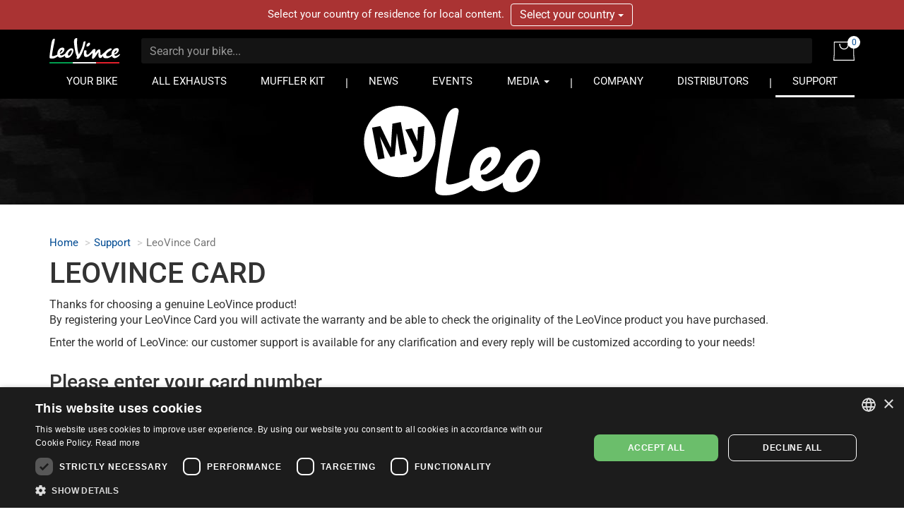

--- FILE ---
content_type: image/svg+xml
request_url: https://www.leovince.com/img/icon-bag.svg
body_size: -263
content:
<svg id="Capa_1" xmlns="http://www.w3.org/2000/svg" viewBox="0 0 193 172.9"><style>.st0{fill:#fff}</style><path class="st0" d="M188.8 120.9V0H4.1v120.9l-4.1 52h193l-4.2-52zm-181.3 45l3.5-44.4V7h170.7v114.5l3.5 44.4H7.5zm134.4-139c0 1.9-.8 3.6-2.2 4.8-1.5 22.2-20 39.8-42.5 39.8-22.3 0-40.7-17.3-42.5-39.1-1.8-1.2-2.9-3.2-2.9-5.5 0-3.6 2.9-6.5 6.5-6.5s6.5 2.9 6.5 6.5c0 1.8-.7 3.4-1.9 4.6 1.4 17.7 16.2 31.7 34.2 31.7 17.8 0 32.6-13.7 34.2-31.1-1.6-1.2-2.6-3.1-2.6-5.2 0-3.6 2.9-6.5 6.5-6.5 3.8 0 6.7 2.9 6.7 6.5z"/></svg>

--- FILE ---
content_type: text/javascript; charset=utf-8
request_url: https://www.leovince.com/build/assets/app-MrUkOrw4.js
body_size: 294450
content:
import{_ as _export_sfc,S as StarRating}from"./StarRating-CqHvy-rr.js";import{r as requireEs6Promise,a as requireJquery,b as axios$1,e as elementChildren,c as createElement,m as makeElementsArray,s as setInnerHTML,d as elementParents,f as elementOuterSize,g as elementIndex,h as getDocument,i as getSlideTransformEl,j as elementTransitionEnd,S as Swiper,k as getDefaultExportFromCjs,l as requireDocumentReady,n as get,o as forIn,p as createElementBlock,q as createBaseVNode,t as toDisplayString,F as Fragment,u as renderList,v as openBlock,w as normalizeClass,x as createCommentVNode,y as createVNode,z as resolveComponent,A as mergeModels,B as useTemplateRef,C as useModel,D as ref,E as onMounted,G as unref,H as withModifiers,I as withDirectives,J as vModelText,K as startCase,L as toLower,M as toUpper,N as useStore,O as computed,P as createBlock,Q as renderSlot,R as debounce,T as createTextVNode,U as vModelSelect,V as vShow,W as escape$1,X as createStaticVNode,Y as createApp,Z as requireLib,_ as without,$ as createStore,a0 as pickBy,a1 as compact,a2 as uniqBy,a3 as mapState,a4 as withCtx,a5 as vModelCheckbox,a6 as useRoute,a7 as createRouter,a8 as createWebHistory,a9 as mapGetters,aa as vModelRadio,ab as commonjsGlobal,ac as v4,ad as split,ae as g}from"./vendor-B5FR0XVF.js";import"./modelviewer-C1YQMspR.js";function _mergeNamespaces(a,c){for(var s=0;s<c.length;s++){const d=c[s];if(typeof d!="string"&&!Array.isArray(d)){for(const u in d)if(u!=="default"&&!(u in a)){const l=Object.getOwnPropertyDescriptor(d,u);l&&Object.defineProperty(a,u,l.get?l:{enumerable:!0,get:()=>d[u]})}}}return Object.freeze(Object.defineProperty(a,Symbol.toStringTag,{value:"Module"}))}if(typeof jQuery>"u")throw new Error("Bootstrap's JavaScript requires jQuery");+(function(a){var c=a.fn.jquery.split(" ")[0].split(".");if(c[0]<2&&c[1]<9||c[0]==1&&c[1]==9&&c[2]<1||c[0]>3)throw new Error("Bootstrap's JavaScript requires jQuery version 1.9.1 or higher, but lower than version 4")})(jQuery);+(function(a){function c(){var s=document.createElement("bootstrap"),d={WebkitTransition:"webkitTransitionEnd",MozTransition:"transitionend",OTransition:"oTransitionEnd otransitionend",transition:"transitionend"};for(var u in d)if(s.style[u]!==void 0)return{end:d[u]};return!1}a.fn.emulateTransitionEnd=function(s){var d=!1,u=this;a(this).one("bsTransitionEnd",function(){d=!0});var l=function(){d||a(u).trigger(a.support.transition.end)};return setTimeout(l,s),this},a(function(){a.support.transition=c(),a.support.transition&&(a.event.special.bsTransitionEnd={bindType:a.support.transition.end,delegateType:a.support.transition.end,handle:function(s){if(a(s.target).is(this))return s.handleObj.handler.apply(this,arguments)}})})})(jQuery);+(function(a){var c='[data-dismiss="alert"]',s=function(l){a(l).on("click",c,this.close)};s.VERSION="3.4.1",s.TRANSITION_DURATION=150,s.prototype.close=function(l){var f=a(this),m=f.attr("data-target");m||(m=f.attr("href"),m=m&&m.replace(/.*(?=#[^\s]*$)/,"")),m=m==="#"?[]:m;var w=a(document).find(m);if(l&&l.preventDefault(),w.length||(w=f.closest(".alert")),w.trigger(l=a.Event("close.bs.alert")),l.isDefaultPrevented())return;w.removeClass("in");function x(){w.detach().trigger("closed.bs.alert").remove()}a.support.transition&&w.hasClass("fade")?w.one("bsTransitionEnd",x).emulateTransitionEnd(s.TRANSITION_DURATION):x()};function d(l){return this.each(function(){var f=a(this),m=f.data("bs.alert");m||f.data("bs.alert",m=new s(this)),typeof l=="string"&&m[l].call(f)})}var u=a.fn.alert;a.fn.alert=d,a.fn.alert.Constructor=s,a.fn.alert.noConflict=function(){return a.fn.alert=u,this},a(document).on("click.bs.alert.data-api",c,s.prototype.close)})(jQuery);+(function(a){var c=function(u,l){this.$element=a(u),this.options=a.extend({},c.DEFAULTS,l),this.isLoading=!1};c.VERSION="3.4.1",c.DEFAULTS={loadingText:"loading..."},c.prototype.setState=function(u){var l="disabled",f=this.$element,m=f.is("input")?"val":"html",w=f.data();u+="Text",w.resetText==null&&f.data("resetText",f[m]()),setTimeout(a.proxy(function(){f[m](w[u]==null?this.options[u]:w[u]),u=="loadingText"?(this.isLoading=!0,f.addClass(l).attr(l,l).prop(l,!0)):this.isLoading&&(this.isLoading=!1,f.removeClass(l).removeAttr(l).prop(l,!1))},this),0)},c.prototype.toggle=function(){var u=!0,l=this.$element.closest('[data-toggle="buttons"]');if(l.length){var f=this.$element.find("input");f.prop("type")=="radio"?(f.prop("checked")&&(u=!1),l.find(".active").removeClass("active"),this.$element.addClass("active")):f.prop("type")=="checkbox"&&(f.prop("checked")!==this.$element.hasClass("active")&&(u=!1),this.$element.toggleClass("active")),f.prop("checked",this.$element.hasClass("active")),u&&f.trigger("change")}else this.$element.attr("aria-pressed",!this.$element.hasClass("active")),this.$element.toggleClass("active")};function s(u){return this.each(function(){var l=a(this),f=l.data("bs.button"),m=typeof u=="object"&&u;f||l.data("bs.button",f=new c(this,m)),u=="toggle"?f.toggle():u&&f.setState(u)})}var d=a.fn.button;a.fn.button=s,a.fn.button.Constructor=c,a.fn.button.noConflict=function(){return a.fn.button=d,this},a(document).on("click.bs.button.data-api",'[data-toggle^="button"]',function(u){var l=a(u.target).closest(".btn");s.call(l,"toggle"),a(u.target).is('input[type="radio"], input[type="checkbox"]')||(u.preventDefault(),l.is("input,button")?l.trigger("focus"):l.find("input:visible,button:visible").first().trigger("focus"))}).on("focus.bs.button.data-api blur.bs.button.data-api",'[data-toggle^="button"]',function(u){a(u.target).closest(".btn").toggleClass("focus",/^focus(in)?$/.test(u.type))})})(jQuery);+(function(a){var c=function(l,f){this.$element=a(l),this.$indicators=this.$element.find(".carousel-indicators"),this.options=f,this.paused=null,this.sliding=null,this.interval=null,this.$active=null,this.$items=null,this.options.keyboard&&this.$element.on("keydown.bs.carousel",a.proxy(this.keydown,this)),this.options.pause=="hover"&&!("ontouchstart"in document.documentElement)&&this.$element.on("mouseenter.bs.carousel",a.proxy(this.pause,this)).on("mouseleave.bs.carousel",a.proxy(this.cycle,this))};c.VERSION="3.4.1",c.TRANSITION_DURATION=600,c.DEFAULTS={interval:5e3,pause:"hover",wrap:!0,keyboard:!0},c.prototype.keydown=function(l){if(!/input|textarea/i.test(l.target.tagName)){switch(l.which){case 37:this.prev();break;case 39:this.next();break;default:return}l.preventDefault()}},c.prototype.cycle=function(l){return l||(this.paused=!1),this.interval&&clearInterval(this.interval),this.options.interval&&!this.paused&&(this.interval=setInterval(a.proxy(this.next,this),this.options.interval)),this},c.prototype.getItemIndex=function(l){return this.$items=l.parent().children(".item"),this.$items.index(l||this.$active)},c.prototype.getItemForDirection=function(l,f){var m=this.getItemIndex(f),w=l=="prev"&&m===0||l=="next"&&m==this.$items.length-1;if(w&&!this.options.wrap)return f;var x=l=="prev"?-1:1,v=(m+x)%this.$items.length;return this.$items.eq(v)},c.prototype.to=function(l){var f=this,m=this.getItemIndex(this.$active=this.$element.find(".item.active"));if(!(l>this.$items.length-1||l<0))return this.sliding?this.$element.one("slid.bs.carousel",function(){f.to(l)}):m==l?this.pause().cycle():this.slide(l>m?"next":"prev",this.$items.eq(l))},c.prototype.pause=function(l){return l||(this.paused=!0),this.$element.find(".next, .prev").length&&a.support.transition&&(this.$element.trigger(a.support.transition.end),this.cycle(!0)),this.interval=clearInterval(this.interval),this},c.prototype.next=function(){if(!this.sliding)return this.slide("next")},c.prototype.prev=function(){if(!this.sliding)return this.slide("prev")},c.prototype.slide=function(l,f){var m=this.$element.find(".item.active"),w=f||this.getItemForDirection(l,m),x=this.interval,v=l=="next"?"left":"right",N=this;if(w.hasClass("active"))return this.sliding=!1;var _=w[0],S=a.Event("slide.bs.carousel",{relatedTarget:_,direction:v});if(this.$element.trigger(S),!S.isDefaultPrevented()){if(this.sliding=!0,x&&this.pause(),this.$indicators.length){this.$indicators.find(".active").removeClass("active");var A=a(this.$indicators.children()[this.getItemIndex(w)]);A&&A.addClass("active")}var I=a.Event("slid.bs.carousel",{relatedTarget:_,direction:v});return a.support.transition&&this.$element.hasClass("slide")?(w.addClass(l),typeof w=="object"&&w.length&&w[0].offsetWidth,m.addClass(v),w.addClass(v),m.one("bsTransitionEnd",function(){w.removeClass([l,v].join(" ")).addClass("active"),m.removeClass(["active",v].join(" ")),N.sliding=!1,setTimeout(function(){N.$element.trigger(I)},0)}).emulateTransitionEnd(c.TRANSITION_DURATION)):(m.removeClass("active"),w.addClass("active"),this.sliding=!1,this.$element.trigger(I)),x&&this.cycle(),this}};function s(l){return this.each(function(){var f=a(this),m=f.data("bs.carousel"),w=a.extend({},c.DEFAULTS,f.data(),typeof l=="object"&&l),x=typeof l=="string"?l:w.slide;m||f.data("bs.carousel",m=new c(this,w)),typeof l=="number"?m.to(l):x?m[x]():w.interval&&m.pause().cycle()})}var d=a.fn.carousel;a.fn.carousel=s,a.fn.carousel.Constructor=c,a.fn.carousel.noConflict=function(){return a.fn.carousel=d,this};var u=function(l){var f=a(this),m=f.attr("href");m&&(m=m.replace(/.*(?=#[^\s]+$)/,""));var w=f.attr("data-target")||m,x=a(document).find(w);if(x.hasClass("carousel")){var v=a.extend({},x.data(),f.data()),N=f.attr("data-slide-to");N&&(v.interval=!1),s.call(x,v),N&&x.data("bs.carousel").to(N),l.preventDefault()}};a(document).on("click.bs.carousel.data-api","[data-slide]",u).on("click.bs.carousel.data-api","[data-slide-to]",u),a(window).on("load",function(){a('[data-ride="carousel"]').each(function(){var l=a(this);s.call(l,l.data())})})})(jQuery);+(function(a){var c=function(l,f){this.$element=a(l),this.options=a.extend({},c.DEFAULTS,f),this.$trigger=a('[data-toggle="collapse"][href="#'+l.id+'"],[data-toggle="collapse"][data-target="#'+l.id+'"]'),this.transitioning=null,this.options.parent?this.$parent=this.getParent():this.addAriaAndCollapsedClass(this.$element,this.$trigger),this.options.toggle&&this.toggle()};c.VERSION="3.4.1",c.TRANSITION_DURATION=350,c.DEFAULTS={toggle:!0},c.prototype.dimension=function(){var l=this.$element.hasClass("width");return l?"width":"height"},c.prototype.show=function(){if(!(this.transitioning||this.$element.hasClass("in"))){var l,f=this.$parent&&this.$parent.children(".panel").children(".in, .collapsing");if(!(f&&f.length&&(l=f.data("bs.collapse"),l&&l.transitioning))){var m=a.Event("show.bs.collapse");if(this.$element.trigger(m),!m.isDefaultPrevented()){f&&f.length&&(d.call(f,"hide"),l||f.data("bs.collapse",null));var w=this.dimension();this.$element.removeClass("collapse").addClass("collapsing")[w](0).attr("aria-expanded",!0),this.$trigger.removeClass("collapsed").attr("aria-expanded",!0),this.transitioning=1;var x=function(){this.$element.removeClass("collapsing").addClass("collapse in")[w](""),this.transitioning=0,this.$element.trigger("shown.bs.collapse")};if(!a.support.transition)return x.call(this);var v=a.camelCase(["scroll",w].join("-"));this.$element.one("bsTransitionEnd",a.proxy(x,this)).emulateTransitionEnd(c.TRANSITION_DURATION)[w](this.$element[0][v])}}}},c.prototype.hide=function(){if(!(this.transitioning||!this.$element.hasClass("in"))){var l=a.Event("hide.bs.collapse");if(this.$element.trigger(l),!l.isDefaultPrevented()){var f=this.dimension();this.$element[f](this.$element[f]())[0].offsetHeight,this.$element.addClass("collapsing").removeClass("collapse in").attr("aria-expanded",!1),this.$trigger.addClass("collapsed").attr("aria-expanded",!1),this.transitioning=1;var m=function(){this.transitioning=0,this.$element.removeClass("collapsing").addClass("collapse").trigger("hidden.bs.collapse")};if(!a.support.transition)return m.call(this);this.$element[f](0).one("bsTransitionEnd",a.proxy(m,this)).emulateTransitionEnd(c.TRANSITION_DURATION)}}},c.prototype.toggle=function(){this[this.$element.hasClass("in")?"hide":"show"]()},c.prototype.getParent=function(){return a(document).find(this.options.parent).find('[data-toggle="collapse"][data-parent="'+this.options.parent+'"]').each(a.proxy(function(l,f){var m=a(f);this.addAriaAndCollapsedClass(s(m),m)},this)).end()},c.prototype.addAriaAndCollapsedClass=function(l,f){var m=l.hasClass("in");l.attr("aria-expanded",m),f.toggleClass("collapsed",!m).attr("aria-expanded",m)};function s(l){var f,m=l.attr("data-target")||(f=l.attr("href"))&&f.replace(/.*(?=#[^\s]+$)/,"");return a(document).find(m)}function d(l){return this.each(function(){var f=a(this),m=f.data("bs.collapse"),w=a.extend({},c.DEFAULTS,f.data(),typeof l=="object"&&l);!m&&w.toggle&&/show|hide/.test(l)&&(w.toggle=!1),m||f.data("bs.collapse",m=new c(this,w)),typeof l=="string"&&m[l]()})}var u=a.fn.collapse;a.fn.collapse=d,a.fn.collapse.Constructor=c,a.fn.collapse.noConflict=function(){return a.fn.collapse=u,this},a(document).on("click.bs.collapse.data-api",'[data-toggle="collapse"]',function(l){var f=a(this);f.attr("data-target")||l.preventDefault();var m=s(f),w=m.data("bs.collapse"),x=w?"toggle":f.data();d.call(m,x)})})(jQuery);+(function(a){var c=".dropdown-backdrop",s='[data-toggle="dropdown"]',d=function(w){a(w).on("click.bs.dropdown",this.toggle)};d.VERSION="3.4.1";function u(w){var x=w.attr("data-target");x||(x=w.attr("href"),x=x&&/#[A-Za-z]/.test(x)&&x.replace(/.*(?=#[^\s]*$)/,""));var v=x!=="#"?a(document).find(x):null;return v&&v.length?v:w.parent()}function l(w){w&&w.which===3||(a(c).remove(),a(s).each(function(){var x=a(this),v=u(x),N={relatedTarget:this};v.hasClass("open")&&(w&&w.type=="click"&&/input|textarea/i.test(w.target.tagName)&&a.contains(v[0],w.target)||(v.trigger(w=a.Event("hide.bs.dropdown",N)),!w.isDefaultPrevented()&&(x.attr("aria-expanded","false"),v.removeClass("open").trigger(a.Event("hidden.bs.dropdown",N)))))}))}d.prototype.toggle=function(w){var x=a(this);if(!x.is(".disabled, :disabled")){var v=u(x),N=v.hasClass("open");if(l(),!N){"ontouchstart"in document.documentElement&&!v.closest(".navbar-nav").length&&a(document.createElement("div")).addClass("dropdown-backdrop").insertAfter(a(this)).on("click",l);var _={relatedTarget:this};if(v.trigger(w=a.Event("show.bs.dropdown",_)),w.isDefaultPrevented())return;x.trigger("focus").attr("aria-expanded","true"),v.toggleClass("open").trigger(a.Event("shown.bs.dropdown",_))}return!1}},d.prototype.keydown=function(w){if(!(!/(38|40|27|32)/.test(w.which)||/input|textarea/i.test(w.target.tagName))){var x=a(this);if(w.preventDefault(),w.stopPropagation(),!x.is(".disabled, :disabled")){var v=u(x),N=v.hasClass("open");if(!N&&w.which!=27||N&&w.which==27)return w.which==27&&v.find(s).trigger("focus"),x.trigger("click");var _=" li:not(.disabled):visible a",S=v.find(".dropdown-menu"+_);if(S.length){var A=S.index(w.target);w.which==38&&A>0&&A--,w.which==40&&A<S.length-1&&A++,~A||(A=0),S.eq(A).trigger("focus")}}}};function f(w){return this.each(function(){var x=a(this),v=x.data("bs.dropdown");v||x.data("bs.dropdown",v=new d(this)),typeof w=="string"&&v[w].call(x)})}var m=a.fn.dropdown;a.fn.dropdown=f,a.fn.dropdown.Constructor=d,a.fn.dropdown.noConflict=function(){return a.fn.dropdown=m,this},a(document).on("click.bs.dropdown.data-api",l).on("click.bs.dropdown.data-api",".dropdown form",function(w){w.stopPropagation()}).on("click.bs.dropdown.data-api",s,d.prototype.toggle).on("keydown.bs.dropdown.data-api",s,d.prototype.keydown).on("keydown.bs.dropdown.data-api",".dropdown-menu",d.prototype.keydown)})(jQuery);+(function(a){var c=function(u,l){this.options=l,this.$body=a(document.body),this.$element=a(u),this.$dialog=this.$element.find(".modal-dialog"),this.$backdrop=null,this.isShown=null,this.originalBodyPad=null,this.scrollbarWidth=0,this.ignoreBackdropClick=!1,this.fixedContent=".navbar-fixed-top, .navbar-fixed-bottom",this.options.remote&&this.$element.find(".modal-content").load(this.options.remote,a.proxy(function(){this.$element.trigger("loaded.bs.modal")},this))};c.VERSION="3.4.1",c.TRANSITION_DURATION=300,c.BACKDROP_TRANSITION_DURATION=150,c.DEFAULTS={backdrop:!0,keyboard:!0,show:!0},c.prototype.toggle=function(u){return this.isShown?this.hide():this.show(u)},c.prototype.show=function(u){var l=this,f=a.Event("show.bs.modal",{relatedTarget:u});this.$element.trigger(f),!(this.isShown||f.isDefaultPrevented())&&(this.isShown=!0,this.checkScrollbar(),this.setScrollbar(),this.$body.addClass("modal-open"),this.escape(),this.resize(),this.$element.on("click.dismiss.bs.modal",'[data-dismiss="modal"]',a.proxy(this.hide,this)),this.$dialog.on("mousedown.dismiss.bs.modal",function(){l.$element.one("mouseup.dismiss.bs.modal",function(m){a(m.target).is(l.$element)&&(l.ignoreBackdropClick=!0)})}),this.backdrop(function(){var m=a.support.transition&&l.$element.hasClass("fade");l.$element.parent().length||l.$element.appendTo(l.$body),l.$element.show().scrollTop(0),l.adjustDialog(),m&&l.$element[0].offsetWidth,l.$element.addClass("in"),l.enforceFocus();var w=a.Event("shown.bs.modal",{relatedTarget:u});m?l.$dialog.one("bsTransitionEnd",function(){l.$element.trigger("focus").trigger(w)}).emulateTransitionEnd(c.TRANSITION_DURATION):l.$element.trigger("focus").trigger(w)}))},c.prototype.hide=function(u){u&&u.preventDefault(),u=a.Event("hide.bs.modal"),this.$element.trigger(u),!(!this.isShown||u.isDefaultPrevented())&&(this.isShown=!1,this.escape(),this.resize(),a(document).off("focusin.bs.modal"),this.$element.removeClass("in").off("click.dismiss.bs.modal").off("mouseup.dismiss.bs.modal"),this.$dialog.off("mousedown.dismiss.bs.modal"),a.support.transition&&this.$element.hasClass("fade")?this.$element.one("bsTransitionEnd",a.proxy(this.hideModal,this)).emulateTransitionEnd(c.TRANSITION_DURATION):this.hideModal())},c.prototype.enforceFocus=function(){a(document).off("focusin.bs.modal").on("focusin.bs.modal",a.proxy(function(u){document!==u.target&&this.$element[0]!==u.target&&!this.$element.has(u.target).length&&this.$element.trigger("focus")},this))},c.prototype.escape=function(){this.isShown&&this.options.keyboard?this.$element.on("keydown.dismiss.bs.modal",a.proxy(function(u){u.which==27&&this.hide()},this)):this.isShown||this.$element.off("keydown.dismiss.bs.modal")},c.prototype.resize=function(){this.isShown?a(window).on("resize.bs.modal",a.proxy(this.handleUpdate,this)):a(window).off("resize.bs.modal")},c.prototype.hideModal=function(){var u=this;this.$element.hide(),this.backdrop(function(){u.$body.removeClass("modal-open"),u.resetAdjustments(),u.resetScrollbar(),u.$element.trigger("hidden.bs.modal")})},c.prototype.removeBackdrop=function(){this.$backdrop&&this.$backdrop.remove(),this.$backdrop=null},c.prototype.backdrop=function(u){var l=this,f=this.$element.hasClass("fade")?"fade":"";if(this.isShown&&this.options.backdrop){var m=a.support.transition&&f;if(this.$backdrop=a(document.createElement("div")).addClass("modal-backdrop "+f).appendTo(this.$body),this.$element.on("click.dismiss.bs.modal",a.proxy(function(x){if(this.ignoreBackdropClick){this.ignoreBackdropClick=!1;return}x.target===x.currentTarget&&(this.options.backdrop=="static"?this.$element[0].focus():this.hide())},this)),m&&this.$backdrop[0].offsetWidth,this.$backdrop.addClass("in"),!u)return;m?this.$backdrop.one("bsTransitionEnd",u).emulateTransitionEnd(c.BACKDROP_TRANSITION_DURATION):u()}else if(!this.isShown&&this.$backdrop){this.$backdrop.removeClass("in");var w=function(){l.removeBackdrop(),u&&u()};a.support.transition&&this.$element.hasClass("fade")?this.$backdrop.one("bsTransitionEnd",w).emulateTransitionEnd(c.BACKDROP_TRANSITION_DURATION):w()}else u&&u()},c.prototype.handleUpdate=function(){this.adjustDialog()},c.prototype.adjustDialog=function(){var u=this.$element[0].scrollHeight>document.documentElement.clientHeight;this.$element.css({paddingLeft:!this.bodyIsOverflowing&&u?this.scrollbarWidth:"",paddingRight:this.bodyIsOverflowing&&!u?this.scrollbarWidth:""})},c.prototype.resetAdjustments=function(){this.$element.css({paddingLeft:"",paddingRight:""})},c.prototype.checkScrollbar=function(){var u=window.innerWidth;if(!u){var l=document.documentElement.getBoundingClientRect();u=l.right-Math.abs(l.left)}this.bodyIsOverflowing=document.body.clientWidth<u,this.scrollbarWidth=this.measureScrollbar()},c.prototype.setScrollbar=function(){var u=parseInt(this.$body.css("padding-right")||0,10);this.originalBodyPad=document.body.style.paddingRight||"";var l=this.scrollbarWidth;this.bodyIsOverflowing&&(this.$body.css("padding-right",u+l),a(this.fixedContent).each(function(f,m){var w=m.style.paddingRight,x=a(m).css("padding-right");a(m).data("padding-right",w).css("padding-right",parseFloat(x)+l+"px")}))},c.prototype.resetScrollbar=function(){this.$body.css("padding-right",this.originalBodyPad),a(this.fixedContent).each(function(u,l){var f=a(l).data("padding-right");a(l).removeData("padding-right"),l.style.paddingRight=f||""})},c.prototype.measureScrollbar=function(){var u=document.createElement("div");u.className="modal-scrollbar-measure",this.$body.append(u);var l=u.offsetWidth-u.clientWidth;return this.$body[0].removeChild(u),l};function s(u,l){return this.each(function(){var f=a(this),m=f.data("bs.modal"),w=a.extend({},c.DEFAULTS,f.data(),typeof u=="object"&&u);m||f.data("bs.modal",m=new c(this,w)),typeof u=="string"?m[u](l):w.show&&m.show(l)})}var d=a.fn.modal;a.fn.modal=s,a.fn.modal.Constructor=c,a.fn.modal.noConflict=function(){return a.fn.modal=d,this},a(document).on("click.bs.modal.data-api",'[data-toggle="modal"]',function(u){var l=a(this),f=l.attr("href"),m=l.attr("data-target")||f&&f.replace(/.*(?=#[^\s]+$)/,""),w=a(document).find(m),x=w.data("bs.modal")?"toggle":a.extend({remote:!/#/.test(f)&&f},w.data(),l.data());l.is("a")&&u.preventDefault(),w.one("show.bs.modal",function(v){v.isDefaultPrevented()||w.one("hidden.bs.modal",function(){l.is(":visible")&&l.trigger("focus")})}),s.call(w,x,this)})})(jQuery);+(function(a){var c=["sanitize","whiteList","sanitizeFn"],s=["background","cite","href","itemtype","longdesc","poster","src","xlink:href"],d=/^aria-[\w-]*$/i,u={"*":["class","dir","id","lang","role",d],a:["target","href","title","rel"],area:[],b:[],br:[],col:[],code:[],div:[],em:[],hr:[],h1:[],h2:[],h3:[],h4:[],h5:[],h6:[],i:[],img:["src","alt","title","width","height"],li:[],ol:[],p:[],pre:[],s:[],small:[],span:[],sub:[],sup:[],strong:[],u:[],ul:[]},l=/^(?:(?:https?|mailto|ftp|tel|file):|[^&:/?#]*(?:[/?#]|$))/gi,f=/^data:(?:image\/(?:bmp|gif|jpeg|jpg|png|tiff|webp)|video\/(?:mpeg|mp4|ogg|webm)|audio\/(?:mp3|oga|ogg|opus));base64,[a-z0-9+/]+=*$/i;function m(_,S){var A=_.nodeName.toLowerCase();if(a.inArray(A,S)!==-1)return a.inArray(A,s)!==-1?!!(_.nodeValue.match(l)||_.nodeValue.match(f)):!0;for(var I=a(S).filter(function(O,D){return D instanceof RegExp}),L=0,M=I.length;L<M;L++)if(A.match(I[L]))return!0;return!1}function w(_,S,A){if(_.length===0)return _;if(A&&typeof A=="function")return A(_);if(!document.implementation||!document.implementation.createHTMLDocument)return _;var I=document.implementation.createHTMLDocument("sanitization");I.body.innerHTML=_;for(var L=a.map(S,function(we,le){return le}),M=a(I.body).find("*"),O=0,D=M.length;O<D;O++){var F=M[O],q=F.nodeName.toLowerCase();if(a.inArray(q,L)===-1){F.parentNode.removeChild(F);continue}for(var K=a.map(F.attributes,function(we){return we}),j=[].concat(S["*"]||[],S[q]||[]),W=0,U=K.length;W<U;W++)m(K[W],j)||F.removeAttribute(K[W].nodeName)}return I.body.innerHTML}var x=function(_,S){this.type=null,this.options=null,this.enabled=null,this.timeout=null,this.hoverState=null,this.$element=null,this.inState=null,this.init("tooltip",_,S)};x.VERSION="3.4.1",x.TRANSITION_DURATION=150,x.DEFAULTS={animation:!0,placement:"top",selector:!1,template:'<div class="tooltip" role="tooltip"><div class="tooltip-arrow"></div><div class="tooltip-inner"></div></div>',trigger:"hover focus",title:"",delay:0,html:!1,container:!1,viewport:{selector:"body",padding:0},sanitize:!0,sanitizeFn:null,whiteList:u},x.prototype.init=function(_,S,A){if(this.enabled=!0,this.type=_,this.$element=a(S),this.options=this.getOptions(A),this.$viewport=this.options.viewport&&a(document).find(a.isFunction(this.options.viewport)?this.options.viewport.call(this,this.$element):this.options.viewport.selector||this.options.viewport),this.inState={click:!1,hover:!1,focus:!1},this.$element[0]instanceof document.constructor&&!this.options.selector)throw new Error("`selector` option must be specified when initializing "+this.type+" on the window.document object!");for(var I=this.options.trigger.split(" "),L=I.length;L--;){var M=I[L];if(M=="click")this.$element.on("click."+this.type,this.options.selector,a.proxy(this.toggle,this));else if(M!="manual"){var O=M=="hover"?"mouseenter":"focusin",D=M=="hover"?"mouseleave":"focusout";this.$element.on(O+"."+this.type,this.options.selector,a.proxy(this.enter,this)),this.$element.on(D+"."+this.type,this.options.selector,a.proxy(this.leave,this))}}this.options.selector?this._options=a.extend({},this.options,{trigger:"manual",selector:""}):this.fixTitle()},x.prototype.getDefaults=function(){return x.DEFAULTS},x.prototype.getOptions=function(_){var S=this.$element.data();for(var A in S)S.hasOwnProperty(A)&&a.inArray(A,c)!==-1&&delete S[A];return _=a.extend({},this.getDefaults(),S,_),_.delay&&typeof _.delay=="number"&&(_.delay={show:_.delay,hide:_.delay}),_.sanitize&&(_.template=w(_.template,_.whiteList,_.sanitizeFn)),_},x.prototype.getDelegateOptions=function(){var _={},S=this.getDefaults();return this._options&&a.each(this._options,function(A,I){S[A]!=I&&(_[A]=I)}),_},x.prototype.enter=function(_){var S=_ instanceof this.constructor?_:a(_.currentTarget).data("bs."+this.type);if(S||(S=new this.constructor(_.currentTarget,this.getDelegateOptions()),a(_.currentTarget).data("bs."+this.type,S)),_ instanceof a.Event&&(S.inState[_.type=="focusin"?"focus":"hover"]=!0),S.tip().hasClass("in")||S.hoverState=="in"){S.hoverState="in";return}if(clearTimeout(S.timeout),S.hoverState="in",!S.options.delay||!S.options.delay.show)return S.show();S.timeout=setTimeout(function(){S.hoverState=="in"&&S.show()},S.options.delay.show)},x.prototype.isInStateTrue=function(){for(var _ in this.inState)if(this.inState[_])return!0;return!1},x.prototype.leave=function(_){var S=_ instanceof this.constructor?_:a(_.currentTarget).data("bs."+this.type);if(S||(S=new this.constructor(_.currentTarget,this.getDelegateOptions()),a(_.currentTarget).data("bs."+this.type,S)),_ instanceof a.Event&&(S.inState[_.type=="focusout"?"focus":"hover"]=!1),!S.isInStateTrue()){if(clearTimeout(S.timeout),S.hoverState="out",!S.options.delay||!S.options.delay.hide)return S.hide();S.timeout=setTimeout(function(){S.hoverState=="out"&&S.hide()},S.options.delay.hide)}},x.prototype.show=function(){var _=a.Event("show.bs."+this.type);if(this.hasContent()&&this.enabled){this.$element.trigger(_);var S=a.contains(this.$element[0].ownerDocument.documentElement,this.$element[0]);if(_.isDefaultPrevented()||!S)return;var A=this,I=this.tip(),L=this.getUID(this.type);this.setContent(),I.attr("id",L),this.$element.attr("aria-describedby",L),this.options.animation&&I.addClass("fade");var M=typeof this.options.placement=="function"?this.options.placement.call(this,I[0],this.$element[0]):this.options.placement,O=/\s?auto?\s?/i,D=O.test(M);D&&(M=M.replace(O,"")||"top"),I.detach().css({top:0,left:0,display:"block"}).addClass(M).data("bs."+this.type,this),this.options.container?I.appendTo(a(document).find(this.options.container)):I.insertAfter(this.$element),this.$element.trigger("inserted.bs."+this.type);var F=this.getPosition(),q=I[0].offsetWidth,K=I[0].offsetHeight;if(D){var j=M,W=this.getPosition(this.$viewport);M=M=="bottom"&&F.bottom+K>W.bottom?"top":M=="top"&&F.top-K<W.top?"bottom":M=="right"&&F.right+q>W.width?"left":M=="left"&&F.left-q<W.left?"right":M,I.removeClass(j).addClass(M)}var U=this.getCalculatedOffset(M,F,q,K);this.applyPlacement(U,M);var we=function(){var le=A.hoverState;A.$element.trigger("shown.bs."+A.type),A.hoverState=null,le=="out"&&A.leave(A)};a.support.transition&&this.$tip.hasClass("fade")?I.one("bsTransitionEnd",we).emulateTransitionEnd(x.TRANSITION_DURATION):we()}},x.prototype.applyPlacement=function(_,S){var A=this.tip(),I=A[0].offsetWidth,L=A[0].offsetHeight,M=parseInt(A.css("margin-top"),10),O=parseInt(A.css("margin-left"),10);isNaN(M)&&(M=0),isNaN(O)&&(O=0),_.top+=M,_.left+=O,a.offset.setOffset(A[0],a.extend({using:function(U){A.css({top:Math.round(U.top),left:Math.round(U.left)})}},_),0),A.addClass("in");var D=A[0].offsetWidth,F=A[0].offsetHeight;S=="top"&&F!=L&&(_.top=_.top+L-F);var q=this.getViewportAdjustedDelta(S,_,D,F);q.left?_.left+=q.left:_.top+=q.top;var K=/top|bottom/.test(S),j=K?q.left*2-I+D:q.top*2-L+F,W=K?"offsetWidth":"offsetHeight";A.offset(_),this.replaceArrow(j,A[0][W],K)},x.prototype.replaceArrow=function(_,S,A){this.arrow().css(A?"left":"top",50*(1-_/S)+"%").css(A?"top":"left","")},x.prototype.setContent=function(){var _=this.tip(),S=this.getTitle();this.options.html?(this.options.sanitize&&(S=w(S,this.options.whiteList,this.options.sanitizeFn)),_.find(".tooltip-inner").html(S)):_.find(".tooltip-inner").text(S),_.removeClass("fade in top bottom left right")},x.prototype.hide=function(_){var S=this,A=a(this.$tip),I=a.Event("hide.bs."+this.type);function L(){S.hoverState!="in"&&A.detach(),S.$element&&S.$element.removeAttr("aria-describedby").trigger("hidden.bs."+S.type),_&&_()}if(this.$element.trigger(I),!I.isDefaultPrevented())return A.removeClass("in"),a.support.transition&&A.hasClass("fade")?A.one("bsTransitionEnd",L).emulateTransitionEnd(x.TRANSITION_DURATION):L(),this.hoverState=null,this},x.prototype.fixTitle=function(){var _=this.$element;(_.attr("title")||typeof _.attr("data-original-title")!="string")&&_.attr("data-original-title",_.attr("title")||"").attr("title","")},x.prototype.hasContent=function(){return this.getTitle()},x.prototype.getPosition=function(_){_=_||this.$element;var S=_[0],A=S.tagName=="BODY",I=S.getBoundingClientRect();I.width==null&&(I=a.extend({},I,{width:I.right-I.left,height:I.bottom-I.top}));var L=window.SVGElement&&S instanceof window.SVGElement,M=A?{top:0,left:0}:L?null:_.offset(),O={scroll:A?document.documentElement.scrollTop||document.body.scrollTop:_.scrollTop()},D=A?{width:a(window).width(),height:a(window).height()}:null;return a.extend({},I,O,D,M)},x.prototype.getCalculatedOffset=function(_,S,A,I){return _=="bottom"?{top:S.top+S.height,left:S.left+S.width/2-A/2}:_=="top"?{top:S.top-I,left:S.left+S.width/2-A/2}:_=="left"?{top:S.top+S.height/2-I/2,left:S.left-A}:{top:S.top+S.height/2-I/2,left:S.left+S.width}},x.prototype.getViewportAdjustedDelta=function(_,S,A,I){var L={top:0,left:0};if(!this.$viewport)return L;var M=this.options.viewport&&this.options.viewport.padding||0,O=this.getPosition(this.$viewport);if(/right|left/.test(_)){var D=S.top-M-O.scroll,F=S.top+M-O.scroll+I;D<O.top?L.top=O.top-D:F>O.top+O.height&&(L.top=O.top+O.height-F)}else{var q=S.left-M,K=S.left+M+A;q<O.left?L.left=O.left-q:K>O.right&&(L.left=O.left+O.width-K)}return L},x.prototype.getTitle=function(){var _,S=this.$element,A=this.options;return _=S.attr("data-original-title")||(typeof A.title=="function"?A.title.call(S[0]):A.title),_},x.prototype.getUID=function(_){do _+=~~(Math.random()*1e6);while(document.getElementById(_));return _},x.prototype.tip=function(){if(!this.$tip&&(this.$tip=a(this.options.template),this.$tip.length!=1))throw new Error(this.type+" `template` option must consist of exactly 1 top-level element!");return this.$tip},x.prototype.arrow=function(){return this.$arrow=this.$arrow||this.tip().find(".tooltip-arrow")},x.prototype.enable=function(){this.enabled=!0},x.prototype.disable=function(){this.enabled=!1},x.prototype.toggleEnabled=function(){this.enabled=!this.enabled},x.prototype.toggle=function(_){var S=this;_&&(S=a(_.currentTarget).data("bs."+this.type),S||(S=new this.constructor(_.currentTarget,this.getDelegateOptions()),a(_.currentTarget).data("bs."+this.type,S))),_?(S.inState.click=!S.inState.click,S.isInStateTrue()?S.enter(S):S.leave(S)):S.tip().hasClass("in")?S.leave(S):S.enter(S)},x.prototype.destroy=function(){var _=this;clearTimeout(this.timeout),this.hide(function(){_.$element.off("."+_.type).removeData("bs."+_.type),_.$tip&&_.$tip.detach(),_.$tip=null,_.$arrow=null,_.$viewport=null,_.$element=null})},x.prototype.sanitizeHtml=function(_){return w(_,this.options.whiteList,this.options.sanitizeFn)};function v(_){return this.each(function(){var S=a(this),A=S.data("bs.tooltip"),I=typeof _=="object"&&_;!A&&/destroy|hide/.test(_)||(A||S.data("bs.tooltip",A=new x(this,I)),typeof _=="string"&&A[_]())})}var N=a.fn.tooltip;a.fn.tooltip=v,a.fn.tooltip.Constructor=x,a.fn.tooltip.noConflict=function(){return a.fn.tooltip=N,this}})(jQuery);+(function(a){var c=function(u,l){this.init("popover",u,l)};if(!a.fn.tooltip)throw new Error("Popover requires tooltip.js");c.VERSION="3.4.1",c.DEFAULTS=a.extend({},a.fn.tooltip.Constructor.DEFAULTS,{placement:"right",trigger:"click",content:"",template:'<div class="popover" role="tooltip"><div class="arrow"></div><h3 class="popover-title"></h3><div class="popover-content"></div></div>'}),c.prototype=a.extend({},a.fn.tooltip.Constructor.prototype),c.prototype.constructor=c,c.prototype.getDefaults=function(){return c.DEFAULTS},c.prototype.setContent=function(){var u=this.tip(),l=this.getTitle(),f=this.getContent();if(this.options.html){var m=typeof f;this.options.sanitize&&(l=this.sanitizeHtml(l),m==="string"&&(f=this.sanitizeHtml(f))),u.find(".popover-title").html(l),u.find(".popover-content").children().detach().end()[m==="string"?"html":"append"](f)}else u.find(".popover-title").text(l),u.find(".popover-content").children().detach().end().text(f);u.removeClass("fade top bottom left right in"),u.find(".popover-title").html()||u.find(".popover-title").hide()},c.prototype.hasContent=function(){return this.getTitle()||this.getContent()},c.prototype.getContent=function(){var u=this.$element,l=this.options;return u.attr("data-content")||(typeof l.content=="function"?l.content.call(u[0]):l.content)},c.prototype.arrow=function(){return this.$arrow=this.$arrow||this.tip().find(".arrow")};function s(u){return this.each(function(){var l=a(this),f=l.data("bs.popover"),m=typeof u=="object"&&u;!f&&/destroy|hide/.test(u)||(f||l.data("bs.popover",f=new c(this,m)),typeof u=="string"&&f[u]())})}var d=a.fn.popover;a.fn.popover=s,a.fn.popover.Constructor=c,a.fn.popover.noConflict=function(){return a.fn.popover=d,this}})(jQuery);+(function(a){function c(u,l){this.$body=a(document.body),this.$scrollElement=a(u).is(document.body)?a(window):a(u),this.options=a.extend({},c.DEFAULTS,l),this.selector=(this.options.target||"")+" .nav li > a",this.offsets=[],this.targets=[],this.activeTarget=null,this.scrollHeight=0,this.$scrollElement.on("scroll.bs.scrollspy",a.proxy(this.process,this)),this.refresh(),this.process()}c.VERSION="3.4.1",c.DEFAULTS={offset:10},c.prototype.getScrollHeight=function(){return this.$scrollElement[0].scrollHeight||Math.max(this.$body[0].scrollHeight,document.documentElement.scrollHeight)},c.prototype.refresh=function(){var u=this,l="offset",f=0;this.offsets=[],this.targets=[],this.scrollHeight=this.getScrollHeight(),a.isWindow(this.$scrollElement[0])||(l="position",f=this.$scrollElement.scrollTop()),this.$body.find(this.selector).map(function(){var m=a(this),w=m.data("target")||m.attr("href"),x=/^#./.test(w)&&a(w);return x&&x.length&&x.is(":visible")&&[[x[l]().top+f,w]]||null}).sort(function(m,w){return m[0]-w[0]}).each(function(){u.offsets.push(this[0]),u.targets.push(this[1])})},c.prototype.process=function(){var u=this.$scrollElement.scrollTop()+this.options.offset,l=this.getScrollHeight(),f=this.options.offset+l-this.$scrollElement.height(),m=this.offsets,w=this.targets,x=this.activeTarget,v;if(this.scrollHeight!=l&&this.refresh(),u>=f)return x!=(v=w[w.length-1])&&this.activate(v);if(x&&u<m[0])return this.activeTarget=null,this.clear();for(v=m.length;v--;)x!=w[v]&&u>=m[v]&&(m[v+1]===void 0||u<m[v+1])&&this.activate(w[v])},c.prototype.activate=function(u){this.activeTarget=u,this.clear();var l=this.selector+'[data-target="'+u+'"],'+this.selector+'[href="'+u+'"]',f=a(l).parents("li").addClass("active");f.parent(".dropdown-menu").length&&(f=f.closest("li.dropdown").addClass("active")),f.trigger("activate.bs.scrollspy")},c.prototype.clear=function(){a(this.selector).parentsUntil(this.options.target,".active").removeClass("active")};function s(u){return this.each(function(){var l=a(this),f=l.data("bs.scrollspy"),m=typeof u=="object"&&u;f||l.data("bs.scrollspy",f=new c(this,m)),typeof u=="string"&&f[u]()})}var d=a.fn.scrollspy;a.fn.scrollspy=s,a.fn.scrollspy.Constructor=c,a.fn.scrollspy.noConflict=function(){return a.fn.scrollspy=d,this},a(window).on("load.bs.scrollspy.data-api",function(){a('[data-spy="scroll"]').each(function(){var u=a(this);s.call(u,u.data())})})})(jQuery);+(function(a){var c=function(l){this.element=a(l)};c.VERSION="3.4.1",c.TRANSITION_DURATION=150,c.prototype.show=function(){var l=this.element,f=l.closest("ul:not(.dropdown-menu)"),m=l.data("target");if(m||(m=l.attr("href"),m=m&&m.replace(/.*(?=#[^\s]*$)/,"")),!l.parent("li").hasClass("active")){var w=f.find(".active:last a"),x=a.Event("hide.bs.tab",{relatedTarget:l[0]}),v=a.Event("show.bs.tab",{relatedTarget:w[0]});if(w.trigger(x),l.trigger(v),!(v.isDefaultPrevented()||x.isDefaultPrevented())){var N=a(document).find(m);this.activate(l.closest("li"),f),this.activate(N,N.parent(),function(){w.trigger({type:"hidden.bs.tab",relatedTarget:l[0]}),l.trigger({type:"shown.bs.tab",relatedTarget:w[0]})})}}},c.prototype.activate=function(l,f,m){var w=f.find("> .active"),x=m&&a.support.transition&&(w.length&&w.hasClass("fade")||!!f.find("> .fade").length);function v(){w.removeClass("active").find("> .dropdown-menu > .active").removeClass("active").end().find('[data-toggle="tab"]').attr("aria-expanded",!1),l.addClass("active").find('[data-toggle="tab"]').attr("aria-expanded",!0),x?(l[0].offsetWidth,l.addClass("in")):l.removeClass("fade"),l.parent(".dropdown-menu").length&&l.closest("li.dropdown").addClass("active").end().find('[data-toggle="tab"]').attr("aria-expanded",!0),m&&m()}w.length&&x?w.one("bsTransitionEnd",v).emulateTransitionEnd(c.TRANSITION_DURATION):v(),w.removeClass("in")};function s(l){return this.each(function(){var f=a(this),m=f.data("bs.tab");m||f.data("bs.tab",m=new c(this)),typeof l=="string"&&m[l]()})}var d=a.fn.tab;a.fn.tab=s,a.fn.tab.Constructor=c,a.fn.tab.noConflict=function(){return a.fn.tab=d,this};var u=function(l){l.preventDefault(),s.call(a(this),"show")};a(document).on("click.bs.tab.data-api",'[data-toggle="tab"]',u).on("click.bs.tab.data-api",'[data-toggle="pill"]',u)})(jQuery);+(function(a){var c=function(u,l){this.options=a.extend({},c.DEFAULTS,l);var f=this.options.target===c.DEFAULTS.target?a(this.options.target):a(document).find(this.options.target);this.$target=f.on("scroll.bs.affix.data-api",a.proxy(this.checkPosition,this)).on("click.bs.affix.data-api",a.proxy(this.checkPositionWithEventLoop,this)),this.$element=a(u),this.affixed=null,this.unpin=null,this.pinnedOffset=null,this.checkPosition()};c.VERSION="3.4.1",c.RESET="affix affix-top affix-bottom",c.DEFAULTS={offset:0,target:window},c.prototype.getState=function(u,l,f,m){var w=this.$target.scrollTop(),x=this.$element.offset(),v=this.$target.height();if(f!=null&&this.affixed=="top")return w<f?"top":!1;if(this.affixed=="bottom")return f!=null?w+this.unpin<=x.top?!1:"bottom":w+v<=u-m?!1:"bottom";var N=this.affixed==null,_=N?w:x.top,S=N?v:l;return f!=null&&w<=f?"top":m!=null&&_+S>=u-m?"bottom":!1},c.prototype.getPinnedOffset=function(){if(this.pinnedOffset)return this.pinnedOffset;this.$element.removeClass(c.RESET).addClass("affix");var u=this.$target.scrollTop(),l=this.$element.offset();return this.pinnedOffset=l.top-u},c.prototype.checkPositionWithEventLoop=function(){setTimeout(a.proxy(this.checkPosition,this),1)},c.prototype.checkPosition=function(){if(this.$element.is(":visible")){var u=this.$element.height(),l=this.options.offset,f=l.top,m=l.bottom,w=Math.max(a(document).height(),a(document.body).height());typeof l!="object"&&(m=f=l),typeof f=="function"&&(f=l.top(this.$element)),typeof m=="function"&&(m=l.bottom(this.$element));var x=this.getState(w,u,f,m);if(this.affixed!=x){this.unpin!=null&&this.$element.css("top","");var v="affix"+(x?"-"+x:""),N=a.Event(v+".bs.affix");if(this.$element.trigger(N),N.isDefaultPrevented())return;this.affixed=x,this.unpin=x=="bottom"?this.getPinnedOffset():null,this.$element.removeClass(c.RESET).addClass(v).trigger(v.replace("affix","affixed")+".bs.affix")}x=="bottom"&&this.$element.offset({top:w-u-m})}};function s(u){return this.each(function(){var l=a(this),f=l.data("bs.affix"),m=typeof u=="object"&&u;f||l.data("bs.affix",f=new c(this,m)),typeof u=="string"&&f[u]()})}var d=a.fn.affix;a.fn.affix=s,a.fn.affix.Constructor=c,a.fn.affix.noConflict=function(){return a.fn.affix=d,this},a(window).on("load",function(){a('[data-spy="affix"]').each(function(){var u=a(this),l=u.data();l.offset=l.offset||{},l.offsetBottom!=null&&(l.offset.bottom=l.offsetBottom),l.offsetTop!=null&&(l.offset.top=l.offsetTop),s.call(u,l)})})})(jQuery);var es6PromiseExports=requireEs6Promise(),jquery_scrollTo={exports:{}};var hasRequiredJquery_scrollTo;function requireJquery_scrollTo(){return hasRequiredJquery_scrollTo||(hasRequiredJquery_scrollTo=1,(function(a){(function(c){a.exports?a.exports=c(requireJquery()):c(jQuery)})(function(c){var s=c.scrollTo=function(f,m,w){return c(window).scrollTo(f,m,w)};s.defaults={axis:"xy",duration:0,limit:!0};function d(f){return!f.nodeName||c.inArray(f.nodeName.toLowerCase(),["iframe","#document","html","body"])!==-1}function u(f){return typeof f=="function"}c.fn.scrollTo=function(f,m,w){typeof m=="object"&&(w=m,m=0),typeof w=="function"&&(w={onAfter:w}),f==="max"&&(f=9e9),w=c.extend({},s.defaults,w),m=m||w.duration;var x=w.queue&&w.axis.length>1;return x&&(m/=2),w.offset=l(w.offset),w.over=l(w.over),this.each(function(){if(f===null)return;var v=d(this),N=v?this.contentWindow||window:this,_=c(N),S=f,A={},I;switch(typeof S){case"number":case"string":if(/^([+-]=?)?\d+(\.\d+)?(px|%)?$/.test(S)){S=l(S);break}S=v?c(S):c(S,N);case"object":if(S.length===0)return;(S.is||S.style)&&(I=(S=c(S)).offset())}var L=u(w.offset)&&w.offset(N,S)||w.offset;c.each(w.axis.split(""),function(O,D){var F=D==="x"?"Left":"Top",q=F.toLowerCase(),K="scroll"+F,j=_[K](),W=s.max(N,D);if(I)A[K]=I[q]+(v?0:j-_.offset()[q]),w.margin&&(A[K]-=parseInt(S.css("margin"+F),10)||0,A[K]-=parseInt(S.css("border"+F+"Width"),10)||0),A[K]+=L[q]||0,w.over[q]&&(A[K]+=S[D==="x"?"width":"height"]()*w.over[q]);else{var U=S[q];A[K]=U.slice&&U.slice(-1)==="%"?parseFloat(U)/100*W:U}w.limit&&/^\d+$/.test(A[K])&&(A[K]=A[K]<=0?0:Math.min(A[K],W)),!O&&w.axis.length>1&&(j===A[K]?A={}:x&&(M(w.onAfterFirst),A={}))}),M(w.onAfter);function M(O){var D=c.extend({},w,{queue:!0,duration:m,complete:O&&function(){O.call(N,S,w)}});_.animate(A,D)}})},s.max=function(f,m){var w=m==="x"?"Width":"Height",x="scroll"+w;if(!d(f))return f[x]-c(f)[w.toLowerCase()]();var v="client"+w,N=f.ownerDocument||f.document,_=N.documentElement,S=N.body;return Math.max(_[x],S[x])-Math.min(_[v],S[v])};function l(f){return u(f)||c.isPlainObject(f)?f:{top:f,left:f}}return c.Tween.propHooks.scrollLeft=c.Tween.propHooks.scrollTop={get:function(f){return c(f.elem)[f.prop]()},set:function(f){var m=this.get(f);if(f.options.interrupt&&f._last&&f._last!==m)return c(f.elem).stop();var w=Math.round(f.now);m!==w&&(c(f.elem)[f.prop](w),f._last=this.get(f))}},s})})(jquery_scrollTo)),jquery_scrollTo.exports}requireJquery_scrollTo();var jqueryJvectormap_min={exports:{}},hasRequiredJqueryJvectormap_min;function requireJqueryJvectormap_min(){return hasRequiredJqueryJvectormap_min||(hasRequiredJqueryJvectormap_min=1,(function(a,c){(function(d){var u={set:{colors:1,values:1,backgroundColor:1,scaleColors:1,normalizeFunction:1,focus:1},get:{selectedRegions:1,selectedMarkers:1,mapObject:1,regionName:1}};d.fn.vectorMap=function(l){var f,m=this.children(".jvectormap-container").data("mapObject");if(l==="addMap")s.Map.maps[arguments[1]]=arguments[2];else{if((l==="set"||l==="get")&&u[l][arguments[1]])return f=arguments[1].charAt(0).toUpperCase()+arguments[1].substr(1),m[l+f].apply(m,Array.prototype.slice.call(arguments,2));l==="multiMap"?((l=arguments[1]||{}).container=this,m=new s.MultiMap(l),this.data("multiMapObject",m)):((l=l||{}).container=this,m=new s.Map(l))}return this}})(jQuery),(function(d){a.exports=d})(function(d){var u,l,f=["wheel","mousewheel","DOMMouseScroll","MozMousePixelScroll"],m="onwheel"in document||9<=document.documentMode?["wheel"]:["mousewheel","DomMouseScroll","MozMousePixelScroll"],w=Array.prototype.slice;if(d.event.fixHooks)for(var x=f.length;x;)d.event.fixHooks[f[--x]]=d.event.mouseHooks;var v=d.event.special.mousewheel={version:"3.1.9",setup:function(){if(this.addEventListener)for(var A=m.length;A;)this.addEventListener(m[--A],N,!1);else this.onmousewheel=N;d.data(this,"mousewheel-line-height",v.getLineHeight(this)),d.data(this,"mousewheel-page-height",v.getPageHeight(this))},teardown:function(){if(this.removeEventListener)for(var A=m.length;A;)this.removeEventListener(m[--A],N,!1);else this.onmousewheel=null},getLineHeight:function(A){return parseInt(d(A)["offsetParent"in d.fn?"offsetParent":"parent"]().css("fontSize"),10)},getPageHeight:function(A){return d(A).height()},settings:{adjustOldDeltas:!0}};function N(A){var I,L=A||window.event,M=w.call(arguments,1),O=0,D=0,F=0;if((A=d.event.fix(L)).type="mousewheel","detail"in L&&(F=-1*L.detail),"wheelDelta"in L&&(F=L.wheelDelta),"wheelDeltaY"in L&&(F=L.wheelDeltaY),"wheelDeltaX"in L&&(D=-1*L.wheelDeltaX),"axis"in L&&L.axis===L.HORIZONTAL_AXIS&&(D=-1*F,F=0),O=F===0?D:F,"deltaY"in L&&(O=F=-1*L.deltaY),"deltaX"in L&&(D=L.deltaX,F===0)&&(O=-1*D),F!==0||D!==0)return L.deltaMode===1?(O*=I=d.data(this,"mousewheel-line-height"),F*=I,D*=I):L.deltaMode===2&&(O*=I=d.data(this,"mousewheel-page-height"),F*=I,D*=I),I=Math.max(Math.abs(F),Math.abs(D)),(!l||I<l)&&S(L,l=I)&&(l/=40),S(L,I)&&(O/=40,D/=40,F/=40),O=Math[1<=O?"floor":"ceil"](O/l),D=Math[1<=D?"floor":"ceil"](D/l),F=Math[1<=F?"floor":"ceil"](F/l),A.deltaX=D,A.deltaY=F,A.deltaFactor=l,A.deltaMode=0,M.unshift(A,O,D,F),u&&clearTimeout(u),u=setTimeout(_,200),(d.event.dispatch||d.event.handle).apply(this,M)}function _(){l=null}function S(A,I){return v.settings.adjustOldDeltas&&A.type==="mousewheel"&&I%120==0}d.fn.extend({mousewheel:function(A){return A?this.bind("mousewheel",A):this.trigger("mousewheel")},unmousewheel:function(A){return this.unbind("mousewheel",A)}})});var s={inherits:function(d,u){function l(){}l.prototype=u.prototype,d.prototype=new l,(d.prototype.constructor=d).parentClass=u},mixin:function(d,u){for(var l in u.prototype)u.prototype.hasOwnProperty(l)&&(d.prototype[l]=u.prototype[l])},min:function(d){var u,l=Number.MAX_VALUE;if(d instanceof Array)for(u=0;u<d.length;u++)d[u]<l&&(l=d[u]);else for(u in d)d[u]<l&&(l=d[u]);return l},max:function(d){var u,l=Number.MIN_VALUE;if(d instanceof Array)for(u=0;u<d.length;u++)l<d[u]&&(l=d[u]);else for(u in d)d[u]>l&&(l=d[u]);return l},keys:function(d){var u,l=[];for(u in d)l.push(u);return l},values:function(d){for(var u,l=[],f=0;f<arguments.length;f++)for(u in d=arguments[f])l.push(d[u]);return l},whenImageLoaded:function(d){var u=new s.$.Deferred,l=s.$("<img/>");return l.error(function(){u.reject()}).load(function(){u.resolve(l)}),l.attr("src",d),u},isImageUrl:function(d){return/\.\w{3,4}$/.test(d)}};s.$=jQuery,Array.prototype.indexOf||(Array.prototype.indexOf=function(d,u){var l;if(this==null)throw new TypeError('"this" is null or not defined');var f=Object(this),m=f.length>>>0;if(m!=0&&(u=+u||0,!(m<=(u=Math.abs(u)===1/0?0:u))))for(l=Math.max(0<=u?u:m-Math.abs(u),0);l<m;){if(l in f&&f[l]===d)return l;l++}return-1}),s.AbstractElement=function(d,u){this.node=this.createElement(d),this.name=d,this.properties={},u&&this.set(u)},s.AbstractElement.prototype.set=function(d,u){if(typeof d=="object")for(var l in d)this.properties[l]=d[l],this.applyAttr(l,d[l]);else this.properties[d]=u,this.applyAttr(d,u)},s.AbstractElement.prototype.get=function(d){return this.properties[d]},s.AbstractElement.prototype.applyAttr=function(d,u){this.node.setAttribute(d,u)},s.AbstractElement.prototype.remove=function(){s.$(this.node).remove()},s.AbstractCanvasElement=function(d,u,l){this.container=d,this.setSize(u,l),this.rootElement=new s[this.classPrefix+"GroupElement"],this.node.appendChild(this.rootElement.node),this.container.appendChild(this.node)},s.AbstractCanvasElement.prototype.add=function(d,u){(u=u||this.rootElement).add(d),d.canvas=this},s.AbstractCanvasElement.prototype.addPath=function(d,u,l){return d=new s[this.classPrefix+"PathElement"](d,u),this.add(d,l),d},s.AbstractCanvasElement.prototype.addCircle=function(d,u,l){return d=new s[this.classPrefix+"CircleElement"](d,u),this.add(d,l),d},s.AbstractCanvasElement.prototype.addImage=function(d,u,l){return d=new s[this.classPrefix+"ImageElement"](d,u),this.add(d,l),d},s.AbstractCanvasElement.prototype.addText=function(d,u,l){return d=new s[this.classPrefix+"TextElement"](d,u),this.add(d,l),d},s.AbstractCanvasElement.prototype.addGroup=function(d){var u=new s[this.classPrefix+"GroupElement"];return(d||this).node.appendChild(u.node),u.canvas=this,u},s.AbstractShapeElement=function(d,u,l){this.style=l||{},this.style.current=this.style.current||{},this.isHovered=!1,this.isSelected=!1,this.updateStyle()},s.AbstractShapeElement.prototype.setStyle=function(d,u){var l={};typeof d=="object"?l=d:l[d]=u,s.$.extend(this.style.current,l),this.updateStyle()},s.AbstractShapeElement.prototype.updateStyle=function(){var d={};s.AbstractShapeElement.mergeStyles(d,this.style.initial),s.AbstractShapeElement.mergeStyles(d,this.style.current),this.isHovered&&s.AbstractShapeElement.mergeStyles(d,this.style.hover),this.isSelected&&(s.AbstractShapeElement.mergeStyles(d,this.style.selected),this.isHovered)&&s.AbstractShapeElement.mergeStyles(d,this.style.selectedHover),this.set(d)},s.AbstractShapeElement.mergeStyles=function(d,u){for(var l in u=u||{})u[l]===null?delete d[l]:d[l]=u[l]},s.SVGElement=function(d,u){s.SVGElement.parentClass.apply(this,arguments)},s.inherits(s.SVGElement,s.AbstractElement),s.SVGElement.svgns="http://www.w3.org/2000/svg",s.SVGElement.prototype.createElement=function(d){return document.createElementNS(s.SVGElement.svgns,d)},s.SVGElement.prototype.addClass=function(d){this.node.setAttribute("class",d)},s.SVGElement.prototype.getElementCtr=function(d){return s["SVG"+d]},s.SVGElement.prototype.getBBox=function(){return this.node.getBBox()},s.SVGGroupElement=function(){s.SVGGroupElement.parentClass.call(this,"g")},s.inherits(s.SVGGroupElement,s.SVGElement),s.SVGGroupElement.prototype.add=function(d){this.node.appendChild(d.node)},s.SVGCanvasElement=function(d,u,l){this.classPrefix="SVG",s.SVGCanvasElement.parentClass.call(this,"svg"),this.defsElement=new s.SVGElement("defs"),this.node.appendChild(this.defsElement.node),s.AbstractCanvasElement.apply(this,arguments)},s.inherits(s.SVGCanvasElement,s.SVGElement),s.mixin(s.SVGCanvasElement,s.AbstractCanvasElement),s.SVGCanvasElement.prototype.setSize=function(d,u){this.width=d,this.height=u,this.node.setAttribute("width",d),this.node.setAttribute("height",u)},s.SVGCanvasElement.prototype.applyTransformParams=function(d,u,l){this.scale=d,this.transX=u,this.transY=l,this.rootElement.node.setAttribute("transform","scale("+d+") translate("+u+", "+l+")")},s.SVGShapeElement=function(d,u,l){s.SVGShapeElement.parentClass.call(this,d,u),s.AbstractShapeElement.apply(this,arguments)},s.inherits(s.SVGShapeElement,s.SVGElement),s.mixin(s.SVGShapeElement,s.AbstractShapeElement),s.SVGShapeElement.prototype.applyAttr=function(d,u){var l,f,m=this;d==="fill"&&s.isImageUrl(u)?s.SVGShapeElement.images[u]?this.applyAttr("fill","url(#image"+s.SVGShapeElement.images[u]+")"):s.whenImageLoaded(u).then(function(w){(f=new s.SVGElement("image")).node.setAttributeNS("http://www.w3.org/1999/xlink","href",u),f.applyAttr("x","0"),f.applyAttr("y","0"),f.applyAttr("width",w[0].width),f.applyAttr("height",w[0].height),(l=new s.SVGElement("pattern")).applyAttr("id","image"+s.SVGShapeElement.imageCounter),l.applyAttr("x",0),l.applyAttr("y",0),l.applyAttr("width",w[0].width/2),l.applyAttr("height",w[0].height/2),l.applyAttr("viewBox","0 0 "+w[0].width+" "+w[0].height),l.applyAttr("patternUnits","userSpaceOnUse"),l.node.appendChild(f.node),m.canvas.defsElement.node.appendChild(l.node),s.SVGShapeElement.images[u]=s.SVGShapeElement.imageCounter++,m.applyAttr("fill","url(#image"+s.SVGShapeElement.images[u]+")")}):s.SVGShapeElement.parentClass.prototype.applyAttr.apply(this,arguments)},s.SVGShapeElement.imageCounter=1,s.SVGShapeElement.images={},s.SVGPathElement=function(d,u){s.SVGPathElement.parentClass.call(this,"path",d,u),this.node.setAttribute("fill-rule","evenodd")},s.inherits(s.SVGPathElement,s.SVGShapeElement),s.SVGCircleElement=function(d,u){s.SVGCircleElement.parentClass.call(this,"circle",d,u)},s.inherits(s.SVGCircleElement,s.SVGShapeElement),s.SVGImageElement=function(d,u){s.SVGImageElement.parentClass.call(this,"image",d,u)},s.inherits(s.SVGImageElement,s.SVGShapeElement),s.SVGImageElement.prototype.applyAttr=function(d,u){var l=this;d=="image"?s.whenImageLoaded(u).then(function(f){l.node.setAttributeNS("http://www.w3.org/1999/xlink","href",u),l.width=f[0].width,l.height=f[0].height,l.applyAttr("width",l.width),l.applyAttr("height",l.height),l.applyAttr("x",l.cx-l.width/2),l.applyAttr("y",l.cy-l.height/2),s.$(l.node).trigger("imageloaded",[f])}):d=="cx"?(this.cx=u,this.width&&this.applyAttr("x",u-this.width/2)):d=="cy"?(this.cy=u,this.height&&this.applyAttr("y",u-this.height/2)):s.SVGImageElement.parentClass.prototype.applyAttr.apply(this,arguments)},s.SVGTextElement=function(d,u){s.SVGTextElement.parentClass.call(this,"text",d,u)},s.inherits(s.SVGTextElement,s.SVGShapeElement),s.SVGTextElement.prototype.applyAttr=function(d,u){d==="text"?this.node.textContent=u:s.SVGTextElement.parentClass.prototype.applyAttr.apply(this,arguments)},s.VMLElement=function(d,u){s.VMLElement.VMLInitialized||s.VMLElement.initializeVML(),s.VMLElement.parentClass.apply(this,arguments)},s.inherits(s.VMLElement,s.AbstractElement),s.VMLElement.VMLInitialized=!1,s.VMLElement.initializeVML=function(){try{document.namespaces.rvml||document.namespaces.add("rvml","urn:schemas-microsoft-com:vml"),s.VMLElement.prototype.createElement=function(d){return document.createElement("<rvml:"+d+' class="rvml">')}}catch{s.VMLElement.prototype.createElement=function(u){return document.createElement("<"+u+' xmlns="urn:schemas-microsoft.com:vml" class="rvml">')}}document.createStyleSheet().addRule(".rvml","behavior:url(#default#VML)"),s.VMLElement.VMLInitialized=!0},s.VMLElement.prototype.getElementCtr=function(d){return s["VML"+d]},s.VMLElement.prototype.addClass=function(d){s.$(this.node).addClass(d)},s.VMLElement.prototype.applyAttr=function(d,u){this.node[d]=u},s.VMLElement.prototype.getBBox=function(){var d=s.$(this.node);return{x:d.position().left/this.canvas.scale,y:d.position().top/this.canvas.scale,width:d.width()/this.canvas.scale,height:d.height()/this.canvas.scale}},s.VMLGroupElement=function(){s.VMLGroupElement.parentClass.call(this,"group"),this.node.style.left="0px",this.node.style.top="0px",this.node.coordorigin="0 0"},s.inherits(s.VMLGroupElement,s.VMLElement),s.VMLGroupElement.prototype.add=function(d){this.node.appendChild(d.node)},s.VMLCanvasElement=function(d,u,l){this.classPrefix="VML",s.VMLCanvasElement.parentClass.call(this,"group"),s.AbstractCanvasElement.apply(this,arguments),this.node.style.position="absolute"},s.inherits(s.VMLCanvasElement,s.VMLElement),s.mixin(s.VMLCanvasElement,s.AbstractCanvasElement),s.VMLCanvasElement.prototype.setSize=function(d,u){var l,f,m,w;if(this.width=d,this.height=u,this.node.style.width=d+"px",this.node.style.height=u+"px",this.node.coordsize=d+" "+u,this.node.coordorigin="0 0",this.rootElement){for(m=0,w=(l=this.rootElement.node.getElementsByTagName("shape")).length;m<w;m++)l[m].coordsize=d+" "+u,l[m].style.width=d+"px",l[m].style.height=u+"px";for(m=0,w=(f=this.node.getElementsByTagName("group")).length;m<w;m++)f[m].coordsize=d+" "+u,f[m].style.width=d+"px",f[m].style.height=u+"px"}},s.VMLCanvasElement.prototype.applyTransformParams=function(d,u,l){this.scale=d,this.transX=u,this.transY=l,this.rootElement.node.coordorigin=this.width-u-this.width/100+","+(this.height-l-this.height/100),this.rootElement.node.coordsize=this.width/d+","+this.height/d},s.VMLShapeElement=function(d,u){s.VMLShapeElement.parentClass.call(this,d,u),this.fillElement=new s.VMLElement("fill"),this.strokeElement=new s.VMLElement("stroke"),this.node.appendChild(this.fillElement.node),this.node.appendChild(this.strokeElement.node),this.node.stroked=!1,s.AbstractShapeElement.apply(this,arguments)},s.inherits(s.VMLShapeElement,s.VMLElement),s.mixin(s.VMLShapeElement,s.AbstractShapeElement),s.VMLShapeElement.prototype.applyAttr=function(d,u){switch(d){case"fill":this.node.fillcolor=u;break;case"fill-opacity":this.fillElement.node.opacity=Math.round(100*u)+"%";break;case"stroke":this.node.stroked=u!=="none",this.node.strokecolor=u;break;case"stroke-opacity":this.strokeElement.node.opacity=Math.round(100*u)+"%";break;case"stroke-width":parseInt(u,10)===0?this.node.stroked=!1:this.node.stroked=!0,this.node.strokeweight=u;break;case"d":this.node.path=s.VMLPathElement.pathSvgToVml(u);break;default:s.VMLShapeElement.parentClass.prototype.applyAttr.apply(this,arguments)}},s.VMLPathElement=function(d,u){var l=new s.VMLElement("skew");s.VMLPathElement.parentClass.call(this,"shape",d,u),this.node.coordorigin="0 0",l.node.on=!0,l.node.matrix="0.01,0,0,0.01,0,0",l.node.offset="0,0",this.node.appendChild(l.node)},s.inherits(s.VMLPathElement,s.VMLShapeElement),s.VMLPathElement.prototype.applyAttr=function(d,u){d==="d"?this.node.path=s.VMLPathElement.pathSvgToVml(u):s.VMLShapeElement.prototype.applyAttr.call(this,d,u)},s.VMLPathElement.pathSvgToVml=function(d){var u,l,f=0,m=0;return(d=d.replace(/(-?\d+)e(-?\d+)/g,"0")).replace(/([MmLlHhVvCcSs])\s*((?:-?\d*(?:\.\d+)?\s*,?\s*)+)/g,function(w,x,v,N){(v=v.replace(/(\d)-/g,"$1,-").replace(/^\s+/g,"").replace(/\s+$/g,"").replace(/\s+/g,",").split(","))[0]||v.shift();for(var _=0,S=v.length;_<S;_++)v[_]=Math.round(100*v[_]);switch(x){case"m":return f+=v[0],m+=v[1],"t"+v.join(",");case"M":return f=v[0],m=v[1],"m"+v.join(",");case"l":return f+=v[0],m+=v[1],"r"+v.join(",");case"L":return f=v[0],m=v[1],"l"+v.join(",");case"h":return f+=v[0],"r"+v[0]+",0";case"H":return"l"+(f=v[0])+","+m;case"v":return m+=v[0],"r0,"+v[0];case"V":return"l"+f+","+(m=v[0]);case"c":return u=f+v[v.length-4],l=m+v[v.length-3],f+=v[v.length-2],m+=v[v.length-1],"v"+v.join(",");case"C":return u=v[v.length-4],l=v[v.length-3],f=v[v.length-2],m=v[v.length-1],"c"+v.join(",");case"s":return v.unshift(m-l),v.unshift(f-u),u=f+v[v.length-4],l=m+v[v.length-3],f+=v[v.length-2],m+=v[v.length-1],"v"+v.join(",");case"S":return v.unshift(m+m-l),v.unshift(f+f-u),u=v[v.length-4],l=v[v.length-3],f=v[v.length-2],m=v[v.length-1],"c"+v.join(",")}return""}).replace(/z/g,"e")},s.VMLCircleElement=function(d,u){s.VMLCircleElement.parentClass.call(this,"oval",d,u)},s.inherits(s.VMLCircleElement,s.VMLShapeElement),s.VMLCircleElement.prototype.applyAttr=function(d,u){switch(d){case"r":this.node.style.width=2*u+"px",this.node.style.height=2*u+"px",this.applyAttr("cx",this.get("cx")||0),this.applyAttr("cy",this.get("cy")||0);break;case"cx":u&&(this.node.style.left=u-(this.get("r")||0)+"px");break;case"cy":u&&(this.node.style.top=u-(this.get("r")||0)+"px");break;default:s.VMLCircleElement.parentClass.prototype.applyAttr.call(this,d,u)}},s.VectorCanvas=function(d,u,l){return this.mode=window.SVGAngle?"svg":"vml",this.mode=="svg"?this.impl=new s.SVGCanvasElement(d,u,l):this.impl=new s.VMLCanvasElement(d,u,l),this.impl.mode=this.mode,this.impl},s.SimpleScale=function(d){this.scale=d},s.SimpleScale.prototype.getValue=function(d){return d},s.OrdinalScale=function(d){this.scale=d},s.OrdinalScale.prototype.getValue=function(d){return this.scale[d]},s.OrdinalScale.prototype.getTicks=function(){var d,u=[];for(d in this.scale)u.push({label:d,value:this.scale[d]});return u},s.NumericScale=function(d,u,l,f){this.scale=[],u=u||"linear",d&&this.setScale(d),u&&this.setNormalizeFunction(u),l!==void 0&&this.setMin(l),f!==void 0&&this.setMax(f)},s.NumericScale.prototype={setMin:function(d){this.clearMinValue=d,typeof this.normalize=="function"?this.minValue=this.normalize(d):this.minValue=d},setMax:function(d){this.clearMaxValue=d,typeof this.normalize=="function"?this.maxValue=this.normalize(d):this.maxValue=d},setScale:function(d){var u;for(this.scale=[],u=0;u<d.length;u++)this.scale[u]=[d[u]]},setNormalizeFunction:function(d){d==="polynomial"?this.normalize=function(u){return Math.pow(u,.2)}:d==="linear"?delete this.normalize:this.normalize=d,this.setMin(this.clearMinValue),this.setMax(this.clearMaxValue)},getValue:function(d){var u,l,f=[],m=0,w=0;for(typeof this.normalize=="function"&&(d=this.normalize(d)),w=0;w<this.scale.length-1;w++)u=this.vectorLength(this.vectorSubtract(this.scale[w+1],this.scale[w])),f.push(u),m+=u;for(l=(this.maxValue-this.minValue)/m,w=0;w<f.length;w++)f[w]*=l;for(w=0,d-=this.minValue;0<=d-f[w];)d-=f[w],w++;return d=w==this.scale.length-1?this.vectorToNum(this.scale[w]):this.vectorToNum(this.vectorAdd(this.scale[w],this.vectorMult(this.vectorSubtract(this.scale[w+1],this.scale[w]),d/f[w])))},vectorToNum:function(d){for(var u=0,l=0;l<d.length;l++)u+=Math.round(d[l])*Math.pow(256,d.length-l-1);return u},vectorSubtract:function(d,u){for(var l=[],f=0;f<d.length;f++)l[f]=d[f]-u[f];return l},vectorAdd:function(d,u){for(var l=[],f=0;f<d.length;f++)l[f]=d[f]+u[f];return l},vectorMult:function(d,u){for(var l=[],f=0;f<d.length;f++)l[f]=d[f]*u;return l},vectorLength:function(d){for(var u=0,l=0;l<d.length;l++)u+=d[l]*d[l];return Math.sqrt(u)},getTicks:function(){var d,u,l=[this.clearMinValue,this.clearMaxValue],m=l[1]-l[0],f=Math.pow(10,Math.floor(Math.log(m/5)/Math.LN10)),m=5/m*f,w=[];for(m<=.15?f*=10:m<=.35?f*=5:m<=.75&&(f*=2),l[0]=Math.floor(l[0]/f)*f,l[1]=Math.ceil(l[1]/f)*f,d=l[0];d<=l[1];)u=d==l[0]?this.clearMinValue:d==l[1]?this.clearMaxValue:d,w.push({label:d,value:this.getValue(u)}),d+=f;return w}},s.ColorScale=function(d,u,l,f){s.ColorScale.parentClass.apply(this,arguments)},s.inherits(s.ColorScale,s.NumericScale),s.ColorScale.prototype.setScale=function(d){for(var u=0;u<d.length;u++)this.scale[u]=s.ColorScale.rgbToArray(d[u])},s.ColorScale.prototype.getValue=function(d){return s.ColorScale.numToRgb(s.ColorScale.parentClass.prototype.getValue.call(this,d))},s.ColorScale.arrayToRgb=function(d){for(var u,l="#",f=0;f<d.length;f++)l+=(u=d[f].toString(16)).length==1?"0"+u:u;return l},s.ColorScale.numToRgb=function(d){for(d=d.toString(16);d.length<6;)d="0"+d;return"#"+d},s.ColorScale.rgbToArray=function(d){return d=d.substr(1),[parseInt(d.substr(0,2),16),parseInt(d.substr(2,2),16),parseInt(d.substr(4,2),16)]},s.Legend=function(d){this.params=d||{},this.map=this.params.map,this.series=this.params.series,this.body=s.$("<div/>"),this.body.addClass("jvectormap-legend"),this.params.cssClass&&this.body.addClass(this.params.cssClass),(d.vertical?this.map.legendCntVertical:this.map.legendCntHorizontal).append(this.body),this.render()},s.Legend.prototype.render=function(){var d,u,l,f,m=this.series.scale.getTicks(),w=s.$("<div/>").addClass("jvectormap-legend-inner");for(this.body.html(""),this.params.title&&this.body.append(s.$("<div/>").addClass("jvectormap-legend-title").html(this.params.title)),this.body.append(w),d=0;d<m.length;d++){switch(u=s.$("<div/>").addClass("jvectormap-legend-tick"),l=s.$("<div/>").addClass("jvectormap-legend-tick-sample"),this.series.params.attribute){case"fill":s.isImageUrl(m[d].value)?l.css("background","url("+m[d].value+")"):l.css("background",m[d].value);break;case"stroke":l.css("background",m[d].value);break;case"image":l.css("background","url("+m[d].value+") no-repeat center center");break;case"r":s.$("<div/>").css({"border-radius":m[d].value,border:this.map.params.markerStyle.initial["stroke-width"]+"px "+this.map.params.markerStyle.initial.stroke+" solid",width:2*m[d].value+"px",height:2*m[d].value+"px",background:this.map.params.markerStyle.initial.fill}).appendTo(l)}u.append(l),f=m[d].label,this.params.labelRender&&(f=this.params.labelRender(f)),u.append(s.$("<div>"+f+" </div>").addClass("jvectormap-legend-tick-text")),w.append(u)}w.append(s.$("<div/>").css("clear","both"))},s.DataSeries=function(d,u,l){(d=d||{}).attribute=d.attribute||"fill",this.elements=u,this.params=d,this.map=l,d.attributes&&this.setAttributes(d.attributes),s.$.isArray(d.scale)?(u=d.attribute==="fill"||d.attribute==="stroke"?s.ColorScale:s.NumericScale,this.scale=new u(d.scale,d.normalizeFunction,d.min,d.max)):d.scale?this.scale=new s.OrdinalScale(d.scale):this.scale=new s.SimpleScale(d.scale),this.values=d.values||{},this.setValues(this.values),this.params.legend&&(this.legend=new s.Legend($.extend({map:this.map,series:this},this.params.legend)))},s.DataSeries.prototype={setAttributes:function(d,u){var l,f=d;if(typeof d=="string")this.elements[d]&&this.elements[d].setStyle(this.params.attribute,u);else for(l in f)this.elements[l]&&this.elements[l].element.setStyle(this.params.attribute,f[l])},setValues:function(d){var u,l,f=-Number.MAX_VALUE,m=Number.MAX_VALUE,w={};if(this.scale instanceof s.OrdinalScale||this.scale instanceof s.SimpleScale)for(l in d)d[l]?w[l]=this.scale.getValue(d[l]):w[l]=this.elements[l].element.style.initial[this.params.attribute];else{if(this.params.min===void 0||this.params.max===void 0)for(l in d)f<(u=parseFloat(d[l]))&&(f=u),u<m&&(m=u);for(l in this.params.min===void 0?(this.scale.setMin(m),this.params.min=m):this.scale.setMin(this.params.min),this.params.max===void 0?(this.scale.setMax(f),this.params.max=f):this.scale.setMax(this.params.max),d)l!="indexOf"&&(u=parseFloat(d[l]),isNaN(u)?w[l]=this.elements[l].element.style.initial[this.params.attribute]:w[l]=this.scale.getValue(u))}this.setAttributes(w),s.$.extend(this.values,d)},clear:function(){var d,u={};for(d in this.values)this.elements[d]&&(u[d]=this.elements[d].element.shape.style.initial[this.params.attribute]);this.setAttributes(u),this.values={}},setScale:function(d){this.scale.setScale(d),this.values&&this.setValues(this.values)},setNormalizeFunction:function(d){this.scale.setNormalizeFunction(d),this.values&&this.setValues(this.values)}},s.Proj={degRad:180/Math.PI,radDeg:Math.PI/180,radius:6381372,sgn:function(d){return 0<d?1:d<0?-1:d},mill:function(d,u,l){return{x:this.radius*(u-l)*this.radDeg,y:-this.radius*Math.log(Math.tan((45+.4*d)*this.radDeg))/.8}},mill_inv:function(d,u,l){return{lat:(2.5*Math.atan(Math.exp(.8*u/this.radius))-5*Math.PI/8)*this.degRad,lng:(l*this.radDeg+d/this.radius)*this.degRad}},merc:function(d,u,l){return{x:this.radius*(u-l)*this.radDeg,y:-this.radius*Math.log(Math.tan(Math.PI/4+d*Math.PI/360))}},merc_inv:function(d,u,l){return{lat:(2*Math.atan(Math.exp(u/this.radius))-Math.PI/2)*this.degRad,lng:(l*this.radDeg+d/this.radius)*this.degRad}},aea:function(v,w,x){var x=x*this.radDeg,m=29.5*this.radDeg,f=45.5*this.radDeg,v=v*this.radDeg,w=w*this.radDeg,f=(Math.sin(m)+Math.sin(f))/2,m=Math.cos(m)*Math.cos(m)+2*f*Math.sin(m),w=f*(w-x),x=Math.sqrt(m-2*f*Math.sin(v))/f,v=Math.sqrt(m-2*f*Math.sin(0))/f;return{x:x*Math.sin(w)*this.radius,y:-(v-x*Math.cos(w))*this.radius}},aea_inv:function(_,f,m){var _=_/this.radius,f=f/this.radius,m=m*this.radDeg,x=29.5*this.radDeg,w=45.5*this.radDeg,w=(Math.sin(x)+Math.sin(w))/2,x=Math.cos(x)*Math.cos(x)+2*w*Math.sin(x),v=Math.sqrt(x-2*w*Math.sin(0))/w,N=Math.sqrt(_*_+(v-f)*(v-f)),_=Math.atan(_/(v-f));return{lat:Math.asin((x-N*N*w*w)/(2*w))*this.degRad,lng:(m+_/w)*this.degRad}},lcc:function(x,m,f){var f=f*this.radDeg,m=m*this.radDeg,v=33*this.radDeg,w=45*this.radDeg,x=x*this.radDeg,w=Math.log(Math.cos(v)*(1/Math.cos(w)))/Math.log(Math.tan(Math.PI/4+w/2)*(1/Math.tan(Math.PI/4+v/2))),v=Math.cos(v)*Math.pow(Math.tan(Math.PI/4+v/2),w)/w,x=v*Math.pow(1/Math.tan(Math.PI/4+x/2),w),v=v*Math.pow(1/Math.tan(Math.PI/4+0),w);return{x:x*Math.sin(w*(m-f))*this.radius,y:-(v-x*Math.cos(w*(m-f)))*this.radius}},lcc_inv:function(_,f,m){var _=_/this.radius,f=f/this.radius,m=m*this.radDeg,x=33*this.radDeg,w=45*this.radDeg,w=Math.log(Math.cos(x)*(1/Math.cos(w)))/Math.log(Math.tan(Math.PI/4+w/2)*(1/Math.tan(Math.PI/4+x/2))),x=Math.cos(x)*Math.pow(Math.tan(Math.PI/4+x/2),w)/w,v=x*Math.pow(1/Math.tan(Math.PI/4+0),w),N=this.sgn(w)*Math.sqrt(_*_+(v-f)*(v-f)),_=Math.atan(_/(v-f));return{lat:(2*Math.atan(Math.pow(x/N,1/w))-Math.PI/2)*this.degRad,lng:(m+_/w)*this.degRad}}},s.MapObject=function(d){},s.MapObject.prototype.getLabelText=function(d){return d=this.config.label?typeof this.config.label.render=="function"?this.config.label.render(d):d:null,d},s.MapObject.prototype.getLabelOffsets=function(d){var u;return this.config.label&&(typeof this.config.label.offsets=="function"?u=this.config.label.offsets(d):typeof this.config.label.offsets=="object"&&(u=this.config.label.offsets[d])),u||[0,0]},s.MapObject.prototype.setHovered=function(d){this.isHovered!==d&&(this.isHovered=d,this.shape.isHovered=d,this.shape.updateStyle(),this.label)&&(this.label.isHovered=d,this.label.updateStyle())},s.MapObject.prototype.setSelected=function(d){this.isSelected!==d&&(this.isSelected=d,this.shape.isSelected=d,this.shape.updateStyle(),this.label&&(this.label.isSelected=d,this.label.updateStyle()),s.$(this.shape).trigger("selected",[d]))},s.MapObject.prototype.setStyle=function(){this.shape.setStyle.apply(this.shape,arguments)},s.MapObject.prototype.remove=function(){this.shape.remove(),this.label&&this.label.remove()},s.Region=function(d){var u,l,f;this.config=d,this.map=this.config.map,this.shape=d.canvas.addPath({d:d.path,"data-code":d.code},d.style,d.canvas.rootElement),this.shape.addClass("jvectormap-region jvectormap-element"),u=this.shape.getBBox(),l=this.getLabelText(d.code),this.config.label&&l&&(f=this.getLabelOffsets(d.code),this.labelX=u.x+u.width/2+f[0],this.labelY=u.y+u.height/2+f[1],this.label=d.canvas.addText({text:l,"text-anchor":"middle","alignment-baseline":"central",x:this.labelX,y:this.labelY,"data-code":d.code},d.labelStyle,d.labelsGroup),this.label.addClass("jvectormap-region jvectormap-element"))},s.inherits(s.Region,s.MapObject),s.Region.prototype.updateLabelPosition=function(){this.label&&this.label.set({x:this.labelX*this.map.scale+this.map.transX*this.map.scale,y:this.labelY*this.map.scale+this.map.transY*this.map.scale})},s.Marker=function(d){var u;this.config=d,this.map=this.config.map,this.isImage=!!this.config.style.initial.image,this.createShape(),u=this.getLabelText(d.index),this.config.label&&u&&(this.offsets=this.getLabelOffsets(d.index),this.labelX=d.cx/this.map.scale-this.map.transX,this.labelY=d.cy/this.map.scale-this.map.transY,this.label=d.canvas.addText({text:u,"data-index":d.index,dy:"0.6ex",x:this.labelX,y:this.labelY},d.labelStyle,d.labelsGroup),this.label.addClass("jvectormap-marker jvectormap-element"))},s.inherits(s.Marker,s.MapObject),s.Marker.prototype.createShape=function(){var d=this;this.shape&&this.shape.remove(),this.shape=this.config.canvas[this.isImage?"addImage":"addCircle"]({"data-index":this.config.index,cx:this.config.cx,cy:this.config.cy},this.config.style,this.config.group),this.shape.addClass("jvectormap-marker jvectormap-element"),this.isImage&&s.$(this.shape.node).on("imageloaded",function(){d.updateLabelPosition()})},s.Marker.prototype.updateLabelPosition=function(){this.label&&this.label.set({x:this.labelX*this.map.scale+this.offsets[0]+this.map.transX*this.map.scale+5+(this.isImage?(this.shape.width||0)/2:this.shape.properties.r),y:this.labelY*this.map.scale+this.map.transY*this.map.scale+this.offsets[1]})},s.Marker.prototype.setStyle=function(d,u){var l;s.Marker.parentClass.prototype.setStyle.apply(this,arguments),d==="r"&&this.updateLabelPosition(),(l=!!this.shape.get("image"))!=this.isImage&&(this.isImage=l,this.config.style=s.$.extend(!0,{},this.shape.style),this.createShape())},s.Map=function(d){var u,l=this;if(this.params=s.$.extend(!0,{},s.Map.defaultParams,d),!s.Map.maps[this.params.map])throw new Error("Attempt to use map which was not loaded: "+this.params.map);for(u in this.mapData=s.Map.maps[this.params.map],this.markers={},this.regions={},this.regionsColors={},this.regionsData={},this.container=s.$("<div>").addClass("jvectormap-container"),this.params.container&&this.params.container.append(this.container),this.container.data("mapObject",this),this.defaultWidth=this.mapData.width,this.defaultHeight=this.mapData.height,this.setBackgroundColor(this.params.backgroundColor),this.onResize=function(){l.updateSize()},s.$(window).resize(this.onResize),s.Map.apiEvents)this.params[u]&&this.container.bind(s.Map.apiEvents[u]+".jvectormap",this.params[u]);this.canvas=new s.VectorCanvas(this.container[0],this.width,this.height),this.params.bindTouchEvents&&("ontouchstart"in window||window.DocumentTouch&&document instanceof DocumentTouch?this.bindContainerTouchEvents():window.MSGesture&&this.bindContainerPointerEvents()),this.bindContainerEvents(),this.bindElementEvents(),this.createTip(),this.params.zoomButtons&&this.bindZoomButtons(),this.createRegions(),this.createMarkers(this.params.markers||{}),this.updateSize(),this.params.focusOn&&(typeof this.params.focusOn=="string"?this.params.focusOn={region:this.params.focusOn}:s.$.isArray(this.params.focusOn)&&(this.params.focusOn={regions:this.params.focusOn}),this.setFocus(this.params.focusOn)),this.params.selectedRegions&&this.setSelectedRegions(this.params.selectedRegions),this.params.selectedMarkers&&this.setSelectedMarkers(this.params.selectedMarkers),this.legendCntHorizontal=s.$("<div/>").addClass("jvectormap-legend-cnt jvectormap-legend-cnt-h"),this.legendCntVertical=s.$("<div/>").addClass("jvectormap-legend-cnt jvectormap-legend-cnt-v"),this.container.append(this.legendCntHorizontal),this.container.append(this.legendCntVertical),this.params.series&&this.createSeries()},s.Map.prototype={transX:0,transY:0,scale:1,baseTransX:0,baseTransY:0,baseScale:1,width:0,height:0,setBackgroundColor:function(d){this.container.css("background-color",d)},resize:function(){var d=this.baseScale;this.width/this.height>this.defaultWidth/this.defaultHeight?(this.baseScale=this.height/this.defaultHeight,this.baseTransX=Math.abs(this.width-this.defaultWidth*this.baseScale)/(2*this.baseScale)):(this.baseScale=this.width/this.defaultWidth,this.baseTransY=Math.abs(this.height-this.defaultHeight*this.baseScale)/(2*this.baseScale)),this.scale*=this.baseScale/d,this.transX*=this.baseScale/d,this.transY*=this.baseScale/d},updateSize:function(){this.width=this.container.width(),this.height=this.container.height(),this.resize(),this.canvas.setSize(this.width,this.height),this.applyTransform()},reset:function(){var d,u;for(d in this.series)for(u=0;u<this.series[d].length;u++)this.series[d][u].clear();this.scale=this.baseScale,this.transX=this.baseTransX,this.transY=this.baseTransY,this.applyTransform()},applyTransform:function(){var d,u,l=this.defaultWidth*this.scale<=this.width?(d=(this.width-this.defaultWidth*this.scale)/(2*this.scale),(this.width-this.defaultWidth*this.scale)/(2*this.scale)):(d=0,(this.width-this.defaultWidth*this.scale)/this.scale),f=this.defaultHeight*this.scale<=this.height?(u=(this.height-this.defaultHeight*this.scale)/(2*this.scale),(this.height-this.defaultHeight*this.scale)/(2*this.scale)):(u=0,(this.height-this.defaultHeight*this.scale)/this.scale);this.transY>u?this.transY=u:this.transY<f&&(this.transY=f),this.transX>d?this.transX=d:this.transX<l&&(this.transX=l),this.canvas.applyTransformParams(this.scale,this.transX,this.transY),this.markers&&this.repositionMarkers(),this.repositionLabels(),this.container.trigger("viewportChange",[this.scale/this.baseScale,this.transX,this.transY])},bindContainerEvents:function(){var d,u,l=!1,f=this;this.params.panOnDrag&&(this.container.mousemove(function(m){return l&&(f.transX-=(d-m.pageX)/f.scale,f.transY-=(u-m.pageY)/f.scale,f.applyTransform(),d=m.pageX,u=m.pageY),!1}).mousedown(function(m){return l=!0,d=m.pageX,u=m.pageY,!1}),this.onContainerMouseUp=function(){l=!1},s.$("body").mouseup(this.onContainerMouseUp)),this.params.zoomOnScroll&&this.container.mousewheel(function(m,w,x,v){var _=s.$(f.container).offset(),N=m.pageX-_.left,_=m.pageY-_.top,S=Math.pow(1+f.params.zoomOnScrollSpeed/1e3,m.deltaFactor*m.deltaY);f.tip.hide(),f.setScale(f.scale*S,N,_),m.preventDefault()})},bindContainerTouchEvents:function(){function d(_){var S,A,I=_.originalEvent.touches;_.type=="touchstart"&&(v=0),I.length==1?(v==1&&(S=N.transX,A=N.transY,N.transX-=(f-I[0].pageX)/N.scale,N.transY-=(m-I[0].pageY)/N.scale,N.applyTransform(),N.tip.hide(),S==N.transX&&A==N.transY||_.preventDefault()),f=I[0].pageX,m=I[0].pageY):I.length==2&&(v==2?(S=Math.sqrt(Math.pow(I[0].pageX-I[1].pageX,2)+Math.pow(I[0].pageY-I[1].pageY,2))/l,N.setScale(u*S,w,x),N.tip.hide(),_.preventDefault()):(A=s.$(N.container).offset(),w=I[0].pageX>I[1].pageX?I[1].pageX+(I[0].pageX-I[1].pageX)/2:I[0].pageX+(I[1].pageX-I[0].pageX)/2,x=I[0].pageY>I[1].pageY?I[1].pageY+(I[0].pageY-I[1].pageY)/2:I[0].pageY+(I[1].pageY-I[0].pageY)/2,w-=A.left,x-=A.top,u=N.scale,l=Math.sqrt(Math.pow(I[0].pageX-I[1].pageX,2)+Math.pow(I[0].pageY-I[1].pageY,2)))),v=I.length}var u,l,f,m,w,x,v,N=this;s.$(this.container).bind("touchstart",d),s.$(this.container).bind("touchmove",d)},bindContainerPointerEvents:function(){var d=this,u=new MSGesture,l=this.container[0];(u.target=l).addEventListener("MSGestureChange",function(f){var m,w;f.translationX==0&&f.translationY==0||(m=d.transX,w=d.transY,d.transX+=f.translationX/d.scale,d.transY+=f.translationY/d.scale,d.applyTransform(),d.tip.hide(),m==d.transX&&w==d.transY)||f.preventDefault(),f.scale!=1&&(d.setScale(d.scale*f.scale,f.offsetX,f.offsetY),d.tip.hide(),f.preventDefault())},!1),l.addEventListener("pointerdown",function(f){u.addPointer(f.pointerId)},!1)},bindElementEvents:function(){var d,u,l,f=this;this.container.mousemove(function(m){2<Math.abs(d-m.pageX)+Math.abs(u-m.pageY)&&(l=!0)}),this.container.delegate("[class~='jvectormap-element']","mouseover mouseout",function(m){var w=(s.$(this).attr("class").baseVal||s.$(this).attr("class")).indexOf("jvectormap-region")===-1?"marker":"region",x=w=="region"?s.$(this).attr("data-code"):s.$(this).attr("data-index"),v=(w=="region"?f.regions:f.markers)[x].element,N=w=="region"?f.mapData.paths[x].name:f.markers[x].config.name||"",_=s.$.Event(w+"TipShow.jvectormap"),S=s.$.Event(w+"Over.jvectormap");m.type=="mouseover"?(f.container.trigger(S,[x]),S.isDefaultPrevented()||v.setHovered(!0),f.tip.text(N),f.container.trigger(_,[f.tip,x]),_.isDefaultPrevented()||(f.tip.show(),f.tipWidth=f.tip.width(),f.tipHeight=f.tip.height())):(v.setHovered(!1),f.tip.hide(),f.container.trigger(w+"Out.jvectormap",[x]))}),this.container.delegate("[class~='jvectormap-element']","mousedown",function(m){d=m.pageX,u=m.pageY,l=!1}),this.container.delegate("[class~='jvectormap-element']","mouseup",function(){var m=(s.$(this).attr("class").baseVal?s.$(this).attr("class").baseVal:s.$(this).attr("class")).indexOf("jvectormap-region")===-1?"marker":"region",w=m=="region"?s.$(this).attr("data-code"):s.$(this).attr("data-index"),x=s.$.Event(m+"Click.jvectormap"),v=(m=="region"?f.regions:f.markers)[w].element;!l&&(f.container.trigger(x,[w]),m=="region"&&f.params.regionsSelectable||m=="marker"&&f.params.markersSelectable)&&!x.isDefaultPrevented()&&(f.params[m+"sSelectableOne"]&&f.clearSelected(m+"s"),v.setSelected(!v.isSelected))})},bindZoomButtons:function(){var d=this;s.$("<div/>").addClass("jvectormap-zoomin").text("+").appendTo(this.container),s.$("<div/>").addClass("jvectormap-zoomout").html("&#x2212;").appendTo(this.container),this.container.find(".jvectormap-zoomin").click(function(){d.setScale(d.scale*d.params.zoomStep,d.width/2,d.height/2,!1,d.params.zoomAnimate)}),this.container.find(".jvectormap-zoomout").click(function(){d.setScale(d.scale/d.params.zoomStep,d.width/2,d.height/2,!1,d.params.zoomAnimate)})},createTip:function(){var d=this;this.tip=s.$("<div/>").addClass("jvectormap-tip").appendTo(s.$("body")),this.container.mousemove(function(u){var l=u.pageX-15-d.tipWidth,f=u.pageY-15-d.tipHeight;d.tip.css({left:l=l<5?u.pageX+15:l,top:f=f<5?u.pageY+15:f})})},setScale:function(d,u,l,f,m){var w,x,v,N,_,S,A,I,L,M=s.$.Event("zoom.jvectormap"),O=this,D=0,F=Math.abs(Math.round(60*(d-this.scale)/Math.max(d,this.scale))),q=new s.$.Deferred;return d>this.params.zoomMax*this.baseScale?d=this.params.zoomMax*this.baseScale:d<this.params.zoomMin*this.baseScale&&(d=this.params.zoomMin*this.baseScale),u!==void 0&&l!==void 0&&(L=d/this.scale,L=f?(I=u+this.defaultWidth*(this.width/(this.defaultWidth*d))/2,l+this.defaultHeight*(this.height/(this.defaultHeight*d))/2):(I=this.transX-(L-1)/d*u,this.transY-(L-1)/d*l)),m&&0<F?(x=this.scale,v=(d-x)/F,N=this.transX*this.scale,S=this.transY*this.scale,_=(I*d-N)/F,A=(L*d-S)/F,w=setInterval(function(){D+=1,O.scale=x+v*D,O.transX=(N+_*D)/O.scale,O.transY=(S+A*D)/O.scale,O.applyTransform(),D==F&&(clearInterval(w),O.container.trigger(M,[d/O.baseScale]),q.resolve())},10)):(this.transX=I,this.transY=L,this.scale=d,this.applyTransform(),this.container.trigger(M,[d/this.baseScale]),q.resolve()),q},setFocus:function(d){var u,l,f,m,w;if((d=d||{}).region?f=[d.region]:d.regions&&(f=d.regions),f){for(m=0;m<f.length;m++)this.regions[f[m]]&&(l=this.regions[f[m]].element.shape.getBBox())&&(u=u===void 0?l:{x:Math.min(u.x,l.x),y:Math.min(u.y,l.y),width:Math.max(u.x+u.width,l.x+l.width)-Math.min(u.x,l.x),height:Math.max(u.y+u.height,l.y+l.height)-Math.min(u.y,l.y)});return this.setScale(Math.min(this.width/u.width,this.height/u.height),-(u.x+u.width/2),-(u.y+u.height/2),!0,d.animate)}return d.lat&&d.lng?(w=this.latLngToPoint(d.lat,d.lng),d.x=this.transX-w.x/this.scale,d.y=this.transY-w.y/this.scale):d.x&&d.y&&(d.x*=-this.defaultWidth,d.y*=-this.defaultHeight),this.setScale(d.scale*this.baseScale,d.x,d.y,!0,d.animate)},getSelected:function(d){var u,l=[];for(u in this[d])this[d][u].element.isSelected&&l.push(u);return l},getSelectedRegions:function(){return this.getSelected("regions")},getSelectedMarkers:function(){return this.getSelected("markers")},setSelected:function(d,u){if(s.$.isArray(u=typeof u!="object"?[u]:u))for(l=0;l<u.length;l++)this[d][u[l]].element.setSelected(!0);else for(var l in u)this[d][l].element.setSelected(!!u[l])},setSelectedRegions:function(d){this.setSelected("regions",d)},setSelectedMarkers:function(d){this.setSelected("markers",d)},clearSelected:function(d){for(var u={},l=this.getSelected(d),f=0;f<l.length;f++)u[l[f]]=!1;this.setSelected(d,u)},clearSelectedRegions:function(){this.clearSelected("regions")},clearSelectedMarkers:function(){this.clearSelected("markers")},getMapObject:function(){return this},getRegionName:function(d){return this.mapData.paths[d].name},createRegions:function(){var d,u,l=this;for(d in this.regionLabelsGroup=this.regionLabelsGroup||this.canvas.addGroup(),this.mapData.paths)u=new s.Region({map:this,path:this.mapData.paths[d].path,code:d,style:s.$.extend(!0,{},this.params.regionStyle),labelStyle:s.$.extend(!0,{},this.params.regionLabelStyle),canvas:this.canvas,labelsGroup:this.regionLabelsGroup,label:this.canvas.mode!="vml"?this.params.labels&&this.params.labels.regions:null}),s.$(u.shape).bind("selected",function(f,m){l.container.trigger("regionSelected.jvectormap",[s.$(this.node).attr("data-code"),m,l.getSelectedRegions()])}),this.regions[d]={element:u,config:this.mapData.paths[d]}},createMarkers:function(d){var u,l,f,m,w=this;if(this.markersGroup=this.markersGroup||this.canvas.addGroup(),this.markerLabelsGroup=this.markerLabelsGroup||this.canvas.addGroup(),s.$.isArray(d))for(m=d.slice(),d={},u=0;u<m.length;u++)d[u]=m[u];for(u in d)f=d[u]instanceof Array?{latLng:d[u]}:d[u],(l=this.getMarkerPosition(f))!==!1&&(l=new s.Marker({map:this,style:s.$.extend(!0,{},this.params.markerStyle,{initial:f.style||{}}),labelStyle:s.$.extend(!0,{},this.params.markerLabelStyle),index:u,cx:l.x,cy:l.y,group:this.markersGroup,canvas:this.canvas,labelsGroup:this.markerLabelsGroup,label:this.canvas.mode!="vml"?this.params.labels&&this.params.labels.markers:null}),s.$(l.shape).bind("selected",function(x,v){w.container.trigger("markerSelected.jvectormap",[s.$(this.node).attr("data-index"),v,w.getSelectedMarkers()])}),this.markers[u]&&this.removeMarkers([u]),this.markers[u]={element:l,config:f})},repositionMarkers:function(){var d,u;for(d in this.markers)(u=this.getMarkerPosition(this.markers[d].config))!==!1&&this.markers[d].element.setStyle({cx:u.x,cy:u.y})},repositionLabels:function(){for(var d in this.regions)this.regions[d].element.updateLabelPosition();for(d in this.markers)this.markers[d].element.updateLabelPosition()},getMarkerPosition:function(d){return s.Map.maps[this.params.map].projection?this.latLngToPoint.apply(this,d.latLng||[0,0]):{x:d.coords[0]*this.scale+this.transX*this.scale,y:d.coords[1]*this.scale+this.transY*this.scale}},addMarker:function(d,u,v){var f,m,w={},x=[],v=v||[];for(w[d]=u,m=0;m<v.length;m++)f={},v[m]!==void 0&&(f[d]=v[m]),x.push(f);this.addMarkers(w,x)},addMarkers:function(d,u){var l;for(u=u||[],this.createMarkers(d),l=0;l<u.length;l++)this.series.markers[l].setValues(u[l]||{})},removeMarkers:function(d){for(var u=0;u<d.length;u++)this.markers[d[u]].element.remove(),delete this.markers[d[u]]},removeAllMarkers:function(){var d,u=[];for(d in this.markers)u.push(d);this.removeMarkers(u)},latLngToPoint:function(d,u){var l=s.Map.maps[this.params.map].projection,f=l.centralMeridian;return u<-180+f&&(u+=360),l=s.Proj[l.type](d,u,f),!!(d=this.getInsetForPoint(l.x,l.y))&&(u=d.bbox,l.x=(l.x-u[0].x)/(u[1].x-u[0].x)*d.width*this.scale,l.y=(l.y-u[0].y)/(u[1].y-u[0].y)*d.height*this.scale,{x:l.x+this.transX*this.scale+d.left*this.scale,y:l.y+this.transY*this.scale+d.top*this.scale})},pointToLatLng:function(d,u){for(var l,f,m,w,x=s.Map.maps[this.params.map].projection,v=x.centralMeridian,N=s.Map.maps[this.params.map].insets,_=0;_<N.length;_++)if(f=(l=N[_]).bbox,m=d-(this.transX*this.scale+l.left*this.scale),w=u-(this.transY*this.scale+l.top*this.scale),m=m/(l.width*this.scale)*(f[1].x-f[0].x)+f[0].x,w=w/(l.height*this.scale)*(f[1].y-f[0].y)+f[0].y,m>f[0].x&&m<f[1].x&&w>f[0].y&&w<f[1].y)return s.Proj[x.type+"_inv"](m,-w,v);return!1},getInsetForPoint:function(d,u){for(var l,f=s.Map.maps[this.params.map].insets,m=0;m<f.length;m++)if(d>(l=f[m].bbox)[0].x&&d<l[1].x&&u>l[0].y&&u<l[1].y)return f[m]},createSeries:function(){var d,u;for(u in this.series={markers:[],regions:[]},this.params.series)for(d=0;d<this.params.series[u].length;d++)this.series[u][d]=new s.DataSeries(this.params.series[u][d],this[u],this)},remove:function(){this.tip.remove(),this.container.remove(),s.$(window).unbind("resize",this.onResize),s.$("body").unbind("mouseup",this.onContainerMouseUp)}},s.Map.maps={},s.Map.defaultParams={map:"world_mill_en",backgroundColor:"#505050",zoomButtons:!0,zoomOnScroll:!0,zoomOnScrollSpeed:3,panOnDrag:!0,zoomMax:8,zoomMin:1,zoomStep:1.6,zoomAnimate:!0,regionsSelectable:!1,markersSelectable:!1,bindTouchEvents:!0,regionStyle:{initial:{fill:"white","fill-opacity":1,stroke:"none","stroke-width":0,"stroke-opacity":1},hover:{"fill-opacity":.8,cursor:"pointer"},selected:{fill:"yellow"},selectedHover:{}},regionLabelStyle:{initial:{"font-family":"Verdana","font-size":"12","font-weight":"bold",cursor:"default",fill:"black"},hover:{cursor:"pointer"}},markerStyle:{initial:{fill:"grey",stroke:"#505050","fill-opacity":1,"stroke-width":1,"stroke-opacity":1,r:5},hover:{stroke:"black","stroke-width":2,cursor:"pointer"},selected:{fill:"blue"},selectedHover:{}},markerLabelStyle:{initial:{"font-family":"Verdana","font-size":"12","font-weight":"bold",cursor:"default",fill:"black"},hover:{cursor:"pointer"}}},s.Map.apiEvents={onRegionTipShow:"regionTipShow",onRegionOver:"regionOver",onRegionOut:"regionOut",onRegionClick:"regionClick",onRegionSelected:"regionSelected",onMarkerTipShow:"markerTipShow",onMarkerOver:"markerOver",onMarkerOut:"markerOut",onMarkerClick:"markerClick",onMarkerSelected:"markerSelected",onViewportChange:"viewportChange"},s.MultiMap=function(d){var u=this;this.maps={},this.params=s.$.extend(!0,{},s.MultiMap.defaultParams,d),this.params.maxLevel=this.params.maxLevel||Number.MAX_VALUE,this.params.main=this.params.main||{},this.params.main.multiMapLevel=0,this.params.backButtonText=this.params.backButtonText||"Back",this.history=[this.addMap(this.params.main.map,this.params.main)],this.defaultProjection=this.history[0].mapData.projection.type,this.mapsLoaded={},this.params.container.css({position:"relative"}),this.backButton=s.$("<div/>").addClass("jvectormap-goback").text(this.params.backButtonText).appendTo(this.params.container),this.backButton.hide(),this.backButton.click(function(){u.goBack()}),this.spinner=s.$("<div/>").addClass("jvectormap-spinner").appendTo(this.params.container),this.spinner.hide()},s.MultiMap.prototype={addMap:function(d,u){var l=s.$("<div/>").css({width:"100%",height:"100%"});return this.params.container.append(l),this.maps[d]=new s.Map(s.$.extend(u,{container:l})),this.params.maxLevel>u.multiMapLevel&&this.maps[d].container.on("regionClick.jvectormap",{scope:this},function(w,m){var w=w.data.scope,x=w.params.mapNameByCode(m,w);w.drillDownPromise&&w.drillDownPromise.state()==="pending"||w.drillDown(x,m,u)}),this.maps[d]},downloadMap:function(d){var u=this,l=s.$.Deferred();return this.mapsLoaded[d]?l.resolve():s.$.get(this.params.mapUrlByCode(d,this)).then(function(){u.mapsLoaded[d]=!0,l.resolve()},function(){l.reject()}),l},drillDown:function(d,u,l){var f=this.history[this.history.length-1],m=this,w=f.setFocus({region:u,animate:!0}),x=this.downloadMap(u);w.then(function(){x.state()==="pending"&&m.spinner.show()}),x.always(function(){m.spinner.hide()}),this.drillDownPromise=s.$.when(x,w),this.drillDownPromise.then(function(){f.params.container.hide(),m.maps[d]?m.maps[d].params.container.show():m.addMap(d,s.$.extend(l,{map:d,multiMapLevel:f.params.multiMapLevel+1})),m.history.push(m.maps[d]),m.backButton.show()})},goBack:function(){var d=this.history.pop(),u=this.history[this.history.length-1],l=this;d.setFocus({scale:1,x:.5,y:.5,animate:!0}).then(function(){d.params.container.hide(),u.params.container.show(),u.updateSize(),l.history.length===1&&l.backButton.hide(),u.setFocus({scale:1,x:.5,y:.5,animate:!0})})}},s.MultiMap.defaultParams={mapNameByCode:function(d,u){return d.toLowerCase()+"_"+u.defaultProjection+"_en"},mapUrlByCode:function(d,u){return"jquery-jvectormap-data-"+d.toLowerCase()+"-"+u.defaultProjection+"-en.js"}}})(jqueryJvectormap_min)),jqueryJvectormap_min.exports}requireJqueryJvectormap_min();jQuery.fn.vectorMap("addMap","continents_mill",{insets:[{width:900,top:0,height:440.7063107441331,bbox:[{y:-12671671123330014e-9,x:-20004297151525836e-9},{y:6930392025135122e-9,x:20026572394749384e-9}],left:0}],paths:{AF:{path:"M388.36,214.16l1.16,-0.96l2.44,-0.39l1.94,-1.82l1.31,-0.78l2.09,-2.28l-0.51,-3.65l1.24,-3.7l1.5,-1.75l4.46,-2.57l2.37,-4.47l1.44,0.01l1.68,1.21l2.32,-0.19l3.7,0.65l2.57,-1.58l2.63,-0.48l1.7,-1.22l2.31,-0.84l8.24,-0.73l1.49,0.38l2.28,-1.1l2.46,-0.02l1.18,0.67l1.83,-0.2l2.61,-1.12l1.29,0.26l-0.06,1.11l0.58,0.38l1.47,-0.73l-1.0,1.27l-0.02,1.32l0.84,0.88l-0.28,2.09l-1.53,1.32l-0.12,0.42l0.48,1.54l1.42,0.32l0.53,1.11l1.19,0.65l2.94,0.96l1.18,-0.21l1.98,0.44l3.15,1.18l1.37,2.54l5.72,1.67l2.64,1.35l1.61,-0.72l1.29,-1.34l-0.44,-2.34l0.66,-1.13l1.67,-1.21l1.57,-0.35l3.14,0.53l1.08,1.28l3.99,0.78l0.85,0.94l3.27,-0.04l5.97,1.95l2.23,-0.88l1.02,-0.77l2.04,-0.21l1.53,0.3l0.59,1.19l0.69,0.04l0.41,-0.64l1.81,0.58l1.95,0.16l1.04,-0.51l1.42,4.08l-1.8,4.36l-0.23,0.18l-1.66,-1.77l-1.76,-3.85l-0.64,-0.12l-0.36,0.67l1.04,2.88l3.47,7.0l1.75,2.99l2.03,2.65l-0.36,0.53l0.23,2.01l3.25,2.79l0.71,2.25l-0.49,0.66l0.36,2.69l0.93,3.16l2.39,1.75l1.39,2.86l0.8,2.51l4.8,3.68l3.5,3.77l1.71,1.41l-0.05,0.66l-1.2,0.51l-0.06,0.7l1.8,1.11l0.53,1.06l1.13,1.06l1.51,0.12l5.22,-0.97l4.31,-1.4l2.24,-0.15l2.43,-0.62l1.24,-0.86l0.45,-0.0l-0.2,3.0l-1.21,3.62l-2.73,5.97l-2.13,3.65l-5.03,6.16l-8.56,6.4l-2.78,3.08l-1.1,1.86l-1.7,0.97l-0.67,1.03l-1.08,0.46l-0.34,1.67l-0.81,1.07l-0.45,1.55l-1.03,0.92l-1.18,3.28l0.35,1.73l1.43,0.82l-0.6,1.76l-0.01,2.33l1.89,4.03l0.96,0.67l0.33,0.93l0.31,8.69l0.41,1.23l-1.61,3.38l-1.5,1.5l-5.16,2.28l-2.78,2.73l-1.02,0.53l-1.71,1.8l-0.98,0.57l-0.35,2.41l1.16,1.94l0.49,2.17l0.43,0.31l-0.06,2.06l-0.39,1.17l0.5,0.72l-0.25,0.73l-0.92,0.83l-5.03,2.32l-1.19,1.05l0.09,1.5l0.58,0.39l-1.08,5.21l-0.58,1.09l-2.2,1.79l-3.17,4.76l-4.54,4.48l-1.83,1.23l-2.53,1.05l-1.22,0.14l-0.51,0.7l-1.18,-0.32l-1.39,0.5l-2.59,-0.52l-1.61,0.33l-1.18,-0.11l-2.55,1.1l-2.1,0.44l-1.6,1.07l-0.85,0.05l-0.93,-0.89l-0.93,-0.15l-0.97,-1.13l-0.25,0.05l-0.13,-1.96l-0.68,-1.56l0.7,-0.68l-0.13,-2.33l-4.68,-8.43l-1.88,-2.1l-0.93,-1.88l-1.99,-8.56l-0.06,-3.12l-0.33,-1.52l-2.3,-3.34l-1.91,-4.83l-1.96,-2.43l-0.37,-3.45l0.33,-2.16l1.78,-5.68l2.87,-3.95l0.13,-3.41l-0.8,-1.08l-1.21,-2.87l0.87,-1.62l-1.27,-4.12l-1.17,-1.53l0.13,-0.6l-1.01,-2.64l-2.12,-2.77l-4.21,-4.58l-1.44,-2.45l1.72,-5.12l-0.39,-0.62l1.16,-4.58l-1.03,-1.93l-1.19,-0.54l-0.44,-0.97l-0.6,-0.42l0.02,-0.45l-0.53,-0.39l-2.51,0.87l-1.11,-0.07l-0.86,0.5l-1.71,-0.05l-1.19,-1.39l-0.89,-1.89l-1.77,-1.66l-4.36,-0.08l-4.23,0.85l-7.43,3.01l-2.11,-0.67l-4.62,-0.46l-3.02,0.44l-4.2,1.63l-1.01,-0.04l-2.45,-1.13l-4.38,-3.26l-1.66,-1.6l-2.51,-1.23l-1.22,-1.26l-0.76,-2.79l-2.11,-2.53l-1.2,-0.78l-0.67,-1.67l-2.15,-1.57l-1.09,-0.23l-0.54,-1.06l-0.65,-0.46l-0.5,-2.23l0.26,-1.33l-1.03,-1.99l-0.81,-0.64l0.64,-0.35l1.84,-3.18l-0.17,-1.48l0.68,-1.29l0.31,-2.43l-0.57,-3.91l0.2,-1.48l-0.74,-1.36l-1.16,-0.99l0.19,-1.94l0.92,-0.73l0.82,-1.37l-0.09,-1.04l0.79,-1.7l1.31,-1.58l0.96,-0.59l0.66,-1.55l0.09,-1.47l0.81,-1.48l1.72,-1.07l1.55,-2.69ZM508.61,319.02l-0.38,-2.84l0.59,-2.36l-0.82,-1.23l-0.31,-2.78l-1.32,-1.35l-0.67,0.17l-0.22,0.77l0.87,1.86l0.15,2.86l-0.69,1.65l0.71,1.8l0.06,1.28l0.49,0.64l0.07,1.06l0.4,0.55l0.8,-0.23l0.55,0.61l0.69,-0.19l0.04,-0.53l-0.51,-1.36l-0.5,-0.36ZM500.35,287.48l-0.53,3.14l0.76,1.3l0.5,0.12l1.05,-0.53l1.19,-0.12l0.61,0.24l1.43,-0.62l0.1,-0.67l-0.71,-0.62l1.92,-2.15l0.1,-2.1l-0.91,-1.28l-1.64,-0.47l-2.77,1.06l-1.15,1.46l0.04,1.23ZM496.99,305.58l-0.14,0.54l0.29,0.49l1.21,0.63l0.83,-0.05l0.23,-0.55l-1.44,-2.93l-0.18,-1.49l-1.9,-1.74l0.42,-1.05l-0.44,-0.89l0.08,-0.96l-0.46,-0.58l0.08,-1.16l-0.93,-2.42l-0.42,-0.25l-0.35,0.35l-0.45,4.01l0.64,1.47l-0.37,1.22l0.86,1.8l1.53,1.41l0.3,1.26l0.61,0.9ZM545.91,319.14l0.4,3.03l0.62,1.21l-0.21,1.02l-0.57,-0.8l-0.69,-0.01l-0.47,0.76l0.41,2.12l-0.18,0.87l-0.73,0.78l-0.15,2.14l-4.71,15.2l-1.06,2.88l-3.92,1.64l-3.12,-1.49l-0.6,-1.21l-0.19,-2.4l-0.86,-2.05l-0.21,-1.77l0.38,-1.62l1.21,-0.75l0.01,-0.76l1.19,-2.04l0.23,-1.66l-1.06,-2.99l-0.19,-2.21l0.81,-1.33l0.32,-1.46l4.63,-1.22l3.44,-3.0l0.85,-1.4l-0.08,-0.7l0.78,-0.04l1.38,-1.77l0.13,-1.64l0.45,-0.61l1.16,1.69l0.59,1.6Z",name:"Africa"},NA:{path:"M892.72,99.2l1.31,0.53l1.41,-0.37l1.89,0.98l1.89,0.42l-1.32,0.58l-2.9,-1.53l-2.08,0.22l-0.26,-0.15l0.07,-0.67ZM353.02,1.2l14.69,4.67l-3.68,1.89l-22.97,0.86l-0.36,0.27l0.12,0.43l1.55,1.18l8.79,-0.66l7.48,2.07l4.86,-1.77l1.66,1.73l-2.53,3.19l-0.01,0.48l0.46,0.15l6.35,-2.2l12.06,-2.31l7.24,1.13l1.09,1.99l-9.79,4.01l-1.44,1.32l-7.87,0.98l-0.35,0.41l0.38,0.38l5.07,0.24l-2.53,3.58l-2.07,3.81l0.08,6.05l2.57,3.11l-3.22,0.2l-4.12,1.66l-0.05,0.72l4.45,2.65l0.51,3.75l-2.3,0.4l-0.25,0.64l2.79,3.69l-4.82,0.31l-0.36,0.29l0.16,0.44l2.62,1.8l-0.59,1.22l-3.3,0.7l-3.45,0.01l-0.29,0.68l3.03,3.12l0.02,1.34l-4.4,-1.73l-1.72,1.35l0.15,0.66l3.31,1.15l3.13,2.71l0.81,3.16l-3.85,0.75l-4.89,-4.26l-0.47,-0.03l-0.17,0.44l0.79,2.86l-2.71,2.21l-0.13,0.44l0.37,0.27l8.73,0.34l-12.32,6.64l-7.24,1.48l-2.94,0.08l-2.69,1.75l-3.43,4.41l-5.24,2.84l-1.73,0.18l-7.12,2.1l-2.15,2.52l-0.13,2.99l-1.19,2.45l-4.01,3.09l-0.14,0.44l0.97,2.9l-2.28,6.48l-3.1,0.2l-3.83,-3.07l-4.86,-0.02l-2.25,-1.93l-1.7,-3.79l-4.3,-4.84l-1.21,-2.49l-0.44,-3.8l-3.32,-3.63l0.84,-2.86l-1.56,-1.7l2.28,-4.6l3.83,-1.74l1.03,-1.96l0.52,-3.47l-0.59,-0.41l-4.17,2.21l-2.07,0.58l-2.72,-1.28l-0.15,-2.71l0.85,-2.09l2.01,-0.06l5.06,1.2l0.46,-0.23l-0.14,-0.49l-6.54,-4.47l-2.67,0.55l-1.58,-0.86l2.56,-4.01l-0.03,-0.48l-1.5,-1.74l-4.98,-8.5l-3.13,-1.96l0.03,-1.88l-0.24,-0.37l-6.85,-3.02l-5.36,-0.38l-12.7,0.58l-2.78,-1.57l-3.66,-2.77l5.73,-1.45l5.0,-0.28l0.38,-0.38l-0.35,-0.41l-10.67,-1.38l-5.3,-2.06l0.25,-1.54l18.41,-5.26l1.22,-2.27l-0.25,-0.55l-6.14,-1.86l1.68,-1.77l8.55,-4.03l3.59,-0.63l0.3,-0.54l-0.88,-2.27l5.47,-1.47l7.65,-0.95l7.55,-0.05l3.04,1.85l6.48,-3.27l5.81,2.22l3.56,0.5l5.16,1.94l0.5,-0.21l-0.17,-0.52l-5.71,-3.13l0.28,-2.13l8.12,-3.6l8.7,0.28l3.35,-2.34l8.71,-0.6l19.93,0.8ZM280.06,145.6l-1.67,2.88l0.07,0.49l0.5,0.04l1.46,-0.98l1.0,0.42l-0.56,0.72l0.17,0.62l2.22,0.89l1.35,-0.71l1.95,0.78l-0.66,2.01l0.5,0.51l1.32,-0.42l0.98,3.17l-0.91,2.41l-0.8,0.08l-1.23,-0.45l0.47,-2.25l-0.89,-0.83l-0.48,0.06l-2.78,2.63l-0.34,-0.02l1.02,-0.85l-0.14,-0.69l-2.4,-0.77l-7.4,0.08l-0.17,-0.41l1.3,-0.94l0.02,-0.64l-0.73,-0.58l1.85,-1.74l2.57,-5.16l1.47,-1.79l1.99,-1.05l0.46,0.06l-1.53,2.45ZM133.68,213.97l0.68,-0.08l0.93,-1.01l0.08,-1.78l-1.93,-1.94l-1.46,-0.77l-2.94,-5.59l-1.52,-4.04l-1.62,-1.61l-1.14,-0.38l-0.55,-0.88l-1.28,-0.13l-1.01,-0.77l-2.22,-0.27l-0.43,-0.3l-0.36,-1.58l-2.4,-2.83l-2.01,-3.85l-0.06,-0.9l-2.92,-3.26l-0.33,-2.29l-1.3,-1.66l0.52,-2.37l-0.09,-2.57l-0.78,-2.3l0.95,-2.82l0.61,-5.68l-0.47,-4.27l-1.46,-4.08l3.19,0.79l1.26,2.83l0.69,0.08l0.69,-1.14l-0.42,-2.68l-0.85,-2.64l-7.11,-4.81l-4.5,-1.38l-1.26,-2.66l0.33,-1.93l-0.23,-0.43l-3.01,-1.35l-0.55,-2.77l-2.89,-2.38l-0.17,-1.88l-1.47,-1.38l-2.04,-1.03l-0.67,-2.89l-3.28,-3.03l-1.65,-3.57l-6.35,-0.32l-2.82,-1.01l-5.26,-3.85l-6.77,-2.04l-3.53,0.3l-4.81,-1.69l-3.25,-1.63l-2.78,0.8l-0.28,0.46l0.44,2.21l-3.91,0.96l-2.26,1.27l-2.3,0.65l-0.27,-1.65l1.05,-3.42l2.49,-1.09l0.16,-0.6l-0.69,-0.96l-0.55,-0.1l-3.19,2.12l-1.78,2.56l-3.55,2.61l-0.04,0.61l1.56,1.52l-2.07,2.29l-5.11,2.57l-0.77,1.66l-3.76,1.77l-0.92,1.73l-2.69,1.38l-1.81,-0.22l-6.95,3.32l-3.97,0.91l4.85,-2.5l2.59,-1.86l3.26,-0.52l1.19,-1.4l3.42,-2.1l2.59,-2.27l0.42,-2.68l1.23,-2.1l-0.04,-0.46l-0.45,-0.11l-2.68,1.03l-0.63,-0.49l-0.53,0.03l-1.05,1.04l-1.36,-1.54l-0.66,0.08l-0.32,0.62l-0.58,-1.14l-0.56,-0.16l-2.41,1.42l-1.07,-0.0l-0.17,-1.75l0.3,-1.71l-1.61,-1.33l-3.41,0.59l-1.96,-1.63l-1.57,-0.84l-0.15,-2.21l-1.7,-1.43l0.82,-1.88l1.99,-2.12l0.88,-1.92l1.71,-0.24l2.04,0.51l1.87,-1.77l1.91,0.25l1.91,-1.23l0.17,-0.43l-0.47,-1.82l-1.07,-0.7l1.39,-1.17l0.12,-0.45l-0.39,-0.26l-1.65,0.07l-2.66,0.88l-0.75,0.78l-1.92,-0.8l-3.46,0.44l-3.44,-0.91l-1.06,-1.61l-2.65,-1.99l2.91,-1.43l5.5,-2.0l1.52,0.0l-0.26,1.62l0.41,0.46l5.29,-0.16l0.3,-0.65l-2.03,-2.59l-3.14,-1.68l-1.79,-2.12l-2.4,-1.83l-3.09,-1.24l1.04,-1.69l4.43,-0.2l3.16,-2.0l0.73,-2.27l2.39,-1.99l2.42,-0.52l4.65,-1.97l2.46,0.23l3.71,-2.35l3.5,0.89l1.73,1.97l0.55,0.05l0.99,-0.79l3.65,0.24l-0.09,0.62l0.32,0.45l3.83,0.77l2.61,-0.43l5.19,1.4l4.84,0.43l1.89,0.57l3.42,-0.7l3.74,1.32l7.34,1.68l3.89,2.09l2.74,0.45l2.47,-1.89l2.88,-1.31l3.85,0.48l3.71,-1.94l3.82,-1.04l1.56,1.68l0.49,0.08l1.87,-1.04l0.65,-1.98l1.24,0.35l4.16,3.94l0.54,0.01l2.75,-2.49l0.26,2.59l0.49,0.35l3.08,-0.73l1.04,-1.27l2.73,0.23l3.83,1.86l5.86,1.61l3.47,0.75l2.44,-0.26l2.73,1.78l-2.98,1.81l-0.19,0.41l0.31,0.32l4.53,0.92l6.87,-0.5l2.0,-0.69l2.49,2.39l0.53,0.02l2.72,-2.16l-0.02,-0.64l-2.16,-1.54l1.15,-1.06l4.83,-0.61l1.84,0.95l2.48,2.31l3.01,-0.23l4.55,1.92l3.85,-0.67l3.61,0.1l0.41,-0.44l-0.25,-2.36l1.79,-0.61l3.49,1.32l-0.01,3.77l0.31,0.39l0.45,-0.22l1.48,-3.16l1.74,0.1l0.41,-0.3l1.13,-4.37l-2.78,-3.11l-2.8,-1.74l0.19,-4.64l2.71,-3.07l2.98,0.67l2.41,1.95l3.19,4.8l-1.99,1.97l0.21,0.68l4.33,0.84l-0.01,4.15l0.25,0.37l0.44,-0.09l3.07,-3.15l2.54,2.39l-0.61,3.33l2.42,2.88l0.61,0.0l2.61,-3.08l1.88,-3.82l0.17,-4.58l6.72,0.94l3.13,2.04l0.13,1.82l-1.76,2.19l-0.01,0.49l1.66,2.16l-0.26,1.71l-4.68,2.8l-3.28,0.61l-2.47,-1.2l-0.55,0.23l-0.73,2.04l-2.38,3.43l-0.74,1.77l-2.74,2.57l-3.44,0.25l-2.21,1.78l-0.28,2.53l-2.82,0.55l-3.12,3.22l-2.72,4.31l-1.03,3.17l-0.14,4.31l0.33,0.41l3.44,0.57l2.24,5.95l0.45,0.23l3.4,-0.69l4.52,1.51l2.43,1.31l1.91,1.73l3.1,0.96l2.62,1.46l6.6,0.54l-0.35,2.74l0.81,3.53l1.81,3.78l3.83,3.3l0.45,0.04l2.1,-1.28l1.37,-3.69l-1.31,-5.38l-1.45,-1.58l3.57,-1.47l2.84,-2.46l1.52,-2.8l-0.25,-2.55l-1.7,-3.07l-2.85,-2.61l2.8,-3.95l-1.08,-3.37l-0.79,-5.67l1.36,-0.7l6.76,1.41l2.12,-0.96l5.12,3.36l1.05,1.61l4.08,0.26l-0.06,2.87l0.83,4.7l0.3,0.32l2.16,0.54l1.73,2.06l0.5,0.09l3.63,-2.03l2.52,-4.19l1.26,-1.32l7.6,11.72l-0.92,2.04l0.16,0.51l3.3,1.97l2.22,1.98l4.1,0.98l1.43,0.99l0.95,2.79l2.1,0.68l0.84,1.08l0.17,3.45l-3.37,2.26l-4.22,1.24l-3.06,2.63l-4.06,0.51l-5.35,-0.69l-3.8,-0.02l-2.86,0.36l-2.04,2.28l-3.26,1.51l-6.47,7.15l-0.06,0.48l0.44,0.19l2.13,-0.52l4.17,-4.24l5.12,-2.62l3.52,-0.3l1.69,1.21l-2.12,2.21l0.81,3.47l1.02,2.61l3.47,1.6l4.14,-0.45l2.15,-2.8l0.26,1.48l1.14,0.8l-2.56,1.69l-5.5,1.82l-2.54,1.27l-2.74,2.15l-1.4,-0.16l-0.07,-2.01l4.14,-2.44l0.18,-0.45l-0.39,-0.29l-4.01,0.1l-2.83,0.38l-0.31,0.55l0.29,0.68l-2.34,1.31l-5.37,2.09l-1.83,2.72l0.02,1.79l0.83,1.59l0.54,0.23l-6.19,0.94l-2.2,0.89l-0.23,0.48l0.45,0.29l2.99,-0.46l-2.19,0.56l-1.13,0.0l-0.15,-0.32l-0.48,0.08l-0.76,0.82l0.22,0.67l0.32,0.06l-0.41,1.62l-1.27,1.58l-1.48,-1.07l-0.49,-0.04l-0.16,0.46l0.52,1.58l0.61,0.59l0.03,0.79l-0.95,1.38l-1.21,-1.22l-0.27,-2.27l-0.35,-0.35l-0.42,0.25l-0.48,1.27l0.33,1.41l-0.97,-0.27l-0.48,0.24l0.18,0.5l1.52,0.83l0.1,2.52l0.79,0.51l0.52,3.42l-1.42,1.88l-2.47,0.8l-1.71,1.66l-1.31,0.25l-1.27,1.03l-0.43,0.99l-2.69,1.78l-1.46,1.38l-1.25,1.8l-0.39,1.96l0.45,2.08l0.85,2.38l1.09,1.9l0.04,1.2l1.16,3.06l-0.18,2.69l-0.55,1.43l-0.47,0.21l-0.89,-0.23l-0.49,-1.18l-0.87,-0.56l-2.75,-5.16l0.46,-1.96l-0.76,-1.59l-1.95,-2.29l-1.46,-0.52l-2.38,1.17l-1.47,-1.35l-1.78,-0.71l-2.78,0.34l-2.17,-0.3l-2.12,0.22l-1.04,0.43l-0.19,0.58l0.39,0.63l0.14,1.34l-0.84,-0.2l-0.84,0.46l-1.58,-0.07l-2.08,-1.44l-2.09,0.33l-1.91,-0.62l-3.73,0.84l-2.39,2.07l-2.54,1.22l-1.37,1.29l-0.66,1.34l-0.06,2.07l0.37,1.81l-0.74,0.46l0.75,0.34l-1.18,3.72l-0.42,5.04l1.79,4.89l1.62,1.89l0.61,1.52l0.98,1.28l2.77,0.8l1.37,1.1l7.54,-1.89l1.86,-1.3l1.14,-4.3l4.1,-1.21l3.57,-0.11l0.32,0.3l-0.06,0.94l-1.26,1.45l-0.67,1.71l0.38,0.7l-0.72,2.27l-1.01,-0.25l-0.37,0.41l0.46,0.77l-0.4,1.3l0.06,1.78l-0.24,1.06l-0.92,0.74l-0.5,0.89l0.15,0.54l0.82,0.46l0.58,-0.22l0.68,0.29l0.85,-0.43l2.37,0.28l1.27,-0.09l1.1,-0.52l1.3,0.28l1.14,-0.25l1.38,0.37l2.3,1.4l0.36,0.39l-0.2,0.71l0.21,0.95l-0.8,1.86l0.09,2.82l-0.36,0.37l-0.11,1.75l-0.47,0.81l1.24,2.69l2.92,2.88l0.32,0.78l1.26,0.03l0.77,0.49l1.38,-0.23l2.51,-1.11l0.86,-0.72l3.45,0.85l1.4,1.18l0.41,1.74l-0.21,0.34l-0.53,-0.12l-0.47,0.29l-0.16,0.6l-0.68,-1.28l0.45,-0.49l-0.19,-0.66l-2.26,-1.67l-1.35,0.11l-0.75,0.99l-1.62,0.84l-0.18,0.96l0.85,0.97l-0.58,0.45l-0.69,0.08l-0.34,-1.18l-1.27,0.03l-0.71,-1.05l-1.74,-0.47l-1.3,0.2l-1.27,-0.52l-0.28,-1.49l-2.46,-1.42l-0.28,-0.77l-1.11,-0.45l-0.11,1.04l-1.13,-0.66l-0.11,-2.88l-4.27,-4.05l0.33,-0.66l-0.67,-0.99l-0.76,-0.22l-0.64,0.58l-1.14,-0.03l-1.95,-0.75l-1.28,-0.15l-2.02,-0.99l-1.6,-0.07l-2.32,-1.46l-2.88,-2.79l-1.38,-0.88l-2.04,-0.67l-1.58,0.17l-3.19,1.2l-10.55,-3.85l-2.86,-1.96l-3.78,-0.92l-1.08,-1.19l-2.62,-1.43l-1.18,-1.54l-0.38,-0.81l0.66,-0.63l-0.18,-0.53l0.52,-0.76l0.01,-0.91l-2.0,-3.82l-2.21,-2.63l-2.53,-2.09l-1.19,-1.62l-2.2,-1.17l-0.3,-0.43l0.34,-1.48l-0.21,-0.45l-1.23,-0.6l-1.36,-1.2l-0.59,-1.78l-1.54,-0.47l-2.44,-2.55l-0.16,-0.9l-1.33,-2.03l-0.84,-1.99l-0.16,-1.33l-1.81,-1.1l-0.97,0.05l-1.31,-0.7l-0.57,0.22l-0.4,1.12l0.72,3.77l3.51,3.89l0.28,0.78l0.53,0.26l0.41,1.43l1.33,1.73l1.58,1.41l0.8,2.39l1.43,2.41l0.13,1.32l0.37,0.36l1.04,0.08l1.67,2.28l-0.85,0.76l-0.66,-1.51l-1.68,-1.54l-2.91,-1.87l0.06,-1.82l-0.54,-1.68l-2.91,-2.03l-0.55,0.09l-1.95,-1.1l-0.88,-0.94ZM223.23,169.68l1.12,-0.33l4.16,0.31l1.88,-1.01l0.21,-0.4l-0.2,-1.35l-1.0,-0.87l-1.72,0.98l-1.12,-0.48l-2.12,0.42l-2.62,0.84l-0.9,1.17l0.21,0.62l1.0,0.29l1.11,-0.19ZM212.87,172.48l-1.23,1.32l0.17,0.61l1.54,0.62l1.48,0.17l1.92,-0.44l4.63,-2.09l2.25,-1.86l0.09,-0.67l-0.46,-0.33l-2.23,0.39l-1.85,0.81l-2.11,-0.13l-2.95,1.78l-1.25,-0.17ZM196.34,154.17l-2.46,1.01l-1.86,1.32l-1.71,1.34l-0.16,0.77l0.5,0.39l2.33,-0.61l1.77,1.02l5.15,-2.4l-0.31,0.65l0.25,0.56l1.36,0.38l1.71,1.16l4.7,-0.88l0.67,0.85l0.76,0.13l0.46,-0.28l0.67,0.94l-1.34,0.17l-2.18,-0.32l-3.6,0.89l-2.71,3.25l0.35,0.9l0.59,-0.0l0.55,-0.6l-1.36,4.65l0.29,3.09l1.01,1.93l1.12,0.08l0.84,-0.37l1.68,-2.01l0.14,-2.21l-0.82,-1.96l0.11,-1.13l1.19,-2.37l0.44,-0.33l0.48,0.75l0.4,-0.29l0.4,-1.37l0.6,-0.47l0.24,-0.8l1.69,0.49l1.65,1.08l-0.03,2.37l-1.27,1.13l-0.0,1.13l0.87,0.36l1.66,-1.29l0.5,0.17l0.51,2.75l0.61,0.3l1.8,-1.25l0.1,-2.29l1.16,-1.99l0.49,0.53l2.03,0.42l1.2,-1.16l0.02,-0.47l-2.66,-3.51l-2.28,-0.61l-5.64,-0.71l-0.4,-0.57l-0.79,0.13l0.2,-0.41l-0.22,-0.55l-0.68,-0.26l0.19,-1.26l-0.78,-0.73l0.31,-0.64l-0.29,-0.57l-2.6,-0.44l-0.75,-1.63l-0.73,-0.59l-4.53,-0.72l-1.13,1.19l-1.48,0.59l-0.95,1.19ZM266.64,259.32l0.28,-1.16l1.13,-0.22l-0.06,1.2l-1.35,0.18ZM260.37,148.65l3.04,0.76l2.26,1.2l-3.78,-0.95l-1.53,-1.01ZM249.4,3.81l6.68,0.49l5.32,0.79l4.26,1.57l-0.07,1.1l-5.85,2.53l-6.02,1.21l-2.39,1.39l-0.18,0.45l0.39,0.29l4.01,-0.02l-4.65,2.82l-4.2,1.74l-4.19,4.59l-5.03,0.92l-1.67,1.15l-7.47,0.59l-0.37,0.37l0.32,0.42l2.41,0.49l-0.81,0.47l-0.12,0.59l1.83,2.41l-2.02,1.59l-3.81,1.51l-1.32,2.16l-3.38,1.53l-0.22,0.48l0.35,1.19l0.4,0.29l3.88,-0.18l0.03,0.61l-6.33,2.95l-6.41,-1.4l-7.43,0.79l-3.72,-0.62l-4.4,-0.25l-0.23,-1.83l4.29,-1.11l0.28,-0.51l-1.1,-3.45l1.0,-0.25l6.58,2.28l0.47,-0.16l-0.05,-0.49l-3.41,-3.45l-3.58,-0.98l1.48,-1.55l4.34,-1.29l0.97,-2.19l-0.16,-0.48l-3.42,-2.13l-0.81,-2.26l6.2,0.22l2.24,0.58l3.91,-2.1l0.2,-0.43l-0.35,-0.32l-5.64,-0.67l-8.73,0.36l-4.26,-1.9l-2.12,-2.4l-2.78,-1.66l-0.41,-1.52l3.31,-1.03l2.93,-0.2l4.91,-0.99l3.7,-2.27l2.87,0.3l2.62,1.67l0.56,-0.14l1.82,-3.2l3.13,-0.94l4.44,-0.69l7.53,-0.26l1.48,0.67l7.19,-1.06l10.8,0.79ZM203.85,57.54l0.01,0.42l1.97,2.97l0.68,-0.02l2.24,-3.72l5.95,-1.86l4.01,4.64l-0.35,2.91l0.5,0.43l4.95,-1.36l2.32,-1.8l5.31,2.28l3.27,2.11l0.3,1.84l0.48,0.33l4.42,-0.99l2.64,2.87l5.97,1.77l2.06,1.72l2.11,3.71l-4.19,1.86l-0.01,0.73l5.9,2.83l3.94,0.94l3.78,3.95l3.46,0.25l-0.63,2.37l-4.11,4.47l-2.76,-1.56l-3.9,-3.94l-3.59,0.41l-0.33,0.34l-0.19,2.72l2.63,2.38l3.42,1.89l0.94,0.97l1.55,3.75l-0.7,2.29l-2.74,-0.92l-6.25,-3.15l-0.51,0.13l0.05,0.52l6.07,5.69l0.18,0.59l-6.09,-1.39l-5.31,-2.24l-2.63,-1.66l0.6,-0.77l-0.12,-0.6l-7.39,-4.01l-0.59,0.37l0.03,0.79l-6.73,0.6l-1.69,-1.1l1.36,-2.46l4.51,-0.07l5.15,-0.52l0.31,-0.6l-0.74,-1.3l0.78,-1.84l3.21,-4.05l-0.67,-2.35l-1.11,-1.6l-3.84,-2.1l-4.35,-1.28l0.91,-0.63l0.06,-0.61l-2.65,-2.75l-2.34,-0.36l-1.89,-1.46l-0.53,0.03l-1.24,1.23l-4.36,0.55l-9.04,-0.99l-9.26,-1.98l-1.6,-1.22l2.22,-1.77l0.13,-0.44l-0.38,-0.27l-3.22,-0.02l-0.72,-4.25l1.83,-4.04l2.42,-1.85l5.5,-1.1l-1.39,2.35ZM261.19,159.33l2.07,0.61l1.44,-0.04l-1.15,0.63l-2.94,-1.23l-0.4,-0.68l0.36,-0.37l0.61,1.07ZM256.17,238.73l-0.26,0.27l-2.83,0.05l-0.07,-0.55l1.95,-0.1l1.22,0.33ZM237.05,238.38l-1.16,0.43l-0.91,-0.55l0.05,-0.2l2.02,0.31ZM237.53,238.43l1.06,0.12l-0.05,0.01l-1.01,-0.12ZM239.25,238.45l0.79,-0.51l0.06,-0.62l-1.02,-1.0l0.02,-0.82l-0.3,-0.4l-0.93,-0.32l3.44,0.5l0.59,-0.44l1.66,0.01l1.99,0.63l0.33,0.67l1.28,0.19l0.33,0.76l1.0,0.08l0.8,0.62l-0.45,0.51l-1.13,-0.47l-1.88,-0.01l-1.27,0.59l-0.75,-0.55l-1.01,0.54l-0.79,1.4l-0.53,-0.98l-2.25,-0.38ZM221.21,227.25l1.27,1.02l2.19,-0.28l4.43,3.33l2.08,0.43l-0.1,0.38l0.36,0.5l1.75,0.1l1.48,0.84l-3.11,0.51l-4.15,-0.03l0.77,-0.67l-0.04,-0.64l-1.2,-0.74l-1.49,-0.16l-0.7,-0.61l-0.56,-1.4l-0.4,-0.25l-1.34,0.1l-2.2,-0.66l-0.88,-0.58l-3.18,-0.4l-0.27,-0.16l0.58,-0.74l-0.36,-0.29l-2.72,-0.05l-1.7,1.29l-0.91,0.03l-0.61,0.69l-1.01,0.22l1.11,-1.29l1.01,-0.52l3.69,-1.01l3.98,0.21l2.21,0.84ZM230.83,84.39l-2.37,0.18l-0.49,-1.63l0.93,-2.09l1.94,-0.51l1.62,0.99l0.02,1.52l-1.66,1.54ZM229.43,58.25l0.11,0.65l-4.87,-0.21l-2.72,0.62l-3.1,-2.57l0.08,-1.26l0.86,-0.23l5.57,0.51l4.08,2.5ZM228.38,239.28l-0.8,0.4l-2.26,-1.06l0.84,-0.23l2.14,0.3l1.17,0.56l-1.08,0.03ZM226.4,223.87l-0.48,-1.15l-0.84,-0.75l0.36,-1.11l0.95,1.95l0.01,1.06ZM225.56,216.43l-1.87,0.29l-0.04,-0.22l0.74,-0.14l1.17,0.06ZM222.0,105.02l-0.72,1.49l-0.63,-0.19l-0.48,-0.84l0.81,-0.99l0.65,0.05l0.37,0.46ZM183.74,38.32l2.9,1.7l4.79,-0.01l1.84,1.46l-0.49,1.68l0.23,0.48l2.82,1.14l1.76,1.26l7.01,0.65l4.1,-1.1l5.03,-0.43l3.93,0.35l2.48,1.77l0.46,1.7l-1.3,1.1l-3.56,1.01l-3.23,-0.59l-7.17,0.76l-5.09,0.09l-3.99,-0.6l-6.42,-1.54l-0.79,-2.51l-0.3,-2.49l-2.64,-2.5l-5.32,-0.72l-2.52,-1.4l0.68,-1.57l4.78,0.31ZM207.38,91.35l0.4,1.56l0.56,0.26l1.06,-0.52l1.32,0.96l5.42,2.57l0.2,1.68l0.46,0.35l1.68,-0.28l1.15,0.85l-1.55,0.87l-3.61,-0.88l-1.32,-1.69l-0.57,-0.06l-2.45,2.1l-3.12,1.79l-0.7,-1.87l-0.42,-0.26l-2.16,0.24l1.39,-1.39l0.32,-3.14l0.76,-3.35l1.18,0.22ZM215.49,102.6l-2.67,1.95l-1.4,-0.07l-0.3,-0.58l1.53,-1.48l2.84,0.18ZM202.7,24.12l2.53,1.59l-2.87,1.4l-4.53,4.05l-4.25,0.38l-5.03,-0.68l-2.45,-2.04l0.03,-1.62l1.82,-1.37l0.14,-0.45l-0.38,-0.27l-4.45,0.04l-2.59,-1.76l-1.41,-2.29l1.57,-2.32l1.62,-1.66l2.44,-0.39l0.25,-0.65l-0.6,-0.74l4.86,-0.25l3.24,3.11l8.16,2.3l1.9,3.61ZM187.47,59.2l-2.76,3.49l-2.38,-0.15l-1.44,-3.84l0.04,-2.2l1.19,-1.88l2.3,-1.23l5.07,0.17l4.11,1.02l-3.24,3.72l-2.88,0.89ZM186.07,48.79l-1.08,1.53l-3.34,-0.34l-2.56,-1.1l1.03,-1.75l3.25,-1.23l1.95,1.58l0.75,1.3ZM185.71,35.32l-5.3,-0.2l-0.32,-0.71l4.31,0.07l1.3,0.84ZM180.68,32.48l-3.34,1.0l-1.79,-1.1l-0.98,-1.87l-0.15,-1.73l4.1,0.53l2.67,1.7l-0.51,1.47ZM180.9,76.31l-1.1,1.08l-3.13,-1.23l-2.12,0.43l-2.71,-1.57l1.72,-1.09l1.55,-1.72l3.81,1.9l1.98,2.2ZM169.74,54.87l2.96,0.97l4.17,-0.57l0.41,0.88l-2.14,2.11l0.09,0.64l3.55,1.92l-0.4,3.72l-3.79,1.65l-2.17,-0.35l-1.72,-1.74l-6.02,-3.5l0.03,-0.85l4.68,0.54l0.4,-0.21l-0.05,-0.45l-2.48,-2.81l2.46,-1.95ZM174.45,40.74l1.37,1.73l0.07,2.44l-1.05,3.45l-3.79,0.47l-2.32,-0.69l0.05,-2.64l-0.44,-0.41l-3.68,0.35l-0.12,-3.1l2.45,0.1l3.67,-1.73l3.41,0.29l0.37,-0.26ZM170.05,31.55l0.67,1.56l-3.33,-0.49l-4.22,-1.77l-4.35,-0.16l1.4,-0.94l-0.06,-0.7l-2.81,-1.23l-0.12,-1.39l4.39,0.68l6.62,1.98l1.81,2.47ZM134.5,58.13l-1.02,1.82l0.45,0.58l5.4,-1.39l3.33,2.29l0.49,-0.03l2.6,-2.23l1.94,1.32l2.0,4.5l0.7,0.06l1.3,-2.29l-1.63,-4.46l1.69,-0.54l2.31,0.71l2.65,1.81l2.49,7.92l8.48,4.27l-0.19,1.35l-3.79,0.33l-0.26,0.67l1.4,1.49l-0.58,1.1l-4.23,-0.64l-4.43,-1.19l-3.0,0.28l-4.66,1.47l-10.52,1.04l-1.43,-2.02l-3.42,-1.2l-2.21,0.43l-2.51,-2.86l4.84,-1.05l3.6,0.19l3.27,-0.78l0.31,-0.39l-0.31,-0.39l-4.84,-1.06l-8.79,0.27l-0.85,-1.07l5.26,-1.66l0.27,-0.45l-0.4,-0.34l-3.8,0.06l-3.81,-1.06l1.81,-3.01l1.66,-1.79l6.48,-2.81l1.97,0.71ZM158.7,56.61l-1.7,2.44l-3.2,-2.75l0.37,-0.3l3.11,-0.18l1.42,0.79ZM149.61,42.73l1.01,1.89l0.5,0.18l2.14,-0.82l2.23,0.19l0.36,2.04l-1.33,2.09l-8.28,0.76l-6.35,2.15l-3.41,0.1l-0.19,-0.96l4.9,-2.08l0.23,-0.46l-0.41,-0.31l-11.25,0.59l-2.89,-0.74l3.04,-4.44l2.14,-1.32l6.81,1.69l4.58,3.06l4.37,0.39l0.36,-0.63l-3.36,-4.6l1.85,-1.53l2.18,0.51l0.77,2.26ZM144.76,34.41l-4.36,1.44l-3.0,-1.4l1.46,-1.24l3.47,-0.52l2.96,0.71l-0.52,1.01ZM145.13,29.83l-1.9,0.66l-3.67,-0.0l2.27,-1.61l3.3,0.95ZM118.92,65.79l-6.03,2.02l-1.33,-1.9l-5.38,-2.28l2.59,-5.05l2.16,-3.14l-0.02,-0.48l-1.97,-2.41l7.64,-0.7l3.6,1.02l6.3,0.27l4.42,2.95l-2.53,0.98l-6.24,3.43l-3.1,3.28l-0.11,2.01ZM129.54,35.53l-0.28,3.37l-1.72,1.62l-2.33,0.28l-4.61,2.19l-3.86,0.76l-2.64,-0.87l3.72,-3.4l5.01,-3.34l3.72,0.07l3.0,-0.67ZM111.09,152.69l-0.67,0.24l-3.85,-1.37l-0.83,-1.17l-2.12,-1.07l-0.66,-1.02l-2.4,-0.55l-0.74,-1.71l6.02,1.45l2.0,2.55l2.52,1.39l0.73,1.27ZM87.8,134.64l0.89,0.29l1.86,-0.21l-0.65,3.34l1.69,2.33l-1.31,-1.33l-0.99,-1.62l-1.17,-0.98l-0.33,-1.82ZM37.6,123.41l-2.25,1.23l-0.95,-0.69l-0.29,-1.24l3.21,-1.63l1.42,0.21l0.67,0.7l-1.8,1.42ZM31.06,234.03l0.98,0.47l0.74,0.87l-1.77,1.07l-0.44,-1.53l0.49,-0.89ZM29.34,232.07l0.18,0.05l0.08,0.05l-0.16,0.03l-0.11,-0.14ZM25.16,230.17l0.05,-0.03l0.18,0.22l-0.13,-0.01l-0.1,-0.18ZM5.89,113.26l-1.08,0.41l-2.21,-1.12l1.53,-0.4l1.62,0.28l0.14,0.83Z",name:"North America"},OC:{path:"M869.95,326.98l-1.21,0.41l-0.08,-0.23l2.97,-1.21l-0.14,0.42l-1.54,0.61ZM867.58,329.25l0.43,0.37l-0.27,0.88l-1.24,0.28l-1.04,-0.24l-0.14,-0.66l0.63,-0.58l0.92,0.26l0.7,-0.31ZM857.8,379.65l1.86,3.12l0.44,0.18l0.3,-0.38l0.03,-1.23l0.38,0.27l0.57,2.31l2.02,0.94l1.81,0.27l1.57,-1.06l0.7,0.18l-1.15,3.59l-1.98,0.11l-0.74,1.2l0.2,1.11l-2.42,3.98l-1.49,0.92l-1.04,-0.85l1.21,-2.05l-0.81,-2.01l-2.63,-1.25l0.04,-0.57l1.82,-1.19l0.43,-2.34l-0.16,-2.03l-0.95,-1.82l-0.06,-0.72l-3.11,-3.64l-0.79,-1.52l1.56,1.45l1.76,0.66l0.65,2.34ZM853.83,393.59l0.57,1.24l0.59,0.16l1.42,-0.97l0.46,0.79l0.0,1.03l-2.47,3.48l-1.26,1.2l-0.06,0.5l0.55,0.87l-1.41,0.07l-2.33,1.38l-2.03,5.02l-3.02,2.16l-2.06,-0.06l-1.71,-1.04l-2.47,-0.2l-0.27,-0.73l1.22,-2.1l3.05,-2.94l1.62,-0.59l4.02,-2.82l1.57,-1.67l1.07,-2.16l0.88,-0.7l0.48,-1.75l1.24,-0.97l0.35,0.79ZM839.04,322.8l0.22,1.14l-0.44,0.03l-0.2,-1.45l0.42,0.27ZM838.78,341.24l-0.33,0.22l-2.9,-1.75l-3.26,-3.37l1.65,0.83l4.85,4.07ZM826.69,311.6l-0.61,0.09l-0.2,-0.33l0.37,0.15l0.44,0.09ZM824.18,307.38l-0.26,-0.3l-0.31,-0.91l0.03,0.0l0.54,1.21ZM823.04,309.33l-1.66,-0.22l-0.2,-0.52l1.16,0.28l0.69,0.46ZM819.28,304.68l1.14,0.65l0.02,0.03l-0.81,-0.44l-0.35,-0.23ZM808.58,298.86l2.54,2.56l-0.13,0.26l-0.33,0.12l-0.87,-0.78l-1.22,-2.16ZM705.8,353.26l0.26,0.04l0.17,-0.47l-0.48,-1.42l0.92,1.11l0.45,0.15l0.27,-0.39l-0.1,-1.56l-1.98,-3.63l1.09,-3.31l-0.24,-1.57l0.34,-0.62l0.38,1.06l0.43,-0.19l0.99,-1.7l1.91,-0.83l1.29,-1.15l1.81,-0.91l0.96,-0.17l0.92,0.26l1.92,-0.95l1.47,-0.28l1.03,-0.8l1.43,0.04l2.78,-0.84l1.36,-1.15l0.71,-1.45l1.41,-1.26l0.3,-2.58l1.27,-1.59l0.78,1.65l0.54,0.19l1.07,-0.51l0.15,-0.6l-0.73,-1.0l0.45,-0.71l0.78,0.39l0.58,-0.3l0.28,-1.82l1.87,-2.14l1.12,-0.39l0.28,-0.58l0.62,0.17l0.53,-0.73l1.87,-0.57l1.65,1.05l1.35,1.48l3.39,0.38l0.43,-0.54l-0.46,-1.23l1.05,-1.79l1.04,-0.61l0.14,-0.55l-0.25,-0.41l0.88,-1.17l1.31,-0.77l1.3,0.27l2.1,-0.48l0.31,-0.4l-0.05,-1.3l-0.92,-0.77l1.48,0.56l1.41,1.07l2.11,0.65l0.81,-0.2l1.4,0.7l1.69,-0.66l0.8,0.19l0.64,-0.33l0.71,0.77l-1.33,1.94l-0.71,0.07l-0.35,0.51l0.24,0.86l-1.52,2.35l0.12,1.05l2.15,1.65l1.97,0.85l3.04,2.36l1.97,0.65l0.55,0.88l2.72,0.85l1.84,-1.1l2.07,-5.97l-0.42,-3.59l0.3,-1.73l0.47,-0.87l-0.31,-0.68l1.09,-3.28l0.46,-0.47l0.4,0.71l0.16,1.51l0.65,0.52l0.16,1.04l0.85,1.21l0.12,2.38l0.9,2.0l0.57,0.18l1.3,-0.78l1.69,1.7l-0.2,1.08l0.53,2.2l0.39,1.3l0.68,0.48l0.6,1.95l-0.19,1.48l0.81,1.76l6.01,3.69l-0.11,0.76l1.38,1.58l0.95,2.77l0.58,0.22l0.72,-0.41l0.8,0.9l0.61,0.01l0.46,2.41l4.81,4.71l0.66,2.02l-0.07,3.31l1.14,2.2l-0.13,2.24l-1.1,3.68l0.03,1.64l-0.47,1.89l-1.05,2.4l-1.9,1.47l-1.72,3.51l-2.38,6.09l-0.24,2.82l-1.14,0.8l-2.85,0.15l-2.31,1.19l-2.51,2.25l-3.09,-1.57l0.3,-1.15l-0.54,-0.47l-1.5,0.63l-2.01,1.94l-7.12,-2.18l-1.48,-1.63l-1.14,-3.74l-1.45,-1.26l-1.81,-0.26l0.56,-1.18l-0.61,-2.1l-0.72,-0.1l-1.14,1.82l-0.9,0.21l0.63,-0.82l0.36,-1.55l0.92,-1.31l-0.13,-2.34l-0.7,-0.22l-2.0,2.34l-1.51,0.93l-0.94,2.01l-1.35,-0.81l-0.02,-1.52l-1.57,-2.04l-1.09,-0.88l0.24,-0.33l-0.14,-0.59l-3.21,-1.69l-1.83,-0.12l-2.54,-1.35l-4.58,0.28l-6.02,1.9l-2.53,-0.13l-2.62,1.41l-2.13,0.63l-1.49,2.6l-3.49,0.31l-2.29,-0.5l-3.48,0.43l-1.6,1.47l-0.81,-0.04l-2.37,1.63l-3.26,-0.1l-3.72,-2.21l0.04,-1.05l1.19,-0.46l0.49,-0.89l0.21,-2.97l-0.28,-1.64l-1.34,-2.86l-0.38,-1.47l0.05,-1.72l-0.95,-1.7l-0.18,-0.97l-1.01,-0.99l-0.29,-1.98l-1.13,-1.75ZM801.41,293.04l0.5,0.29l0.26,0.27l-0.49,-0.35l-0.27,-0.21ZM803.17,294.58l0.59,0.5l0.08,1.06l-0.29,-0.91l-0.38,-0.65ZM796.68,298.41l0.52,0.75l1.43,-0.19l2.27,-1.81l-0.01,-1.43l1.12,0.16l-0.04,1.1l-0.7,1.28l-1.12,0.18l-0.62,0.79l-2.46,1.11l-1.17,-0.0l-3.08,-1.25l3.41,0.0l0.45,-0.68ZM789.15,303.55l2.31,1.8l1.59,2.61l1.34,0.13l-0.06,0.66l0.31,0.43l1.06,0.24l0.06,0.65l2.25,1.05l-1.22,0.13l-0.72,-0.63l-4.56,-0.65l-3.22,-2.87l-1.49,-2.34l-3.27,-1.1l-2.38,0.72l-1.59,0.86l-0.2,0.42l0.27,1.55l-1.55,0.68l-1.36,-0.4l-2.21,-0.09l-0.08,-15.41l8.39,2.93l2.95,2.4l0.6,1.64l4.02,1.49l0.31,0.68l-1.76,0.21l-0.33,0.52l0.55,1.68ZM784.92,393.44l2.65,1.02l3.23,-0.96l1.09,0.14l0.15,3.06l-0.85,1.13l-0.17,1.63l-0.87,-0.24l-1.57,1.91l-1.68,-0.18l-1.4,-2.36l-0.37,-2.04l-1.39,-2.51l0.04,-0.8l1.15,0.18Z",name:"Oceania"},AS:{path:"M781.12,166.87l1.81,0.68l1.62,-0.97l0.39,2.42l-3.35,0.75l-2.23,2.88l-3.63,-1.9l-0.56,0.2l-1.26,3.05l-2.16,0.03l-0.29,-2.51l1.08,-2.03l2.45,-0.16l0.37,-0.33l1.25,-5.94l2.47,2.71l2.03,1.12ZM773.56,187.34l-0.91,2.22l0.37,1.52l-1.14,1.75l-3.02,1.26l-4.58,0.27l-3.34,3.01l-1.25,-0.8l-0.09,-1.9l-0.46,-0.38l-4.35,0.62l-3.0,1.32l-2.85,0.05l-0.37,0.27l0.13,0.44l2.32,1.89l-1.54,4.34l-1.26,0.9l-0.79,-0.7l0.56,-2.27l-0.21,-0.45l-1.47,-0.75l-0.74,-1.4l2.12,-0.84l1.26,-1.7l2.45,-1.42l1.83,-1.91l4.78,-0.81l2.6,0.57l0.44,-0.21l2.39,-4.66l1.29,1.06l0.5,0.01l5.1,-4.02l1.69,-3.73l-0.38,-3.4l0.9,-1.61l2.14,-0.44l1.23,3.72l-0.07,2.18l-2.23,2.84l-0.04,3.16ZM756.47,287.89l0.69,4.01l2.79,1.78l0.51,-0.1l2.04,-2.59l2.71,-1.43l2.05,-0.0l3.9,1.73l2.46,0.45l0.08,15.12l-1.75,-1.54l-2.54,-0.51l-0.88,0.71l-2.32,0.06l0.69,-1.33l1.45,-0.64l0.23,-0.46l-0.65,-2.74l-1.24,-2.21l-5.04,-2.29l-2.09,-0.23l-3.68,-2.27l-0.55,0.13l-0.65,1.07l-0.52,0.12l-0.55,-1.89l-1.21,-0.78l1.84,-0.62l1.72,0.05l0.39,-0.52l-0.21,-0.66l-0.38,-0.28l-3.45,-0.0l-1.13,-1.48l-2.1,-0.43l-0.52,-0.6l2.69,-0.48l1.28,-0.78l3.66,0.94l0.3,0.71ZM507.76,203.05l2.4,-6.23l1.29,-2.09l-0.18,-2.26l0.53,-1.48l-0.74,-1.04l0.79,-1.3l-0.41,-0.2l-1.43,0.23l-2.0,-0.63l-2.02,1.65l-3.51,0.3l-2.13,-1.53l-2.7,-0.1l-0.86,1.24l-1.38,0.27l-2.29,-1.44l-2.71,-0.01l-1.37,-2.65l-1.68,-1.52l1.07,-1.99l-0.09,-0.49l-1.27,-1.12l2.37,-2.41l3.7,-0.11l1.28,-2.24l4.49,0.37l3.21,-1.97l2.81,-0.82l3.99,-0.06l4.29,2.07l3.64,1.17l3.05,-0.44l2.34,0.22l2.96,-1.56l0.57,-1.75l-0.76,-2.26l-1.45,-1.12l-1.43,-0.39l-0.41,-0.42l5.29,0.89l4.07,2.01l1.41,-0.44l2.07,0.56l0.86,1.26l2.25,0.81l1.84,1.84l1.53,0.01l1.52,-1.61l2.3,3.34l1.43,0.43l-1.26,0.15l-0.35,0.32l-0.8,3.14l-0.99,0.96l0.09,1.56l0.79,2.14l2.56,0.83l1.87,1.48l3.69,0.49l3.91,-0.76l0.54,-0.93l-0.44,-2.2l0.36,-2.98l-0.22,-0.4l-1.65,-0.84l0.54,-1.69l-0.34,-0.52l-1.22,-0.13l0.36,-1.64l2.22,0.59l2.2,-0.95l0.12,-0.65l-1.77,-1.74l-0.69,-1.64l-0.51,-0.22l-2.02,0.77l-0.33,0.96l-0.29,-1.01l0.56,-1.48l-0.48,-1.05l-2.96,-1.19l-1.06,-2.58l-1.37,-0.87l-0.03,-0.3l1.95,0.23l0.45,-0.38l0.08,-1.96l1.75,-0.41l2.1,0.45l0.48,-0.33l0.45,-3.04l-0.45,-2.09l-0.41,-0.31l-2.42,0.15l-2.36,-0.73l-2.87,1.37l-2.17,0.61l-0.85,-0.34l0.13,-1.61l-1.6,-2.12l-2.02,-0.08l-1.78,-1.82l1.29,-2.18l-0.57,-0.95l1.62,-2.91l2.21,1.63l0.63,-0.27l0.29,-2.22l4.92,-3.43l3.71,-0.08l8.4,3.6l2.92,-1.36l3.77,-0.06l3.11,1.66l0.51,-0.11l0.6,-0.81l3.31,0.13l0.39,-0.25l0.63,-1.57l-0.17,-0.5l-3.5,-1.98l1.87,-1.27l-0.13,-1.03l1.98,-0.72l0.18,-0.62l-1.59,-2.06l0.81,-0.82l9.23,-1.18l1.33,-0.88l6.18,-1.26l2.26,-1.42l4.08,0.68l0.73,3.33l0.51,0.3l2.48,-0.8l2.79,1.02l-0.17,1.56l0.43,0.44l2.55,-0.24l4.89,-2.53l0.03,0.32l3.15,2.61l5.56,8.47l0.65,0.02l1.12,-1.46l3.15,1.74l3.76,-0.78l1.15,0.49l1.14,1.8l1.84,0.76l0.99,1.29l3.35,-0.25l1.19,1.78l0.44,0.16l3.72,-0.87l4.75,-2.8l3.62,-1.47l2.18,0.97l2.46,0.05l1.81,1.53l2.46,0.12l3.95,0.71l2.43,-2.28l0.08,-0.48l-0.9,-1.72l2.24,-2.98l2.62,1.27l4.94,1.17l0.68,2.53l3.56,1.38l5.67,-1.0l2.37,0.41l2.34,1.5l1.79,1.75l2.29,-0.03l3.32,0.5l2.27,-0.79l3.41,-0.59l3.53,-2.21l1.25,0.29l1.53,1.13l2.89,-0.26l3.27,1.17l3.53,-2.06l0.18,-1.68l2.16,-3.35l1.34,-1.03l0.13,-2.18l-1.07,-0.85l1.54,-1.26l2.98,-0.59l3.23,-0.09l3.64,0.99l2.04,1.16l3.29,6.71l0.92,3.19l4.57,1.3l2.8,2.17l0.98,2.9l0.38,0.27l3.8,0.0l2.32,-1.28l3.29,-0.75l-0.96,2.09l-1.02,1.28l-0.85,3.4l-1.52,2.73l-2.76,-0.5l-2.4,1.13l-0.21,0.45l0.64,2.57l-0.32,3.2l-0.94,0.06l-0.37,0.4l0.02,1.51l-0.47,0.08l-1.88,2.1l0.01,2.14l-1.06,0.54l-1.41,1.4l-1.7,0.52l-1.25,1.09l-0.14,1.98l2.28,1.66l2.11,3.34l0.58,1.76l0.02,3.12l-0.8,1.32l-2.21,0.55l-1.93,1.13l-1.8,0.19l-0.2,-1.1l0.43,-2.28l-0.95,-2.56l1.43,-0.37l0.23,-0.62l-1.88,-2.61l-1.22,-0.55l-0.88,0.62l-1.21,-0.88l1.12,-1.65l-0.16,-0.38l0.57,-1.43l-0.16,-0.76l-3.12,-1.37l-3.5,0.86l-1.93,1.4l-1.15,0.34l0.33,-0.7l-0.41,-0.89l1.79,-1.79l0.02,-0.54l-1.32,-1.56l-0.48,-0.1l-2.24,1.09l-2.83,2.06l-1.51,1.83l-2.28,0.13l-1.55,1.49l-0.04,0.5l1.32,1.97l2.0,0.58l0.31,1.35l1.98,0.84l3.0,-1.96l2.0,1.02l1.49,0.11l0.22,0.83l-3.37,0.86l-1.12,1.48l-2.5,1.52l-1.29,1.99l0.14,0.56l2.57,1.48l0.97,2.7l3.17,4.63l-0.03,1.66l-1.35,0.65l-0.2,0.51l0.6,1.47l1.4,0.91l-0.33,1.93l-0.56,1.89l-1.43,0.38l-3.85,6.44l-2.27,3.11l-6.78,4.57l-2.73,0.29l-1.45,1.04l-0.62,-0.61l-0.55,-0.01l-1.36,1.25l-3.39,1.27l-2.61,0.4l-1.1,2.79l-0.81,0.09l-0.49,-1.42l0.5,-0.85l-0.25,-0.59l-3.59,-0.83l-1.27,0.47l-3.34,2.24l-2.17,2.54l-0.57,2.29l4.26,6.1l2.32,1.65l1.43,1.94l1.11,4.59l-0.32,4.24l-1.93,1.54l-2.84,1.61l-2.11,2.15l-2.73,2.06l-0.59,-1.05l0.63,-1.53l-0.13,-0.47l-1.86,-1.44l-2.12,-0.42l-2.32,-3.93l-2.25,-1.17l-1.84,-0.01l0.28,-1.52l-0.4,-0.47l-2.21,0.01l-0.4,0.37l-0.19,2.74l-2.15,5.89l0.15,2.0l0.38,0.36l1.38,0.07l0.9,2.04l0.44,2.14l1.5,1.64l1.61,0.38l3.23,2.94l0.98,1.56l-0.12,2.81l0.41,2.29l0.95,0.9l0.88,2.44l-1.27,0.12l-5.1,-3.67l-0.34,-1.29l-1.37,-1.59l-0.33,-1.97l-0.88,-1.4l0.25,-1.68l-0.59,-1.31l-1.0,-1.0l-0.48,-1.3l-2.56,-2.63l-0.73,0.41l0.96,-3.92l-0.21,-1.94l0.71,-2.19l-0.78,-1.4l0.19,-2.65l-1.05,-1.53l-1.24,-6.17l-1.12,-2.26l-0.6,-0.13l-4.34,3.02l-2.39,-0.65l0.77,-2.84l-0.57,-2.74l-1.86,-2.83l0.25,-0.75l-0.29,-0.51l-1.33,-0.3l-1.66,-1.99l-0.66,-1.26l-0.64,-2.62l-1.4,-1.79l-2.31,-0.11l-0.41,0.48l0.2,0.94l-0.53,0.99l-0.72,-0.36l-0.68,0.35l-1.45,-0.43l-0.47,0.25l-0.26,0.69l-4.58,0.52l-0.33,0.42l0.13,1.8l-1.17,1.36l-3.65,1.81l-2.79,3.03l-4.32,3.28l-0.18,1.27l-4.65,1.79l-0.77,2.16l0.64,5.3l-1.06,2.49l-0.01,3.94l-1.24,0.28l-1.14,1.93l0.39,0.84l-1.68,0.53l-1.04,1.83l-0.65,0.47l-2.06,-2.05l-2.1,-6.02l-2.2,-3.64l-1.05,-4.75l-2.29,-3.57l-1.76,-8.2l0.01,-3.11l-0.49,-2.53l-0.55,-0.29l-3.53,1.52l-1.53,-0.27l-2.86,-2.77l0.85,-0.67l0.08,-0.55l-0.74,-1.03l-3.02,-2.33l-1.77,-0.67l-0.76,-1.87l-2.27,-2.15l-12.15,0.92l-9.98,-1.73l-0.99,-3.05l-1.43,-0.73l-2.17,0.46l-2.47,1.26l-2.83,-0.82l-2.46,-2.02l-2.41,-0.8l-3.42,-6.06l-0.48,-0.2l-1.18,0.39l-1.44,-0.82l-0.5,0.08l-0.8,0.92l-1.28,-0.12l-0.4,0.56l0.46,1.06l-0.17,0.76l1.79,4.4l1.29,0.76l0.51,0.99l1.56,1.03l-0.1,1.9l1.78,3.24l0.47,0.18l0.28,-0.42l-0.16,-1.83l0.84,-1.29l0.47,0.52l0.04,1.34l-0.5,1.8l0.98,1.49l0.48,0.34l1.91,-0.41l3.53,0.15l5.66,-5.51l-0.39,0.93l0.34,2.11l1.18,1.96l1.66,1.15l3.15,0.78l1.73,2.29l0.81,0.57l-1.22,2.15l-1.1,0.92l-0.81,1.55l-0.86,-0.1l-0.88,0.76l-0.48,1.46l0.25,1.77l-1.16,0.05l-1.56,0.97l-0.76,1.74l-1.39,-0.02l-1.21,0.72l-0.17,1.15l-0.89,0.52l-1.49,-0.18l-1.61,0.84l-2.99,0.85l-0.78,2.12l-6.23,2.16l-2.29,1.8l-1.93,0.05l-1.41,1.02l-4.24,0.74l-1.72,1.49l-3.28,0.19l-0.52,-1.18l0.02,-1.51l-1.34,-3.29l0.26,-0.42l-0.07,-2.81l-0.32,-1.1l-0.77,-0.85l-0.17,-0.91l-1.39,-1.13l-1.27,-2.06l-0.78,-2.22l-1.73,-1.79l-1.14,-0.48l-1.54,-2.31l-0.21,-3.41l-1.44,-2.93l-1.27,-1.16l-1.33,-0.57l-1.31,-3.37l-0.77,-0.67l-0.97,-1.97l-2.8,-4.03l-1.06,-0.17l0.68,-3.21l-1.67,-4.96l0.59,-0.74l-0.03,-0.41ZM757.78,196.26l0.19,0.56l-1.01,1.21l-1.16,-0.68l-1.28,0.65l-0.69,1.45l-1.02,-0.5l0.01,-0.93l1.14,-1.38l1.57,0.14l0.85,-0.98l1.4,0.46ZM757.91,300.34l-0.62,0.82l-0.1,-0.8l0.59,-1.12l0.13,1.1ZM747.38,292.98l0.34,0.72l-1.22,-0.57l-4.68,-0.1l0.27,-0.62l2.78,-0.09l2.52,0.67ZM741.05,285.25l-0.67,-2.88l0.64,-2.01l0.41,0.86l1.21,0.18l0.16,0.7l-0.1,1.68l-0.84,-0.16l-0.46,0.3l-0.34,1.34ZM739.05,293.5l-0.5,0.44l-1.34,-0.36l-0.17,-0.37l1.73,-0.08l0.27,0.36ZM730.55,310.47l1.11,-1.93l2.37,-0.96l0.42,-0.63l4.5,-0.86l-4.9,2.0l-1.72,1.91l-1.77,0.46ZM737.01,263.84l0.39,2.97l-0.44,1.18l-0.55,-1.53l-0.67,-0.14l-1.17,1.28l0.65,2.09l-0.42,0.69l-2.48,-1.23l-0.57,-1.49l0.65,-1.03l-0.1,-0.54l-1.59,-1.19l-0.56,0.08l-0.65,0.87l-1.23,0.0l-1.58,0.97l0.83,-1.8l2.56,-1.42l0.65,0.84l0.45,0.13l1.9,-0.69l0.56,-1.11l1.5,-0.06l0.38,-0.43l-0.09,-1.19l1.21,0.71l0.36,2.02ZM733.59,256.58l0.05,0.75l0.08,0.26l-0.8,-0.42l-0.18,-0.71l0.85,0.12ZM734.08,256.1l-0.12,-1.12l-1.0,-1.27l1.36,0.03l0.53,0.73l0.51,2.04l-1.27,-0.4ZM733.76,257.68l0.38,0.98l-0.32,0.15l-0.07,-1.13ZM721.45,284.51l-0.19,1.97l2.24,2.23l0.54,0.02l1.27,-1.07l2.75,-0.5l-0.9,1.21l-2.11,0.93l-0.16,0.6l2.22,3.01l-0.3,1.07l1.36,1.74l-2.26,0.85l-0.28,-0.31l0.12,-1.19l-1.64,-1.34l0.17,-2.23l-0.56,-0.39l-1.67,0.76l-0.23,0.39l0.3,6.17l-1.1,0.25l-0.69,-0.47l0.64,-2.21l-0.39,-2.42l-0.39,-0.34l-0.8,-0.01l-0.58,-1.29l0.98,-1.6l0.35,-1.96l1.32,-3.87ZM728.59,296.27l0.38,0.49l-0.02,1.28l-0.88,0.49l-0.53,-0.47l1.04,-1.79ZM729.04,286.98l0.27,-0.05l-0.02,0.13l-0.24,-0.08ZM721.68,284.05l0.16,-0.32l1.89,-1.65l1.83,0.68l3.16,0.35l2.94,-0.1l2.39,-1.66l-1.73,2.13l-1.66,0.43l-2.41,-0.48l-4.17,0.13l-2.39,0.51ZM724.65,238.43l1.46,0.7l0.72,-0.31l-0.32,1.17l0.79,1.71l-0.57,1.84l-1.53,1.04l-0.39,2.25l0.56,2.04l1.63,0.57l1.16,-0.27l2.71,1.23l-0.19,1.08l0.76,0.84l-0.08,0.36l-1.4,-0.9l-0.88,-1.27l-0.66,0.0l-0.38,0.55l-1.6,-1.31l-2.15,0.36l-0.87,-0.39l0.07,-0.61l0.66,-0.55l-0.01,-0.62l-0.75,-0.59l-0.72,0.44l-0.74,-0.87l-0.39,-2.49l0.32,0.27l0.66,-0.28l0.26,-3.97l0.7,-2.02l1.14,0.0ZM731.03,258.87l-0.88,0.85l-1.19,1.94l-1.05,-1.19l0.93,-1.1l0.32,-1.47l0.52,-0.06l-0.27,1.15l0.22,0.45l0.49,-0.12l1.0,-1.32l-0.08,0.85ZM726.83,255.78l0.83,0.38l1.17,-0.0l-0.02,0.48l-2.0,1.4l0.03,-2.26ZM728.12,305.88l-0.1,0.38l-3.46,0.66l-2.91,-0.27l-0.0,-0.25l1.54,-0.41l1.66,0.73l1.67,-0.19l1.61,-0.65ZM724.01,226.68l-0.74,1.48l-0.9,-1.52l-0.25,-1.74l1.38,-2.44l1.73,-1.74l0.64,0.44l-1.85,5.52ZM724.81,252.09l-0.38,1.27l-1.42,-1.95l1.2,0.05l0.6,0.63ZM722.9,310.24l-0.64,0.03l-2.26,-1.2l1.11,-0.24l1.78,1.41ZM716.55,261.82l1.1,-0.95l0.03,-0.03l-0.28,0.36l-0.85,0.61ZM719.22,259.06l0.04,-0.06l0.8,-1.53l0.16,0.75l-1.0,0.84ZM711.66,293.84l-0.38,-0.16l-2.54,1.01l-1.12,-1.44l-1.69,-0.13l-1.16,-0.75l-3.04,0.77l-1.1,-1.15l-3.31,-0.11l-0.35,-3.05l-1.35,-0.95l-1.11,-1.98l-0.33,-2.06l0.27,-2.14l1.21,-1.35l1.83,0.76l1.93,-0.47l0.75,-2.22l4.02,-1.03l3.03,-3.57l5.02,-4.03l1.21,-1.86l0.63,-0.01l1.07,1.05l0.34,1.28l3.44,1.35l-0.06,0.35l-1.37,0.1l-0.35,0.54l0.32,0.88l-1.68,0.85l-1.42,2.26l0.02,0.46l1.7,2.2l-0.23,1.39l2.07,1.71l-2.33,0.42l-0.88,1.9l0.1,2.05l-2.4,1.9l-0.06,2.45l-0.7,2.79ZM716.26,305.77l0.88,0.51l1.28,-0.17l0.2,0.35l-4.65,0.73l0.39,-0.67l1.15,-0.02l0.75,-0.73ZM692.58,302.03l0.35,0.26l4.8,0.25l0.78,-0.97l4.17,1.09l1.13,1.68l3.69,0.45l2.13,1.04l-1.8,0.6l-2.77,-0.99l-4.8,-0.12l-5.24,-1.41l-1.84,-0.25l-1.11,0.3l-4.26,-0.97l-0.7,-1.14l-1.59,-0.13l1.18,-1.65l2.74,0.13l2.87,1.13l0.26,0.68ZM696.92,237.31l-1.87,1.08l-1.63,-0.64l-0.06,-1.79l1.03,-0.98l2.58,-0.69l1.16,0.05l0.3,0.54l-0.98,1.06l-0.53,1.37ZM685.53,299.17l-2.22,0.04l-2.06,-2.03l-3.15,-2.01l-2.93,-3.51l-3.11,-5.33l-2.2,-2.12l-1.64,-4.06l-2.32,-1.69l-1.27,-2.07l-1.96,-1.5l-2.51,-2.65l-0.11,-0.66l4.81,0.53l2.15,2.38l3.31,2.74l2.35,2.66l2.7,0.17l1.95,1.59l1.54,2.17l1.59,0.95l-0.84,1.71l0.15,0.52l1.44,0.87l0.79,0.1l0.4,1.58l0.87,1.4l1.96,0.39l1.0,1.31l-0.6,3.01l-0.09,3.5ZM624.16,268.99l-1.82,0.48l-0.99,-1.67l-0.42,-3.46l0.95,-3.43l1.21,0.98l2.26,4.19l-0.34,2.33l-0.85,0.58ZM505.52,192.81l0.09,0.58l-2.1,0.94l-0.92,-0.28l-0.24,-0.46l0.77,-0.07l0.57,-0.68l1.82,-0.04ZM488.79,176.72l-1.72,1.31l-0.5,-0.88l1.37,-2.57l-0.7,-0.85l1.7,-0.63l1.8,0.34l0.46,1.17l1.76,0.78l-2.87,0.32l-1.3,1.01Z",name:"Asia"},EU:{path:"M402.36,187.15l-1.16,0.7l-1.13,-0.35l-0.91,0.17l0.28,-1.78l-0.24,-1.78l-1.25,-0.56l-0.45,-0.84l0.17,-1.66l1.01,-1.18l0.7,-3.05l-0.66,-3.34l0.12,-2.11l-0.83,-1.23l3.03,-1.88l2.99,0.53l3.32,-0.02l2.73,0.52l6.42,-0.23l1.37,-2.03l0.39,-6.45l-2.58,-3.3l-1.9,-1.66l-3.72,-1.23l-0.19,-1.72l2.81,-0.61l4.12,0.81l0.47,-0.48l-0.6,-2.77l1.94,0.95l5.83,-2.54l0.92,-2.74l3.99,-1.26l1.4,-0.97l2.26,-4.97l3.2,-1.33l1.99,0.09l0.73,-0.74l1.66,-0.15l0.33,0.54l0.62,0.07l1.7,-1.69l0.08,-0.45l-0.54,-1.22l-0.16,-2.06l-0.97,-1.85l-0.07,-3.43l0.96,-1.73l2.02,-0.2l1.09,-1.07l1.33,-0.67l-0.05,1.06l-0.73,1.41l0.3,1.0l1.2,0.64l-0.26,0.57l-0.88,-0.07l-1.85,2.92l0.65,1.63l0.04,1.27l0.28,0.37l2.25,0.71l-0.02,0.92l0.5,0.4l2.55,-0.65l1.34,-0.87l4.18,2.34l1.69,-0.99l6.91,-2.71l2.14,0.5l0.52,0.91l2.41,0.04l0.38,-0.26l0.5,-1.34l3.27,-1.07l0.27,-0.45l-0.52,-2.91l0.08,-2.53l1.13,-2.06l1.95,-1.02l2.12,2.58l2.01,-0.07l0.38,-0.33l0.77,-4.92l-0.58,-0.41l-0.69,0.34l-1.26,-1.03l-0.17,-1.63l2.83,-0.92l3.05,-0.52l2.64,0.6l2.69,-0.1l3.06,-2.14l-0.01,-0.65l-2.87,-1.86l-4.64,0.32l-4.38,1.37l-3.8,0.74l-1.44,-1.96l-2.17,-1.11l0.5,-3.66l-1.16,-3.33l1.09,-2.08l2.21,-2.42l5.67,-4.32l1.64,-0.83l0.21,-0.42l-0.46,-2.02l-3.78,-1.99l-4.51,1.3l-2.43,2.86l0.26,2.57l-8.77,6.64l-1.78,5.79l1.78,2.68l2.22,1.96l-2.07,3.77l-2.72,1.13l-0.95,6.04l-1.29,3.01l-2.74,-0.31l-0.4,0.22l-1.31,2.59l-2.34,0.13l-0.75,-3.09l-2.08,-4.03l-1.9,-5.12l-1.73,-2.37l-0.58,-0.07l-4.87,4.19l-3.1,0.79l-3.16,-1.7l-0.85,-3.77l-0.77,-8.55l2.14,-2.31l6.55,-3.27l5.02,-4.17l10.63,-13.84l10.98,-8.7l5.35,-1.91l4.34,0.12l3.69,-3.64l4.49,0.19l4.37,-0.89l6.8,2.89l-2.29,0.86l-0.15,0.65l2.74,2.81l0.44,0.09l2.42,-1.45l4.06,2.61l6.79,1.04l9.34,4.85l1.78,1.88l0.14,2.46l-2.55,2.02l-3.9,1.06l-11.07,-3.14l-2.06,0.53l-0.13,0.7l3.94,2.94l0.31,5.86l0.26,0.36l5.14,2.24l0.58,-0.29l0.32,-1.94l-1.35,-1.78l1.13,-1.09l6.13,2.42l2.11,-0.98l0.18,-0.56l-1.51,-2.67l5.41,-3.76l2.07,0.22l2.26,1.41l0.57,-0.16l1.46,-2.87l-0.05,-0.44l-1.92,-2.32l1.12,-2.32l-1.32,-2.27l5.87,1.16l1.04,1.75l-2.59,0.43l-0.33,0.4l0.02,2.36l2.46,1.83l3.87,-0.91l0.86,-2.8l13.69,-5.65l0.99,0.11l-1.92,2.06l0.23,0.67l3.11,0.45l2.0,-1.48l4.56,-0.12l3.64,-1.73l2.65,2.44l0.56,-0.01l2.85,-2.88l-0.01,-0.57l-2.35,-2.29l0.9,-1.01l7.14,1.3l3.41,1.36l9.05,4.97l0.51,-0.11l1.67,-2.27l-0.05,-0.53l-2.43,-2.21l-0.06,-0.78l-0.34,-0.36l-2.52,-0.36l0.64,-1.93l-1.32,-3.46l-0.06,-1.21l4.48,-4.06l1.69,-4.29l1.6,-0.81l6.23,1.18l0.44,2.21l-2.29,3.64l0.06,0.5l1.47,1.39l0.76,3.0l-0.56,6.03l2.69,2.82l-0.96,2.57l-4.86,5.95l0.23,0.64l2.86,0.61l0.42,-0.17l0.93,-1.4l2.64,-1.03l0.87,-2.24l2.09,-1.96l0.07,-0.5l-1.36,-2.28l1.09,-2.69l-0.32,-0.55l-2.47,-0.33l-0.5,-2.06l1.94,-4.38l-0.06,-0.42l-2.96,-3.4l4.12,-2.88l0.16,-0.4l-0.51,-2.93l0.54,-0.05l1.13,2.25l-0.96,4.35l0.27,0.47l2.68,0.84l0.5,-0.51l-1.02,-2.99l3.79,-1.66l5.01,-0.24l4.53,2.61l0.48,-0.06l0.07,-0.48l-2.18,-3.82l-0.23,-4.67l3.98,-0.9l5.97,0.21l5.49,-0.64l0.27,-0.65l-1.83,-2.31l2.56,-2.9l2.87,-0.17l4.8,-2.47l6.54,-0.67l1.03,-1.42l6.25,-0.45l2.32,1.11l5.53,-2.7l4.5,0.08l0.39,-0.28l0.66,-2.15l2.26,-2.12l5.69,-2.11l3.21,1.29l-2.46,0.94l-0.25,0.42l0.34,0.35l5.41,0.77l0.61,2.33l0.58,0.25l2.2,-1.22l7.13,0.07l5.51,2.47l1.79,1.72l-0.53,2.24l-9.16,4.15l-1.97,1.52l0.16,0.71l6.77,1.91l2.16,-0.78l1.13,2.74l0.67,0.11l1.01,-1.15l3.81,-0.73l7.7,0.77l0.54,1.99l0.36,0.29l10.47,0.71l0.43,-0.38l0.13,-3.23l4.87,0.78l3.95,-0.02l3.83,2.4l1.03,2.71l-1.35,1.79l0.02,0.5l3.15,3.64l4.07,1.96l0.53,-0.18l2.23,-4.47l3.95,1.93l4.16,-1.21l4.73,1.39l2.05,-1.26l3.94,0.62l0.43,-0.55l-1.68,-4.02l2.89,-1.8l22.31,3.03l2.16,2.75l6.55,3.51l10.29,-0.81l4.82,0.73l1.85,1.66l-0.29,3.08l0.25,0.41l3.08,1.26l3.56,-0.88l4.35,-0.11l4.8,0.87l4.57,-0.47l4.23,3.79l0.43,0.07l3.1,-1.4l0.16,-0.6l-1.88,-2.62l0.85,-1.52l7.71,1.21l5.22,-0.26l7.09,2.09l9.59,5.22l6.35,4.11l-0.2,2.38l1.88,1.41l0.6,-0.42l-0.48,-2.53l6.15,0.57l4.4,3.51l-1.97,1.43l-4.0,0.41l-0.36,0.39l-0.06,3.79l-0.74,0.62l-2.07,-0.11l-1.91,-1.39l-3.14,-1.11l-0.78,-1.85l-2.72,-0.68l-2.63,0.49l-1.04,-1.1l0.46,-1.31l-0.5,-0.51l-3.0,0.98l-0.22,0.58l0.99,1.7l-1.21,1.48l-3.04,1.68l-3.12,-0.28l-0.4,0.23l0.09,0.46l2.2,2.09l1.46,3.2l1.15,1.1l0.24,1.33l-0.42,0.67l-4.63,-0.77l-6.96,2.9l-2.19,0.44l-7.6,5.06l-0.84,1.45l-3.61,-2.37l-6.24,2.82l-0.94,-1.15l-0.53,-0.08l-2.28,1.52l-3.2,-0.49l-0.44,0.27l-0.78,2.37l-3.05,3.78l0.09,1.47l0.29,0.36l2.54,0.72l-0.29,4.53l-1.97,0.11l-0.35,0.26l-1.07,2.94l0.8,1.45l-3.91,1.58l-1.05,3.95l-3.48,0.77l-0.3,0.3l-0.72,3.29l-3.09,2.65l-0.7,-1.74l-2.44,-12.44l1.16,-4.71l2.04,-2.06l0.22,-1.64l3.8,-0.86l4.46,-4.61l4.28,-3.81l4.48,-3.01l2.17,-5.63l-0.42,-0.54l-3.04,0.33l-1.77,3.31l-5.86,3.86l-1.86,-4.25l-0.45,-0.23l-6.46,1.3l-6.47,6.44l-0.01,0.55l1.58,1.74l-8.24,1.17l0.15,-2.2l-0.34,-0.42l-3.89,-0.56l-3.25,1.81l-7.62,-0.62l-8.45,1.19l-17.71,15.41l0.22,0.7l3.74,0.41l1.36,2.17l2.43,0.76l1.88,-1.68l2.4,0.2l3.4,3.54l0.08,2.6l-1.95,3.42l-0.21,3.9l-1.1,5.06l-3.71,4.54l-0.87,2.21l-8.29,8.89l-3.19,1.7l-1.32,0.03l-1.45,-1.36l-0.49,-0.04l-2.27,1.5l0.41,-3.65l-0.59,-2.47l1.75,-0.89l2.91,0.53l0.42,-0.2l1.68,-3.03l0.87,-3.46l0.97,-1.18l1.32,-2.88l-0.45,-0.56l-4.14,0.95l-2.19,1.25l-3.41,-0.0l-1.06,-2.93l-2.97,-2.3l-4.28,-1.06l-1.75,-5.07l-2.66,-5.01l-2.29,-1.29l-3.75,-1.01l-3.44,0.08l-3.18,0.62l-2.24,1.77l0.05,0.66l1.18,0.69l0.02,1.43l-1.33,1.05l-2.26,3.51l-0.04,1.43l-3.16,1.84l-2.82,-1.16l-3.01,0.23l-1.35,-1.07l-1.5,-0.35l-3.9,2.31l-3.22,0.52l-2.27,0.79l-3.05,-0.51l-2.21,0.03l-1.48,-1.6l-2.6,-1.63l-2.63,-0.43l-5.46,1.01l-3.23,-1.25l-0.72,-2.57l-5.2,-1.24l-2.75,-1.36l-0.5,0.12l-2.59,3.45l0.84,2.1l-2.06,1.93l-3.41,-0.77l-2.42,-0.12l-1.83,-1.54l-2.53,-0.05l-2.42,-0.98l-3.86,1.57l-4.72,2.78l-3.3,0.75l-1.55,-1.92l-3.0,0.41l-1.11,-1.33l-1.62,-0.59l-1.31,-1.94l-1.38,-0.6l-3.7,0.79l-3.31,-1.83l-0.51,0.11l-0.99,1.29l-5.29,-8.05l-2.96,-2.48l0.65,-0.77l0.01,-0.51l-0.5,-0.11l-6.2,3.21l-1.84,0.15l0.15,-1.39l-0.26,-0.42l-3.22,-1.17l-2.46,0.7l-0.69,-3.16l-0.32,-0.31l-4.5,-0.75l-2.47,1.47l-6.19,1.27l-1.29,0.86l-9.51,1.3l-1.15,1.17l-0.03,0.53l1.47,1.9l-1.89,0.69l-0.22,0.56l0.31,0.6l-2.11,1.44l0.03,0.68l3.75,2.12l-0.39,0.98l-3.23,-0.13l-0.86,0.86l-3.09,-1.59l-3.97,0.07l-2.66,1.35l-8.32,-3.56l-4.07,0.06l-5.39,3.68l-0.39,2.0l-2.03,-1.5l-0.59,0.13l-2.0,3.59l0.57,0.93l-1.28,2.16l0.06,0.48l2.13,2.17l1.95,0.04l1.37,1.82l-0.23,1.46l0.25,0.43l0.83,0.33l-0.8,1.31l-2.49,0.62l-2.49,3.2l0.0,0.49l2.17,2.78l-0.15,2.18l2.5,3.24l-1.58,1.59l-0.7,-0.13l-1.63,-1.72l-2.29,-0.84l-0.94,-1.31l-2.34,-0.63l-1.48,0.4l-0.43,-0.47l-3.51,-1.48l-5.76,-1.01l-0.45,0.19l-2.89,-2.34l-2.9,-1.2l-1.53,-1.29l1.29,-0.43l2.08,-2.61l-0.05,-0.55l-0.89,-0.79l3.05,-1.06l0.2,-1.11l-0.49,-0.35l-4.21,0.76l-1.74,1.03l-2.41,0.21l-2.16,1.17l-0.21,0.38l0.34,2.26l1.46,0.81l1.89,-0.14l-0.14,0.31l-2.65,0.53l-3.23,1.69l-0.87,-0.39l0.42,-1.1l-0.25,-0.52l-2.21,-0.73l2.35,-1.06l0.12,-0.65l-0.73,-0.72l-3.82,-0.84l-0.13,-0.89l-0.46,-0.34l-2.32,0.39l-3.11,4.17l-0.05,0.83l-0.83,0.45l-0.59,-0.22l-0.54,0.3l-0.68,3.58l-1.3,1.31l-0.91,2.17l0.48,1.34l-1.6,-0.24l-2.55,0.95l-0.08,0.71l0.94,0.61l-0.59,1.43l-0.37,0.21l-2.84,-0.35l-3.03,0.77l-0.18,0.68l1.28,1.23l-1.75,0.23l-1.2,-1.39l-0.63,0.03l-0.47,0.65l0.5,2.12l1.03,1.19l-0.56,0.38l-0.05,0.62l2.52,2.12l0.02,0.87l-1.78,-0.59l-0.48,0.56l0.5,1.0l-1.07,0.2l-0.3,0.53l0.75,2.01l-0.98,0.02l-1.84,-1.12l-1.37,-4.2l-2.21,-2.95l-0.79,-1.85l-1.25,-0.89l-0.18,-1.2l0.45,-3.22l-1.75,-1.77l-3.42,-1.71l-1.51,-1.12l-2.21,-0.87l-1.67,-1.78l0.13,-0.63l-1.05,-1.19l-0.32,-1.27l-1.61,-0.49l-0.46,0.18l-0.46,0.8l-0.26,-1.13l0.66,-0.63l-0.31,-0.34l-1.99,-0.45l-2.32,1.14l-0.21,0.39l0.13,1.45l-0.25,1.12l0.82,1.57l2.39,1.63l1.31,2.54l2.79,2.43l2.05,0.08l0.21,0.23l-0.39,0.33l0.09,0.67l4.05,1.97l2.17,1.76l-0.16,0.36l-1.17,-1.08l-2.18,-0.49l-0.44,0.2l-1.05,1.91l0.14,0.54l1.57,0.95l-0.19,0.98l-1.06,0.33l-1.25,2.34l-0.37,0.08l0.0,-0.33l1.0,-2.45l-1.73,-3.17l-1.12,-0.51l-0.67,-1.15l-1.73,-0.69l-1.01,-1.12l-2.01,-0.31l-1.86,-1.28l-3.88,-3.59l-1.03,-3.19l-3.53,-1.36l-1.3,0.51l-1.36,1.34l-1.08,0.27l-2.13,1.62l-4.77,-0.8l-3.82,1.0l-0.58,2.15l0.11,1.64l-2.14,1.8l-3.11,0.61l-0.31,0.31l-0.2,0.89l-1.54,1.69l-0.97,2.4l0.84,1.74l-1.32,1.27l-0.48,1.68l-1.88,0.65l-1.66,2.07l-5.36,-0.01l-1.79,1.08l-0.89,0.98l-0.88,-0.17l-0.79,-0.82l-0.97,-1.82l-2.34,-0.45ZM749.2,170.72l-0.6,0.4l-0.13,0.16l-0.01,-0.51l0.74,-0.05ZM871.88,65.81l2.17,-0.13l3.19,1.16l-2.39,1.09l-5.63,0.48l-0.26,-0.84l2.92,-1.76ZM797.39,48.49l-2.0,1.36l-3.8,-0.42l-4.25,-1.8l0.35,-0.97l9.69,1.83ZM783.67,46.12l-1.63,3.09l-8.98,-0.13l-4.09,1.14l-4.54,-2.97l1.16,-3.01l3.05,-0.89l6.5,0.22l8.54,2.56ZM778.2,134.98l-0.56,-0.9l0.27,-0.12l0.29,1.01ZM778.34,135.48l0.94,3.53l-0.05,3.38l1.05,3.39l2.18,5.0l-2.89,-0.83l-0.49,0.26l-1.54,4.65l2.42,3.5l-0.04,1.13l-1.24,-1.24l-0.61,0.06l-1.09,1.61l-0.28,-1.61l0.27,-3.1l-0.28,-3.4l0.58,-2.47l0.11,-4.39l-1.46,-3.36l0.21,-4.32l2.15,-1.46l0.07,-0.34ZM771.95,56.61l1.76,-1.42l2.89,-0.42l3.28,1.71l0.14,0.6l-3.27,0.03l-4.81,-0.5ZM683.76,31.09l-13.01,1.93l4.03,-6.35l1.82,-0.56l1.73,0.34l5.99,2.98l-0.56,1.66ZM670.85,27.93l-5.08,0.64l-6.86,-1.57l-3.99,-2.05l-2.1,-4.16l-2.6,-0.87l5.72,-3.5l5.2,-1.28l4.69,2.85l5.59,5.4l-0.56,4.53ZM564.15,68.94l-0.64,0.17l-7.85,-0.57l-0.86,-2.04l-4.28,-1.17l-0.28,-1.94l2.27,-0.89l0.25,-0.39l-0.08,-2.38l4.81,-3.97l-0.15,-0.7l-1.47,-0.38l5.3,-3.81l0.15,-0.44l-0.58,-1.94l5.28,-2.51l8.21,-3.27l8.28,-0.96l4.35,-1.94l4.6,-0.64l1.36,1.61l-1.34,1.28l-16.43,4.94l-7.97,4.88l-7.74,9.63l0.66,4.14l4.16,3.27ZM548.81,18.48l-5.5,1.18l-0.58,1.02l-2.59,0.84l-2.13,-1.07l1.12,-1.42l-0.3,-0.65l-2.33,-0.07l1.68,-0.36l3.47,-0.06l0.42,1.29l0.66,0.16l1.38,-1.34l2.15,-0.88l2.94,1.01l-0.39,0.36ZM484.55,20.04l4.26,1.75l-3.1,2.55l-7.1,0.65l-7.08,-0.9l-0.37,-1.31l-0.37,-0.29l-3.44,-0.1l-2.08,-2.0l6.87,-1.44l3.9,1.31l2.39,-1.64l6.13,1.4ZM480.49,192.16l0.58,0.4l-0.68,-0.12l0.11,-0.28ZM482.52,192.82l2.51,0.06l0.24,0.32l-1.99,0.13l-0.77,-0.51ZM481.69,33.93l-4.45,1.74l-3.54,-0.99l1.12,-0.9l0.05,-0.58l-1.06,-1.22l4.22,-0.89l1.09,1.97l2.57,0.87ZM466.44,24.04l7.43,3.77l-5.41,1.86l-1.58,4.08l-2.26,1.2l-1.12,4.11l-2.61,0.18l-4.79,-2.86l1.84,-1.54l-0.1,-0.68l-3.69,-1.53l-4.77,-4.51l-1.73,-3.89l6.11,-1.82l1.54,1.92l3.57,-0.08l1.2,-1.96l3.32,-0.18l3.05,1.92ZM459.19,184.75l-0.65,1.65l0.32,1.05l-0.31,0.89l-1.5,-0.85l-4.5,-1.67l0.19,-0.82l2.67,0.23l3.78,-0.48ZM452.28,129.07l-1.19,2.24l-2.13,-1.6l-0.23,-0.95l2.98,-0.95l0.57,1.26ZM443.93,176.05l1.18,1.66l-0.3,3.32l-1.06,-0.01l-0.77,0.73l-0.53,-0.44l-0.1,-3.37l-0.39,-1.22l1.04,0.01l0.92,-0.68ZM444.48,172.62l-0.64,1.78l-0.58,-0.31l-0.49,-1.72l0.4,-0.89l1.0,-0.72l0.3,1.85ZM412.61,118.72l-2.19,3.22l-0.0,0.45l5.13,-0.3l-0.53,2.37l-2.2,3.12l0.29,0.63l2.37,0.21l2.33,4.3l1.76,0.69l2.2,5.12l2.94,0.77l-0.23,1.62l-1.15,0.88l-0.1,0.52l0.82,1.42l-1.86,1.43l-3.3,-0.02l-4.12,0.87l-1.04,-0.58l-0.47,0.06l-1.51,1.41l-2.12,-0.34l-1.86,1.18l-0.6,-0.29l3.19,-3.0l2.16,-0.69l0.28,-0.41l-0.34,-0.36l-3.73,-0.53l-0.4,-0.76l2.2,-0.87l0.17,-0.61l-1.26,-1.67l0.36,-1.7l3.38,0.28l0.43,-0.33l0.37,-1.99l-1.79,-2.49l-3.11,-0.72l-0.38,-0.59l0.79,-1.35l-0.04,-0.46l-0.82,-0.97l-0.61,0.01l-0.68,0.84l-0.1,-2.34l-1.23,-1.88l0.85,-3.47l1.77,-2.68l1.85,0.26l2.17,-0.22ZM405.09,134.93l0.34,2.55l-1.75,2.78l-4.22,1.88l-2.84,-0.4l1.73,-3.0l-1.18,-3.53l4.98,-4.07l1.81,-0.12l2.3,1.84l-1.17,2.07ZM384.14,88.06l-0.37,2.61l2.54,2.51l-2.9,2.75l-9.19,3.4l-9.25,-1.66l1.7,-1.22l-0.1,-0.7l-4.05,-1.47l2.96,-0.53l0.33,-0.43l-0.11,-1.2l-0.33,-0.36l-4.67,-0.85l1.28,-2.04l3.45,-0.56l3.77,2.72l0.44,0.02l3.64,-2.16l3.3,1.08l3.98,-2.16l3.58,0.26ZM289.01,278.39l-0.81,0.8l-0.78,0.12l-0.5,-0.66l-0.56,-0.1l-0.91,0.6l-0.46,-0.22l1.09,-2.96l-0.96,-1.77l-0.17,-1.49l1.07,-1.77l2.32,0.75l2.51,2.01l0.3,0.74l-2.14,3.96Z",name:"Europe"},SA:{path:"M249.29,428.94l-2.5,0.04l-3.43,2.03l-0.57,3.16l-0.64,0.05l-2.68,-1.06l-2.82,-2.33l-3.04,-1.89l-0.69,-1.85l0.63,-2.14l-1.21,-2.11l-0.31,-5.37l1.01,-2.91l2.57,-2.38l-0.18,-0.68l-3.16,-0.77l2.05,-2.47l0.77,-4.65l2.32,0.9l0.54,-0.29l1.31,-6.31l-0.22,-0.44l-1.68,-0.8l-0.56,0.28l-0.7,3.36l-0.81,-0.22l1.56,-9.41l1.15,-2.24l-0.71,-2.82l-0.18,-2.84l1.01,-0.33l3.26,-9.14l1.07,-4.22l-0.56,-4.21l0.74,-2.34l-0.29,-3.27l1.46,-3.34l2.04,-16.59l-0.18,-4.34l-0.52,-3.69l-2.55,-1.68l-0.39,-1.16l-4.95,-2.58l-4.46,-2.79l-1.84,-1.51l-0.91,-1.84l0.3,-0.96l-2.11,-3.33l-4.82,-9.68l-1.04,-1.2l-0.87,-1.94l-3.4,-2.48l0.58,-1.18l-1.13,-2.23l0.66,-1.49l1.92,-1.52l1.41,-1.95l-0.51,-1.5l-0.67,-0.08l-0.72,0.87l-0.87,-0.64l0.35,-0.69l-0.36,-1.96l0.81,-0.51l0.45,-1.51l0.92,-1.57l-0.07,-0.97l2.84,-1.44l0.02,-0.83l0.77,-0.52l-0.1,-1.12l0.41,-0.64l1.34,-0.32l2.0,-2.88l-0.11,-0.57l-0.66,-0.43l0.39,-1.38l-0.52,-2.1l0.49,-0.83l-0.4,-2.13l-0.97,-1.35l0.17,-0.66l0.86,-0.08l0.47,-0.75l-0.46,-1.63l1.41,-0.07l1.8,-1.69l0.93,-0.24l0.3,-0.38l0.45,-2.76l1.22,-1.0l1.44,-0.04l0.45,-0.5l1.91,0.12l2.93,-1.84l1.15,-1.14l0.91,0.46l-0.42,1.05l-1.19,0.24l-0.25,0.62l0.74,1.04l-0.02,1.06l-1.07,1.78l0.95,2.0l0.42,0.22l1.4,-0.44l0.56,-1.83l-0.77,-1.17l-0.1,-1.47l2.82,-0.93l0.26,-0.49l-0.28,-0.96l0.3,-0.28l0.66,1.31l1.96,0.26l1.4,1.22l0.08,0.68l0.39,0.35l4.81,-0.22l1.49,1.11l1.92,0.31l1.67,-0.84l0.22,-0.6l3.44,-0.14l-0.17,0.55l0.86,1.19l2.19,0.35l1.67,1.1l0.37,1.86l0.41,0.32l1.18,-0.05l2.48,1.44l1.41,1.49l0.06,1.15l0.37,0.38l0.8,0.05l2.23,2.01l3.2,0.6l0.57,-0.47l1.75,-0.16l2.1,0.53l-1.08,1.95l0.2,1.72l0.93,1.49l-1.19,3.03l0.17,0.57l1.09,0.52l1.06,-0.61l0.84,0.78l1.42,-0.29l1.05,-1.08l2.12,-3.92l0.37,-0.05l1.89,5.45l1.33,0.59l0.05,1.28l-1.77,1.94l0.02,0.56l0.78,0.75l4.32,0.47l0.08,2.16l0.66,0.29l1.74,-1.5l6.97,2.32l1.02,1.22l-0.35,1.18l0.49,0.5l2.81,-0.74l4.77,1.3l3.75,-0.08l3.57,2.0l3.29,2.86l1.93,0.72l2.12,0.12l0.71,0.62l1.21,4.51l-0.95,3.98l-4.72,5.06l-1.64,2.92l-1.72,2.05l-0.8,0.3l-0.72,2.03l0.18,4.75l-0.94,5.53l-0.81,1.13l-0.43,3.36l-2.55,3.5l-0.4,2.51l-1.86,1.04l-0.67,1.53l-2.54,0.01l-3.94,1.01l-1.83,1.2l-2.87,0.82l-3.03,2.19l-2.2,2.83l-0.36,2.0l0.4,1.58l-0.44,2.6l-0.51,1.2l-1.77,1.54l-2.75,4.78l-3.95,3.58l-1.11,2.58l-1.6,1.55l-1.09,1.76l-2.59,1.44l-1.69,-0.52l-1.42,0.26l-2.18,-1.15l-1.72,0.04l-1.4,-1.43l-0.68,0.23l-0.02,1.84l2.99,2.28l-0.16,2.11l1.4,1.11l-0.1,1.09l-2.29,3.52l-3.55,1.49l-4.92,0.6l-2.71,-0.29l-0.43,0.51l0.5,1.65l-0.49,2.1l0.38,1.42l-1.19,0.83l-2.36,0.38l-2.3,-1.04l-1.38,0.83l0.41,3.64l1.69,0.91l1.4,-0.71l0.36,0.76l-2.04,0.86l-2.01,1.89l-0.97,4.63l-2.34,0.1l-2.09,1.78l-0.61,2.75l2.46,2.31l2.17,0.63l-0.7,2.32l-2.83,1.73l-1.73,3.86l-2.17,1.22l-1.16,1.67l0.75,3.76l1.04,1.28ZM274.36,425.85l1.44,1.08l-0.47,0.73l-3.0,0.89l-0.96,-1.0l-0.52,-0.05l-1.83,1.29l-0.73,-0.88l2.46,-1.64l1.93,0.76l1.67,-1.19ZM253.56,437.92l-0.62,0.09l-0.77,1.31l-1.94,0.98l-2.49,-0.37l-1.88,-1.06l-2.55,-0.49l-3.08,-1.89l-2.51,-1.82l-2.38,-2.63l4.1,2.48l3.32,1.23l0.45,-0.12l1.29,-1.57l0.83,-2.32l2.05,-1.24l1.46,0.33l2.25,4.11l3.26,2.07l3.08,0.78l-0.71,1.1l-2.0,0.15l-1.15,-1.11Z",name:"South America"}},height:440.7063107441331,projection:{type:"mill",centralMeridian:11.5},width:900});const isMobile$1={Android:function(){return navigator.userAgent.match(/Android/i)},BlackBerry:function(){return navigator.userAgent.match(/BlackBerry/i)},iOS:function(){return navigator.userAgent.match(/iPhone|iPad|iPod/i)},Opera:function(){return navigator.userAgent.match(/Opera Mini/i)},Windows:function(){return navigator.userAgent.match(/IEMobile/i)},any:function(){return this.Android()||this.BlackBerry()||this.iOS()||this.Opera()||this.Windows()},iOSSafari:function(){return this.iOS()&&!navigator.userAgent.match(/CriOS/i)}};es6PromiseExports.polyfill();window.axios=axios$1;window.axios.defaults.headers.common["X-Requested-With"]="XMLHttpRequest";window.isMobile=isMobile$1;function observeDOM(a,c){var s=window.MutationObserver||window.WebKitMutationObserver;if(s){var d=new s(c);return d.observe(a,{childList:!0,subtree:!0}),d}return a.addEventListener("DOMNodeInserted",c,!1),a.addEventListener("DOMNodeRemoved",c,!1),null}function attach(){var a=this,c=this.options.container;if(c instanceof HTMLElement){var s=window.getComputedStyle(c);s.position==="static"&&(c.style.position="relative")}this._observer=observeDOM(document.querySelector("body"),function(){Object.keys(a.trackedElements).forEach(function(d){a.on("enter",d),a.on("leave",d)})}),c.addEventListener("scroll",this._scroll,{passive:!0}),window.addEventListener("resize",this._scroll,{passive:!0}),this._scroll(),this.attached=!0}function inViewport(a){var c=arguments.length>1&&arguments[1]!==void 0?arguments[1]:{tolerance:0};if(!a)throw new Error("You should specify the element you want to test");typeof a=="string"&&(a=document.querySelector(a));var s=a.getBoundingClientRect();return s.bottom-c.tolerance>0&&s.right-c.tolerance>0&&s.left+c.tolerance<(window.innerWidth||document.documentElement.clientWidth)&&s.top+c.tolerance<(window.innerHeight||document.documentElement.clientHeight)}function inContainer(a){var c=arguments.length>1&&arguments[1]!==void 0?arguments[1]:{tolerance:0,container:""};if(!a)throw new Error("You should specify the element you want to test");if(typeof a=="string"&&(a=document.querySelector(a)),typeof c=="string"&&(c={tolerance:0,container:document.querySelector(c)}),typeof c.container=="string"&&(c.container=document.querySelector(c.container)),c instanceof HTMLElement&&(c={tolerance:0,container:c}),!c.container)throw new Error("You should specify a container element");var s=c.container.getBoundingClientRect();return a.offsetTop+a.clientHeight-c.tolerance>c.container.scrollTop&&a.offsetLeft+a.clientWidth-c.tolerance>c.container.scrollLeft&&a.offsetLeft+c.tolerance<s.width+c.container.scrollLeft&&a.offsetTop+c.tolerance<s.height+c.container.scrollTop}function eventHandler(){var a=arguments.length>0&&arguments[0]!==void 0?arguments[0]:{},c=arguments.length>1&&arguments[1]!==void 0?arguments[1]:{tolerance:0},s=Object.keys(a),d=void 0;s.length&&(c.container===window?d=inViewport:d=inContainer,s.forEach(function(u){a[u].nodes.forEach(function(l){if(d(l.node,c)?(l.wasVisible=l.isVisible,l.isVisible=!0):(l.wasVisible=l.isVisible,l.isVisible=!1),l.isVisible===!0&&l.wasVisible===!1){if(!a[u].enter)return;Object.keys(a[u].enter).forEach(function(f){typeof a[u].enter[f]=="function"&&a[u].enter[f](l.node,"enter")})}if(l.isVisible===!1&&l.wasVisible===!0){if(!a[u].leave)return;Object.keys(a[u].leave).forEach(function(f){typeof a[u].leave[f]=="function"&&a[u].leave[f](l.node,"leave")})}})}))}function debouncedScroll(){var a=this,c=void 0;return this.options.debounce===!1?function(){return eventHandler(a.trackedElements,a.options)}:function(){clearTimeout(c),c=setTimeout(function(){eventHandler(a.trackedElements,a.options)},a.options.debounce)}}function destroy(){this._observer instanceof MutationObserver&&this._observer.disconnect(),this.options.container.removeEventListener("scroll",this._scroll),window.removeEventListener("resize",this._scroll),this.attached=!1}function off(a,c,s){var d=Object.keys(this.trackedElements[c].enter||{}),u=Object.keys(this.trackedElements[c].leave||{});if({}.hasOwnProperty.call(this.trackedElements,c))if(s){if(this.trackedElements[c][a]){var l=typeof s=="function"?s.name:s;delete this.trackedElements[c][a][l]}}else delete this.trackedElements[c][a];!d.length&&!u.length&&delete this.trackedElements[c]}function on(a,c,s){var d=["enter","leave"];if(!a)throw new Error("No event given. Choose either enter or leave");if(!c)throw new Error("No selector to track");if(d.indexOf(a)<0)throw new Error(a+" event is not supported");({}).hasOwnProperty.call(this.trackedElements,c)||(this.trackedElements[c]={}),this.trackedElements[c].nodes=[];for(var u=0,l=document.querySelectorAll(c);u<l.length;u++){var f={isVisible:!1,wasVisible:!1,node:l[u]};this.trackedElements[c].nodes.push(f)}typeof s=="function"&&(this.trackedElements[c][a]||(this.trackedElements[c][a]={}),this.trackedElements[c][a][s.name||"anonymous"]=s)}function OnScreen(){var a=arguments.length>0&&arguments[0]!==void 0?arguments[0]:{tolerance:0,debounce:100,container:window};this.options={},this.trackedElements={},Object.defineProperties(this.options,{container:{configurable:!1,enumerable:!1,get:function(){var s=void 0;return typeof a.container=="string"?s=document.querySelector(a.container):a.container instanceof HTMLElement&&(s=a.container),s||window},set:function(s){a.container=s}},debounce:{get:function(){return a.debounce===!1?!1:parseInt(a.debounce,10)||100},set:function(s){a.debounce=s}},tolerance:{get:function(){return parseInt(a.tolerance,10)||0},set:function(s){a.tolerance=s}}}),Object.defineProperty(this,"_scroll",{enumerable:!1,configurable:!1,writable:!1,value:this._debouncedScroll.call(this)}),this.attach()}Object.defineProperties(OnScreen.prototype,{_debouncedScroll:{configurable:!1,writable:!1,enumerable:!1,value:debouncedScroll},attach:{configurable:!1,writable:!1,enumerable:!1,value:attach},destroy:{configurable:!1,writable:!1,enumerable:!1,value:destroy},off:{configurable:!1,writable:!1,enumerable:!1,value:off},on:{configurable:!1,writable:!1,enumerable:!1,value:on}});OnScreen.check=inViewport;function createElementIfNotDefined(a,c,s,d){return a.params.createElements&&Object.keys(d).forEach(u=>{if(!s[u]&&s.auto===!0){let l=elementChildren(a.el,`.${d[u]}`)[0];l||(l=createElement("div",d[u]),l.className=d[u],a.el.append(l)),s[u]=l,c[u]=l}}),s}const arrowSvg='<svg class="swiper-navigation-icon" width="11" height="20" viewBox="0 0 11 20" fill="none" xmlns="http://www.w3.org/2000/svg"><path d="M0.38296 20.0762C0.111788 19.805 0.111788 19.3654 0.38296 19.0942L9.19758 10.2796L0.38296 1.46497C0.111788 1.19379 0.111788 0.754138 0.38296 0.482966C0.654131 0.211794 1.09379 0.211794 1.36496 0.482966L10.4341 9.55214C10.8359 9.9539 10.8359 10.6053 10.4341 11.007L1.36496 20.0762C1.09379 20.3474 0.654131 20.3474 0.38296 20.0762Z" fill="currentColor"/></svg>';function Navigation({swiper:a,extendParams:c,on:s,emit:d}){c({navigation:{nextEl:null,prevEl:null,addIcons:!0,hideOnClick:!1,disabledClass:"swiper-button-disabled",hiddenClass:"swiper-button-hidden",lockClass:"swiper-button-lock",navigationDisabledClass:"swiper-navigation-disabled"}}),a.navigation={nextEl:null,prevEl:null,arrowSvg};function u(S){let A;return S&&typeof S=="string"&&a.isElement&&(A=a.el.querySelector(S)||a.hostEl.querySelector(S),A)?A:(S&&(typeof S=="string"&&(A=[...document.querySelectorAll(S)]),a.params.uniqueNavElements&&typeof S=="string"&&A&&A.length>1&&a.el.querySelectorAll(S).length===1?A=a.el.querySelector(S):A&&A.length===1&&(A=A[0])),S&&!A?S:A)}function l(S,A){const I=a.params.navigation;S=makeElementsArray(S),S.forEach(L=>{L&&(L.classList[A?"add":"remove"](...I.disabledClass.split(" ")),L.tagName==="BUTTON"&&(L.disabled=A),a.params.watchOverflow&&a.enabled&&L.classList[a.isLocked?"add":"remove"](I.lockClass))})}function f(){const{nextEl:S,prevEl:A}=a.navigation;if(a.params.loop){l(A,!1),l(S,!1);return}l(A,a.isBeginning&&!a.params.rewind),l(S,a.isEnd&&!a.params.rewind)}function m(S){S.preventDefault(),!(a.isBeginning&&!a.params.loop&&!a.params.rewind)&&(a.slidePrev(),d("navigationPrev"))}function w(S){S.preventDefault(),!(a.isEnd&&!a.params.loop&&!a.params.rewind)&&(a.slideNext(),d("navigationNext"))}function x(){const S=a.params.navigation;if(a.params.navigation=createElementIfNotDefined(a,a.originalParams.navigation,a.params.navigation,{nextEl:"swiper-button-next",prevEl:"swiper-button-prev"}),!(S.nextEl||S.prevEl))return;let A=u(S.nextEl),I=u(S.prevEl);Object.assign(a.navigation,{nextEl:A,prevEl:I}),A=makeElementsArray(A),I=makeElementsArray(I);const L=(M,O)=>{if(M){if(S.addIcons&&M.matches(".swiper-button-next,.swiper-button-prev")&&!M.querySelector("svg")){const D=document.createElement("div");setInnerHTML(D,arrowSvg),M.appendChild(D.querySelector("svg")),D.remove()}M.addEventListener("click",O==="next"?w:m)}!a.enabled&&M&&M.classList.add(...S.lockClass.split(" "))};A.forEach(M=>L(M,"next")),I.forEach(M=>L(M,"prev"))}function v(){let{nextEl:S,prevEl:A}=a.navigation;S=makeElementsArray(S),A=makeElementsArray(A);const I=(L,M)=>{L.removeEventListener("click",M==="next"?w:m),L.classList.remove(...a.params.navigation.disabledClass.split(" "))};S.forEach(L=>I(L,"next")),A.forEach(L=>I(L,"prev"))}s("init",()=>{a.params.navigation.enabled===!1?_():(x(),f())}),s("toEdge fromEdge lock unlock",()=>{f()}),s("destroy",()=>{v()}),s("enable disable",()=>{let{nextEl:S,prevEl:A}=a.navigation;if(S=makeElementsArray(S),A=makeElementsArray(A),a.enabled){f();return}[...S,...A].filter(I=>!!I).forEach(I=>I.classList.add(a.params.navigation.lockClass))}),s("click",(S,A)=>{let{nextEl:I,prevEl:L}=a.navigation;I=makeElementsArray(I),L=makeElementsArray(L);const M=A.target;let O=L.includes(M)||I.includes(M);if(a.isElement&&!O){const D=A.path||A.composedPath&&A.composedPath();D&&(O=D.find(F=>I.includes(F)||L.includes(F)))}if(a.params.navigation.hideOnClick&&!O){if(a.pagination&&a.params.pagination&&a.params.pagination.clickable&&(a.pagination.el===M||a.pagination.el.contains(M)))return;let D;I.length?D=I[0].classList.contains(a.params.navigation.hiddenClass):L.length&&(D=L[0].classList.contains(a.params.navigation.hiddenClass)),d(D===!0?"navigationShow":"navigationHide"),[...I,...L].filter(F=>!!F).forEach(F=>F.classList.toggle(a.params.navigation.hiddenClass))}});const N=()=>{a.el.classList.remove(...a.params.navigation.navigationDisabledClass.split(" ")),x(),f()},_=()=>{a.el.classList.add(...a.params.navigation.navigationDisabledClass.split(" ")),v()};Object.assign(a.navigation,{enable:N,disable:_,update:f,init:x,destroy:v})}function classesToSelector(a=""){return`.${a.trim().replace(/([\.:!+\/()[\]])/g,"\\$1").replace(/ /g,".")}`}function Pagination({swiper:a,extendParams:c,on:s,emit:d}){const u="swiper-pagination";c({pagination:{el:null,bulletElement:"span",clickable:!1,hideOnClick:!1,renderBullet:null,renderProgressbar:null,renderFraction:null,renderCustom:null,progressbarOpposite:!1,type:"bullets",dynamicBullets:!1,dynamicMainBullets:1,formatFractionCurrent:M=>M,formatFractionTotal:M=>M,bulletClass:`${u}-bullet`,bulletActiveClass:`${u}-bullet-active`,modifierClass:`${u}-`,currentClass:`${u}-current`,totalClass:`${u}-total`,hiddenClass:`${u}-hidden`,progressbarFillClass:`${u}-progressbar-fill`,progressbarOppositeClass:`${u}-progressbar-opposite`,clickableClass:`${u}-clickable`,lockClass:`${u}-lock`,horizontalClass:`${u}-horizontal`,verticalClass:`${u}-vertical`,paginationDisabledClass:`${u}-disabled`}}),a.pagination={el:null,bullets:[]};let l,f=0;function m(){return!a.params.pagination.el||!a.pagination.el||Array.isArray(a.pagination.el)&&a.pagination.el.length===0}function w(M,O){const{bulletActiveClass:D}=a.params.pagination;M&&(M=M[`${O==="prev"?"previous":"next"}ElementSibling`],M&&(M.classList.add(`${D}-${O}`),M=M[`${O==="prev"?"previous":"next"}ElementSibling`],M&&M.classList.add(`${D}-${O}-${O}`)))}function x(M,O,D){if(M=M%D,O=O%D,O===M+1)return"next";if(O===M-1)return"previous"}function v(M){const O=M.target.closest(classesToSelector(a.params.pagination.bulletClass));if(!O)return;M.preventDefault();const D=elementIndex(O)*a.params.slidesPerGroup;if(a.params.loop){if(a.realIndex===D)return;const F=x(a.realIndex,D,a.slides.length);F==="next"?a.slideNext():F==="previous"?a.slidePrev():a.slideToLoop(D)}else a.slideTo(D)}function N(){const M=a.rtl,O=a.params.pagination;if(m())return;let D=a.pagination.el;D=makeElementsArray(D);let F,q;const K=a.virtual&&a.params.virtual.enabled?a.virtual.slides.length:a.slides.length,j=a.params.loop?Math.ceil(K/a.params.slidesPerGroup):a.snapGrid.length;if(a.params.loop?(q=a.previousRealIndex||0,F=a.params.slidesPerGroup>1?Math.floor(a.realIndex/a.params.slidesPerGroup):a.realIndex):typeof a.snapIndex<"u"?(F=a.snapIndex,q=a.previousSnapIndex):(q=a.previousIndex||0,F=a.activeIndex||0),O.type==="bullets"&&a.pagination.bullets&&a.pagination.bullets.length>0){const W=a.pagination.bullets;let U,we,le;if(O.dynamicBullets&&(l=elementOuterSize(W[0],a.isHorizontal()?"width":"height"),D.forEach(X=>{X.style[a.isHorizontal()?"width":"height"]=`${l*(O.dynamicMainBullets+4)}px`}),O.dynamicMainBullets>1&&q!==void 0&&(f+=F-(q||0),f>O.dynamicMainBullets-1?f=O.dynamicMainBullets-1:f<0&&(f=0)),U=Math.max(F-f,0),we=U+(Math.min(W.length,O.dynamicMainBullets)-1),le=(we+U)/2),W.forEach(X=>{const ie=[...["","-next","-next-next","-prev","-prev-prev","-main"].map(be=>`${O.bulletActiveClass}${be}`)].map(be=>typeof be=="string"&&be.includes(" ")?be.split(" "):be).flat();X.classList.remove(...ie)}),D.length>1)W.forEach(X=>{const ie=elementIndex(X);ie===F?X.classList.add(...O.bulletActiveClass.split(" ")):a.isElement&&X.setAttribute("part","bullet"),O.dynamicBullets&&(ie>=U&&ie<=we&&X.classList.add(...`${O.bulletActiveClass}-main`.split(" ")),ie===U&&w(X,"prev"),ie===we&&w(X,"next"))});else{const X=W[F];if(X&&X.classList.add(...O.bulletActiveClass.split(" ")),a.isElement&&W.forEach((ie,be)=>{ie.setAttribute("part",be===F?"bullet-active":"bullet")}),O.dynamicBullets){const ie=W[U],be=W[we];for(let z=U;z<=we;z+=1)W[z]&&W[z].classList.add(...`${O.bulletActiveClass}-main`.split(" "));w(ie,"prev"),w(be,"next")}}if(O.dynamicBullets){const X=Math.min(W.length,O.dynamicMainBullets+4),ie=(l*X-l)/2-le*l,be=M?"right":"left";W.forEach(z=>{z.style[a.isHorizontal()?be:"top"]=`${ie}px`})}}D.forEach((W,U)=>{if(O.type==="fraction"&&(W.querySelectorAll(classesToSelector(O.currentClass)).forEach(we=>{we.textContent=O.formatFractionCurrent(F+1)}),W.querySelectorAll(classesToSelector(O.totalClass)).forEach(we=>{we.textContent=O.formatFractionTotal(j)})),O.type==="progressbar"){let we;O.progressbarOpposite?we=a.isHorizontal()?"vertical":"horizontal":we=a.isHorizontal()?"horizontal":"vertical";const le=(F+1)/j;let X=1,ie=1;we==="horizontal"?X=le:ie=le,W.querySelectorAll(classesToSelector(O.progressbarFillClass)).forEach(be=>{be.style.transform=`translate3d(0,0,0) scaleX(${X}) scaleY(${ie})`,be.style.transitionDuration=`${a.params.speed}ms`})}O.type==="custom"&&O.renderCustom?(setInnerHTML(W,O.renderCustom(a,F+1,j)),U===0&&d("paginationRender",W)):(U===0&&d("paginationRender",W),d("paginationUpdate",W)),a.params.watchOverflow&&a.enabled&&W.classList[a.isLocked?"add":"remove"](O.lockClass)})}function _(){const M=a.params.pagination;if(m())return;const O=a.virtual&&a.params.virtual.enabled?a.virtual.slides.length:a.grid&&a.params.grid.rows>1?a.slides.length/Math.ceil(a.params.grid.rows):a.slides.length;let D=a.pagination.el;D=makeElementsArray(D);let F="";if(M.type==="bullets"){let q=a.params.loop?Math.ceil(O/a.params.slidesPerGroup):a.snapGrid.length;a.params.freeMode&&a.params.freeMode.enabled&&q>O&&(q=O);for(let K=0;K<q;K+=1)M.renderBullet?F+=M.renderBullet.call(a,K,M.bulletClass):F+=`<${M.bulletElement} ${a.isElement?'part="bullet"':""} class="${M.bulletClass}"></${M.bulletElement}>`}M.type==="fraction"&&(M.renderFraction?F=M.renderFraction.call(a,M.currentClass,M.totalClass):F=`<span class="${M.currentClass}"></span> / <span class="${M.totalClass}"></span>`),M.type==="progressbar"&&(M.renderProgressbar?F=M.renderProgressbar.call(a,M.progressbarFillClass):F=`<span class="${M.progressbarFillClass}"></span>`),a.pagination.bullets=[],D.forEach(q=>{M.type!=="custom"&&setInnerHTML(q,F||""),M.type==="bullets"&&a.pagination.bullets.push(...q.querySelectorAll(classesToSelector(M.bulletClass)))}),M.type!=="custom"&&d("paginationRender",D[0])}function S(){a.params.pagination=createElementIfNotDefined(a,a.originalParams.pagination,a.params.pagination,{el:"swiper-pagination"});const M=a.params.pagination;if(!M.el)return;let O;typeof M.el=="string"&&a.isElement&&(O=a.el.querySelector(M.el)),!O&&typeof M.el=="string"&&(O=[...document.querySelectorAll(M.el)]),O||(O=M.el),!(!O||O.length===0)&&(a.params.uniqueNavElements&&typeof M.el=="string"&&Array.isArray(O)&&O.length>1&&(O=[...a.el.querySelectorAll(M.el)],O.length>1&&(O=O.find(D=>elementParents(D,".swiper")[0]===a.el))),Array.isArray(O)&&O.length===1&&(O=O[0]),Object.assign(a.pagination,{el:O}),O=makeElementsArray(O),O.forEach(D=>{M.type==="bullets"&&M.clickable&&D.classList.add(...(M.clickableClass||"").split(" ")),D.classList.add(M.modifierClass+M.type),D.classList.add(a.isHorizontal()?M.horizontalClass:M.verticalClass),M.type==="bullets"&&M.dynamicBullets&&(D.classList.add(`${M.modifierClass}${M.type}-dynamic`),f=0,M.dynamicMainBullets<1&&(M.dynamicMainBullets=1)),M.type==="progressbar"&&M.progressbarOpposite&&D.classList.add(M.progressbarOppositeClass),M.clickable&&D.addEventListener("click",v),a.enabled||D.classList.add(M.lockClass)}))}function A(){const M=a.params.pagination;if(m())return;let O=a.pagination.el;O&&(O=makeElementsArray(O),O.forEach(D=>{D.classList.remove(M.hiddenClass),D.classList.remove(M.modifierClass+M.type),D.classList.remove(a.isHorizontal()?M.horizontalClass:M.verticalClass),M.clickable&&(D.classList.remove(...(M.clickableClass||"").split(" ")),D.removeEventListener("click",v))})),a.pagination.bullets&&a.pagination.bullets.forEach(D=>D.classList.remove(...M.bulletActiveClass.split(" ")))}s("changeDirection",()=>{if(!a.pagination||!a.pagination.el)return;const M=a.params.pagination;let{el:O}=a.pagination;O=makeElementsArray(O),O.forEach(D=>{D.classList.remove(M.horizontalClass,M.verticalClass),D.classList.add(a.isHorizontal()?M.horizontalClass:M.verticalClass)})}),s("init",()=>{a.params.pagination.enabled===!1?L():(S(),_(),N())}),s("activeIndexChange",()=>{typeof a.snapIndex>"u"&&N()}),s("snapIndexChange",()=>{N()}),s("snapGridLengthChange",()=>{_(),N()}),s("destroy",()=>{A()}),s("enable disable",()=>{let{el:M}=a.pagination;M&&(M=makeElementsArray(M),M.forEach(O=>O.classList[a.enabled?"remove":"add"](a.params.pagination.lockClass)))}),s("lock unlock",()=>{N()}),s("click",(M,O)=>{const D=O.target,F=makeElementsArray(a.pagination.el);if(a.params.pagination.el&&a.params.pagination.hideOnClick&&F&&F.length>0&&!D.classList.contains(a.params.pagination.bulletClass)){if(a.navigation&&(a.navigation.nextEl&&D===a.navigation.nextEl||a.navigation.prevEl&&D===a.navigation.prevEl))return;const q=F[0].classList.contains(a.params.pagination.hiddenClass);d(q===!0?"paginationShow":"paginationHide"),F.forEach(K=>K.classList.toggle(a.params.pagination.hiddenClass))}});const I=()=>{a.el.classList.remove(a.params.pagination.paginationDisabledClass);let{el:M}=a.pagination;M&&(M=makeElementsArray(M),M.forEach(O=>O.classList.remove(a.params.pagination.paginationDisabledClass))),S(),_(),N()},L=()=>{a.el.classList.add(a.params.pagination.paginationDisabledClass);let{el:M}=a.pagination;M&&(M=makeElementsArray(M),M.forEach(O=>O.classList.add(a.params.pagination.paginationDisabledClass))),A()};Object.assign(a.pagination,{enable:I,disable:L,render:_,update:N,init:S,destroy:A})}function Autoplay({swiper:a,extendParams:c,on:s,emit:d,params:u}){a.autoplay={running:!1,paused:!1,timeLeft:0},c({autoplay:{enabled:!1,delay:3e3,waitForTransition:!0,disableOnInteraction:!1,stopOnLastSlide:!1,reverseDirection:!1,pauseOnMouseEnter:!1}});let l,f,m=u&&u.autoplay?u.autoplay.delay:3e3,w=u&&u.autoplay?u.autoplay.delay:3e3,x,v=new Date().getTime(),N,_,S,A,I,L,M;function O(ee){!a||a.destroyed||!a.wrapperEl||ee.target===a.wrapperEl&&(a.wrapperEl.removeEventListener("transitionend",O),!(M||ee.detail&&ee.detail.bySwiperTouchMove)&&U())}const D=()=>{if(a.destroyed||!a.autoplay.running)return;a.autoplay.paused?N=!0:N&&(w=x,N=!1);const ee=a.autoplay.paused?x:v+w-new Date().getTime();a.autoplay.timeLeft=ee,d("autoplayTimeLeft",ee,ee/m),f=requestAnimationFrame(()=>{D()})},F=()=>{let ee;return a.virtual&&a.params.virtual.enabled?ee=a.slides.find(xe=>xe.classList.contains("swiper-slide-active")):ee=a.slides[a.activeIndex],ee?parseInt(ee.getAttribute("data-swiper-autoplay"),10):void 0},q=ee=>{if(a.destroyed||!a.autoplay.running)return;cancelAnimationFrame(f),D();let ze=typeof ee>"u"?a.params.autoplay.delay:ee;m=a.params.autoplay.delay,w=a.params.autoplay.delay;const xe=F();!Number.isNaN(xe)&&xe>0&&typeof ee>"u"&&(ze=xe,m=xe,w=xe),x=ze;const Be=a.params.speed,qe=()=>{!a||a.destroyed||(a.params.autoplay.reverseDirection?!a.isBeginning||a.params.loop||a.params.rewind?(a.slidePrev(Be,!0,!0),d("autoplay")):a.params.autoplay.stopOnLastSlide||(a.slideTo(a.slides.length-1,Be,!0,!0),d("autoplay")):!a.isEnd||a.params.loop||a.params.rewind?(a.slideNext(Be,!0,!0),d("autoplay")):a.params.autoplay.stopOnLastSlide||(a.slideTo(0,Be,!0,!0),d("autoplay")),a.params.cssMode&&(v=new Date().getTime(),requestAnimationFrame(()=>{q()})))};return ze>0?(clearTimeout(l),l=setTimeout(()=>{qe()},ze)):requestAnimationFrame(()=>{qe()}),ze},K=()=>{v=new Date().getTime(),a.autoplay.running=!0,q(),d("autoplayStart")},j=()=>{a.autoplay.running=!1,clearTimeout(l),cancelAnimationFrame(f),d("autoplayStop")},W=(ee,ze)=>{if(a.destroyed||!a.autoplay.running)return;clearTimeout(l),ee||(L=!0);const xe=()=>{d("autoplayPause"),a.params.autoplay.waitForTransition?a.wrapperEl.addEventListener("transitionend",O):U()};if(a.autoplay.paused=!0,ze){I&&(x=a.params.autoplay.delay),I=!1,xe();return}x=(x||a.params.autoplay.delay)-(new Date().getTime()-v),!(a.isEnd&&x<0&&!a.params.loop)&&(x<0&&(x=0),xe())},U=()=>{a.isEnd&&x<0&&!a.params.loop||a.destroyed||!a.autoplay.running||(v=new Date().getTime(),L?(L=!1,q(x)):q(),a.autoplay.paused=!1,d("autoplayResume"))},we=()=>{if(a.destroyed||!a.autoplay.running)return;const ee=getDocument();ee.visibilityState==="hidden"&&(L=!0,W(!0)),ee.visibilityState==="visible"&&U()},le=ee=>{ee.pointerType==="mouse"&&(L=!0,M=!0,!(a.animating||a.autoplay.paused)&&W(!0))},X=ee=>{ee.pointerType==="mouse"&&(M=!1,a.autoplay.paused&&U())},ie=()=>{a.params.autoplay.pauseOnMouseEnter&&(a.el.addEventListener("pointerenter",le),a.el.addEventListener("pointerleave",X))},be=()=>{a.el&&typeof a.el!="string"&&(a.el.removeEventListener("pointerenter",le),a.el.removeEventListener("pointerleave",X))},z=()=>{getDocument().addEventListener("visibilitychange",we)},_e=()=>{getDocument().removeEventListener("visibilitychange",we)};s("init",()=>{a.params.autoplay.enabled&&(ie(),z(),K())}),s("destroy",()=>{be(),_e(),a.autoplay.running&&j()}),s("_freeModeStaticRelease",()=>{(S||L)&&U()}),s("_freeModeNoMomentumRelease",()=>{a.params.autoplay.disableOnInteraction?j():W(!0,!0)}),s("beforeTransitionStart",(ee,ze,xe)=>{a.destroyed||!a.autoplay.running||(xe||!a.params.autoplay.disableOnInteraction?W(!0,!0):j())}),s("sliderFirstMove",()=>{if(!(a.destroyed||!a.autoplay.running)){if(a.params.autoplay.disableOnInteraction){j();return}_=!0,S=!1,L=!1,A=setTimeout(()=>{L=!0,S=!0,W(!0)},200)}}),s("touchEnd",()=>{if(!(a.destroyed||!a.autoplay.running||!_)){if(clearTimeout(A),clearTimeout(l),a.params.autoplay.disableOnInteraction){S=!1,_=!1;return}S&&a.params.cssMode&&U(),S=!1,_=!1}}),s("slideChange",()=>{a.destroyed||!a.autoplay.running||(I=!0)}),Object.assign(a.autoplay,{start:K,stop:j,pause:W,resume:U})}function effectInit(a){const{effect:c,swiper:s,on:d,setTranslate:u,setTransition:l,overwriteParams:f,perspective:m,recreateShadows:w,getEffectParams:x}=a;d("beforeInit",()=>{if(s.params.effect!==c)return;s.classNames.push(`${s.params.containerModifierClass}${c}`),m&&m()&&s.classNames.push(`${s.params.containerModifierClass}3d`);const N=f?f():{};Object.assign(s.params,N),Object.assign(s.originalParams,N)}),d("setTranslate _virtualUpdated",()=>{s.params.effect===c&&u()}),d("setTransition",(N,_)=>{s.params.effect===c&&l(_)}),d("transitionEnd",()=>{if(s.params.effect===c&&w){if(!x||!x().slideShadows)return;s.slides.forEach(N=>{N.querySelectorAll(".swiper-slide-shadow-top, .swiper-slide-shadow-right, .swiper-slide-shadow-bottom, .swiper-slide-shadow-left").forEach(_=>_.remove())}),w()}});let v;d("virtualUpdate",()=>{s.params.effect===c&&(s.slides.length||(v=!0),requestAnimationFrame(()=>{v&&s.slides&&s.slides.length&&(u(),v=!1)}))})}function effectTarget(a,c){const s=getSlideTransformEl(c);return s!==c&&(s.style.backfaceVisibility="hidden",s.style["-webkit-backface-visibility"]="hidden"),s}function effectVirtualTransitionEnd({swiper:a,duration:c,transformElements:s,allSlides:d}){const{activeIndex:u}=a;if(a.params.virtualTranslate&&c!==0){let l=!1,f;f=s,f.forEach(m=>{elementTransitionEnd(m,()=>{if(l||!a||a.destroyed)return;l=!0,a.animating=!1;const w=new window.CustomEvent("transitionend",{bubbles:!0,cancelable:!0});a.wrapperEl.dispatchEvent(w)})})}}function EffectFade({swiper:a,extendParams:c,on:s}){c({fadeEffect:{crossFade:!1}}),effectInit({effect:"fade",swiper:a,on:s,setTranslate:()=>{const{slides:l}=a,f=a.params.fadeEffect;for(let m=0;m<l.length;m+=1){const w=a.slides[m];let v=-w.swiperSlideOffset;a.params.virtualTranslate||(v-=a.translate);let N=0;a.isHorizontal()||(N=v,v=0);const _=a.params.fadeEffect.crossFade?Math.max(1-Math.abs(w.progress),0):1+Math.min(Math.max(w.progress,-1),0),S=effectTarget(f,w);S.style.opacity=_,S.style.transform=`translate3d(${v}px, ${N}px, 0px)`}},setTransition:l=>{const f=a.slides.map(m=>getSlideTransformEl(m));f.forEach(m=>{m.style.transitionDuration=`${l}ms`}),effectVirtualTransitionEnd({swiper:a,duration:l,transformElements:f,allSlides:!0})},overwriteParams:()=>({slidesPerView:1,slidesPerGroup:1,watchSlidesProgress:!0,spaceBetween:0,virtualTranslate:!a.params.cssMode})})}const swiperHome=new Swiper(".swiper-home",{modules:[Autoplay,EffectFade,Pagination],autoplay:{delay:6500,disableOnInteraction:!1},effect:"fade",fadeEffect:{crossFade:!0},loop:!0,pagination:{el:".swiper-home-pagination",clickable:!0}});swiperHome.slides.length-2<=1&&swiperHome.autoplay.stop();class VideoHandler{#e=null;#t=null;async push(c){this.#e=this.#t,this.#t=c,c.classList.remove("tw-opacity-0"),await c.play(),this.#e&&!this.#e.paused&&(this.#e.classList.add("tw-opacity-0"),this.#e.pause(),this.#e.currentTime=0)}}const videoHandler=new VideoHandler;let swiperHomeVideoInitialized=!1,swiperHomeVideoCurrentSlide=-1;new Swiper(".swiper-home-video",{modules:[Navigation,Pagination],centeredSlides:!0,loop:!0,navigation:{nextEl:".swiper-home-video-next",prevEl:".swiper-home-video-prev"},pagination:{el:".swiper-pagination",clickable:!0},slidesPerView:"auto",spaceBetween:32,on:{afterInit(a){let c=a.slides[a.activeIndex]?.querySelector("video");if(c===void 0)return;const s=new OnScreen;c.classList.add("swiper-home-video-first"),s.on("enter",".swiper-home-video-first",()=>{s.destroy(),videoHandler.push(c)}),swiperHomeVideoInitialized=!0},slideChange(a){swiperHomeVideoInitialized&&a.activeIndex!==a.previousIndex&&swiperHomeVideoCurrentSlide!==a.activeIndex&&(swiperHomeVideoCurrentSlide=a.activeIndex,videoHandler.push(a.slides[a.activeIndex].querySelector("video")))}}});var documentReadyExports=requireDocumentReady();const ready=getDefaultExportFromCjs(documentReadyExports);class ScrollTo{constructor(c){this.el=c,this.el.addEventListener("click",s=>{this.handleClic(s)})}handleClic(c){c.preventDefault(),c.stopPropagation();let s=this.el.dataset.scrollTo,d=this.el.dataset?.scrollToModifier,u=document.querySelector(s)?.getBoundingClientRect(),l=window.scrollY+u.top;d&&(l=this.modify(d,l)),window.scrollTo({top:l,left:0,behavior:"smooth"})}modify(c,s){return c==="line"&&(s-=92),s}}ready(()=>{document.querySelectorAll("[data-scroll-to]").forEach(a=>new ScrollTo(a))});var fslightbox={exports:{}},hasRequiredFslightbox;function requireFslightbox(){return hasRequiredFslightbox||(hasRequiredFslightbox=1,(function(a,c){(function(s,d){a.exports=d()})(window,(function(){return(function(s){var d={};function u(l){if(d[l])return d[l].exports;var f=d[l]={i:l,l:!1,exports:{}};return s[l].call(f.exports,f,f.exports,u),f.l=!0,f.exports}return u.m=s,u.c=d,u.d=function(l,f,m){u.o(l,f)||Object.defineProperty(l,f,{enumerable:!0,get:m})},u.r=function(l){typeof Symbol<"u"&&Symbol.toStringTag&&Object.defineProperty(l,Symbol.toStringTag,{value:"Module"}),Object.defineProperty(l,"__esModule",{value:!0})},u.t=function(l,f){if(1&f&&(l=u(l)),8&f||4&f&&typeof l=="object"&&l&&l.__esModule)return l;var m=Object.create(null);if(u.r(m),Object.defineProperty(m,"default",{enumerable:!0,value:l}),2&f&&typeof l!="string")for(var w in l)u.d(m,w,(function(x){return l[x]}).bind(null,w));return m},u.n=function(l){var f=l&&l.__esModule?function(){return l.default}:function(){return l};return u.d(f,"a",f),f},u.o=function(l,f){return Object.prototype.hasOwnProperty.call(l,f)},u.p="",u(u.s=0)})([function(s,d,u){u.r(d);var l,f="fslightbox-",m="".concat(f,"styles"),w="".concat(f,"cursor-grabbing"),x="".concat(f,"full-dimension"),v="".concat(f,"flex-centered"),N="".concat(f,"open"),_="".concat(f,"transform-transition"),S="".concat(f,"absoluted"),A="".concat(f,"slide-btn"),I="".concat(A,"-container"),L="".concat(f,"fade-in"),M="".concat(f,"fade-out"),O=L+"-strong",D=M+"-strong",F="".concat(f,"opacity-"),q="".concat(F,"1"),K="".concat(f,"source");function j(P){return(j=typeof Symbol=="function"&&typeof Symbol.iterator=="symbol"?function(H){return typeof H}:function(H){return H&&typeof Symbol=="function"&&H.constructor===Symbol&&H!==Symbol.prototype?"symbol":typeof H})(P)}function W(P){var H=P.stageIndexes,re=P.core.stageManager,te=P.props.sources.length-1;re.getPreviousSlideIndex=function(){return H.current===0?te:H.current-1},re.getNextSlideIndex=function(){return H.current===te?0:H.current+1},re.updateStageIndexes=te===0?function(){}:te===1?function(){H.current===0?(H.next=1,delete H.previous):(H.previous=0,delete H.next)}:function(){H.previous=re.getPreviousSlideIndex(),H.next=re.getNextSlideIndex()},re.i=te<=2?function(){return!0}:function(ae){var ge=H.current;if(ge===0&&ae===te||ge===te&&ae===0)return!0;var ce=ge-ae;return ce===-1||ce===0||ce===1}}(typeof document>"u"?"undefined":j(document))==="object"&&((l=document.createElement("style")).className=m,l.appendChild(document.createTextNode(".fslightbox-absoluted{position:absolute;top:0;left:0}.fslightbox-fade-in{animation:fslightbox-fade-in .3s cubic-bezier(0,0,.7,1)}.fslightbox-fade-out{animation:fslightbox-fade-out .3s ease}.fslightbox-fade-in-strong{animation:fslightbox-fade-in-strong .3s cubic-bezier(0,0,.7,1)}.fslightbox-fade-out-strong{animation:fslightbox-fade-out-strong .3s ease}@keyframes fslightbox-fade-in{from{opacity:.65}to{opacity:1}}@keyframes fslightbox-fade-out{from{opacity:.35}to{opacity:0}}@keyframes fslightbox-fade-in-strong{from{opacity:.3}to{opacity:1}}@keyframes fslightbox-fade-out-strong{from{opacity:1}to{opacity:0}}.fslightbox-cursor-grabbing{cursor:grabbing}.fslightbox-full-dimension{width:100%;height:100%}.fslightbox-open{overflow:hidden;height:100%}.fslightbox-flex-centered{display:flex;justify-content:center;align-items:center}.fslightbox-opacity-0{opacity:0!important}.fslightbox-opacity-1{opacity:1!important}.fslightbox-scrollbarfix{padding-right:17px}.fslightbox-transform-transition{transition:transform .3s}.fslightbox-container{font-family:Arial,sans-serif;position:fixed;top:0;left:0;background:linear-gradient(rgba(30,30,30,.9),#000 1810%);touch-action:pinch-zoom;z-index:1000000000;-webkit-user-select:none;-moz-user-select:none;-ms-user-select:none;user-select:none;-webkit-tap-highlight-color:transparent}.fslightbox-container *{box-sizing:border-box}.fslightbox-svg{width:20px;height:20px}.fslightbox-svgp{transition:fill .15s ease;fill:#ddd}.fslightbox-nav{height:45px;width:100%;position:absolute;top:0;left:0}.fslightboxsn{z-index:0;display:flex;align-items:center;margin:14px 0 0 11px;font-size:15px;color:#d7d7d7}.fslightboxsn span{display:inline;vertical-align:middle}.fslightboxsl{display:inline-block!important;margin:0 5px;width:1px;height:12px;transform:rotate(15deg);background:white}.fslightbox-toolbar{position:absolute;z-index:3;right:0;top:0;height:100%;display:flex}.fslightbox-toolbar-button{width:45px;height:100%}.fslightbox-fsx{width:24px;height:24px}.fslightboxb{border:0;background:rgba(35,35,35,.65);cursor:pointer}.fslightboxb:focus{outline:0}.fslightboxb:focus .fslightbox-svgp{fill:#fff}.fslightboxb:hover .fslightbox-svgp{fill:#fff}.fslightbox-slide-btn-container{display:flex;align-items:center;padding:12px 12px 12px 6px;position:absolute;top:50%;cursor:pointer;z-index:3;transform:translateY(-50%)}.fslightbox-slide-btn-container-next{right:0;padding-left:12px;padding-right:3px}@media (min-width:476px){.fslightbox-slide-btn-container{padding:22px 22px 22px 6px}.fslightbox-slide-btn-container-next{padding-right:6px!important;padding-left:22px}}@media (min-width:768px){.fslightbox-slide-btn-container{padding:30px 30px 30px 6px}.fslightbox-slide-btn-container-next{padding-left:30px}.fslightbox-slide-btn{padding:10px}}.fslightbox-slide-btn-container:hover .fslightbox-svgp{fill:#fff}.fslightbox-slide-btn{padding:9px}.fslightbox-slide-btn-container-previous{left:0}@media (max-width:475.99px){.fslightbox-slide-btn-container-previous{padding-left:3px}}.fslightbox-down-event-detector{position:absolute;z-index:1}.fslightbox-slide-swiping-hoverer{z-index:4}.fslightbox-invalid-file-wrapper{font-size:22px;color:#eaebeb;margin:auto}.fslightboxv{object-fit:cover}.fslightbox-youtube-iframe{border:0}.fslightboxl{display:block;margin:auto;position:absolute;top:50%;left:50%;transform:translate(-50%,-50%);width:67px;height:67px}.fslightboxl div{box-sizing:border-box;display:block;position:absolute;width:54px;height:54px;margin:6px;border:5px solid;border-color:#999 transparent transparent transparent;border-radius:50%;animation:fslightboxl 1.2s cubic-bezier(.5,0,.5,1) infinite}.fslightboxl div:nth-child(1){animation-delay:-.45s}.fslightboxl div:nth-child(2){animation-delay:-.3s}.fslightboxl div:nth-child(3){animation-delay:-.15s}@keyframes fslightboxl{0%{transform:rotate(0)}100%{transform:rotate(360deg)}}.fslightbox-source{position:relative;z-index:2;opacity:0}@media (min-width:1200px){.fslightboxsn{margin:15px 0 0 12px;font-size:16px;display:block}.fslightboxsl{margin:0 6px 1px 6px;height:14px}.fslightbox-slide-btn{padding:11px}.fslightbox-svg{width:22px;height:22px}.fslightbox-fsx{width:26px;height:26px}.fslightbox-fso{width:22px;height:22px}.fslightboxl div{width:60px;height:60px;border-width:6px;border-color:#999 transparent transparent transparent;border-radius:50%}}@media (min-width:1600px){.fslightbox-nav{height:50px}.fslightboxsn{display:flex;margin:19px 0 0 16px;font-size:20px}.fslightboxsl{margin:0 7px 1px 7px;height:16px;width:2px;background:#d7d7d7}.fslightbox-toolbar-button{width:50px}.fslightbox-slide-btn{padding:12px}.fslightbox-svg{width:24px;height:24px}.fslightbox-fsx{width:28px;height:28px}.fslightbox-fso{width:24px;height:24px}}")),document.head.appendChild(l));function U(P){var H,re=P.props,te=0,ae={};this.getSourceTypeFromLocalStorageByUrl=function(ce){return H[ce]?H[ce]:ge(ce)},this.handleReceivedSourceTypeForUrl=function(ce,he){if(ae[he]===!1&&(te--,ce!=="invalid"?ae[he]=ce:delete ae[he],te===0)){(function(se,J){for(var ne in J)se[ne]=J[ne]})(H,ae);try{localStorage.setItem("fslightbox-types",JSON.stringify(H))}catch{}}};var ge=function(ce){te++,ae[ce]=!1};if(re.disableLocalStorage)this.getSourceTypeFromLocalStorageByUrl=function(){},this.handleReceivedSourceTypeForUrl=function(){};else{try{H=JSON.parse(localStorage.getItem("fslightbox-types"))}catch{}H||(H={},this.getSourceTypeFromLocalStorageByUrl=ge)}}function we(P,H,re,te){P.data;var ae=P.elements.sources,ge=re/te,ce=0;this.adjustSize=function(){if((ce=P.mw/ge)<P.mh)return re<P.mw&&(ce=te),he();ce=te>P.mh?P.mh:te,he()};var he=function(){ae[H].style.width=ce*ge+"px",ae[H].style.height=ce+"px"}}function le(P,H){var re=this,te=P.collections.sourceSizers,ae=P.elements,ge=ae.sourceAnimationWrappers,ce=ae.sources,he=P.isl,se=P.props.onSourceLoad,J=P.resolve;function ne(ue,me){te[H]=J(we,[H,ue,me]),te[H].adjustSize()}this.b=function(ue,me){ce[H].classList.add(q),re.a(),ne(ue,me),re.b=ne},this.a=function(){he[H]=!0,ge[H].classList.add(O),ge[H].removeChild(ge[H].firstChild),se&&se(P,ce[H],H)}}function X(P,H){var re,te=this,ae=P.elements.sources,ge=P.props,ce=(0,P.resolve)(le,[H]);this.handleImageLoad=function(he){var se=he.target,J=se.naturalWidth,ne=se.naturalHeight;ce.b(J,ne)},this.handleVideoLoad=function(he){var se=he.target,J=se.videoWidth,ne=se.videoHeight;re=!0,ce.b(J,ne)},this.handleNotMetaDatedVideoLoad=function(){re||te.handleYoutubeLoad()},this.handleYoutubeLoad=function(he,se){he||(he=1920,se=1080),ge.maxYoutubeDimensions&&(he=ge.maxYoutubeDimensions.width,se=ge.maxYoutubeDimensions.height),ce.b(he,se)},this.handleCustomLoad=function(){var he=ae[H],se=he.offsetWidth,J=he.offsetHeight;se&&J?ce.b(se,J):setTimeout(te.handleCustomLoad)}}function ie(P,H,re){var te=P.elements.sources,ae=P.props.customClasses,ge=ae[H]?ae[H]:"";te[H].className=re+" "+ge}function be(P,H){var re=P.elements.sources,te=P.props.customAttributes;for(var ae in te[H])re[H].setAttribute(ae,te[H][ae])}function z(P,H){var re=P.collections.sourceLoadHandlers,te=P.elements,ae=te.sources,ge=te.sourceAnimationWrappers,ce=P.props.sources;ae[H]=document.createElement("img"),ie(P,H,K),ae[H].src=ce[H],ae[H].onload=re[H].handleImageLoad,be(P,H),ge[H].appendChild(ae[H])}function _e(P,H){var re=P.ap,te=P.collections.sourceLoadHandlers,ae=P.elements,ge=ae.sources,ce=ae.sourceAnimationWrappers,he=P.props,se=he.sources,J=he.videosPosters,ne=document.createElement("video"),ue=document.createElement("source");ge[H]=ne,ie(P,H,"".concat(K," fslightboxv")),ne.src=se[H],ne.onloadedmetadata=function(me){return te[H].handleVideoLoad(me)},ne.controls=!0,ne.autoplay=re.i(H),be(P,H),J[H]&&(ge[H].poster=J[H]),ue.src=se[H],ne.appendChild(ue),setTimeout(te[H].handleNotMetaDatedVideoLoad,3e3),ce[H].appendChild(ge[H])}function ee(P,H){var re=P.ap,te=P.collections.sourceLoadHandlers,ae=P.elements,ge=ae.sources,ce=ae.sourceAnimationWrappers,he=P.props.sources[H],se=he.split("?")[1],J=document.createElement("iframe");ge[H]=J,ie(P,H,"".concat(K," ").concat(f,"youtube-iframe")),J.src="https://www.youtube.com/embed/".concat(he.match(/^.*(youtu.be\/|v\/|u\/\w\/|embed\/|watch\?v=|\&v=)([^#\&\?]*).*/)[2],"?").concat(se||"").concat(re.i(H)?"&mute=1&autoplay=1":"","&enablejsapi=1"),J.allowFullscreen=!0,be(P,H),ce[H].appendChild(J),te[H].handleYoutubeLoad(parseInt(J.width),parseInt(J.height))}function ze(P,H){var re=P.collections.sourceLoadHandlers,te=P.elements,ae=te.sources,ge=te.sourceAnimationWrappers,ce=P.props.sources;ae[H]=ce[H],ie(P,H,"".concat(ae[H].className," ").concat(K)),ge[H].appendChild(ae[H]),re[H].handleCustomLoad()}function xe(P,H){var re=P.elements,te=re.sources,ae=re.sourceAnimationWrappers;P.props.sources,te[H]=document.createElement("div"),te[H].className="".concat(f,"invalid-file-wrapper ").concat(v),te[H].innerHTML="Invalid source",ae[H].appendChild(te[H]),new le(P,H).a()}function Be(P){var H=P.collections,re=H.sourceLoadHandlers,te=H.sourcesRenderFunctions,ae=P.core.sourceDisplayFacade,ge=P.resolve;this.runActionsForSourceTypeAndIndex=function(ce,he){var se;switch(ce!=="invalid"&&(re[he]=ge(X,[he])),ce){case"image":se=z;break;case"video":se=_e;break;case"youtube":se=ee;break;case"custom":se=ze;break;default:se=xe}te[he]=function(){return se(P,he)},ae.displaySourcesWhichShouldBeDisplayed()}}function qe(P,H,re){var te=P.props,ae=te.types,ge=te.type,ce=te.sources;this.getTypeSetByClientForIndex=function(he){var se;return ae&&ae[he]?se=ae[he]:ge&&(se=ge),se},this.retrieveTypeWithXhrForIndex=function(he){(function(se,J){var ne=document.createElement("a");ne.href=se;var ue=ne.hostname;if(ue==="www.youtube.com"||ue==="youtu.be")return J("youtube");var me=new XMLHttpRequest;me.onreadystatechange=function(){if(me.readyState!==4){if(me.readyState===2){var Ie,Re=me.getResponseHeader("content-type");switch(Re.slice(0,Re.indexOf("/"))){case"image":Ie="image";break;case"video":Ie="video";break;default:Ie="invalid"}me.onreadystatechange=null,me.abort(),J(Ie)}}else J("invalid")},me.open("GET",se),me.send()})(ce[he],(function(se){H.handleReceivedSourceTypeForUrl(se,ce[he]),re.runActionsForSourceTypeAndIndex(se,he)}))}}function Oe(P,H){var re=P.core.stageManager,te=P.elements,ae=te.smw,ge=te.sourceWrappersContainer,ce=P.props,he=0,se=document.createElement("div");function J(ue){se.style.transform="translateX(".concat(ue+he,"px)"),he=0}function ne(){return(1+ce.slideDistance)*innerWidth}se.className="".concat(S," ").concat(x," ").concat(v),se.s=function(){se.style.display="flex"},se.h=function(){se.style.display="none"},se.a=function(){se.classList.add(_)},se.d=function(){se.classList.remove(_)},se.n=function(){se.style.removeProperty("transform")},se.v=function(ue){return he=ue,se},se.ne=function(){J(-ne())},se.z=function(){J(0)},se.p=function(){J(ne())},re.i(H)||se.h(),ae[H]=se,ge.appendChild(se),(function(ue,me){var Ie=ue.elements,Re=Ie.smw,Fe=Ie.sourceAnimationWrappers,ye=document.createElement("div"),Ee=document.createElement("div");Ee.className="fslightboxl";for(var Pe=0;Pe<3;Pe++){var at=document.createElement("div");Ee.appendChild(at)}ye.appendChild(Ee),Re[me].appendChild(ye),Fe[me]=ye})(P,H)}function je(P,H,re){var te=document.createElementNS("http://www.w3.org/2000/svg","svg"),ae="".concat(f,"svg");te.setAttributeNS(null,"class","".concat(ae)),te.setAttributeNS(null,"viewBox",H);var ge=document.createElementNS("http://www.w3.org/2000/svg","path");return ge.setAttributeNS(null,"class","".concat(ae,"p")),ge.setAttributeNS(null,"d",re),te.appendChild(ge),P.appendChild(te),te}function De(P,H){var re=document.createElement("button");return re.className="fslightboxb ".concat(f,"toolbar-button ").concat(v),re.title=H,P.appendChild(re),re}function vt(P,H){var re=document.createElement("div");re.className="".concat(f,"toolbar"),H.appendChild(re),(function(te,ae){if(!te.hfs){var ge="M4.5 11H3v4h4v-1.5H4.5V11zM3 7h1.5V4.5H7V3H3v4zm10.5 6.5H11V15h4v-4h-1.5v2.5zM11 3v1.5h2.5V7H15V3h-4z",ce=De(ae);ce.title="Enter fullscreen";var he=je(ce,"0 0 18 18",ge);te.fso=function(){te.ifs=1,ce.title="Exit fullscreen",he.classList.add("".concat(f,"fsx")),he.setAttributeNS(null,"viewBox","0 0 950 1024"),he.firstChild.setAttributeNS(null,"d","M682 342h128v84h-212v-212h84v128zM598 810v-212h212v84h-128v128h-84zM342 342v-128h84v212h-212v-84h128zM214 682v-84h212v212h-84v-128h-128z")},te.fsx=function(){te.ifs=0,ce.title="Enter fullscreen",he.classList.remove("".concat(f,"fsx")),he.setAttributeNS(null,"viewBox","0 0 18 18"),he.firstChild.setAttributeNS(null,"d",ge)},ce.onclick=te.fs.t}})(P,re),(function(te,ae){var ge=De(ae,"Close");ge.onclick=te.core.lightboxCloser.closeLightbox,je(ge,"0 0 24 24","M 4.7070312 3.2929688 L 3.2929688 4.7070312 L 10.585938 12 L 3.2929688 19.292969 L 4.7070312 20.707031 L 12 13.414062 L 19.292969 20.707031 L 20.707031 19.292969 L 13.414062 12 L 20.707031 4.7070312 L 19.292969 3.2929688 L 12 10.585938 L 4.7070312 3.2929688 z")})(P,re)}function Ae(P){var H=P.props.sources,re=P.elements.container,te=document.createElement("div");te.className="".concat(f,"nav"),re.appendChild(te),vt(P,te),H.length>1&&(function(ae,ge){var ce=ae.props.sources,he=(ae.stageIndexes,document.createElement("div")),se=document.createElement("span"),J=document.createElement("span"),ne=document.createElement("span");he.className="fslightboxsn",ae.sn=function(ue){return se.innerHTML=ue},J.className="fslightboxsl",ne.innerHTML=ce.length,he.appendChild(se),he.appendChild(J),he.appendChild(ne),ge.appendChild(he)})(P,te)}function c1(P,H,re,te){var ae=P.elements.container,ge=re.charAt(0).toUpperCase()+re.slice(1),ce=document.createElement("div");ce.className="".concat(I," ").concat(I,"-").concat(re),ce.title="".concat(ge," slide"),ce.onclick=H,(function(he,se){var J=document.createElement("button");J.className="fslightboxb ".concat(A," ").concat(v),je(J,"0 0 20 20",se),he.appendChild(J)})(ce,te),ae.appendChild(ce)}function ft(P){var H=P.core,re=H.lightboxCloser,te=H.slideChangeFacade,ae=P.fs;this.listener=function(ge){switch(ge.key){case"Escape":re.closeLightbox();break;case"ArrowLeft":te.changeToPrevious();break;case"ArrowRight":te.changeToNext();break;case"F11":ge.preventDefault(),ae.t()}}}function i1(P){var H=P.elements,re=P.sourcePointerProps,te=P.stageIndexes;function ae(ge,ce){H.smw[ge].v(re.swipedX)[ce]()}this.runActionsForEvent=function(ge){var ce,he,se;H.container.contains(H.slideSwipingHoverer)||H.container.appendChild(H.slideSwipingHoverer),ce=H.container,he=w,(se=ce.classList).contains(he)||se.add(he),re.swipedX=ge.screenX-re.downScreenX;var J=te.previous,ne=te.next;ae(te.current,"z"),J!==void 0&&re.swipedX>0?ae(J,"ne"):ne!==void 0&&re.swipedX<0&&ae(ne,"p")}}function a1(P){var H=P.dss,re=P.props.sources,te=P.resolve,ae=P.sourcePointerProps,ge=te(i1);re.length===1||H?this.listener=function(){ae.swipedX=1}:this.listener=function(ce){ae.isPointering&&ge.runActionsForEvent(ce)}}function _t(P){var H=P.core.slideIndexChanger,re=P.elements.smw,te=P.stageIndexes,ae=P.sws;function ge(he){var se=re[te.current];se.a(),se[he]()}function ce(he,se){he!==void 0&&(re[he].s(),re[he][se]())}this.runPositiveSwipedXActions=function(){var he=te.previous;if(he===void 0)ge("z");else{ge("p");var se=te.next;H.changeTo(he);var J=te.previous;ae.d(J),ae.b(se),ge("z"),ce(J,"ne")}},this.runNegativeSwipedXActions=function(){var he=te.next;if(he===void 0)ge("z");else{ge("ne");var se=te.previous;H.changeTo(he);var J=te.next;ae.d(J),ae.b(se),ge("z"),ce(J,"p")}}}function r1(P,H){P.contains(H)&&P.removeChild(H)}function Ke(P){var H=P.core.lightboxCloser,re=P.dss,te=P.elements,ae=P.props,ge=P.resolve,ce=P.sourcePointerProps,he=ge(_t);this.runNoSwipeActions=function(){r1(te.container,te.slideSwipingHoverer),ce.isSourceDownEventTarget||ae.disableBackgroundClose||H.closeLightbox(),ce.isPointering=!1},this.runActions=function(){re||(ce.swipedX>0?he.runPositiveSwipedXActions():he.runNegativeSwipedXActions()),r1(te.container,te.slideSwipingHoverer),te.container.classList.remove(w),ce.isPointering=!1}}function Xt(P){var H=P.resolve,re=P.sourcePointerProps,te=H(Ke);this.listener=function(){re.isPointering&&(re.swipedX?te.runActions():te.runNoSwipeActions())}}function Lt(P){var H=this,re=P.core,te=re.globalEventsController,ae=re.scrollbarRecompensor,ge=(P.data,P.e),ce=P.elements,he=P.fs,se=P.props,J=P.sourcePointerProps;this.runActions=function(){H.i=1,ce.container.classList.add(D),te.removeListeners(),se.exitFullscreenOnClose&&P.ifs&&he.x(),setTimeout((function(){H.i=0,J.isPointering=!1,ce.container.classList.remove(D),document.documentElement.classList.remove(N),ae.removeRecompense(),document.body.removeChild(ce.container),ge("onClose")}),270)}}function Wt(P,H){var re=P.classList;re.contains(H)&&re.remove(H)}function pt(P){var H,re,te,ae,ge,ce,he,se,J;(function(ne){var ue=ne.ap,me=ne.elements.sources,Ie=ne.props,Re=Ie.autoplay,Fe=Ie.autoplays;function ye(Ee,Pe){if(Pe!="play"||ue.i(Ee)){var at=me[Ee];if(at){var ke=at.tagName;if(ke=="VIDEO")at[Pe]();else if(ke=="IFRAME"){var Xe=at.contentWindow;Xe&&Xe.postMessage('{"event":"command","func":"'.concat(Pe,'Video","args":""}'),"*")}}}}ue.i=function(Ee){return Fe[Ee]||Re&&Fe[Ee]!=0},ue.p=function(Ee){ye(Ee,"play")},ue.c=function(Ee,Pe){ye(Ee,"pause"),ye(Pe,"play")}})(P),(function(ne){ne.data;var ue=ne.fs,me=["fullscreenchange","webkitfullscreenchange","mozfullscreenchange","MSFullscreenChange"],Ie=document.documentElement,Re=Ie.requestFullscreen;function Fe(Ee){for(var Pe=0;Pe<me.length;Pe++)document[Ee](me[Pe],ye)}function ye(){document.fullscreenElement||document.webkitIsFullScreen||document.mozFullScreen||document.msFullscreenElement?ne.fso():ne.fsx()}ue.i=function(){if(Re||(Re=Ie.mozRequestFullScreen),Re||(Re=Ie.webkitRequestFullscreen),Re||(Re=Ie.msRequestFullscreen),!Re)return ne.hfs=1,ue.o=function(){},ue.x=function(){},ue.t=function(){},ue.l=function(){},void(ue.q=function(){});ue.o=function(){ne.fso();var Ee=document.documentElement;Ee.requestFullscreen?Ee.requestFullscreen():Ee.mozRequestFullScreen?Ee.mozRequestFullScreen():Ee.webkitRequestFullscreen?Ee.webkitRequestFullscreen():Ee.msRequestFullscreen&&Ee.msRequestFullscreen()},ue.x=function(){ne.fsx(),document.exitFullscreen?document.exitFullscreen():document.mozCancelFullScreen?document.mozCancelFullScreen():document.webkitExitFullscreen?document.webkitExitFullscreen():document.msExitFullscreen&&document.msExitFullscreen()},ue.t=function(){ne.ifs?ue.x():ue.o()},ue.l=function(){Fe("addEventListener")},ue.q=function(){Fe("removeEventListener")}}})(P),re=(H=P).core,te=re.globalEventsController,ae=re.windowResizeActioner,ge=H.fs,ce=H.resolve,he=ce(ft),se=ce(a1),J=ce(Xt),te.attachListeners=function(){document.addEventListener("pointermove",se.listener),document.addEventListener("pointerup",J.listener),addEventListener("resize",ae.runActions),document.addEventListener("keydown",he.listener),ge.l()},te.removeListeners=function(){document.removeEventListener("pointermove",se.listener),document.removeEventListener("pointerup",J.listener),removeEventListener("resize",ae.runActions),document.removeEventListener("keydown",he.listener),ge.q()},(function(ne){var ue=ne.core.lightboxCloser,me=(0,ne.resolve)(Lt);ue.closeLightbox=function(){me.isLightboxFadingOut||me.runActions()}})(P),(function(ne){var ue=ne.data,me=ne.core.scrollbarRecompensor;function Ie(){document.body.offsetHeight>innerHeight&&(document.body.style.marginRight=ue.scrollbarWidth+"px")}me.addRecompense=function(){document.readyState==="complete"?Ie():addEventListener("load",(function(){Ie(),me.addRecompense=Ie}))},me.removeRecompense=function(){document.body.style.removeProperty("margin-right")}})(P),(function(ne){var ue=ne.core,me=ue.slideChangeFacade,Ie=ue.slideIndexChanger,Re=ue.stageManager;ne.props.sources.length>1?(me.changeToPrevious=function(){Ie.jumpTo(Re.getPreviousSlideIndex())},me.changeToNext=function(){Ie.jumpTo(Re.getNextSlideIndex())}):(me.changeToPrevious=function(){},me.changeToNext=function(){})})(P),(function(ne){var ue=ne.ap,me=(ne.componentsServices,ne.core),Ie=me.slideIndexChanger,Re=me.sourceDisplayFacade,Fe=me.stageManager,ye=ne.elements,Ee=ye.smw,Pe=ye.sourceAnimationWrappers,at=ne.isl,ke=ne.stageIndexes,Xe=ne.sws;Ie.changeTo=function(He){ue.c(ke.current,He),ke.current=He,Fe.updateStageIndexes(),ne.sn(He+1),Re.displaySourcesWhichShouldBeDisplayed()},Ie.jumpTo=function(He){var ct=ke.previous,Ze=ke.current,gt=ke.next,Ot=at[Ze],Ft=at[He];Ie.changeTo(He);for(var zt=0;zt<Ee.length;zt++)Ee[zt].d();Xe.d(Ze),Xe.c(),requestAnimationFrame((function(){requestAnimationFrame((function(){var xt=ke.previous,Ut=ke.next;function Tt(){Fe.i(Ze)?Ze===ke.previous?Ee[Ze].ne():Ze===ke.next&&Ee[Ze].p():(Ee[Ze].h(),Ee[Ze].n())}Ot&&Pe[Ze].classList.add(M),Ft&&Pe[ke.current].classList.add(L),Xe.a(),xt!==void 0&&xt!==Ze&&Ee[xt].ne(),Ee[ke.current].n(),Ut!==void 0&&Ut!==Ze&&Ee[Ut].p(),Xe.b(ct),Xe.b(gt),at[Ze]?setTimeout(Tt,260):Tt()}))}))}})(P),(function(ne){var ue=ne.core.sourcesPointerDown,me=ne.elements,Ie=me.smw,Re=me.sources,Fe=ne.sourcePointerProps,ye=ne.stageIndexes;ue.listener=function(Ee){Ee.target.tagName!=="VIDEO"&&Ee.preventDefault(),Fe.isPointering=!0,Fe.downScreenX=Ee.screenX,Fe.swipedX=0;var Pe=Re[ye.current];Pe&&Pe.contains(Ee.target)?Fe.isSourceDownEventTarget=!0:Fe.isSourceDownEventTarget=!1;for(var at=0;at<Ie.length;at++)Ie[at].d()}})(P),(function(ne){var ue=ne.collections.sourcesRenderFunctions,me=ne.core.sourceDisplayFacade,Ie=ne.loc,Re=ne.stageIndexes;function Fe(ye){ue[ye]&&(ue[ye](),delete ue[ye])}me.displaySourcesWhichShouldBeDisplayed=function(){if(Ie)Fe(Re.current);else for(var ye in Re)Fe(Re[ye])}})(P),(function(ne){var ue=ne.core.stageManager,me=ne.elements,Ie=me.smw,Re=me.sourceAnimationWrappers,Fe=ne.isl,ye=ne.stageIndexes,Ee=ne.sws;Ee.a=function(){for(var Pe in ye)Ie[ye[Pe]].s()},Ee.b=function(Pe){Pe===void 0||ue.i(Pe)||(Ie[Pe].h(),Ie[Pe].n())},Ee.c=function(){for(var Pe in ye)Ee.d(ye[Pe])},Ee.d=function(Pe){if(Fe[Pe]){var at=Re[Pe];Wt(at,O),Wt(at,L),Wt(at,M)}}})(P),(function(ne){var ue=ne.collections.sourceSizers,me=ne.core.windowResizeActioner,Ie=(ne.data,ne.elements.smw),Re=ne.props.sourceMargin,Fe=ne.stageIndexes,ye=1-2*Re;me.runActions=function(){innerWidth>992?ne.mw=ye*innerWidth:ne.mw=innerWidth,ne.mh=ye*innerHeight;for(var Ee=0;Ee<Ie.length;Ee++)Ie[Ee].d(),ue[Ee]&&ue[Ee].adjustSize();var Pe=Fe.previous,at=Fe.next;Pe!==void 0&&Ie[Pe].ne(),at!==void 0&&Ie[at].p()}})(P)}function et(P){var H=P.ap,re=(P.componentsServices,P.core),te=re.globalEventsController,ae=re.scrollbarRecompensor,ge=re.sourceDisplayFacade,ce=re.stageManager,he=re.windowResizeActioner,se=P.data,J=P.e,ne=P.elements,ue=(P.props,P.stageIndexes),me=P.sws,Ie=0;function Re(){var Fe,ye,Ee=P.props,Pe=Ee.autoplay,at=Ee.autoplays;Ie=!0,(function(ke){var Xe=ke.props,He=Xe.autoplays;ke.c=Xe.sources.length;for(var ct=0;ct<ke.c;ct++)He[ct]==="false"&&(He[ct]=0),He[ct]===""&&(He[ct]=1);ke.dss=Xe.disableSlideSwiping,ke.loc=Xe.loadOnlyCurrentSource})(P),se.scrollbarWidth=(function(){var ke=document.createElement("div"),Xe=ke.style,He=document.createElement("div");Xe.visibility="hidden",Xe.width="100px",Xe.msOverflowStyle="scrollbar",Xe.overflow="scroll",He.style.width="100%",document.body.appendChild(ke);var ct=ke.offsetWidth;ke.appendChild(He);var Ze=He.offsetWidth;return document.body.removeChild(ke),ct-Ze})(),(Pe||at.length>0)&&(P.loc=1),pt(P),P.fs.i(),ne.container=document.createElement("div"),ne.container.className="".concat(f,"container ").concat(x," ").concat(O),ne.container.setAttribute("tabindex","0"),(function(ke){var Xe=ke.elements;Xe.slideSwipingHoverer=document.createElement("div"),Xe.slideSwipingHoverer.className="".concat(f,"slide-swiping-hoverer ").concat(x," ").concat(S)})(P),Ae(P),(function(ke){var Xe=ke.core.sourcesPointerDown,He=ke.elements,ct=ke.props.sources,Ze=document.createElement("div");Ze.className="".concat(S," ").concat(x),He.container.appendChild(Ze),Ze.addEventListener("pointerdown",Xe.listener),He.sourceWrappersContainer=Ze;for(var gt=0;gt<ct.length;gt++)Oe(ke,gt)})(P),P.props.sources.length>1&&(ye=(Fe=P).core.slideChangeFacade,c1(Fe,ye.changeToPrevious,"previous","M18.271,9.212H3.615l4.184-4.184c0.306-0.306,0.306-0.801,0-1.107c-0.306-0.306-0.801-0.306-1.107,0L1.21,9.403C1.194,9.417,1.174,9.421,1.158,9.437c-0.181,0.181-0.242,0.425-0.209,0.66c0.005,0.038,0.012,0.071,0.022,0.109c0.028,0.098,0.075,0.188,0.142,0.271c0.021,0.026,0.021,0.061,0.045,0.085c0.015,0.016,0.034,0.02,0.05,0.033l5.484,5.483c0.306,0.307,0.801,0.307,1.107,0c0.306-0.305,0.306-0.801,0-1.105l-4.184-4.185h14.656c0.436,0,0.788-0.353,0.788-0.788S18.707,9.212,18.271,9.212z"),c1(Fe,ye.changeToNext,"next","M1.729,9.212h14.656l-4.184-4.184c-0.307-0.306-0.307-0.801,0-1.107c0.305-0.306,0.801-0.306,1.106,0l5.481,5.482c0.018,0.014,0.037,0.019,0.053,0.034c0.181,0.181,0.242,0.425,0.209,0.66c-0.004,0.038-0.012,0.071-0.021,0.109c-0.028,0.098-0.075,0.188-0.143,0.271c-0.021,0.026-0.021,0.061-0.045,0.085c-0.015,0.016-0.034,0.02-0.051,0.033l-5.483,5.483c-0.306,0.307-0.802,0.307-1.106,0c-0.307-0.305-0.307-0.801,0-1.105l4.184-4.185H1.729c-0.436,0-0.788-0.353-0.788-0.788S1.293,9.212,1.729,9.212z")),(function(ke){for(var Xe=ke.props.sources,He=ke.resolve,ct=He(U),Ze=He(Be),gt=He(qe,[ct,Ze]),Ot=0;Ot<Xe.length;Ot++)if(typeof Xe[Ot]=="string"){var Ft=gt.getTypeSetByClientForIndex(Ot);if(Ft)Ze.runActionsForSourceTypeAndIndex(Ft,Ot);else{var zt=ct.getSourceTypeFromLocalStorageByUrl(Xe[Ot]);zt?Ze.runActionsForSourceTypeAndIndex(zt,Ot):gt.retrieveTypeWithXhrForIndex(Ot)}}else Ze.runActionsForSourceTypeAndIndex("custom",Ot)})(P),J("onInit")}P.open=function(){var Fe=arguments.length>0&&arguments[0]!==void 0?arguments[0]:0,ye=ue.previous,Ee=ue.current,Pe=ue.next;ue.current=Fe,Ie||W(P),ce.updateStageIndexes(),Ie?(me.c(),me.a(),me.b(ye),me.b(Ee),me.b(Pe),J("onShow")):Re(),ge.displaySourcesWhichShouldBeDisplayed(),P.sn(Fe+1),document.body.appendChild(ne.container),ne.container.focus(),document.documentElement.classList.add(N),ae.addRecompense(),te.attachListeners(),he.runActions(),ne.smw[Fe].n(),H.p(Fe),J("onOpen")}}function $e(P,H,re){return($e=d1()?Reflect.construct.bind():function(te,ae,ge){var ce=[null];ce.push.apply(ce,ae);var he=new(Function.bind.apply(te,ce));return ge&&Ce(he,ge.prototype),he}).apply(null,arguments)}function d1(){if(typeof Reflect>"u"||!Reflect.construct||Reflect.construct.sham)return!1;if(typeof Proxy=="function")return!0;try{return Boolean.prototype.valueOf.call(Reflect.construct(Boolean,[],(function(){}))),!0}catch{return!1}}function Ce(P,H){return(Ce=Object.setPrototypeOf?Object.setPrototypeOf.bind():function(re,te){return re.__proto__=te,re})(P,H)}function u1(P){return(function(H){if(Array.isArray(H))return h1(H)})(P)||(function(H){if(typeof Symbol<"u"&&H[Symbol.iterator]!=null||H["@@iterator"]!=null)return Array.from(H)})(P)||(function(H,re){if(H){if(typeof H=="string")return h1(H,re);var te=Object.prototype.toString.call(H).slice(8,-1);if(te==="Object"&&H.constructor&&(te=H.constructor.name),te==="Map"||te==="Set")return Array.from(H);if(te==="Arguments"||/^(?:Ui|I)nt(?:8|16|32)(?:Clamped)?Array$/.test(te))return h1(H,re)}})(P)||(function(){throw new TypeError(`Invalid attempt to spread non-iterable instance.
In order to be iterable, non-array objects must have a [Symbol.iterator]() method.`)})()}function h1(P,H){(H==null||H>P.length)&&(H=P.length);for(var re=0,te=new Array(H);re<H;re++)te[re]=P[re];return te}function Rt(){for(var P=document.getElementsByTagName("a"),H=function(ae){if(!P[ae].hasAttribute("data-fslightbox"))return"continue";var ge=P[ae].hasAttribute("data-href")?P[ae].getAttribute("data-href"):P[ae].getAttribute("href");if(!ge)return console.warn('The "data-fslightbox" attribute was set without the "href" attribute.'),"continue";var ce=P[ae].getAttribute("data-fslightbox");fsLightboxInstances[ce]||(fsLightboxInstances[ce]=new FsLightbox);var he=null;ge.charAt(0)==="#"?(he=document.getElementById(ge.substring(1)).cloneNode(!0)).removeAttribute("id"):he=ge,fsLightboxInstances[ce].props.sources.push(he),fsLightboxInstances[ce].elements.a.push(P[ae]);var se=fsLightboxInstances[ce].props.sources.length-1;P[ae].onclick=function(Fe){Fe.preventDefault(),fsLightboxInstances[ce].open(se)},Re("types","data-type"),Re("videosPosters","data-video-poster"),Re("customClasses","data-class"),Re("customClasses","data-custom-class"),Re("autoplays","data-autoplay");for(var J=["href","data-fslightbox","data-href","data-type","data-video-poster","data-class","data-custom-class","data-autoplay"],ne=P[ae].attributes,ue=fsLightboxInstances[ce].props.customAttributes,me=0;me<ne.length;me++)if(J.indexOf(ne[me].name)===-1&&ne[me].name.substr(0,5)==="data-"){ue[se]||(ue[se]={});var Ie=ne[me].name.substr(5);ue[se][Ie]=ne[me].value}function Re(Fe,ye){P[ae].hasAttribute(ye)&&(fsLightboxInstances[ce].props[Fe][se]=P[ae].getAttribute(ye))}},re=0;re<P.length;re++)H(re);var te=Object.keys(fsLightboxInstances);window.fsLightbox=fsLightboxInstances[te[te.length-1]]}window.FsLightbox=function(){var P=this;this.props={sources:[],customAttributes:[],customClasses:[],autoplays:[],types:[],videosPosters:[],exitFullscreenOnClose:1,sourceMargin:.05,slideDistance:.3},this.data={isFullscreenOpen:!1,scrollbarWidth:0},this.isl=[],this.sourcePointerProps={downScreenX:null,isPointering:!1,isSourceDownEventTarget:!1,swipedX:0},this.stageIndexes={},this.elements={a:[],container:null,slideSwipingHoverer:null,smw:[],sourceWrappersContainer:null,sources:[],sourceAnimationWrappers:[]},this.sn=function(){},this.resolve=function(H){var re=arguments.length>1&&arguments[1]!==void 0?arguments[1]:[];return re.unshift(P),$e(H,u1(re))},this.collections={sourceLoadHandlers:[],sourcesRenderFunctions:[],sourceSizers:[]},this.core={globalEventsController:{},lightboxCloser:{},lightboxUpdater:{},scrollbarRecompensor:{},slideChangeFacade:{},slideIndexChanger:{},sourcesPointerDown:{},sourceDisplayFacade:{},stageManager:{},windowResizeActioner:{}},this.ap={},this.fs={},this.sws={},this.e=function(H){P.props[H]&&P.props[H](P)},et(this),this.close=function(){return P.core.lightboxCloser.closeLightbox()}},window.fsLightboxInstances={},Rt(),window.refreshFsLightbox=function(){for(var P in fsLightboxInstances){var H=fsLightboxInstances[P].props;fsLightboxInstances[P]=new FsLightbox,fsLightboxInstances[P].props=H,fsLightboxInstances[P].props.sources=[],fsLightboxInstances[P].elements.a=[]}Rt()}}])}))})(fslightbox)),fslightbox.exports}requireFslightbox();class SlidingGallery{constructor(c){this.el=c,this.elToLeft=this.el.querySelector("div.tw-left-0"),this.elToRight=this.el.querySelector("div.tw-right-0"),document.addEventListener("scroll",()=>this.handle(),{passive:!0}),this.setUpLightBox()}handle(){this.update(this.elToLeft,"left"),this.update(this.elToRight,"right")}update(c,s){let d=c.getBoundingClientRect(),u=-d.height,f=window.outerHeight-u,m=d.top+d.height;m=m<0?0:m,m=m>f?f:m,c.style[s]=-Math.round(d.width*.1*(1-m/f))+"px"}setUpLightBox(){let c=this.el.querySelectorAll("a");if(c.length===0)return;this.lightbox=new FsLightbox;let s=[];c.forEach(d=>{let u=d.href,l=s.indexOf(u);l===-1&&(s.push(u),l=s.length-1),d.addEventListener("click",f=>{f.preventDefault(),f.stopPropagation(),this.lightbox.open(l)})}),this.lightbox.props.type="image",this.lightbox.props.sources=s}}ready(()=>{document.querySelectorAll("[data-component='sliding-gallery']").forEach(a=>{new SlidingGallery(a).handle()})});ready(()=>{const a=document.getElementById("contact-us-form");a&&a.addEventListener("submit",c=>{document.getElementById("contact-us-submit").disabled=!0})});const Default={placement:"center",backdropClasses:"tw-bg-gray-900 tw-bg-opacity-50 dark:tw-bg-opacity-80 tw-fixed tw-inset-0 tw-z-40",backdrop:"dynamic",closable:!0,onHide:()=>{},onShow:()=>{},onToggle:()=>{}};class Modal{constructor(c=null,s=Default){this._targetEl=c,this._options={...Default,...s},this._isHidden=!0,this._backdropEl=null,this._init()}_init(){this._targetEl&&this._getPlacementClasses().map(c=>{this._targetEl.classList.add(c)})}_createBackdrop(){if(this._isHidden){const c=document.createElement("div");c.setAttribute("modal-backdrop",""),c.classList.add(...this._options.backdropClasses.split(" ")),document.querySelector("body").append(c),this._backdropEl=c}}_destroyBackdropEl(){this._isHidden||document.querySelector("[modal-backdrop]").remove()}_setupModalCloseEventListeners(){this._options.backdrop==="dynamic"&&(this._clickOutsideEventListener=c=>{this._handleOutsideClick(c.target)},this._targetEl.addEventListener("click",this._clickOutsideEventListener,!0)),this._keydownEventListener=c=>{c.key==="Escape"&&this.hide()},document.body.addEventListener("keydown",this._keydownEventListener,!0)}_removeModalCloseEventListeners(){this._options.backdrop==="dynamic"&&this._targetEl.removeEventListener("click",this._clickOutsideEventListener,!0),document.body.removeEventListener("keydown",this._keydownEventListener,!0)}_handleOutsideClick(c){(c===this._targetEl||c===this._backdropEl&&this.isVisible())&&this.hide()}_getPlacementClasses(){switch(this._options.placement){case"top-left":return["tw-justify-start","tw-items-start"];case"top-center":return["tw-justify-center","tw-items-start"];case"top-right":return["tw-justify-end","tw-items-start"];case"center-left":return["tw-justify-start","tw-items-center"];case"center":return["tw-justify-center","tw-items-center"];case"center-right":return["tw-justify-end","tw-items-center"];case"bottom-left":return["tw-justify-start","tw-items-end"];case"bottom-center":return["tw-justify-center","tw-items-end"];case"bottom-right":return["tw-justify-end","tw-items-end"];default:return["tw-justify-center","tw-items-center"]}}toggle(){this._isHidden?this.show():this.hide(),this._options.onToggle(this)}show(){this.isHidden&&(this._targetEl.classList.add("tw-flex"),this._targetEl.classList.remove("tw-hidden"),this._targetEl.setAttribute("aria-modal","true"),this._targetEl.setAttribute("role","dialog"),this._targetEl.removeAttribute("aria-hidden"),this._createBackdrop(),this._isHidden=!1,document.body.classList.add("tw-overflow-hidden"),this._options.closable&&this._setupModalCloseEventListeners(),this._options.onShow(this))}hide(){this.isVisible&&(this._targetEl.classList.add("tw-hidden"),this._targetEl.classList.remove("tw-flex"),this._targetEl.setAttribute("aria-hidden","true"),this._targetEl.removeAttribute("aria-modal"),this._targetEl.removeAttribute("role"),this._destroyBackdropEl(),this._isHidden=!0,document.body.classList.remove("tw-overflow-hidden"),this._options.closable&&this._removeModalCloseEventListeners(),this._options.onHide(this))}isVisible(){return!this._isHidden}isHidden(){return this._isHidden}}const getModalInstance=(a,c)=>c.some(s=>s.id===a)?c.find(s=>s.id===a):null;function initModals(){const a=[];document.querySelectorAll("[data-modal-target]").forEach(c=>{const s=c.getAttribute("data-modal-target"),d=document.getElementById(s);if(d){const u=d.getAttribute("data-modal-placement"),l=d.getAttribute("data-modal-backdrop");getModalInstance(s,a)||a.push({id:s,object:new Modal(d,{placement:u||Default.placement,backdrop:l||Default.backdrop})})}else console.error(`Modal with id ${s} does not exist. Are you sure that the data-modal-target attribute points to the correct modal id?.`)}),document.querySelectorAll("[data-modal-toggle]").forEach(c=>{const s=c.getAttribute("data-modal-toggle"),d=document.getElementById(s);if(d){const u=d.getAttribute("data-modal-placement"),l=d.getAttribute("data-modal-backdrop");let f=getModalInstance(s,a);f||(f={id:s,object:new Modal(d,{placement:u||Default.placement,backdrop:l||Default.backdrop})},a.push(f)),c.addEventListener("click",m=>{m.preventDefault(),f.object.toggle()})}else console.error(`Modal with id ${s} does not exist. Are you sure that the data-modal-toggle attribute points to the correct modal id?`)}),document.querySelectorAll("[data-modal-show]").forEach(c=>{const s=c.getAttribute("data-modal-show");if(document.getElementById(s)){const u=getModalInstance(s,a);u?c.addEventListener("click",l=>{l.preventDefault(),u.object.isHidden&&u.object.show()}):console.error(`Modal with id ${s} has not been initialized. Please initialize it using the data-modal-target attribute.`)}else console.error(`Modal with id ${s} does not exist. Are you sure that the data-modal-show attribute points to the correct modal id?`)}),document.querySelectorAll("[data-modal-hide]").forEach(c=>{const s=c.getAttribute("data-modal-hide");if(document.getElementById(s)){const u=getModalInstance(s,a);u?c.addEventListener("click",l=>{l.preventDefault(),u.object.isVisible&&u.object.hide()}):console.error(`Modal with id ${s} has not been initialized. Please initialize it using the data-modal-target attribute.`)}else console.error(`Modal with id ${s} does not exist. Are you sure that the data-modal-hide attribute points to the correct modal id?`)})}typeof window<"u"&&(window.Modal=Modal,window.initModals=initModals);function replaceParams(a,c){return c===null||typeof c!="object"||forIn(c,(s,d)=>{a=a.replace(":"+d,s)}),a}function trans(a,c=null){return replaceParams(get(window.i18n,a),c)}function trans_choice(a,c,s=null){let d=get(window.i18n,a,"").split("|",2),u=(c===1?d[0]:d[1])??"";return replaceParams(u,s)}const _sfc_main$D={props:{formAction:String,bikeName:String,bikeYears:String,products:Array,selected:Array},data(){return{selection:[]}},created(){this.selected!==void 0&&(this.selection=this.selected)},methods:{toggleSelection(a){let c=this.selection.indexOf(a.slug);if(c>=0){let s=this.selection;s.splice(c,1),this.selection=s;return}if(this.selection.length>=4)return!1;this.selection.push(a.slug)},productClass(a){let c=this.selection.indexOf(a.slug);return this.selection.length<4||c>=0?{"tw-opacity-70":!1,"tw-cursor-pointer":!0,"tw-cursor-not-allowed":!1}:{"tw-opacity-70":!0,"tw-cursor-pointer":!1,"tw-cursor-not-allowed":!0}}}},_hoisted_1$z=["action"],_hoisted_2$t={class:"tw-grow-0"},_hoisted_3$r={class:"tw-flex"},_hoisted_4$m={class:"tw-mr-6"},_hoisted_5$k={class:"tw-mt-0 tw-mb-2"},_hoisted_6$j={class:"tw-block tw-text-2xl"},_hoisted_7$i={class:"tw-block tw-font-light tw-text-xl"},_hoisted_8$d={class:"tw-grow-0 tw-ml-auto"},_hoisted_9$b=["title"],_hoisted_10$b={class:"tw-m-0"},_hoisted_11$b={class:"tw-overflow-y-auto tw-grow tw-space-y-3"},_hoisted_12$a=["onClick"],_hoisted_13$9={class:"tw-grow-0"},_hoisted_14$8=["value","checked","disabled"],_hoisted_15$8={class:"tw-grow-0"},_hoisted_16$7=["src","alt","title"],_hoisted_17$5={class:"tw-grow"},_hoisted_18$4={class:"tw-m-0 tw-text-base tw-font-medium"},_hoisted_19$4={class:"tw-mt-0 tw-mb-1 tw-text-xs tw-font-light"},_hoisted_20$3={key:0,class:"tw-m-0 tw-text-sm"},_hoisted_21$3={key:1,class:"tw-m-0 tw-text-sm"},_hoisted_22$3={class:"tw-grow-0"},_hoisted_23$3={type:"submit",class:"tw-inline-flex tw-items-center tw-h-10 tw-uppercase tw-leading-none hover:tw-no-underline tw-font-medium tw-px-8 tw-transition tw-duration-500 tw-ease-in-out tw-bg-primary tw-text-white hover:tw-bg-primary-dark hover:tw-text-white tw-block tw-w-full tw-justify-center"};function _sfc_render$q(a,c,s,d,u,l){return openBlock(),createElementBlock("form",{action:s.formAction,method:"get",class:"tw-flex tw-flex-col tw-space-y-4 tw-h-full tw-overflow-y-auto"},[createBaseVNode("div",_hoisted_2$t,[createBaseVNode("div",_hoisted_3$r,[createBaseVNode("div",_hoisted_4$m,[createBaseVNode("h3",_hoisted_5$k,[createBaseVNode("span",_hoisted_6$j,toDisplayString(s.bikeName),1),createBaseVNode("span",_hoisted_7$i,toDisplayString(s.bikeYears),1)])]),createBaseVNode("div",_hoisted_8$d,[createBaseVNode("button",{onClick:c[0]||(c[0]=f=>a.$parent.close()),type:"button",class:"tw-mt-[1px] tw-mb-0 tw-p-0 tw-bg-none tw-bg-transparent tw-border-0 tw-block",title:a.$trans("product.close")},[...c[1]||(c[1]=[createBaseVNode("svg",{xmlns:"http://www.w3.org/2000/svg",class:"tw-size-7 tw-block",viewBox:"0 0 20 20",fill:"currentColor"},[createBaseVNode("path",{"fill-rule":"evenodd",d:"M10 18a8 8 0 100-16 8 8 0 000 16zM8.707 7.293a1 1 0 00-1.414 1.414L8.586 10l-1.293 1.293a1 1 0 101.414 1.414L10 11.414l1.293 1.293a1 1 0 001.414-1.414L11.414 10l1.293-1.293a1 1 0 00-1.414-1.414L10 8.586 8.707 7.293z","clip-rule":"evenodd"})],-1)])],8,_hoisted_9$b)])]),createBaseVNode("p",_hoisted_10$b,toDisplayString(a.$trans("compare.products-to-compare")),1)]),createBaseVNode("div",_hoisted_11$b,[(openBlock(!0),createElementBlock(Fragment,null,renderList(s.products,f=>(openBlock(),createElementBlock("article",{key:f.id,onClick:m=>l.toggleSelection(f),class:normalizeClass(["tw-flex tw-bg-white tw-rounded tw-p-3 tw-space-x-3 tw-items-center",l.productClass(f)])},[createBaseVNode("div",_hoisted_13$9,[createBaseVNode("input",{type:"checkbox",name:"product[]",value:f.slug,checked:u.selection.includes(f.slug),disabled:u.selection.length>=4&&!u.selection.includes(f.slug)},null,8,_hoisted_14$8)]),createBaseVNode("div",_hoisted_15$8,[createBaseVNode("img",{src:f.line_picture_300_url,alt:f.line+" "+f.line_relationship.outer_sleeve_localized,title:f.line+" "+f.line_relationship.outer_sleeve_localized,width:"60",height:"60",class:"tw-aspect-square"},null,8,_hoisted_16$7)]),createBaseVNode("div",_hoisted_17$5,[createBaseVNode("h4",_hoisted_18$4,toDisplayString(f.line)+" "+toDisplayString(f.line_relationship.outer_sleeve_localized),1),createBaseVNode("p",_hoisted_19$4,"#"+toDisplayString(f.part),1),f.description?(openBlock(),createElementBlock("p",_hoisted_20$3,toDisplayString(f.description),1)):createCommentVNode("",!0),f.hom?(openBlock(),createElementBlock("p",_hoisted_21$3,toDisplayString(f.hom),1)):createCommentVNode("",!0)])],10,_hoisted_12$a))),128))]),createBaseVNode("div",_hoisted_22$3,[createBaseVNode("button",_hoisted_23$3,[createBaseVNode("span",null,toDisplayString(a.$trans("compare.compare")),1)])])],8,_hoisted_1$z)}const CompareSidebar=_export_sfc(_sfc_main$D,[["render",_sfc_render$q]]);var bundle$1={exports:{}},bundle=bundle$1.exports,hasRequiredBundle;function requireBundle(){return hasRequiredBundle||(hasRequiredBundle=1,(function(a,c){(function(s,d){a.exports=d()})(bundle,(()=>(()=>{var s={935:function(f,m,w){var x=this&&this.__assign||function(){return x=Object.assign||function(S){for(var A,I=1,L=arguments.length;I<L;I++)for(var M in A=arguments[I])Object.prototype.hasOwnProperty.call(A,M)&&(S[M]=A[M]);return S},x.apply(this,arguments)};Object.defineProperty(m,"__esModule",{value:!0}),m.Arcs=void 0;var v=w(426),N=w(941),_=(function(){function S(A){this._options=A??{}}return S.prototype.draw=function(A,I){var L=I.canvas,M=L.height,O=L.width,D=new v.Shapes(I),F=new N.AudioData(A),q=M/2,K=O/2;this._options=x({count:30,diameter:M/3,lineWidth:3,frequencyBand:"mids",rounded:!0},this._options),this._options.frequencyBand&&F.setFrequencyBand(this._options.frequencyBand),F.scaleData(Math.min(O,M));for(var j=0;j<=this._options.count/2;j++){var W=Math.floor(F.data.length/this._options.count)*j,U=F.data[W],we=(O-this._options.diameter)/this._options.count*j,le=180-45/(255/U/2),X=180+45/(255/U/2),ie=2*U;D.arc(we+ie/2,q,ie,le,X,this._options)}var be=Math.floor(F.data.length/2),z=F.data[be];for(D.circle(K,q,this._options.diameter*(z/255),this._options),j=this._options.count/2;j<=this._options.count;j++){var _e=Math.floor(F.data.length/this._options.count)*j,ee=F.data[_e];we=(O-this._options.diameter)/this._options.count*j+this._options.diameter,le=180-45/(255/ee/2),X=180+45/(255/ee/2),ie=2*ee,D.arc(we-ie/2,q,ie,le+180,X+180,this._options)}},S})();m.Arcs=_},519:function(f,m,w){var x=this&&this.__assign||function(){return x=Object.assign||function(S){for(var A,I=1,L=arguments.length;I<L;I++)for(var M in A=arguments[I])Object.prototype.hasOwnProperty.call(A,M)&&(S[M]=A[M]);return S},x.apply(this,arguments)};Object.defineProperty(m,"__esModule",{value:!0}),m.Circles=void 0;var v=w(426),N=w(941),_=(function(){function S(A){this._options=A??{}}return S.prototype.draw=function(A,I){var L=I.canvas,M=L.height,O=L.width,D=new v.Shapes(I),F=new N.AudioData(A),q=O/2,K=M/2;this._options=x({count:40,diameter:0,fillColor:"rgba(0,0,0,0)",frequencyBand:"mids"},this._options),this._options.frequencyBand&&F.setFrequencyBand(this._options.frequencyBand),F.scaleData(Math.min(O,M));for(var j=0;j<this._options.count;j++){var W=Math.floor(F.data.length/this._options.count)*j,U=F.data[W];D.circle(q,K,this._options.diameter+U,this._options)}},S})();m.Circles=_},938:function(f,m,w){var x=this&&this.__assign||function(){return x=Object.assign||function(S){for(var A,I=1,L=arguments.length;I<L;I++)for(var M in A=arguments[I])Object.prototype.hasOwnProperty.call(A,M)&&(S[M]=A[M]);return S},x.apply(this,arguments)};Object.defineProperty(m,"__esModule",{value:!0}),m.Cubes=void 0;var v=w(426),N=w(941),_=(function(){function S(A){this._options=A??{}}return S.prototype.draw=function(A,I){var L,M,O,D,F,q,K,j,W,U,we,le,X=I.canvas,ie=X.height,be=X.width,z=new v.Shapes(I),_e=new N.AudioData(A);this._options=x({count:20,frequencyBand:"mids",gap:5},this._options);var ee=Math.floor((be-this._options.gap*this._options.count)/this._options.count);if(!((L=this._options)===null||L===void 0)&&L.cubeHeight||(this._options.cubeHeight=ee),this._options.frequencyBand&&_e.setFrequencyBand(this._options.frequencyBand),_e.scaleData(Math.min(be,ie)),(M=this._options)===null||M===void 0?void 0:M.mirroredX)for(var ze=1,xe=Math.ceil(_e.data.length/2);xe<_e.data.length;xe++)_e.data[xe]=_e.data[Math.ceil(_e.data.length/2)-ze],ze++;if(!((O=this._options)===null||O===void 0)&&O.top)for(xe=0;xe<this._options.count;xe++)for(var Be=Math.floor(_e.data.length/this._options.count)*xe,qe=_e.data[Be],Oe=(this._options.gap+ee)*xe,je=Math.ceil(qe/ee),De=0;De<je;De++){var vt=De*(this._options.cubeHeight+this._options.gap);z.rectangle(Oe,vt,ee,this._options.cubeHeight,this._options)}if(!((D=this._options)===null||D===void 0)&&D.right)for(xe=0;xe<this._options.count;xe++)for(Be=Math.floor(_e.data.length/this._options.count)*xe,qe=_e.data[Be],vt=xe*(this._options.cubeHeight+this._options.gap),je=Math.ceil(qe/ee),De=0;De<je;De++)Oe=be-(this._options.gap+ee)*De,z.rectangle(Oe,vt,ee,this._options.cubeHeight,this._options);if(!((F=this._options)===null||F===void 0)&&F.bottom||!(!((q=this._options)===null||q===void 0)&&q.top)&&!(!((K=this._options)===null||K===void 0)&&K.right)&&!(!((j=this._options)===null||j===void 0)&&j.left)&&!(!((W=this._options)===null||W===void 0)&&W.center))for(xe=0;xe<this._options.count;xe++)for(Be=Math.floor(_e.data.length/this._options.count)*xe,qe=_e.data[Be],Oe=(this._options.gap+ee)*xe,je=Math.ceil(qe/ee),De=0;De<je;De++)vt=ie-De*(this._options.cubeHeight+this._options.gap),z.rectangle(Oe,vt,ee,this._options.cubeHeight,this._options);if(!((U=this._options)===null||U===void 0)&&U.left)for(xe=0;xe<this._options.count;xe++)for(Be=Math.floor(_e.data.length/this._options.count)*xe,qe=_e.data[Be],vt=xe*(this._options.cubeHeight+this._options.gap),je=Math.ceil(qe/ee),De=0;De<je;De++)Oe=(this._options.gap+ee)*De,z.rectangle(Oe,vt,ee,this._options.cubeHeight,this._options);if(!((we=this._options)===null||we===void 0)&&we.center){for(xe=0;xe<this._options.count;xe++)for(Be=Math.floor(_e.data.length/this._options.count)*xe,qe=_e.data[Be],Oe=(this._options.gap+ee)*xe,je=Math.ceil(qe/ee),De=0;De<je;De++)vt=ie/2-De*(this._options.cubeHeight+this._options.gap),z.rectangle(Oe,vt,ee,this._options.cubeHeight,this._options);if(!((le=this._options)===null||le===void 0)&&le.mirroredY)for(xe=0;xe<this._options.count;xe++)for(Be=Math.floor(_e.data.length/this._options.count)*xe,qe=_e.data[Be],Oe=(this._options.gap+ee)*xe,je=Math.ceil(qe/ee),De=0;De<je;De++)vt=ie/2+De*(this._options.cubeHeight+this._options.gap),z.rectangle(Oe,vt,ee,this._options.cubeHeight,this._options)}},S})();m.Cubes=_},540:function(f,m,w){var x=this&&this.__assign||function(){return x=Object.assign||function(S){for(var A,I=1,L=arguments.length;I<L;I++)for(var M in A=arguments[I])Object.prototype.hasOwnProperty.call(A,M)&&(S[M]=A[M]);return S},x.apply(this,arguments)};Object.defineProperty(m,"__esModule",{value:!0}),m.Flower=void 0;var v=w(426),N=w(941),_=(function(){function S(A){this._options=A??{}}return S.prototype.draw=function(A,I){var L=I.canvas,M=L.height,O=L.width,D=new v.Shapes(I),F=new N.AudioData(A);this._options=x({count:20,diameter:M/3,frequencyBand:"mids",rotate:0},this._options);var q=O/2,K=M/2,j=360/this._options.count;this._options.frequencyBand&&F.setFrequencyBand(this._options.frequencyBand),F.scaleData(Math.min(O,M));for(var W=0;W<this._options.count;W++){var U=Math.floor(F.data.length/this._options.count)*W,we=F.data[U],le=D.toRadians(j*W+this._options.rotate),X=D.toRadians(j*(W+1)+this._options.rotate),ie=this._options.diameter/2*Math.cos(le)+q,be=this._options.diameter/2*Math.sin(le)+K,z=this._options.diameter/2*Math.cos(X)+q,_e=this._options.diameter/2*Math.sin(X)+K,ee=this._options.diameter+we,ze=ee/2*Math.cos(le)+q,xe=ee/2*Math.sin(le)+K,Be=ee/2*Math.cos(X)+q,qe=ee/2*Math.sin(X)+K;D.polygon([{x:ie,y:be},{x:ze,y:xe},{x:Be,y:qe},{x:z,y:_e}],this._options)}},S})();m.Flower=_},522:function(f,m,w){var x=this&&this.__assign||function(){return x=Object.assign||function(S){for(var A,I=1,L=arguments.length;I<L;I++)for(var M in A=arguments[I])Object.prototype.hasOwnProperty.call(A,M)&&(S[M]=A[M]);return S},x.apply(this,arguments)};Object.defineProperty(m,"__esModule",{value:!0}),m.Glob=void 0;var v=w(426),N=w(941),_=(function(){function S(A){this._options=A??{}}return S.prototype.draw=function(A,I){var L,M=I.canvas,O=M.height,D=M.width,F=new v.Shapes(I),q=new N.AudioData(A),K=D/2,j=O/2;if(this._options=x({count:100,diameter:O/3,frequencyBand:"mids",rounded:!0},this._options),this._options.frequencyBand&&q.setFrequencyBand(this._options.frequencyBand),q.scaleData(Math.min(D,O)),(L=this._options)===null||L===void 0?void 0:L.mirroredX)for(var W=1,U=Math.ceil(q.data.length/2);U<q.data.length;U++)q.data[U]=q.data[Math.ceil(q.data.length/2)-W],W++;var we=[];for(U=0;U<this._options.count;U++){var le=Math.floor(q.data.length/this._options.count)*U,X=q.data[le],ie=360/this._options.count,be=this._options.diameter+X,z=K+be/2*Math.cos(F.toRadians(ie*U)),_e=j+be/2*Math.sin(F.toRadians(ie*U));we.push({x:z,y:_e})}we.push(we[0]),F.polygon(we,this._options)},S})();m.Glob=_},658:function(f,m,w){var x=this&&this.__assign||function(){return x=Object.assign||function(S){for(var A,I=1,L=arguments.length;I<L;I++)for(var M in A=arguments[I])Object.prototype.hasOwnProperty.call(A,M)&&(S[M]=A[M]);return S},x.apply(this,arguments)};Object.defineProperty(m,"__esModule",{value:!0}),m.Lines=void 0;var v=w(426),N=w(941),_=(function(){function S(A){this._options=A??{}}return S.prototype.draw=function(A,I){var L,M,O,D,F,q,K,j,W,U,we,le=I.canvas,X=le.height,ie=le.width,be=new v.Shapes(I),z=new N.AudioData(A);if(this._options=x({count:64,frequencyBand:"mids"},this._options),this._options.frequencyBand&&z.setFrequencyBand(this._options.frequencyBand),z.scaleData(Math.min(ie,X)),(L=this._options)===null||L===void 0?void 0:L.mirroredX)for(var _e=1,ee=Math.ceil(z.data.length/2);ee<z.data.length;ee++)z.data[ee]=z.data[Math.ceil(z.data.length/2)-_e],_e++;if(!((M=this._options)===null||M===void 0)&&M.top)for(ee=1;ee<=this._options.count;ee++){var ze=Math.floor(z.data.length/this._options.count)*ee,xe=z.data[ze],Be=0,qe=je=ie/this._options.count*ee,Oe=xe;be.line(je,Be,qe,Oe,this._options)}if(!((O=this._options)===null||O===void 0)&&O.right)for(ee=1;ee<=this._options.count;ee++){ze=Math.floor(z.data.length/this._options.count)*ee;var je=ie;qe=ie-(xe=z.data[ze]),Oe=Be=X/this._options.count*ee,be.line(je,Be,qe,Oe,this._options)}if(!((D=this._options)===null||D===void 0)&&D.bottom||!(!((F=this._options)===null||F===void 0)&&F.top)&&!(!((q=this._options)===null||q===void 0)&&q.right)&&!(!((K=this._options)===null||K===void 0)&&K.left)&&!(!((j=this._options)===null||j===void 0)&&j.center))for(ee=1;ee<=this._options.count;ee++)ze=Math.floor(z.data.length/this._options.count)*ee,xe=z.data[ze],qe=je=ie/this._options.count*ee,Oe=(Be=X)-xe,be.line(je,Be,qe,Oe,this._options);if(!((W=this._options)===null||W===void 0)&&W.left)for(ee=1;ee<=this._options.count;ee++)ze=Math.floor(z.data.length/this._options.count)*ee,je=0,qe=xe=z.data[ze],Oe=Be=X/this._options.count*ee,be.line(je,Be,qe,Oe,this._options);if(!((U=this._options)===null||U===void 0)&&U.center)for(ee=1;ee<=this._options.count;ee++)ze=Math.floor(z.data.length/this._options.count)*ee,xe=z.data[ze],qe=je=ie/this._options.count*ee,Oe=(Be=X/2)-xe,be.line(je,Be,qe,Oe,this._options),!((we=this._options)===null||we===void 0)&&we.mirroredY&&(qe=je=ie/this._options.count*ee,Oe=(Be=X/2)+xe,be.line(je,Be,qe,Oe,this._options))},S})();m.Lines=_},817:function(f,m,w){var x=this&&this.__assign||function(){return x=Object.assign||function(S){for(var A,I=1,L=arguments.length;I<L;I++)for(var M in A=arguments[I])Object.prototype.hasOwnProperty.call(A,M)&&(S[M]=A[M]);return S},x.apply(this,arguments)};Object.defineProperty(m,"__esModule",{value:!0}),m.Shine=void 0;var v=w(426),N=w(941),_=(function(){function S(A){this._options=A??{}}return S.prototype.draw=function(A,I){var L,M=I.canvas,O=M.height,D=M.width,F=new v.Shapes(I),q=new N.AudioData(A);this._options=x({count:30,rotate:0,diameter:O/3,frequencyBand:"mids"},this._options);var K=D/2,j=O/2,W=360/this._options.count;this._options.frequencyBand&&q.setFrequencyBand(this._options.frequencyBand),q.scaleData(Math.min(D,O));for(var U=0;U<this._options.count;U++){var we=Math.floor(q.data.length/this._options.count)*U,le=q.data[we],X=F.toRadians(W*U+this._options.rotate),ie=!((L=this._options)===null||L===void 0)&&L.offset?this._options.diameter-le/2:this._options.diameter,be=this._options.diameter+le,z=ie/2*Math.cos(X)+K,_e=ie/2*Math.sin(X)+j,ee=be/2*Math.cos(X)+K,ze=be/2*Math.sin(X)+j;F.line(z,_e,ee,ze,this._options)}},S})();m.Shine=_},123:function(f,m,w){var x=this&&this.__assign||function(){return x=Object.assign||function(S){for(var A,I=1,L=arguments.length;I<L;I++)for(var M in A=arguments[I])Object.prototype.hasOwnProperty.call(A,M)&&(S[M]=A[M]);return S},x.apply(this,arguments)};Object.defineProperty(m,"__esModule",{value:!0}),m.Square=void 0;var v=w(426),N=w(941),_=(function(){function S(A){this._options=A??{}}return S.prototype.draw=function(A,I){var L=I.canvas,M=L.height,O=L.width,D=new v.Shapes(I),F=new N.AudioData(A);this._options=x({count:40,diameter:M/3,frequencyBand:"mids"},this._options);var q=this._options.count/4,K=O/2,j=M/2;this._options.frequencyBand&&F.setFrequencyBand(this._options.frequencyBand),F.scaleData(Math.min(O,M));for(var W=0;W<q;W++){var U=Math.floor(F.data.length/this._options.count)*W,we=F.data[U],le=this._options.diameter/q,X=K-this._options.diameter/2+le*W,ie=j-this._options.diameter/2;D.line(X,ie,X,ie-we,this._options)}for(W=0;W<q;W++){U=Math.floor(F.data.length/this._options.count)*(2*W),we=F.data[U];var be=this._options.diameter/q;X=K+this._options.diameter/2,ie=j-this._options.diameter/2+be*W,D.line(X,ie,X+we,ie,this._options)}for(W=0;W<q;W++)U=Math.floor(F.data.length/this._options.count)*(3*W),we=F.data[U],le=this._options.diameter/q,X=K-this._options.diameter/2+le*W,ie=j+this._options.diameter/2,D.line(X,ie,X,ie+we,this._options);for(W=0;W<q;W++)U=Math.floor(F.data.length/this._options.count)*(4*W),we=F.data[U],be=this._options.diameter/q,X=K-this._options.diameter/2,ie=j-this._options.diameter/2+be*W,D.line(X,ie,X-we,ie,this._options)},S})();m.Square=_},270:function(f,m,w){var x=this&&this.__assign||function(){return x=Object.assign||function(S){for(var A,I=1,L=arguments.length;I<L;I++)for(var M in A=arguments[I])Object.prototype.hasOwnProperty.call(A,M)&&(S[M]=A[M]);return S},x.apply(this,arguments)};Object.defineProperty(m,"__esModule",{value:!0}),m.Turntable=void 0;var v=w(426),N=w(941),_=(function(){function S(A){this._options=A??{}}return S.prototype.draw=function(A,I){var L=I.canvas,M=L.height,O=L.width,D=new v.Shapes(I),F=new N.AudioData(A);this._options=x({count:20,rotate:0,diameter:M/3,cubeHeight:20,frequencyBand:"mids",gap:5},this._options);var q=O/2,K=M/2,j=360/this._options.count;this._options.frequencyBand&&F.setFrequencyBand(this._options.frequencyBand),F.scaleData(Math.min(O,M));for(var W=0;W<this._options.count;W++)for(var U=Math.floor(F.data.length/this._options.count)*W,we=F.data[U],le=0;le<we/this._options.cubeHeight;le++){var X=this._options.diameter+this._options.cubeHeight*le+this._options.gap,ie=this._options.diameter+this._options.cubeHeight*(le+1),be=D.toRadians(j*W+this._options.rotate+this._options.gap/4),z=D.toRadians(j*(W+1)+this._options.rotate),_e=X/2*Math.cos(be)+q,ee=X/2*Math.sin(be)+K,ze=X/2*Math.cos(z)+q,xe=X/2*Math.sin(z)+K,Be=ie/2*Math.cos(be)+q,qe=ie/2*Math.sin(be)+K,Oe=ie/2*Math.cos(z)+q,je=ie/2*Math.sin(z)+K;D.polygon([{x:_e,y:ee},{x:Be,y:qe},{x:Oe,y:je},{x:ze,y:xe}],this._options)}},S})();m.Turntable=_},857:function(f,m,w){var x=this&&this.__assign||function(){return x=Object.assign||function(S){for(var A,I=1,L=arguments.length;I<L;I++)for(var M in A=arguments[I])Object.prototype.hasOwnProperty.call(A,M)&&(S[M]=A[M]);return S},x.apply(this,arguments)};Object.defineProperty(m,"__esModule",{value:!0}),m.Wave=void 0;var v=w(426),N=w(941),_=(function(){function S(A){this._options=A??{}}return S.prototype.draw=function(A,I){var L=I.canvas,M=L.height,O=L.width,D=new N.AudioData(A),F=new v.Shapes(I);if(this._options=x({count:64,frequencyBand:"mids"},this._options),this._options.frequencyBand&&D.setFrequencyBand(this._options.frequencyBand),D.scaleData(Math.min(O,M)),this._options.mirroredX)for(var q=1,K=Math.ceil(D.data.length/2);K<D.data.length;K++)D.data[K]=D.data[Math.ceil(D.data.length/2)-q],q++;if(this._options.top){var j=[{x:0,y:0}];for(K=0;K<=this._options.count;K++){var W=Math.floor(D.data.length/this._options.count)*K,U=D.data[W];j.push({x:Math.floor(O/this._options.count)*K,y:U})}j.push({x:O,y:0}),F.polygon(j,this._options)}if(this._options.right){for(j=[{x:O,y:0}],K=0;K<=this._options.count;K++)W=Math.floor(D.data.length/this._options.count)*K,U=D.data[W],j.push({x:O-U,y:Math.floor(O/this._options.count)*K});j.push({x:O,y:M}),F.polygon(j,this._options)}if(this._options.bottom||!this._options.top&&!this._options.right&&!this._options.left&&!this._options.center){for(j=[{x:0,y:M}],K=0;K<=this._options.count;K++)W=Math.floor(D.data.length/this._options.count)*K,U=D.data[W],j.push({x:Math.floor(O/this._options.count)*K,y:M-U});j.push({x:O,y:M}),F.polygon(j,this._options)}if(this._options.left){for(j=[{x:0,y:0}],K=0;K<=this._options.count;K++)W=Math.floor(D.data.length/this._options.count)*K,U=D.data[W],j.push({x:U,y:Math.floor(O/this._options.count)*K});j.push({x:0,y:M}),F.polygon(j,this._options)}if(this._options.center){for(j=[{x:0,y:M/2}],K=0;K<=this._options.count;K++)W=Math.floor(D.data.length/this._options.count)*K,U=D.data[W],j.push({x:Math.floor(O/this._options.count)*K,y:M/2-U});if(j.push({x:O,y:M/2}),F.polygon(j,this._options),this._options.mirroredY){for(j=[{x:0,y:M/2}],K=0;K<=this._options.count;K++)W=Math.floor(D.data.length/this._options.count)*K,U=D.data[W],j.push({x:Math.floor(O/this._options.count)*K,y:M/2+U});j.push({x:O,y:M/2}),F.polygon(j,this._options)}}},S})();m.Wave=_},941:(f,m)=>{Object.defineProperty(m,"__esModule",{value:!0}),m.AudioData=void 0;var w=(function(){function x(v){this.data=v}return x.prototype.setFrequencyBand=function(v){var N=Math.floor(.0625*this.data.length),_=Math.floor(.0625*this.data.length),S=Math.floor(.375*this.data.length),A={base:this.data.slice(0,N),lows:this.data.slice(N+1,N+_),mids:this.data.slice(N+_+1,N+_+S),highs:this.data.slice(N+_+S+1)};this.data=A[v]},x.prototype.scaleData=function(v){v<255&&(this.data=this.data.map((function(N){var _=Math.round(N/255*100)/100;return v*_})))},x})();m.AudioData=w},426:function(f,m){var w=this&&this.__awaiter||function(N,_,S,A){return new(S||(S=Promise))((function(I,L){function M(F){try{D(A.next(F))}catch(q){L(q)}}function O(F){try{D(A.throw(F))}catch(q){L(q)}}function D(F){var q;F.done?I(F.value):(q=F.value,q instanceof S?q:new S((function(K){K(q)}))).then(M,O)}D((A=A.apply(N,_||[])).next())}))},x=this&&this.__generator||function(N,_){var S,A,I,L,M={label:0,sent:function(){if(1&I[0])throw I[1];return I[1]},trys:[],ops:[]};return L={next:O(0),throw:O(1),return:O(2)},typeof Symbol=="function"&&(L[Symbol.iterator]=function(){return this}),L;function O(D){return function(F){return(function(q){if(S)throw new TypeError("Generator is already executing.");for(;M;)try{if(S=1,A&&(I=2&q[0]?A.return:q[0]?A.throw||((I=A.return)&&I.call(A),0):A.next)&&!(I=I.call(A,q[1])).done)return I;switch(A=0,I&&(q=[2&q[0],I.value]),q[0]){case 0:case 1:I=q;break;case 4:return M.label++,{value:q[1],done:!1};case 5:M.label++,A=q[1],q=[0];continue;case 7:q=M.ops.pop(),M.trys.pop();continue;default:if(!((I=(I=M.trys).length>0&&I[I.length-1])||q[0]!==6&&q[0]!==2)){M=0;continue}if(q[0]===3&&(!I||q[1]>I[0]&&q[1]<I[3])){M.label=q[1];break}if(q[0]===6&&M.label<I[1]){M.label=I[1],I=q;break}if(I&&M.label<I[2]){M.label=I[2],M.ops.push(q);break}I[2]&&M.ops.pop(),M.trys.pop();continue}q=_.call(N,M)}catch(K){q=[6,K],A=0}finally{S=I=0}if(5&q[0])throw q[1];return{value:q[0]?q[1]:void 0,done:!0}})([D,F])}}};Object.defineProperty(m,"__esModule",{value:!0}),m.Shapes=void 0;var v=(function(){function N(_){this._canvasContext=_}return N.prototype.toRadians=function(_){return _*Math.PI/180},N.prototype.toDegrees=function(_){return 180*_/Math.PI},N.prototype._rotatePoint=function(_,S,A,I,L){var M=this.toRadians(L);return{x:Math.cos(M)*(A-_)-Math.sin(M)*(I-S)+_,y:Math.sin(M)*(A-_)+Math.cos(M)*(I-S)+S}},N.prototype._makeGradient=function(_,S){var A=0,I=this._canvasContext.canvas.height/2,L=this._canvasContext.canvas.width,M=this._canvasContext.canvas.height/2;if(S){var O=this._canvasContext.canvas.width/2,D=this._canvasContext.canvas.height/2,F=this._rotatePoint(O,D,A,I,S);A=F.x,I=F.y;var q=this._rotatePoint(O,D,L,M,S);L=q.x,M=q.y}var K=this._canvasContext.createLinearGradient(A,I,L,M);return _.forEach((function(j,W){K.addColorStop(1/_.length*W,j)})),K},N.prototype._makeImage=function(_){return w(this,void 0,void 0,(function(){var S,A=this;return x(this,(function(I){return(S=new Image).src=_,[2,new Promise((function(L,M){S.onload=function(){var O=A._canvasContext.createPattern(S,"repeat");L(O)}}))]}))}))},N.prototype._implementOptions=function(_,S){var A,I,L,M,O,D,F,q,K,j,W,U,we=this;S===void 0&&(S=!0),typeof _?.lineColor=="string"?this._canvasContext.strokeStyle=_.lineColor:!((A=_?.lineColor)===null||A===void 0)&&A.gradient?this._canvasContext.strokeStyle=this._makeGradient(_.lineColor.gradient,_.lineColor.rotate):!((I=_?.lineColor)===null||I===void 0)&&I.image?this._makeImage((L=_?.lineColor)===null||L===void 0?void 0:L.image).then((function(le){return we._canvasContext.strokeStyle=le})):this._canvasContext.strokeStyle="#000",typeof _?.fillColor=="string"?this._canvasContext.fillStyle=_.fillColor:!((M=_?.fillColor)===null||M===void 0)&&M.gradient?this._canvasContext.fillStyle=this._makeGradient(_.fillColor.gradient,_.fillColor.rotate):!((O=_?.fillColor)===null||O===void 0)&&O.image?this._makeImage((D=_?.fillColor)===null||D===void 0?void 0:D.image).then((function(le){return we._canvasContext.fillStyle=le})):this._canvasContext.fillStyle="#000",this._canvasContext.lineCap=(F=_?.rounded?"round":"butt")!==null&&F!==void 0?F:"butt",this._canvasContext.lineWidth=(q=_?.lineWidth)!==null&&q!==void 0?q:1,this._canvasContext.shadowColor=(j=(K=_?.glow)===null||K===void 0?void 0:K.color)!==null&&j!==void 0?j:"rgba(0,0,0,0)",this._canvasContext.shadowBlur=(U=(W=_?.glow)===null||W===void 0?void 0:W.strength)!==null&&U!==void 0?U:0,this._canvasContext.shadowOffsetX=0,this._canvasContext.shadowOffsetY=0,S&&this._canvasContext.closePath(),this._canvasContext.stroke(),S&&this._canvasContext.fill()},N.prototype.arc=function(_,S,A,I,L,M){return this._canvasContext.beginPath(),this._canvasContext.arc(_,S,A/2,this.toRadians(I),this.toRadians(L)),this._implementOptions(M,!1),this},N.prototype.circle=function(_,S,A,I){return this._canvasContext.beginPath(),this._canvasContext.arc(_,S,A/2,0,2*Math.PI),this._implementOptions(I),this},N.prototype.line=function(_,S,A,I,L){return this._canvasContext.beginPath(),this._canvasContext.moveTo(_,S),this._canvasContext.lineTo(A,I),this._implementOptions(L),this},N.prototype.polygon=function(_,S){var A;this._canvasContext.beginPath(),this._canvasContext.moveTo(_[0].x,_[0].y);for(var I=0;I<_.length;I++){var L=_[I],M=(A=_[I+1])!==null&&A!==void 0?A:L,O=(L.x+M.x)/2,D=(L.y+M.y)/2;S?.rounded?this._canvasContext.quadraticCurveTo(_[I].x,_[I].y,O,D):this._canvasContext.lineTo(_[I].x,_[I].y)}return this._implementOptions(S),this},N.prototype.rectangle=function(_,S,A,I,L){var M,O=(M=L?.radius)!==null&&M!==void 0?M:0;return A<2*O&&(O=A/2),I<2*O&&(O=I/2),this._canvasContext.beginPath(),this._canvasContext.moveTo(_+O,S),this._canvasContext.arcTo(_+A,S,_+A,S+I,O),this._canvasContext.arcTo(_+A,S+I,_,S+I,O),this._canvasContext.arcTo(_,S+I,_,S,O),this._canvasContext.arcTo(_,S,_+A,S,O),this._implementOptions(L),this},N})();m.Shapes=v}},d={};function u(f){var m=d[f];if(m!==void 0)return m.exports;var w=d[f]={exports:{}};return s[f].call(w.exports,w,w.exports,u),w.exports}var l={};return(()=>{var f=l;Object.defineProperty(f,"__esModule",{value:!0}),f.Wave=void 0;var m=u(935),w=u(519),x=u(938),v=u(540),N=u(522),_=u(658),S=u(817),A=u(123),I=u(270),L=u(857),M=(function(){function O(D,F,q){q===void 0&&(q=!1);var K=this;this.animations={Arcs:m.Arcs,Circles:w.Circles,Cubes:x.Cubes,Flower:v.Flower,Glob:N.Glob,Lines:_.Lines,Shine:S.Shine,Square:A.Square,Turntable:I.Turntable,Wave:L.Wave},this._activeAnimations=[],this._canvasElement=F,this._canvasContext=this._canvasElement.getContext("2d"),this._muteAudio=q,this._interacted=!1,D instanceof HTMLAudioElement?(this._audioElement=D,/^((?!chrome|android).)*safari/i.test(navigator.userAgent)?["touchstart","touchmove","touchend","mouseup","click"].forEach((function(j){document.body.addEventListener(j,(function(){return K.connectAnalyser()}),{once:!0})})):this._audioElement.addEventListener("play",(function(){return K.connectAnalyser()}),{once:!0})):D instanceof AnalyserNode?(this._audioAnalyser=D,this._audioContext=null,this._audioSource=null,this._play()):D&&(this._audioContext=D.context,this._audioSource=D.source,this._audioAnalyser=this._audioContext.createAnalyser(),this._play())}return O.prototype.connectAnalyser=function(){this._interacted||(this._interacted=!0,this._audioContext=new AudioContext,this._audioSource=this._audioContext.createMediaElementSource(this._audioElement),this._audioAnalyser=this._audioContext.createAnalyser(),this._play())},O.prototype._play=function(){var D=this;this._audioSource&&(this._audioSource.connect(this._audioAnalyser),this._muteAudio||this._audioSource.connect(this._audioContext.destination)),this._audioAnalyser.smoothingTimeConstant=.85,this._audioAnalyser.fftSize=1024;var F=new Uint8Array(this._audioAnalyser.frequencyBinCount),q=function(){D._audioAnalyser.getByteFrequencyData(F),D._canvasContext.clearRect(0,0,D._canvasContext.canvas.width,D._canvasContext.canvas.height),D._activeAnimations.forEach((function(K){K.draw(F,D._canvasContext)})),window.requestAnimationFrame(q)};q()},O.prototype.addAnimation=function(D){this._activeAnimations.push(D)},O.prototype.clearAnimations=function(){this._activeAnimations=[]},O})();f.Wave=M})(),l})()))})(bundle$1)),bundle$1.exports}var bundleExports=requireBundle();const _sfc_main$C={props:{stock:String,leovince:String},data(){return{audioElement:null,stockSoundPlaying:!1,leovinceSoundPlaying:!1,currentSound:""}},mounted(){this.audioElement=this.$el.querySelector("#audio-element"),this.initializeWave(new bundleExports.Wave(this.audioElement,this.$el.querySelector("#audio-canvas")))},methods:{toggle(a){let c=a==="stock"?"leovince":"stock";if(this.audioElement.pause(),this[a+"SoundPlaying"]===!0){this[a+"SoundPlaying"]=!1;return}this[c+"SoundPlaying"]=!1,this[a+"SoundPlaying"]=!0,this.audioElement.src=this[a],this.audioElement.volume=1,this.audioElement.currentTime=0,this.audioElement.play()},initializeWave(a){a.addAnimation(new a.animations.Cubes({bottom:!0,count:31,cubeHeight:5,fillColor:{gradient:["#1d4ed8","#dc2626"]},lineColor:"rgba(0 ,0, 0, 0)",radius:5})),a.addAnimation(new a.animations.Cubes({top:!0,count:31,cubeHeight:5,fillColor:{gradient:["#1d4ed8","#dc2626"]},lineColor:"rgba(0, 0, 0, 0)",radius:5}))},ended(){this.stockSoundPlaying=!1,this.leovinceSoundPlaying=!1}}},_hoisted_1$y={class:"tw-max-w-[500px] tw-block tw-mx-auto tw-aspect-square tw-relative"},_hoisted_2$s={class:"tw-absolute tw-top-1/2 tw-left-0 -tw-translate-y-1/2 tw-px-4 tw-w-full tw-flex tw-justify-center tw-space-x-4"},_hoisted_3$q={key:0,class:"tw-w-[16ch] tw-text-center"},_hoisted_4$l={class:"tw-m-0"},_hoisted_5$j={key:1,class:"tw-w-[16ch] tw-text-center"},_hoisted_6$i={class:"tw-m-0"},_hoisted_7$h=["src"];function _sfc_render$p(a,c,s,d,u,l){const f=resolveComponent("icon-play-pause");return openBlock(),createElementBlock("div",null,[createBaseVNode("div",_hoisted_1$y,[c[3]||(c[3]=createBaseVNode("div",{class:"tw-border tw-border-solid tw-border-neutral-200 hover:tw-border-neutral-300 tw-rounded"},[createBaseVNode("canvas",{id:"audio-canvas",width:"500",height:"500",class:"tw-block tw-max-w-full tw-mx-auto"})],-1)),createBaseVNode("div",_hoisted_2$s,[s.leovince?(openBlock(),createElementBlock("div",_hoisted_3$q,[createBaseVNode("p",_hoisted_4$l,toDisplayString(a.$trans("product.leovince-sound")),1),createBaseVNode("div",{class:"tw-cursor-pointer",onClick:c[0]||(c[0]=m=>l.toggle("leovince"))},[createVNode(f,{class:"tw-size-14",play:u.leovinceSoundPlaying},null,8,["play"])])])):createCommentVNode("",!0),s.stock?(openBlock(),createElementBlock("div",_hoisted_5$j,[createBaseVNode("p",_hoisted_6$i,toDisplayString(a.$trans("product.stock-sound")),1),createBaseVNode("div",{class:"tw-cursor-pointer",onClick:c[1]||(c[1]=m=>l.toggle("stock"))},[createVNode(f,{class:"tw-size-14",play:u.stockSoundPlaying},null,8,["play"])])])):createCommentVNode("",!0)])]),createBaseVNode("audio",{id:"audio-element",src:u.currentSound,crossorigin:"",onEnded:c[2]||(c[2]=(...m)=>l.ended&&l.ended(...m))},null,40,_hoisted_7$h)])}const ExhaustSoundPlayer=_export_sfc(_sfc_main$C,[["render",_sfc_render$p]]),_hoisted_1$x={class:"tw-relative"},_hoisted_2$r=["title"],_hoisted_3$p={class:"tw-sr-only"},_hoisted_4$k={class:"tw-text-center"},_hoisted_5$i={class:"tw-mt-0 tw-mb-2 tw-font-normal tw-text-2xl"},_hoisted_6$h={class:"tw-mb-4"},_hoisted_7$g=["innerHTML"],_hoisted_8$c={class:"tw-m-0"},_hoisted_9$a={class:"tw-mt-0 tw-mb-4"},_hoisted_10$a=["placeholder"],_hoisted_11$a={key:0,class:"tw-mt-0 tw-mb-4 tw-text-red-500"},_hoisted_12$9={class:"tw-m-0"},_hoisted_13$8={ref:"submit-button",type:"submit",class:"tw-inline-flex tw-items-center tw-h-10 tw-uppercase tw-leading-none hover:tw-no-underline focus:tw-no-underline tw-font-medium tw-px-8 tw-transition tw-duration-500 tw-ease-in-out tw-bg-yellow-400 tw-text-black hover:tw-bg-yellow-600 focus:tw-bg-yellow-400 hover:tw-text-black focus:tw-text-black"},_hoisted_14$7={key:1},_hoisted_15$7={class:"tw-m-0"},_sfc_main$B={__name:"NotifyProduct",props:mergeModels({id:String,productId:Number,productName:String,bikeName:String,comingSoon:Boolean},{modelValue:{},modelModifiers:{}}),emits:["update:modelValue"],setup(a){const c=a,s=useTemplateRef("dialog"),d=useTemplateRef("submit-button"),u=useModel(a,"modelValue"),l=ref("input"),f=ref("");function m(){document.documentElement.classList.add("tw-overflow-hidden"),document.documentElement.style.scrollbarGutter="stable",s.value.showModal()}function w(){s.value.close(),l.value="input",f.value="",u.value=""}function x(){d.value.disabled=!0,axios.post(window.LEOVINCE.apiUrl+"/notifications",{product_id:c.productId,email:u.value}).then(_=>{f.value=_.data.message,l.value="success",d.value.disabled=!1}).catch(_=>{f.value=_.response.data.message,l.value="error",d.value.disabled=!1})}function v(_){return"<strong>"+_+"</strong>"}function N(){return c.comingSoon?trans("product.notify-coming-soon",{product:v(c.productName),bike:v(c.bikeName)}):trans("product.notify-out-of-stock",{product:v(c.productName),bike:v(c.bikeName)})}return onMounted(()=>{document.querySelectorAll('[data-notify-product-open="'+c.id+'"]').forEach(_=>{_.addEventListener("click",S=>{S.preventDefault(),S.stopPropagation(),m()})}),s.value.addEventListener("close",()=>{document.documentElement.classList.remove("tw-overflow-hidden"),document.documentElement.style.scrollbarGutter=""})}),(_,S)=>(openBlock(),createElementBlock("dialog",{ref_key:"dialog",ref:s,class:"tw-w-[calc(100vw-2rem)] tw-max-w-2xl tw-bg-white tw-rounded-lg tw-shadow backdrop:tw-bg-black/80"},[createBaseVNode("div",_hoisted_1$x,[createBaseVNode("button",{onClick:w,type:"button",title:_.$trans("product.close"),class:"tw-absolute -tw-top-1 -tw-right-1 tw-text-gray-400 tw-bg-transparent hover:tw-bg-gray-200 hover:tw-text-gray-900 tw-rounded-lg tw-text-sm tw-size-8 tw-p-0 tw-ml-auto tw-inline-flex tw-justify-center tw-items-center","data-modal-hide":"coming-soon-modal"},[S[1]||(S[1]=createBaseVNode("svg",{"aria-hidden":"true",class:"tw-size-4",fill:"currentColor",viewBox:"0 0 20 20",xmlns:"http://www.w3.org/2000/svg"},[createBaseVNode("path",{"fill-rule":"evenodd",d:"M4.293 4.293a1 1 0 011.414 0L10 8.586l4.293-4.293a1 1 0 111.414 1.414L11.414 10l4.293 4.293a1 1 0 01-1.414 1.414L10 11.414l-4.293 4.293a1 1 0 01-1.414-1.414L8.586 10 4.293 5.707a1 1 0 010-1.414z","clip-rule":"evenodd"})],-1)),createBaseVNode("span",_hoisted_3$p,toDisplayString(_.$trans("product.close")),1)],8,_hoisted_2$r),createBaseVNode("div",_hoisted_4$k,[createBaseVNode("h2",_hoisted_5$i,toDisplayString(unref(startCase)(unref(toLower)(_.$trans("general.notify-me")))),1),l.value!=="success"?(openBlock(),createElementBlock("form",{key:0,onSubmit:withModifiers(x,["prevent","stop"])},[createBaseVNode("div",_hoisted_6$h,[createBaseVNode("p",{class:"tw-m-0",innerHTML:N()},null,8,_hoisted_7$g),createBaseVNode("p",_hoisted_8$c,toDisplayString(_.$trans("product.notify-p2")),1)]),createBaseVNode("p",_hoisted_9$a,[withDirectives(createBaseVNode("input",{type:"email",required:"",class:"tw-form-input focus:tw-ring-primary focus:tw-border-primary tw-block tw-w-full tw-shadow-sm tw-rounded-md tw-border-gray-300 tw-text-center","onUpdate:modelValue":S[0]||(S[0]=A=>u.value=A),placeholder:_.$trans("form.email")},null,8,_hoisted_10$a),[[vModelText,u.value]])]),f.value&&l.value==="error"?(openBlock(),createElementBlock("p",_hoisted_11$a,toDisplayString(f.value),1)):createCommentVNode("",!0),createBaseVNode("p",_hoisted_12$9,[createBaseVNode("button",_hoisted_13$8,[createBaseVNode("span",null,toDisplayString(unref(toUpper)(_.$trans("general.sign-up"))),1)],512)])],32)):(openBlock(),createElementBlock("div",_hoisted_14$7,[createBaseVNode("p",null,toDisplayString(f.value),1),createBaseVNode("p",_hoisted_15$7,[createBaseVNode("button",{onClick:w,type:"button",class:"tw-inline-flex tw-items-center tw-h-10 tw-uppercase tw-leading-none hover:tw-no-underline focus:tw-no-underline tw-font-medium tw-px-8 tw-transition tw-duration-500 tw-ease-in-out tw-bg-primary tw-text-white hover:tw-bg-primary-dark focus:tw-bg-primary-dark hover:tw-text-white focus:tw-text-white"},[createBaseVNode("span",null,toDisplayString(_.$trans("product.close")),1)])])]))])])],512))}},_sfc_main$A={},_hoisted_1$w={viewBox:"0 0 16 16",xmlns:"http://www.w3.org/2000/svg",fill:"currentColor"};function _sfc_render$o(a,c){return openBlock(),createElementBlock("svg",_hoisted_1$w,[...c[0]||(c[0]=[createBaseVNode("path",{d:"m10 1h-4v5h-5v4h5v5h4v-5h5v-4h-5z"},null,-1)])])}const IconCompareAdd=_export_sfc(_sfc_main$A,[["render",_sfc_render$o]]),_sfc_main$z={},_hoisted_1$v={viewBox:"0 0 16 16",xmlns:"http://www.w3.org/2000/svg",fill:"currentColor"};function _sfc_render$n(a,c){return openBlock(),createElementBlock("svg",_hoisted_1$v,[...c[0]||(c[0]=[createBaseVNode("path",{d:"m15.4141 4.91424-9.41419 9.41426-5.414217-5.41426 2.828427-2.82842 2.58579 2.58578 6.58579-6.58578z"},null,-1)])])}const IconCompareAdded=_export_sfc(_sfc_main$z,[["render",_sfc_render$n]]),_sfc_main$y={},_hoisted_1$u={viewBox:"0 0 16 16",xmlns:"http://www.w3.org/2000/svg",fill:"currentColor"};function _sfc_render$m(a,c){return openBlock(),createElementBlock("svg",_hoisted_1$u,[...c[0]||(c[0]=[createBaseVNode("path",{d:"m1 10v-4h14v4z"},null,-1)])])}const IconCompareRemove=_export_sfc(_sfc_main$y,[["render",_sfc_render$m]]),_hoisted_1$t={key:0},_hoisted_2$q={key:1,class:"tw-inline group-hover/compare:tw-hidden"},_hoisted_3$o={key:2,class:"tw-hidden group-hover/compare:tw-inline"},_sfc_main$x={__name:"ProductCardCompare",props:{product:{type:Object,required:!0}},setup(a){const c=useStore(),s=computed(()=>c.state.Compare),d=computed(()=>s.value.products.includes(a.product.slug)),u=computed(()=>d.value?["tw-bg-green-500","hover:tw-bg-red-500","tw-border-green-600","hover:tw-border-red-500"]:["tw-bg-neutral-200","hover:tw-bg-neutral-300","tw-border-neutral-300"]),l=computed(()=>d.value?"remove":"add");function f(){c.dispatch("Compare/toggleProduct",a.product.slug)}return(m,w)=>a.product?.compare?.show_compare_button&&(s.value.status==="on"||s.value.status==="max"&&d.value)?(openBlock(),createElementBlock("div",{key:0,class:normalizeClass(["tw-absolute tw-top-0.5 tw-right-0.5 tw-z-10 tw-flex tw-items-center tw-gap-1 tw-px-1 tw-transition-colors tw-border tw-rounded tw-cursor-pointer tw-group/compare",u.value]),onClick:f},[createBaseVNode("span",null,toDisplayString(m.$trans("compare.compare")),1),l.value==="add"?(openBlock(),createElementBlock("span",_hoisted_1$t,[createVNode(IconCompareAdd,{class:"tw-size-3"})])):createCommentVNode("",!0),l.value==="remove"?(openBlock(),createElementBlock("span",_hoisted_2$q,[createVNode(IconCompareAdded,{class:"tw-size-3"})])):createCommentVNode("",!0),l.value==="remove"?(openBlock(),createElementBlock("span",_hoisted_3$o,[createVNode(IconCompareRemove,{class:"tw-size-3"})])):createCommentVNode("",!0)],2)):createCommentVNode("",!0)}},_hoisted_1$s={class:"tw-border tw-border-neutral-200 hover:tw-border-neutral-300 active:tw-border-neutral-300 tw-border-b-0 last:tw-border-b sm:tw-border-b tw-group sm:tw-shadow-sm tw-relative"},_hoisted_2$p=["href"],_hoisted_3$n={class:"tw-h-full tw-flex tw-items-center sm:tw-items-start sm:tw-flex-col tw-bg-gray-50"},_hoisted_4$j={class:"sm:tw-w-full tw-px-2 tw-self-stretch sm:tw-self-auto tw-flex sm:tw-block tw-items-center tw-bg-white sm:tw-border-b tw-border-neutral-200"},_hoisted_5$h={class:"tw-relative tw-aspect-square tw-w-24 sm:tw-w-full"},_hoisted_6$g=["srcset","src","alt","title"],_hoisted_7$f=["srcset","src","alt","title"],_hoisted_8$b={class:"tw-p-2 tw-flex tw-flex-col tw-h-full"},_hoisted_9$9={class:"tw-mb-3"},_hoisted_10$9=["textContent"],_hoisted_11$9={key:0,class:"tw-m-0 tw-text-sm"},_hoisted_12$8={class:"tw-text-base tw-font-medium tw-m-0"},_hoisted_13$7={class:"tw-m-0 tw-text-sm"},_hoisted_14$6={class:"tw-mt-auto tw-flex tw-flex-col tw-space-y-2"},_hoisted_15$6={key:0},_hoisted_16$6={key:0,class:"tw-inline-block tw-px-1 tw-pt-[3px] tw-pb-0.5 tw-border-2 tw-border-green-500 tw-text-green-500 tw-text-sm tw-uppercase hom-approved tw-leading-none"},_hoisted_17$4={key:1,class:"tw-inline-block tw-px-1 tw-pt-[3px] tw-pb-0.5 tw-border-2 tw-border-red-500 tw-text-red-500 tw-text-sm tw-uppercase hom-racing tw-leading-none"},_hoisted_18$3={key:2,class:"tw-text-sm"},_hoisted_19$3=["alt","title"],_hoisted_20$2={key:3,class:"tw-text-sm"},_hoisted_21$2=["alt","title"],_hoisted_22$2={key:1},_hoisted_23$2={key:0},_hoisted_24$2={class:"tw-text-xl tw-m-0"},_hoisted_25$2={key:1},_hoisted_26$2={class:"tw-text-xs tw-m-0"},_hoisted_27$2={class:"tw-line-through tw-font-light"},_hoisted_28$2={class:"tw-ml-1.5 tw-font-normal tw-bg-has-discount tw-px-1 tw-py-0.5 tw-rounded-sm tw-text-white"},_hoisted_29$2={class:"tw-text-xl tw-m-0"},_hoisted_30$2={key:2},_hoisted_31$1={class:"tw-m-0 tw-inline-block tw-bg-amber-200 tw-rounded tw-px-1 tw-py-0.5 tw-text-center tw-text-xs"},_sfc_main$w={__name:"ProductCard",props:{product:{type:Object,required:!0},compare:{type:Boolean,default:!1}},setup(a){const c=computed(()=>{let l="#"+a.product.part;return window.LEOVINCE.productRegion==="usa"&&a.product.part_usa&&(l+=" - PU#"+a.product.part_usa),l});function s(l,f=!1){let m="",w=[];return(l[155]||f)&&(m=l[155],w.push(l[155]+" 155w")),l[500]&&w.push(l[500]+" 500w"),{src:m,srcset:w.join(", ")}}const d=s({155:get(a.product.pictures_line,"[0].155"),500:get(a.product.pictures_line,"[0].500")},!0),u=s({155:get(a.product.pictures_front,"[0].155"),500:get(a.product.pictures_front,"[0].500")});return(l,f)=>(openBlock(),createElementBlock("article",_hoisted_1$s,[a.compare?(openBlock(),createBlock(_sfc_main$x,{key:0,product:a.product},null,8,["product"])):createCommentVNode("",!0),createBaseVNode("a",{href:a.product.url,class:"tw-text-neutral-700 hover:tw-text-neutral-700 hover:tw-no-underline"},[createBaseVNode("div",_hoisted_3$n,[createBaseVNode("div",_hoisted_4$j,[createBaseVNode("div",_hoisted_5$h,[createBaseVNode("img",{srcset:unref(d).srcset,src:unref(d).src,alt:a.product.name,title:a.product.name,class:"tw-aspect-square tw-w-full tw-block group-hover:tw-opacity-0"},null,8,_hoisted_6$g),unref(u).src?(openBlock(),createElementBlock("img",{key:0,srcset:unref(u).srcset,src:unref(u).src,alt:a.product.name,title:a.product.name,class:"tw-aspect-square tw-w-full tw-absolute tw-inset-0 tw-hidden group-hover:tw-block"},null,8,_hoisted_7$f)):createCommentVNode("",!0)])]),createBaseVNode("div",_hoisted_8$b,[createBaseVNode("div",_hoisted_9$9,[createBaseVNode("p",{class:"tw-mt-0 tw-mb-1.5 tw-text-xs",textContent:toDisplayString(c.value)},null,8,_hoisted_10$9),["LEOVINCE","SITO","SITOPLUS","LV"].indexOf(a.product.family)<0?(openBlock(),createElementBlock("p",_hoisted_11$9,toDisplayString(a.product.family),1)):createCommentVNode("",!0),createBaseVNode("h3",_hoisted_12$8,toDisplayString(a.product.name),1),createBaseVNode("p",_hoisted_13$7,toDisplayString(a.product.description),1)]),createBaseVNode("div",_hoisted_14$6,[a.product.hom||a.product.us_carb?(openBlock(),createElementBlock("div",_hoisted_15$6,[a.product.hom&&a.product.e_pass?(openBlock(),createElementBlock("div",_hoisted_16$6,toDisplayString(l.$trans("yourbike.street-legal")),1)):a.product.hom&&!a.product.e_pass?(openBlock(),createElementBlock("div",_hoisted_17$4,toDisplayString(l.$trans("yourbike.not-street-legal")),1)):a.product.us_carb==="CA Replacement Part"?(openBlock(),createElementBlock("div",_hoisted_18$3,[createBaseVNode("img",{src:"https://static.leovince.com/products/logo-ca.svg",alt:l.$trans("product.carb-replacement-part"),title:l.$trans("product.carb-replacement-part"),width:"40",height:"22"},null,8,_hoisted_19$3)])):a.product.us_carb==="Not Approved"?(openBlock(),createElementBlock("div",_hoisted_20$2,[createBaseVNode("img",{src:"https://static.leovince.com/products/logo-race-only.svg",alt:l.$trans("product.race-only"),title:l.$trans("product.race-only"),width:"110",height:"22"},null,8,_hoisted_21$2)])):createCommentVNode("",!0)])):createCommentVNode("",!0),a.product.discontinued?(openBlock(),createElementBlock("div",_hoisted_30$2,[createBaseVNode("p",_hoisted_31$1,toDisplayString(l.$trans("product.discontinued")),1)])):(openBlock(),createElementBlock("div",_hoisted_22$2,[a.product.sale_price_display===null?(openBlock(),createElementBlock("div",_hoisted_23$2,[createBaseVNode("p",_hoisted_24$2,toDisplayString(a.product.price_display),1)])):(openBlock(),createElementBlock("div",_hoisted_25$2,[createBaseVNode("p",_hoisted_26$2,[createBaseVNode("span",_hoisted_27$2,toDisplayString(a.product.price_display),1),createBaseVNode("span",_hoisted_28$2,toDisplayString(a.product.you_save_percentage_display),1)]),createBaseVNode("p",_hoisted_29$2,toDisplayString(a.product.sale_price_display),1)]))]))])])])],8,_hoisted_2$p)]))}},_sfc_main$v={props:{id:String},data(){return{status:"closed"}},mounted(){document.querySelectorAll('[data-sidebar-open="'+this.id+'"]').forEach(a=>{a.addEventListener("click",c=>{c.preventDefault(),c.stopPropagation(),this.status==="closed"&&this.open()})})},methods:{open(){document.documentElement.classList.add("tw-overflow-hidden"),this.status="opening",setTimeout(()=>this.status="open",25)},close(){document.documentElement.classList.remove("tw-overflow-hidden"),this.status="closing",setTimeout(()=>this.status="closed",130)}},computed:{asideClass(){return{"tw-hidden":this.status==="closed"}},wrapperClass(){return{"!tw-right-0":["open"].includes(this.status)}},overlayClass(){return{"tw-fixed":this.status!=="closed","tw-opacity-75":this.status==="open"}}}},_hoisted_1$r=["id"];function _sfc_render$l(a,c,s,d,u,l){return openBlock(),createElementBlock("aside",{id:s.id,class:normalizeClass(l.asideClass)},[createBaseVNode("div",{class:normalizeClass(["tw-w-[360px] tw-max-w-[90%] tw-h-full tw-fixed tw-right-[-360px] tw-top-0 tw-z-[150] tw-bg-gray-100 tw-p-4 tw-shadow-lg tw-transition-[right]",l.wrapperClass])},[renderSlot(a.$slots,"default")],2),createBaseVNode("div",{class:normalizeClass(["tw-z-[100] tw-inset-0 tw-bg-black tw-opacity-0 tw-transition-opacity",l.overlayClass])},null,2)],10,_hoisted_1$r)}const Sidebar=_export_sfc(_sfc_main$v,[["render",_sfc_render$l]]),_sfc_main$u={props:{class:String}};function _sfc_render$k(a,c,s,d,u,l){return openBlock(),createElementBlock("svg",{xmlns:"http://www.w3.org/2000/svg",class:normalizeClass(s.class),fill:"none",viewBox:"0 0 24 24","stroke-width":"1.5",stroke:"currentColor"},[...c[0]||(c[0]=[createBaseVNode("path",{"stroke-linecap":"round","stroke-linejoin":"round",d:"M10.5 21l5.25-11.25L21 21m-9-3h7.5M3 5.621a48.474 48.474 0 016-.371m0 0c1.12 0 2.233.038 3.334.114M9 5.25V3m3.334 2.364C11.176 10.658 7.69 15.08 3 17.502m9.334-12.138c.896.061 1.785.147 2.666.257m-4.589 8.495a18.023 18.023 0 01-3.827-5.802"},null,-1)])],2)}const IconLanguage=_export_sfc(_sfc_main$u,[["render",_sfc_render$k]]),_sfc_main$t={props:{class:String,play:Boolean}};function _sfc_render$j(a,c,s,d,u,l){return openBlock(),createElementBlock(Fragment,null,[s.play===!1?(openBlock(),createElementBlock("svg",{key:0,xmlns:"http://www.w3.org/2000/svg",class:normalizeClass(s.class),viewBox:"0 0 20 20",fill:"currentColor"},[...c[0]||(c[0]=[createBaseVNode("path",{"fill-rule":"evenodd",d:"M10 18a8 8 0 100-16 8 8 0 000 16zM9.555 7.168A1 1 0 008 8v4a1 1 0 001.555.832l3-2a1 1 0 000-1.664l-3-2z","clip-rule":"evenodd"},null,-1)])],2)):createCommentVNode("",!0),s.play===!0?(openBlock(),createElementBlock("svg",{key:1,xmlns:"http://www.w3.org/2000/svg",class:normalizeClass(s.class),viewBox:"0 0 20 20",fill:"currentColor"},[...c[1]||(c[1]=[createBaseVNode("path",{"fill-rule":"evenodd",d:"M18 10a8 8 0 11-16 0 8 8 0 0116 0zM7 8a1 1 0 012 0v4a1 1 0 11-2 0V8zm5-1a1 1 0 00-1 1v4a1 1 0 102 0V8a1 1 0 00-1-1z","clip-rule":"evenodd"},null,-1)])],2)):createCommentVNode("",!0)],64)}const IconPlayPause=_export_sfc(_sfc_main$t,[["render",_sfc_render$j]]),_sfc_main$s={props:{result:Object}},_hoisted_1$q={class:"tw-border tw-border-neutral-200 hover:tw-border-neutral-300 active:tw-border-neutral-300 tw-h-full"},_hoisted_2$o=["href"],_hoisted_3$m={class:"tw-h-full tw-flex tw-flex-col"},_hoisted_4$i={class:"tw-px-2 tw-bg-neutral-50 hover:tw-bg-neutral-200 tw-transition-[background-color]"},_hoisted_5$g=["src","alt","title"],_hoisted_6$f={class:"tw-p-2 tw-break-words"},_hoisted_7$e={class:"tw-m-0 tw-text-sm"},_hoisted_8$a={class:"tw-text-base tw-font-medium tw-m-0"};function _sfc_render$i(a,c,s,d,u,l){return openBlock(),createElementBlock("article",_hoisted_1$q,[createBaseVNode("a",{href:s.result.url,class:"tw-text-neutral-700 hover:tw-text-neutral-700 hover:tw-no-underline"},[createBaseVNode("div",_hoisted_3$m,[createBaseVNode("div",_hoisted_4$i,[createBaseVNode("img",{src:s.result.picture,alt:s.result.name,title:s.result.name,width:"500",height:"500",class:"tw-aspect-square tw-w-full tw-h-auto tw-mix-blend-multiply"},null,8,_hoisted_5$g)]),createBaseVNode("div",_hoisted_6$f,[createBaseVNode("p",_hoisted_7$e,toDisplayString(s.result.brand),1),createBaseVNode("h3",_hoisted_8$a,toDisplayString(s.result.name),1)])])],8,_hoisted_2$o)])}const BikeResult=_export_sfc(_sfc_main$s,[["render",_sfc_render$i]]),_sfc_main$r={props:{result:Object}},_hoisted_1$p={class:"tw-text-center"},_hoisted_2$n=["href"];function _sfc_render$h(a,c,s,d,u,l){return openBlock(),createElementBlock("article",_hoisted_1$p,[createBaseVNode("a",{href:s.result.url,class:"tw-text-black tw-block tw-bg-neutral-200 hover:tw-bg-neutral-300 tw-py-3 tw-px-1 hover:tw-no-underline hover:tw-text-current"},toDisplayString(s.result.name),9,_hoisted_2$n)])}const BrandResult=_export_sfc(_sfc_main$r,[["render",_sfc_render$h]]),_sfc_main$q={props:{result:Object}},_hoisted_1$o={class:"tw-border tw-border-neutral-200 hover:tw-border-neutral-300 active:tw-border-neutral-300 tw-h-full"},_hoisted_2$m=["href"],_hoisted_3$l={class:"tw-h-full tw-flex tw-flex-col"},_hoisted_4$h={class:"tw-px-2 tw-bg-neutral-50 hover:tw-bg-neutral-200 tw-transition-[background-color]"},_hoisted_5$f=["src","alt","title"],_hoisted_6$e={class:"tw-p-2"},_hoisted_7$d={class:"tw-text-base tw-font-medium tw-m-0"};function _sfc_render$g(a,c,s,d,u,l){return openBlock(),createElementBlock("article",_hoisted_1$o,[createBaseVNode("a",{href:s.result.url,class:"tw-text-neutral-700 hover:tw-text-neutral-700 hover:tw-no-underline"},[createBaseVNode("div",_hoisted_3$l,[createBaseVNode("div",_hoisted_4$h,[createBaseVNode("img",{src:s.result.picture,alt:s.result.name,title:s.result.name,width:"500",height:"500",class:"tw-aspect-square tw-w-full tw-h-auto tw-mix-blend-multiply"},null,8,_hoisted_5$f)]),createBaseVNode("div",_hoisted_6$e,[createBaseVNode("h3",_hoisted_7$d,toDisplayString(s.result.name),1)])])],8,_hoisted_2$m)])}const LineResult=_export_sfc(_sfc_main$q,[["render",_sfc_render$g]]),_sfc_main$p={props:{result:Object}},_hoisted_1$n={class:"tw-border tw-border-neutral-200 hover:tw-border-neutral-300 active:tw-border-neutral-300 tw-h-full"},_hoisted_2$l=["href"],_hoisted_3$k={class:"tw-h-full tw-flex tw-flex-col"},_hoisted_4$g={class:"tw-px-2 tw-bg-neutral-50 hover:tw-bg-neutral-200 tw-transition-[background-color]"},_hoisted_5$e=["src","alt","title"],_hoisted_6$d={class:"tw-p-2"},_hoisted_7$c={class:"tw-m-0 tw-text-xs"},_hoisted_8$9={class:"tw-text-base tw-font-medium tw-m-0"},_hoisted_9$8={class:"tw-m-0 tw-text-sm"},_hoisted_10$8={key:0,class:"tw-m-0 tw-inline-block tw-bg-amber-200 tw-rounded tw-px-1 tw-py-0.5 tw-text-center tw-text-xs"},_hoisted_11$8={class:"tw-p-2 tw-flex tw-flex-col tw-mt-auto"},_hoisted_12$7={class:"tw-m-0 tw-break-words"},_hoisted_13$6={class:"tw-block tw-text-sm"},_hoisted_14$5={class:"tw-block tw-font-medium"},_hoisted_15$5={class:"tw-block tw-text-sm"},_hoisted_16$5={class:"tw-block tw-text-sm"};function _sfc_render$f(a,c,s,d,u,l){return openBlock(),createElementBlock("article",_hoisted_1$n,[createBaseVNode("a",{href:s.result.url,class:"tw-text-neutral-700 hover:tw-text-neutral-700 hover:tw-no-underline"},[createBaseVNode("div",_hoisted_3$k,[createBaseVNode("div",_hoisted_4$g,[createBaseVNode("img",{src:s.result.picture,alt:s.result.name,title:s.result.name,width:"500",height:"500",class:"tw-aspect-square tw-w-full tw-h-auto tw-mix-blend-multiply"},null,8,_hoisted_5$e)]),createBaseVNode("div",_hoisted_6$d,[createBaseVNode("p",_hoisted_7$c,"#"+toDisplayString(s.result.part),1),createBaseVNode("h3",_hoisted_8$9,toDisplayString(s.result.line),1),createBaseVNode("p",_hoisted_9$8,toDisplayString(s.result.description),1),s.result.discontinued?(openBlock(),createElementBlock("p",_hoisted_10$8,toDisplayString(a.$trans("product.discontinued")),1)):createCommentVNode("",!0)]),createBaseVNode("div",_hoisted_11$8,[createBaseVNode("p",_hoisted_12$7,[createBaseVNode("span",_hoisted_13$6,toDisplayString(s.result.brand),1),createBaseVNode("span",_hoisted_14$5,toDisplayString(s.result.model),1),createBaseVNode("span",_hoisted_15$5,toDisplayString(s.result.years),1),createBaseVNode("span",_hoisted_16$5,toDisplayString(s.result.euro_class),1)])])])],8,_hoisted_2$l)])}const ProductResult=_export_sfc(_sfc_main$p,[["render",_sfc_render$f]]),leovinceApi$2=axios$1.create({baseURL:window.LEOVINCE.apiUrl}),_sfc_main$o={props:{query:String},data(){return{queryModel:"",currentQuery:"",results:[],status:"loading"}},created(){this.queryModel=this.query,window.addEventListener("popstate",a=>{a.state?.query&&(this.queryModel=a.state.query,this.search())}),this.search()},methods:{search(){this.currentQuery=this.queryModel,leovinceApi$2.get("/search?q="+this.queryModel).then(a=>{this.results=a.data.results,this.status="loaded"}).catch(a=>{this.results=[],this.status="error"})},debouncedSearch:debounce(function(){this.search()},150),debouncedHistory:debounce(function(){let a=String(this.queryModel),c=new URL(window.location);c.searchParams.set("q",a),c.hash="",window.history.pushState({query:a},"",c)},500),queryChange(){this.debouncedSearch(),this.debouncedHistory()},groupTitle(a){return a==="brand"?this.$trans("general.brands"):a==="bike"?this.$trans("general.bikes"):a==="product"?this.$trans("general.products"):a==="line"?this.$trans("general.lines"):a}},computed:{resultGroups(){if(this.results.length===0)return[];let a={brand:{name:"brand",results:[]},bike:{name:"bike",results:[]},product:{name:"product",results:[]},line:{name:"line",results:[]}};this.results.forEach(c=>{let s=String(c.type);a[s].results.push(c)});for(let c in a)a[c].results.length===0&&delete a[c];return a}}},_hoisted_1$m={class:"tw-container tw-px-4"},_hoisted_2$k={class:"tw-mt-0 tw-mb-2 tw-text-4xl"},_hoisted_3$j={class:"tw-m-0"},_hoisted_4$f=["placeholder"],_hoisted_5$d={class:"tw-flex tw-space-x-3 tw-mt-3 tw-mb-8 tw-text-sm"},_hoisted_6$c=["href"],_hoisted_7$b={class:"tw-space-y-12"},_hoisted_8$8=["id"],_hoisted_9$7={class:"tw-my-0 tw-text-2xl tw-font-medium"},_hoisted_10$7={class:"tw-grid tw-grid-cols-1 xs:tw-grid-cols-2 md:tw-grid-cols-3 lg:tw-grid-cols-4 xl:tw-grid-cols-5 tw-gap-8"},_hoisted_11$7={key:1,class:"tw-mt-8"},_hoisted_12$6={key:2,class:"tw-mt-8"},_hoisted_13$5={key:3,class:"tw-mt-8"};function _sfc_render$e(a,c,s,d,u,l){const f=resolveComponent("brand-result"),m=resolveComponent("bike-result"),w=resolveComponent("product-result"),x=resolveComponent("line-result");return openBlock(),createElementBlock("div",_hoisted_1$m,[createBaseVNode("h1",_hoisted_2$k,toDisplayString(a.$trans("yourbike.search-results-for",{query:u.currentQuery})),1),createBaseVNode("p",_hoisted_3$j,[withDirectives(createBaseVNode("input",{type:"text","onUpdate:modelValue":c[0]||(c[0]=v=>u.queryModel=v),placeholder:a.$trans("yourbike.search"),onKeyup:c[1]||(c[1]=(...v)=>l.queryChange&&l.queryChange(...v)),class:"tw-form-input tw-rounded tw-w-full"},null,40,_hoisted_4$f),[[vModelText,u.queryModel]])]),u.results.length>0?(openBlock(),createElementBlock(Fragment,{key:0},[createBaseVNode("ul",_hoisted_5$d,[createBaseVNode("li",null,toDisplayString(a.$trans("yourbike.go-to")),1),(openBlock(!0),createElementBlock(Fragment,null,renderList(l.resultGroups,v=>(openBlock(),createElementBlock("li",{key:"link-"+v.name},[createBaseVNode("a",{href:"#"+v.name},toDisplayString(l.groupTitle(v.name)),9,_hoisted_6$c)]))),128))]),createBaseVNode("div",_hoisted_7$b,[(openBlock(!0),createElementBlock(Fragment,null,renderList(l.resultGroups,v=>(openBlock(),createElementBlock("div",{key:v.name,id:v.name},[createBaseVNode("h2",_hoisted_9$7,toDisplayString(l.groupTitle(v.name)),1),c[2]||(c[2]=createBaseVNode("hr",{class:"tw-mt-1 tw-mb-6"},null,-1)),createBaseVNode("div",_hoisted_10$7,[(openBlock(!0),createElementBlock(Fragment,null,renderList(v.results,N=>(openBlock(),createElementBlock(Fragment,{key:N.type+"-"+N.id},[N.type==="brand"?(openBlock(),createBlock(f,{key:0,result:N},null,8,["result"])):createCommentVNode("",!0),N.type==="bike"?(openBlock(),createBlock(m,{key:1,result:N},null,8,["result"])):createCommentVNode("",!0),N.type==="product"?(openBlock(),createBlock(w,{key:2,result:N},null,8,["result"])):createCommentVNode("",!0),N.type==="line"?(openBlock(),createBlock(x,{key:3,result:N},null,8,["result"])):createCommentVNode("",!0)],64))),128))])],8,_hoisted_8$8))),128))])],64)):u.status==="loading"?(openBlock(),createElementBlock("p",_hoisted_11$7,toDisplayString(a.$trans("yourbike.loading")),1)):u.status==="error"?(openBlock(),createElementBlock("p",_hoisted_12$6,toDisplayString(a.$trans("yourbike.error-refresh-page")),1)):(openBlock(),createElementBlock("p",_hoisted_13$5,toDisplayString(a.$trans("yourbike.noresults")),1))])}const Search=_export_sfc(_sfc_main$o,[["render",_sfc_render$e]]),_sfc_main$n={props:{translation:Object},data(){return{showTranslation:!1}},methods:{toggleTranslation(){this.showTranslation=!this.showTranslation}},computed:{hasTranslation(){return Object.keys(this.translation).length>0}}},_hoisted_1$l={key:1},_hoisted_2$j=["textContent"],_hoisted_3$i=["innerHTML"],_hoisted_4$e={key:2,class:"tw-mt-6 tw-mb-0"},_hoisted_5$c={key:0,class:"tw-mt-0 tw-mb-2 tw-text-neutral-500 tw-text-sm"},_hoisted_6$b={key:0},_hoisted_7$a={key:1};function _sfc_render$d(a,c,s,d,u,l){const f=resolveComponent("icon-language");return openBlock(),createElementBlock(Fragment,null,[u.showTranslation?(openBlock(),createElementBlock("div",_hoisted_1$l,[s.translation.title?(openBlock(),createElementBlock("h4",{key:0,class:"tw-mt-0 tw-mb-3 tw-text-lg",textContent:toDisplayString(s.translation.title)},null,8,_hoisted_2$j)):createCommentVNode("",!0),s.translation.content?(openBlock(),createElementBlock("p",{key:1,class:"tw-m-0",innerHTML:s.translation.content},null,8,_hoisted_3$i)):createCommentVNode("",!0)])):renderSlot(a.$slots,"default",{key:0}),l.hasTranslation?(openBlock(),createElementBlock("div",_hoisted_4$e,[u.showTranslation?(openBlock(),createElementBlock("p",_hoisted_5$c,toDisplayString(a.$trans("general.automatically-translated-google-translate")),1)):createCommentVNode("",!0),createBaseVNode("button",{class:"tw-flex tw-items-center tw-px-4 tw-py-2 tw-font-medium tw-bg-gray-200 hover:tw-bg-gray-300 tw-transition tw-duration-500 tw-ease-in-out",onClick:c[0]||(c[0]=(...m)=>l.toggleTranslation&&l.toggleTranslation(...m))},[createVNode(f,{class:"tw-size-5"}),u.showTranslation?(openBlock(),createElementBlock("span",_hoisted_7$a,toDisplayString(a.$trans("general.show-original")),1)):(openBlock(),createElementBlock("span",_hoisted_6$b,toDisplayString(a.$trans("general.translate")),1))])])):createCommentVNode("",!0)],64)}const ReviewContent=_export_sfc(_sfc_main$n,[["render",_sfc_render$d]]),_sfc_main$m={data(){return{countryName:"",response:null}},methods:{eventChange(a){a=a.toLowerCase(),axios.get(window.LEOVINCE.oldApiUrl+"/distributors/"+a).then(c=>{this.countryName=c.data.country,this.response=c.data})},formatDistributor(a){for(let c in a)a[c]=typeof a[c]=="string"?a[c].replace(/(?:\r\n|\r|\n)/g,"<br>"):a[c];return a}}},_hoisted_1$k={class:"row"},_hoisted_2$i={class:"col-md-8 col-md-push-4"},_hoisted_3$h={class:"col-md-4 col-md-pull-8"},_hoisted_4$d={key:0},_hoisted_5$b={key:1,class:"text-uppercase"},_hoisted_6$a={class:"distributor-type"},_hoisted_7$9={class:"distributor-type"},_hoisted_8$7={class:"distributor-region"},_hoisted_9$6={key:0,class:"region-name"},_hoisted_10$6={class:"distributors-list"},_hoisted_11$6={key:1};function _sfc_render$c(a,c,s,d,u,l){const f=resolveComponent("vector-map"),m=resolveComponent("distributor-detail");return openBlock(),createElementBlock("div",_hoisted_1$k,[createBaseVNode("div",_hoisted_2$i,[createVNode(f,{onChange:l.eventChange},null,8,["onChange"])]),createBaseVNode("div",_hoisted_3$h,[u.countryName?(openBlock(),createElementBlock("h2",_hoisted_5$b,toDisplayString(u.countryName),1)):(openBlock(),createElementBlock("h2",_hoisted_4$d,toDisplayString(a.$trans("distributors.areaselect")),1)),u.response?(openBlock(),createElementBlock(Fragment,{key:2},[u.response.types.length>0?(openBlock(!0),createElementBlock(Fragment,{key:0},renderList(u.response.types,w=>(openBlock(),createElementBlock("div",_hoisted_6$a,[createBaseVNode("h3",_hoisted_7$9,toDisplayString(w.name),1),(openBlock(!0),createElementBlock(Fragment,null,renderList(w.regions,x=>(openBlock(),createElementBlock("div",_hoisted_8$7,[x.name?(openBlock(),createElementBlock("h4",_hoisted_9$6,toDisplayString(x.name),1)):createCommentVNode("",!0),createBaseVNode("ul",_hoisted_10$6,[(openBlock(!0),createElementBlock(Fragment,null,renderList(x.distributors,v=>(openBlock(),createElementBlock("li",null,[createVNode(m,{distributor:l.formatDistributor(v)},null,8,["distributor"])]))),256))])]))),256))]))),256)):(openBlock(),createElementBlock("p",_hoisted_11$6,toDisplayString(a.$trans("distributors.notfound")),1))],64)):createCommentVNode("",!0)])])}const Distributors=_export_sfc(_sfc_main$m,[["render",_sfc_render$c]]),_sfc_main$l={props:["distributor"]},_hoisted_1$j=["innerHTML"],_hoisted_2$h=["innerHTML"],_hoisted_3$g=["innerHTML"],_hoisted_4$c=["innerHTML"],_hoisted_5$a={key:3},_hoisted_6$9={class:"text-nowrap"},_hoisted_7$8={key:4},_hoisted_8$6={class:"text-nowrap"},_hoisted_9$5={key:5},_hoisted_10$5={class:"text-nowrap"},_hoisted_11$5={key:6},_hoisted_12$5={class:"text-nowrap"},_hoisted_13$4={key:7},_hoisted_14$4=["href"],_hoisted_15$4={key:8},_hoisted_16$4=["href"],_hoisted_17$3=["innerHTML"],_hoisted_18$2={key:10,class:"dealer-button"},_hoisted_19$2=["href"];function _sfc_render$b(a,c,s,d,u,l){return openBlock(),createElementBlock("p",null,[s.distributor.pre_nome?(openBlock(),createElementBlock("span",{key:0,innerHTML:s.distributor.pre_nome+"<br>",class:"before_name"},null,8,_hoisted_1$j)):createCommentVNode("",!0),createBaseVNode("strong",{innerHTML:s.distributor.name},null,8,_hoisted_2$h),c[7]||(c[7]=createBaseVNode("br",null,null,-1)),s.distributor.address?(openBlock(),createElementBlock("span",{key:1,innerHTML:s.distributor.address+"<br>"},null,8,_hoisted_3$g)):createCommentVNode("",!0),s.distributor.city?(openBlock(),createElementBlock("span",{key:2,innerHTML:s.distributor.city+"<br>"},null,8,_hoisted_4$c)):createCommentVNode("",!0),s.distributor.telephone?(openBlock(),createElementBlock("span",_hoisted_5$a,[createTextVNode(toDisplayString(a.$trans("distributors.phone"))+": ",1),createBaseVNode("span",_hoisted_6$9,toDisplayString(s.distributor.telephone),1),c[0]||(c[0]=createBaseVNode("br",null,null,-1))])):createCommentVNode("",!0),s.distributor.telephone_2?(openBlock(),createElementBlock("span",_hoisted_7$8,[createTextVNode(toDisplayString(a.$trans("distributors.phone"))+": ",1),createBaseVNode("span",_hoisted_8$6,toDisplayString(s.distributor.telephone_2),1),c[1]||(c[1]=createBaseVNode("br",null,null,-1))])):createCommentVNode("",!0),s.distributor.fax?(openBlock(),createElementBlock("span",_hoisted_9$5,[createTextVNode(toDisplayString(a.$trans("distributors.fax"))+": ",1),createBaseVNode("span",_hoisted_10$5,toDisplayString(s.distributor.fax),1),c[2]||(c[2]=createBaseVNode("br",null,null,-1))])):createCommentVNode("",!0),s.distributor.fax_2?(openBlock(),createElementBlock("span",_hoisted_11$5,[createTextVNode(toDisplayString(a.$trans("distributors.fax"))+": ",1),createBaseVNode("span",_hoisted_12$5,toDisplayString(s.distributor.fax_2),1),c[3]||(c[3]=createBaseVNode("br",null,null,-1))])):createCommentVNode("",!0),s.distributor.website?(openBlock(),createElementBlock("span",_hoisted_13$4,[createBaseVNode("a",{href:s.distributor.url,target:"_blank",rel:"noopener"},toDisplayString(a.$trans("general.website")),9,_hoisted_14$4),c[4]||(c[4]=createBaseVNode("br",null,null,-1))])):createCommentVNode("",!0),s.distributor.email?(openBlock(),createElementBlock("span",_hoisted_15$4,[(openBlock(!0),createElementBlock(Fragment,null,renderList(s.distributor.email,f=>(openBlock(),createElementBlock(Fragment,null,[createBaseVNode("a",{href:"mailto:"+f,target:"_blank"},toDisplayString(f),9,_hoisted_16$4),c[5]||(c[5]=createBaseVNode("br",null,null,-1))],64))),256))])):createCommentVNode("",!0),s.distributor.wechat?(openBlock(),createElementBlock("span",{key:9,innerHTML:s.distributor.wechat+"<br>"},null,8,_hoisted_17$3)):createCommentVNode("",!0),s.distributor.dealer_button?(openBlock(),createElementBlock("span",_hoisted_18$2,[createBaseVNode("a",{href:s.distributor.dealer_button,target:"_blank",class:"button"},toDisplayString(a.$trans("distributors.type-dealer").toUpperCase()),9,_hoisted_19$2),c[6]||(c[6]=createBaseVNode("br",null,null,-1))])):createCommentVNode("",!0)])}const DistributorDetail=_export_sfc(_sfc_main$l,[["render",_sfc_render$b]]),_hoisted_1$i={class:"form-contact-us"},_hoisted_2$g={for:"name",class:"small text-uppercase"},_hoisted_3$f=["placeholder"],_hoisted_4$b={key:0,class:"help-block small tw-mb-0"},_hoisted_5$9={for:"email",class:"small text-uppercase"},_hoisted_6$8=["placeholder"],_hoisted_7$7={key:0,class:"help-block small tw-mb-0"},_hoisted_8$5={for:"subject",class:"small text-uppercase"},_hoisted_9$4=["value"],_hoisted_10$4={key:0,class:"help-block small tw-mb-0"},_hoisted_11$4={class:"form-group"},_hoisted_12$4={for:"bike_brand",class:"small text-uppercase"},_hoisted_13$3=["placeholder"],_hoisted_14$3={class:"form-group"},_hoisted_15$3={for:"bike_model",class:"small text-uppercase"},_hoisted_16$3=["placeholder"],_hoisted_17$2={class:"form-group"},_hoisted_18$1={for:"bike_year",class:"small text-uppercase"},_hoisted_19$1=["placeholder"],_hoisted_20$1={class:"form-group"},_hoisted_21$1={for:"bike_frame_number",class:"small text-uppercase"},_hoisted_22$1=["placeholder"],_hoisted_23$1={class:"form-group"},_hoisted_24$1={for:"homologation_number",class:"small text-uppercase"},_hoisted_25$1=["placeholder"],_hoisted_26$1={class:"help-block"},_hoisted_27$1=["href"],_hoisted_28$1={for:"message",class:"small text-uppercase"},_hoisted_29$1={class:"font-weight-normal"},_hoisted_30$1=["placeholder","required"],_hoisted_31={key:0,class:"help-block small tw-mb-0"},_hoisted_32={for:"attachment",class:"small text-uppercase"},_hoisted_33={class:"help-block tw-mt-0"},_hoisted_34={key:0,class:"help-block small tw-mb-0"},_sfc_main$k={__name:"FormContactUs",props:["subjects","old","errors","homologationimage"],setup(a){const c=new URL(window.location).searchParams.get("subject"),s=ref(a.old.name??""),d=ref(a.old.email??""),u=ref(a.old.subject??c),l=ref(a.old.message??""),f=ref(a.old.bike_brand??""),m=ref(a.old.bike_model??""),w=ref(a.old.bike_year??""),x=ref(a.old.bike_frame_number??""),v=ref(a.old.homologation_number??""),N=computed(()=>u.value!=="homologation"),_=new FsLightbox;function S(){_.props.sources=[a.homologationimage],_.open()}return(A,I)=>(openBlock(),createElementBlock("div",_hoisted_1$i,[createBaseVNode("div",{class:normalizeClass([{"has-error":a.errors.name},"form-group"])},[createBaseVNode("label",_hoisted_2$g,[createTextVNode(toDisplayString(A.$trans("general.name")),1),I[9]||(I[9]=createBaseVNode("sup",{class:"font-weight-normal"},"*",-1))]),withDirectives(createBaseVNode("input",{"onUpdate:modelValue":I[0]||(I[0]=L=>s.value=L),type:"text",name:"name",class:"form-control",id:"name",placeholder:A.$trans("general.name"),required:""},null,8,_hoisted_3$f),[[vModelText,s.value]]),a.errors.name?(openBlock(),createElementBlock("span",_hoisted_4$b,toDisplayString(a.errors.name[0]),1)):createCommentVNode("",!0)],2),createBaseVNode("div",{class:normalizeClass([{"has-error":a.errors.email},"form-group"])},[createBaseVNode("label",_hoisted_5$9,[createTextVNode(toDisplayString(A.$trans("general.email")),1),I[10]||(I[10]=createBaseVNode("sup",{class:"font-weight-normal"},"*",-1))]),withDirectives(createBaseVNode("input",{"onUpdate:modelValue":I[1]||(I[1]=L=>d.value=L),type:"email",name:"email",class:"form-control",id:"email",placeholder:A.$trans("general.email"),required:""},null,8,_hoisted_6$8),[[vModelText,d.value]]),a.errors.email?(openBlock(),createElementBlock("span",_hoisted_7$7,toDisplayString(a.errors.email[0]),1)):createCommentVNode("",!0)],2),createBaseVNode("div",{class:normalizeClass([{"has-error":a.errors.subject},"form-group"])},[createBaseVNode("label",_hoisted_8$5,[createTextVNode(toDisplayString(A.$trans("general.subject")),1),I[11]||(I[11]=createBaseVNode("sup",{class:"font-weight-normal"},"*",-1))]),withDirectives(createBaseVNode("select",{"onUpdate:modelValue":I[2]||(I[2]=L=>u.value=L),class:"form-control",name:"subject",id:"subject",required:""},[I[12]||(I[12]=createBaseVNode("option",{disabled:""},null,-1)),(openBlock(!0),createElementBlock(Fragment,null,renderList(a.subjects,L=>(openBlock(),createElementBlock("option",{value:L},toDisplayString(A.$trans("contact-us.subject-"+L)),9,_hoisted_9$4))),256))],512),[[vModelSelect,u.value]]),a.errors.subject?(openBlock(),createElementBlock("span",_hoisted_10$4,toDisplayString(a.errors.subject[0]),1)):createCommentVNode("",!0)],2),u.value==="homologation"?(openBlock(),createElementBlock(Fragment,{key:0},[createBaseVNode("div",_hoisted_11$4,[createBaseVNode("label",_hoisted_12$4,[createTextVNode(toDisplayString(A.$trans("contact-us.bike-brand")),1),I[13]||(I[13]=createBaseVNode("sup",{class:"font-weight-normal"},"*",-1))]),withDirectives(createBaseVNode("input",{"onUpdate:modelValue":I[3]||(I[3]=L=>f.value=L),type:"text",name:"bike_brand",class:"form-control",id:"bike_brand",placeholder:A.$trans("contact-us.bike-brand"),required:""},null,8,_hoisted_13$3),[[vModelText,f.value]])]),createBaseVNode("div",_hoisted_14$3,[createBaseVNode("label",_hoisted_15$3,[createTextVNode(toDisplayString(A.$trans("contact-us.bike-model")),1),I[14]||(I[14]=createBaseVNode("sup",{class:"font-weight-normal"},"*",-1))]),withDirectives(createBaseVNode("input",{"onUpdate:modelValue":I[4]||(I[4]=L=>m.value=L),type:"text",name:"bike_model",class:"form-control",id:"bike_model",placeholder:A.$trans("contact-us.bike-model"),required:""},null,8,_hoisted_16$3),[[vModelText,m.value]])]),createBaseVNode("div",_hoisted_17$2,[createBaseVNode("label",_hoisted_18$1,[createTextVNode(toDisplayString(A.$trans("general.year")),1),I[15]||(I[15]=createBaseVNode("sup",{class:"font-weight-normal"},"*",-1))]),withDirectives(createBaseVNode("input",{"onUpdate:modelValue":I[5]||(I[5]=L=>w.value=L),type:"text",name:"bike_year",class:"form-control",id:"bike_year",placeholder:A.$trans("general.year"),required:""},null,8,_hoisted_19$1),[[vModelText,w.value]])]),createBaseVNode("div",_hoisted_20$1,[createBaseVNode("label",_hoisted_21$1,[createTextVNode(toDisplayString(A.$trans("contact-us.bike-frame-number")),1),I[16]||(I[16]=createBaseVNode("sup",{class:"font-weight-normal"},"*",-1))]),withDirectives(createBaseVNode("input",{"onUpdate:modelValue":I[6]||(I[6]=L=>x.value=L),type:"text",name:"bike_frame_number",class:"form-control",id:"bike_frame_number",placeholder:A.$trans("contact-us.bike-frame-number"),required:""},null,8,_hoisted_22$1),[[vModelText,x.value]])]),createBaseVNode("div",_hoisted_23$1,[createBaseVNode("label",_hoisted_24$1,[createTextVNode(toDisplayString(A.$trans("contact-us.homologation-number")),1),I[17]||(I[17]=createBaseVNode("sup",{class:"font-weight-normal"},"*",-1))]),withDirectives(createBaseVNode("input",{"onUpdate:modelValue":I[7]||(I[7]=L=>v.value=L),type:"text",name:"homologation_number",class:"form-control",id:"homologation_number",placeholder:A.$trans("contact-us.homologation-number"),required:""},null,8,_hoisted_25$1),[[vModelText,v.value]]),createBaseVNode("p",_hoisted_26$1,[createBaseVNode("a",{href:a.homologationimage,class:"text-muted",id:"homologation-number-help",onClick:withModifiers(S,["stop","prevent"])},toDisplayString(A.$trans("contact-us.homologation-number-help")),9,_hoisted_27$1)])])],64)):createCommentVNode("",!0),createBaseVNode("div",{class:normalizeClass([{"has-error":a.errors.message},"form-group"])},[createBaseVNode("label",_hoisted_28$1,[createTextVNode(toDisplayString(A.$trans("general.message")),1),withDirectives(createBaseVNode("sup",_hoisted_29$1,"*",512),[[vShow,N.value]])]),withDirectives(createBaseVNode("textarea",{"onUpdate:modelValue":I[8]||(I[8]=L=>l.value=L),name:"message",class:"form-control",id:"message",placeholder:A.$trans("general.message"),rows:"8",required:N.value},null,8,_hoisted_30$1),[[vModelText,l.value]]),a.errors.message?(openBlock(),createElementBlock("span",_hoisted_31,toDisplayString(a.errors.message[0]),1)):createCommentVNode("",!0)],2),createBaseVNode("div",{class:normalizeClass([{"has-error":a.errors.attachment},"form-group"])},[createBaseVNode("label",_hoisted_32,toDisplayString(A.$trans("general.attachment")),1),createBaseVNode("p",_hoisted_33,toDisplayString(A.$trans("contact-us.attachment-message")),1),I[18]||(I[18]=createBaseVNode("input",{type:"file",name:"attachment",id:"attachment"},null,-1)),a.errors.attachment?(openBlock(),createElementBlock("span",_hoisted_34,toDisplayString(a.errors.attachment[0]),1)):createCommentVNode("",!0)],2)]))}},_hoisted_1$h={class:"tw-container tw-px-4 tw-mt-12 tw-text-center"},_hoisted_2$f={class:"tw-mt-0 tw-mb-4 tw-text-4xl"},_hoisted_3$e=["innerHTML"],_hoisted_4$a={class:"tw-mb-2 tw-font-mono tw-text-xl tw-tracking-widest"},_hoisted_5$8={key:0,class:"tw-mb-0"},_hoisted_6$7={class:"tw-my-8"},_hoisted_7$6={class:"tw-m-0 tw-font-medium"},_hoisted_8$4={class:"tw-mb-1"},_hoisted_9$3=["placeholder"],_hoisted_10$3={key:0,class:"tw-text-red-500"},_hoisted_11$3={class:"tw-flex tw-gap-2"},_hoisted_12$3={type:"submit",class:"button button-blue"},_sfc_main$j={__name:"ContactUsSuccess",props:["name","email","url"],setup(a){const c=a,s=c.name,d=ref(c.email),u=ref(""),l=c.url,f=useTemplateRef("dialog"),m=useTemplateRef("form"),w=ref(null);function x(){u.value=d.value,w.value=null,f.value.showModal()}function v(){f.value.close()}function N(){if(d.value===u.value){v();return}let _=new FormData(m.value);_.append("_method","PUT"),axios.post(l,_).then(()=>{d.value=u.value,v()}).catch(S=>{if(S.response.status===403&&S?.response?.data?.message==="Invalid signature."){w.value="Tempo scaduto: l'indirizzo email non è più modificabile.";return}let A=S?.response?.data?.message;A?w.value=A:w.value="An unknown error occurred"})}return(_,S)=>(openBlock(),createElementBlock(Fragment,null,[createBaseVNode("div",_hoisted_1$h,[createBaseVNode("h1",_hoisted_2$f,toDisplayString(_.$trans("contact-us.success.title")),1),createBaseVNode("p",{class:"tw-mb-2",innerHTML:_.$trans("contact-us.success.p1",{name:"<strong>"+unref(escape$1)(unref(s))+"</strong>"})},null,8,_hoisted_3$e),createBaseVNode("pre",_hoisted_4$a,toDisplayString(d.value),1),unref(l)?(openBlock(),createElementBlock("p",_hoisted_5$8,[createBaseVNode("a",{href:"#",onClick:withModifiers(x,["stop","prevent"])},toDisplayString(_.$trans("contact-us.success.p2")),1)])):createCommentVNode("",!0),createBaseVNode("p",_hoisted_6$7,[createTextVNode(toDisplayString(_.$trans("contact-us.success.p3")),1),S[1]||(S[1]=createBaseVNode("br",null,null,-1)),createTextVNode(" "+toDisplayString(_.$trans("contact-us.success.p4")),1)]),createBaseVNode("p",_hoisted_7$6,toDisplayString(_.$trans("contact-us.success.p5")),1)]),unref(l)?(openBlock(),createElementBlock("dialog",{key:0,ref_key:"dialog",ref:f,class:"tw-w-[calc(100vw-2rem)] tw-max-w-screen-md tw-border tw-border-solid tw-border-neutral-300"},[createBaseVNode("form",{method:"dialog",class:"tw-space-y-4",ref_key:"form",ref:m,onSubmit:withModifiers(N,["stop","prevent"])},[createBaseVNode("div",null,[createBaseVNode("label",_hoisted_8$4,toDisplayString(_.$trans("contact-us.success.modify-email-address")),1),withDirectives(createBaseVNode("input",{"onUpdate:modelValue":S[0]||(S[0]=A=>u.value=A),type:"email",name:"email",class:"form-control",id:"email",placeholder:_.$trans("general.email"),required:""},null,8,_hoisted_9$3),[[vModelText,u.value]])]),w.value?(openBlock(),createElementBlock("div",_hoisted_10$3,toDisplayString(w.value),1)):createCommentVNode("",!0),createBaseVNode("div",_hoisted_11$3,[createBaseVNode("button",_hoisted_12$3,toDisplayString(_.$trans("general.edit")),1),createBaseVNode("button",{type:"button","aria-label":"Annulla",class:"button",onClick:v},toDisplayString(_.$trans("general.back")),1)])],544)],512)):createCommentVNode("",!0)],64))}},_sfc_main$i={data(){return{first_name:"",last_name:"",email:"",privacy:!1,errors:{first_name:"",last_name:"",email:"",privacy:""}}},methods:{register(a){axios.post(window.LEOVINCE.oldApiUrl+"/newsletter",{first_name:this.first_name,last_name:this.last_name,email:this.email,privacy:this.privacy}).then(c=>{alert(this.$trans("myleo.newsletter-success")),this.reset()}).catch(c=>{if(c.response.status===422)for(let s in this.errors)typeof c.response.data.errors[s]<"u"?this.errors[s]=c.response.data.errors[s].join(`
`):this.errors[s]="";else alert(c.response.data.error)})},reset(){this.first_name="",this.last_name="",this.email="",this.privacy=!1;for(let a in this.errors)this.errors[a]=""},changeEvent(a,c){this[a]=c}}},_hoisted_1$g={class:"form-newsletter"},_hoisted_2$e={class:"form-footer"},_hoisted_3$d={class:"help-block"};function _sfc_render$a(a,c,s,d,u,l){const f=resolveComponent("input-text"),m=resolveComponent("input-checkbox-privacy");return openBlock(),createElementBlock("div",_hoisted_1$g,[createVNode(f,{value:u.first_name,id:"first_name",field:a.$trans("form.first-name"),required:"true",onChange:c[0]||(c[0]=w=>l.changeEvent("first_name",w)),error:u.errors.first_name},null,8,["value","field","error"]),createVNode(f,{value:u.last_name,id:"last_name",field:a.$trans("form.last-name"),required:"true",onChange:c[1]||(c[1]=w=>l.changeEvent("last_name",w)),error:u.errors.last_name},null,8,["value","field","error"]),createVNode(f,{value:u.email,id:"email",field:a.$trans("form.email"),required:"true",onChange:c[2]||(c[2]=w=>l.changeEvent("email",w)),error:u.errors.email},null,8,["value","field","error"]),createVNode(m,{checked:u.privacy,required:"true",onChange:c[3]||(c[3]=w=>l.changeEvent("privacy",w)),error:u.errors.privacy},null,8,["checked","error"]),createBaseVNode("div",_hoisted_2$e,[createBaseVNode("button",{class:"button",onClick:c[4]||(c[4]=(...w)=>l.register&&l.register(...w))},toDisplayString(a.$trans("general.sign-up")),1),createBaseVNode("span",_hoisted_3$d,[c[5]||(c[5]=createBaseVNode("sup",null,"*",-1)),createTextVNode(": "+toDisplayString(a.$trans("form.mandatory-field")),1)])])])}const FormNewsletter=_export_sfc(_sfc_main$i,[["render",_sfc_render$a]]),_sfc_main$h={props:["checked","required","error"],computed:{spanContent(){return this.$trans("form.privacy").replace(":region",window.LEOVINCE.region)}}},_hoisted_1$f=["checked"],_hoisted_2$d=["innerHTML"],_hoisted_3$c={key:0},_hoisted_4$9={key:0,class:"help-block"};function _sfc_render$9(a,c,s,d,u,l){return openBlock(),createElementBlock("div",{class:normalizeClass(s.error?"checkbox has-error":"checkbox")},[createBaseVNode("label",null,[createBaseVNode("input",{type:"checkbox",onChange:c[0]||(c[0]=withModifiers(f=>a.$emit("change",f.target.checked),["stop"])),checked:s.checked},null,40,_hoisted_1$f),createBaseVNode("span",{innerHTML:l.spanContent},null,8,_hoisted_2$d),s.required?(openBlock(),createElementBlock("sup",_hoisted_3$c,"*")):createCommentVNode("",!0)]),s.error?(openBlock(),createElementBlock("span",_hoisted_4$9,toDisplayString(s.error),1)):createCommentVNode("",!0)],2)}const InputCheckboxPrivacy=_export_sfc(_sfc_main$h,[["render",_sfc_render$9]]),_sfc_main$g={props:["id","field","required","value","error"]},_hoisted_1$e=["for"],_hoisted_2$c={key:0},_hoisted_3$b=["id","placeholder","value"],_hoisted_4$8={key:0,class:"help-block"};function _sfc_render$8(a,c,s,d,u,l){return openBlock(),createElementBlock("div",{class:normalizeClass(s.error?"form-group has-error":"form-group")},[createBaseVNode("label",{for:s.id},[createTextVNode(toDisplayString(this.field),1),s.required?(openBlock(),createElementBlock("sup",_hoisted_2$c,"*")):createCommentVNode("",!0)],8,_hoisted_1$e),createBaseVNode("input",{type:"text",onChange:c[0]||(c[0]=withModifiers(f=>a.$emit("change",f.target.value),["stop"])),id:s.id,class:"form-control",placeholder:s.field,value:s.value},null,40,_hoisted_3$b),s.error?(openBlock(),createElementBlock("span",_hoisted_4$8,toDisplayString(s.error),1)):createCommentVNode("",!0)],2)}const InputText=_export_sfc(_sfc_main$g,[["render",_sfc_render$8]]),_sfc_main$f={data(){return{jqElement:null}},mounted(){let a=["NA","SA","AF","EU","AS","OC"];this.jqElement=$(this.$el);let c=this.jqElement.vectorMap("multiMap",{maxLevel:1,main:{map:"continents_mill",zoomOnScroll:!1,backgroundColor:"#fff",regionStyle:{initial:{fill:"#b5b5b5","fill-opacity":1,stroke:"none","stroke-width":0,"stroke-opacity":1},hover:{"fill-opacity":.8,cursor:"pointer"},selected:{fill:"#666"},selectedHover:{}},zoomButtons:!1,regionsSelectable:!0,regionsSelectableOne:!0,onRegionSelected:(s,d,u)=>{u&&(a.indexOf(d)<0||c.history.length===2)&&this.$emit("change",d)}},mapNameByCode(s){let d={af:"africa_mill",as:"asia_mill",eu:"europe_mill",na:"north_america_mill",oc:"oceania_mill",sa:"south_america_mill"};return s=s.toLowerCase(),s in d?d[s]:null},mapUrlByCode(s){return"/maps/jquery-jvectormap-"+s.toLowerCase()+".js"},backButtonText:this.$trans("general.back")}).data("multiMapObject")}},_hoisted_1$d={id:"distributors-map"};function _sfc_render$7(a,c,s,d,u,l){return openBlock(),createElementBlock("div",_hoisted_1$d)}const VectorMap=_export_sfc(_sfc_main$f,[["render",_sfc_render$7]]),_hoisted_1$c={class:"tw-flex tw-gap-0.5 tw-w-full tw-self-center tw-items-center"},_sfc_main$e={__name:"NoiseRating",props:{value:Number},setup(a){const c=a;function s(d){return d===1&&c.value>=1?"tw-bg-yellow-400":d===2&&c.value>=2?"tw-bg-orange-400":d===3&&c.value>=3?"tw-bg-red-600":"tw-bg-gray-200"}return(d,u)=>(openBlock(),createElementBlock("div",_hoisted_1$c,[u[0]||(u[0]=createBaseVNode("div",{class:"tw-h-8 tw-flex tw-flex-col tw-gap-0.5"},[createBaseVNode("div",{class:"tw-w-[1px] tw-grow tw-bg-gray-400 tw-mx-auto"}),createBaseVNode("div",{class:"tw-w-[9px] tw-h-[17px] tw-bg-green-400"}),createBaseVNode("div",{class:"tw-w-[1px] tw-grow tw-bg-gray-400 tw-mx-auto"})],-1)),createBaseVNode("div",{class:normalizeClass(["tw-w-[9px] tw-h-[22px]",s(1)])},null,2),createBaseVNode("div",{class:normalizeClass(["tw-w-[9px] tw-h-[27px]",s(2)])},null,2),createBaseVNode("div",{class:normalizeClass(["tw-w-[9px] tw-h-[32px]",s(3)])},null,2),u[1]||(u[1]=createStaticVNode('<div class="tw-h-6 tw-text-gray-300"><svg xmlns="http://www.w3.org/2000/svg" viewBox="0 0 16 16" fill="currentColor" class="tw-size-6"><path d="M11.536 14.01A8.473 8.473 0 0 0 14.026 8a8.473 8.473 0 0 0-2.49-6.01l-.708.707A7.476 7.476 0 0 1 13.025 8c0 2.071-.84 3.946-2.197 5.303l.708.707z"></path><path d="M10.121 12.596A6.48 6.48 0 0 0 12.025 8a6.48 6.48 0 0 0-1.904-4.596l-.707.707A5.483 5.483 0 0 1 11.025 8a5.483 5.483 0 0 1-1.61 3.89l.706.706z"></path><path d="M10.025 8a4.486 4.486 0 0 1-1.318 3.182L8 10.475A3.489 3.489 0 0 0 9.025 8c0-.966-.392-1.841-1.025-2.475l.707-.707A4.486 4.486 0 0 1 10.025 8zM7 4a.5.5 0 0 0-.812-.39L3.825 5.5H1.5A.5.5 0 0 0 1 6v4a.5.5 0 0 0 .5.5h2.325l2.363 1.89A.5.5 0 0 0 7 12V4zM4.312 6.39 6 5.04v5.92L4.312 9.61A.5.5 0 0 0 4 9.5H2v-3h2a.5.5 0 0 0 .312-.11z"></path></svg></div>',1))]))}},_hoisted_1$b={class:"tw-flex"},_hoisted_2$b={class:"tw-grow-0 tw-shrink-0 tw-basis-4 tw-text-xl tw-font-light tw-pointer-events-none"},_hoisted_3$a={class:"tw-m-0 tw-font-normal tw-text-xl tw-mb-2"},_sfc_main$d={__name:"Faq",setup(a){const c=ref(!1),s=computed(()=>({"tw-max-h-0":!c.value,"tw-py-0":!c.value,"tw-py-4":c.value})),d=computed(()=>({"tw-rotate-90":c.value,"tw-translate-y-[3px]":c.value}));return(u,l)=>(openBlock(),createElementBlock("article",null,[createBaseVNode("div",_hoisted_1$b,[createBaseVNode("div",_hoisted_2$b,[createBaseVNode("span",{class:normalizeClass(["tw-block tw-transition-transform tw-origin-center",d.value])},">",2)]),createBaseVNode("h3",_hoisted_3$a,[createBaseVNode("a",{href:"#",onClick:l[0]||(l[0]=withModifiers(f=>c.value=!c.value,["prevent"]))},[renderSlot(u.$slots,"question")])])]),createBaseVNode("div",{class:normalizeClass(["tw-bg-gray-100 tw-m-0 md:tw-ml-4 tw-px-4 [&>*:first-child]:tw-mt-0 [&>*:last-child]:tw-mb-0 tw-transition-all tw-overflow-hidden",s.value])},[renderSlot(u.$slots,"answer")],2)]))}},app=createApp({});app.config.globalProperties.$trans=(a,c=null)=>trans(a,c);app.component("compare-sidebar",CompareSidebar);app.component("exhaust-sound-player",ExhaustSoundPlayer);app.component("notify-product",_sfc_main$B);app.component("product-card",_sfc_main$w);app.component("sidebar",Sidebar);app.component("icon-language",IconLanguage);app.component("icon-play-pause",IconPlayPause);app.component("bike-result",BikeResult);app.component("brand-result",BrandResult);app.component("line-result",LineResult);app.component("product-result",ProductResult);app.component("search",Search);app.component("review-content",ReviewContent);app.component("star-rating",StarRating);app.component("distributors",Distributors);app.component("distributor-detail",DistributorDetail);app.component("form-contact-us",_sfc_main$k);app.component("contact-us-success",_sfc_main$j);app.component("form-newsletter",FormNewsletter);app.component("input-checkbox-privacy",InputCheckboxPrivacy);app.component("input-text",InputText);app.component("vector-map",VectorMap);app.component("noise-rating",_sfc_main$e);app.component("faq",_sfc_main$d);app.mount("#app");var libExports=requireLib();const CarbFilterStore={state:()=>({values:[],current:null}),mutations:{setCarbValues(a,c){a.values=c},setCarbCurrent(a,c){a.current=c}},actions:{setCarbCurrent(a,c){a.commit("setCarbCurrent",c)},clearCarbCurrent(a){a.commit("setCarbCurrent",null)}}},CompareStore={namespaced:!0,state:()=>({status:"on",products:[]}),mutations:{toggleProduct(a,c){a.products.includes(c)?a.products=without(a.products,c):a.products.push(c),a.products.length>=4?a.status="max":a.status="on"},reset(a){a.status="on",a.products=[]}},actions:{toggleProduct(a,c){a.commit("toggleProduct",c)},reset(a){a.commit("reset")}}},DiscontinuedFilterStore={state:()=>({discontinued:!1}),mutations:{setDiscontinued(a,c){a.discontinued=c}},actions:{setDiscontinued(a,c){a.commit("setDiscontinued",c)}}},HomologationFilterStore={state:()=>({homologations:[],currentHomologation:null}),mutations:{setHomologations(a,c){a.homologations=c},setCurrentHomologation(a,c){a.currentHomologation=c}},actions:{setCurrentHomologation(a,c){a.commit("setCurrentHomologation",c)},clearCurrentHomologation(a){a.commit("setCurrentHomologation",null)}}},leovinceApi$1=axios$1.create({baseURL:window.LEOVINCE.apiUrl}),YourBikeStore=createStore({modules:{CarbFilter:CarbFilterStore,Compare:CompareStore,DiscontinuedFilter:DiscontinuedFilterStore,HomologationFilter:HomologationFilterStore},state(){return{brands:[],currentBrand:null,bikes:[],currentBike:null,products:[],years:[],currentYear:null,lines:[],currentLine:null,line:null,bikeYears:[],currentBikeYear:null,onSale:!1,status:"loading"}},mutations:{setBrands(a,c){a.brands=c},setCurrentBrand(a,c){a.currentBrand=c},setBikes(a,c){a.bikes=c},setCurrentBike(a,c){a.currentBike=c},setProducts(a,c){a.products=c},setYears(a,c){a.years=c},setCurrentYear(a,c){a.currentYear=c},setBikeYears(a,c){a.bikeYears=c},setCurrentBikeYear(a,c){a.currentBikeYear=c},setLines(a,c){a.lines=c},setCurrentLine(a,c){a.currentLine=c},setLine(a,c){a.line=c},setOnSale(a,c){a.onSale=c},setStatus(a,c){a.status=c}},actions:{retrieveBrands(a){const c={line_group:a.state.line,bike_year:a.state.currentBikeYear,on_sale:a.state.onSale,discontinued:a.state.DiscontinuedFilter.discontinued};return a.commit("setStatus","loading"),leovinceApi$1.get("/brands",{params:pickBy(c)}).then(s=>{a.commit("setBrands",s.data.data),a.commit("setStatus","loaded")})},retrieveBikes(a,c){const s={brand:c.brand,line_group:a.state.line,bike_year:a.state.currentBikeYear,on_sale:a.state.onSale,discontinued:a.state.DiscontinuedFilter.discontinued};return a.commit("setStatus","loading"),leovinceApi$1.get("/bikes",{params:pickBy(s)}).then(d=>{a.commit("setBikes",d.data.data),a.commit("setStatus","loaded")})},retrieveProducts(a,c){const s={brand:c.brand,bike:c.bike,line_group:a.state.line,bike_year:a.state.currentBikeYear,include:"ecommerce,compare",on_sale:a.state.onSale,discontinued:a.state.DiscontinuedFilter.discontinued};a.commit("setStatus","loading"),leovinceApi$1.get("/products",{params:pickBy(s)}).then(d=>{a.commit("setProducts",d.data.data);const u=[];d.data.data.find(w=>w.hom&&w.e_pass)&&u.push({id:"yourbike.street-legal",hom:!0,e_pass:!0}),d.data.data.find(w=>w.hom&&!w.e_pass)&&u.push({id:"yourbike.not-street-legal",hom:!0,e_pass:!1}),a.commit("setHomologations",u.length>1?u:[]);const l=compact(uniqBy(d.data.data.map(w=>w.us_carb))),f=[];l.indexOf("CA Replacement Part")!==-1&&f.push({id:"ca",value:"CA",filter:"CA Replacement Part"}),l.indexOf("Not Approved")!==-1&&f.push({id:"race-only",value:"RACE ONLY",filter:"Not Approved"}),a.commit("setCarbValues",f.length>1?f:[]);let m=d.data.data.map(w=>({id:w.years+"|"+w.euro_class,name:w.years,description:w.euro_class}));m=uniqBy(m,w=>w.id),m=m.length>1?m:[],a.commit("setYears",m.filter(w=>!!w.name)),a.commit("setStatus","loaded")})},retrieveLines(a){return leovinceApi$1.get("/lines").then(c=>{let s=[],d=0;c.data.data.forEach(u=>{if(u.group===null||s.findIndex(f=>f.slug===u.group)>=0)return;let l=u.group.toUpperCase().replace(/-/g," ");/^LV\s\d+$/g.test(l)&&(l=l.replace(" ","-")),s.push({id:d,name:l,slug:u.group}),d++}),a.commit("setLines",s)})},retrieveBikeYears(a,c={}){const s={brand:c?.brand,bike:c?.bike};return leovinceApi$1.get("/years",{params:pickBy(s)}).then(d=>{a.commit("setBikeYears",d.data)})},async setCurrentBrand(a,c){a.state.brands.length===0&&await a.dispatch("retrieveBrands");let s=a.state.brands.find(d=>d.slug===c.brand);s?a.commit("setCurrentBrand",s):console.error("Brand %s not found",c.brand)},async setCurrentBike(a,c){a.state.bikes.length===0&&await a.dispatch("retrieveBikes",{brand:c.brand});let s=a.state.bikes.find(d=>d.slug===c.bike);s?a.commit("setCurrentBike",s):console.error("Bike %s not found",c.bike)},setOnSale(a,c){a.commit("setOnSale",c)},setCurrentYear(a,c){a.commit("setCurrentYear",c)},setCurrentBikeYear(a,c){c=c||null,a.commit("setCurrentBikeYear",c)},setCurrentLine(a,c){a.commit("setCurrentLine",c),a.commit("setLine",c.slug)},setLine(a,c){a.commit("setLine",c)},clearBrands(a){a.commit("setBrands",[])},clearBikes(a){a.commit("setBikes",[])},clearProducts(a){a.commit("setProducts",[]),a.commit("setYears",[]),a.commit("setCurrentYear",null),a.commit("setHomologations",[]),a.commit("setCurrentHomologation",null),a.commit("setCarbValues",[]),a.commit("setCarbCurrent",null)},clearCurrentBrand(a){a.commit("setCurrentBrand",null)},clearCurrentBike(a){a.commit("setCurrentBike",null),a.commit("setYears",[]),a.commit("setCurrentYear",null),a.commit("setHomologations",[]),a.commit("setCurrentHomologation",null),a.commit("setCarbValues",[]),a.commit("setCarbCurrent",null)},clearCurrentYear(a){a.commit("setCurrentYear",null)},clearCurrentLine(a){a.commit("setCurrentLine",null),a.commit("setLine",null)}},getters:{filterCount(a){let c=0;return["currentBrand","currentBike","currentYear","line"].forEach(s=>{a[s]!==null&&c++}),a.onSale&&c++,a.DiscontinuedFilter.discontinued&&c++,c}}}),_sfc_main$c={data(){return{}},created(){this.$store.dispatch("clearBikes"),this.$store.dispatch("retrieveBikes",{brand:this.$route.params.brand}),this.$store.dispatch("retrieveBikeYears",{brand:this.$route.params.brand}),this.$store.dispatch("setCurrentBrand",{brand:this.$route.params.brand}),this.$store.dispatch("clearCurrentBike")},mounted(){setTimeout(()=>window.scrollTo({top:0,left:0,behavior:"smooth"}),10)},computed:mapState(["bikes","status"]),methods:{srcset(a){let c=[];return c.push(a.pictures[155]+" 155w"),a.pictures[500]&&c.push(a.pictures[500]+" 500w"),c.join(",")}}},_hoisted_1$a={class:"tw-mt-2 tw-mb-4"},_hoisted_2$a={class:"tw-grid tw-grid-cols-1 sm:tw-grid-cols-3 md:tw-grid-cols-4 2xl:tw-grid-cols-5 sm:tw-gap-4"},_hoisted_3$9={class:"tw-flex tw-items-center sm:tw-block"},_hoisted_4$7={class:"sm:tw-px-2 tw-bg-neutral-50 hover:tw-bg-neutral-100 tw-transition-[background-color]"},_hoisted_5$7=["srcset","src","alt","title"],_hoisted_6$6={class:"tw-text-base tw-text-neutral-700 tw-my-2 tw-px-2 tw-font-normal tw-break-words"},_hoisted_7$5={key:1,class:"tw-mt-2 tw-mb-4"};function _sfc_render$6(a,c,s,d,u,l){const f=resolveComponent("router-link");return a.bikes.length?(openBlock(),createElementBlock(Fragment,{key:0},[createBaseVNode("p",_hoisted_1$a,toDisplayString(a.$trans("yourbike.description-bikes")),1),createBaseVNode("div",_hoisted_2$a,[(openBlock(!0),createElementBlock(Fragment,null,renderList(a.bikes,m=>(openBlock(),createElementBlock("article",{key:m.id,class:"sm:tw-text-center tw-border tw-border-neutral-200 hover:tw-border-neutral-300 tw-border-b-0 last:tw-border-b sm:tw-border-b"},[createVNode(f,{to:{name:"products",params:{brand:a.$route.params.brand,bike:m.slug}}},{default:withCtx(()=>[createBaseVNode("div",_hoisted_3$9,[createBaseVNode("div",_hoisted_4$7,[createBaseVNode("img",{srcset:l.srcset(m),src:m.pictures[155],alt:m.name,title:m.name,class:"tw-aspect-square tw-mix-blend-multiply tw-w-24 sm:tw-w-full"},null,8,_hoisted_5$7)]),createBaseVNode("div",null,[createBaseVNode("h3",_hoisted_6$6,toDisplayString(m.name),1)])])]),_:2},1032,["to"])]))),128))])],64)):a.status==="loaded"?(openBlock(),createElementBlock("p",_hoisted_7$5,toDisplayString(a.$trans("yourbike.noresults")),1)):createCommentVNode("",!0)}const Bikes=_export_sfc(_sfc_main$c,[["render",_sfc_render$6]]),_sfc_main$b={data(){return{}},created(){this.$store.dispatch("clearBrands"),this.$store.dispatch("retrieveBrands"),this.$store.dispatch("retrieveBikeYears"),this.$store.dispatch("clearCurrentBrand"),this.$store.dispatch("clearCurrentBike")},computed:mapState(["brands","status"])},_hoisted_1$9={class:"tw-mt-2 tw-mb-4"},_hoisted_2$9={class:"tw-grid tw-grid-cols-2 sm:tw-grid-cols-3 md:tw-grid-cols-4 xl:tw-grid-cols-5 tw-gap-2"},_hoisted_3$8={key:1,class:"tw-mt-2 tw-mb-4"};function _sfc_render$5(a,c,s,d,u,l){const f=resolveComponent("router-link");return a.brands.length?(openBlock(),createElementBlock(Fragment,{key:0},[createBaseVNode("p",_hoisted_1$9,toDisplayString(a.$trans("yourbike.description-brands")),1),createBaseVNode("div",_hoisted_2$9,[(openBlock(!0),createElementBlock(Fragment,null,renderList(a.brands,m=>(openBlock(),createElementBlock("article",{key:m.id,class:"tw-text-center"},[createVNode(f,{to:{name:"bikes",params:{brand:m.slug}},class:"tw-text-black tw-block tw-bg-neutral-200 hover:tw-bg-neutral-300 tw-py-3 tw-px-1 hover:tw-no-underline hover:tw-text-current"},{default:withCtx(()=>[createTextVNode(toDisplayString(m.name),1)]),_:2},1032,["to"])]))),128))])],64)):a.status==="loaded"?(openBlock(),createElementBlock("p",_hoisted_3$8,toDisplayString(a.$trans("yourbike.noresults")),1)):createCommentVNode("",!0)}const Brands=_export_sfc(_sfc_main$b,[["render",_sfc_render$5]]),_sfc_main$a={computed:{...mapState(["currentBrand","currentBike"]),baseUrl(){return window.LEOVINCE.baseUrl}}},_hoisted_1$8={class:"tw-container tw-px-4 tw-flex tw-my-4","aria-label":"Breadcrumb"},_hoisted_2$8={class:"tw-inline-flex tw-items-center tw-space-x-1 md:tw-space-x-3"},_hoisted_3$7={class:"tw-inline-flex tw-items-center"},_hoisted_4$6=["href"],_hoisted_5$6={key:0,"aria-current":"page"},_hoisted_6$5={class:"tw-flex tw-items-center"},_hoisted_7$4={class:"tw-ml-1 tw-text-sm tw-text-gray-500 md:tw-ml-2"},_hoisted_8$3={class:"tw-flex tw-items-center"},_hoisted_9$2={"aria-current":"page"},_hoisted_10$2={class:"tw-flex tw-items-center"},_hoisted_11$2={class:"tw-ml-1 tw-text-sm tw-text-gray-500 md:tw-ml-2"},_hoisted_12$2={class:"tw-flex tw-items-center"},_hoisted_13$2={class:"tw-flex tw-items-center"},_hoisted_14$2={"aria-current":"page"},_hoisted_15$2={class:"tw-flex tw-items-center"},_hoisted_16$2={class:"tw-ml-1 tw-text-sm tw-text-gray-500 md:tw-ml-2"};function _sfc_render$4(a,c,s,d,u,l){const f=resolveComponent("router-link");return openBlock(),createElementBlock("nav",_hoisted_1$8,[createBaseVNode("ol",_hoisted_2$8,[createBaseVNode("li",_hoisted_3$7,[createBaseVNode("a",{href:l.baseUrl,class:"tw-inline-flex tw-items-center tw-text-sm tw-text-gray-700 hover:tw-text-gray-900"},[c[0]||(c[0]=createBaseVNode("svg",{class:"tw-mr-2 tw-mt-[-1px] tw-size-4",fill:"currentColor",viewBox:"0 0 20 20",xmlns:"http://www.w3.org/2000/svg"},[createBaseVNode("path",{d:"M10.707 2.293a1 1 0 00-1.414 0l-7 7a1 1 0 001.414 1.414L4 10.414V17a1 1 0 001 1h2a1 1 0 001-1v-2a1 1 0 011-1h2a1 1 0 011 1v2a1 1 0 001 1h2a1 1 0 001-1v-6.586l.293.293a1 1 0 001.414-1.414l-7-7z"})],-1)),createTextVNode(" "+toDisplayString(a.$trans("menu.link-home")),1)],8,_hoisted_4$6)]),a.$route.name==="brands"?(openBlock(),createElementBlock("li",_hoisted_5$6,[createBaseVNode("div",_hoisted_6$5,[c[1]||(c[1]=createBaseVNode("svg",{class:"tw-size-6 tw-text-gray-500",fill:"currentColor",viewBox:"0 0 20 20",xmlns:"http://www.w3.org/2000/svg"},[createBaseVNode("path",{"fill-rule":"evenodd",d:"M7.293 14.707a1 1 0 010-1.414L10.586 10 7.293 6.707a1 1 0 011.414-1.414l4 4a1 1 0 010 1.414l-4 4a1 1 0 01-1.414 0z","clip-rule":"evenodd"})],-1)),createBaseVNode("span",_hoisted_7$4,toDisplayString(a.$trans("menu.link-your-bike")),1)])])):createCommentVNode("",!0),a.$route.name==="bikes"&&a.currentBrand?.slug===a.$route.params.brand?(openBlock(),createElementBlock(Fragment,{key:1},[createBaseVNode("li",null,[createBaseVNode("div",_hoisted_8$3,[c[2]||(c[2]=createBaseVNode("svg",{class:"tw-size-6 tw-text-gray-500",fill:"currentColor",viewBox:"0 0 20 20",xmlns:"http://www.w3.org/2000/svg"},[createBaseVNode("path",{"fill-rule":"evenodd",d:"M7.293 14.707a1 1 0 010-1.414L10.586 10 7.293 6.707a1 1 0 011.414-1.414l4 4a1 1 0 010 1.414l-4 4a1 1 0 01-1.414 0z","clip-rule":"evenodd"})],-1)),createVNode(f,{to:{name:"brands"},class:"tw-ml-1 tw-text-sm tw-text-gray-700 hover:tw-text-gray-900 md:tw-ml-2"},{default:withCtx(()=>[createTextVNode(toDisplayString(a.$trans("menu.link-your-bike")),1)]),_:1})])]),createBaseVNode("li",_hoisted_9$2,[createBaseVNode("div",_hoisted_10$2,[c[3]||(c[3]=createBaseVNode("svg",{class:"tw-size-6 tw-text-gray-500",fill:"currentColor",viewBox:"0 0 20 20",xmlns:"http://www.w3.org/2000/svg"},[createBaseVNode("path",{"fill-rule":"evenodd",d:"M7.293 14.707a1 1 0 010-1.414L10.586 10 7.293 6.707a1 1 0 011.414-1.414l4 4a1 1 0 010 1.414l-4 4a1 1 0 01-1.414 0z","clip-rule":"evenodd"})],-1)),createBaseVNode("span",_hoisted_11$2,toDisplayString(a.currentBrand.name),1)])])],64)):createCommentVNode("",!0),a.$route.name==="products"&&a.currentBrand?.slug===a.$route.params.brand&&a.currentBike?.slug===a.$route.params.bike?(openBlock(),createElementBlock(Fragment,{key:2},[createBaseVNode("li",null,[createBaseVNode("div",_hoisted_12$2,[c[4]||(c[4]=createBaseVNode("svg",{class:"tw-size-6 tw-text-gray-500",fill:"currentColor",viewBox:"0 0 20 20",xmlns:"http://www.w3.org/2000/svg"},[createBaseVNode("path",{"fill-rule":"evenodd",d:"M7.293 14.707a1 1 0 010-1.414L10.586 10 7.293 6.707a1 1 0 011.414-1.414l4 4a1 1 0 010 1.414l-4 4a1 1 0 01-1.414 0z","clip-rule":"evenodd"})],-1)),createVNode(f,{to:{name:"brands"},class:"tw-ml-1 tw-text-sm tw-text-gray-700 hover:tw-text-gray-900 md:tw-ml-2"},{default:withCtx(()=>[createTextVNode(toDisplayString(a.$trans("menu.link-your-bike")),1)]),_:1})])]),createBaseVNode("li",null,[createBaseVNode("div",_hoisted_13$2,[c[5]||(c[5]=createBaseVNode("svg",{class:"tw-size-6 tw-text-gray-500",fill:"currentColor",viewBox:"0 0 20 20",xmlns:"http://www.w3.org/2000/svg"},[createBaseVNode("path",{"fill-rule":"evenodd",d:"M7.293 14.707a1 1 0 010-1.414L10.586 10 7.293 6.707a1 1 0 011.414-1.414l4 4a1 1 0 010 1.414l-4 4a1 1 0 01-1.414 0z","clip-rule":"evenodd"})],-1)),createVNode(f,{to:{name:"bikes",params:{brand:a.$route.params.brand}},class:"tw-ml-1 tw-text-sm tw-text-gray-700 hover:tw-text-gray-900 md:tw-ml-2"},{default:withCtx(()=>[createTextVNode(toDisplayString(a.currentBrand.name),1)]),_:1},8,["to"])])]),createBaseVNode("li",_hoisted_14$2,[createBaseVNode("div",_hoisted_15$2,[c[6]||(c[6]=createBaseVNode("svg",{class:"tw-size-6 tw-text-gray-500",fill:"currentColor",viewBox:"0 0 20 20",xmlns:"http://www.w3.org/2000/svg"},[createBaseVNode("path",{"fill-rule":"evenodd",d:"M7.293 14.707a1 1 0 010-1.414L10.586 10 7.293 6.707a1 1 0 011.414-1.414l4 4a1 1 0 010 1.414l-4 4a1 1 0 01-1.414 0z","clip-rule":"evenodd"})],-1)),createBaseVNode("span",_hoisted_16$2,toDisplayString(a.currentBike.name),1)])])],64)):createCommentVNode("",!0)])])}const Breadcrumbs=_export_sfc(_sfc_main$a,[["render",_sfc_render$4]]),_hoisted_1$7={class:"tw-max-w-screen-2xl tw-mx-auto tw-px-4 tw-flex tw-items-center tw-justify-end tw-gap-4"},_hoisted_2$7=["href"],_sfc_main$9={__name:"CompareBar",setup(a){const c=useStore(),s=computed(()=>c.state.Compare.products.length),d=computed(()=>s.value>0?["tw-visible","!tw-translate-y-0"]:["tw-invisible"]),u=computed(()=>s.value===0?"#":window.LEOVINCE.baseUrl+"/compare?"+c.state.Compare.products.map(l=>"product[]="+l).join("&"));return(l,f)=>(openBlock(),createElementBlock("div",{class:normalizeClass(["tw-bg-gray-100 tw-py-4 tw-shadow-up-md tw-fixed tw-left-0 tw-right-0 tw-bottom-0 tw-translate-y-full tw-z-10 tw-transition-transform",d.value])},[createBaseVNode("div",_hoisted_1$7,[createBaseVNode("div",null,toDisplayString(l.$trans_choice("compare.you-have-selected-n-products",s.value,{n:s.value})),1),createBaseVNode("div",null,[createBaseVNode("a",{href:u.value,class:"tw-inline-flex tw-items-center tw-justify-center tw-h-10 tw-uppercase tw-leading-none hover:tw-no-underline tw-font-medium tw-px-8 tw-transition tw-duration-500 tw-ease-in-out tw-bg-primary tw-text-white hover:tw-bg-primary-dark hover:tw-text-white tw-w-full"},[createBaseVNode("span",null,toDisplayString(l.$trans("compare.compare")),1)],8,_hoisted_2$7)])])],2))}},_hoisted_1$6={key:0,class:"tw-pt-2.5"},_hoisted_2$6=["title"],_hoisted_3$6={class:"tw-flex tw-flex-col"},_hoisted_4$5={key:1,class:"tw-max-h-60 tw-overflow-y-scroll"},_hoisted_5$5={class:"tw-flex tw-gap-1"},_hoisted_6$4=["id","value","onChange"],_hoisted_7$3=["for"],_sfc_main$8={__name:"CarbFilter",setup(a){const c=useStore(),s=computed(()=>c.state.CarbFilter.values),d=computed(()=>c.state.CarbFilter.current);function u(f){c.dispatch("setCarbCurrent",f)}function l(){c.dispatch("clearCarbCurrent")}return(f,m)=>{const w=resolveComponent("icon-close");return s.value.length>0?(openBlock(),createElementBlock("div",_hoisted_1$6,[d.value?(openBlock(),createElementBlock("div",{key:0,onClick:l,class:"tw-m-0 tw-text-sm tw-cursor-pointer"},[createBaseVNode("div",{class:"tw-bg-blue-500 hover:tw-bg-red-600 tw-text-white tw-rounded-lg tw-px-2 tw-py-2 tw-inline-flex tw-gap-1 tw-items-center",title:f.$trans("general.remove")},[createBaseVNode("div",null,[createVNode(w,{class:"tw-size-5 tw-shrink-0",title:f.$trans("general.remove")},null,8,["title"])]),createBaseVNode("div",_hoisted_3$6,[createBaseVNode("span",null,toDisplayString(d.value.value),1)])],8,_hoisted_2$6)])):(openBlock(),createElementBlock("ul",_hoisted_4$5,[(openBlock(!0),createElementBlock(Fragment,null,renderList(s.value,x=>(openBlock(),createElementBlock("li",{key:x.id},[createBaseVNode("div",_hoisted_5$5,[createBaseVNode("div",null,[createBaseVNode("input",{type:"radio",id:"carb-"+x.id,name:"carb",value:x.value,onChange:v=>u(x),class:"mt-0"},null,40,_hoisted_6$4)]),createBaseVNode("div",null,[createBaseVNode("label",{class:"tw-font-normal tw-flex tw-flex-col",for:"carb-"+x.id},[createBaseVNode("span",null,toDisplayString(x.value),1)],8,_hoisted_7$3)])])]))),128))]))])):createCommentVNode("",!0)}}},_hoisted_1$5={class:"tw-pt-2.5"},_hoisted_2$5={class:"tw-inline-flex tw-items-center tw-cursor-pointer"},_hoisted_3$5={class:"tw-ms-3 tw-font-normal tw-text-sm tw-uppercase"},_sfc_main$7={__name:"DiscontinuedFilter",emits:["reload"],setup(a,{emit:c}){const s=useStore(),d=c,u=computed({get(){return s.state.DiscontinuedFilter.discontinued},set(l){s.dispatch("setDiscontinued",l),d("reload")}});return(l,f)=>(openBlock(),createElementBlock("div",_hoisted_1$5,[createBaseVNode("div",null,[createBaseVNode("label",_hoisted_2$5,[withDirectives(createBaseVNode("input",{type:"checkbox",class:"tw-sr-only tw-peer","onUpdate:modelValue":f[0]||(f[0]=m=>u.value=m)},null,512),[[vModelCheckbox,u.value]]),f[1]||(f[1]=createBaseVNode("div",{class:"tw-relative tw-w-11 tw-h-6 tw-bg-gray-200 peer-focus:tw-outline-none peer-focus:tw-ring-4 peer-focus:tw-ring-blue-300 tw-rounded-full tw-peer peer-checked:after:tw-translate-x-full rtl:peer-checked:after:-tw-translate-x-full peer-checked:after:tw-border-white after:tw-content-[''] after:tw-absolute after:tw-top-[2px] after:tw-start-[2px] after:tw-bg-white after:tw-border-gray-300 after:tw-border after:tw-rounded-full after:tw-h-5 after:tw-w-5 after:tw-transition-all peer-checked:tw-bg-blue-600"},null,-1)),createBaseVNode("span",_hoisted_3$5,toDisplayString(l.$trans("product.discontinued")),1)])])]))}},_hoisted_1$4={key:0,class:"tw-pt-2.5"},_hoisted_2$4={class:"tw-mt-0 tw-mb-1 tw-text-lg tw-uppercase tw-font-normal"},_hoisted_3$4=["title"],_hoisted_4$4={class:"tw-flex tw-flex-col"},_hoisted_5$4={key:1,class:"tw-max-h-60 tw-overflow-y-scroll"},_hoisted_6$3={class:"tw-flex tw-gap-1"},_hoisted_7$2=["id","value","onChange"],_hoisted_8$2=["for"],_sfc_main$6={__name:"HomologationFilter",setup(a){const c=useStore(),s=computed(()=>c.state.HomologationFilter.homologations),d=computed(()=>c.state.HomologationFilter.currentHomologation);function u(f){c.dispatch("setCurrentHomologation",f)}function l(){c.dispatch("clearCurrentHomologation")}return(f,m)=>{const w=resolveComponent("icon-close");return s.value.length>0?(openBlock(),createElementBlock("div",_hoisted_1$4,[createBaseVNode("h4",_hoisted_2$4,toDisplayString(f.$trans("product.homologation")),1),d.value?(openBlock(),createElementBlock("div",{key:0,onClick:l,class:"tw-m-0 tw-text-sm tw-cursor-pointer"},[createBaseVNode("div",{class:"tw-bg-blue-500 hover:tw-bg-red-600 tw-text-white tw-rounded-lg tw-px-2 tw-py-2 tw-inline-flex tw-gap-1 tw-items-center",title:f.$trans("general.remove")},[createBaseVNode("div",null,[createVNode(w,{class:"tw-size-5 tw-shrink-0",title:f.$trans("general.remove")},null,8,["title"])]),createBaseVNode("div",_hoisted_4$4,[createBaseVNode("span",null,toDisplayString(f.$trans(d.value.id)),1)])],8,_hoisted_3$4)])):(openBlock(),createElementBlock("ul",_hoisted_5$4,[(openBlock(!0),createElementBlock(Fragment,null,renderList(s.value,x=>(openBlock(),createElementBlock("li",{key:x.id},[createBaseVNode("div",_hoisted_6$3,[createBaseVNode("div",null,[createBaseVNode("input",{type:"radio",id:x.id,name:"homologation",value:x.id,onChange:v=>u(x),class:"mt-0"},null,40,_hoisted_7$2)]),createBaseVNode("div",null,[createBaseVNode("label",{class:"tw-font-normal tw-flex tw-flex-col",for:x.id},[createBaseVNode("span",null,toDisplayString(f.$trans(x.id)),1)],8,_hoisted_8$2)])])]))),128))]))])):createCommentVNode("",!0)}}},_sfc_main$5={components:{CarbFilter:_sfc_main$8,DiscontinuedFilter:_sfc_main$7,HomologationFilter:_sfc_main$6},emits:["reload"],data(){return{onSale:!1}},created(){this.$store.dispatch("retrieveLines").then(()=>{this.$store.state.line===null||this.$store.state.currentLine!==null||this.$store.state.lines.every(a=>a.slug!==this.$store.state.line?!0:(this.$store.dispatch("setCurrentLine",a),!1))}),this.onSale=this.$store.state.onSale},computed:{...mapState(["currentBrand","currentBike","years","currentYear","lines","currentLine","bikeYears","currentBikeYear"]),showPromotions(){return window.LEOVINCE.onSale}},methods:{yearChange(a){this.$store.dispatch("setCurrentYear",a)},lineChange(a){this.$store.dispatch("setCurrentLine",a),this.reload()},resetBrand(){this.$router.push({name:"brands"})},resetBike(){this.$router.push({name:"bikes",params:{brand:this.$store.state.currentBrand.slug}})},resetYear(){this.$store.dispatch("clearCurrentYear")},resetLine(){this.$store.dispatch("clearCurrentLine"),this.reload()},bikeYearChange(a){this.$store.dispatch("setCurrentBikeYear",a.target.value),this.reload()},onSaleChange(a){this.$store.dispatch("setOnSale",a.target.checked),this.reload()},reload(){this.$emit("reload"),setTimeout(()=>window.scrollTo({top:0,left:0,behavior:"smooth"}),10)}}},_hoisted_1$3={key:0,class:"tw-pt-2.5"},_hoisted_2$3={class:"tw-mt-0 tw-mb-1 tw-text-lg tw-uppercase tw-font-normal"},_hoisted_3$3={class:"tw-inline-flex tw-items-center tw-cursor-pointer"},_hoisted_4$3={class:"tw-ms-3 tw-font-normal tw-text-sm tw-uppercase"},_hoisted_5$3={class:"tw-pt-2.5"},_hoisted_6$2={class:"tw-mt-0 tw-mb-1 tw-text-lg tw-uppercase tw-font-normal"},_hoisted_7$1=["selected"],_hoisted_8$1=["value","selected"],_hoisted_9$1={key:1,class:"tw-pt-2.5"},_hoisted_10$1={class:"tw-mt-0 tw-mb-1 tw-text-lg tw-uppercase tw-font-normal"},_hoisted_11$1=["title"],_hoisted_12$1={key:2,class:"tw-pt-2.5"},_hoisted_13$1={class:"tw-mt-0 tw-mb-1 tw-text-lg tw-uppercase tw-font-normal"},_hoisted_14$1=["title"],_hoisted_15$1={key:3,class:"tw-pt-2.5"},_hoisted_16$1={class:"tw-mt-0 tw-mb-1 tw-text-lg tw-uppercase tw-font-normal"},_hoisted_17$1=["title"],_hoisted_18={class:"tw-flex tw-flex-col"},_hoisted_19={key:0},_hoisted_20={key:1,class:"tw-max-h-60 tw-overflow-y-scroll"},_hoisted_21={class:"tw-flex tw-gap-1"},_hoisted_22=["id","value","onChange"],_hoisted_23=["for"],_hoisted_24={key:0},_hoisted_25={class:"tw-pt-2.5"},_hoisted_26={class:"tw-mt-0 tw-mb-1 tw-text-lg tw-uppercase tw-font-normal"},_hoisted_27=["title"],_hoisted_28={key:1,class:"tw-max-h-60 tw-overflow-y-scroll"},_hoisted_29={class:"tw-font-normal tw-text-sm tw-pl-[16px]"},_hoisted_30=["value","onChange"];function _sfc_render$3(a,c,s,d,u,l){const f=resolveComponent("DiscontinuedFilter"),m=resolveComponent("icon-close"),w=resolveComponent("HomologationFilter"),x=resolveComponent("CarbFilter");return openBlock(),createElementBlock(Fragment,null,[l.showPromotions?(openBlock(),createElementBlock("div",_hoisted_1$3,[createBaseVNode("h4",_hoisted_2$3,toDisplayString(a.$trans("yourbike.filter.promotions.title")),1),createBaseVNode("div",null,[createBaseVNode("label",_hoisted_3$3,[withDirectives(createBaseVNode("input",{type:"checkbox",value:"",class:"tw-sr-only tw-peer","onUpdate:modelValue":c[0]||(c[0]=v=>u.onSale=v),onChange:c[1]||(c[1]=v=>l.onSaleChange(v))},null,544),[[vModelCheckbox,u.onSale]]),c[7]||(c[7]=createBaseVNode("div",{class:"tw-relative tw-w-11 tw-h-6 tw-bg-gray-200 peer-focus:tw-outline-none peer-focus:tw-ring-4 peer-focus:tw-ring-blue-300 tw-rounded-full tw-peer peer-checked:after:tw-translate-x-full rtl:peer-checked:after:-tw-translate-x-full peer-checked:after:tw-border-white after:tw-content-[''] after:tw-absolute after:tw-top-[2px] after:tw-start-[2px] after:tw-bg-white after:tw-border-gray-300 after:tw-border after:tw-rounded-full after:tw-h-5 after:tw-w-5 after:tw-transition-all peer-checked:tw-bg-blue-600"},null,-1)),createBaseVNode("span",_hoisted_4$3,toDisplayString(a.$trans("yourbike.filter.promotions.on-sale")),1)])])])):createCommentVNode("",!0),createBaseVNode("div",_hoisted_5$3,[createBaseVNode("h4",_hoisted_6$2,toDisplayString(a.$trans("general.year")),1),createBaseVNode("div",null,[createBaseVNode("select",{class:"tw-form-select tw-w-full",onChange:c[2]||(c[2]=v=>l.bikeYearChange(v))},[createBaseVNode("option",{selected:a.currentBikeYear===null,value:""},toDisplayString(a.$trans("general.all")),9,_hoisted_7$1),(openBlock(!0),createElementBlock(Fragment,null,renderList(a.bikeYears,v=>(openBlock(),createElementBlock("option",{value:v,key:v,selected:a.currentBikeYear===v},toDisplayString(v),9,_hoisted_8$1))),128))],32)])]),createVNode(f,{onReload:l.reload},null,8,["onReload"]),a.currentBrand?(openBlock(),createElementBlock("div",_hoisted_9$1,[createBaseVNode("h4",_hoisted_10$1,toDisplayString(a.$trans("yourbike.brand")),1),createBaseVNode("p",{onClick:c[3]||(c[3]=(...v)=>l.resetBrand&&l.resetBrand(...v)),class:"tw-m-0 tw-text-sm tw-cursor-pointer"},[createBaseVNode("span",{class:"tw-bg-blue-500 hover:tw-bg-red-600 tw-text-white tw-rounded-lg tw-px-2 tw-py-2 tw-inline-flex tw-items-center",title:a.$trans("general.remove")},[createVNode(m,{class:"tw-size-5 tw-mr-1 tw-shrink-0"}),createTextVNode(" "+toDisplayString(a.currentBrand.name),1)],8,_hoisted_11$1)])])):createCommentVNode("",!0),a.currentBike?(openBlock(),createElementBlock("div",_hoisted_12$1,[createBaseVNode("h4",_hoisted_13$1,toDisplayString(a.$trans("yourbike.model")),1),createBaseVNode("p",{onClick:c[4]||(c[4]=(...v)=>l.resetBike&&l.resetBike(...v)),class:"tw-m-0 tw-text-sm tw-cursor-pointer"},[createBaseVNode("span",{class:"tw-bg-blue-500 hover:tw-bg-red-600 tw-text-white tw-rounded-lg tw-px-2 tw-py-2 tw-inline-flex tw-items-center",title:a.$trans("general.remove")},[createVNode(m,{class:"tw-size-5 tw-mr-1 tw-shrink-0",title:a.$trans("general.remove")},null,8,["title"]),createTextVNode(" "+toDisplayString(a.currentBike.name),1)],8,_hoisted_14$1)])])):createCommentVNode("",!0),createVNode(w),createVNode(x),a.years.length>0?(openBlock(),createElementBlock("div",_hoisted_15$1,[createBaseVNode("h4",_hoisted_16$1,toDisplayString(a.$trans("general.fitments")),1),a.currentYear?(openBlock(),createElementBlock("div",{key:0,onClick:c[5]||(c[5]=(...v)=>l.resetYear&&l.resetYear(...v)),class:"tw-m-0 tw-text-sm tw-cursor-pointer"},[createBaseVNode("div",{class:"tw-bg-blue-500 hover:tw-bg-red-600 tw-text-white tw-rounded-lg tw-px-2 tw-py-2 tw-inline-flex tw-gap-1 tw-items-center",title:a.$trans("general.remove")},[createBaseVNode("div",null,[createVNode(m,{class:"tw-size-5 tw-shrink-0",title:a.$trans("general.remove")},null,8,["title"])]),createBaseVNode("div",_hoisted_18,[createBaseVNode("span",null,toDisplayString(a.currentYear.name),1),a.currentYear.description?(openBlock(),createElementBlock("span",_hoisted_19,toDisplayString(a.currentYear.description),1)):createCommentVNode("",!0)])],8,_hoisted_17$1)])):(openBlock(),createElementBlock("ul",_hoisted_20,[(openBlock(!0),createElementBlock(Fragment,null,renderList(a.years,(v,N)=>(openBlock(),createElementBlock("li",{key:v.id},[createBaseVNode("div",_hoisted_21,[createBaseVNode("div",null,[createBaseVNode("input",{type:"radio",id:"year-"+N,name:"line",value:v.name,onChange:_=>l.yearChange(v),class:"mt-0"},null,40,_hoisted_22)]),createBaseVNode("div",null,[createBaseVNode("label",{class:"tw-font-normal tw-flex tw-flex-col",for:"year-"+N},[createBaseVNode("span",null,toDisplayString(v.name),1),v.description?(openBlock(),createElementBlock("span",_hoisted_24,toDisplayString(v.description),1)):createCommentVNode("",!0)],8,_hoisted_23)])])]))),128))]))])):createCommentVNode("",!0),createBaseVNode("div",_hoisted_25,[createBaseVNode("h4",_hoisted_26,toDisplayString(a.$trans("general.line")),1),a.currentLine?(openBlock(),createElementBlock("p",{key:0,onClick:c[6]||(c[6]=(...v)=>l.resetLine&&l.resetLine(...v)),class:"tw-m-0 tw-text-sm tw-cursor-pointer"},[createBaseVNode("span",{class:"tw-bg-blue-500 hover:tw-bg-red-600 tw-text-white tw-rounded-lg tw-px-2 tw-py-2 tw-inline-flex tw-items-center",title:a.$trans("general.remove")},[createVNode(m,{class:"tw-size-5 tw-mr-1 tw-shrink-0",title:a.$trans("general.remove")},null,8,["title"]),createTextVNode(" "+toDisplayString(a.currentLine.name),1)],8,_hoisted_27)])):(openBlock(),createElementBlock("ul",_hoisted_28,[(openBlock(!0),createElementBlock(Fragment,null,renderList(a.lines,v=>(openBlock(),createElementBlock("li",{key:v.id},[createBaseVNode("label",_hoisted_29,[createBaseVNode("input",{type:"radio",name:"line",value:v.slug,onChange:N=>l.lineChange(v),class:"!tw-ml-[-16px]"},null,40,_hoisted_30),createTextVNode(" "+toDisplayString(v.name),1)])]))),128))]))])],64)}const Filters=_export_sfc(_sfc_main$5,[["render",_sfc_render$3]]),_sfc_main$4={props:{class:String}};function _sfc_render$2(a,c,s,d,u,l){return openBlock(),createElementBlock("svg",{xmlns:"http://www.w3.org/2000/svg",class:normalizeClass(s.class),viewBox:"0 0 20 20",fill:"currentColor"},[...c[0]||(c[0]=[createBaseVNode("path",{"fill-rule":"evenodd",d:"M10 18a8 8 0 100-16 8 8 0 000 16zM8.707 7.293a1 1 0 00-1.414 1.414L8.586 10l-1.293 1.293a1 1 0 101.414 1.414L10 11.414l1.293 1.293a1 1 0 001.414-1.414L11.414 10l1.293-1.293a1 1 0 00-1.414-1.414L10 8.586 8.707 7.293z","clip-rule":"evenodd"},null,-1)])],2)}const IconClose=_export_sfc(_sfc_main$4,[["render",_sfc_render$2]]),_sfc_main$3={props:{class:String}};function _sfc_render$1(a,c,s,d,u,l){return openBlock(),createElementBlock("svg",{xmlns:"http://www.w3.org/2000/svg",class:normalizeClass(s.class),fill:"none",viewBox:"0 0 24 24",stroke:"currentColor",strokeWidth:"2"},[...c[0]||(c[0]=[createBaseVNode("path",{strokeLinecap:"round",strokeLinejoin:"round",d:"M12 6V4m0 2a2 2 0 100 4m0-4a2 2 0 110 4m-6 8a2 2 0 100-4m0 4a2 2 0 110-4m0 4v2m0-6V4m6 6v10m6-2a2 2 0 100-4m0 4a2 2 0 110-4m0 4v2m0-6V4"},null,-1)])],2)}const IconFilters=_export_sfc(_sfc_main$3,[["render",_sfc_render$1]]),_hoisted_1$2={key:0,class:"tw-space-y-12"},_hoisted_2$2={class:"tw-flex tw-items-center tw-mb-2"},_hoisted_3$2={class:"tw-m-0 tw-text-xl tw-font-medium"},_hoisted_4$2={key:0,class:"tw-m-0 tw-ml-2 tw-mt-[1px] tw-font-light"},_hoisted_5$2={class:"tw-grid tw-grid-cols-1 sm:tw-grid-cols-2 md:tw-grid-cols-3 xl:tw-grid-cols-4 sm:tw-gap-4"},_hoisted_6$1={key:1,class:"tw-mt-2 tw-mb-4"},_sfc_main$2={__name:"Products",setup(a){const c=useStore(),s=useRoute();c.dispatch("clearProducts"),c.dispatch("retrieveProducts",{brand:s.params.brand,bike:s.params.bike}),c.dispatch("retrieveBikeYears",{brand:s.params.brand,bike:s.params.bike}),c.dispatch("setCurrentBrand",{brand:s.params.brand}),c.dispatch("setCurrentBike",{brand:s.params.brand,bike:s.params.bike}),onMounted(()=>{setTimeout(()=>window.scrollTo({top:0,left:0,behavior:"smooth"}),10)});const d=computed(()=>{if(c.state.products.length<1)return[];let l=[],f=null;return c.state.products.filter(m=>{let w=!0;return w&&c.state.HomologationFilter.currentHomologation&&(w=!!m.hom===c.state.HomologationFilter.currentHomologation.hom&&m.e_pass===c.state.HomologationFilter.currentHomologation.e_pass),w&&c.state.CarbFilter.current&&(w=m.us_carb===c.state.CarbFilter.current.filter),w}).forEach(m=>{let w=m.years+" "+m.euro_class;f?.name!==w&&(f!==null&&l.push(f),f={id:l.length,name:w,years:m.years,euro_class:m.euro_class,products:[]}),f.products.push(m)}),f!==null&&l.push(f),c.state.currentYear&&(l=l.filter(m=>m.years===c.state.currentYear.name&&m.euro_class===c.state.currentYear.description)),l}),u=computed(()=>c.state.status);return c.dispatch("Compare/reset"),(l,f)=>d.value.length?(openBlock(),createElementBlock("div",_hoisted_1$2,[(openBlock(!0),createElementBlock(Fragment,null,renderList(d.value,m=>(openBlock(),createElementBlock("div",{key:m.id},[createBaseVNode("div",_hoisted_2$2,[createBaseVNode("h2",_hoisted_3$2,toDisplayString(m.years),1),m.euro_class?(openBlock(),createElementBlock("p",_hoisted_4$2,toDisplayString(m.euro_class),1)):createCommentVNode("",!0)]),createBaseVNode("div",_hoisted_5$2,[(openBlock(!0),createElementBlock(Fragment,null,renderList(m.products,w=>(openBlock(),createBlock(_sfc_main$w,{key:w.id,product:w,compare:!0},null,8,["product"]))),128))])]))),128))])):u.value==="loaded"?(openBlock(),createElementBlock("p",_hoisted_6$1,toDisplayString(l.$trans("yourbike.noresults")),1)):createCommentVNode("",!0)}},_sfc_main$1={emits:["reload"]},_hoisted_1$1={class:"tw-flex"},_hoisted_2$1={class:"tw-mr-6"},_hoisted_3$1={class:"tw-mt-0 tw-mb-4"},_hoisted_4$1={class:"tw-grow-0 tw-ml-auto"},_hoisted_5$1=["title"];function _sfc_render(a,c,s,d,u,l){const f=resolveComponent("filters");return openBlock(),createElementBlock(Fragment,null,[createBaseVNode("div",_hoisted_1$1,[createBaseVNode("div",_hoisted_2$1,[createBaseVNode("h3",_hoisted_3$1,toDisplayString(a.$trans("yourbike.filters")),1)]),createBaseVNode("div",_hoisted_4$1,[createBaseVNode("button",{onClick:c[0]||(c[0]=m=>a.$parent.close()),type:"button",class:"tw-mt-[1px] tw-mb-0 tw-p-0 tw-bg-none tw-bg-transparent tw-border-0 tw-block",title:a.$trans("product.close")},[...c[2]||(c[2]=[createBaseVNode("svg",{xmlns:"http://www.w3.org/2000/svg",class:"tw-size-7 tw-block",viewBox:"0 0 20 20",fill:"currentColor"},[createBaseVNode("path",{"fill-rule":"evenodd",d:"M10 18a8 8 0 100-16 8 8 0 000 16zM8.707 7.293a1 1 0 00-1.414 1.414L8.586 10l-1.293 1.293a1 1 0 101.414 1.414L10 11.414l1.293 1.293a1 1 0 001.414-1.414L11.414 10l1.293-1.293a1 1 0 00-1.414-1.414L10 8.586 8.707 7.293z","clip-rule":"evenodd"})],-1)])],8,_hoisted_5$1)])]),createVNode(f,{onReload:c[1]||(c[1]=m=>a.$emit("reload"))})],64)}const FiltersSidebar=_export_sfc(_sfc_main$1,[["render",_sfc_render]]);let query=libExports.parse(window.location.search.substring(1));query?.line_group&&YourBikeStore.dispatch("setLine",query.line_group);query?.on_sale&&YourBikeStore.dispatch("setOnSale",!0);query?.discontinued&&YourBikeStore.dispatch("setDiscontinued",!0);const yourBikeRoutes=[{path:"/"+window.LEOVINCE.region+"/your-bike/",name:"brands",component:Brands},{path:"/"+window.LEOVINCE.region+"/your-bike/:brand",name:"bikes",component:Bikes},{path:"/"+window.LEOVINCE.region+"/your-bike/:brand/:bike",name:"products",component:_sfc_main$2}],yourBikeRouter=createRouter({history:createWebHistory(),routes:yourBikeRoutes}),yourBike=createApp({methods:{handleReload(){if(this.$route.name==="brands"){this.$store.dispatch("clearBrands"),this.$store.dispatch("retrieveBrands");return}if(this.$route.name==="bikes"){this.$store.dispatch("clearBikes"),this.$store.dispatch("retrieveBikes",{brand:this.$route.params.brand});return}this.$route.name==="products"&&(this.$store.dispatch("clearProducts"),this.$store.dispatch("retrieveProducts",{brand:this.$route.params.brand,bike:this.$route.params.bike}))}},computed:{...mapState(["status"]),...mapGetters(["filterCount"])}});yourBike.config.globalProperties.$trans=(a,c=null)=>trans(a,c);yourBike.config.globalProperties.$trans_choice=(a,c,s=null)=>trans_choice(a,c,s);yourBike.use(YourBikeStore);yourBike.use(yourBikeRouter);yourBike.component("breadcrumbs",Breadcrumbs);yourBike.component("filters",Filters);yourBike.component("icon-close",IconClose);yourBike.component("icon-filters",IconFilters);yourBike.component("product-card",_sfc_main$w);yourBike.component("filters-sidebar",FiltersSidebar);yourBike.component("sidebar",Sidebar);yourBike.component("compare-bar",_sfc_main$9);yourBike.mount("#your-bike-app");const _hoisted_1={key:0,class:"loader loader-blu"},_hoisted_2={key:1,class:"tw-p-4 tw-bg-gray-100 tw-text-red-700"},_hoisted_3={key:2,class:"panel-group panel-group-checkout panel-group-checkbox"},_hoisted_4={key:0,class:"panel"},_hoisted_5={class:"panel-heading",role:"tab"},_hoisted_6={class:"radiobox"},_hoisted_7=["id","value"],_hoisted_8={class:"title"},_hoisted_9=["for"],_hoisted_10={key:0,class:"tw-text-sm"},_hoisted_11={key:1,class:"tw-text-sm"},_hoisted_12={key:0},_hoisted_13={class:"panel-body"},_hoisted_14={class:"tw-grid tw-grid-cols-1 sm:tw-grid-cols-[max-content_1fr] tw-gap-x-4"},_hoisted_15=["innerHTML"],_hoisted_16={key:3,class:"tw-text-sm tw-mb-6 -tw-mt-2.5"},_hoisted_17={key:4,class:"tw-p-4 tw-bg-gray-200 tw-text-red-700"},_sfc_main={__name:"DealerSelect",props:mergeModels({value:[Number,null]},{modelValue:{},modelModifiers:{}}),emits:["update:modelValue"],setup(a){const c=a,s=ref("loading"),d=ref([]),u=ref(null),l=ref(!1),f=useModel(a,"modelValue");let m=null;function w(x,v=null){m.disabled=!0,s.value="loading",window.axios.post(window.LEOVINCE.baseUrl+"/checkout/dealers",{shipping_method:x}).then(N=>{d.value=N.data.dealers,f.value=v??get(N.data,"dealers[0].id",null),l.value=N.data.dealers.findIndex(_=>_.id===f.value)>0,u.value=N.data.template,s.value="ready",N.data.dealers.length>0&&(m.disabled=!1)}).catch(()=>{s.value="error"})}return onMounted(()=>{m=document.getElementById("form-checkout-shipping-submit"),document.querySelectorAll('input[name="shipping_method"]').forEach(v=>{v.addEventListener("change",N=>{w(N.target.value)})});const x=document.querySelector('input[name="shipping_method"]:checked');w(x?.value,c.value)}),(x,v)=>(openBlock(),createElementBlock(Fragment,null,[s.value==="loading"?(openBlock(),createElementBlock("div",_hoisted_1)):createCommentVNode("",!0),s.value==="ready"&&d.value.length===0?(openBlock(),createElementBlock("div",_hoisted_2,[...v[2]||(v[2]=[createTextVNode(" Siamo spiacenti, ma al momento non abbiamo trovato nessun rivenditore nelle vicinanze.",-1),createBaseVNode("br",null,null,-1),createTextVNode(" Riprova selezionando un metodo di spedizione diverso. ",-1)])])):createCommentVNode("",!0),s.value==="ready"&&d.value.length>0?(openBlock(),createElementBlock("div",_hoisted_3,[(openBlock(!0),createElementBlock(Fragment,null,renderList(d.value,(N,_)=>(openBlock(),createElementBlock(Fragment,{key:N.id},[_===0||l.value?(openBlock(),createElementBlock("div",_hoisted_4,[createBaseVNode("div",_hoisted_5,[createBaseVNode("div",_hoisted_6,[withDirectives(createBaseVNode("input",{"onUpdate:modelValue":v[0]||(v[0]=S=>f.value=S),type:"radio",name:"dealer",id:"dealer_"+N.id,value:N.id,required:""},null,8,_hoisted_7),[[vModelRadio,f.value]])]),createBaseVNode("div",_hoisted_8,[createBaseVNode("label",{for:"dealer_"+N.id,class:"tw-font-normal"},toDisplayString(N.trade_name),9,_hoisted_9)]),u.value==="distance"&&l.value?(openBlock(),createElementBlock("div",_hoisted_10,toDisplayString(unref(trans)("general.distance"))+": "+toDisplayString(N.distance)+" "+toDisplayString(N.distance_unit),1)):createCommentVNode("",!0),u.value==="store_address"?(openBlock(),createElementBlock("div",_hoisted_11,[createBaseVNode("span",null,toDisplayString(N.shipping_city),1),N.shipping_state?(openBlock(),createElementBlock("span",_hoisted_12,"("+toDisplayString(N.shipping_state)+")",1)):createCommentVNode("",!0)])):createCommentVNode("",!0)]),u.value==="store_address"?(openBlock(),createElementBlock("div",{key:0,class:normalizeClass(["panel-collapse collapse",{in:f.value===N.id}]),role:"tabpanel"},[createBaseVNode("div",_hoisted_13,[createBaseVNode("div",_hoisted_14,[v[3]||(v[3]=createBaseVNode("div",null,[createBaseVNode("strong",null,"Indirizzo punto vendita")],-1)),createBaseVNode("div",{innerHTML:N.shipping_address_html},null,8,_hoisted_15)])])],2)):createCommentVNode("",!0)])):createCommentVNode("",!0)],64))),128))])):createCommentVNode("",!0),s.value==="ready"&&d.value.length>1&&!l.value?(openBlock(),createElementBlock("div",_hoisted_16,[createBaseVNode("a",{href:"#",onClick:v[1]||(v[1]=withModifiers(N=>l.value=!0,["prevent"]))},toDisplayString(unref(trans)("shop.sold-and-shipped-by-selection-other-dealers")),1)])):createCommentVNode("",!0),s.value==="error"?(openBlock(),createElementBlock("div",_hoisted_17," An error occurred. Refresh the page and try again. ")):createCommentVNode("",!0)],64))}},checkout=createApp({});checkout.component("dealer-select",_sfc_main);checkout.mount("#checkout-app");var Html5QrcodeSupportedFormats;(function(a){a[a.QR_CODE=0]="QR_CODE",a[a.AZTEC=1]="AZTEC",a[a.CODABAR=2]="CODABAR",a[a.CODE_39=3]="CODE_39",a[a.CODE_93=4]="CODE_93",a[a.CODE_128=5]="CODE_128",a[a.DATA_MATRIX=6]="DATA_MATRIX",a[a.MAXICODE=7]="MAXICODE",a[a.ITF=8]="ITF",a[a.EAN_13=9]="EAN_13",a[a.EAN_8=10]="EAN_8",a[a.PDF_417=11]="PDF_417",a[a.RSS_14=12]="RSS_14",a[a.RSS_EXPANDED=13]="RSS_EXPANDED",a[a.UPC_A=14]="UPC_A",a[a.UPC_E=15]="UPC_E",a[a.UPC_EAN_EXTENSION=16]="UPC_EAN_EXTENSION"})(Html5QrcodeSupportedFormats||(Html5QrcodeSupportedFormats={}));var html5QrcodeSupportedFormatsTextMap=new Map([[Html5QrcodeSupportedFormats.QR_CODE,"QR_CODE"],[Html5QrcodeSupportedFormats.AZTEC,"AZTEC"],[Html5QrcodeSupportedFormats.CODABAR,"CODABAR"],[Html5QrcodeSupportedFormats.CODE_39,"CODE_39"],[Html5QrcodeSupportedFormats.CODE_93,"CODE_93"],[Html5QrcodeSupportedFormats.CODE_128,"CODE_128"],[Html5QrcodeSupportedFormats.DATA_MATRIX,"DATA_MATRIX"],[Html5QrcodeSupportedFormats.MAXICODE,"MAXICODE"],[Html5QrcodeSupportedFormats.ITF,"ITF"],[Html5QrcodeSupportedFormats.EAN_13,"EAN_13"],[Html5QrcodeSupportedFormats.EAN_8,"EAN_8"],[Html5QrcodeSupportedFormats.PDF_417,"PDF_417"],[Html5QrcodeSupportedFormats.RSS_14,"RSS_14"],[Html5QrcodeSupportedFormats.RSS_EXPANDED,"RSS_EXPANDED"],[Html5QrcodeSupportedFormats.UPC_A,"UPC_A"],[Html5QrcodeSupportedFormats.UPC_E,"UPC_E"],[Html5QrcodeSupportedFormats.UPC_EAN_EXTENSION,"UPC_EAN_EXTENSION"]]),DecodedTextType;(function(a){a[a.UNKNOWN=0]="UNKNOWN",a[a.URL=1]="URL"})(DecodedTextType||(DecodedTextType={}));function isValidHtml5QrcodeSupportedFormats(a){return Object.values(Html5QrcodeSupportedFormats).includes(a)}var Html5QrcodeScanType;(function(a){a[a.SCAN_TYPE_CAMERA=0]="SCAN_TYPE_CAMERA",a[a.SCAN_TYPE_FILE=1]="SCAN_TYPE_FILE"})(Html5QrcodeScanType||(Html5QrcodeScanType={}));var Html5QrcodeConstants=(function(){function a(){}return a.GITHUB_PROJECT_URL="https://github.com/mebjas/html5-qrcode",a.SCAN_DEFAULT_FPS=2,a.DEFAULT_DISABLE_FLIP=!1,a.DEFAULT_REMEMBER_LAST_CAMERA_USED=!0,a.DEFAULT_SUPPORTED_SCAN_TYPE=[Html5QrcodeScanType.SCAN_TYPE_CAMERA,Html5QrcodeScanType.SCAN_TYPE_FILE],a})(),QrcodeResultFormat=(function(){function a(c,s){this.format=c,this.formatName=s}return a.prototype.toString=function(){return this.formatName},a.create=function(c){if(!html5QrcodeSupportedFormatsTextMap.has(c))throw"".concat(c," not in html5QrcodeSupportedFormatsTextMap");return new a(c,html5QrcodeSupportedFormatsTextMap.get(c))},a})(),Html5QrcodeResultFactory=(function(){function a(){}return a.createFromText=function(c){var s={text:c};return{decodedText:c,result:s}},a.createFromQrcodeResult=function(c){return{decodedText:c.text,result:c}},a})(),Html5QrcodeErrorTypes;(function(a){a[a.UNKWOWN_ERROR=0]="UNKWOWN_ERROR",a[a.IMPLEMENTATION_ERROR=1]="IMPLEMENTATION_ERROR",a[a.NO_CODE_FOUND_ERROR=2]="NO_CODE_FOUND_ERROR"})(Html5QrcodeErrorTypes||(Html5QrcodeErrorTypes={}));var Html5QrcodeErrorFactory=(function(){function a(){}return a.createFrom=function(c){return{errorMessage:c,type:Html5QrcodeErrorTypes.UNKWOWN_ERROR}},a})(),BaseLoggger=(function(){function a(c){this.verbose=c}return a.prototype.log=function(c){this.verbose&&console.log(c)},a.prototype.warn=function(c){this.verbose&&console.warn(c)},a.prototype.logError=function(c,s){(this.verbose||s===!0)&&console.error(c)},a.prototype.logErrors=function(c){if(c.length===0)throw"Logger#logError called without arguments";this.verbose&&console.error(c)},a})();function isNullOrUndefined(a){return typeof a>"u"||a===null}function clip(a,c,s){return a>s?s:a<c?c:a}var Html5QrcodeStrings=(function(){function a(){}return a.codeParseError=function(c){return"QR code parse error, error = ".concat(c)},a.errorGettingUserMedia=function(c){return"Error getting userMedia, error = ".concat(c)},a.onlyDeviceSupportedError=function(){return"The device doesn't support navigator.mediaDevices , only supported cameraIdOrConfig in this case is deviceId parameter (string)."},a.cameraStreamingNotSupported=function(){return"Camera streaming not supported by the browser."},a.unableToQuerySupportedDevices=function(){return"Unable to query supported devices, unknown error."},a.insecureContextCameraQueryError=function(){return"Camera access is only supported in secure context like https or localhost."},a.scannerPaused=function(){return"Scanner paused"},a})(),Html5QrcodeScannerStrings=(function(){function a(){}return a.scanningStatus=function(){return"Scanning"},a.idleStatus=function(){return"Idle"},a.errorStatus=function(){return"Error"},a.permissionStatus=function(){return"Permission"},a.noCameraFoundErrorStatus=function(){return"No Cameras"},a.lastMatch=function(c){return"Last Match: ".concat(c)},a.codeScannerTitle=function(){return"Code Scanner"},a.cameraPermissionTitle=function(){return"Request Camera Permissions"},a.cameraPermissionRequesting=function(){return"Requesting camera permissions..."},a.noCameraFound=function(){return"No camera found"},a.scanButtonStopScanningText=function(){return"Stop Scanning"},a.scanButtonStartScanningText=function(){return"Start Scanning"},a.torchOnButton=function(){return"Switch On Torch"},a.torchOffButton=function(){return"Switch Off Torch"},a.torchOnFailedMessage=function(){return"Failed to turn on torch"},a.torchOffFailedMessage=function(){return"Failed to turn off torch"},a.scanButtonScanningStarting=function(){return"Launching Camera..."},a.textIfCameraScanSelected=function(){return"Scan an Image File"},a.textIfFileScanSelected=function(){return"Scan using camera directly"},a.selectCamera=function(){return"Select Camera"},a.fileSelectionChooseImage=function(){return"Choose Image"},a.fileSelectionChooseAnother=function(){return"Choose Another"},a.fileSelectionNoImageSelected=function(){return"No image choosen"},a.anonymousCameraPrefix=function(){return"Anonymous Camera"},a.dragAndDropMessage=function(){return"Or drop an image to scan"},a.dragAndDropMessageOnlyImages=function(){return"Or drop an image to scan (other files not supported)"},a.zoom=function(){return"zoom"},a.loadingImage=function(){return"Loading image..."},a.cameraScanAltText=function(){return"Camera based scan"},a.fileScanAltText=function(){return"Fule based scan"},a})(),LibraryInfoStrings=(function(){function a(){}return a.poweredBy=function(){return"Powered by "},a.reportIssues=function(){return"Report issues"},a})(),VideoConstraintsUtil=(function(){function a(){}return a.isMediaStreamConstraintsValid=function(c,s){if(typeof c!="object"){var d=typeof c;return s.logError("videoConstraints should be of type object, the "+"object passed is of type ".concat(d,"."),!0),!1}for(var u=["autoGainControl","channelCount","echoCancellation","latency","noiseSuppression","sampleRate","sampleSize","volume"],l=new Set(u),f=Object.keys(c),m=0,w=f;m<w.length;m++){var x=w[m];if(l.has(x))return s.logError("".concat(x," is not supported videoConstaints."),!0),!1}return!0},a})(),zxingJs_umd$2={exports:{}},zxingJs_umd$1=zxingJs_umd$2.exports,hasRequiredZxingJs_umd;function requireZxingJs_umd(){return hasRequiredZxingJs_umd||(hasRequiredZxingJs_umd=1,(function(a,c){(function(s,d){d(c)})(zxingJs_umd$1,(function(s){function d(C){return C==null}var u=Object.setPrototypeOf||{__proto__:[]}instanceof Array&&function(C,e){C.__proto__=e}||function(C,e){for(var t in e)e.hasOwnProperty(t)&&(C[t]=e[t])};function l(C,e){u(C,e);function t(){this.constructor=C}C.prototype=e===null?Object.create(e):(t.prototype=e.prototype,new t)}function f(C,e){var t=Object.setPrototypeOf;t?t(C,e):C.__proto__=e}function m(C,e){e===void 0&&(e=C.constructor);var t=Error.captureStackTrace;t&&t(C,e)}var w=(function(C){l(e,C);function e(t){var n=this.constructor,i=C.call(this,t)||this;return Object.defineProperty(i,"name",{value:n.name,enumerable:!1}),f(i,n.prototype),m(i),i}return e})(Error);class x extends w{constructor(e=void 0){super(e),this.message=e}getKind(){return this.constructor.kind}}x.kind="Exception";class v extends x{}v.kind="ArgumentException";class N extends x{}N.kind="IllegalArgumentException";class _{constructor(e){if(this.binarizer=e,e===null)throw new N("Binarizer must be non-null.")}getWidth(){return this.binarizer.getWidth()}getHeight(){return this.binarizer.getHeight()}getBlackRow(e,t){return this.binarizer.getBlackRow(e,t)}getBlackMatrix(){return(this.matrix===null||this.matrix===void 0)&&(this.matrix=this.binarizer.getBlackMatrix()),this.matrix}isCropSupported(){return this.binarizer.getLuminanceSource().isCropSupported()}crop(e,t,n,i){const r=this.binarizer.getLuminanceSource().crop(e,t,n,i);return new _(this.binarizer.createBinarizer(r))}isRotateSupported(){return this.binarizer.getLuminanceSource().isRotateSupported()}rotateCounterClockwise(){const e=this.binarizer.getLuminanceSource().rotateCounterClockwise();return new _(this.binarizer.createBinarizer(e))}rotateCounterClockwise45(){const e=this.binarizer.getLuminanceSource().rotateCounterClockwise45();return new _(this.binarizer.createBinarizer(e))}toString(){try{return this.getBlackMatrix().toString()}catch{return""}}}class S extends x{static getChecksumInstance(){return new S}}S.kind="ChecksumException";class A{constructor(e){this.source=e}getLuminanceSource(){return this.source}getWidth(){return this.source.getWidth()}getHeight(){return this.source.getHeight()}}class I{static arraycopy(e,t,n,i,r){for(;r--;)n[i++]=e[t++]}static currentTimeMillis(){return Date.now()}}class L extends x{}L.kind="IndexOutOfBoundsException";class M extends L{constructor(e=void 0,t=void 0){super(t),this.index=e,this.message=t}}M.kind="ArrayIndexOutOfBoundsException";class O{static fill(e,t){for(let n=0,i=e.length;n<i;n++)e[n]=t}static fillWithin(e,t,n,i){O.rangeCheck(e.length,t,n);for(let r=t;r<n;r++)e[r]=i}static rangeCheck(e,t,n){if(t>n)throw new N("fromIndex("+t+") > toIndex("+n+")");if(t<0)throw new M(t);if(n>e)throw new M(n)}static asList(...e){return e}static create(e,t,n){return Array.from({length:e}).map(r=>Array.from({length:t}).fill(n))}static createInt32Array(e,t,n){return Array.from({length:e}).map(r=>Int32Array.from({length:t}).fill(n))}static equals(e,t){if(!e||!t||!e.length||!t.length||e.length!==t.length)return!1;for(let n=0,i=e.length;n<i;n++)if(e[n]!==t[n])return!1;return!0}static hashCode(e){if(e===null)return 0;let t=1;for(const n of e)t=31*t+n;return t}static fillUint8Array(e,t){for(let n=0;n!==e.length;n++)e[n]=t}static copyOf(e,t){return e.slice(0,t)}static copyOfUint8Array(e,t){if(e.length<=t){const n=new Uint8Array(t);return n.set(e),n}return e.slice(0,t)}static copyOfRange(e,t,n){const i=n-t,r=new Int32Array(i);return I.arraycopy(e,t,r,0,i),r}static binarySearch(e,t,n){n===void 0&&(n=O.numberComparator);let i=0,r=e.length-1;for(;i<=r;){const o=r+i>>1,h=n(t,e[o]);if(h>0)i=o+1;else if(h<0)r=o-1;else return o}return-i-1}static numberComparator(e,t){return e-t}}class D{static numberOfTrailingZeros(e){let t;if(e===0)return 32;let n=31;return t=e<<16,t!==0&&(n-=16,e=t),t=e<<8,t!==0&&(n-=8,e=t),t=e<<4,t!==0&&(n-=4,e=t),t=e<<2,t!==0&&(n-=2,e=t),n-(e<<1>>>31)}static numberOfLeadingZeros(e){if(e===0)return 32;let t=1;return e>>>16||(t+=16,e<<=16),e>>>24||(t+=8,e<<=8),e>>>28||(t+=4,e<<=4),e>>>30||(t+=2,e<<=2),t-=e>>>31,t}static toHexString(e){return e.toString(16)}static toBinaryString(e){return String(parseInt(String(e),2))}static bitCount(e){return e=e-(e>>>1&1431655765),e=(e&858993459)+(e>>>2&858993459),e=e+(e>>>4)&252645135,e=e+(e>>>8),e=e+(e>>>16),e&63}static truncDivision(e,t){return Math.trunc(e/t)}static parseInt(e,t=void 0){return parseInt(e,t)}}D.MIN_VALUE_32_BITS=-2147483648,D.MAX_VALUE=Number.MAX_SAFE_INTEGER;class F{constructor(e,t){e===void 0?(this.size=0,this.bits=new Int32Array(1)):(this.size=e,t==null?this.bits=F.makeArray(e):this.bits=t)}getSize(){return this.size}getSizeInBytes(){return Math.floor((this.size+7)/8)}ensureCapacity(e){if(e>this.bits.length*32){const t=F.makeArray(e);I.arraycopy(this.bits,0,t,0,this.bits.length),this.bits=t}}get(e){return(this.bits[Math.floor(e/32)]&1<<(e&31))!==0}set(e){this.bits[Math.floor(e/32)]|=1<<(e&31)}flip(e){this.bits[Math.floor(e/32)]^=1<<(e&31)}getNextSet(e){const t=this.size;if(e>=t)return t;const n=this.bits;let i=Math.floor(e/32),r=n[i];r&=~((1<<(e&31))-1);const o=n.length;for(;r===0;){if(++i===o)return t;r=n[i]}const h=i*32+D.numberOfTrailingZeros(r);return h>t?t:h}getNextUnset(e){const t=this.size;if(e>=t)return t;const n=this.bits;let i=Math.floor(e/32),r=~n[i];r&=~((1<<(e&31))-1);const o=n.length;for(;r===0;){if(++i===o)return t;r=~n[i]}const h=i*32+D.numberOfTrailingZeros(r);return h>t?t:h}setBulk(e,t){this.bits[Math.floor(e/32)]=t}setRange(e,t){if(t<e||e<0||t>this.size)throw new N;if(t===e)return;t--;const n=Math.floor(e/32),i=Math.floor(t/32),r=this.bits;for(let o=n;o<=i;o++){const h=o>n?0:e&31,b=(2<<(o<i?31:t&31))-(1<<h);r[o]|=b}}clear(){const e=this.bits.length,t=this.bits;for(let n=0;n<e;n++)t[n]=0}isRange(e,t,n){if(t<e||e<0||t>this.size)throw new N;if(t===e)return!0;t--;const i=Math.floor(e/32),r=Math.floor(t/32),o=this.bits;for(let h=i;h<=r;h++){const p=h>i?0:e&31,y=(2<<(h<r?31:t&31))-(1<<p)&4294967295;if((o[h]&y)!==(n?y:0))return!1}return!0}appendBit(e){this.ensureCapacity(this.size+1),e&&(this.bits[Math.floor(this.size/32)]|=1<<(this.size&31)),this.size++}appendBits(e,t){if(t<0||t>32)throw new N("Num bits must be between 0 and 32");this.ensureCapacity(this.size+t);for(let n=t;n>0;n--)this.appendBit((e>>n-1&1)===1)}appendBitArray(e){const t=e.size;this.ensureCapacity(this.size+t);for(let n=0;n<t;n++)this.appendBit(e.get(n))}xor(e){if(this.size!==e.size)throw new N("Sizes don't match");const t=this.bits;for(let n=0,i=t.length;n<i;n++)t[n]^=e.bits[n]}toBytes(e,t,n,i){for(let r=0;r<i;r++){let o=0;for(let h=0;h<8;h++)this.get(e)&&(o|=1<<7-h),e++;t[n+r]=o}}getBitArray(){return this.bits}reverse(){const e=new Int32Array(this.bits.length),t=Math.floor((this.size-1)/32),n=t+1,i=this.bits;for(let r=0;r<n;r++){let o=i[r];o=o>>1&1431655765|(o&1431655765)<<1,o=o>>2&858993459|(o&858993459)<<2,o=o>>4&252645135|(o&252645135)<<4,o=o>>8&16711935|(o&16711935)<<8,o=o>>16&65535|(o&65535)<<16,e[t-r]=o}if(this.size!==n*32){const r=n*32-this.size;let o=e[0]>>>r;for(let h=1;h<n;h++){const p=e[h];o|=p<<32-r,e[h-1]=o,o=p>>>r}e[n-1]=o}this.bits=e}static makeArray(e){return new Int32Array(Math.floor((e+31)/32))}equals(e){if(!(e instanceof F))return!1;const t=e;return this.size===t.size&&O.equals(this.bits,t.bits)}hashCode(){return 31*this.size+O.hashCode(this.bits)}toString(){let e="";for(let t=0,n=this.size;t<n;t++)(t&7)===0&&(e+=" "),e+=this.get(t)?"X":".";return e}clone(){return new F(this.size,this.bits.slice())}}var q;(function(C){C[C.OTHER=0]="OTHER",C[C.PURE_BARCODE=1]="PURE_BARCODE",C[C.POSSIBLE_FORMATS=2]="POSSIBLE_FORMATS",C[C.TRY_HARDER=3]="TRY_HARDER",C[C.CHARACTER_SET=4]="CHARACTER_SET",C[C.ALLOWED_LENGTHS=5]="ALLOWED_LENGTHS",C[C.ASSUME_CODE_39_CHECK_DIGIT=6]="ASSUME_CODE_39_CHECK_DIGIT",C[C.ASSUME_GS1=7]="ASSUME_GS1",C[C.RETURN_CODABAR_START_END=8]="RETURN_CODABAR_START_END",C[C.NEED_RESULT_POINT_CALLBACK=9]="NEED_RESULT_POINT_CALLBACK",C[C.ALLOWED_EAN_EXTENSIONS=10]="ALLOWED_EAN_EXTENSIONS"})(q||(q={}));var K=q;class j extends x{static getFormatInstance(){return new j}}j.kind="FormatException";var W;(function(C){C[C.Cp437=0]="Cp437",C[C.ISO8859_1=1]="ISO8859_1",C[C.ISO8859_2=2]="ISO8859_2",C[C.ISO8859_3=3]="ISO8859_3",C[C.ISO8859_4=4]="ISO8859_4",C[C.ISO8859_5=5]="ISO8859_5",C[C.ISO8859_6=6]="ISO8859_6",C[C.ISO8859_7=7]="ISO8859_7",C[C.ISO8859_8=8]="ISO8859_8",C[C.ISO8859_9=9]="ISO8859_9",C[C.ISO8859_10=10]="ISO8859_10",C[C.ISO8859_11=11]="ISO8859_11",C[C.ISO8859_13=12]="ISO8859_13",C[C.ISO8859_14=13]="ISO8859_14",C[C.ISO8859_15=14]="ISO8859_15",C[C.ISO8859_16=15]="ISO8859_16",C[C.SJIS=16]="SJIS",C[C.Cp1250=17]="Cp1250",C[C.Cp1251=18]="Cp1251",C[C.Cp1252=19]="Cp1252",C[C.Cp1256=20]="Cp1256",C[C.UnicodeBigUnmarked=21]="UnicodeBigUnmarked",C[C.UTF8=22]="UTF8",C[C.ASCII=23]="ASCII",C[C.Big5=24]="Big5",C[C.GB18030=25]="GB18030",C[C.EUC_KR=26]="EUC_KR"})(W||(W={}));class U{constructor(e,t,n,...i){this.valueIdentifier=e,this.name=n,typeof t=="number"?this.values=Int32Array.from([t]):this.values=t,this.otherEncodingNames=i,U.VALUE_IDENTIFIER_TO_ECI.set(e,this),U.NAME_TO_ECI.set(n,this);const r=this.values;for(let o=0,h=r.length;o!==h;o++){const p=r[o];U.VALUES_TO_ECI.set(p,this)}for(const o of i)U.NAME_TO_ECI.set(o,this)}getValueIdentifier(){return this.valueIdentifier}getName(){return this.name}getValue(){return this.values[0]}static getCharacterSetECIByValue(e){if(e<0||e>=900)throw new j("incorect value");const t=U.VALUES_TO_ECI.get(e);if(t===void 0)throw new j("incorect value");return t}static getCharacterSetECIByName(e){const t=U.NAME_TO_ECI.get(e);if(t===void 0)throw new j("incorect value");return t}equals(e){if(!(e instanceof U))return!1;const t=e;return this.getName()===t.getName()}}U.VALUE_IDENTIFIER_TO_ECI=new Map,U.VALUES_TO_ECI=new Map,U.NAME_TO_ECI=new Map,U.Cp437=new U(W.Cp437,Int32Array.from([0,2]),"Cp437"),U.ISO8859_1=new U(W.ISO8859_1,Int32Array.from([1,3]),"ISO-8859-1","ISO88591","ISO8859_1"),U.ISO8859_2=new U(W.ISO8859_2,4,"ISO-8859-2","ISO88592","ISO8859_2"),U.ISO8859_3=new U(W.ISO8859_3,5,"ISO-8859-3","ISO88593","ISO8859_3"),U.ISO8859_4=new U(W.ISO8859_4,6,"ISO-8859-4","ISO88594","ISO8859_4"),U.ISO8859_5=new U(W.ISO8859_5,7,"ISO-8859-5","ISO88595","ISO8859_5"),U.ISO8859_6=new U(W.ISO8859_6,8,"ISO-8859-6","ISO88596","ISO8859_6"),U.ISO8859_7=new U(W.ISO8859_7,9,"ISO-8859-7","ISO88597","ISO8859_7"),U.ISO8859_8=new U(W.ISO8859_8,10,"ISO-8859-8","ISO88598","ISO8859_8"),U.ISO8859_9=new U(W.ISO8859_9,11,"ISO-8859-9","ISO88599","ISO8859_9"),U.ISO8859_10=new U(W.ISO8859_10,12,"ISO-8859-10","ISO885910","ISO8859_10"),U.ISO8859_11=new U(W.ISO8859_11,13,"ISO-8859-11","ISO885911","ISO8859_11"),U.ISO8859_13=new U(W.ISO8859_13,15,"ISO-8859-13","ISO885913","ISO8859_13"),U.ISO8859_14=new U(W.ISO8859_14,16,"ISO-8859-14","ISO885914","ISO8859_14"),U.ISO8859_15=new U(W.ISO8859_15,17,"ISO-8859-15","ISO885915","ISO8859_15"),U.ISO8859_16=new U(W.ISO8859_16,18,"ISO-8859-16","ISO885916","ISO8859_16"),U.SJIS=new U(W.SJIS,20,"SJIS","Shift_JIS"),U.Cp1250=new U(W.Cp1250,21,"Cp1250","windows-1250"),U.Cp1251=new U(W.Cp1251,22,"Cp1251","windows-1251"),U.Cp1252=new U(W.Cp1252,23,"Cp1252","windows-1252"),U.Cp1256=new U(W.Cp1256,24,"Cp1256","windows-1256"),U.UnicodeBigUnmarked=new U(W.UnicodeBigUnmarked,25,"UnicodeBigUnmarked","UTF-16BE","UnicodeBig"),U.UTF8=new U(W.UTF8,26,"UTF8","UTF-8"),U.ASCII=new U(W.ASCII,Int32Array.from([27,170]),"ASCII","US-ASCII"),U.Big5=new U(W.Big5,28,"Big5"),U.GB18030=new U(W.GB18030,29,"GB18030","GB2312","EUC_CN","GBK"),U.EUC_KR=new U(W.EUC_KR,30,"EUC_KR","EUC-KR");class we extends x{}we.kind="UnsupportedOperationException";class le{static decode(e,t){const n=this.encodingName(t);return this.customDecoder?this.customDecoder(e,n):typeof TextDecoder>"u"||this.shouldDecodeOnFallback(n)?this.decodeFallback(e,n):new TextDecoder(n).decode(e)}static shouldDecodeOnFallback(e){return!le.isBrowser()&&e==="ISO-8859-1"}static encode(e,t){const n=this.encodingName(t);return this.customEncoder?this.customEncoder(e,n):typeof TextEncoder>"u"?this.encodeFallback(e):new TextEncoder().encode(e)}static isBrowser(){return typeof window<"u"&&{}.toString.call(window)==="[object Window]"}static encodingName(e){return typeof e=="string"?e:e.getName()}static encodingCharacterSet(e){return e instanceof U?e:U.getCharacterSetECIByName(e)}static decodeFallback(e,t){const n=this.encodingCharacterSet(t);if(le.isDecodeFallbackSupported(n)){let i="";for(let r=0,o=e.length;r<o;r++){let h=e[r].toString(16);h.length<2&&(h="0"+h),i+="%"+h}return decodeURIComponent(i)}if(n.equals(U.UnicodeBigUnmarked))return String.fromCharCode.apply(null,new Uint16Array(e.buffer));throw new we(`Encoding ${this.encodingName(t)} not supported by fallback.`)}static isDecodeFallbackSupported(e){return e.equals(U.UTF8)||e.equals(U.ISO8859_1)||e.equals(U.ASCII)}static encodeFallback(e){const n=btoa(unescape(encodeURIComponent(e))).split(""),i=[];for(let r=0;r<n.length;r++)i.push(n[r].charCodeAt(0));return new Uint8Array(i)}}class X{static castAsNonUtf8Char(e,t=null){const n=t?t.getName():this.ISO88591;return le.decode(new Uint8Array([e]),n)}static guessEncoding(e,t){if(t!=null&&t.get(K.CHARACTER_SET)!==void 0)return t.get(K.CHARACTER_SET).toString();const n=e.length;let i=!0,r=!0,o=!0,h=0,p=0,b=0,y=0,E=0,T=0,B=0,R=0,V=0,Q=0,Z=0;const fe=e.length>3&&e[0]===239&&e[1]===187&&e[2]===191;for(let pe=0;pe<n&&(i||r||o);pe++){const de=e[pe]&255;o&&(h>0?(de&128)===0?o=!1:h--:(de&128)!==0&&((de&64)===0?o=!1:(h++,(de&32)===0?p++:(h++,(de&16)===0?b++:(h++,(de&8)===0?y++:o=!1))))),i&&(de>127&&de<160?i=!1:de>159&&(de<192||de===215||de===247)&&Z++),r&&(E>0?de<64||de===127||de>252?r=!1:E--:de===128||de===160||de>239?r=!1:de>160&&de<224?(T++,R=0,B++,B>V&&(V=B)):de>127?(E++,B=0,R++,R>Q&&(Q=R)):(B=0,R=0))}return o&&h>0&&(o=!1),r&&E>0&&(r=!1),o&&(fe||p+b+y>0)?X.UTF8:r&&(X.ASSUME_SHIFT_JIS||V>=3||Q>=3)?X.SHIFT_JIS:i&&r?V===2&&T===2||Z*10>=n?X.SHIFT_JIS:X.ISO88591:i?X.ISO88591:r?X.SHIFT_JIS:o?X.UTF8:X.PLATFORM_DEFAULT_ENCODING}static format(e,...t){let n=-1;function i(o,h,p,b,y,E){if(o==="%%")return"%";if(t[++n]===void 0)return;o=b?parseInt(b.substr(1)):void 0;let T=y?parseInt(y.substr(1)):void 0,B;switch(E){case"s":B=t[n];break;case"c":B=t[n][0];break;case"f":B=parseFloat(t[n]).toFixed(o);break;case"p":B=parseFloat(t[n]).toPrecision(o);break;case"e":B=parseFloat(t[n]).toExponential(o);break;case"x":B=parseInt(t[n]).toString(T||16);break;case"d":B=parseFloat(parseInt(t[n],T||10).toPrecision(o)).toFixed(0);break}B=typeof B=="object"?JSON.stringify(B):(+B).toString(T);let R=parseInt(p),V=p&&p[0]+""=="0"?"0":" ";for(;B.length<R;)B=h!==void 0?B+V:V+B;return B}let r=/%(-)?(0?[0-9]+)?([.][0-9]+)?([#][0-9]+)?([scfpexd%])/g;return e.replace(r,i)}static getBytes(e,t){return le.encode(e,t)}static getCharCode(e,t=0){return e.charCodeAt(t)}static getCharAt(e){return String.fromCharCode(e)}}X.SHIFT_JIS=U.SJIS.getName(),X.GB2312="GB2312",X.ISO88591=U.ISO8859_1.getName(),X.EUC_JP="EUC_JP",X.UTF8=U.UTF8.getName(),X.PLATFORM_DEFAULT_ENCODING=X.UTF8,X.ASSUME_SHIFT_JIS=!1;class ie{constructor(e=""){this.value=e}enableDecoding(e){return this.encoding=e,this}append(e){return typeof e=="string"?this.value+=e.toString():this.encoding?this.value+=X.castAsNonUtf8Char(e,this.encoding):this.value+=String.fromCharCode(e),this}appendChars(e,t,n){for(let i=t;t<t+n;i++)this.append(e[i]);return this}length(){return this.value.length}charAt(e){return this.value.charAt(e)}deleteCharAt(e){this.value=this.value.substr(0,e)+this.value.substring(e+1)}setCharAt(e,t){this.value=this.value.substr(0,e)+t+this.value.substr(e+1)}substring(e,t){return this.value.substring(e,t)}setLengthToZero(){this.value=""}toString(){return this.value}insert(e,t){this.value=this.value.substr(0,e)+t+this.value.substr(e+t.length)}}class be{constructor(e,t,n,i){if(this.width=e,this.height=t,this.rowSize=n,this.bits=i,t==null&&(t=e),this.height=t,e<1||t<1)throw new N("Both dimensions must be greater than 0");n==null&&(n=Math.floor((e+31)/32)),this.rowSize=n,i==null&&(this.bits=new Int32Array(this.rowSize*this.height))}static parseFromBooleanArray(e){const t=e.length,n=e[0].length,i=new be(n,t);for(let r=0;r<t;r++){const o=e[r];for(let h=0;h<n;h++)o[h]&&i.set(h,r)}return i}static parseFromString(e,t,n){if(e===null)throw new N("stringRepresentation cannot be null");const i=new Array(e.length);let r=0,o=0,h=-1,p=0,b=0;for(;b<e.length;)if(e.charAt(b)===`
`||e.charAt(b)==="\r"){if(r>o){if(h===-1)h=r-o;else if(r-o!==h)throw new N("row lengths do not match");o=r,p++}b++}else if(e.substring(b,b+t.length)===t)b+=t.length,i[r]=!0,r++;else if(e.substring(b,b+n.length)===n)b+=n.length,i[r]=!1,r++;else throw new N("illegal character encountered: "+e.substring(b));if(r>o){if(h===-1)h=r-o;else if(r-o!==h)throw new N("row lengths do not match");p++}const y=new be(h,p);for(let E=0;E<r;E++)i[E]&&y.set(Math.floor(E%h),Math.floor(E/h));return y}get(e,t){const n=t*this.rowSize+Math.floor(e/32);return(this.bits[n]>>>(e&31)&1)!==0}set(e,t){const n=t*this.rowSize+Math.floor(e/32);this.bits[n]|=1<<(e&31)&4294967295}unset(e,t){const n=t*this.rowSize+Math.floor(e/32);this.bits[n]&=~(1<<(e&31)&4294967295)}flip(e,t){const n=t*this.rowSize+Math.floor(e/32);this.bits[n]^=1<<(e&31)&4294967295}xor(e){if(this.width!==e.getWidth()||this.height!==e.getHeight()||this.rowSize!==e.getRowSize())throw new N("input matrix dimensions do not match");const t=new F(Math.floor(this.width/32)+1),n=this.rowSize,i=this.bits;for(let r=0,o=this.height;r<o;r++){const h=r*n,p=e.getRow(r,t).getBitArray();for(let b=0;b<n;b++)i[h+b]^=p[b]}}clear(){const e=this.bits,t=e.length;for(let n=0;n<t;n++)e[n]=0}setRegion(e,t,n,i){if(t<0||e<0)throw new N("Left and top must be nonnegative");if(i<1||n<1)throw new N("Height and width must be at least 1");const r=e+n,o=t+i;if(o>this.height||r>this.width)throw new N("The region must fit inside the matrix");const h=this.rowSize,p=this.bits;for(let b=t;b<o;b++){const y=b*h;for(let E=e;E<r;E++)p[y+Math.floor(E/32)]|=1<<(E&31)&4294967295}}getRow(e,t){t==null||t.getSize()<this.width?t=new F(this.width):t.clear();const n=this.rowSize,i=this.bits,r=e*n;for(let o=0;o<n;o++)t.setBulk(o*32,i[r+o]);return t}setRow(e,t){I.arraycopy(t.getBitArray(),0,this.bits,e*this.rowSize,this.rowSize)}rotate180(){const e=this.getWidth(),t=this.getHeight();let n=new F(e),i=new F(e);for(let r=0,o=Math.floor((t+1)/2);r<o;r++)n=this.getRow(r,n),i=this.getRow(t-1-r,i),n.reverse(),i.reverse(),this.setRow(r,i),this.setRow(t-1-r,n)}getEnclosingRectangle(){const e=this.width,t=this.height,n=this.rowSize,i=this.bits;let r=e,o=t,h=-1,p=-1;for(let b=0;b<t;b++)for(let y=0;y<n;y++){const E=i[b*n+y];if(E!==0){if(b<o&&(o=b),b>p&&(p=b),y*32<r){let T=0;for(;(E<<31-T&4294967295)===0;)T++;y*32+T<r&&(r=y*32+T)}if(y*32+31>h){let T=31;for(;!(E>>>T);)T--;y*32+T>h&&(h=y*32+T)}}}return h<r||p<o?null:Int32Array.from([r,o,h-r+1,p-o+1])}getTopLeftOnBit(){const e=this.rowSize,t=this.bits;let n=0;for(;n<t.length&&t[n]===0;)n++;if(n===t.length)return null;const i=n/e;let r=n%e*32;const o=t[n];let h=0;for(;(o<<31-h&4294967295)===0;)h++;return r+=h,Int32Array.from([r,i])}getBottomRightOnBit(){const e=this.rowSize,t=this.bits;let n=t.length-1;for(;n>=0&&t[n]===0;)n--;if(n<0)return null;const i=Math.floor(n/e);let r=Math.floor(n%e)*32;const o=t[n];let h=31;for(;!(o>>>h);)h--;return r+=h,Int32Array.from([r,i])}getWidth(){return this.width}getHeight(){return this.height}getRowSize(){return this.rowSize}equals(e){if(!(e instanceof be))return!1;const t=e;return this.width===t.width&&this.height===t.height&&this.rowSize===t.rowSize&&O.equals(this.bits,t.bits)}hashCode(){let e=this.width;return e=31*e+this.width,e=31*e+this.height,e=31*e+this.rowSize,e=31*e+O.hashCode(this.bits),e}toString(e="X ",t="  ",n=`
`){return this.buildToString(e,t,n)}buildToString(e,t,n){let i=new ie;for(let r=0,o=this.height;r<o;r++){for(let h=0,p=this.width;h<p;h++)i.append(this.get(h,r)?e:t);i.append(n)}return i.toString()}clone(){return new be(this.width,this.height,this.rowSize,this.bits.slice())}}class z extends x{static getNotFoundInstance(){return new z}}z.kind="NotFoundException";class _e extends A{constructor(e){super(e),this.luminances=_e.EMPTY,this.buckets=new Int32Array(_e.LUMINANCE_BUCKETS)}getBlackRow(e,t){const n=this.getLuminanceSource(),i=n.getWidth();t==null||t.getSize()<i?t=new F(i):t.clear(),this.initArrays(i);const r=n.getRow(e,this.luminances),o=this.buckets;for(let p=0;p<i;p++)o[(r[p]&255)>>_e.LUMINANCE_SHIFT]++;const h=_e.estimateBlackPoint(o);if(i<3)for(let p=0;p<i;p++)(r[p]&255)<h&&t.set(p);else{let p=r[0]&255,b=r[1]&255;for(let y=1;y<i-1;y++){const E=r[y+1]&255;(b*4-p-E)/2<h&&t.set(y),p=b,b=E}}return t}getBlackMatrix(){const e=this.getLuminanceSource(),t=e.getWidth(),n=e.getHeight(),i=new be(t,n);this.initArrays(t);const r=this.buckets;for(let p=1;p<5;p++){const b=Math.floor(n*p/5),y=e.getRow(b,this.luminances),E=Math.floor(t*4/5);for(let T=Math.floor(t/5);T<E;T++){const B=y[T]&255;r[B>>_e.LUMINANCE_SHIFT]++}}const o=_e.estimateBlackPoint(r),h=e.getMatrix();for(let p=0;p<n;p++){const b=p*t;for(let y=0;y<t;y++)(h[b+y]&255)<o&&i.set(y,p)}return i}createBinarizer(e){return new _e(e)}initArrays(e){this.luminances.length<e&&(this.luminances=new Uint8ClampedArray(e));const t=this.buckets;for(let n=0;n<_e.LUMINANCE_BUCKETS;n++)t[n]=0}static estimateBlackPoint(e){const t=e.length;let n=0,i=0,r=0;for(let y=0;y<t;y++)e[y]>r&&(i=y,r=e[y]),e[y]>n&&(n=e[y]);let o=0,h=0;for(let y=0;y<t;y++){const E=y-i,T=e[y]*E*E;T>h&&(o=y,h=T)}if(i>o){const y=i;i=o,o=y}if(o-i<=t/16)throw new z;let p=o-1,b=-1;for(let y=o-1;y>i;y--){const E=y-i,T=E*E*(o-y)*(n-e[y]);T>b&&(p=y,b=T)}return p<<_e.LUMINANCE_SHIFT}}_e.LUMINANCE_BITS=5,_e.LUMINANCE_SHIFT=8-_e.LUMINANCE_BITS,_e.LUMINANCE_BUCKETS=1<<_e.LUMINANCE_BITS,_e.EMPTY=Uint8ClampedArray.from([0]);class ee extends _e{constructor(e){super(e),this.matrix=null}getBlackMatrix(){if(this.matrix!==null)return this.matrix;const e=this.getLuminanceSource(),t=e.getWidth(),n=e.getHeight();if(t>=ee.MINIMUM_DIMENSION&&n>=ee.MINIMUM_DIMENSION){const i=e.getMatrix();let r=t>>ee.BLOCK_SIZE_POWER;(t&ee.BLOCK_SIZE_MASK)!==0&&r++;let o=n>>ee.BLOCK_SIZE_POWER;(n&ee.BLOCK_SIZE_MASK)!==0&&o++;const h=ee.calculateBlackPoints(i,r,o,t,n),p=new be(t,n);ee.calculateThresholdForBlock(i,r,o,t,n,h,p),this.matrix=p}else this.matrix=super.getBlackMatrix();return this.matrix}createBinarizer(e){return new ee(e)}static calculateThresholdForBlock(e,t,n,i,r,o,h){const p=r-ee.BLOCK_SIZE,b=i-ee.BLOCK_SIZE;for(let y=0;y<n;y++){let E=y<<ee.BLOCK_SIZE_POWER;E>p&&(E=p);const T=ee.cap(y,2,n-3);for(let B=0;B<t;B++){let R=B<<ee.BLOCK_SIZE_POWER;R>b&&(R=b);const V=ee.cap(B,2,t-3);let Q=0;for(let fe=-2;fe<=2;fe++){const pe=o[T+fe];Q+=pe[V-2]+pe[V-1]+pe[V]+pe[V+1]+pe[V+2]}const Z=Q/25;ee.thresholdBlock(e,R,E,Z,i,h)}}}static cap(e,t,n){return e<t?t:e>n?n:e}static thresholdBlock(e,t,n,i,r,o){for(let h=0,p=n*r+t;h<ee.BLOCK_SIZE;h++,p+=r)for(let b=0;b<ee.BLOCK_SIZE;b++)(e[p+b]&255)<=i&&o.set(t+b,n+h)}static calculateBlackPoints(e,t,n,i,r){const o=r-ee.BLOCK_SIZE,h=i-ee.BLOCK_SIZE,p=new Array(n);for(let b=0;b<n;b++){p[b]=new Int32Array(t);let y=b<<ee.BLOCK_SIZE_POWER;y>o&&(y=o);for(let E=0;E<t;E++){let T=E<<ee.BLOCK_SIZE_POWER;T>h&&(T=h);let B=0,R=255,V=0;for(let Z=0,fe=y*i+T;Z<ee.BLOCK_SIZE;Z++,fe+=i){for(let pe=0;pe<ee.BLOCK_SIZE;pe++){const de=e[fe+pe]&255;B+=de,de<R&&(R=de),de>V&&(V=de)}if(V-R>ee.MIN_DYNAMIC_RANGE)for(Z++,fe+=i;Z<ee.BLOCK_SIZE;Z++,fe+=i)for(let pe=0;pe<ee.BLOCK_SIZE;pe++)B+=e[fe+pe]&255}let Q=B>>ee.BLOCK_SIZE_POWER*2;if(V-R<=ee.MIN_DYNAMIC_RANGE&&(Q=R/2,b>0&&E>0)){const Z=(p[b-1][E]+2*p[b][E-1]+p[b-1][E-1])/4;R<Z&&(Q=Z)}p[b][E]=Q}}return p}}ee.BLOCK_SIZE_POWER=3,ee.BLOCK_SIZE=1<<ee.BLOCK_SIZE_POWER,ee.BLOCK_SIZE_MASK=ee.BLOCK_SIZE-1,ee.MINIMUM_DIMENSION=ee.BLOCK_SIZE*5,ee.MIN_DYNAMIC_RANGE=24;class ze{constructor(e,t){this.width=e,this.height=t}getWidth(){return this.width}getHeight(){return this.height}isCropSupported(){return!1}crop(e,t,n,i){throw new we("This luminance source does not support cropping.")}isRotateSupported(){return!1}rotateCounterClockwise(){throw new we("This luminance source does not support rotation by 90 degrees.")}rotateCounterClockwise45(){throw new we("This luminance source does not support rotation by 45 degrees.")}toString(){const e=new Uint8ClampedArray(this.width);let t=new ie;for(let n=0;n<this.height;n++){const i=this.getRow(n,e);for(let r=0;r<this.width;r++){const o=i[r]&255;let h;o<64?h="#":o<128?h="+":o<192?h=".":h=" ",t.append(h)}t.append(`
`)}return t.toString()}}class xe extends ze{constructor(e){super(e.getWidth(),e.getHeight()),this.delegate=e}getRow(e,t){const n=this.delegate.getRow(e,t),i=this.getWidth();for(let r=0;r<i;r++)n[r]=255-(n[r]&255);return n}getMatrix(){const e=this.delegate.getMatrix(),t=this.getWidth()*this.getHeight(),n=new Uint8ClampedArray(t);for(let i=0;i<t;i++)n[i]=255-(e[i]&255);return n}isCropSupported(){return this.delegate.isCropSupported()}crop(e,t,n,i){return new xe(this.delegate.crop(e,t,n,i))}isRotateSupported(){return this.delegate.isRotateSupported()}invert(){return this.delegate}rotateCounterClockwise(){return new xe(this.delegate.rotateCounterClockwise())}rotateCounterClockwise45(){return new xe(this.delegate.rotateCounterClockwise45())}}class Be extends ze{constructor(e){super(e.width,e.height),this.canvas=e,this.tempCanvasElement=null,this.buffer=Be.makeBufferFromCanvasImageData(e)}static makeBufferFromCanvasImageData(e){const t=e.getContext("2d").getImageData(0,0,e.width,e.height);return Be.toGrayscaleBuffer(t.data,e.width,e.height)}static toGrayscaleBuffer(e,t,n){const i=new Uint8ClampedArray(t*n);for(let r=0,o=0,h=e.length;r<h;r+=4,o++){let p;if(e[r+3]===0)p=255;else{const y=e[r],E=e[r+1],T=e[r+2];p=306*y+601*E+117*T+512>>10}i[o]=p}return i}getRow(e,t){if(e<0||e>=this.getHeight())throw new N("Requested row is outside the image: "+e);const n=this.getWidth(),i=e*n;return t===null?t=this.buffer.slice(i,i+n):(t.length<n&&(t=new Uint8ClampedArray(n)),t.set(this.buffer.slice(i,i+n))),t}getMatrix(){return this.buffer}isCropSupported(){return!0}crop(e,t,n,i){return super.crop(e,t,n,i),this}isRotateSupported(){return!0}rotateCounterClockwise(){return this.rotate(-90),this}rotateCounterClockwise45(){return this.rotate(-45),this}getTempCanvasElement(){if(this.tempCanvasElement===null){const e=this.canvas.ownerDocument.createElement("canvas");e.width=this.canvas.width,e.height=this.canvas.height,this.tempCanvasElement=e}return this.tempCanvasElement}rotate(e){const t=this.getTempCanvasElement(),n=t.getContext("2d"),i=e*Be.DEGREE_TO_RADIANS,r=this.canvas.width,o=this.canvas.height,h=Math.ceil(Math.abs(Math.cos(i))*r+Math.abs(Math.sin(i))*o),p=Math.ceil(Math.abs(Math.sin(i))*r+Math.abs(Math.cos(i))*o);return t.width=h,t.height=p,n.translate(h/2,p/2),n.rotate(i),n.drawImage(this.canvas,r/-2,o/-2),this.buffer=Be.makeBufferFromCanvasImageData(t),this}invert(){return new xe(this)}}Be.DEGREE_TO_RADIANS=Math.PI/180;class qe{constructor(e,t,n){this.deviceId=e,this.label=t,this.kind="videoinput",this.groupId=n||void 0}toJSON(){return{kind:this.kind,groupId:this.groupId,deviceId:this.deviceId,label:this.label}}}var Oe=(globalThis||commonjsGlobal||self||window||void 0)&&(globalThis||commonjsGlobal||self||window||void 0).__awaiter||function(C,e,t,n){function i(r){return r instanceof t?r:new t(function(o){o(r)})}return new(t||(t=Promise))(function(r,o){function h(y){try{b(n.next(y))}catch(E){o(E)}}function p(y){try{b(n.throw(y))}catch(E){o(E)}}function b(y){y.done?r(y.value):i(y.value).then(h,p)}b((n=n.apply(C,e||[])).next())})};class je{constructor(e,t=500,n){this.reader=e,this.timeBetweenScansMillis=t,this._hints=n,this._stopContinuousDecode=!1,this._stopAsyncDecode=!1,this._timeBetweenDecodingAttempts=0}get hasNavigator(){return typeof navigator<"u"}get isMediaDevicesSuported(){return this.hasNavigator&&!!navigator.mediaDevices}get canEnumerateDevices(){return!!(this.isMediaDevicesSuported&&navigator.mediaDevices.enumerateDevices)}get timeBetweenDecodingAttempts(){return this._timeBetweenDecodingAttempts}set timeBetweenDecodingAttempts(e){this._timeBetweenDecodingAttempts=e<0?0:e}set hints(e){this._hints=e||null}get hints(){return this._hints}listVideoInputDevices(){return Oe(this,void 0,void 0,function*(){if(!this.hasNavigator)throw new Error("Can't enumerate devices, navigator is not present.");if(!this.canEnumerateDevices)throw new Error("Can't enumerate devices, method not supported.");const e=yield navigator.mediaDevices.enumerateDevices(),t=[];for(const n of e){const i=n.kind==="video"?"videoinput":n.kind;if(i!=="videoinput")continue;const r=n.deviceId||n.id,o=n.label||`Video device ${t.length+1}`,h=n.groupId,p={deviceId:r,label:o,kind:i,groupId:h};t.push(p)}return t})}getVideoInputDevices(){return Oe(this,void 0,void 0,function*(){return(yield this.listVideoInputDevices()).map(t=>new qe(t.deviceId,t.label))})}findDeviceById(e){return Oe(this,void 0,void 0,function*(){const t=yield this.listVideoInputDevices();return t?t.find(n=>n.deviceId===e):null})}decodeFromInputVideoDevice(e,t){return Oe(this,void 0,void 0,function*(){return yield this.decodeOnceFromVideoDevice(e,t)})}decodeOnceFromVideoDevice(e,t){return Oe(this,void 0,void 0,function*(){this.reset();let n;e?n={deviceId:{exact:e}}:n={facingMode:"environment"};const i={video:n};return yield this.decodeOnceFromConstraints(i,t)})}decodeOnceFromConstraints(e,t){return Oe(this,void 0,void 0,function*(){const n=yield navigator.mediaDevices.getUserMedia(e);return yield this.decodeOnceFromStream(n,t)})}decodeOnceFromStream(e,t){return Oe(this,void 0,void 0,function*(){this.reset();const n=yield this.attachStreamToVideo(e,t);return yield this.decodeOnce(n)})}decodeFromInputVideoDeviceContinuously(e,t,n){return Oe(this,void 0,void 0,function*(){return yield this.decodeFromVideoDevice(e,t,n)})}decodeFromVideoDevice(e,t,n){return Oe(this,void 0,void 0,function*(){let i;e?i={deviceId:{exact:e}}:i={facingMode:"environment"};const r={video:i};return yield this.decodeFromConstraints(r,t,n)})}decodeFromConstraints(e,t,n){return Oe(this,void 0,void 0,function*(){const i=yield navigator.mediaDevices.getUserMedia(e);return yield this.decodeFromStream(i,t,n)})}decodeFromStream(e,t,n){return Oe(this,void 0,void 0,function*(){this.reset();const i=yield this.attachStreamToVideo(e,t);return yield this.decodeContinuously(i,n)})}stopAsyncDecode(){this._stopAsyncDecode=!0}stopContinuousDecode(){this._stopContinuousDecode=!0}attachStreamToVideo(e,t){return Oe(this,void 0,void 0,function*(){const n=this.prepareVideoElement(t);return this.addVideoSource(n,e),this.videoElement=n,this.stream=e,yield this.playVideoOnLoadAsync(n),n})}playVideoOnLoadAsync(e){return new Promise((t,n)=>this.playVideoOnLoad(e,()=>t()))}playVideoOnLoad(e,t){this.videoEndedListener=()=>this.stopStreams(),this.videoCanPlayListener=()=>this.tryPlayVideo(e),e.addEventListener("ended",this.videoEndedListener),e.addEventListener("canplay",this.videoCanPlayListener),e.addEventListener("playing",t),this.tryPlayVideo(e)}isVideoPlaying(e){return e.currentTime>0&&!e.paused&&!e.ended&&e.readyState>2}tryPlayVideo(e){return Oe(this,void 0,void 0,function*(){if(this.isVideoPlaying(e)){console.warn("Trying to play video that is already playing.");return}try{yield e.play()}catch{console.warn("It was not possible to play the video.")}})}getMediaElement(e,t){const n=document.getElementById(e);if(!n)throw new v(`element with id '${e}' not found`);if(n.nodeName.toLowerCase()!==t.toLowerCase())throw new v(`element with id '${e}' must be an ${t} element`);return n}decodeFromImage(e,t){if(!e&&!t)throw new v("either imageElement with a src set or an url must be provided");return t&&!e?this.decodeFromImageUrl(t):this.decodeFromImageElement(e)}decodeFromVideo(e,t){if(!e&&!t)throw new v("Either an element with a src set or an URL must be provided");return t&&!e?this.decodeFromVideoUrl(t):this.decodeFromVideoElement(e)}decodeFromVideoContinuously(e,t,n){if(e===void 0&&t===void 0)throw new v("Either an element with a src set or an URL must be provided");return t&&!e?this.decodeFromVideoUrlContinuously(t,n):this.decodeFromVideoElementContinuously(e,n)}decodeFromImageElement(e){if(!e)throw new v("An image element must be provided.");this.reset();const t=this.prepareImageElement(e);this.imageElement=t;let n;return this.isImageLoaded(t)?n=this.decodeOnce(t,!1,!0):n=this._decodeOnLoadImage(t),n}decodeFromVideoElement(e){const t=this._decodeFromVideoElementSetup(e);return this._decodeOnLoadVideo(t)}decodeFromVideoElementContinuously(e,t){const n=this._decodeFromVideoElementSetup(e);return this._decodeOnLoadVideoContinuously(n,t)}_decodeFromVideoElementSetup(e){if(!e)throw new v("A video element must be provided.");this.reset();const t=this.prepareVideoElement(e);return this.videoElement=t,t}decodeFromImageUrl(e){if(!e)throw new v("An URL must be provided.");this.reset();const t=this.prepareImageElement();this.imageElement=t;const n=this._decodeOnLoadImage(t);return t.src=e,n}decodeFromVideoUrl(e){if(!e)throw new v("An URL must be provided.");this.reset();const t=this.prepareVideoElement(),n=this.decodeFromVideoElement(t);return t.src=e,n}decodeFromVideoUrlContinuously(e,t){if(!e)throw new v("An URL must be provided.");this.reset();const n=this.prepareVideoElement(),i=this.decodeFromVideoElementContinuously(n,t);return n.src=e,i}_decodeOnLoadImage(e){return new Promise((t,n)=>{this.imageLoadedListener=()=>this.decodeOnce(e,!1,!0).then(t,n),e.addEventListener("load",this.imageLoadedListener)})}_decodeOnLoadVideo(e){return Oe(this,void 0,void 0,function*(){return yield this.playVideoOnLoadAsync(e),yield this.decodeOnce(e)})}_decodeOnLoadVideoContinuously(e,t){return Oe(this,void 0,void 0,function*(){yield this.playVideoOnLoadAsync(e),this.decodeContinuously(e,t)})}isImageLoaded(e){return!(!e.complete||e.naturalWidth===0)}prepareImageElement(e){let t;return typeof e>"u"&&(t=document.createElement("img"),t.width=200,t.height=200),typeof e=="string"&&(t=this.getMediaElement(e,"img")),e instanceof HTMLImageElement&&(t=e),t}prepareVideoElement(e){let t;return!e&&typeof document<"u"&&(t=document.createElement("video"),t.width=200,t.height=200),typeof e=="string"&&(t=this.getMediaElement(e,"video")),e instanceof HTMLVideoElement&&(t=e),t.setAttribute("autoplay","true"),t.setAttribute("muted","true"),t.setAttribute("playsinline","true"),t}decodeOnce(e,t=!0,n=!0){this._stopAsyncDecode=!1;const i=(r,o)=>{if(this._stopAsyncDecode){o(new z("Video stream has ended before any code could be detected.")),this._stopAsyncDecode=void 0;return}try{const h=this.decode(e);r(h)}catch(h){const p=t&&h instanceof z,y=(h instanceof S||h instanceof j)&&n;if(p||y)return setTimeout(i,this._timeBetweenDecodingAttempts,r,o);o(h)}};return new Promise((r,o)=>i(r,o))}decodeContinuously(e,t){this._stopContinuousDecode=!1;const n=()=>{if(this._stopContinuousDecode){this._stopContinuousDecode=void 0;return}try{const i=this.decode(e);t(i,null),setTimeout(n,this.timeBetweenScansMillis)}catch(i){t(null,i);const r=i instanceof S||i instanceof j,o=i instanceof z;(r||o)&&setTimeout(n,this._timeBetweenDecodingAttempts)}};n()}decode(e){const t=this.createBinaryBitmap(e);return this.decodeBitmap(t)}_isHTMLVideoElement(e){return e.videoWidth!==0}drawFrameOnCanvas(e,t,n){t||(t={sx:0,sy:0,sWidth:e.videoWidth,sHeight:e.videoHeight,dx:0,dy:0,dWidth:e.videoWidth,dHeight:e.videoHeight}),n||(n=this.captureCanvasContext),n.drawImage(e,t.sx,t.sy,t.sWidth,t.sHeight,t.dx,t.dy,t.dWidth,t.dHeight)}drawImageOnCanvas(e,t,n=this.captureCanvasContext){t||(t={sx:0,sy:0,sWidth:e.naturalWidth,sHeight:e.naturalHeight,dx:0,dy:0,dWidth:e.naturalWidth,dHeight:e.naturalHeight}),n||(n=this.captureCanvasContext),n.drawImage(e,t.sx,t.sy,t.sWidth,t.sHeight,t.dx,t.dy,t.dWidth,t.dHeight)}createBinaryBitmap(e){this.getCaptureCanvasContext(e),this._isHTMLVideoElement(e)?this.drawFrameOnCanvas(e):this.drawImageOnCanvas(e);const t=this.getCaptureCanvas(e),n=new Be(t),i=new ee(n);return new _(i)}getCaptureCanvasContext(e){if(!this.captureCanvasContext){const n=this.getCaptureCanvas(e).getContext("2d");this.captureCanvasContext=n}return this.captureCanvasContext}getCaptureCanvas(e){if(!this.captureCanvas){const t=this.createCaptureCanvas(e);this.captureCanvas=t}return this.captureCanvas}decodeBitmap(e){return this.reader.decode(e,this._hints)}createCaptureCanvas(e){if(typeof document>"u")return this._destroyCaptureCanvas(),null;const t=document.createElement("canvas");let n,i;return typeof e<"u"&&(e instanceof HTMLVideoElement?(n=e.videoWidth,i=e.videoHeight):e instanceof HTMLImageElement&&(n=e.naturalWidth||e.width,i=e.naturalHeight||e.height)),t.style.width=n+"px",t.style.height=i+"px",t.width=n,t.height=i,t}stopStreams(){this.stream&&(this.stream.getVideoTracks().forEach(e=>e.stop()),this.stream=void 0),this._stopAsyncDecode===!1&&this.stopAsyncDecode(),this._stopContinuousDecode===!1&&this.stopContinuousDecode()}reset(){this.stopStreams(),this._destroyVideoElement(),this._destroyImageElement(),this._destroyCaptureCanvas()}_destroyVideoElement(){this.videoElement&&(typeof this.videoEndedListener<"u"&&this.videoElement.removeEventListener("ended",this.videoEndedListener),typeof this.videoPlayingEventListener<"u"&&this.videoElement.removeEventListener("playing",this.videoPlayingEventListener),typeof this.videoCanPlayListener<"u"&&this.videoElement.removeEventListener("loadedmetadata",this.videoCanPlayListener),this.cleanVideoSource(this.videoElement),this.videoElement=void 0)}_destroyImageElement(){this.imageElement&&(this.imageLoadedListener!==void 0&&this.imageElement.removeEventListener("load",this.imageLoadedListener),this.imageElement.src=void 0,this.imageElement.removeAttribute("src"),this.imageElement=void 0)}_destroyCaptureCanvas(){this.captureCanvasContext=void 0,this.captureCanvas=void 0}addVideoSource(e,t){try{e.srcObject=t}catch{e.src=URL.createObjectURL(t)}}cleanVideoSource(e){try{e.srcObject=null}catch{e.src=""}this.videoElement.removeAttribute("src")}}class De{constructor(e,t,n=t==null?0:8*t.length,i,r,o=I.currentTimeMillis()){this.text=e,this.rawBytes=t,this.numBits=n,this.resultPoints=i,this.format=r,this.timestamp=o,this.text=e,this.rawBytes=t,n==null?this.numBits=t==null?0:8*t.length:this.numBits=n,this.resultPoints=i,this.format=r,this.resultMetadata=null,o==null?this.timestamp=I.currentTimeMillis():this.timestamp=o}getText(){return this.text}getRawBytes(){return this.rawBytes}getNumBits(){return this.numBits}getResultPoints(){return this.resultPoints}getBarcodeFormat(){return this.format}getResultMetadata(){return this.resultMetadata}putMetadata(e,t){this.resultMetadata===null&&(this.resultMetadata=new Map),this.resultMetadata.set(e,t)}putAllMetadata(e){e!==null&&(this.resultMetadata===null?this.resultMetadata=e:this.resultMetadata=new Map(e))}addResultPoints(e){const t=this.resultPoints;if(t===null)this.resultPoints=e;else if(e!==null&&e.length>0){const n=new Array(t.length+e.length);I.arraycopy(t,0,n,0,t.length),I.arraycopy(e,0,n,t.length,e.length),this.resultPoints=n}}getTimestamp(){return this.timestamp}toString(){return this.text}}var vt;(function(C){C[C.AZTEC=0]="AZTEC",C[C.CODABAR=1]="CODABAR",C[C.CODE_39=2]="CODE_39",C[C.CODE_93=3]="CODE_93",C[C.CODE_128=4]="CODE_128",C[C.DATA_MATRIX=5]="DATA_MATRIX",C[C.EAN_8=6]="EAN_8",C[C.EAN_13=7]="EAN_13",C[C.ITF=8]="ITF",C[C.MAXICODE=9]="MAXICODE",C[C.PDF_417=10]="PDF_417",C[C.QR_CODE=11]="QR_CODE",C[C.RSS_14=12]="RSS_14",C[C.RSS_EXPANDED=13]="RSS_EXPANDED",C[C.UPC_A=14]="UPC_A",C[C.UPC_E=15]="UPC_E",C[C.UPC_EAN_EXTENSION=16]="UPC_EAN_EXTENSION"})(vt||(vt={}));var Ae=vt,c1;(function(C){C[C.OTHER=0]="OTHER",C[C.ORIENTATION=1]="ORIENTATION",C[C.BYTE_SEGMENTS=2]="BYTE_SEGMENTS",C[C.ERROR_CORRECTION_LEVEL=3]="ERROR_CORRECTION_LEVEL",C[C.ISSUE_NUMBER=4]="ISSUE_NUMBER",C[C.SUGGESTED_PRICE=5]="SUGGESTED_PRICE",C[C.POSSIBLE_COUNTRY=6]="POSSIBLE_COUNTRY",C[C.UPC_EAN_EXTENSION=7]="UPC_EAN_EXTENSION",C[C.PDF417_EXTRA_METADATA=8]="PDF417_EXTRA_METADATA",C[C.STRUCTURED_APPEND_SEQUENCE=9]="STRUCTURED_APPEND_SEQUENCE",C[C.STRUCTURED_APPEND_PARITY=10]="STRUCTURED_APPEND_PARITY"})(c1||(c1={}));var ft=c1;class i1{constructor(e,t,n,i,r=-1,o=-1){this.rawBytes=e,this.text=t,this.byteSegments=n,this.ecLevel=i,this.structuredAppendSequenceNumber=r,this.structuredAppendParity=o,this.numBits=e==null?0:8*e.length}getRawBytes(){return this.rawBytes}getNumBits(){return this.numBits}setNumBits(e){this.numBits=e}getText(){return this.text}getByteSegments(){return this.byteSegments}getECLevel(){return this.ecLevel}getErrorsCorrected(){return this.errorsCorrected}setErrorsCorrected(e){this.errorsCorrected=e}getErasures(){return this.erasures}setErasures(e){this.erasures=e}getOther(){return this.other}setOther(e){this.other=e}hasStructuredAppend(){return this.structuredAppendParity>=0&&this.structuredAppendSequenceNumber>=0}getStructuredAppendParity(){return this.structuredAppendParity}getStructuredAppendSequenceNumber(){return this.structuredAppendSequenceNumber}}class a1{exp(e){return this.expTable[e]}log(e){if(e===0)throw new N;return this.logTable[e]}static addOrSubtract(e,t){return e^t}}class _t{constructor(e,t){if(t.length===0)throw new N;this.field=e;const n=t.length;if(n>1&&t[0]===0){let i=1;for(;i<n&&t[i]===0;)i++;i===n?this.coefficients=Int32Array.from([0]):(this.coefficients=new Int32Array(n-i),I.arraycopy(t,i,this.coefficients,0,this.coefficients.length))}else this.coefficients=t}getCoefficients(){return this.coefficients}getDegree(){return this.coefficients.length-1}isZero(){return this.coefficients[0]===0}getCoefficient(e){return this.coefficients[this.coefficients.length-1-e]}evaluateAt(e){if(e===0)return this.getCoefficient(0);const t=this.coefficients;let n;if(e===1){n=0;for(let o=0,h=t.length;o!==h;o++){const p=t[o];n=a1.addOrSubtract(n,p)}return n}n=t[0];const i=t.length,r=this.field;for(let o=1;o<i;o++)n=a1.addOrSubtract(r.multiply(e,n),t[o]);return n}addOrSubtract(e){if(!this.field.equals(e.field))throw new N("GenericGFPolys do not have same GenericGF field");if(this.isZero())return e;if(e.isZero())return this;let t=this.coefficients,n=e.coefficients;if(t.length>n.length){const o=t;t=n,n=o}let i=new Int32Array(n.length);const r=n.length-t.length;I.arraycopy(n,0,i,0,r);for(let o=r;o<n.length;o++)i[o]=a1.addOrSubtract(t[o-r],n[o]);return new _t(this.field,i)}multiply(e){if(!this.field.equals(e.field))throw new N("GenericGFPolys do not have same GenericGF field");if(this.isZero()||e.isZero())return this.field.getZero();const t=this.coefficients,n=t.length,i=e.coefficients,r=i.length,o=new Int32Array(n+r-1),h=this.field;for(let p=0;p<n;p++){const b=t[p];for(let y=0;y<r;y++)o[p+y]=a1.addOrSubtract(o[p+y],h.multiply(b,i[y]))}return new _t(h,o)}multiplyScalar(e){if(e===0)return this.field.getZero();if(e===1)return this;const t=this.coefficients.length,n=this.field,i=new Int32Array(t),r=this.coefficients;for(let o=0;o<t;o++)i[o]=n.multiply(r[o],e);return new _t(n,i)}multiplyByMonomial(e,t){if(e<0)throw new N;if(t===0)return this.field.getZero();const n=this.coefficients,i=n.length,r=new Int32Array(i+e),o=this.field;for(let h=0;h<i;h++)r[h]=o.multiply(n[h],t);return new _t(o,r)}divide(e){if(!this.field.equals(e.field))throw new N("GenericGFPolys do not have same GenericGF field");if(e.isZero())throw new N("Divide by 0");const t=this.field;let n=t.getZero(),i=this;const r=e.getCoefficient(e.getDegree()),o=t.inverse(r);for(;i.getDegree()>=e.getDegree()&&!i.isZero();){const h=i.getDegree()-e.getDegree(),p=t.multiply(i.getCoefficient(i.getDegree()),o),b=e.multiplyByMonomial(h,p),y=t.buildMonomial(h,p);n=n.addOrSubtract(y),i=i.addOrSubtract(b)}return[n,i]}toString(){let e="";for(let t=this.getDegree();t>=0;t--){let n=this.getCoefficient(t);if(n!==0){if(n<0?(e+=" - ",n=-n):e.length>0&&(e+=" + "),t===0||n!==1){const i=this.field.log(n);i===0?e+="1":i===1?e+="a":(e+="a^",e+=i)}t!==0&&(t===1?e+="x":(e+="x^",e+=t))}}return e}}class r1 extends x{}r1.kind="ArithmeticException";class Ke extends a1{constructor(e,t,n){super(),this.primitive=e,this.size=t,this.generatorBase=n;const i=new Int32Array(t);let r=1;for(let h=0;h<t;h++)i[h]=r,r*=2,r>=t&&(r^=e,r&=t-1);this.expTable=i;const o=new Int32Array(t);for(let h=0;h<t-1;h++)o[i[h]]=h;this.logTable=o,this.zero=new _t(this,Int32Array.from([0])),this.one=new _t(this,Int32Array.from([1]))}getZero(){return this.zero}getOne(){return this.one}buildMonomial(e,t){if(e<0)throw new N;if(t===0)return this.zero;const n=new Int32Array(e+1);return n[0]=t,new _t(this,n)}inverse(e){if(e===0)throw new r1;return this.expTable[this.size-this.logTable[e]-1]}multiply(e,t){return e===0||t===0?0:this.expTable[(this.logTable[e]+this.logTable[t])%(this.size-1)]}getSize(){return this.size}getGeneratorBase(){return this.generatorBase}toString(){return"GF(0x"+D.toHexString(this.primitive)+","+this.size+")"}equals(e){return e===this}}Ke.AZTEC_DATA_12=new Ke(4201,4096,1),Ke.AZTEC_DATA_10=new Ke(1033,1024,1),Ke.AZTEC_DATA_6=new Ke(67,64,1),Ke.AZTEC_PARAM=new Ke(19,16,1),Ke.QR_CODE_FIELD_256=new Ke(285,256,0),Ke.DATA_MATRIX_FIELD_256=new Ke(301,256,1),Ke.AZTEC_DATA_8=Ke.DATA_MATRIX_FIELD_256,Ke.MAXICODE_FIELD_64=Ke.AZTEC_DATA_6;class Xt extends x{}Xt.kind="ReedSolomonException";class Lt extends x{}Lt.kind="IllegalStateException";class Wt{constructor(e){this.field=e}decode(e,t){const n=this.field,i=new _t(n,e),r=new Int32Array(t);let o=!0;for(let B=0;B<t;B++){const R=i.evaluateAt(n.exp(B+n.getGeneratorBase()));r[r.length-1-B]=R,R!==0&&(o=!1)}if(o)return;const h=new _t(n,r),p=this.runEuclideanAlgorithm(n.buildMonomial(t,1),h,t),b=p[0],y=p[1],E=this.findErrorLocations(b),T=this.findErrorMagnitudes(y,E);for(let B=0;B<E.length;B++){const R=e.length-1-n.log(E[B]);if(R<0)throw new Xt("Bad error location");e[R]=Ke.addOrSubtract(e[R],T[B])}}runEuclideanAlgorithm(e,t,n){if(e.getDegree()<t.getDegree()){const B=e;e=t,t=B}const i=this.field;let r=e,o=t,h=i.getZero(),p=i.getOne();for(;o.getDegree()>=(n/2|0);){let B=r,R=h;if(r=o,h=p,r.isZero())throw new Xt("r_{i-1} was zero");o=B;let V=i.getZero();const Q=r.getCoefficient(r.getDegree()),Z=i.inverse(Q);for(;o.getDegree()>=r.getDegree()&&!o.isZero();){const fe=o.getDegree()-r.getDegree(),pe=i.multiply(o.getCoefficient(o.getDegree()),Z);V=V.addOrSubtract(i.buildMonomial(fe,pe)),o=o.addOrSubtract(r.multiplyByMonomial(fe,pe))}if(p=V.multiply(h).addOrSubtract(R),o.getDegree()>=r.getDegree())throw new Lt("Division algorithm failed to reduce polynomial?")}const b=p.getCoefficient(0);if(b===0)throw new Xt("sigmaTilde(0) was zero");const y=i.inverse(b),E=p.multiplyScalar(y),T=o.multiplyScalar(y);return[E,T]}findErrorLocations(e){const t=e.getDegree();if(t===1)return Int32Array.from([e.getCoefficient(1)]);const n=new Int32Array(t);let i=0;const r=this.field;for(let o=1;o<r.getSize()&&i<t;o++)e.evaluateAt(o)===0&&(n[i]=r.inverse(o),i++);if(i!==t)throw new Xt("Error locator degree does not match number of roots");return n}findErrorMagnitudes(e,t){const n=t.length,i=new Int32Array(n),r=this.field;for(let o=0;o<n;o++){const h=r.inverse(t[o]);let p=1;for(let b=0;b<n;b++)if(o!==b){const y=r.multiply(t[b],h),E=(y&1)===0?y|1:y&-2;p=r.multiply(p,E)}i[o]=r.multiply(e.evaluateAt(h),r.inverse(p)),r.getGeneratorBase()!==0&&(i[o]=r.multiply(i[o],h))}return i}}var pt;(function(C){C[C.UPPER=0]="UPPER",C[C.LOWER=1]="LOWER",C[C.MIXED=2]="MIXED",C[C.DIGIT=3]="DIGIT",C[C.PUNCT=4]="PUNCT",C[C.BINARY=5]="BINARY"})(pt||(pt={}));class et{decode(e){this.ddata=e;let t=e.getBits(),n=this.extractBits(t),i=this.correctBits(n),r=et.convertBoolArrayToByteArray(i),o=et.getEncodedData(i),h=new i1(r,o,null,null);return h.setNumBits(i.length),h}static highLevelDecode(e){return this.getEncodedData(e)}static getEncodedData(e){let t=e.length,n=pt.UPPER,i=pt.UPPER,r="",o=0;for(;o<t;)if(i===pt.BINARY){if(t-o<5)break;let h=et.readCode(e,o,5);if(o+=5,h===0){if(t-o<11)break;h=et.readCode(e,o,11)+31,o+=11}for(let p=0;p<h;p++){if(t-o<8){o=t;break}const b=et.readCode(e,o,8);r+=X.castAsNonUtf8Char(b),o+=8}i=n}else{let h=i===pt.DIGIT?4:5;if(t-o<h)break;let p=et.readCode(e,o,h);o+=h;let b=et.getCharacter(i,p);b.startsWith("CTRL_")?(n=i,i=et.getTable(b.charAt(5)),b.charAt(6)==="L"&&(n=i)):(r+=b,i=n)}return r}static getTable(e){switch(e){case"L":return pt.LOWER;case"P":return pt.PUNCT;case"M":return pt.MIXED;case"D":return pt.DIGIT;case"B":return pt.BINARY;default:return pt.UPPER}}static getCharacter(e,t){switch(e){case pt.UPPER:return et.UPPER_TABLE[t];case pt.LOWER:return et.LOWER_TABLE[t];case pt.MIXED:return et.MIXED_TABLE[t];case pt.PUNCT:return et.PUNCT_TABLE[t];case pt.DIGIT:return et.DIGIT_TABLE[t];default:throw new Lt("Bad table")}}correctBits(e){let t,n;this.ddata.getNbLayers()<=2?(n=6,t=Ke.AZTEC_DATA_6):this.ddata.getNbLayers()<=8?(n=8,t=Ke.AZTEC_DATA_8):this.ddata.getNbLayers()<=22?(n=10,t=Ke.AZTEC_DATA_10):(n=12,t=Ke.AZTEC_DATA_12);let i=this.ddata.getNbDatablocks(),r=e.length/n;if(r<i)throw new j;let o=e.length%n,h=new Int32Array(r);for(let T=0;T<r;T++,o+=n)h[T]=et.readCode(e,o,n);try{new Wt(t).decode(h,r-i)}catch(T){throw new j(T)}let p=(1<<n)-1,b=0;for(let T=0;T<i;T++){let B=h[T];if(B===0||B===p)throw new j;(B===1||B===p-1)&&b++}let y=new Array(i*n-b),E=0;for(let T=0;T<i;T++){let B=h[T];if(B===1||B===p-1)y.fill(B>1,E,E+n-1),E+=n-1;else for(let R=n-1;R>=0;--R)y[E++]=(B&1<<R)!==0}return y}extractBits(e){let t=this.ddata.isCompact(),n=this.ddata.getNbLayers(),i=(t?11:14)+n*4,r=new Int32Array(i),o=new Array(this.totalBitsInLayer(n,t));if(t)for(let h=0;h<r.length;h++)r[h]=h;else{let h=i+1+2*D.truncDivision(D.truncDivision(i,2)-1,15),p=i/2,b=D.truncDivision(h,2);for(let y=0;y<p;y++){let E=y+D.truncDivision(y,15);r[p-y-1]=b-E-1,r[p+y]=b+E+1}}for(let h=0,p=0;h<n;h++){let b=(n-h)*4+(t?9:12),y=h*2,E=i-1-y;for(let T=0;T<b;T++){let B=T*2;for(let R=0;R<2;R++)o[p+B+R]=e.get(r[y+R],r[y+T]),o[p+2*b+B+R]=e.get(r[y+T],r[E-R]),o[p+4*b+B+R]=e.get(r[E-R],r[E-T]),o[p+6*b+B+R]=e.get(r[E-T],r[y+R])}p+=b*8}return o}static readCode(e,t,n){let i=0;for(let r=t;r<t+n;r++)i<<=1,e[r]&&(i|=1);return i}static readByte(e,t){let n=e.length-t;return n>=8?et.readCode(e,t,8):et.readCode(e,t,n)<<8-n}static convertBoolArrayToByteArray(e){let t=new Uint8Array((e.length+7)/8);for(let n=0;n<t.length;n++)t[n]=et.readByte(e,8*n);return t}totalBitsInLayer(e,t){return((t?88:112)+16*e)*e}}et.UPPER_TABLE=["CTRL_PS"," ","A","B","C","D","E","F","G","H","I","J","K","L","M","N","O","P","Q","R","S","T","U","V","W","X","Y","Z","CTRL_LL","CTRL_ML","CTRL_DL","CTRL_BS"],et.LOWER_TABLE=["CTRL_PS"," ","a","b","c","d","e","f","g","h","i","j","k","l","m","n","o","p","q","r","s","t","u","v","w","x","y","z","CTRL_US","CTRL_ML","CTRL_DL","CTRL_BS"],et.MIXED_TABLE=["CTRL_PS"," ","\\1","\\2","\\3","\\4","\\5","\\6","\\7","\b","	",`
`,"\\13","\f","\r","\\33","\\34","\\35","\\36","\\37","@","\\","^","_","`","|","~","\\177","CTRL_LL","CTRL_UL","CTRL_PL","CTRL_BS"],et.PUNCT_TABLE=["","\r",`\r
`,". ",", ",": ","!",'"',"#","$","%","&","'","(",")","*","+",",","-",".","/",":",";","<","=",">","?","[","]","{","}","CTRL_UL"],et.DIGIT_TABLE=["CTRL_PS"," ","0","1","2","3","4","5","6","7","8","9",",",".","CTRL_UL","CTRL_US"];class $e{constructor(){}static round(e){return e===NaN?0:e<=Number.MIN_SAFE_INTEGER?Number.MIN_SAFE_INTEGER:e>=Number.MAX_SAFE_INTEGER?Number.MAX_SAFE_INTEGER:e+(e<0?-.5:.5)|0}static distance(e,t,n,i){const r=e-n,o=t-i;return Math.sqrt(r*r+o*o)}static sum(e){let t=0;for(let n=0,i=e.length;n!==i;n++){const r=e[n];t+=r}return t}}class d1{static floatToIntBits(e){return e}}d1.MAX_VALUE=Number.MAX_SAFE_INTEGER;class Ce{constructor(e,t){this.x=e,this.y=t}getX(){return this.x}getY(){return this.y}equals(e){if(e instanceof Ce){const t=e;return this.x===t.x&&this.y===t.y}return!1}hashCode(){return 31*d1.floatToIntBits(this.x)+d1.floatToIntBits(this.y)}toString(){return"("+this.x+","+this.y+")"}static orderBestPatterns(e){const t=this.distance(e[0],e[1]),n=this.distance(e[1],e[2]),i=this.distance(e[0],e[2]);let r,o,h;if(n>=t&&n>=i?(o=e[0],r=e[1],h=e[2]):i>=n&&i>=t?(o=e[1],r=e[0],h=e[2]):(o=e[2],r=e[0],h=e[1]),this.crossProductZ(r,o,h)<0){const p=r;r=h,h=p}e[0]=r,e[1]=o,e[2]=h}static distance(e,t){return $e.distance(e.x,e.y,t.x,t.y)}static crossProductZ(e,t,n){const i=t.x,r=t.y;return(n.x-i)*(e.y-r)-(n.y-r)*(e.x-i)}}class u1{constructor(e,t){this.bits=e,this.points=t}getBits(){return this.bits}getPoints(){return this.points}}class h1 extends u1{constructor(e,t,n,i,r){super(e,t),this.compact=n,this.nbDatablocks=i,this.nbLayers=r}getNbLayers(){return this.nbLayers}getNbDatablocks(){return this.nbDatablocks}isCompact(){return this.compact}}class Rt{constructor(e,t,n,i){this.image=e,this.height=e.getHeight(),this.width=e.getWidth(),t==null&&(t=Rt.INIT_SIZE),n==null&&(n=e.getWidth()/2|0),i==null&&(i=e.getHeight()/2|0);const r=t/2|0;if(this.leftInit=n-r,this.rightInit=n+r,this.upInit=i-r,this.downInit=i+r,this.upInit<0||this.leftInit<0||this.downInit>=this.height||this.rightInit>=this.width)throw new z}detect(){let e=this.leftInit,t=this.rightInit,n=this.upInit,i=this.downInit,r=!1,o=!0,h=!1,p=!1,b=!1,y=!1,E=!1;const T=this.width,B=this.height;for(;o;){o=!1;let R=!0;for(;(R||!p)&&t<T;)R=this.containsBlackPoint(n,i,t,!1),R?(t++,o=!0,p=!0):p||t++;if(t>=T){r=!0;break}let V=!0;for(;(V||!b)&&i<B;)V=this.containsBlackPoint(e,t,i,!0),V?(i++,o=!0,b=!0):b||i++;if(i>=B){r=!0;break}let Q=!0;for(;(Q||!y)&&e>=0;)Q=this.containsBlackPoint(n,i,e,!1),Q?(e--,o=!0,y=!0):y||e--;if(e<0){r=!0;break}let Z=!0;for(;(Z||!E)&&n>=0;)Z=this.containsBlackPoint(e,t,n,!0),Z?(n--,o=!0,E=!0):E||n--;if(n<0){r=!0;break}o&&(h=!0)}if(!r&&h){const R=t-e;let V=null;for(let pe=1;V===null&&pe<R;pe++)V=this.getBlackPointOnSegment(e,i-pe,e+pe,i);if(V==null)throw new z;let Q=null;for(let pe=1;Q===null&&pe<R;pe++)Q=this.getBlackPointOnSegment(e,n+pe,e+pe,n);if(Q==null)throw new z;let Z=null;for(let pe=1;Z===null&&pe<R;pe++)Z=this.getBlackPointOnSegment(t,n+pe,t-pe,n);if(Z==null)throw new z;let fe=null;for(let pe=1;fe===null&&pe<R;pe++)fe=this.getBlackPointOnSegment(t,i-pe,t-pe,i);if(fe==null)throw new z;return this.centerEdges(fe,V,Z,Q)}else throw new z}getBlackPointOnSegment(e,t,n,i){const r=$e.round($e.distance(e,t,n,i)),o=(n-e)/r,h=(i-t)/r,p=this.image;for(let b=0;b<r;b++){const y=$e.round(e+b*o),E=$e.round(t+b*h);if(p.get(y,E))return new Ce(y,E)}return null}centerEdges(e,t,n,i){const r=e.getX(),o=e.getY(),h=t.getX(),p=t.getY(),b=n.getX(),y=n.getY(),E=i.getX(),T=i.getY(),B=Rt.CORR;return r<this.width/2?[new Ce(E-B,T+B),new Ce(h+B,p+B),new Ce(b-B,y-B),new Ce(r+B,o-B)]:[new Ce(E+B,T+B),new Ce(h+B,p-B),new Ce(b-B,y+B),new Ce(r-B,o-B)]}containsBlackPoint(e,t,n,i){const r=this.image;if(i){for(let o=e;o<=t;o++)if(r.get(o,n))return!0}else for(let o=e;o<=t;o++)if(r.get(n,o))return!0;return!1}}Rt.INIT_SIZE=10,Rt.CORR=1;class P{static checkAndNudgePoints(e,t){const n=e.getWidth(),i=e.getHeight();let r=!0;for(let o=0;o<t.length&&r;o+=2){const h=Math.floor(t[o]),p=Math.floor(t[o+1]);if(h<-1||h>n||p<-1||p>i)throw new z;r=!1,h===-1?(t[o]=0,r=!0):h===n&&(t[o]=n-1,r=!0),p===-1?(t[o+1]=0,r=!0):p===i&&(t[o+1]=i-1,r=!0)}r=!0;for(let o=t.length-2;o>=0&&r;o-=2){const h=Math.floor(t[o]),p=Math.floor(t[o+1]);if(h<-1||h>n||p<-1||p>i)throw new z;r=!1,h===-1?(t[o]=0,r=!0):h===n&&(t[o]=n-1,r=!0),p===-1?(t[o+1]=0,r=!0):p===i&&(t[o+1]=i-1,r=!0)}}}class H{constructor(e,t,n,i,r,o,h,p,b){this.a11=e,this.a21=t,this.a31=n,this.a12=i,this.a22=r,this.a32=o,this.a13=h,this.a23=p,this.a33=b}static quadrilateralToQuadrilateral(e,t,n,i,r,o,h,p,b,y,E,T,B,R,V,Q){const Z=H.quadrilateralToSquare(e,t,n,i,r,o,h,p);return H.squareToQuadrilateral(b,y,E,T,B,R,V,Q).times(Z)}transformPoints(e){const t=e.length,n=this.a11,i=this.a12,r=this.a13,o=this.a21,h=this.a22,p=this.a23,b=this.a31,y=this.a32,E=this.a33;for(let T=0;T<t;T+=2){const B=e[T],R=e[T+1],V=r*B+p*R+E;e[T]=(n*B+o*R+b)/V,e[T+1]=(i*B+h*R+y)/V}}transformPointsWithValues(e,t){const n=this.a11,i=this.a12,r=this.a13,o=this.a21,h=this.a22,p=this.a23,b=this.a31,y=this.a32,E=this.a33,T=e.length;for(let B=0;B<T;B++){const R=e[B],V=t[B],Q=r*R+p*V+E;e[B]=(n*R+o*V+b)/Q,t[B]=(i*R+h*V+y)/Q}}static squareToQuadrilateral(e,t,n,i,r,o,h,p){const b=e-n+r-h,y=t-i+o-p;if(b===0&&y===0)return new H(n-e,r-n,e,i-t,o-i,t,0,0,1);{const E=n-r,T=h-r,B=i-o,R=p-o,V=E*R-T*B,Q=(b*R-T*y)/V,Z=(E*y-b*B)/V;return new H(n-e+Q*n,h-e+Z*h,e,i-t+Q*i,p-t+Z*p,t,Q,Z,1)}}static quadrilateralToSquare(e,t,n,i,r,o,h,p){return H.squareToQuadrilateral(e,t,n,i,r,o,h,p).buildAdjoint()}buildAdjoint(){return new H(this.a22*this.a33-this.a23*this.a32,this.a23*this.a31-this.a21*this.a33,this.a21*this.a32-this.a22*this.a31,this.a13*this.a32-this.a12*this.a33,this.a11*this.a33-this.a13*this.a31,this.a12*this.a31-this.a11*this.a32,this.a12*this.a23-this.a13*this.a22,this.a13*this.a21-this.a11*this.a23,this.a11*this.a22-this.a12*this.a21)}times(e){return new H(this.a11*e.a11+this.a21*e.a12+this.a31*e.a13,this.a11*e.a21+this.a21*e.a22+this.a31*e.a23,this.a11*e.a31+this.a21*e.a32+this.a31*e.a33,this.a12*e.a11+this.a22*e.a12+this.a32*e.a13,this.a12*e.a21+this.a22*e.a22+this.a32*e.a23,this.a12*e.a31+this.a22*e.a32+this.a32*e.a33,this.a13*e.a11+this.a23*e.a12+this.a33*e.a13,this.a13*e.a21+this.a23*e.a22+this.a33*e.a23,this.a13*e.a31+this.a23*e.a32+this.a33*e.a33)}}class re extends P{sampleGrid(e,t,n,i,r,o,h,p,b,y,E,T,B,R,V,Q,Z,fe,pe){const de=H.quadrilateralToQuadrilateral(i,r,o,h,p,b,y,E,T,B,R,V,Q,Z,fe,pe);return this.sampleGridWithTransform(e,t,n,de)}sampleGridWithTransform(e,t,n,i){if(t<=0||n<=0)throw new z;const r=new be(t,n),o=new Float32Array(2*t);for(let h=0;h<n;h++){const p=o.length,b=h+.5;for(let y=0;y<p;y+=2)o[y]=y/2+.5,o[y+1]=b;i.transformPoints(o),P.checkAndNudgePoints(e,o);try{for(let y=0;y<p;y+=2)e.get(Math.floor(o[y]),Math.floor(o[y+1]))&&r.set(y/2,h)}catch{throw new z}}return r}}class te{static setGridSampler(e){te.gridSampler=e}static getInstance(){return te.gridSampler}}te.gridSampler=new re;class ae{constructor(e,t){this.x=e,this.y=t}toResultPoint(){return new Ce(this.getX(),this.getY())}getX(){return this.x}getY(){return this.y}}class ge{constructor(e){this.EXPECTED_CORNER_BITS=new Int32Array([3808,476,2107,1799]),this.image=e}detect(){return this.detectMirror(!1)}detectMirror(e){let t=this.getMatrixCenter(),n=this.getBullsEyeCorners(t);if(e){let o=n[0];n[0]=n[2],n[2]=o}this.extractParameters(n);let i=this.sampleGrid(this.image,n[this.shift%4],n[(this.shift+1)%4],n[(this.shift+2)%4],n[(this.shift+3)%4]),r=this.getMatrixCornerPoints(n);return new h1(i,r,this.compact,this.nbDataBlocks,this.nbLayers)}extractParameters(e){if(!this.isValidPoint(e[0])||!this.isValidPoint(e[1])||!this.isValidPoint(e[2])||!this.isValidPoint(e[3]))throw new z;let t=2*this.nbCenterLayers,n=new Int32Array([this.sampleLine(e[0],e[1],t),this.sampleLine(e[1],e[2],t),this.sampleLine(e[2],e[3],t),this.sampleLine(e[3],e[0],t)]);this.shift=this.getRotation(n,t);let i=0;for(let o=0;o<4;o++){let h=n[(this.shift+o)%4];this.compact?(i<<=7,i+=h>>1&127):(i<<=10,i+=(h>>2&992)+(h>>1&31))}let r=this.getCorrectedParameterData(i,this.compact);this.compact?(this.nbLayers=(r>>6)+1,this.nbDataBlocks=(r&63)+1):(this.nbLayers=(r>>11)+1,this.nbDataBlocks=(r&2047)+1)}getRotation(e,t){let n=0;e.forEach((i,r,o)=>{let h=(i>>t-2<<1)+(i&1);n=(n<<3)+h}),n=((n&1)<<11)+(n>>1);for(let i=0;i<4;i++)if(D.bitCount(n^this.EXPECTED_CORNER_BITS[i])<=2)return i;throw new z}getCorrectedParameterData(e,t){let n,i;t?(n=7,i=2):(n=10,i=4);let r=n-i,o=new Int32Array(n);for(let p=n-1;p>=0;--p)o[p]=e&15,e>>=4;try{new Wt(Ke.AZTEC_PARAM).decode(o,r)}catch{throw new z}let h=0;for(let p=0;p<i;p++)h=(h<<4)+o[p];return h}getBullsEyeCorners(e){let t=e,n=e,i=e,r=e,o=!0;for(this.nbCenterLayers=1;this.nbCenterLayers<9;this.nbCenterLayers++){let E=this.getFirstDifferent(t,o,1,-1),T=this.getFirstDifferent(n,o,1,1),B=this.getFirstDifferent(i,o,-1,1),R=this.getFirstDifferent(r,o,-1,-1);if(this.nbCenterLayers>2){let V=this.distancePoint(R,E)*this.nbCenterLayers/(this.distancePoint(r,t)*(this.nbCenterLayers+2));if(V<.75||V>1.25||!this.isWhiteOrBlackRectangle(E,T,B,R))break}t=E,n=T,i=B,r=R,o=!o}if(this.nbCenterLayers!==5&&this.nbCenterLayers!==7)throw new z;this.compact=this.nbCenterLayers===5;let h=new Ce(t.getX()+.5,t.getY()-.5),p=new Ce(n.getX()+.5,n.getY()+.5),b=new Ce(i.getX()-.5,i.getY()+.5),y=new Ce(r.getX()-.5,r.getY()-.5);return this.expandSquare([h,p,b,y],2*this.nbCenterLayers-3,2*this.nbCenterLayers)}getMatrixCenter(){let e,t,n,i;try{let h=new Rt(this.image).detect();e=h[0],t=h[1],n=h[2],i=h[3]}catch{let p=this.image.getWidth()/2,b=this.image.getHeight()/2;e=this.getFirstDifferent(new ae(p+7,b-7),!1,1,-1).toResultPoint(),t=this.getFirstDifferent(new ae(p+7,b+7),!1,1,1).toResultPoint(),n=this.getFirstDifferent(new ae(p-7,b+7),!1,-1,1).toResultPoint(),i=this.getFirstDifferent(new ae(p-7,b-7),!1,-1,-1).toResultPoint()}let r=$e.round((e.getX()+i.getX()+t.getX()+n.getX())/4),o=$e.round((e.getY()+i.getY()+t.getY()+n.getY())/4);try{let h=new Rt(this.image,15,r,o).detect();e=h[0],t=h[1],n=h[2],i=h[3]}catch{e=this.getFirstDifferent(new ae(r+7,o-7),!1,1,-1).toResultPoint(),t=this.getFirstDifferent(new ae(r+7,o+7),!1,1,1).toResultPoint(),n=this.getFirstDifferent(new ae(r-7,o+7),!1,-1,1).toResultPoint(),i=this.getFirstDifferent(new ae(r-7,o-7),!1,-1,-1).toResultPoint()}return r=$e.round((e.getX()+i.getX()+t.getX()+n.getX())/4),o=$e.round((e.getY()+i.getY()+t.getY()+n.getY())/4),new ae(r,o)}getMatrixCornerPoints(e){return this.expandSquare(e,2*this.nbCenterLayers,this.getDimension())}sampleGrid(e,t,n,i,r){let o=te.getInstance(),h=this.getDimension(),p=h/2-this.nbCenterLayers,b=h/2+this.nbCenterLayers;return o.sampleGrid(e,h,h,p,p,b,p,b,b,p,b,t.getX(),t.getY(),n.getX(),n.getY(),i.getX(),i.getY(),r.getX(),r.getY())}sampleLine(e,t,n){let i=0,r=this.distanceResultPoint(e,t),o=r/n,h=e.getX(),p=e.getY(),b=o*(t.getX()-e.getX())/r,y=o*(t.getY()-e.getY())/r;for(let E=0;E<n;E++)this.image.get($e.round(h+E*b),$e.round(p+E*y))&&(i|=1<<n-E-1);return i}isWhiteOrBlackRectangle(e,t,n,i){let r=3;e=new ae(e.getX()-r,e.getY()+r),t=new ae(t.getX()-r,t.getY()-r),n=new ae(n.getX()+r,n.getY()-r),i=new ae(i.getX()+r,i.getY()+r);let o=this.getColor(i,e);if(o===0)return!1;let h=this.getColor(e,t);return h!==o||(h=this.getColor(t,n),h!==o)?!1:(h=this.getColor(n,i),h===o)}getColor(e,t){let n=this.distancePoint(e,t),i=(t.getX()-e.getX())/n,r=(t.getY()-e.getY())/n,o=0,h=e.getX(),p=e.getY(),b=this.image.get(e.getX(),e.getY()),y=Math.ceil(n);for(let T=0;T<y;T++)h+=i,p+=r,this.image.get($e.round(h),$e.round(p))!==b&&o++;let E=o/n;return E>.1&&E<.9?0:E<=.1===b?1:-1}getFirstDifferent(e,t,n,i){let r=e.getX()+n,o=e.getY()+i;for(;this.isValid(r,o)&&this.image.get(r,o)===t;)r+=n,o+=i;for(r-=n,o-=i;this.isValid(r,o)&&this.image.get(r,o)===t;)r+=n;for(r-=n;this.isValid(r,o)&&this.image.get(r,o)===t;)o+=i;return o-=i,new ae(r,o)}expandSquare(e,t,n){let i=n/(2*t),r=e[0].getX()-e[2].getX(),o=e[0].getY()-e[2].getY(),h=(e[0].getX()+e[2].getX())/2,p=(e[0].getY()+e[2].getY())/2,b=new Ce(h+i*r,p+i*o),y=new Ce(h-i*r,p-i*o);r=e[1].getX()-e[3].getX(),o=e[1].getY()-e[3].getY(),h=(e[1].getX()+e[3].getX())/2,p=(e[1].getY()+e[3].getY())/2;let E=new Ce(h+i*r,p+i*o),T=new Ce(h-i*r,p-i*o);return[b,E,y,T]}isValid(e,t){return e>=0&&e<this.image.getWidth()&&t>0&&t<this.image.getHeight()}isValidPoint(e){let t=$e.round(e.getX()),n=$e.round(e.getY());return this.isValid(t,n)}distancePoint(e,t){return $e.distance(e.getX(),e.getY(),t.getX(),t.getY())}distanceResultPoint(e,t){return $e.distance(e.getX(),e.getY(),t.getX(),t.getY())}getDimension(){return this.compact?4*this.nbLayers+11:this.nbLayers<=4?4*this.nbLayers+15:4*this.nbLayers+2*(D.truncDivision(this.nbLayers-4,8)+1)+15}}class ce{decode(e,t=null){let n=null,i=new ge(e.getBlackMatrix()),r=null,o=null;try{let y=i.detectMirror(!1);r=y.getPoints(),this.reportFoundResultPoints(t,r),o=new et().decode(y)}catch(y){n=y}if(o==null)try{let y=i.detectMirror(!0);r=y.getPoints(),this.reportFoundResultPoints(t,r),o=new et().decode(y)}catch(y){throw n??y}let h=new De(o.getText(),o.getRawBytes(),o.getNumBits(),r,Ae.AZTEC,I.currentTimeMillis()),p=o.getByteSegments();p!=null&&h.putMetadata(ft.BYTE_SEGMENTS,p);let b=o.getECLevel();return b!=null&&h.putMetadata(ft.ERROR_CORRECTION_LEVEL,b),h}reportFoundResultPoints(e,t){if(e!=null){let n=e.get(K.NEED_RESULT_POINT_CALLBACK);n!=null&&t.forEach((i,r,o)=>{n.foundPossibleResultPoint(i)})}}reset(){}}class he extends je{constructor(e=500){super(new ce,e)}}class se{decode(e,t){try{return this.doDecode(e,t)}catch{if(t&&t.get(K.TRY_HARDER)===!0&&e.isRotateSupported()){const r=e.rotateCounterClockwise(),o=this.doDecode(r,t),h=o.getResultMetadata();let p=270;h!==null&&h.get(ft.ORIENTATION)===!0&&(p=p+h.get(ft.ORIENTATION)%360),o.putMetadata(ft.ORIENTATION,p);const b=o.getResultPoints();if(b!==null){const y=r.getHeight();for(let E=0;E<b.length;E++)b[E]=new Ce(y-b[E].getY()-1,b[E].getX())}return o}else throw new z}}reset(){}doDecode(e,t){const n=e.getWidth(),i=e.getHeight();let r=new F(n);const o=t&&t.get(K.TRY_HARDER)===!0,h=Math.max(1,i>>(o?8:5));let p;o?p=i:p=15;const b=Math.trunc(i/2);for(let y=0;y<p;y++){const E=Math.trunc((y+1)/2),T=(y&1)===0,B=b+h*(T?E:-E);if(B<0||B>=i)break;try{r=e.getBlackRow(B,r)}catch{continue}for(let R=0;R<2;R++){if(R===1&&(r.reverse(),t&&t.get(K.NEED_RESULT_POINT_CALLBACK)===!0)){const V=new Map;t.forEach((Q,Z)=>V.set(Z,Q)),V.delete(K.NEED_RESULT_POINT_CALLBACK),t=V}try{const V=this.decodeRow(B,r,t);if(R===1){V.putMetadata(ft.ORIENTATION,180);const Q=V.getResultPoints();Q!==null&&(Q[0]=new Ce(n-Q[0].getX()-1,Q[0].getY()),Q[1]=new Ce(n-Q[1].getX()-1,Q[1].getY()))}return V}catch{}}}throw new z}static recordPattern(e,t,n){const i=n.length;for(let b=0;b<i;b++)n[b]=0;const r=e.getSize();if(t>=r)throw new z;let o=!e.get(t),h=0,p=t;for(;p<r;){if(e.get(p)!==o)n[h]++;else{if(++h===i)break;n[h]=1,o=!o}p++}if(!(h===i||h===i-1&&p===r))throw new z}static recordPatternInReverse(e,t,n){let i=n.length,r=e.get(t);for(;t>0&&i>=0;)e.get(--t)!==r&&(i--,r=!r);if(i>=0)throw new z;se.recordPattern(e,t+1,n)}static patternMatchVariance(e,t,n){const i=e.length;let r=0,o=0;for(let b=0;b<i;b++)r+=e[b],o+=t[b];if(r<o)return Number.POSITIVE_INFINITY;const h=r/o;n*=h;let p=0;for(let b=0;b<i;b++){const y=e[b],E=t[b]*h,T=y>E?y-E:E-y;if(T>n)return Number.POSITIVE_INFINITY;p+=T}return p/r}}class J extends se{static findStartPattern(e){const t=e.getSize(),n=e.getNextSet(0);let i=0,r=Int32Array.from([0,0,0,0,0,0]),o=n,h=!1;const p=6;for(let b=n;b<t;b++)if(e.get(b)!==h)r[i]++;else{if(i===p-1){let y=J.MAX_AVG_VARIANCE,E=-1;for(let T=J.CODE_START_A;T<=J.CODE_START_C;T++){const B=se.patternMatchVariance(r,J.CODE_PATTERNS[T],J.MAX_INDIVIDUAL_VARIANCE);B<y&&(y=B,E=T)}if(E>=0&&e.isRange(Math.max(0,o-(b-o)/2),o,!1))return Int32Array.from([o,b,E]);o+=r[0]+r[1],r=r.slice(2,r.length-1),r[i-1]=0,r[i]=0,i--}else i++;r[i]=1,h=!h}throw new z}static decodeCode(e,t,n){se.recordPattern(e,n,t);let i=J.MAX_AVG_VARIANCE,r=-1;for(let o=0;o<J.CODE_PATTERNS.length;o++){const h=J.CODE_PATTERNS[o],p=this.patternMatchVariance(t,h,J.MAX_INDIVIDUAL_VARIANCE);p<i&&(i=p,r=o)}if(r>=0)return r;throw new z}decodeRow(e,t,n){const i=n&&n.get(K.ASSUME_GS1)===!0,r=J.findStartPattern(t),o=r[2];let h=0;const p=new Uint8Array(20);p[h++]=o;let b;switch(o){case J.CODE_START_A:b=J.CODE_CODE_A;break;case J.CODE_START_B:b=J.CODE_CODE_B;break;case J.CODE_START_C:b=J.CODE_CODE_C;break;default:throw new j}let y=!1,E=!1,T="",B=r[0],R=r[1];const V=Int32Array.from([0,0,0,0,0,0]);let Q=0,Z=0,fe=o,pe=0,de=!0,Qe=!1,Le=!1;for(;!y;){const y1=E;switch(E=!1,Q=Z,Z=J.decodeCode(t,V,R),p[h++]=Z,Z!==J.CODE_STOP&&(de=!0),Z!==J.CODE_STOP&&(pe++,fe+=pe*Z),B=R,R+=V.reduce((jn,zn)=>jn+zn,0),Z){case J.CODE_START_A:case J.CODE_START_B:case J.CODE_START_C:throw new j}switch(b){case J.CODE_CODE_A:if(Z<64)Le===Qe?T+=String.fromCharCode(32+Z):T+=String.fromCharCode(32+Z+128),Le=!1;else if(Z<96)Le===Qe?T+=String.fromCharCode(Z-64):T+=String.fromCharCode(Z+64),Le=!1;else switch(Z!==J.CODE_STOP&&(de=!1),Z){case J.CODE_FNC_1:i&&(T.length===0?T+="]C1":T+="");break;case J.CODE_FNC_2:case J.CODE_FNC_3:break;case J.CODE_FNC_4_A:!Qe&&Le?(Qe=!0,Le=!1):Qe&&Le?(Qe=!1,Le=!1):Le=!0;break;case J.CODE_SHIFT:E=!0,b=J.CODE_CODE_B;break;case J.CODE_CODE_B:b=J.CODE_CODE_B;break;case J.CODE_CODE_C:b=J.CODE_CODE_C;break;case J.CODE_STOP:y=!0;break}break;case J.CODE_CODE_B:if(Z<96)Le===Qe?T+=String.fromCharCode(32+Z):T+=String.fromCharCode(32+Z+128),Le=!1;else switch(Z!==J.CODE_STOP&&(de=!1),Z){case J.CODE_FNC_1:i&&(T.length===0?T+="]C1":T+="");break;case J.CODE_FNC_2:case J.CODE_FNC_3:break;case J.CODE_FNC_4_B:!Qe&&Le?(Qe=!0,Le=!1):Qe&&Le?(Qe=!1,Le=!1):Le=!0;break;case J.CODE_SHIFT:E=!0,b=J.CODE_CODE_A;break;case J.CODE_CODE_A:b=J.CODE_CODE_A;break;case J.CODE_CODE_C:b=J.CODE_CODE_C;break;case J.CODE_STOP:y=!0;break}break;case J.CODE_CODE_C:if(Z<100)Z<10&&(T+="0"),T+=Z;else switch(Z!==J.CODE_STOP&&(de=!1),Z){case J.CODE_FNC_1:i&&(T.length===0?T+="]C1":T+="");break;case J.CODE_CODE_A:b=J.CODE_CODE_A;break;case J.CODE_CODE_B:b=J.CODE_CODE_B;break;case J.CODE_STOP:y=!0;break}break}y1&&(b=b===J.CODE_CODE_A?J.CODE_CODE_B:J.CODE_CODE_A)}const kt=R-B;if(R=t.getNextUnset(R),!t.isRange(R,Math.min(t.getSize(),R+(R-B)/2),!1))throw new z;if(fe-=pe*Q,fe%103!==Q)throw new S;const jt=T.length;if(jt===0)throw new z;jt>0&&de&&(b===J.CODE_CODE_C?T=T.substring(0,jt-2):T=T.substring(0,jt-1));const Bt=(r[1]+r[0])/2,it=B+kt/2,St=p.length,Dt=new Uint8Array(St);for(let y1=0;y1<St;y1++)Dt[y1]=p[y1];const w1=[new Ce(Bt,e),new Ce(it,e)];return new De(T,Dt,0,w1,Ae.CODE_128,new Date().getTime())}}J.CODE_PATTERNS=[Int32Array.from([2,1,2,2,2,2]),Int32Array.from([2,2,2,1,2,2]),Int32Array.from([2,2,2,2,2,1]),Int32Array.from([1,2,1,2,2,3]),Int32Array.from([1,2,1,3,2,2]),Int32Array.from([1,3,1,2,2,2]),Int32Array.from([1,2,2,2,1,3]),Int32Array.from([1,2,2,3,1,2]),Int32Array.from([1,3,2,2,1,2]),Int32Array.from([2,2,1,2,1,3]),Int32Array.from([2,2,1,3,1,2]),Int32Array.from([2,3,1,2,1,2]),Int32Array.from([1,1,2,2,3,2]),Int32Array.from([1,2,2,1,3,2]),Int32Array.from([1,2,2,2,3,1]),Int32Array.from([1,1,3,2,2,2]),Int32Array.from([1,2,3,1,2,2]),Int32Array.from([1,2,3,2,2,1]),Int32Array.from([2,2,3,2,1,1]),Int32Array.from([2,2,1,1,3,2]),Int32Array.from([2,2,1,2,3,1]),Int32Array.from([2,1,3,2,1,2]),Int32Array.from([2,2,3,1,1,2]),Int32Array.from([3,1,2,1,3,1]),Int32Array.from([3,1,1,2,2,2]),Int32Array.from([3,2,1,1,2,2]),Int32Array.from([3,2,1,2,2,1]),Int32Array.from([3,1,2,2,1,2]),Int32Array.from([3,2,2,1,1,2]),Int32Array.from([3,2,2,2,1,1]),Int32Array.from([2,1,2,1,2,3]),Int32Array.from([2,1,2,3,2,1]),Int32Array.from([2,3,2,1,2,1]),Int32Array.from([1,1,1,3,2,3]),Int32Array.from([1,3,1,1,2,3]),Int32Array.from([1,3,1,3,2,1]),Int32Array.from([1,1,2,3,1,3]),Int32Array.from([1,3,2,1,1,3]),Int32Array.from([1,3,2,3,1,1]),Int32Array.from([2,1,1,3,1,3]),Int32Array.from([2,3,1,1,1,3]),Int32Array.from([2,3,1,3,1,1]),Int32Array.from([1,1,2,1,3,3]),Int32Array.from([1,1,2,3,3,1]),Int32Array.from([1,3,2,1,3,1]),Int32Array.from([1,1,3,1,2,3]),Int32Array.from([1,1,3,3,2,1]),Int32Array.from([1,3,3,1,2,1]),Int32Array.from([3,1,3,1,2,1]),Int32Array.from([2,1,1,3,3,1]),Int32Array.from([2,3,1,1,3,1]),Int32Array.from([2,1,3,1,1,3]),Int32Array.from([2,1,3,3,1,1]),Int32Array.from([2,1,3,1,3,1]),Int32Array.from([3,1,1,1,2,3]),Int32Array.from([3,1,1,3,2,1]),Int32Array.from([3,3,1,1,2,1]),Int32Array.from([3,1,2,1,1,3]),Int32Array.from([3,1,2,3,1,1]),Int32Array.from([3,3,2,1,1,1]),Int32Array.from([3,1,4,1,1,1]),Int32Array.from([2,2,1,4,1,1]),Int32Array.from([4,3,1,1,1,1]),Int32Array.from([1,1,1,2,2,4]),Int32Array.from([1,1,1,4,2,2]),Int32Array.from([1,2,1,1,2,4]),Int32Array.from([1,2,1,4,2,1]),Int32Array.from([1,4,1,1,2,2]),Int32Array.from([1,4,1,2,2,1]),Int32Array.from([1,1,2,2,1,4]),Int32Array.from([1,1,2,4,1,2]),Int32Array.from([1,2,2,1,1,4]),Int32Array.from([1,2,2,4,1,1]),Int32Array.from([1,4,2,1,1,2]),Int32Array.from([1,4,2,2,1,1]),Int32Array.from([2,4,1,2,1,1]),Int32Array.from([2,2,1,1,1,4]),Int32Array.from([4,1,3,1,1,1]),Int32Array.from([2,4,1,1,1,2]),Int32Array.from([1,3,4,1,1,1]),Int32Array.from([1,1,1,2,4,2]),Int32Array.from([1,2,1,1,4,2]),Int32Array.from([1,2,1,2,4,1]),Int32Array.from([1,1,4,2,1,2]),Int32Array.from([1,2,4,1,1,2]),Int32Array.from([1,2,4,2,1,1]),Int32Array.from([4,1,1,2,1,2]),Int32Array.from([4,2,1,1,1,2]),Int32Array.from([4,2,1,2,1,1]),Int32Array.from([2,1,2,1,4,1]),Int32Array.from([2,1,4,1,2,1]),Int32Array.from([4,1,2,1,2,1]),Int32Array.from([1,1,1,1,4,3]),Int32Array.from([1,1,1,3,4,1]),Int32Array.from([1,3,1,1,4,1]),Int32Array.from([1,1,4,1,1,3]),Int32Array.from([1,1,4,3,1,1]),Int32Array.from([4,1,1,1,1,3]),Int32Array.from([4,1,1,3,1,1]),Int32Array.from([1,1,3,1,4,1]),Int32Array.from([1,1,4,1,3,1]),Int32Array.from([3,1,1,1,4,1]),Int32Array.from([4,1,1,1,3,1]),Int32Array.from([2,1,1,4,1,2]),Int32Array.from([2,1,1,2,1,4]),Int32Array.from([2,1,1,2,3,2]),Int32Array.from([2,3,3,1,1,1,2])],J.MAX_AVG_VARIANCE=.25,J.MAX_INDIVIDUAL_VARIANCE=.7,J.CODE_SHIFT=98,J.CODE_CODE_C=99,J.CODE_CODE_B=100,J.CODE_CODE_A=101,J.CODE_FNC_1=102,J.CODE_FNC_2=97,J.CODE_FNC_3=96,J.CODE_FNC_4_A=101,J.CODE_FNC_4_B=100,J.CODE_START_A=103,J.CODE_START_B=104,J.CODE_START_C=105,J.CODE_STOP=106;class ne extends se{constructor(e=!1,t=!1){super(),this.usingCheckDigit=e,this.extendedMode=t,this.decodeRowResult="",this.counters=new Int32Array(9)}decodeRow(e,t,n){let i=this.counters;i.fill(0),this.decodeRowResult="";let r=ne.findAsteriskPattern(t,i),o=t.getNextSet(r[1]),h=t.getSize(),p,b;do{ne.recordPattern(t,o,i);let V=ne.toNarrowWidePattern(i);if(V<0)throw new z;p=ne.patternToChar(V),this.decodeRowResult+=p,b=o;for(let Q of i)o+=Q;o=t.getNextSet(o)}while(p!=="*");this.decodeRowResult=this.decodeRowResult.substring(0,this.decodeRowResult.length-1);let y=0;for(let V of i)y+=V;let E=o-b-y;if(o!==h&&E*2<y)throw new z;if(this.usingCheckDigit){let V=this.decodeRowResult.length-1,Q=0;for(let Z=0;Z<V;Z++)Q+=ne.ALPHABET_STRING.indexOf(this.decodeRowResult.charAt(Z));if(this.decodeRowResult.charAt(V)!==ne.ALPHABET_STRING.charAt(Q%43))throw new S;this.decodeRowResult=this.decodeRowResult.substring(0,V)}if(this.decodeRowResult.length===0)throw new z;let T;this.extendedMode?T=ne.decodeExtended(this.decodeRowResult):T=this.decodeRowResult;let B=(r[1]+r[0])/2,R=b+y/2;return new De(T,null,0,[new Ce(B,e),new Ce(R,e)],Ae.CODE_39,new Date().getTime())}static findAsteriskPattern(e,t){let n=e.getSize(),i=e.getNextSet(0),r=0,o=i,h=!1,p=t.length;for(let b=i;b<n;b++)if(e.get(b)!==h)t[r]++;else{if(r===p-1){if(this.toNarrowWidePattern(t)===ne.ASTERISK_ENCODING&&e.isRange(Math.max(0,o-Math.floor((b-o)/2)),o,!1))return[o,b];o+=t[0]+t[1],t.copyWithin(0,2,2+r-1),t[r-1]=0,t[r]=0,r--}else r++;t[r]=1,h=!h}throw new z}static toNarrowWidePattern(e){let t=e.length,n=0,i;do{let r=2147483647;for(let p of e)p<r&&p>n&&(r=p);n=r,i=0;let o=0,h=0;for(let p=0;p<t;p++){let b=e[p];b>n&&(h|=1<<t-1-p,i++,o+=b)}if(i===3){for(let p=0;p<t&&i>0;p++){let b=e[p];if(b>n&&(i--,b*2>=o))return-1}return h}}while(i>3);return-1}static patternToChar(e){for(let t=0;t<ne.CHARACTER_ENCODINGS.length;t++)if(ne.CHARACTER_ENCODINGS[t]===e)return ne.ALPHABET_STRING.charAt(t);if(e===ne.ASTERISK_ENCODING)return"*";throw new z}static decodeExtended(e){let t=e.length,n="";for(let i=0;i<t;i++){let r=e.charAt(i);if(r==="+"||r==="$"||r==="%"||r==="/"){let o=e.charAt(i+1),h="\0";switch(r){case"+":if(o>="A"&&o<="Z")h=String.fromCharCode(o.charCodeAt(0)+32);else throw new j;break;case"$":if(o>="A"&&o<="Z")h=String.fromCharCode(o.charCodeAt(0)-64);else throw new j;break;case"%":if(o>="A"&&o<="E")h=String.fromCharCode(o.charCodeAt(0)-38);else if(o>="F"&&o<="J")h=String.fromCharCode(o.charCodeAt(0)-11);else if(o>="K"&&o<="O")h=String.fromCharCode(o.charCodeAt(0)+16);else if(o>="P"&&o<="T")h=String.fromCharCode(o.charCodeAt(0)+43);else if(o==="U")h="\0";else if(o==="V")h="@";else if(o==="W")h="`";else if(o==="X"||o==="Y"||o==="Z")h="";else throw new j;break;case"/":if(o>="A"&&o<="O")h=String.fromCharCode(o.charCodeAt(0)-32);else if(o==="Z")h=":";else throw new j;break}n+=h,i++}else n+=r}return n}}ne.ALPHABET_STRING="0123456789ABCDEFGHIJKLMNOPQRSTUVWXYZ-. $/+%",ne.CHARACTER_ENCODINGS=[52,289,97,352,49,304,112,37,292,100,265,73,328,25,280,88,13,268,76,28,259,67,322,19,274,82,7,262,70,22,385,193,448,145,400,208,133,388,196,168,162,138,42],ne.ASTERISK_ENCODING=148;class ue extends se{constructor(){super(...arguments),this.narrowLineWidth=-1}decodeRow(e,t,n){let i=this.decodeStart(t),r=this.decodeEnd(t),o=new ie;ue.decodeMiddle(t,i[1],r[0],o);let h=o.toString(),p=null;n!=null&&(p=n.get(K.ALLOWED_LENGTHS)),p==null&&(p=ue.DEFAULT_ALLOWED_LENGTHS);let b=h.length,y=!1,E=0;for(let R of p){if(b===R){y=!0;break}R>E&&(E=R)}if(!y&&b>E&&(y=!0),!y)throw new j;const T=[new Ce(i[1],e),new Ce(r[0],e)];return new De(h,null,0,T,Ae.ITF,new Date().getTime())}static decodeMiddle(e,t,n,i){let r=new Int32Array(10),o=new Int32Array(5),h=new Int32Array(5);for(r.fill(0),o.fill(0),h.fill(0);t<n;){se.recordPattern(e,t,r);for(let b=0;b<5;b++){let y=2*b;o[b]=r[y],h[b]=r[y+1]}let p=ue.decodeDigit(o);i.append(p.toString()),p=this.decodeDigit(h),i.append(p.toString()),r.forEach(function(b){t+=b})}}decodeStart(e){let t=ue.skipWhiteSpace(e),n=ue.findGuardPattern(e,t,ue.START_PATTERN);return this.narrowLineWidth=(n[1]-n[0])/4,this.validateQuietZone(e,n[0]),n}validateQuietZone(e,t){let n=this.narrowLineWidth*10;n=n<t?n:t;for(let i=t-1;n>0&&i>=0&&!e.get(i);i--)n--;if(n!==0)throw new z}static skipWhiteSpace(e){const t=e.getSize(),n=e.getNextSet(0);if(n===t)throw new z;return n}decodeEnd(e){e.reverse();try{let t=ue.skipWhiteSpace(e),n;try{n=ue.findGuardPattern(e,t,ue.END_PATTERN_REVERSED[0])}catch(r){r instanceof z&&(n=ue.findGuardPattern(e,t,ue.END_PATTERN_REVERSED[1]))}this.validateQuietZone(e,n[0]);let i=n[0];return n[0]=e.getSize()-n[1],n[1]=e.getSize()-i,n}finally{e.reverse()}}static findGuardPattern(e,t,n){let i=n.length,r=new Int32Array(i),o=e.getSize(),h=!1,p=0,b=t;r.fill(0);for(let y=t;y<o;y++)if(e.get(y)!==h)r[p]++;else{if(p===i-1){if(se.patternMatchVariance(r,n,ue.MAX_INDIVIDUAL_VARIANCE)<ue.MAX_AVG_VARIANCE)return[b,y];b+=r[0]+r[1],I.arraycopy(r,2,r,0,p-1),r[p-1]=0,r[p]=0,p--}else p++;r[p]=1,h=!h}throw new z}static decodeDigit(e){let t=ue.MAX_AVG_VARIANCE,n=-1,i=ue.PATTERNS.length;for(let r=0;r<i;r++){let o=ue.PATTERNS[r],h=se.patternMatchVariance(e,o,ue.MAX_INDIVIDUAL_VARIANCE);h<t?(t=h,n=r):h===t&&(n=-1)}if(n>=0)return n%10;throw new z}}ue.PATTERNS=[Int32Array.from([1,1,2,2,1]),Int32Array.from([2,1,1,1,2]),Int32Array.from([1,2,1,1,2]),Int32Array.from([2,2,1,1,1]),Int32Array.from([1,1,2,1,2]),Int32Array.from([2,1,2,1,1]),Int32Array.from([1,2,2,1,1]),Int32Array.from([1,1,1,2,2]),Int32Array.from([2,1,1,2,1]),Int32Array.from([1,2,1,2,1]),Int32Array.from([1,1,3,3,1]),Int32Array.from([3,1,1,1,3]),Int32Array.from([1,3,1,1,3]),Int32Array.from([3,3,1,1,1]),Int32Array.from([1,1,3,1,3]),Int32Array.from([3,1,3,1,1]),Int32Array.from([1,3,3,1,1]),Int32Array.from([1,1,1,3,3]),Int32Array.from([3,1,1,3,1]),Int32Array.from([1,3,1,3,1])],ue.MAX_AVG_VARIANCE=.38,ue.MAX_INDIVIDUAL_VARIANCE=.5,ue.DEFAULT_ALLOWED_LENGTHS=[6,8,10,12,14],ue.START_PATTERN=Int32Array.from([1,1,1,1]),ue.END_PATTERN_REVERSED=[Int32Array.from([1,1,2]),Int32Array.from([1,1,3])];class me extends se{constructor(){super(...arguments),this.decodeRowStringBuffer=""}static findStartGuardPattern(e){let t=!1,n,i=0,r=Int32Array.from([0,0,0]);for(;!t;){r=Int32Array.from([0,0,0]),n=me.findGuardPattern(e,i,!1,this.START_END_PATTERN,r);let o=n[0];i=n[1];let h=o-(i-o);h>=0&&(t=e.isRange(h,o,!1))}return n}static checkChecksum(e){return me.checkStandardUPCEANChecksum(e)}static checkStandardUPCEANChecksum(e){let t=e.length;if(t===0)return!1;let n=parseInt(e.charAt(t-1),10);return me.getStandardUPCEANChecksum(e.substring(0,t-1))===n}static getStandardUPCEANChecksum(e){let t=e.length,n=0;for(let i=t-1;i>=0;i-=2){let r=e.charAt(i).charCodeAt(0)-48;if(r<0||r>9)throw new j;n+=r}n*=3;for(let i=t-2;i>=0;i-=2){let r=e.charAt(i).charCodeAt(0)-48;if(r<0||r>9)throw new j;n+=r}return(1e3-n)%10}static decodeEnd(e,t){return me.findGuardPattern(e,t,!1,me.START_END_PATTERN,new Int32Array(me.START_END_PATTERN.length).fill(0))}static findGuardPatternWithoutCounters(e,t,n,i){return this.findGuardPattern(e,t,n,i,new Int32Array(i.length))}static findGuardPattern(e,t,n,i,r){let o=e.getSize();t=n?e.getNextUnset(t):e.getNextSet(t);let h=0,p=t,b=i.length,y=n;for(let E=t;E<o;E++)if(e.get(E)!==y)r[h]++;else{if(h===b-1){if(se.patternMatchVariance(r,i,me.MAX_INDIVIDUAL_VARIANCE)<me.MAX_AVG_VARIANCE)return Int32Array.from([p,E]);p+=r[0]+r[1];let T=r.slice(2,r.length-1);for(let B=0;B<h-1;B++)r[B]=T[B];r[h-1]=0,r[h]=0,h--}else h++;r[h]=1,y=!y}throw new z}static decodeDigit(e,t,n,i){this.recordPattern(e,n,t);let r=this.MAX_AVG_VARIANCE,o=-1,h=i.length;for(let p=0;p<h;p++){let b=i[p],y=se.patternMatchVariance(t,b,me.MAX_INDIVIDUAL_VARIANCE);y<r&&(r=y,o=p)}if(o>=0)return o;throw new z}}me.MAX_AVG_VARIANCE=.48,me.MAX_INDIVIDUAL_VARIANCE=.7,me.START_END_PATTERN=Int32Array.from([1,1,1]),me.MIDDLE_PATTERN=Int32Array.from([1,1,1,1,1]),me.END_PATTERN=Int32Array.from([1,1,1,1,1,1]),me.L_PATTERNS=[Int32Array.from([3,2,1,1]),Int32Array.from([2,2,2,1]),Int32Array.from([2,1,2,2]),Int32Array.from([1,4,1,1]),Int32Array.from([1,1,3,2]),Int32Array.from([1,2,3,1]),Int32Array.from([1,1,1,4]),Int32Array.from([1,3,1,2]),Int32Array.from([1,2,1,3]),Int32Array.from([3,1,1,2])];class Ie{constructor(){this.CHECK_DIGIT_ENCODINGS=[24,20,18,17,12,6,3,10,9,5],this.decodeMiddleCounters=Int32Array.from([0,0,0,0]),this.decodeRowStringBuffer=""}decodeRow(e,t,n){let i=this.decodeRowStringBuffer,r=this.decodeMiddle(t,n,i),o=i.toString(),h=Ie.parseExtensionString(o),p=[new Ce((n[0]+n[1])/2,e),new Ce(r,e)],b=new De(o,null,0,p,Ae.UPC_EAN_EXTENSION,new Date().getTime());return h!=null&&b.putAllMetadata(h),b}decodeMiddle(e,t,n){let i=this.decodeMiddleCounters;i[0]=0,i[1]=0,i[2]=0,i[3]=0;let r=e.getSize(),o=t[1],h=0;for(let b=0;b<5&&o<r;b++){let y=me.decodeDigit(e,i,o,me.L_AND_G_PATTERNS);n+=String.fromCharCode(48+y%10);for(let E of i)o+=E;y>=10&&(h|=1<<4-b),b!==4&&(o=e.getNextSet(o),o=e.getNextUnset(o))}if(n.length!==5)throw new z;let p=this.determineCheckDigit(h);if(Ie.extensionChecksum(n.toString())!==p)throw new z;return o}static extensionChecksum(e){let t=e.length,n=0;for(let i=t-2;i>=0;i-=2)n+=e.charAt(i).charCodeAt(0)-48;n*=3;for(let i=t-1;i>=0;i-=2)n+=e.charAt(i).charCodeAt(0)-48;return n*=3,n%10}determineCheckDigit(e){for(let t=0;t<10;t++)if(e===this.CHECK_DIGIT_ENCODINGS[t])return t;throw new z}static parseExtensionString(e){if(e.length!==5)return null;let t=Ie.parseExtension5String(e);return t==null?null:new Map([[ft.SUGGESTED_PRICE,t]])}static parseExtension5String(e){let t;switch(e.charAt(0)){case"0":t="£";break;case"5":t="$";break;case"9":switch(e){case"90000":return null;case"99991":return"0.00";case"99990":return"Used"}t="";break;default:t="";break}let n=parseInt(e.substring(1)),i=(n/100).toString(),r=n%100,o=r<10?"0"+r:r.toString();return t+i+"."+o}}class Re{constructor(){this.decodeMiddleCounters=Int32Array.from([0,0,0,0]),this.decodeRowStringBuffer=""}decodeRow(e,t,n){let i=this.decodeRowStringBuffer,r=this.decodeMiddle(t,n,i),o=i.toString(),h=Re.parseExtensionString(o),p=[new Ce((n[0]+n[1])/2,e),new Ce(r,e)],b=new De(o,null,0,p,Ae.UPC_EAN_EXTENSION,new Date().getTime());return h!=null&&b.putAllMetadata(h),b}decodeMiddle(e,t,n){let i=this.decodeMiddleCounters;i[0]=0,i[1]=0,i[2]=0,i[3]=0;let r=e.getSize(),o=t[1],h=0;for(let p=0;p<2&&o<r;p++){let b=me.decodeDigit(e,i,o,me.L_AND_G_PATTERNS);n+=String.fromCharCode(48+b%10);for(let y of i)o+=y;b>=10&&(h|=1<<1-p),p!==1&&(o=e.getNextSet(o),o=e.getNextUnset(o))}if(n.length!==2)throw new z;if(parseInt(n.toString())%4!==h)throw new z;return o}static parseExtensionString(e){return e.length!==2?null:new Map([[ft.ISSUE_NUMBER,parseInt(e)]])}}class Fe{static decodeRow(e,t,n){let i=me.findGuardPattern(t,n,!1,this.EXTENSION_START_PATTERN,new Int32Array(this.EXTENSION_START_PATTERN.length).fill(0));try{return new Ie().decodeRow(e,t,i)}catch{return new Re().decodeRow(e,t,i)}}}Fe.EXTENSION_START_PATTERN=Int32Array.from([1,1,2]);class ye extends me{constructor(){super(),this.decodeRowStringBuffer="",ye.L_AND_G_PATTERNS=ye.L_PATTERNS.map(e=>Int32Array.from(e));for(let e=10;e<20;e++){let t=ye.L_PATTERNS[e-10],n=new Int32Array(t.length);for(let i=0;i<t.length;i++)n[i]=t[t.length-i-1];ye.L_AND_G_PATTERNS[e]=n}}decodeRow(e,t,n){let i=ye.findStartGuardPattern(t),r=n==null?null:n.get(K.NEED_RESULT_POINT_CALLBACK);if(r!=null){const de=new Ce((i[0]+i[1])/2,e);r.foundPossibleResultPoint(de)}let o=this.decodeMiddle(t,i,this.decodeRowStringBuffer),h=o.rowOffset,p=o.resultString;if(r!=null){const de=new Ce(h,e);r.foundPossibleResultPoint(de)}let b=this.decodeEnd(t,h);if(r!=null){const de=new Ce((b[0]+b[1])/2,e);r.foundPossibleResultPoint(de)}let y=b[1],E=y+(y-b[0]);if(E>=t.getSize()||!t.isRange(y,E,!1))throw new z;let T=p.toString();if(T.length<8)throw new j;if(!ye.checkChecksum(T))throw new S;let B=(i[1]+i[0])/2,R=(b[1]+b[0])/2,V=this.getBarcodeFormat(),Q=[new Ce(B,e),new Ce(R,e)],Z=new De(T,null,0,Q,V,new Date().getTime()),fe=0;try{let de=Fe.decodeRow(e,t,b[1]);Z.putMetadata(ft.UPC_EAN_EXTENSION,de.getText()),Z.putAllMetadata(de.getResultMetadata()),Z.addResultPoints(de.getResultPoints()),fe=de.getText().length}catch{}let pe=n==null?null:n.get(K.ALLOWED_EAN_EXTENSIONS);if(pe!=null){let de=!1;for(let Qe in pe)if(fe.toString()===Qe){de=!0;break}if(!de)throw new z}return Z}decodeEnd(e,t){return ye.findGuardPattern(e,t,!1,ye.START_END_PATTERN,new Int32Array(ye.START_END_PATTERN.length).fill(0))}static checkChecksum(e){return ye.checkStandardUPCEANChecksum(e)}static checkStandardUPCEANChecksum(e){let t=e.length;if(t===0)return!1;let n=parseInt(e.charAt(t-1),10);return ye.getStandardUPCEANChecksum(e.substring(0,t-1))===n}static getStandardUPCEANChecksum(e){let t=e.length,n=0;for(let i=t-1;i>=0;i-=2){let r=e.charAt(i).charCodeAt(0)-48;if(r<0||r>9)throw new j;n+=r}n*=3;for(let i=t-2;i>=0;i-=2){let r=e.charAt(i).charCodeAt(0)-48;if(r<0||r>9)throw new j;n+=r}return(1e3-n)%10}}class Ee extends ye{constructor(){super(),this.decodeMiddleCounters=Int32Array.from([0,0,0,0])}decodeMiddle(e,t,n){let i=this.decodeMiddleCounters;i[0]=0,i[1]=0,i[2]=0,i[3]=0;let r=e.getSize(),o=t[1],h=0;for(let b=0;b<6&&o<r;b++){let y=ye.decodeDigit(e,i,o,ye.L_AND_G_PATTERNS);n+=String.fromCharCode(48+y%10);for(let E of i)o+=E;y>=10&&(h|=1<<5-b)}n=Ee.determineFirstDigit(n,h),o=ye.findGuardPattern(e,o,!0,ye.MIDDLE_PATTERN,new Int32Array(ye.MIDDLE_PATTERN.length).fill(0))[1];for(let b=0;b<6&&o<r;b++){let y=ye.decodeDigit(e,i,o,ye.L_PATTERNS);n+=String.fromCharCode(48+y);for(let E of i)o+=E}return{rowOffset:o,resultString:n}}getBarcodeFormat(){return Ae.EAN_13}static determineFirstDigit(e,t){for(let n=0;n<10;n++)if(t===this.FIRST_DIGIT_ENCODINGS[n])return e=String.fromCharCode(48+n)+e,e;throw new z}}Ee.FIRST_DIGIT_ENCODINGS=[0,11,13,14,19,25,28,21,22,26];class Pe extends ye{constructor(){super(),this.decodeMiddleCounters=Int32Array.from([0,0,0,0])}decodeMiddle(e,t,n){const i=this.decodeMiddleCounters;i[0]=0,i[1]=0,i[2]=0,i[3]=0;let r=e.getSize(),o=t[1];for(let p=0;p<4&&o<r;p++){let b=ye.decodeDigit(e,i,o,ye.L_PATTERNS);n+=String.fromCharCode(48+b);for(let y of i)o+=y}o=ye.findGuardPattern(e,o,!0,ye.MIDDLE_PATTERN,new Int32Array(ye.MIDDLE_PATTERN.length).fill(0))[1];for(let p=0;p<4&&o<r;p++){let b=ye.decodeDigit(e,i,o,ye.L_PATTERNS);n+=String.fromCharCode(48+b);for(let y of i)o+=y}return{rowOffset:o,resultString:n}}getBarcodeFormat(){return Ae.EAN_8}}class at extends ye{constructor(){super(...arguments),this.ean13Reader=new Ee}getBarcodeFormat(){return Ae.UPC_A}decode(e,t){return this.maybeReturnResult(this.ean13Reader.decode(e))}decodeRow(e,t,n){return this.maybeReturnResult(this.ean13Reader.decodeRow(e,t,n))}decodeMiddle(e,t,n){return this.ean13Reader.decodeMiddle(e,t,n)}maybeReturnResult(e){let t=e.getText();if(t.charAt(0)==="0"){let n=new De(t.substring(1),null,null,e.getResultPoints(),Ae.UPC_A);return e.getResultMetadata()!=null&&n.putAllMetadata(e.getResultMetadata()),n}else throw new z}reset(){this.ean13Reader.reset()}}class ke extends ye{constructor(){super(),this.decodeMiddleCounters=new Int32Array(4)}decodeMiddle(e,t,n){const i=this.decodeMiddleCounters.map(b=>b);i[0]=0,i[1]=0,i[2]=0,i[3]=0;const r=e.getSize();let o=t[1],h=0;for(let b=0;b<6&&o<r;b++){const y=ke.decodeDigit(e,i,o,ke.L_AND_G_PATTERNS);n+=String.fromCharCode(48+y%10);for(let E of i)o+=E;y>=10&&(h|=1<<5-b)}let p=ke.determineNumSysAndCheckDigit(n,h);return{rowOffset:o,resultString:p}}decodeEnd(e,t){return ke.findGuardPatternWithoutCounters(e,t,!0,ke.MIDDLE_END_PATTERN)}checkChecksum(e){return ye.checkChecksum(ke.convertUPCEtoUPCA(e))}static determineNumSysAndCheckDigit(e,t){for(let n=0;n<=1;n++)for(let i=0;i<10;i++)if(t===this.NUMSYS_AND_CHECK_DIGIT_PATTERNS[n][i]){let r=String.fromCharCode(48+n),o=String.fromCharCode(48+i);return r+e+o}throw z.getNotFoundInstance()}getBarcodeFormat(){return Ae.UPC_E}static convertUPCEtoUPCA(e){const t=e.slice(1,7).split("").map(r=>r.charCodeAt(0)),n=new ie;n.append(e.charAt(0));let i=t[5];switch(i){case 0:case 1:case 2:n.appendChars(t,0,2),n.append(i),n.append("0000"),n.appendChars(t,2,3);break;case 3:n.appendChars(t,0,3),n.append("00000"),n.appendChars(t,3,2);break;case 4:n.appendChars(t,0,4),n.append("00000"),n.append(t[4]);break;default:n.appendChars(t,0,5),n.append("0000"),n.append(i);break}return e.length>=8&&n.append(e.charAt(7)),n.toString()}}ke.MIDDLE_END_PATTERN=Int32Array.from([1,1,1,1,1,1]),ke.NUMSYS_AND_CHECK_DIGIT_PATTERNS=[Int32Array.from([56,52,50,49,44,38,35,42,41,37]),Int32Array.from([7,11,13,14,19,25,28,21,22,26])];class Xe extends se{constructor(e){super();let t=e==null?null:e.get(K.POSSIBLE_FORMATS),n=[];d(t)?(n.push(new Ee),n.push(new at),n.push(new Pe),n.push(new ke)):(t.indexOf(Ae.EAN_13)>-1&&n.push(new Ee),t.indexOf(Ae.UPC_A)>-1&&n.push(new at),t.indexOf(Ae.EAN_8)>-1&&n.push(new Pe),t.indexOf(Ae.UPC_E)>-1&&n.push(new ke)),this.readers=n}decodeRow(e,t,n){for(let i of this.readers)try{const r=i.decodeRow(e,t,n),o=r.getBarcodeFormat()===Ae.EAN_13&&r.getText().charAt(0)==="0",h=n==null?null:n.get(K.POSSIBLE_FORMATS),p=h==null||h.includes(Ae.UPC_A);if(o&&p){const b=r.getRawBytes(),y=new De(r.getText().substring(1),b,b?b.length:null,r.getResultPoints(),Ae.UPC_A);return y.putAllMetadata(r.getResultMetadata()),y}return r}catch{}throw new z}reset(){for(let e of this.readers)e.reset()}}class He extends se{constructor(){super(),this.decodeFinderCounters=new Int32Array(4),this.dataCharacterCounters=new Int32Array(8),this.oddRoundingErrors=new Array(4),this.evenRoundingErrors=new Array(4),this.oddCounts=new Array(this.dataCharacterCounters.length/2),this.evenCounts=new Array(this.dataCharacterCounters.length/2)}getDecodeFinderCounters(){return this.decodeFinderCounters}getDataCharacterCounters(){return this.dataCharacterCounters}getOddRoundingErrors(){return this.oddRoundingErrors}getEvenRoundingErrors(){return this.evenRoundingErrors}getOddCounts(){return this.oddCounts}getEvenCounts(){return this.evenCounts}parseFinderValue(e,t){for(let n=0;n<t.length;n++)if(se.patternMatchVariance(e,t[n],He.MAX_INDIVIDUAL_VARIANCE)<He.MAX_AVG_VARIANCE)return n;throw new z}static count(e){return $e.sum(new Int32Array(e))}static increment(e,t){let n=0,i=t[0];for(let r=1;r<e.length;r++)t[r]>i&&(i=t[r],n=r);e[n]++}static decrement(e,t){let n=0,i=t[0];for(let r=1;r<e.length;r++)t[r]<i&&(i=t[r],n=r);e[n]--}static isFinderPattern(e){let t=e[0]+e[1],n=t+e[2]+e[3],i=t/n;if(i>=He.MIN_FINDER_PATTERN_RATIO&&i<=He.MAX_FINDER_PATTERN_RATIO){let r=Number.MAX_SAFE_INTEGER,o=Number.MIN_SAFE_INTEGER;for(let h of e)h>o&&(o=h),h<r&&(r=h);return o<10*r}return!1}}He.MAX_AVG_VARIANCE=.2,He.MAX_INDIVIDUAL_VARIANCE=.45,He.MIN_FINDER_PATTERN_RATIO=9.5/12,He.MAX_FINDER_PATTERN_RATIO=12.5/14;class ct{constructor(e,t){this.value=e,this.checksumPortion=t}getValue(){return this.value}getChecksumPortion(){return this.checksumPortion}toString(){return this.value+"("+this.checksumPortion+")"}equals(e){if(!(e instanceof ct))return!1;const t=e;return this.value===t.value&&this.checksumPortion===t.checksumPortion}hashCode(){return this.value^this.checksumPortion}}class Ze{constructor(e,t,n,i,r){this.value=e,this.startEnd=t,this.value=e,this.startEnd=t,this.resultPoints=new Array,this.resultPoints.push(new Ce(n,r)),this.resultPoints.push(new Ce(i,r))}getValue(){return this.value}getStartEnd(){return this.startEnd}getResultPoints(){return this.resultPoints}equals(e){if(!(e instanceof Ze))return!1;const t=e;return this.value===t.value}hashCode(){return this.value}}class gt{constructor(){}static getRSSvalue(e,t,n){let i=0;for(let p of e)i+=p;let r=0,o=0,h=e.length;for(let p=0;p<h-1;p++){let b;for(b=1,o|=1<<p;b<e[p];b++,o&=~(1<<p)){let y=gt.combins(i-b-1,h-p-2);if(n&&o===0&&i-b-(h-p-1)>=h-p-1&&(y-=gt.combins(i-b-(h-p),h-p-2)),h-p-1>1){let E=0;for(let T=i-b-(h-p-2);T>t;T--)E+=gt.combins(i-b-T-1,h-p-3);y-=E*(h-1-p)}else i-b>t&&y--;r+=y}i-=b}return r}static combins(e,t){let n,i;e-t>t?(i=t,n=e-t):(i=e-t,n=t);let r=1,o=1;for(let h=e;h>n;h--)r*=h,o<=i&&(r/=o,o++);for(;o<=i;)r/=o,o++;return r}}class Ot{static buildBitArray(e){let t=e.length*2-1;e[e.length-1].getRightChar()==null&&(t-=1);let n=12*t,i=new F(n),r=0,h=e[0].getRightChar().getValue();for(let p=11;p>=0;--p)(h&1<<p)!=0&&i.set(r),r++;for(let p=1;p<e.length;++p){let b=e[p],y=b.getLeftChar().getValue();for(let E=11;E>=0;--E)(y&1<<E)!=0&&i.set(r),r++;if(b.getRightChar()!=null){let E=b.getRightChar().getValue();for(let T=11;T>=0;--T)(E&1<<T)!=0&&i.set(r),r++}}return i}}class Ft{constructor(e,t){t?this.decodedInformation=null:(this.finished=e,this.decodedInformation=t)}getDecodedInformation(){return this.decodedInformation}isFinished(){return this.finished}}class zt{constructor(e){this.newPosition=e}getNewPosition(){return this.newPosition}}class xt extends zt{constructor(e,t){super(e),this.value=t}getValue(){return this.value}isFNC1(){return this.value===xt.FNC1}}xt.FNC1="$";class Ut extends zt{constructor(e,t,n){super(e),n?(this.remaining=!0,this.remainingValue=this.remainingValue):(this.remaining=!1,this.remainingValue=0),this.newString=t}getNewString(){return this.newString}isRemaining(){return this.remaining}getRemainingValue(){return this.remainingValue}}class Tt extends zt{constructor(e,t,n){if(super(e),t<0||t>10||n<0||n>10)throw new j;this.firstDigit=t,this.secondDigit=n}getFirstDigit(){return this.firstDigit}getSecondDigit(){return this.secondDigit}getValue(){return this.firstDigit*10+this.secondDigit}isFirstDigitFNC1(){return this.firstDigit===Tt.FNC1}isSecondDigitFNC1(){return this.secondDigit===Tt.FNC1}isAnyFNC1(){return this.firstDigit===Tt.FNC1||this.secondDigit===Tt.FNC1}}Tt.FNC1=10;class ve{constructor(){}static parseFieldsInGeneralPurpose(e){if(!e)return null;if(e.length<2)throw new z;let t=e.substring(0,2);for(let r of ve.TWO_DIGIT_DATA_LENGTH)if(r[0]===t)return r[1]===ve.VARIABLE_LENGTH?ve.processVariableAI(2,r[2],e):ve.processFixedAI(2,r[1],e);if(e.length<3)throw new z;let n=e.substring(0,3);for(let r of ve.THREE_DIGIT_DATA_LENGTH)if(r[0]===n)return r[1]===ve.VARIABLE_LENGTH?ve.processVariableAI(3,r[2],e):ve.processFixedAI(3,r[1],e);for(let r of ve.THREE_DIGIT_PLUS_DIGIT_DATA_LENGTH)if(r[0]===n)return r[1]===ve.VARIABLE_LENGTH?ve.processVariableAI(4,r[2],e):ve.processFixedAI(4,r[1],e);if(e.length<4)throw new z;let i=e.substring(0,4);for(let r of ve.FOUR_DIGIT_DATA_LENGTH)if(r[0]===i)return r[1]===ve.VARIABLE_LENGTH?ve.processVariableAI(4,r[2],e):ve.processFixedAI(4,r[1],e);throw new z}static processFixedAI(e,t,n){if(n.length<e)throw new z;let i=n.substring(0,e);if(n.length<e+t)throw new z;let r=n.substring(e,e+t),o=n.substring(e+t),h="("+i+")"+r,p=ve.parseFieldsInGeneralPurpose(o);return p==null?h:h+p}static processVariableAI(e,t,n){let i=n.substring(0,e),r;n.length<e+t?r=n.length:r=e+t;let o=n.substring(e,r),h=n.substring(r),p="("+i+")"+o,b=ve.parseFieldsInGeneralPurpose(h);return b==null?p:p+b}}ve.VARIABLE_LENGTH=[],ve.TWO_DIGIT_DATA_LENGTH=[["00",18],["01",14],["02",14],["10",ve.VARIABLE_LENGTH,20],["11",6],["12",6],["13",6],["15",6],["17",6],["20",2],["21",ve.VARIABLE_LENGTH,20],["22",ve.VARIABLE_LENGTH,29],["30",ve.VARIABLE_LENGTH,8],["37",ve.VARIABLE_LENGTH,8],["90",ve.VARIABLE_LENGTH,30],["91",ve.VARIABLE_LENGTH,30],["92",ve.VARIABLE_LENGTH,30],["93",ve.VARIABLE_LENGTH,30],["94",ve.VARIABLE_LENGTH,30],["95",ve.VARIABLE_LENGTH,30],["96",ve.VARIABLE_LENGTH,30],["97",ve.VARIABLE_LENGTH,3],["98",ve.VARIABLE_LENGTH,30],["99",ve.VARIABLE_LENGTH,30]],ve.THREE_DIGIT_DATA_LENGTH=[["240",ve.VARIABLE_LENGTH,30],["241",ve.VARIABLE_LENGTH,30],["242",ve.VARIABLE_LENGTH,6],["250",ve.VARIABLE_LENGTH,30],["251",ve.VARIABLE_LENGTH,30],["253",ve.VARIABLE_LENGTH,17],["254",ve.VARIABLE_LENGTH,20],["400",ve.VARIABLE_LENGTH,30],["401",ve.VARIABLE_LENGTH,30],["402",17],["403",ve.VARIABLE_LENGTH,30],["410",13],["411",13],["412",13],["413",13],["414",13],["420",ve.VARIABLE_LENGTH,20],["421",ve.VARIABLE_LENGTH,15],["422",3],["423",ve.VARIABLE_LENGTH,15],["424",3],["425",3],["426",3]],ve.THREE_DIGIT_PLUS_DIGIT_DATA_LENGTH=[["310",6],["311",6],["312",6],["313",6],["314",6],["315",6],["316",6],["320",6],["321",6],["322",6],["323",6],["324",6],["325",6],["326",6],["327",6],["328",6],["329",6],["330",6],["331",6],["332",6],["333",6],["334",6],["335",6],["336",6],["340",6],["341",6],["342",6],["343",6],["344",6],["345",6],["346",6],["347",6],["348",6],["349",6],["350",6],["351",6],["352",6],["353",6],["354",6],["355",6],["356",6],["357",6],["360",6],["361",6],["362",6],["363",6],["364",6],["365",6],["366",6],["367",6],["368",6],["369",6],["390",ve.VARIABLE_LENGTH,15],["391",ve.VARIABLE_LENGTH,18],["392",ve.VARIABLE_LENGTH,15],["393",ve.VARIABLE_LENGTH,18],["703",ve.VARIABLE_LENGTH,30]],ve.FOUR_DIGIT_DATA_LENGTH=[["7001",13],["7002",ve.VARIABLE_LENGTH,30],["7003",10],["8001",14],["8002",ve.VARIABLE_LENGTH,20],["8003",ve.VARIABLE_LENGTH,30],["8004",ve.VARIABLE_LENGTH,30],["8005",6],["8006",18],["8007",ve.VARIABLE_LENGTH,30],["8008",ve.VARIABLE_LENGTH,12],["8018",18],["8020",ve.VARIABLE_LENGTH,25],["8100",6],["8101",10],["8102",2],["8110",ve.VARIABLE_LENGTH,70],["8200",ve.VARIABLE_LENGTH,70]];class f1{constructor(e){this.buffer=new ie,this.information=e}decodeAllCodes(e,t){let n=t,i=null;do{let r=this.decodeGeneralPurposeField(n,i),o=ve.parseFieldsInGeneralPurpose(r.getNewString());if(o!=null&&e.append(o),r.isRemaining()?i=""+r.getRemainingValue():i=null,n===r.getNewPosition())break;n=r.getNewPosition()}while(!0);return e.toString()}isStillNumeric(e){if(e+7>this.information.getSize())return e+4<=this.information.getSize();for(let t=e;t<e+3;++t)if(this.information.get(t))return!0;return this.information.get(e+3)}decodeNumeric(e){if(e+7>this.information.getSize()){let r=this.extractNumericValueFromBitArray(e,4);return r===0?new Tt(this.information.getSize(),Tt.FNC1,Tt.FNC1):new Tt(this.information.getSize(),r-1,Tt.FNC1)}let t=this.extractNumericValueFromBitArray(e,7),n=(t-8)/11,i=(t-8)%11;return new Tt(e+7,n,i)}extractNumericValueFromBitArray(e,t){return f1.extractNumericValueFromBitArray(this.information,e,t)}static extractNumericValueFromBitArray(e,t,n){let i=0;for(let r=0;r<n;++r)e.get(t+r)&&(i|=1<<n-r-1);return i}decodeGeneralPurposeField(e,t){this.buffer.setLengthToZero(),t!=null&&this.buffer.append(t),this.current.setPosition(e);let n=this.parseBlocks();return n!=null&&n.isRemaining()?new Ut(this.current.getPosition(),this.buffer.toString(),n.getRemainingValue()):new Ut(this.current.getPosition(),this.buffer.toString())}parseBlocks(){let e,t;do{let n=this.current.getPosition();if(this.current.isAlpha()?(t=this.parseAlphaBlock(),e=t.isFinished()):this.current.isIsoIec646()?(t=this.parseIsoIec646Block(),e=t.isFinished()):(t=this.parseNumericBlock(),e=t.isFinished()),!(n!==this.current.getPosition())&&!e)break}while(!e);return t.getDecodedInformation()}parseNumericBlock(){for(;this.isStillNumeric(this.current.getPosition());){let e=this.decodeNumeric(this.current.getPosition());if(this.current.setPosition(e.getNewPosition()),e.isFirstDigitFNC1()){let t;return e.isSecondDigitFNC1()?t=new Ut(this.current.getPosition(),this.buffer.toString()):t=new Ut(this.current.getPosition(),this.buffer.toString(),e.getSecondDigit()),new Ft(!0,t)}if(this.buffer.append(e.getFirstDigit()),e.isSecondDigitFNC1()){let t=new Ut(this.current.getPosition(),this.buffer.toString());return new Ft(!0,t)}this.buffer.append(e.getSecondDigit())}return this.isNumericToAlphaNumericLatch(this.current.getPosition())&&(this.current.setAlpha(),this.current.incrementPosition(4)),new Ft(!1)}parseIsoIec646Block(){for(;this.isStillIsoIec646(this.current.getPosition());){let e=this.decodeIsoIec646(this.current.getPosition());if(this.current.setPosition(e.getNewPosition()),e.isFNC1()){let t=new Ut(this.current.getPosition(),this.buffer.toString());return new Ft(!0,t)}this.buffer.append(e.getValue())}return this.isAlphaOr646ToNumericLatch(this.current.getPosition())?(this.current.incrementPosition(3),this.current.setNumeric()):this.isAlphaTo646ToAlphaLatch(this.current.getPosition())&&(this.current.getPosition()+5<this.information.getSize()?this.current.incrementPosition(5):this.current.setPosition(this.information.getSize()),this.current.setAlpha()),new Ft(!1)}parseAlphaBlock(){for(;this.isStillAlpha(this.current.getPosition());){let e=this.decodeAlphanumeric(this.current.getPosition());if(this.current.setPosition(e.getNewPosition()),e.isFNC1()){let t=new Ut(this.current.getPosition(),this.buffer.toString());return new Ft(!0,t)}this.buffer.append(e.getValue())}return this.isAlphaOr646ToNumericLatch(this.current.getPosition())?(this.current.incrementPosition(3),this.current.setNumeric()):this.isAlphaTo646ToAlphaLatch(this.current.getPosition())&&(this.current.getPosition()+5<this.information.getSize()?this.current.incrementPosition(5):this.current.setPosition(this.information.getSize()),this.current.setIsoIec646()),new Ft(!1)}isStillIsoIec646(e){if(e+5>this.information.getSize())return!1;let t=this.extractNumericValueFromBitArray(e,5);if(t>=5&&t<16)return!0;if(e+7>this.information.getSize())return!1;let n=this.extractNumericValueFromBitArray(e,7);if(n>=64&&n<116)return!0;if(e+8>this.information.getSize())return!1;let i=this.extractNumericValueFromBitArray(e,8);return i>=232&&i<253}decodeIsoIec646(e){let t=this.extractNumericValueFromBitArray(e,5);if(t===15)return new xt(e+5,xt.FNC1);if(t>=5&&t<15)return new xt(e+5,"0"+(t-5));let n=this.extractNumericValueFromBitArray(e,7);if(n>=64&&n<90)return new xt(e+7,""+(n+1));if(n>=90&&n<116)return new xt(e+7,""+(n+7));let i=this.extractNumericValueFromBitArray(e,8),r;switch(i){case 232:r="!";break;case 233:r='"';break;case 234:r="%";break;case 235:r="&";break;case 236:r="'";break;case 237:r="(";break;case 238:r=")";break;case 239:r="*";break;case 240:r="+";break;case 241:r=",";break;case 242:r="-";break;case 243:r=".";break;case 244:r="/";break;case 245:r=":";break;case 246:r=";";break;case 247:r="<";break;case 248:r="=";break;case 249:r=">";break;case 250:r="?";break;case 251:r="_";break;case 252:r=" ";break;default:throw new j}return new xt(e+8,r)}isStillAlpha(e){if(e+5>this.information.getSize())return!1;let t=this.extractNumericValueFromBitArray(e,5);if(t>=5&&t<16)return!0;if(e+6>this.information.getSize())return!1;let n=this.extractNumericValueFromBitArray(e,6);return n>=16&&n<63}decodeAlphanumeric(e){let t=this.extractNumericValueFromBitArray(e,5);if(t===15)return new xt(e+5,xt.FNC1);if(t>=5&&t<15)return new xt(e+5,"0"+(t-5));let n=this.extractNumericValueFromBitArray(e,6);if(n>=32&&n<58)return new xt(e+6,""+(n+33));let i;switch(n){case 58:i="*";break;case 59:i=",";break;case 60:i="-";break;case 61:i=".";break;case 62:i="/";break;default:throw new Lt("Decoding invalid alphanumeric value: "+n)}return new xt(e+6,i)}isAlphaTo646ToAlphaLatch(e){if(e+1>this.information.getSize())return!1;for(let t=0;t<5&&t+e<this.information.getSize();++t)if(t===2){if(!this.information.get(e+2))return!1}else if(this.information.get(e+t))return!1;return!0}isAlphaOr646ToNumericLatch(e){if(e+3>this.information.getSize())return!1;for(let t=e;t<e+3;++t)if(this.information.get(t))return!1;return!0}isNumericToAlphaNumericLatch(e){if(e+1>this.information.getSize())return!1;for(let t=0;t<4&&t+e<this.information.getSize();++t)if(this.information.get(e+t))return!1;return!0}}class F1{constructor(e){this.information=e,this.generalDecoder=new f1(e)}getInformation(){return this.information}getGeneralDecoder(){return this.generalDecoder}}class Nt extends F1{constructor(e){super(e)}encodeCompressedGtin(e,t){e.append("(01)");let n=e.length();e.append("9"),this.encodeCompressedGtinWithoutAI(e,t,n)}encodeCompressedGtinWithoutAI(e,t,n){for(let i=0;i<4;++i){let r=this.getGeneralDecoder().extractNumericValueFromBitArray(t+10*i,10);r/100===0&&e.append("0"),r/10===0&&e.append("0"),e.append(r)}Nt.appendCheckDigit(e,n)}static appendCheckDigit(e,t){let n=0;for(let i=0;i<13;i++){let r=e.charAt(i+t).charCodeAt(0)-48;n+=(i&1)===0?3*r:r}n=10-n%10,n===10&&(n=0),e.append(n)}}Nt.GTIN_SIZE=40;class p1 extends Nt{constructor(e){super(e)}parseInformation(){let e=new ie;e.append("(01)");let t=e.length(),n=this.getGeneralDecoder().extractNumericValueFromBitArray(p1.HEADER_SIZE,4);return e.append(n),this.encodeCompressedGtinWithoutAI(e,p1.HEADER_SIZE+4,t),this.getGeneralDecoder().decodeAllCodes(e,p1.HEADER_SIZE+44)}}p1.HEADER_SIZE=4;class N1 extends F1{constructor(e){super(e)}parseInformation(){let e=new ie;return this.getGeneralDecoder().decodeAllCodes(e,N1.HEADER_SIZE)}}N1.HEADER_SIZE=5;class M1 extends Nt{constructor(e){super(e)}encodeCompressedWeight(e,t,n){let i=this.getGeneralDecoder().extractNumericValueFromBitArray(t,n);this.addWeightCode(e,i);let r=this.checkWeight(i),o=1e5;for(let h=0;h<5;++h)r/o===0&&e.append("0"),o/=10;e.append(r)}}class $t extends M1{constructor(e){super(e)}parseInformation(){if(this.getInformation().getSize()!=$t.HEADER_SIZE+M1.GTIN_SIZE+$t.WEIGHT_SIZE)throw new z;let e=new ie;return this.encodeCompressedGtin(e,$t.HEADER_SIZE),this.encodeCompressedWeight(e,$t.HEADER_SIZE+M1.GTIN_SIZE,$t.WEIGHT_SIZE),e.toString()}}$t.HEADER_SIZE=5,$t.WEIGHT_SIZE=15;class gn extends $t{constructor(e){super(e)}addWeightCode(e,t){e.append("(3103)")}checkWeight(e){return e}}class mn extends $t{constructor(e){super(e)}addWeightCode(e,t){t<1e4?e.append("(3202)"):e.append("(3203)")}checkWeight(e){return e<1e4?e:e-1e4}}class Qt extends Nt{constructor(e){super(e)}parseInformation(){if(this.getInformation().getSize()<Qt.HEADER_SIZE+Nt.GTIN_SIZE)throw new z;let e=new ie;this.encodeCompressedGtin(e,Qt.HEADER_SIZE);let t=this.getGeneralDecoder().extractNumericValueFromBitArray(Qt.HEADER_SIZE+Nt.GTIN_SIZE,Qt.LAST_DIGIT_SIZE);e.append("(392"),e.append(t),e.append(")");let n=this.getGeneralDecoder().decodeGeneralPurposeField(Qt.HEADER_SIZE+Nt.GTIN_SIZE+Qt.LAST_DIGIT_SIZE,null);return e.append(n.getNewString()),e.toString()}}Qt.HEADER_SIZE=8,Qt.LAST_DIGIT_SIZE=2;class It extends Nt{constructor(e){super(e)}parseInformation(){if(this.getInformation().getSize()<It.HEADER_SIZE+Nt.GTIN_SIZE)throw new z;let e=new ie;this.encodeCompressedGtin(e,It.HEADER_SIZE);let t=this.getGeneralDecoder().extractNumericValueFromBitArray(It.HEADER_SIZE+Nt.GTIN_SIZE,It.LAST_DIGIT_SIZE);e.append("(393"),e.append(t),e.append(")");let n=this.getGeneralDecoder().extractNumericValueFromBitArray(It.HEADER_SIZE+Nt.GTIN_SIZE+It.LAST_DIGIT_SIZE,It.FIRST_THREE_DIGITS_SIZE);n/100==0&&e.append("0"),n/10==0&&e.append("0"),e.append(n);let i=this.getGeneralDecoder().decodeGeneralPurposeField(It.HEADER_SIZE+Nt.GTIN_SIZE+It.LAST_DIGIT_SIZE+It.FIRST_THREE_DIGITS_SIZE,null);return e.append(i.getNewString()),e.toString()}}It.HEADER_SIZE=8,It.LAST_DIGIT_SIZE=2,It.FIRST_THREE_DIGITS_SIZE=10;class ot extends M1{constructor(e,t,n){super(e),this.dateCode=n,this.firstAIdigits=t}parseInformation(){if(this.getInformation().getSize()!=ot.HEADER_SIZE+ot.GTIN_SIZE+ot.WEIGHT_SIZE+ot.DATE_SIZE)throw new z;let e=new ie;return this.encodeCompressedGtin(e,ot.HEADER_SIZE),this.encodeCompressedWeight(e,ot.HEADER_SIZE+ot.GTIN_SIZE,ot.WEIGHT_SIZE),this.encodeCompressedDate(e,ot.HEADER_SIZE+ot.GTIN_SIZE+ot.WEIGHT_SIZE),e.toString()}encodeCompressedDate(e,t){let n=this.getGeneralDecoder().extractNumericValueFromBitArray(t,ot.DATE_SIZE);if(n==38400)return;e.append("("),e.append(this.dateCode),e.append(")");let i=n%32;n/=32;let r=n%12+1;n/=12;let o=n;o/10==0&&e.append("0"),e.append(o),r/10==0&&e.append("0"),e.append(r),i/10==0&&e.append("0"),e.append(i)}addWeightCode(e,t){e.append("("),e.append(this.firstAIdigits),e.append(t/1e5),e.append(")")}checkWeight(e){return e%1e5}}ot.HEADER_SIZE=8,ot.WEIGHT_SIZE=20,ot.DATE_SIZE=16;function J1(C){try{if(C.get(1))return new p1(C);if(!C.get(2))return new N1(C);switch(f1.extractNumericValueFromBitArray(C,1,4)){case 4:return new gn(C);case 5:return new mn(C)}switch(f1.extractNumericValueFromBitArray(C,1,5)){case 12:return new Qt(C);case 13:return new It(C)}switch(f1.extractNumericValueFromBitArray(C,1,7)){case 56:return new ot(C,"310","11");case 57:return new ot(C,"320","11");case 58:return new ot(C,"310","13");case 59:return new ot(C,"320","13");case 60:return new ot(C,"310","15");case 61:return new ot(C,"320","15");case 62:return new ot(C,"310","17");case 63:return new ot(C,"320","17")}}catch(e){throw console.log(e),new Lt("unknown decoder: "+C)}}class Yt{constructor(e,t,n,i){this.leftchar=e,this.rightchar=t,this.finderpattern=n,this.maybeLast=i}mayBeLast(){return this.maybeLast}getLeftChar(){return this.leftchar}getRightChar(){return this.rightchar}getFinderPattern(){return this.finderpattern}mustBeLast(){return this.rightchar==null}toString(){return"[ "+this.leftchar+", "+this.rightchar+" : "+(this.finderpattern==null?"null":this.finderpattern.getValue())+" ]"}static equals(e,t){return e instanceof Yt?Yt.equalsOrNull(e.leftchar,t.leftchar)&&Yt.equalsOrNull(e.rightchar,t.rightchar)&&Yt.equalsOrNull(e.finderpattern,t.finderpattern):!1}static equalsOrNull(e,t){return e===null?t===null:Yt.equals(e,t)}hashCode(){return this.leftchar.getValue()^this.rightchar.getValue()^this.finderpattern.getValue()}}class P1{constructor(e,t,n){this.pairs=e,this.rowNumber=t,this.wasReversed=n}getPairs(){return this.pairs}getRowNumber(){return this.rowNumber}isReversed(){return this.wasReversed}isEquivalent(e){return this.checkEqualitity(this,e)}toString(){return"{ "+this.pairs+" }"}equals(e,t){return e instanceof P1?this.checkEqualitity(e,t)&&e.wasReversed===t.wasReversed:!1}checkEqualitity(e,t){if(!e||!t)return;let n;return e.forEach((i,r)=>{t.forEach(o=>{i.getLeftChar().getValue()===o.getLeftChar().getValue()&&i.getRightChar().getValue()===o.getRightChar().getValue()&&i.getFinderPatter().getValue()===o.getFinderPatter().getValue()&&(n=!0)})}),n}}class oe extends He{constructor(e){super(...arguments),this.pairs=new Array(oe.MAX_PAIRS),this.rows=new Array,this.startEnd=[2],this.verbose=e===!0}decodeRow(e,t,n){this.pairs.length=0,this.startFromEven=!1;try{return oe.constructResult(this.decodeRow2pairs(e,t))}catch(i){this.verbose&&console.log(i)}return this.pairs.length=0,this.startFromEven=!0,oe.constructResult(this.decodeRow2pairs(e,t))}reset(){this.pairs.length=0,this.rows.length=0}decodeRow2pairs(e,t){let n=!1;for(;!n;)try{this.pairs.push(this.retrieveNextPair(t,this.pairs,e))}catch(r){if(r instanceof z){if(!this.pairs.length)throw new z;n=!0}}if(this.checkChecksum())return this.pairs;let i;if(this.rows.length?i=!0:i=!1,this.storeRow(e,!1),i){let r=this.checkRowsBoolean(!1);if(r!=null||(r=this.checkRowsBoolean(!0),r!=null))return r}throw new z}checkRowsBoolean(e){if(this.rows.length>25)return this.rows.length=0,null;this.pairs.length=0,e&&(this.rows=this.rows.reverse());let t=null;try{t=this.checkRows(new Array,0)}catch(n){this.verbose&&console.log(n)}return e&&(this.rows=this.rows.reverse()),t}checkRows(e,t){for(let n=t;n<this.rows.length;n++){let i=this.rows[n];this.pairs.length=0;for(let o of e)this.pairs.push(o.getPairs());if(this.pairs.push(i.getPairs()),!oe.isValidSequence(this.pairs))continue;if(this.checkChecksum())return this.pairs;let r=new Array(e);r.push(i);try{return this.checkRows(r,n+1)}catch(o){this.verbose&&console.log(o)}}throw new z}static isValidSequence(e){for(let t of oe.FINDER_PATTERN_SEQUENCES){if(e.length>t.length)continue;let n=!0;for(let i=0;i<e.length;i++)if(e[i].getFinderPattern().getValue()!=t[i]){n=!1;break}if(n)return!0}return!1}storeRow(e,t){let n=0,i=!1,r=!1;for(;n<this.rows.length;){let o=this.rows[n];if(o.getRowNumber()>e){r=o.isEquivalent(this.pairs);break}i=o.isEquivalent(this.pairs),n++}r||i||oe.isPartialRow(this.pairs,this.rows)||(this.rows.push(n,new P1(this.pairs,e,t)),this.removePartialRows(this.pairs,this.rows))}removePartialRows(e,t){for(let n of t)if(n.getPairs().length!==e.length){for(let i of n.getPairs())for(let r of e)if(Yt.equals(i,r))break}}static isPartialRow(e,t){for(let n of t){let i=!0;for(let r of e){let o=!1;for(let h of n.getPairs())if(r.equals(h)){o=!0;break}if(!o){i=!1;break}}if(i)return!0}return!1}getRows(){return this.rows}static constructResult(e){let t=Ot.buildBitArray(e),i=J1(t).parseInformation(),r=e[0].getFinderPattern().getResultPoints(),o=e[e.length-1].getFinderPattern().getResultPoints(),h=[r[0],r[1],o[0],o[1]];return new De(i,null,null,h,Ae.RSS_EXPANDED,null)}checkChecksum(){let e=this.pairs.get(0),t=e.getLeftChar(),n=e.getRightChar();if(n==null)return!1;let i=n.getChecksumPortion(),r=2;for(let h=1;h<this.pairs.size();++h){let p=this.pairs.get(h);i+=p.getLeftChar().getChecksumPortion(),r++;let b=p.getRightChar();b!=null&&(i+=b.getChecksumPortion(),r++)}return i%=211,211*(r-4)+i==t.getValue()}static getNextSecondBar(e,t){let n;return e.get(t)?(n=e.getNextUnset(t),n=e.getNextSet(n)):(n=e.getNextSet(t),n=e.getNextUnset(n)),n}retrieveNextPair(e,t,n){let i=t.length%2==0;this.startFromEven&&(i=!i);let r,o=!0,h=-1;do this.findNextPair(e,t,h),r=this.parseFoundFinderPattern(e,n,i),r==null?h=oe.getNextSecondBar(e,this.startEnd[0]):o=!1;while(o);let p=this.decodeDataCharacter(e,r,i,!0);if(!this.isEmptyPair(t)&&t[t.length-1].mustBeLast())throw new z;let b;try{b=this.decodeDataCharacter(e,r,i,!1)}catch(y){b=null,this.verbose&&console.log(y)}return new Yt(p,b,r,!0)}isEmptyPair(e){return e.length===0}findNextPair(e,t,n){let i=this.getDecodeFinderCounters();i[0]=0,i[1]=0,i[2]=0,i[3]=0;let r=e.getSize(),o;n>=0?o=n:this.isEmptyPair(t)?o=0:o=t[t.length-1].getFinderPattern().getStartEnd()[1];let h=t.length%2!=0;this.startFromEven&&(h=!h);let p=!1;for(;o<r&&(p=!e.get(o),!!p);)o++;let b=0,y=o;for(let E=o;E<r;E++)if(e.get(E)!=p)i[b]++;else{if(b==3){if(h&&oe.reverseCounters(i),oe.isFinderPattern(i)){this.startEnd[0]=y,this.startEnd[1]=E;return}h&&oe.reverseCounters(i),y+=i[0]+i[1],i[0]=i[2],i[1]=i[3],i[2]=0,i[3]=0,b--}else b++;i[b]=1,p=!p}throw new z}static reverseCounters(e){let t=e.length;for(let n=0;n<t/2;++n){let i=e[n];e[n]=e[t-n-1],e[t-n-1]=i}}parseFoundFinderPattern(e,t,n){let i,r,o;if(n){let b=this.startEnd[0]-1;for(;b>=0&&!e.get(b);)b--;b++,i=this.startEnd[0]-b,r=b,o=this.startEnd[1]}else r=this.startEnd[0],o=e.getNextUnset(this.startEnd[1]+1),i=o-this.startEnd[1];let h=this.getDecodeFinderCounters();I.arraycopy(h,0,h,1,h.length-1),h[0]=i;let p;try{p=this.parseFinderValue(h,oe.FINDER_PATTERNS)}catch{return null}return new Ze(p,[r,o],r,o,t)}decodeDataCharacter(e,t,n,i){let r=this.getDataCharacterCounters();for(let it=0;it<r.length;it++)r[it]=0;if(i)oe.recordPatternInReverse(e,t.getStartEnd()[0],r);else{oe.recordPattern(e,t.getStartEnd()[1],r);for(let it=0,St=r.length-1;it<St;it++,St--){let Dt=r[it];r[it]=r[St],r[St]=Dt}}let o=17,h=$e.sum(new Int32Array(r))/o,p=(t.getStartEnd()[1]-t.getStartEnd()[0])/15;if(Math.abs(h-p)/p>.3)throw new z;let b=this.getOddCounts(),y=this.getEvenCounts(),E=this.getOddRoundingErrors(),T=this.getEvenRoundingErrors();for(let it=0;it<r.length;it++){let St=1*r[it]/h,Dt=St+.5;if(Dt<1){if(St<.3)throw new z;Dt=1}else if(Dt>8){if(St>8.7)throw new z;Dt=8}let w1=it/2;(it&1)==0?(b[w1]=Dt,E[w1]=St-Dt):(y[w1]=Dt,T[w1]=St-Dt)}this.adjustOddEvenCounts(o);let B=4*t.getValue()+(n?0:2)+(i?0:1)-1,R=0,V=0;for(let it=b.length-1;it>=0;it--){if(oe.isNotA1left(t,n,i)){let St=oe.WEIGHTS[B][2*it];V+=b[it]*St}R+=b[it]}let Q=0;for(let it=y.length-1;it>=0;it--)if(oe.isNotA1left(t,n,i)){let St=oe.WEIGHTS[B][2*it+1];Q+=y[it]*St}let Z=V+Q;if((R&1)!=0||R>13||R<4)throw new z;let fe=(13-R)/2,pe=oe.SYMBOL_WIDEST[fe],de=9-pe,Qe=gt.getRSSvalue(b,pe,!0),Le=gt.getRSSvalue(y,de,!1),kt=oe.EVEN_TOTAL_SUBSET[fe],jt=oe.GSUM[fe],Bt=Qe*kt+Le+jt;return new ct(Bt,Z)}static isNotA1left(e,t,n){return!(e.getValue()==0&&t&&n)}adjustOddEvenCounts(e){let t=$e.sum(new Int32Array(this.getOddCounts())),n=$e.sum(new Int32Array(this.getEvenCounts())),i=!1,r=!1;t>13?r=!0:t<4&&(i=!0);let o=!1,h=!1;n>13?h=!0:n<4&&(o=!0);let p=t+n-e,b=(t&1)==1,y=(n&1)==0;if(p==1)if(b){if(y)throw new z;r=!0}else{if(!y)throw new z;h=!0}else if(p==-1)if(b){if(y)throw new z;i=!0}else{if(!y)throw new z;o=!0}else if(p==0){if(b){if(!y)throw new z;t<n?(i=!0,h=!0):(r=!0,o=!0)}else if(y)throw new z}else throw new z;if(i){if(r)throw new z;oe.increment(this.getOddCounts(),this.getOddRoundingErrors())}if(r&&oe.decrement(this.getOddCounts(),this.getOddRoundingErrors()),o){if(h)throw new z;oe.increment(this.getEvenCounts(),this.getOddRoundingErrors())}h&&oe.decrement(this.getEvenCounts(),this.getEvenRoundingErrors())}}oe.SYMBOL_WIDEST=[7,5,4,3,1],oe.EVEN_TOTAL_SUBSET=[4,20,52,104,204],oe.GSUM=[0,348,1388,2948,3988],oe.FINDER_PATTERNS=[Int32Array.from([1,8,4,1]),Int32Array.from([3,6,4,1]),Int32Array.from([3,4,6,1]),Int32Array.from([3,2,8,1]),Int32Array.from([2,6,5,1]),Int32Array.from([2,2,9,1])],oe.WEIGHTS=[[1,3,9,27,81,32,96,77],[20,60,180,118,143,7,21,63],[189,145,13,39,117,140,209,205],[193,157,49,147,19,57,171,91],[62,186,136,197,169,85,44,132],[185,133,188,142,4,12,36,108],[113,128,173,97,80,29,87,50],[150,28,84,41,123,158,52,156],[46,138,203,187,139,206,196,166],[76,17,51,153,37,111,122,155],[43,129,176,106,107,110,119,146],[16,48,144,10,30,90,59,177],[109,116,137,200,178,112,125,164],[70,210,208,202,184,130,179,115],[134,191,151,31,93,68,204,190],[148,22,66,198,172,94,71,2],[6,18,54,162,64,192,154,40],[120,149,25,75,14,42,126,167],[79,26,78,23,69,207,199,175],[103,98,83,38,114,131,182,124],[161,61,183,127,170,88,53,159],[55,165,73,8,24,72,5,15],[45,135,194,160,58,174,100,89]],oe.FINDER_PAT_A=0,oe.FINDER_PAT_B=1,oe.FINDER_PAT_C=2,oe.FINDER_PAT_D=3,oe.FINDER_PAT_E=4,oe.FINDER_PAT_F=5,oe.FINDER_PATTERN_SEQUENCES=[[oe.FINDER_PAT_A,oe.FINDER_PAT_A],[oe.FINDER_PAT_A,oe.FINDER_PAT_B,oe.FINDER_PAT_B],[oe.FINDER_PAT_A,oe.FINDER_PAT_C,oe.FINDER_PAT_B,oe.FINDER_PAT_D],[oe.FINDER_PAT_A,oe.FINDER_PAT_E,oe.FINDER_PAT_B,oe.FINDER_PAT_D,oe.FINDER_PAT_C],[oe.FINDER_PAT_A,oe.FINDER_PAT_E,oe.FINDER_PAT_B,oe.FINDER_PAT_D,oe.FINDER_PAT_D,oe.FINDER_PAT_F],[oe.FINDER_PAT_A,oe.FINDER_PAT_E,oe.FINDER_PAT_B,oe.FINDER_PAT_D,oe.FINDER_PAT_E,oe.FINDER_PAT_F,oe.FINDER_PAT_F],[oe.FINDER_PAT_A,oe.FINDER_PAT_A,oe.FINDER_PAT_B,oe.FINDER_PAT_B,oe.FINDER_PAT_C,oe.FINDER_PAT_C,oe.FINDER_PAT_D,oe.FINDER_PAT_D],[oe.FINDER_PAT_A,oe.FINDER_PAT_A,oe.FINDER_PAT_B,oe.FINDER_PAT_B,oe.FINDER_PAT_C,oe.FINDER_PAT_C,oe.FINDER_PAT_D,oe.FINDER_PAT_E,oe.FINDER_PAT_E],[oe.FINDER_PAT_A,oe.FINDER_PAT_A,oe.FINDER_PAT_B,oe.FINDER_PAT_B,oe.FINDER_PAT_C,oe.FINDER_PAT_C,oe.FINDER_PAT_D,oe.FINDER_PAT_E,oe.FINDER_PAT_F,oe.FINDER_PAT_F],[oe.FINDER_PAT_A,oe.FINDER_PAT_A,oe.FINDER_PAT_B,oe.FINDER_PAT_B,oe.FINDER_PAT_C,oe.FINDER_PAT_D,oe.FINDER_PAT_D,oe.FINDER_PAT_E,oe.FINDER_PAT_E,oe.FINDER_PAT_F,oe.FINDER_PAT_F]],oe.MAX_PAIRS=11;class bn extends ct{constructor(e,t,n){super(e,t),this.count=0,this.finderPattern=n}getFinderPattern(){return this.finderPattern}getCount(){return this.count}incrementCount(){this.count++}}class dt extends He{constructor(){super(...arguments),this.possibleLeftPairs=[],this.possibleRightPairs=[]}decodeRow(e,t,n){const i=this.decodePair(t,!1,e,n);dt.addOrTally(this.possibleLeftPairs,i),t.reverse();let r=this.decodePair(t,!0,e,n);dt.addOrTally(this.possibleRightPairs,r),t.reverse();for(let o of this.possibleLeftPairs)if(o.getCount()>1){for(let h of this.possibleRightPairs)if(h.getCount()>1&&dt.checkChecksum(o,h))return dt.constructResult(o,h)}throw new z}static addOrTally(e,t){if(t==null)return;let n=!1;for(let i of e)if(i.getValue()===t.getValue()){i.incrementCount(),n=!0;break}n||e.push(t)}reset(){this.possibleLeftPairs.length=0,this.possibleRightPairs.length=0}static constructResult(e,t){let n=4537077*e.getValue()+t.getValue(),i=new String(n).toString(),r=new ie;for(let b=13-i.length;b>0;b--)r.append("0");r.append(i);let o=0;for(let b=0;b<13;b++){let y=r.charAt(b).charCodeAt(0)-48;o+=(b&1)===0?3*y:y}o=10-o%10,o===10&&(o=0),r.append(o.toString());let h=e.getFinderPattern().getResultPoints(),p=t.getFinderPattern().getResultPoints();return new De(r.toString(),null,0,[h[0],h[1],p[0],p[1]],Ae.RSS_14,new Date().getTime())}static checkChecksum(e,t){let n=(e.getChecksumPortion()+16*t.getChecksumPortion())%79,i=9*e.getFinderPattern().getValue()+t.getFinderPattern().getValue();return i>72&&i--,i>8&&i--,n===i}decodePair(e,t,n,i){try{let r=this.findFinderPattern(e,t),o=this.parseFoundFinderPattern(e,n,t,r),h=i==null?null:i.get(K.NEED_RESULT_POINT_CALLBACK);if(h!=null){let y=(r[0]+r[1])/2;t&&(y=e.getSize()-1-y),h.foundPossibleResultPoint(new Ce(y,n))}let p=this.decodeDataCharacter(e,o,!0),b=this.decodeDataCharacter(e,o,!1);return new bn(1597*p.getValue()+b.getValue(),p.getChecksumPortion()+4*b.getChecksumPortion(),o)}catch{return null}}decodeDataCharacter(e,t,n){let i=this.getDataCharacterCounters();for(let Q=0;Q<i.length;Q++)i[Q]=0;if(n)se.recordPatternInReverse(e,t.getStartEnd()[0],i);else{se.recordPattern(e,t.getStartEnd()[1]+1,i);for(let Q=0,Z=i.length-1;Q<Z;Q++,Z--){let fe=i[Q];i[Q]=i[Z],i[Z]=fe}}let r=n?16:15,o=$e.sum(new Int32Array(i))/r,h=this.getOddCounts(),p=this.getEvenCounts(),b=this.getOddRoundingErrors(),y=this.getEvenRoundingErrors();for(let Q=0;Q<i.length;Q++){let Z=i[Q]/o,fe=Math.floor(Z+.5);fe<1?fe=1:fe>8&&(fe=8);let pe=Math.floor(Q/2);(Q&1)===0?(h[pe]=fe,b[pe]=Z-fe):(p[pe]=fe,y[pe]=Z-fe)}this.adjustOddEvenCounts(n,r);let E=0,T=0;for(let Q=h.length-1;Q>=0;Q--)T*=9,T+=h[Q],E+=h[Q];let B=0,R=0;for(let Q=p.length-1;Q>=0;Q--)B*=9,B+=p[Q],R+=p[Q];let V=T+3*B;if(n){if((E&1)!==0||E>12||E<4)throw new z;let Q=(12-E)/2,Z=dt.OUTSIDE_ODD_WIDEST[Q],fe=9-Z,pe=gt.getRSSvalue(h,Z,!1),de=gt.getRSSvalue(p,fe,!0),Qe=dt.OUTSIDE_EVEN_TOTAL_SUBSET[Q],Le=dt.OUTSIDE_GSUM[Q];return new ct(pe*Qe+de+Le,V)}else{if((R&1)!==0||R>10||R<4)throw new z;let Q=(10-R)/2,Z=dt.INSIDE_ODD_WIDEST[Q],fe=9-Z,pe=gt.getRSSvalue(h,Z,!0),de=gt.getRSSvalue(p,fe,!1),Qe=dt.INSIDE_ODD_TOTAL_SUBSET[Q],Le=dt.INSIDE_GSUM[Q];return new ct(de*Qe+pe+Le,V)}}findFinderPattern(e,t){let n=this.getDecodeFinderCounters();n[0]=0,n[1]=0,n[2]=0,n[3]=0;let i=e.getSize(),r=!1,o=0;for(;o<i&&(r=!e.get(o),t!==r);)o++;let h=0,p=o;for(let b=o;b<i;b++)if(e.get(b)!==r)n[h]++;else{if(h===3){if(He.isFinderPattern(n))return[p,b];p+=n[0]+n[1],n[0]=n[2],n[1]=n[3],n[2]=0,n[3]=0,h--}else h++;n[h]=1,r=!r}throw new z}parseFoundFinderPattern(e,t,n,i){let r=e.get(i[0]),o=i[0]-1;for(;o>=0&&r!==e.get(o);)o--;o++;const h=i[0]-o,p=this.getDecodeFinderCounters(),b=new Int32Array(p.length);I.arraycopy(p,0,b,1,p.length-1),b[0]=h;const y=this.parseFinderValue(b,dt.FINDER_PATTERNS);let E=o,T=i[1];return n&&(E=e.getSize()-1-E,T=e.getSize()-1-T),new Ze(y,[o,i[1]],E,T,t)}adjustOddEvenCounts(e,t){let n=$e.sum(new Int32Array(this.getOddCounts())),i=$e.sum(new Int32Array(this.getEvenCounts())),r=!1,o=!1,h=!1,p=!1;e?(n>12?o=!0:n<4&&(r=!0),i>12?p=!0:i<4&&(h=!0)):(n>11?o=!0:n<5&&(r=!0),i>10?p=!0:i<4&&(h=!0));let b=n+i-t,y=(n&1)===(e?1:0),E=(i&1)===1;if(b===1)if(y){if(E)throw new z;o=!0}else{if(!E)throw new z;p=!0}else if(b===-1)if(y){if(E)throw new z;r=!0}else{if(!E)throw new z;h=!0}else if(b===0){if(y){if(!E)throw new z;n<i?(r=!0,p=!0):(o=!0,h=!0)}else if(E)throw new z}else throw new z;if(r){if(o)throw new z;He.increment(this.getOddCounts(),this.getOddRoundingErrors())}if(o&&He.decrement(this.getOddCounts(),this.getOddRoundingErrors()),h){if(p)throw new z;He.increment(this.getEvenCounts(),this.getOddRoundingErrors())}p&&He.decrement(this.getEvenCounts(),this.getEvenRoundingErrors())}}dt.OUTSIDE_EVEN_TOTAL_SUBSET=[1,10,34,70,126],dt.INSIDE_ODD_TOTAL_SUBSET=[4,20,48,81],dt.OUTSIDE_GSUM=[0,161,961,2015,2715],dt.INSIDE_GSUM=[0,336,1036,1516],dt.OUTSIDE_ODD_WIDEST=[8,6,4,3,1],dt.INSIDE_ODD_WIDEST=[2,4,6,8],dt.FINDER_PATTERNS=[Int32Array.from([3,8,2,1]),Int32Array.from([3,5,5,1]),Int32Array.from([3,3,7,1]),Int32Array.from([3,1,9,1]),Int32Array.from([2,7,4,1]),Int32Array.from([2,5,6,1]),Int32Array.from([2,3,8,1]),Int32Array.from([1,5,7,1]),Int32Array.from([1,3,9,1])];class g1 extends se{constructor(e,t){super(),this.readers=[],this.verbose=t===!0;const n=e?e.get(K.POSSIBLE_FORMATS):null,i=e&&e.get(K.ASSUME_CODE_39_CHECK_DIGIT)!==void 0;n?((n.includes(Ae.EAN_13)||n.includes(Ae.UPC_A)||n.includes(Ae.EAN_8)||n.includes(Ae.UPC_E))&&this.readers.push(new Xe(e)),n.includes(Ae.CODE_39)&&this.readers.push(new ne(i)),n.includes(Ae.CODE_128)&&this.readers.push(new J),n.includes(Ae.ITF)&&this.readers.push(new ue),n.includes(Ae.RSS_14)&&this.readers.push(new dt),n.includes(Ae.RSS_EXPANDED)&&this.readers.push(new oe(this.verbose))):(this.readers.push(new Xe(e)),this.readers.push(new ne),this.readers.push(new Xe(e)),this.readers.push(new J),this.readers.push(new ue),this.readers.push(new dt),this.readers.push(new oe(this.verbose)))}decodeRow(e,t,n){for(let i=0;i<this.readers.length;i++)try{return this.readers[i].decodeRow(e,t,n)}catch{}throw new z}reset(){this.readers.forEach(e=>e.reset())}}class xn extends je{constructor(e=500,t){super(new g1(t),e,t)}}class Je{constructor(e,t,n){this.ecCodewords=e,this.ecBlocks=[t],n&&this.ecBlocks.push(n)}getECCodewords(){return this.ecCodewords}getECBlocks(){return this.ecBlocks}}class Ye{constructor(e,t){this.count=e,this.dataCodewords=t}getCount(){return this.count}getDataCodewords(){return this.dataCodewords}}class Ge{constructor(e,t,n,i,r,o){this.versionNumber=e,this.symbolSizeRows=t,this.symbolSizeColumns=n,this.dataRegionSizeRows=i,this.dataRegionSizeColumns=r,this.ecBlocks=o;let h=0;const p=o.getECCodewords(),b=o.getECBlocks();for(let y of b)h+=y.getCount()*(y.getDataCodewords()+p);this.totalCodewords=h}getVersionNumber(){return this.versionNumber}getSymbolSizeRows(){return this.symbolSizeRows}getSymbolSizeColumns(){return this.symbolSizeColumns}getDataRegionSizeRows(){return this.dataRegionSizeRows}getDataRegionSizeColumns(){return this.dataRegionSizeColumns}getTotalCodewords(){return this.totalCodewords}getECBlocks(){return this.ecBlocks}static getVersionForDimensions(e,t){if((e&1)!==0||(t&1)!==0)throw new j;for(let n of Ge.VERSIONS)if(n.symbolSizeRows===e&&n.symbolSizeColumns===t)return n;throw new j}toString(){return""+this.versionNumber}static buildVersions(){return[new Ge(1,10,10,8,8,new Je(5,new Ye(1,3))),new Ge(2,12,12,10,10,new Je(7,new Ye(1,5))),new Ge(3,14,14,12,12,new Je(10,new Ye(1,8))),new Ge(4,16,16,14,14,new Je(12,new Ye(1,12))),new Ge(5,18,18,16,16,new Je(14,new Ye(1,18))),new Ge(6,20,20,18,18,new Je(18,new Ye(1,22))),new Ge(7,22,22,20,20,new Je(20,new Ye(1,30))),new Ge(8,24,24,22,22,new Je(24,new Ye(1,36))),new Ge(9,26,26,24,24,new Je(28,new Ye(1,44))),new Ge(10,32,32,14,14,new Je(36,new Ye(1,62))),new Ge(11,36,36,16,16,new Je(42,new Ye(1,86))),new Ge(12,40,40,18,18,new Je(48,new Ye(1,114))),new Ge(13,44,44,20,20,new Je(56,new Ye(1,144))),new Ge(14,48,48,22,22,new Je(68,new Ye(1,174))),new Ge(15,52,52,24,24,new Je(42,new Ye(2,102))),new Ge(16,64,64,14,14,new Je(56,new Ye(2,140))),new Ge(17,72,72,16,16,new Je(36,new Ye(4,92))),new Ge(18,80,80,18,18,new Je(48,new Ye(4,114))),new Ge(19,88,88,20,20,new Je(56,new Ye(4,144))),new Ge(20,96,96,22,22,new Je(68,new Ye(4,174))),new Ge(21,104,104,24,24,new Je(56,new Ye(6,136))),new Ge(22,120,120,18,18,new Je(68,new Ye(6,175))),new Ge(23,132,132,20,20,new Je(62,new Ye(8,163))),new Ge(24,144,144,22,22,new Je(62,new Ye(8,156),new Ye(2,155))),new Ge(25,8,18,6,16,new Je(7,new Ye(1,5))),new Ge(26,8,32,6,14,new Je(11,new Ye(1,10))),new Ge(27,12,26,10,24,new Je(14,new Ye(1,16))),new Ge(28,12,36,10,16,new Je(18,new Ye(1,22))),new Ge(29,16,36,14,16,new Je(24,new Ye(1,32))),new Ge(30,16,48,14,22,new Je(28,new Ye(1,49)))]}}Ge.VERSIONS=Ge.buildVersions();class V1{constructor(e){const t=e.getHeight();if(t<8||t>144||(t&1)!==0)throw new j;this.version=V1.readVersion(e),this.mappingBitMatrix=this.extractDataRegion(e),this.readMappingMatrix=new be(this.mappingBitMatrix.getWidth(),this.mappingBitMatrix.getHeight())}getVersion(){return this.version}static readVersion(e){const t=e.getHeight(),n=e.getWidth();return Ge.getVersionForDimensions(t,n)}readCodewords(){const e=new Int8Array(this.version.getTotalCodewords());let t=0,n=4,i=0;const r=this.mappingBitMatrix.getHeight(),o=this.mappingBitMatrix.getWidth();let h=!1,p=!1,b=!1,y=!1;do if(n===r&&i===0&&!h)e[t++]=this.readCorner1(r,o)&255,n-=2,i+=2,h=!0;else if(n===r-2&&i===0&&(o&3)!==0&&!p)e[t++]=this.readCorner2(r,o)&255,n-=2,i+=2,p=!0;else if(n===r+4&&i===2&&(o&7)===0&&!b)e[t++]=this.readCorner3(r,o)&255,n-=2,i+=2,b=!0;else if(n===r-2&&i===0&&(o&7)===4&&!y)e[t++]=this.readCorner4(r,o)&255,n-=2,i+=2,y=!0;else{do n<r&&i>=0&&!this.readMappingMatrix.get(i,n)&&(e[t++]=this.readUtah(n,i,r,o)&255),n-=2,i+=2;while(n>=0&&i<o);n+=1,i+=3;do n>=0&&i<o&&!this.readMappingMatrix.get(i,n)&&(e[t++]=this.readUtah(n,i,r,o)&255),n+=2,i-=2;while(n<r&&i>=0);n+=3,i+=1}while(n<r||i<o);if(t!==this.version.getTotalCodewords())throw new j;return e}readModule(e,t,n,i){return e<0&&(e+=n,t+=4-(n+4&7)),t<0&&(t+=i,e+=4-(i+4&7)),this.readMappingMatrix.set(t,e),this.mappingBitMatrix.get(t,e)}readUtah(e,t,n,i){let r=0;return this.readModule(e-2,t-2,n,i)&&(r|=1),r<<=1,this.readModule(e-2,t-1,n,i)&&(r|=1),r<<=1,this.readModule(e-1,t-2,n,i)&&(r|=1),r<<=1,this.readModule(e-1,t-1,n,i)&&(r|=1),r<<=1,this.readModule(e-1,t,n,i)&&(r|=1),r<<=1,this.readModule(e,t-2,n,i)&&(r|=1),r<<=1,this.readModule(e,t-1,n,i)&&(r|=1),r<<=1,this.readModule(e,t,n,i)&&(r|=1),r}readCorner1(e,t){let n=0;return this.readModule(e-1,0,e,t)&&(n|=1),n<<=1,this.readModule(e-1,1,e,t)&&(n|=1),n<<=1,this.readModule(e-1,2,e,t)&&(n|=1),n<<=1,this.readModule(0,t-2,e,t)&&(n|=1),n<<=1,this.readModule(0,t-1,e,t)&&(n|=1),n<<=1,this.readModule(1,t-1,e,t)&&(n|=1),n<<=1,this.readModule(2,t-1,e,t)&&(n|=1),n<<=1,this.readModule(3,t-1,e,t)&&(n|=1),n}readCorner2(e,t){let n=0;return this.readModule(e-3,0,e,t)&&(n|=1),n<<=1,this.readModule(e-2,0,e,t)&&(n|=1),n<<=1,this.readModule(e-1,0,e,t)&&(n|=1),n<<=1,this.readModule(0,t-4,e,t)&&(n|=1),n<<=1,this.readModule(0,t-3,e,t)&&(n|=1),n<<=1,this.readModule(0,t-2,e,t)&&(n|=1),n<<=1,this.readModule(0,t-1,e,t)&&(n|=1),n<<=1,this.readModule(1,t-1,e,t)&&(n|=1),n}readCorner3(e,t){let n=0;return this.readModule(e-1,0,e,t)&&(n|=1),n<<=1,this.readModule(e-1,t-1,e,t)&&(n|=1),n<<=1,this.readModule(0,t-3,e,t)&&(n|=1),n<<=1,this.readModule(0,t-2,e,t)&&(n|=1),n<<=1,this.readModule(0,t-1,e,t)&&(n|=1),n<<=1,this.readModule(1,t-3,e,t)&&(n|=1),n<<=1,this.readModule(1,t-2,e,t)&&(n|=1),n<<=1,this.readModule(1,t-1,e,t)&&(n|=1),n}readCorner4(e,t){let n=0;return this.readModule(e-3,0,e,t)&&(n|=1),n<<=1,this.readModule(e-2,0,e,t)&&(n|=1),n<<=1,this.readModule(e-1,0,e,t)&&(n|=1),n<<=1,this.readModule(0,t-2,e,t)&&(n|=1),n<<=1,this.readModule(0,t-1,e,t)&&(n|=1),n<<=1,this.readModule(1,t-1,e,t)&&(n|=1),n<<=1,this.readModule(2,t-1,e,t)&&(n|=1),n<<=1,this.readModule(3,t-1,e,t)&&(n|=1),n}extractDataRegion(e){const t=this.version.getSymbolSizeRows(),n=this.version.getSymbolSizeColumns();if(e.getHeight()!==t)throw new N("Dimension of bitMatrix must match the version size");const i=this.version.getDataRegionSizeRows(),r=this.version.getDataRegionSizeColumns(),o=t/i|0,h=n/r|0,p=o*i,b=h*r,y=new be(b,p);for(let E=0;E<o;++E){const T=E*i;for(let B=0;B<h;++B){const R=B*r;for(let V=0;V<i;++V){const Q=E*(i+2)+1+V,Z=T+V;for(let fe=0;fe<r;++fe){const pe=B*(r+2)+1+fe;if(e.get(pe,Q)){const de=R+fe;y.set(de,Z)}}}}}return y}}class H1{constructor(e,t){this.numDataCodewords=e,this.codewords=t}static getDataBlocks(e,t){const n=t.getECBlocks();let i=0;const r=n.getECBlocks();for(let V of r)i+=V.getCount();const o=new Array(i);let h=0;for(let V of r)for(let Q=0;Q<V.getCount();Q++){const Z=V.getDataCodewords(),fe=n.getECCodewords()+Z;o[h++]=new H1(Z,new Uint8Array(fe))}const b=o[0].codewords.length-n.getECCodewords(),y=b-1;let E=0;for(let V=0;V<y;V++)for(let Q=0;Q<h;Q++)o[Q].codewords[V]=e[E++];const T=t.getVersionNumber()===24,B=T?8:h;for(let V=0;V<B;V++)o[V].codewords[b-1]=e[E++];const R=o[0].codewords.length;for(let V=b;V<R;V++)for(let Q=0;Q<h;Q++){const Z=T?(Q+8)%h:Q,fe=T&&Z>7?V-1:V;o[Z].codewords[fe]=e[E++]}if(E!==e.length)throw new N;return o}getNumDataCodewords(){return this.numDataCodewords}getCodewords(){return this.codewords}}class U1{constructor(e){this.bytes=e,this.byteOffset=0,this.bitOffset=0}getBitOffset(){return this.bitOffset}getByteOffset(){return this.byteOffset}readBits(e){if(e<1||e>32||e>this.available())throw new N(""+e);let t=0,n=this.bitOffset,i=this.byteOffset;const r=this.bytes;if(n>0){const o=8-n,h=e<o?e:o,p=o-h,b=255>>8-h<<p;t=(r[i]&b)>>p,e-=h,n+=h,n===8&&(n=0,i++)}if(e>0){for(;e>=8;)t=t<<8|r[i]&255,i++,e-=8;if(e>0){const o=8-e,h=255>>o<<o;t=t<<e|(r[i]&h)>>o,n+=e}}return this.bitOffset=n,this.byteOffset=i,t}available(){return 8*(this.bytes.length-this.byteOffset)-this.bitOffset}}var mt;(function(C){C[C.PAD_ENCODE=0]="PAD_ENCODE",C[C.ASCII_ENCODE=1]="ASCII_ENCODE",C[C.C40_ENCODE=2]="C40_ENCODE",C[C.TEXT_ENCODE=3]="TEXT_ENCODE",C[C.ANSIX12_ENCODE=4]="ANSIX12_ENCODE",C[C.EDIFACT_ENCODE=5]="EDIFACT_ENCODE",C[C.BASE256_ENCODE=6]="BASE256_ENCODE"})(mt||(mt={}));class Zt{static decode(e){const t=new U1(e),n=new ie,i=new ie,r=new Array;let o=mt.ASCII_ENCODE;do if(o===mt.ASCII_ENCODE)o=this.decodeAsciiSegment(t,n,i);else{switch(o){case mt.C40_ENCODE:this.decodeC40Segment(t,n);break;case mt.TEXT_ENCODE:this.decodeTextSegment(t,n);break;case mt.ANSIX12_ENCODE:this.decodeAnsiX12Segment(t,n);break;case mt.EDIFACT_ENCODE:this.decodeEdifactSegment(t,n);break;case mt.BASE256_ENCODE:this.decodeBase256Segment(t,n,r);break;default:throw new j}o=mt.ASCII_ENCODE}while(o!==mt.PAD_ENCODE&&t.available()>0);return i.length()>0&&n.append(i.toString()),new i1(e,n.toString(),r.length===0?null:r,null)}static decodeAsciiSegment(e,t,n){let i=!1;do{let r=e.readBits(8);if(r===0)throw new j;if(r<=128)return i&&(r+=128),t.append(String.fromCharCode(r-1)),mt.ASCII_ENCODE;if(r===129)return mt.PAD_ENCODE;if(r<=229){const o=r-130;o<10&&t.append("0"),t.append(""+o)}else switch(r){case 230:return mt.C40_ENCODE;case 231:return mt.BASE256_ENCODE;case 232:t.append("");break;case 233:case 234:break;case 235:i=!0;break;case 236:t.append("[)>05"),n.insert(0,"");break;case 237:t.append("[)>06"),n.insert(0,"");break;case 238:return mt.ANSIX12_ENCODE;case 239:return mt.TEXT_ENCODE;case 240:return mt.EDIFACT_ENCODE;case 241:break;default:if(r!==254||e.available()!==0)throw new j;break}}while(e.available()>0);return mt.ASCII_ENCODE}static decodeC40Segment(e,t){let n=!1;const i=[];let r=0;do{if(e.available()===8)return;const o=e.readBits(8);if(o===254)return;this.parseTwoBytes(o,e.readBits(8),i);for(let h=0;h<3;h++){const p=i[h];switch(r){case 0:if(p<3)r=p+1;else if(p<this.C40_BASIC_SET_CHARS.length){const b=this.C40_BASIC_SET_CHARS[p];n?(t.append(String.fromCharCode(b.charCodeAt(0)+128)),n=!1):t.append(b)}else throw new j;break;case 1:n?(t.append(String.fromCharCode(p+128)),n=!1):t.append(String.fromCharCode(p)),r=0;break;case 2:if(p<this.C40_SHIFT2_SET_CHARS.length){const b=this.C40_SHIFT2_SET_CHARS[p];n?(t.append(String.fromCharCode(b.charCodeAt(0)+128)),n=!1):t.append(b)}else switch(p){case 27:t.append("");break;case 30:n=!0;break;default:throw new j}r=0;break;case 3:n?(t.append(String.fromCharCode(p+224)),n=!1):t.append(String.fromCharCode(p+96)),r=0;break;default:throw new j}}}while(e.available()>0)}static decodeTextSegment(e,t){let n=!1,i=[],r=0;do{if(e.available()===8)return;const o=e.readBits(8);if(o===254)return;this.parseTwoBytes(o,e.readBits(8),i);for(let h=0;h<3;h++){const p=i[h];switch(r){case 0:if(p<3)r=p+1;else if(p<this.TEXT_BASIC_SET_CHARS.length){const b=this.TEXT_BASIC_SET_CHARS[p];n?(t.append(String.fromCharCode(b.charCodeAt(0)+128)),n=!1):t.append(b)}else throw new j;break;case 1:n?(t.append(String.fromCharCode(p+128)),n=!1):t.append(String.fromCharCode(p)),r=0;break;case 2:if(p<this.TEXT_SHIFT2_SET_CHARS.length){const b=this.TEXT_SHIFT2_SET_CHARS[p];n?(t.append(String.fromCharCode(b.charCodeAt(0)+128)),n=!1):t.append(b)}else switch(p){case 27:t.append("");break;case 30:n=!0;break;default:throw new j}r=0;break;case 3:if(p<this.TEXT_SHIFT3_SET_CHARS.length){const b=this.TEXT_SHIFT3_SET_CHARS[p];n?(t.append(String.fromCharCode(b.charCodeAt(0)+128)),n=!1):t.append(b),r=0}else throw new j;break;default:throw new j}}}while(e.available()>0)}static decodeAnsiX12Segment(e,t){const n=[];do{if(e.available()===8)return;const i=e.readBits(8);if(i===254)return;this.parseTwoBytes(i,e.readBits(8),n);for(let r=0;r<3;r++){const o=n[r];switch(o){case 0:t.append("\r");break;case 1:t.append("*");break;case 2:t.append(">");break;case 3:t.append(" ");break;default:if(o<14)t.append(String.fromCharCode(o+44));else if(o<40)t.append(String.fromCharCode(o+51));else throw new j;break}}}while(e.available()>0)}static parseTwoBytes(e,t,n){let i=(e<<8)+t-1,r=Math.floor(i/1600);n[0]=r,i-=r*1600,r=Math.floor(i/40),n[1]=r,n[2]=i-r*40}static decodeEdifactSegment(e,t){do{if(e.available()<=16)return;for(let n=0;n<4;n++){let i=e.readBits(6);if(i===31){const r=8-e.getBitOffset();r!==8&&e.readBits(r);return}(i&32)===0&&(i|=64),t.append(String.fromCharCode(i))}}while(e.available()>0)}static decodeBase256Segment(e,t,n){let i=1+e.getByteOffset();const r=this.unrandomize255State(e.readBits(8),i++);let o;if(r===0?o=e.available()/8|0:r<250?o=r:o=250*(r-249)+this.unrandomize255State(e.readBits(8),i++),o<0)throw new j;const h=new Uint8Array(o);for(let p=0;p<o;p++){if(e.available()<8)throw new j;h[p]=this.unrandomize255State(e.readBits(8),i++)}n.push(h);try{t.append(le.decode(h,X.ISO88591))}catch(p){throw new Lt("Platform does not support required encoding: "+p.message)}}static unrandomize255State(e,t){const n=149*t%255+1,i=e-n;return i>=0?i:i+256}}Zt.C40_BASIC_SET_CHARS=["*","*","*"," ","0","1","2","3","4","5","6","7","8","9","A","B","C","D","E","F","G","H","I","J","K","L","M","N","O","P","Q","R","S","T","U","V","W","X","Y","Z"],Zt.C40_SHIFT2_SET_CHARS=["!",'"',"#","$","%","&","'","(",")","*","+",",","-",".","/",":",";","<","=",">","?","@","[","\\","]","^","_"],Zt.TEXT_BASIC_SET_CHARS=["*","*","*"," ","0","1","2","3","4","5","6","7","8","9","a","b","c","d","e","f","g","h","i","j","k","l","m","n","o","p","q","r","s","t","u","v","w","x","y","z"],Zt.TEXT_SHIFT2_SET_CHARS=Zt.C40_SHIFT2_SET_CHARS,Zt.TEXT_SHIFT3_SET_CHARS=["`","A","B","C","D","E","F","G","H","I","J","K","L","M","N","O","P","Q","R","S","T","U","V","W","X","Y","Z","{","|","}","~",""];class wn{constructor(){this.rsDecoder=new Wt(Ke.DATA_MATRIX_FIELD_256)}decode(e){const t=new V1(e),n=t.getVersion(),i=t.readCodewords(),r=H1.getDataBlocks(i,n);let o=0;for(let b of r)o+=b.getNumDataCodewords();const h=new Uint8Array(o),p=r.length;for(let b=0;b<p;b++){const y=r[b],E=y.getCodewords(),T=y.getNumDataCodewords();this.correctErrors(E,T);for(let B=0;B<T;B++)h[B*p+b]=E[B]}return Zt.decode(h)}correctErrors(e,t){const n=new Int32Array(e);try{this.rsDecoder.decode(n,e.length-t)}catch{throw new S}for(let i=0;i<t;i++)e[i]=n[i]}}class ht{constructor(e){this.image=e,this.rectangleDetector=new Rt(this.image)}detect(){const e=this.rectangleDetector.detect();let t=this.detectSolid1(e);if(t=this.detectSolid2(t),t[3]=this.correctTopRight(t),!t[3])throw new z;t=this.shiftToModuleCenter(t);const n=t[0],i=t[1],r=t[2],o=t[3];let h=this.transitionsBetween(n,o)+1,p=this.transitionsBetween(r,o)+1;(h&1)===1&&(h+=1),(p&1)===1&&(p+=1),4*h<7*p&&4*p<7*h&&(h=p=Math.max(h,p));let b=ht.sampleGrid(this.image,n,i,r,o,h,p);return new u1(b,[n,i,r,o])}static shiftPoint(e,t,n){let i=(t.getX()-e.getX())/(n+1),r=(t.getY()-e.getY())/(n+1);return new Ce(e.getX()+i,e.getY()+r)}static moveAway(e,t,n){let i=e.getX(),r=e.getY();return i<t?i-=1:i+=1,r<n?r-=1:r+=1,new Ce(i,r)}detectSolid1(e){let t=e[0],n=e[1],i=e[3],r=e[2],o=this.transitionsBetween(t,n),h=this.transitionsBetween(n,i),p=this.transitionsBetween(i,r),b=this.transitionsBetween(r,t),y=o,E=[r,t,n,i];return y>h&&(y=h,E[0]=t,E[1]=n,E[2]=i,E[3]=r),y>p&&(y=p,E[0]=n,E[1]=i,E[2]=r,E[3]=t),y>b&&(E[0]=i,E[1]=r,E[2]=t,E[3]=n),E}detectSolid2(e){let t=e[0],n=e[1],i=e[2],r=e[3],o=this.transitionsBetween(t,r),h=ht.shiftPoint(n,i,(o+1)*4),p=ht.shiftPoint(i,n,(o+1)*4),b=this.transitionsBetween(h,t),y=this.transitionsBetween(p,r);return b<y?(e[0]=t,e[1]=n,e[2]=i,e[3]=r):(e[0]=n,e[1]=i,e[2]=r,e[3]=t),e}correctTopRight(e){let t=e[0],n=e[1],i=e[2],r=e[3],o=this.transitionsBetween(t,r),h=this.transitionsBetween(n,r),p=ht.shiftPoint(t,n,(h+1)*4),b=ht.shiftPoint(i,n,(o+1)*4);o=this.transitionsBetween(p,r),h=this.transitionsBetween(b,r);let y=new Ce(r.getX()+(i.getX()-n.getX())/(o+1),r.getY()+(i.getY()-n.getY())/(o+1)),E=new Ce(r.getX()+(t.getX()-n.getX())/(h+1),r.getY()+(t.getY()-n.getY())/(h+1));if(!this.isValid(y))return this.isValid(E)?E:null;if(!this.isValid(E))return y;let T=this.transitionsBetween(p,y)+this.transitionsBetween(b,y),B=this.transitionsBetween(p,E)+this.transitionsBetween(b,E);return T>B?y:E}shiftToModuleCenter(e){let t=e[0],n=e[1],i=e[2],r=e[3],o=this.transitionsBetween(t,r)+1,h=this.transitionsBetween(i,r)+1,p=ht.shiftPoint(t,n,h*4),b=ht.shiftPoint(i,n,o*4);o=this.transitionsBetween(p,r)+1,h=this.transitionsBetween(b,r)+1,(o&1)===1&&(o+=1),(h&1)===1&&(h+=1);let y=(t.getX()+n.getX()+i.getX()+r.getX())/4,E=(t.getY()+n.getY()+i.getY()+r.getY())/4;t=ht.moveAway(t,y,E),n=ht.moveAway(n,y,E),i=ht.moveAway(i,y,E),r=ht.moveAway(r,y,E);let T,B;return p=ht.shiftPoint(t,n,h*4),p=ht.shiftPoint(p,r,o*4),T=ht.shiftPoint(n,t,h*4),T=ht.shiftPoint(T,i,o*4),b=ht.shiftPoint(i,r,h*4),b=ht.shiftPoint(b,n,o*4),B=ht.shiftPoint(r,i,h*4),B=ht.shiftPoint(B,t,o*4),[p,T,b,B]}isValid(e){return e.getX()>=0&&e.getX()<this.image.getWidth()&&e.getY()>0&&e.getY()<this.image.getHeight()}static sampleGrid(e,t,n,i,r,o,h){return te.getInstance().sampleGrid(e,o,h,.5,.5,o-.5,.5,o-.5,h-.5,.5,h-.5,t.getX(),t.getY(),r.getX(),r.getY(),i.getX(),i.getY(),n.getX(),n.getY())}transitionsBetween(e,t){let n=Math.trunc(e.getX()),i=Math.trunc(e.getY()),r=Math.trunc(t.getX()),o=Math.trunc(t.getY()),h=Math.abs(o-i)>Math.abs(r-n);if(h){let V=n;n=i,i=V,V=r,r=o,o=V}let p=Math.abs(r-n),b=Math.abs(o-i),y=-p/2,E=i<o?1:-1,T=n<r?1:-1,B=0,R=this.image.get(h?i:n,h?n:i);for(let V=n,Q=i;V!==r;V+=T){let Z=this.image.get(h?Q:V,h?V:Q);if(Z!==R&&(B++,R=Z),y+=b,y>0){if(Q===o)break;Q+=E,y-=p}}return B}}class Jt{constructor(){this.decoder=new wn}decode(e,t=null){let n,i;if(t!=null&&t.has(K.PURE_BARCODE)){const b=Jt.extractPureBits(e.getBlackMatrix());n=this.decoder.decode(b),i=Jt.NO_POINTS}else{const b=new ht(e.getBlackMatrix()).detect();n=this.decoder.decode(b.getBits()),i=b.getPoints()}const r=n.getRawBytes(),o=new De(n.getText(),r,8*r.length,i,Ae.DATA_MATRIX,I.currentTimeMillis()),h=n.getByteSegments();h!=null&&o.putMetadata(ft.BYTE_SEGMENTS,h);const p=n.getECLevel();return p!=null&&o.putMetadata(ft.ERROR_CORRECTION_LEVEL,p),o}reset(){}static extractPureBits(e){const t=e.getTopLeftOnBit(),n=e.getBottomRightOnBit();if(t==null||n==null)throw new z;const i=this.moduleSize(t,e);let r=t[1];const o=n[1];let h=t[0];const b=(n[0]-h+1)/i,y=(o-r+1)/i;if(b<=0||y<=0)throw new z;const E=i/2;r+=E,h+=E;const T=new be(b,y);for(let B=0;B<y;B++){const R=r+B*i;for(let V=0;V<b;V++)e.get(h+V*i,R)&&T.set(V,B)}return T}static moduleSize(e,t){const n=t.getWidth();let i=e[0];const r=e[1];for(;i<n&&t.get(i,r);)i++;if(i===n)throw new z;const o=i-e[0];if(o===0)throw new z;return o}}Jt.NO_POINTS=[];class yn extends je{constructor(e=500){super(new Jt,e)}}var m1;(function(C){C[C.L=0]="L",C[C.M=1]="M",C[C.Q=2]="Q",C[C.H=3]="H"})(m1||(m1={}));class rt{constructor(e,t,n){this.value=e,this.stringValue=t,this.bits=n,rt.FOR_BITS.set(n,this),rt.FOR_VALUE.set(e,this)}getValue(){return this.value}getBits(){return this.bits}static fromString(e){switch(e){case"L":return rt.L;case"M":return rt.M;case"Q":return rt.Q;case"H":return rt.H;default:throw new v(e+"not available")}}toString(){return this.stringValue}equals(e){if(!(e instanceof rt))return!1;const t=e;return this.value===t.value}static forBits(e){if(e<0||e>=rt.FOR_BITS.size)throw new N;return rt.FOR_BITS.get(e)}}rt.FOR_BITS=new Map,rt.FOR_VALUE=new Map,rt.L=new rt(m1.L,"L",1),rt.M=new rt(m1.M,"M",0),rt.Q=new rt(m1.Q,"Q",3),rt.H=new rt(m1.H,"H",2);class At{constructor(e){this.errorCorrectionLevel=rt.forBits(e>>3&3),this.dataMask=e&7}static numBitsDiffering(e,t){return D.bitCount(e^t)}static decodeFormatInformation(e,t){const n=At.doDecodeFormatInformation(e,t);return n!==null?n:At.doDecodeFormatInformation(e^At.FORMAT_INFO_MASK_QR,t^At.FORMAT_INFO_MASK_QR)}static doDecodeFormatInformation(e,t){let n=Number.MAX_SAFE_INTEGER,i=0;for(const r of At.FORMAT_INFO_DECODE_LOOKUP){const o=r[0];if(o===e||o===t)return new At(r[1]);let h=At.numBitsDiffering(e,o);h<n&&(i=r[1],n=h),e!==t&&(h=At.numBitsDiffering(t,o),h<n&&(i=r[1],n=h))}return n<=3?new At(i):null}getErrorCorrectionLevel(){return this.errorCorrectionLevel}getDataMask(){return this.dataMask}hashCode(){return this.errorCorrectionLevel.getBits()<<3|this.dataMask}equals(e){if(!(e instanceof At))return!1;const t=e;return this.errorCorrectionLevel===t.errorCorrectionLevel&&this.dataMask===t.dataMask}}At.FORMAT_INFO_MASK_QR=21522,At.FORMAT_INFO_DECODE_LOOKUP=[Int32Array.from([21522,0]),Int32Array.from([20773,1]),Int32Array.from([24188,2]),Int32Array.from([23371,3]),Int32Array.from([17913,4]),Int32Array.from([16590,5]),Int32Array.from([20375,6]),Int32Array.from([19104,7]),Int32Array.from([30660,8]),Int32Array.from([29427,9]),Int32Array.from([32170,10]),Int32Array.from([30877,11]),Int32Array.from([26159,12]),Int32Array.from([25368,13]),Int32Array.from([27713,14]),Int32Array.from([26998,15]),Int32Array.from([5769,16]),Int32Array.from([5054,17]),Int32Array.from([7399,18]),Int32Array.from([6608,19]),Int32Array.from([1890,20]),Int32Array.from([597,21]),Int32Array.from([3340,22]),Int32Array.from([2107,23]),Int32Array.from([13663,24]),Int32Array.from([12392,25]),Int32Array.from([16177,26]),Int32Array.from([14854,27]),Int32Array.from([9396,28]),Int32Array.from([8579,29]),Int32Array.from([11994,30]),Int32Array.from([11245,31])];class G{constructor(e,...t){this.ecCodewordsPerBlock=e,this.ecBlocks=t}getECCodewordsPerBlock(){return this.ecCodewordsPerBlock}getNumBlocks(){let e=0;const t=this.ecBlocks;for(const n of t)e+=n.getCount();return e}getTotalECCodewords(){return this.ecCodewordsPerBlock*this.getNumBlocks()}getECBlocks(){return this.ecBlocks}}class k{constructor(e,t){this.count=e,this.dataCodewords=t}getCount(){return this.count}getDataCodewords(){return this.dataCodewords}}class Se{constructor(e,t,...n){this.versionNumber=e,this.alignmentPatternCenters=t,this.ecBlocks=n;let i=0;const r=n[0].getECCodewordsPerBlock(),o=n[0].getECBlocks();for(const h of o)i+=h.getCount()*(h.getDataCodewords()+r);this.totalCodewords=i}getVersionNumber(){return this.versionNumber}getAlignmentPatternCenters(){return this.alignmentPatternCenters}getTotalCodewords(){return this.totalCodewords}getDimensionForVersion(){return 17+4*this.versionNumber}getECBlocksForLevel(e){return this.ecBlocks[e.getValue()]}static getProvisionalVersionForDimension(e){if(e%4!==1)throw new j;try{return this.getVersionForNumber((e-17)/4)}catch{throw new j}}static getVersionForNumber(e){if(e<1||e>40)throw new N;return Se.VERSIONS[e-1]}static decodeVersionInformation(e){let t=Number.MAX_SAFE_INTEGER,n=0;for(let i=0;i<Se.VERSION_DECODE_INFO.length;i++){const r=Se.VERSION_DECODE_INFO[i];if(r===e)return Se.getVersionForNumber(i+7);const o=At.numBitsDiffering(e,r);o<t&&(n=i+7,t=o)}return t<=3?Se.getVersionForNumber(n):null}buildFunctionPattern(){const e=this.getDimensionForVersion(),t=new be(e);t.setRegion(0,0,9,9),t.setRegion(e-8,0,8,9),t.setRegion(0,e-8,9,8);const n=this.alignmentPatternCenters.length;for(let i=0;i<n;i++){const r=this.alignmentPatternCenters[i]-2;for(let o=0;o<n;o++)i===0&&(o===0||o===n-1)||i===n-1&&o===0||t.setRegion(this.alignmentPatternCenters[o]-2,r,5,5)}return t.setRegion(6,9,1,e-17),t.setRegion(9,6,e-17,1),this.versionNumber>6&&(t.setRegion(e-11,0,3,6),t.setRegion(0,e-11,6,3)),t}toString(){return""+this.versionNumber}}Se.VERSION_DECODE_INFO=Int32Array.from([31892,34236,39577,42195,48118,51042,55367,58893,63784,68472,70749,76311,79154,84390,87683,92361,96236,102084,102881,110507,110734,117786,119615,126325,127568,133589,136944,141498,145311,150283,152622,158308,161089,167017]),Se.VERSIONS=[new Se(1,new Int32Array(0),new G(7,new k(1,19)),new G(10,new k(1,16)),new G(13,new k(1,13)),new G(17,new k(1,9))),new Se(2,Int32Array.from([6,18]),new G(10,new k(1,34)),new G(16,new k(1,28)),new G(22,new k(1,22)),new G(28,new k(1,16))),new Se(3,Int32Array.from([6,22]),new G(15,new k(1,55)),new G(26,new k(1,44)),new G(18,new k(2,17)),new G(22,new k(2,13))),new Se(4,Int32Array.from([6,26]),new G(20,new k(1,80)),new G(18,new k(2,32)),new G(26,new k(2,24)),new G(16,new k(4,9))),new Se(5,Int32Array.from([6,30]),new G(26,new k(1,108)),new G(24,new k(2,43)),new G(18,new k(2,15),new k(2,16)),new G(22,new k(2,11),new k(2,12))),new Se(6,Int32Array.from([6,34]),new G(18,new k(2,68)),new G(16,new k(4,27)),new G(24,new k(4,19)),new G(28,new k(4,15))),new Se(7,Int32Array.from([6,22,38]),new G(20,new k(2,78)),new G(18,new k(4,31)),new G(18,new k(2,14),new k(4,15)),new G(26,new k(4,13),new k(1,14))),new Se(8,Int32Array.from([6,24,42]),new G(24,new k(2,97)),new G(22,new k(2,38),new k(2,39)),new G(22,new k(4,18),new k(2,19)),new G(26,new k(4,14),new k(2,15))),new Se(9,Int32Array.from([6,26,46]),new G(30,new k(2,116)),new G(22,new k(3,36),new k(2,37)),new G(20,new k(4,16),new k(4,17)),new G(24,new k(4,12),new k(4,13))),new Se(10,Int32Array.from([6,28,50]),new G(18,new k(2,68),new k(2,69)),new G(26,new k(4,43),new k(1,44)),new G(24,new k(6,19),new k(2,20)),new G(28,new k(6,15),new k(2,16))),new Se(11,Int32Array.from([6,30,54]),new G(20,new k(4,81)),new G(30,new k(1,50),new k(4,51)),new G(28,new k(4,22),new k(4,23)),new G(24,new k(3,12),new k(8,13))),new Se(12,Int32Array.from([6,32,58]),new G(24,new k(2,92),new k(2,93)),new G(22,new k(6,36),new k(2,37)),new G(26,new k(4,20),new k(6,21)),new G(28,new k(7,14),new k(4,15))),new Se(13,Int32Array.from([6,34,62]),new G(26,new k(4,107)),new G(22,new k(8,37),new k(1,38)),new G(24,new k(8,20),new k(4,21)),new G(22,new k(12,11),new k(4,12))),new Se(14,Int32Array.from([6,26,46,66]),new G(30,new k(3,115),new k(1,116)),new G(24,new k(4,40),new k(5,41)),new G(20,new k(11,16),new k(5,17)),new G(24,new k(11,12),new k(5,13))),new Se(15,Int32Array.from([6,26,48,70]),new G(22,new k(5,87),new k(1,88)),new G(24,new k(5,41),new k(5,42)),new G(30,new k(5,24),new k(7,25)),new G(24,new k(11,12),new k(7,13))),new Se(16,Int32Array.from([6,26,50,74]),new G(24,new k(5,98),new k(1,99)),new G(28,new k(7,45),new k(3,46)),new G(24,new k(15,19),new k(2,20)),new G(30,new k(3,15),new k(13,16))),new Se(17,Int32Array.from([6,30,54,78]),new G(28,new k(1,107),new k(5,108)),new G(28,new k(10,46),new k(1,47)),new G(28,new k(1,22),new k(15,23)),new G(28,new k(2,14),new k(17,15))),new Se(18,Int32Array.from([6,30,56,82]),new G(30,new k(5,120),new k(1,121)),new G(26,new k(9,43),new k(4,44)),new G(28,new k(17,22),new k(1,23)),new G(28,new k(2,14),new k(19,15))),new Se(19,Int32Array.from([6,30,58,86]),new G(28,new k(3,113),new k(4,114)),new G(26,new k(3,44),new k(11,45)),new G(26,new k(17,21),new k(4,22)),new G(26,new k(9,13),new k(16,14))),new Se(20,Int32Array.from([6,34,62,90]),new G(28,new k(3,107),new k(5,108)),new G(26,new k(3,41),new k(13,42)),new G(30,new k(15,24),new k(5,25)),new G(28,new k(15,15),new k(10,16))),new Se(21,Int32Array.from([6,28,50,72,94]),new G(28,new k(4,116),new k(4,117)),new G(26,new k(17,42)),new G(28,new k(17,22),new k(6,23)),new G(30,new k(19,16),new k(6,17))),new Se(22,Int32Array.from([6,26,50,74,98]),new G(28,new k(2,111),new k(7,112)),new G(28,new k(17,46)),new G(30,new k(7,24),new k(16,25)),new G(24,new k(34,13))),new Se(23,Int32Array.from([6,30,54,78,102]),new G(30,new k(4,121),new k(5,122)),new G(28,new k(4,47),new k(14,48)),new G(30,new k(11,24),new k(14,25)),new G(30,new k(16,15),new k(14,16))),new Se(24,Int32Array.from([6,28,54,80,106]),new G(30,new k(6,117),new k(4,118)),new G(28,new k(6,45),new k(14,46)),new G(30,new k(11,24),new k(16,25)),new G(30,new k(30,16),new k(2,17))),new Se(25,Int32Array.from([6,32,58,84,110]),new G(26,new k(8,106),new k(4,107)),new G(28,new k(8,47),new k(13,48)),new G(30,new k(7,24),new k(22,25)),new G(30,new k(22,15),new k(13,16))),new Se(26,Int32Array.from([6,30,58,86,114]),new G(28,new k(10,114),new k(2,115)),new G(28,new k(19,46),new k(4,47)),new G(28,new k(28,22),new k(6,23)),new G(30,new k(33,16),new k(4,17))),new Se(27,Int32Array.from([6,34,62,90,118]),new G(30,new k(8,122),new k(4,123)),new G(28,new k(22,45),new k(3,46)),new G(30,new k(8,23),new k(26,24)),new G(30,new k(12,15),new k(28,16))),new Se(28,Int32Array.from([6,26,50,74,98,122]),new G(30,new k(3,117),new k(10,118)),new G(28,new k(3,45),new k(23,46)),new G(30,new k(4,24),new k(31,25)),new G(30,new k(11,15),new k(31,16))),new Se(29,Int32Array.from([6,30,54,78,102,126]),new G(30,new k(7,116),new k(7,117)),new G(28,new k(21,45),new k(7,46)),new G(30,new k(1,23),new k(37,24)),new G(30,new k(19,15),new k(26,16))),new Se(30,Int32Array.from([6,26,52,78,104,130]),new G(30,new k(5,115),new k(10,116)),new G(28,new k(19,47),new k(10,48)),new G(30,new k(15,24),new k(25,25)),new G(30,new k(23,15),new k(25,16))),new Se(31,Int32Array.from([6,30,56,82,108,134]),new G(30,new k(13,115),new k(3,116)),new G(28,new k(2,46),new k(29,47)),new G(30,new k(42,24),new k(1,25)),new G(30,new k(23,15),new k(28,16))),new Se(32,Int32Array.from([6,34,60,86,112,138]),new G(30,new k(17,115)),new G(28,new k(10,46),new k(23,47)),new G(30,new k(10,24),new k(35,25)),new G(30,new k(19,15),new k(35,16))),new Se(33,Int32Array.from([6,30,58,86,114,142]),new G(30,new k(17,115),new k(1,116)),new G(28,new k(14,46),new k(21,47)),new G(30,new k(29,24),new k(19,25)),new G(30,new k(11,15),new k(46,16))),new Se(34,Int32Array.from([6,34,62,90,118,146]),new G(30,new k(13,115),new k(6,116)),new G(28,new k(14,46),new k(23,47)),new G(30,new k(44,24),new k(7,25)),new G(30,new k(59,16),new k(1,17))),new Se(35,Int32Array.from([6,30,54,78,102,126,150]),new G(30,new k(12,121),new k(7,122)),new G(28,new k(12,47),new k(26,48)),new G(30,new k(39,24),new k(14,25)),new G(30,new k(22,15),new k(41,16))),new Se(36,Int32Array.from([6,24,50,76,102,128,154]),new G(30,new k(6,121),new k(14,122)),new G(28,new k(6,47),new k(34,48)),new G(30,new k(46,24),new k(10,25)),new G(30,new k(2,15),new k(64,16))),new Se(37,Int32Array.from([6,28,54,80,106,132,158]),new G(30,new k(17,122),new k(4,123)),new G(28,new k(29,46),new k(14,47)),new G(30,new k(49,24),new k(10,25)),new G(30,new k(24,15),new k(46,16))),new Se(38,Int32Array.from([6,32,58,84,110,136,162]),new G(30,new k(4,122),new k(18,123)),new G(28,new k(13,46),new k(32,47)),new G(30,new k(48,24),new k(14,25)),new G(30,new k(42,15),new k(32,16))),new Se(39,Int32Array.from([6,26,54,82,110,138,166]),new G(30,new k(20,117),new k(4,118)),new G(28,new k(40,47),new k(7,48)),new G(30,new k(43,24),new k(22,25)),new G(30,new k(10,15),new k(67,16))),new Se(40,Int32Array.from([6,30,58,86,114,142,170]),new G(30,new k(19,118),new k(6,119)),new G(28,new k(18,47),new k(31,48)),new G(30,new k(34,24),new k(34,25)),new G(30,new k(20,15),new k(61,16)))];var wt;(function(C){C[C.DATA_MASK_000=0]="DATA_MASK_000",C[C.DATA_MASK_001=1]="DATA_MASK_001",C[C.DATA_MASK_010=2]="DATA_MASK_010",C[C.DATA_MASK_011=3]="DATA_MASK_011",C[C.DATA_MASK_100=4]="DATA_MASK_100",C[C.DATA_MASK_101=5]="DATA_MASK_101",C[C.DATA_MASK_110=6]="DATA_MASK_110",C[C.DATA_MASK_111=7]="DATA_MASK_111"})(wt||(wt={}));class Pt{constructor(e,t){this.value=e,this.isMasked=t}unmaskBitMatrix(e,t){for(let n=0;n<t;n++)for(let i=0;i<t;i++)this.isMasked(n,i)&&e.flip(i,n)}}Pt.values=new Map([[wt.DATA_MASK_000,new Pt(wt.DATA_MASK_000,(C,e)=>(C+e&1)===0)],[wt.DATA_MASK_001,new Pt(wt.DATA_MASK_001,(C,e)=>(C&1)===0)],[wt.DATA_MASK_010,new Pt(wt.DATA_MASK_010,(C,e)=>e%3===0)],[wt.DATA_MASK_011,new Pt(wt.DATA_MASK_011,(C,e)=>(C+e)%3===0)],[wt.DATA_MASK_100,new Pt(wt.DATA_MASK_100,(C,e)=>(Math.floor(C/2)+Math.floor(e/3)&1)===0)],[wt.DATA_MASK_101,new Pt(wt.DATA_MASK_101,(C,e)=>C*e%6===0)],[wt.DATA_MASK_110,new Pt(wt.DATA_MASK_110,(C,e)=>C*e%6<3)],[wt.DATA_MASK_111,new Pt(wt.DATA_MASK_111,(C,e)=>(C+e+C*e%3&1)===0)]]);class vn{constructor(e){const t=e.getHeight();if(t<21||(t&3)!==1)throw new j;this.bitMatrix=e}readFormatInformation(){if(this.parsedFormatInfo!==null&&this.parsedFormatInfo!==void 0)return this.parsedFormatInfo;let e=0;for(let r=0;r<6;r++)e=this.copyBit(r,8,e);e=this.copyBit(7,8,e),e=this.copyBit(8,8,e),e=this.copyBit(8,7,e);for(let r=5;r>=0;r--)e=this.copyBit(8,r,e);const t=this.bitMatrix.getHeight();let n=0;const i=t-7;for(let r=t-1;r>=i;r--)n=this.copyBit(8,r,n);for(let r=t-8;r<t;r++)n=this.copyBit(r,8,n);if(this.parsedFormatInfo=At.decodeFormatInformation(e,n),this.parsedFormatInfo!==null)return this.parsedFormatInfo;throw new j}readVersion(){if(this.parsedVersion!==null&&this.parsedVersion!==void 0)return this.parsedVersion;const e=this.bitMatrix.getHeight(),t=Math.floor((e-17)/4);if(t<=6)return Se.getVersionForNumber(t);let n=0;const i=e-11;for(let o=5;o>=0;o--)for(let h=e-9;h>=i;h--)n=this.copyBit(h,o,n);let r=Se.decodeVersionInformation(n);if(r!==null&&r.getDimensionForVersion()===e)return this.parsedVersion=r,r;n=0;for(let o=5;o>=0;o--)for(let h=e-9;h>=i;h--)n=this.copyBit(o,h,n);if(r=Se.decodeVersionInformation(n),r!==null&&r.getDimensionForVersion()===e)return this.parsedVersion=r,r;throw new j}copyBit(e,t,n){return(this.isMirror?this.bitMatrix.get(t,e):this.bitMatrix.get(e,t))?n<<1|1:n<<1}readCodewords(){const e=this.readFormatInformation(),t=this.readVersion(),n=Pt.values.get(e.getDataMask()),i=this.bitMatrix.getHeight();n.unmaskBitMatrix(this.bitMatrix,i);const r=t.buildFunctionPattern();let o=!0;const h=new Uint8Array(t.getTotalCodewords());let p=0,b=0,y=0;for(let E=i-1;E>0;E-=2){E===6&&E--;for(let T=0;T<i;T++){const B=o?i-1-T:T;for(let R=0;R<2;R++)r.get(E-R,B)||(y++,b<<=1,this.bitMatrix.get(E-R,B)&&(b|=1),y===8&&(h[p++]=b,y=0,b=0))}o=!o}if(p!==t.getTotalCodewords())throw new j;return h}remask(){if(this.parsedFormatInfo===null)return;const e=Pt.values[this.parsedFormatInfo.getDataMask()],t=this.bitMatrix.getHeight();e.unmaskBitMatrix(this.bitMatrix,t)}setMirror(e){this.parsedVersion=null,this.parsedFormatInfo=null,this.isMirror=e}mirror(){const e=this.bitMatrix;for(let t=0,n=e.getWidth();t<n;t++)for(let i=t+1,r=e.getHeight();i<r;i++)e.get(t,i)!==e.get(i,t)&&(e.flip(i,t),e.flip(t,i))}}class j1{constructor(e,t){this.numDataCodewords=e,this.codewords=t}static getDataBlocks(e,t,n){if(e.length!==t.getTotalCodewords())throw new N;const i=t.getECBlocksForLevel(n);let r=0;const o=i.getECBlocks();for(const R of o)r+=R.getCount();const h=new Array(r);let p=0;for(const R of o)for(let V=0;V<R.getCount();V++){const Q=R.getDataCodewords(),Z=i.getECCodewordsPerBlock()+Q;h[p++]=new j1(Q,new Uint8Array(Z))}const b=h[0].codewords.length;let y=h.length-1;for(;y>=0&&h[y].codewords.length!==b;)y--;y++;const E=b-i.getECCodewordsPerBlock();let T=0;for(let R=0;R<E;R++)for(let V=0;V<p;V++)h[V].codewords[R]=e[T++];for(let R=y;R<p;R++)h[R].codewords[E]=e[T++];const B=h[0].codewords.length;for(let R=E;R<B;R++)for(let V=0;V<p;V++){const Q=V<y?R:R+1;h[V].codewords[Q]=e[T++]}return h}getNumDataCodewords(){return this.numDataCodewords}getCodewords(){return this.codewords}}var Vt;(function(C){C[C.TERMINATOR=0]="TERMINATOR",C[C.NUMERIC=1]="NUMERIC",C[C.ALPHANUMERIC=2]="ALPHANUMERIC",C[C.STRUCTURED_APPEND=3]="STRUCTURED_APPEND",C[C.BYTE=4]="BYTE",C[C.ECI=5]="ECI",C[C.KANJI=6]="KANJI",C[C.FNC1_FIRST_POSITION=7]="FNC1_FIRST_POSITION",C[C.FNC1_SECOND_POSITION=8]="FNC1_SECOND_POSITION",C[C.HANZI=9]="HANZI"})(Vt||(Vt={}));class Te{constructor(e,t,n,i){this.value=e,this.stringValue=t,this.characterCountBitsForVersions=n,this.bits=i,Te.FOR_BITS.set(i,this),Te.FOR_VALUE.set(e,this)}static forBits(e){const t=Te.FOR_BITS.get(e);if(t===void 0)throw new N;return t}getCharacterCountBits(e){const t=e.getVersionNumber();let n;return t<=9?n=0:t<=26?n=1:n=2,this.characterCountBitsForVersions[n]}getValue(){return this.value}getBits(){return this.bits}equals(e){if(!(e instanceof Te))return!1;const t=e;return this.value===t.value}toString(){return this.stringValue}}Te.FOR_BITS=new Map,Te.FOR_VALUE=new Map,Te.TERMINATOR=new Te(Vt.TERMINATOR,"TERMINATOR",Int32Array.from([0,0,0]),0),Te.NUMERIC=new Te(Vt.NUMERIC,"NUMERIC",Int32Array.from([10,12,14]),1),Te.ALPHANUMERIC=new Te(Vt.ALPHANUMERIC,"ALPHANUMERIC",Int32Array.from([9,11,13]),2),Te.STRUCTURED_APPEND=new Te(Vt.STRUCTURED_APPEND,"STRUCTURED_APPEND",Int32Array.from([0,0,0]),3),Te.BYTE=new Te(Vt.BYTE,"BYTE",Int32Array.from([8,16,16]),4),Te.ECI=new Te(Vt.ECI,"ECI",Int32Array.from([0,0,0]),7),Te.KANJI=new Te(Vt.KANJI,"KANJI",Int32Array.from([8,10,12]),8),Te.FNC1_FIRST_POSITION=new Te(Vt.FNC1_FIRST_POSITION,"FNC1_FIRST_POSITION",Int32Array.from([0,0,0]),5),Te.FNC1_SECOND_POSITION=new Te(Vt.FNC1_SECOND_POSITION,"FNC1_SECOND_POSITION",Int32Array.from([0,0,0]),9),Te.HANZI=new Te(Vt.HANZI,"HANZI",Int32Array.from([8,10,12]),13);class lt{static decode(e,t,n,i){const r=new U1(e);let o=new ie;const h=new Array;let p=-1,b=-1;try{let y=null,E=!1,T;do{if(r.available()<4)T=Te.TERMINATOR;else{const B=r.readBits(4);T=Te.forBits(B)}switch(T){case Te.TERMINATOR:break;case Te.FNC1_FIRST_POSITION:case Te.FNC1_SECOND_POSITION:E=!0;break;case Te.STRUCTURED_APPEND:if(r.available()<16)throw new j;p=r.readBits(8),b=r.readBits(8);break;case Te.ECI:const B=lt.parseECIValue(r);if(y=U.getCharacterSetECIByValue(B),y===null)throw new j;break;case Te.HANZI:const R=r.readBits(4),V=r.readBits(T.getCharacterCountBits(t));R===lt.GB2312_SUBSET&&lt.decodeHanziSegment(r,o,V);break;default:const Q=r.readBits(T.getCharacterCountBits(t));switch(T){case Te.NUMERIC:lt.decodeNumericSegment(r,o,Q);break;case Te.ALPHANUMERIC:lt.decodeAlphanumericSegment(r,o,Q,E);break;case Te.BYTE:lt.decodeByteSegment(r,o,Q,y,h,i);break;case Te.KANJI:lt.decodeKanjiSegment(r,o,Q);break;default:throw new j}break}}while(T!==Te.TERMINATOR)}catch{throw new j}return new i1(e,o.toString(),h.length===0?null:h,n===null?null:n.toString(),p,b)}static decodeHanziSegment(e,t,n){if(n*13>e.available())throw new j;const i=new Uint8Array(2*n);let r=0;for(;n>0;){const o=e.readBits(13);let h=o/96<<8&4294967295|o%96;h<959?h+=41377:h+=42657,i[r]=h>>8&255,i[r+1]=h&255,r+=2,n--}try{t.append(le.decode(i,X.GB2312))}catch(o){throw new j(o)}}static decodeKanjiSegment(e,t,n){if(n*13>e.available())throw new j;const i=new Uint8Array(2*n);let r=0;for(;n>0;){const o=e.readBits(13);let h=o/192<<8&4294967295|o%192;h<7936?h+=33088:h+=49472,i[r]=h>>8,i[r+1]=h,r+=2,n--}try{t.append(le.decode(i,X.SHIFT_JIS))}catch(o){throw new j(o)}}static decodeByteSegment(e,t,n,i,r,o){if(8*n>e.available())throw new j;const h=new Uint8Array(n);for(let b=0;b<n;b++)h[b]=e.readBits(8);let p;i===null?p=X.guessEncoding(h,o):p=i.getName();try{t.append(le.decode(h,p))}catch(b){throw new j(b)}r.push(h)}static toAlphaNumericChar(e){if(e>=lt.ALPHANUMERIC_CHARS.length)throw new j;return lt.ALPHANUMERIC_CHARS[e]}static decodeAlphanumericSegment(e,t,n,i){const r=t.length();for(;n>1;){if(e.available()<11)throw new j;const o=e.readBits(11);t.append(lt.toAlphaNumericChar(Math.floor(o/45))),t.append(lt.toAlphaNumericChar(o%45)),n-=2}if(n===1){if(e.available()<6)throw new j;t.append(lt.toAlphaNumericChar(e.readBits(6)))}if(i)for(let o=r;o<t.length();o++)t.charAt(o)==="%"&&(o<t.length()-1&&t.charAt(o+1)==="%"?t.deleteCharAt(o+1):t.setCharAt(o,""))}static decodeNumericSegment(e,t,n){for(;n>=3;){if(e.available()<10)throw new j;const i=e.readBits(10);if(i>=1e3)throw new j;t.append(lt.toAlphaNumericChar(Math.floor(i/100))),t.append(lt.toAlphaNumericChar(Math.floor(i/10)%10)),t.append(lt.toAlphaNumericChar(i%10)),n-=3}if(n===2){if(e.available()<7)throw new j;const i=e.readBits(7);if(i>=100)throw new j;t.append(lt.toAlphaNumericChar(Math.floor(i/10))),t.append(lt.toAlphaNumericChar(i%10))}else if(n===1){if(e.available()<4)throw new j;const i=e.readBits(4);if(i>=10)throw new j;t.append(lt.toAlphaNumericChar(i))}}static parseECIValue(e){const t=e.readBits(8);if((t&128)===0)return t&127;if((t&192)===128){const n=e.readBits(8);return(t&63)<<8&4294967295|n}if((t&224)===192){const n=e.readBits(16);return(t&31)<<16&4294967295|n}throw new j}}lt.ALPHANUMERIC_CHARS="0123456789ABCDEFGHIJKLMNOPQRSTUVWXYZ $%*+-./:",lt.GB2312_SUBSET=1;class en{constructor(e){this.mirrored=e}isMirrored(){return this.mirrored}applyMirroredCorrection(e){if(!this.mirrored||e===null||e.length<3)return;const t=e[0];e[0]=e[2],e[2]=t}}class Cn{constructor(){this.rsDecoder=new Wt(Ke.QR_CODE_FIELD_256)}decodeBooleanArray(e,t){return this.decodeBitMatrix(be.parseFromBooleanArray(e),t)}decodeBitMatrix(e,t){const n=new vn(e);let i=null;try{return this.decodeBitMatrixParser(n,t)}catch(r){i=r}try{n.remask(),n.setMirror(!0),n.readVersion(),n.readFormatInformation(),n.mirror();const r=this.decodeBitMatrixParser(n,t);return r.setOther(new en(!0)),r}catch(r){throw i!==null?i:r}}decodeBitMatrixParser(e,t){const n=e.readVersion(),i=e.readFormatInformation().getErrorCorrectionLevel(),r=e.readCodewords(),o=j1.getDataBlocks(r,n,i);let h=0;for(const y of o)h+=y.getNumDataCodewords();const p=new Uint8Array(h);let b=0;for(const y of o){const E=y.getCodewords(),T=y.getNumDataCodewords();this.correctErrors(E,T);for(let B=0;B<T;B++)p[b++]=E[B]}return lt.decode(p,n,i,t)}correctErrors(e,t){const n=new Int32Array(e);try{this.rsDecoder.decode(n,e.length-t)}catch{throw new S}for(let i=0;i<t;i++)e[i]=n[i]}}class z1 extends Ce{constructor(e,t,n){super(e,t),this.estimatedModuleSize=n}aboutEquals(e,t,n){if(Math.abs(t-this.getY())<=e&&Math.abs(n-this.getX())<=e){const i=Math.abs(e-this.estimatedModuleSize);return i<=1||i<=this.estimatedModuleSize}return!1}combineEstimate(e,t,n){const i=(this.getX()+t)/2,r=(this.getY()+e)/2,o=(this.estimatedModuleSize+n)/2;return new z1(i,r,o)}}class k1{constructor(e,t,n,i,r,o,h){this.image=e,this.startX=t,this.startY=n,this.width=i,this.height=r,this.moduleSize=o,this.resultPointCallback=h,this.possibleCenters=[],this.crossCheckStateCount=new Int32Array(3)}find(){const e=this.startX,t=this.height,n=this.width,i=e+n,r=this.startY+t/2,o=new Int32Array(3),h=this.image;for(let p=0;p<t;p++){const b=r+((p&1)===0?Math.floor((p+1)/2):-Math.floor((p+1)/2));o[0]=0,o[1]=0,o[2]=0;let y=e;for(;y<i&&!h.get(y,b);)y++;let E=0;for(;y<i;){if(h.get(y,b))if(E===1)o[1]++;else if(E===2){if(this.foundPatternCross(o)){const T=this.handlePossibleCenter(o,b,y);if(T!==null)return T}o[0]=o[2],o[1]=1,o[2]=0,E=1}else o[++E]++;else E===1&&E++,o[E]++;y++}if(this.foundPatternCross(o)){const T=this.handlePossibleCenter(o,b,i);if(T!==null)return T}}if(this.possibleCenters.length!==0)return this.possibleCenters[0];throw new z}static centerFromEnd(e,t){return t-e[2]-e[1]/2}foundPatternCross(e){const t=this.moduleSize,n=t/2;for(let i=0;i<3;i++)if(Math.abs(t-e[i])>=n)return!1;return!0}crossCheckVertical(e,t,n,i){const r=this.image,o=r.getHeight(),h=this.crossCheckStateCount;h[0]=0,h[1]=0,h[2]=0;let p=e;for(;p>=0&&r.get(t,p)&&h[1]<=n;)h[1]++,p--;if(p<0||h[1]>n)return NaN;for(;p>=0&&!r.get(t,p)&&h[0]<=n;)h[0]++,p--;if(h[0]>n)return NaN;for(p=e+1;p<o&&r.get(t,p)&&h[1]<=n;)h[1]++,p++;if(p===o||h[1]>n)return NaN;for(;p<o&&!r.get(t,p)&&h[2]<=n;)h[2]++,p++;if(h[2]>n)return NaN;const b=h[0]+h[1]+h[2];return 5*Math.abs(b-i)>=2*i?NaN:this.foundPatternCross(h)?k1.centerFromEnd(h,p):NaN}handlePossibleCenter(e,t,n){const i=e[0]+e[1]+e[2],r=k1.centerFromEnd(e,n),o=this.crossCheckVertical(t,r,2*e[1],i);if(!isNaN(o)){const h=(e[0]+e[1]+e[2])/3;for(const b of this.possibleCenters)if(b.aboutEquals(h,o,r))return b.combineEstimate(o,r,h);const p=new z1(r,o,h);this.possibleCenters.push(p),this.resultPointCallback!==null&&this.resultPointCallback!==void 0&&this.resultPointCallback.foundPossibleResultPoint(p)}return null}}class $1 extends Ce{constructor(e,t,n,i){super(e,t),this.estimatedModuleSize=n,this.count=i,i===void 0&&(this.count=1)}getEstimatedModuleSize(){return this.estimatedModuleSize}getCount(){return this.count}aboutEquals(e,t,n){if(Math.abs(t-this.getY())<=e&&Math.abs(n-this.getX())<=e){const i=Math.abs(e-this.estimatedModuleSize);return i<=1||i<=this.estimatedModuleSize}return!1}combineEstimate(e,t,n){const i=this.count+1,r=(this.count*this.getX()+t)/i,o=(this.count*this.getY()+e)/i,h=(this.count*this.estimatedModuleSize+n)/i;return new $1(r,o,h,i)}}class En{constructor(e){this.bottomLeft=e[0],this.topLeft=e[1],this.topRight=e[2]}getBottomLeft(){return this.bottomLeft}getTopLeft(){return this.topLeft}getTopRight(){return this.topRight}}class yt{constructor(e,t){this.image=e,this.resultPointCallback=t,this.possibleCenters=[],this.crossCheckStateCount=new Int32Array(5),this.resultPointCallback=t}getImage(){return this.image}getPossibleCenters(){return this.possibleCenters}find(e){const t=e!=null&&e.get(K.TRY_HARDER)!==void 0,n=e!=null&&e.get(K.PURE_BARCODE)!==void 0,i=this.image,r=i.getHeight(),o=i.getWidth();let h=Math.floor(3*r/(4*yt.MAX_MODULES));(h<yt.MIN_SKIP||t)&&(h=yt.MIN_SKIP);let p=!1;const b=new Int32Array(5);for(let E=h-1;E<r&&!p;E+=h){b[0]=0,b[1]=0,b[2]=0,b[3]=0,b[4]=0;let T=0;for(let B=0;B<o;B++)if(i.get(B,E))(T&1)===1&&T++,b[T]++;else if((T&1)===0)if(T===4)if(yt.foundPatternCross(b)){if(this.handlePossibleCenter(b,E,B,n)===!0)if(h=2,this.hasSkipped===!0)p=this.haveMultiplyConfirmedCenters();else{const V=this.findRowSkip();V>b[2]&&(E+=V-b[2]-h,B=o-1)}else{b[0]=b[2],b[1]=b[3],b[2]=b[4],b[3]=1,b[4]=0,T=3;continue}T=0,b[0]=0,b[1]=0,b[2]=0,b[3]=0,b[4]=0}else b[0]=b[2],b[1]=b[3],b[2]=b[4],b[3]=1,b[4]=0,T=3;else b[++T]++;else b[T]++;yt.foundPatternCross(b)&&this.handlePossibleCenter(b,E,o,n)===!0&&(h=b[0],this.hasSkipped&&(p=this.haveMultiplyConfirmedCenters()))}const y=this.selectBestPatterns();return Ce.orderBestPatterns(y),new En(y)}static centerFromEnd(e,t){return t-e[4]-e[3]-e[2]/2}static foundPatternCross(e){let t=0;for(let r=0;r<5;r++){const o=e[r];if(o===0)return!1;t+=o}if(t<7)return!1;const n=t/7,i=n/2;return Math.abs(n-e[0])<i&&Math.abs(n-e[1])<i&&Math.abs(3*n-e[2])<3*i&&Math.abs(n-e[3])<i&&Math.abs(n-e[4])<i}getCrossCheckStateCount(){const e=this.crossCheckStateCount;return e[0]=0,e[1]=0,e[2]=0,e[3]=0,e[4]=0,e}crossCheckDiagonal(e,t,n,i){const r=this.getCrossCheckStateCount();let o=0;const h=this.image;for(;e>=o&&t>=o&&h.get(t-o,e-o);)r[2]++,o++;if(e<o||t<o)return!1;for(;e>=o&&t>=o&&!h.get(t-o,e-o)&&r[1]<=n;)r[1]++,o++;if(e<o||t<o||r[1]>n)return!1;for(;e>=o&&t>=o&&h.get(t-o,e-o)&&r[0]<=n;)r[0]++,o++;if(r[0]>n)return!1;const p=h.getHeight(),b=h.getWidth();for(o=1;e+o<p&&t+o<b&&h.get(t+o,e+o);)r[2]++,o++;if(e+o>=p||t+o>=b)return!1;for(;e+o<p&&t+o<b&&!h.get(t+o,e+o)&&r[3]<n;)r[3]++,o++;if(e+o>=p||t+o>=b||r[3]>=n)return!1;for(;e+o<p&&t+o<b&&h.get(t+o,e+o)&&r[4]<n;)r[4]++,o++;if(r[4]>=n)return!1;const y=r[0]+r[1]+r[2]+r[3]+r[4];return Math.abs(y-i)<2*i&&yt.foundPatternCross(r)}crossCheckVertical(e,t,n,i){const r=this.image,o=r.getHeight(),h=this.getCrossCheckStateCount();let p=e;for(;p>=0&&r.get(t,p);)h[2]++,p--;if(p<0)return NaN;for(;p>=0&&!r.get(t,p)&&h[1]<=n;)h[1]++,p--;if(p<0||h[1]>n)return NaN;for(;p>=0&&r.get(t,p)&&h[0]<=n;)h[0]++,p--;if(h[0]>n)return NaN;for(p=e+1;p<o&&r.get(t,p);)h[2]++,p++;if(p===o)return NaN;for(;p<o&&!r.get(t,p)&&h[3]<n;)h[3]++,p++;if(p===o||h[3]>=n)return NaN;for(;p<o&&r.get(t,p)&&h[4]<n;)h[4]++,p++;if(h[4]>=n)return NaN;const b=h[0]+h[1]+h[2]+h[3]+h[4];return 5*Math.abs(b-i)>=2*i?NaN:yt.foundPatternCross(h)?yt.centerFromEnd(h,p):NaN}crossCheckHorizontal(e,t,n,i){const r=this.image,o=r.getWidth(),h=this.getCrossCheckStateCount();let p=e;for(;p>=0&&r.get(p,t);)h[2]++,p--;if(p<0)return NaN;for(;p>=0&&!r.get(p,t)&&h[1]<=n;)h[1]++,p--;if(p<0||h[1]>n)return NaN;for(;p>=0&&r.get(p,t)&&h[0]<=n;)h[0]++,p--;if(h[0]>n)return NaN;for(p=e+1;p<o&&r.get(p,t);)h[2]++,p++;if(p===o)return NaN;for(;p<o&&!r.get(p,t)&&h[3]<n;)h[3]++,p++;if(p===o||h[3]>=n)return NaN;for(;p<o&&r.get(p,t)&&h[4]<n;)h[4]++,p++;if(h[4]>=n)return NaN;const b=h[0]+h[1]+h[2]+h[3]+h[4];return 5*Math.abs(b-i)>=i?NaN:yt.foundPatternCross(h)?yt.centerFromEnd(h,p):NaN}handlePossibleCenter(e,t,n,i){const r=e[0]+e[1]+e[2]+e[3]+e[4];let o=yt.centerFromEnd(e,n),h=this.crossCheckVertical(t,Math.floor(o),e[2],r);if(!isNaN(h)&&(o=this.crossCheckHorizontal(Math.floor(o),Math.floor(h),e[2],r),!isNaN(o)&&(!i||this.crossCheckDiagonal(Math.floor(h),Math.floor(o),e[2],r)))){const p=r/7;let b=!1;const y=this.possibleCenters;for(let E=0,T=y.length;E<T;E++){const B=y[E];if(B.aboutEquals(p,h,o)){y[E]=B.combineEstimate(h,o,p),b=!0;break}}if(!b){const E=new $1(o,h,p);y.push(E),this.resultPointCallback!==null&&this.resultPointCallback!==void 0&&this.resultPointCallback.foundPossibleResultPoint(E)}return!0}return!1}findRowSkip(){if(this.possibleCenters.length<=1)return 0;let t=null;for(const n of this.possibleCenters)if(n.getCount()>=yt.CENTER_QUORUM)if(t==null)t=n;else return this.hasSkipped=!0,Math.floor((Math.abs(t.getX()-n.getX())-Math.abs(t.getY()-n.getY()))/2);return 0}haveMultiplyConfirmedCenters(){let e=0,t=0;const n=this.possibleCenters.length;for(const o of this.possibleCenters)o.getCount()>=yt.CENTER_QUORUM&&(e++,t+=o.getEstimatedModuleSize());if(e<3)return!1;const i=t/n;let r=0;for(const o of this.possibleCenters)r+=Math.abs(o.getEstimatedModuleSize()-i);return r<=.05*t}selectBestPatterns(){const e=this.possibleCenters.length;if(e<3)throw new z;const t=this.possibleCenters;let n;if(e>3){let i=0,r=0;for(const p of this.possibleCenters){const b=p.getEstimatedModuleSize();i+=b,r+=b*b}n=i/e;let o=Math.sqrt(r/e-n*n);t.sort((p,b)=>{const y=Math.abs(b.getEstimatedModuleSize()-n),E=Math.abs(p.getEstimatedModuleSize()-n);return y<E?-1:y>E?1:0});const h=Math.max(.2*n,o);for(let p=0;p<t.length&&t.length>3;p++){const b=t[p];Math.abs(b.getEstimatedModuleSize()-n)>h&&(t.splice(p,1),p--)}}if(t.length>3){let i=0;for(const r of t)i+=r.getEstimatedModuleSize();n=i/t.length,t.sort((r,o)=>{if(o.getCount()===r.getCount()){const h=Math.abs(o.getEstimatedModuleSize()-n),p=Math.abs(r.getEstimatedModuleSize()-n);return h<p?1:h>p?-1:0}else return o.getCount()-r.getCount()}),t.splice(3)}return[t[0],t[1],t[2]]}}yt.CENTER_QUORUM=2,yt.MIN_SKIP=3,yt.MAX_MODULES=57;class v1{constructor(e){this.image=e}getImage(){return this.image}getResultPointCallback(){return this.resultPointCallback}detect(e){this.resultPointCallback=e==null?null:e.get(K.NEED_RESULT_POINT_CALLBACK);const n=new yt(this.image,this.resultPointCallback).find(e);return this.processFinderPatternInfo(n)}processFinderPatternInfo(e){const t=e.getTopLeft(),n=e.getTopRight(),i=e.getBottomLeft(),r=this.calculateModuleSize(t,n,i);if(r<1)throw new z("No pattern found in proccess finder.");const o=v1.computeDimension(t,n,i,r),h=Se.getProvisionalVersionForDimension(o),p=h.getDimensionForVersion()-7;let b=null;if(h.getAlignmentPatternCenters().length>0){const B=n.getX()-t.getX()+i.getX(),R=n.getY()-t.getY()+i.getY(),V=1-3/p,Q=Math.floor(t.getX()+V*(B-t.getX())),Z=Math.floor(t.getY()+V*(R-t.getY()));for(let fe=4;fe<=16;fe<<=1)try{b=this.findAlignmentInRegion(r,Q,Z,fe);break}catch(pe){if(!(pe instanceof z))throw pe}}const y=v1.createTransform(t,n,i,b,o),E=v1.sampleGrid(this.image,y,o);let T;return b===null?T=[i,t,n]:T=[i,t,n,b],new u1(E,T)}static createTransform(e,t,n,i,r){const o=r-3.5;let h,p,b,y;return i!==null?(h=i.getX(),p=i.getY(),b=o-3,y=b):(h=t.getX()-e.getX()+n.getX(),p=t.getY()-e.getY()+n.getY(),b=o,y=o),H.quadrilateralToQuadrilateral(3.5,3.5,o,3.5,b,y,3.5,o,e.getX(),e.getY(),t.getX(),t.getY(),h,p,n.getX(),n.getY())}static sampleGrid(e,t,n){return te.getInstance().sampleGridWithTransform(e,n,n,t)}static computeDimension(e,t,n,i){const r=$e.round(Ce.distance(e,t)/i),o=$e.round(Ce.distance(e,n)/i);let h=Math.floor((r+o)/2)+7;switch(h&3){case 0:h++;break;case 2:h--;break;case 3:throw new z("Dimensions could be not found.")}return h}calculateModuleSize(e,t,n){return(this.calculateModuleSizeOneWay(e,t)+this.calculateModuleSizeOneWay(e,n))/2}calculateModuleSizeOneWay(e,t){const n=this.sizeOfBlackWhiteBlackRunBothWays(Math.floor(e.getX()),Math.floor(e.getY()),Math.floor(t.getX()),Math.floor(t.getY())),i=this.sizeOfBlackWhiteBlackRunBothWays(Math.floor(t.getX()),Math.floor(t.getY()),Math.floor(e.getX()),Math.floor(e.getY()));return isNaN(n)?i/7:isNaN(i)?n/7:(n+i)/14}sizeOfBlackWhiteBlackRunBothWays(e,t,n,i){let r=this.sizeOfBlackWhiteBlackRun(e,t,n,i),o=1,h=e-(n-e);h<0?(o=e/(e-h),h=0):h>=this.image.getWidth()&&(o=(this.image.getWidth()-1-e)/(h-e),h=this.image.getWidth()-1);let p=Math.floor(t-(i-t)*o);return o=1,p<0?(o=t/(t-p),p=0):p>=this.image.getHeight()&&(o=(this.image.getHeight()-1-t)/(p-t),p=this.image.getHeight()-1),h=Math.floor(e+(h-e)*o),r+=this.sizeOfBlackWhiteBlackRun(e,t,h,p),r-1}sizeOfBlackWhiteBlackRun(e,t,n,i){const r=Math.abs(i-t)>Math.abs(n-e);if(r){let B=e;e=t,t=B,B=n,n=i,i=B}const o=Math.abs(n-e),h=Math.abs(i-t);let p=-o/2;const b=e<n?1:-1,y=t<i?1:-1;let E=0;const T=n+b;for(let B=e,R=t;B!==T;B+=b){const V=r?R:B,Q=r?B:R;if(E===1===this.image.get(V,Q)){if(E===2)return $e.distance(B,R,e,t);E++}if(p+=h,p>0){if(R===i)break;R+=y,p-=o}}return E===2?$e.distance(n+b,i,e,t):NaN}findAlignmentInRegion(e,t,n,i){const r=Math.floor(i*e),o=Math.max(0,t-r),h=Math.min(this.image.getWidth()-1,t+r);if(h-o<e*3)throw new z("Alignment top exceeds estimated module size.");const p=Math.max(0,n-r),b=Math.min(this.image.getHeight()-1,n+r);if(b-p<e*3)throw new z("Alignment bottom exceeds estimated module size.");return new k1(this.image,o,p,h-o,b-p,e,this.resultPointCallback).find()}}class e1{constructor(){this.decoder=new Cn}getDecoder(){return this.decoder}decode(e,t){let n,i;if(t!=null&&t.get(K.PURE_BARCODE)!==void 0){const p=e1.extractPureBits(e.getBlackMatrix());n=this.decoder.decodeBitMatrix(p,t),i=e1.NO_POINTS}else{const p=new v1(e.getBlackMatrix()).detect(t);n=this.decoder.decodeBitMatrix(p.getBits(),t),i=p.getPoints()}n.getOther()instanceof en&&n.getOther().applyMirroredCorrection(i);const r=new De(n.getText(),n.getRawBytes(),void 0,i,Ae.QR_CODE,void 0),o=n.getByteSegments();o!==null&&r.putMetadata(ft.BYTE_SEGMENTS,o);const h=n.getECLevel();return h!==null&&r.putMetadata(ft.ERROR_CORRECTION_LEVEL,h),n.hasStructuredAppend()&&(r.putMetadata(ft.STRUCTURED_APPEND_SEQUENCE,n.getStructuredAppendSequenceNumber()),r.putMetadata(ft.STRUCTURED_APPEND_PARITY,n.getStructuredAppendParity())),r}reset(){}static extractPureBits(e){const t=e.getTopLeftOnBit(),n=e.getBottomRightOnBit();if(t===null||n===null)throw new z;const i=this.moduleSize(t,e);let r=t[1],o=n[1],h=t[0],p=n[0];if(h>=p||r>=o)throw new z;if(o-r!==p-h&&(p=h+(o-r),p>=e.getWidth()))throw new z;const b=Math.round((p-h+1)/i),y=Math.round((o-r+1)/i);if(b<=0||y<=0)throw new z;if(y!==b)throw new z;const E=Math.floor(i/2);r+=E,h+=E;const T=h+Math.floor((b-1)*i)-p;if(T>0){if(T>E)throw new z;h-=T}const B=r+Math.floor((y-1)*i)-o;if(B>0){if(B>E)throw new z;r-=B}const R=new be(b,y);for(let V=0;V<y;V++){const Q=r+Math.floor(V*i);for(let Z=0;Z<b;Z++)e.get(h+Math.floor(Z*i),Q)&&R.set(Z,V)}return R}static moduleSize(e,t){const n=t.getHeight(),i=t.getWidth();let r=e[0],o=e[1],h=!0,p=0;for(;r<i&&o<n;){if(h!==t.get(r,o)){if(++p===5)break;h=!h}r++,o++}if(r===i||o===n)throw new z;return(r-e[0])/7}}e1.NO_POINTS=new Array;class Me{PDF417Common(){}static getBitCountSum(e){return $e.sum(e)}static toIntArray(e){if(e==null||!e.length)return Me.EMPTY_INT_ARRAY;const t=new Int32Array(e.length);let n=0;for(const i of e)t[n++]=i;return t}static getCodeword(e){const t=O.binarySearch(Me.SYMBOL_TABLE,e&262143);return t<0?-1:(Me.CODEWORD_TABLE[t]-1)%Me.NUMBER_OF_CODEWORDS}}Me.NUMBER_OF_CODEWORDS=929,Me.MAX_CODEWORDS_IN_BARCODE=Me.NUMBER_OF_CODEWORDS-1,Me.MIN_ROWS_IN_BARCODE=3,Me.MAX_ROWS_IN_BARCODE=90,Me.MODULES_IN_CODEWORD=17,Me.MODULES_IN_STOP_PATTERN=18,Me.BARS_IN_MODULE=8,Me.EMPTY_INT_ARRAY=new Int32Array([]),Me.SYMBOL_TABLE=Int32Array.from([66142,66170,66206,66236,66290,66292,66350,66382,66396,66454,66470,66476,66594,66600,66614,66626,66628,66632,66640,66654,66662,66668,66682,66690,66718,66720,66748,66758,66776,66798,66802,66804,66820,66824,66832,66846,66848,66876,66880,66936,66950,66956,66968,66992,67006,67022,67036,67042,67044,67048,67062,67118,67150,67164,67214,67228,67256,67294,67322,67350,67366,67372,67398,67404,67416,67438,67474,67476,67490,67492,67496,67510,67618,67624,67650,67656,67664,67678,67686,67692,67706,67714,67716,67728,67742,67744,67772,67782,67788,67800,67822,67826,67828,67842,67848,67870,67872,67900,67904,67960,67974,67992,68016,68030,68046,68060,68066,68068,68072,68086,68104,68112,68126,68128,68156,68160,68216,68336,68358,68364,68376,68400,68414,68448,68476,68494,68508,68536,68546,68548,68552,68560,68574,68582,68588,68654,68686,68700,68706,68708,68712,68726,68750,68764,68792,68802,68804,68808,68816,68830,68838,68844,68858,68878,68892,68920,68976,68990,68994,68996,69e3,69008,69022,69024,69052,69062,69068,69080,69102,69106,69108,69142,69158,69164,69190,69208,69230,69254,69260,69272,69296,69310,69326,69340,69386,69394,69396,69410,69416,69430,69442,69444,69448,69456,69470,69478,69484,69554,69556,69666,69672,69698,69704,69712,69726,69754,69762,69764,69776,69790,69792,69820,69830,69836,69848,69870,69874,69876,69890,69918,69920,69948,69952,70008,70022,70040,70064,70078,70094,70108,70114,70116,70120,70134,70152,70174,70176,70264,70384,70412,70448,70462,70496,70524,70542,70556,70584,70594,70600,70608,70622,70630,70636,70664,70672,70686,70688,70716,70720,70776,70896,71136,71180,71192,71216,71230,71264,71292,71360,71416,71452,71480,71536,71550,71554,71556,71560,71568,71582,71584,71612,71622,71628,71640,71662,71726,71732,71758,71772,71778,71780,71784,71798,71822,71836,71864,71874,71880,71888,71902,71910,71916,71930,71950,71964,71992,72048,72062,72066,72068,72080,72094,72096,72124,72134,72140,72152,72174,72178,72180,72206,72220,72248,72304,72318,72416,72444,72456,72464,72478,72480,72508,72512,72568,72588,72600,72624,72638,72654,72668,72674,72676,72680,72694,72726,72742,72748,72774,72780,72792,72814,72838,72856,72880,72894,72910,72924,72930,72932,72936,72950,72966,72972,72984,73008,73022,73056,73084,73102,73116,73144,73156,73160,73168,73182,73190,73196,73210,73226,73234,73236,73250,73252,73256,73270,73282,73284,73296,73310,73318,73324,73346,73348,73352,73360,73374,73376,73404,73414,73420,73432,73454,73498,73518,73522,73524,73550,73564,73570,73572,73576,73590,73800,73822,73858,73860,73872,73886,73888,73916,73944,73970,73972,73992,74014,74016,74044,74048,74104,74118,74136,74160,74174,74210,74212,74216,74230,74244,74256,74270,74272,74360,74480,74502,74508,74544,74558,74592,74620,74638,74652,74680,74690,74696,74704,74726,74732,74782,74784,74812,74992,75232,75288,75326,75360,75388,75456,75512,75576,75632,75646,75650,75652,75664,75678,75680,75708,75718,75724,75736,75758,75808,75836,75840,75896,76016,76256,76736,76824,76848,76862,76896,76924,76992,77048,77296,77340,77368,77424,77438,77536,77564,77572,77576,77584,77600,77628,77632,77688,77702,77708,77720,77744,77758,77774,77788,77870,77902,77916,77922,77928,77966,77980,78008,78018,78024,78032,78046,78060,78074,78094,78136,78192,78206,78210,78212,78224,78238,78240,78268,78278,78284,78296,78322,78324,78350,78364,78448,78462,78560,78588,78600,78622,78624,78652,78656,78712,78726,78744,78768,78782,78798,78812,78818,78820,78824,78838,78862,78876,78904,78960,78974,79072,79100,79296,79352,79368,79376,79390,79392,79420,79424,79480,79600,79628,79640,79664,79678,79712,79740,79772,79800,79810,79812,79816,79824,79838,79846,79852,79894,79910,79916,79942,79948,79960,79982,79988,80006,80024,80048,80062,80078,80092,80098,80100,80104,80134,80140,80176,80190,80224,80252,80270,80284,80312,80328,80336,80350,80358,80364,80378,80390,80396,80408,80432,80446,80480,80508,80576,80632,80654,80668,80696,80752,80766,80776,80784,80798,80800,80828,80844,80856,80878,80882,80884,80914,80916,80930,80932,80936,80950,80962,80968,80976,80990,80998,81004,81026,81028,81040,81054,81056,81084,81094,81100,81112,81134,81154,81156,81160,81168,81182,81184,81212,81216,81272,81286,81292,81304,81328,81342,81358,81372,81380,81384,81398,81434,81454,81458,81460,81486,81500,81506,81508,81512,81526,81550,81564,81592,81602,81604,81608,81616,81630,81638,81644,81702,81708,81722,81734,81740,81752,81774,81778,81780,82050,82078,82080,82108,82180,82184,82192,82206,82208,82236,82240,82296,82316,82328,82352,82366,82402,82404,82408,82440,82448,82462,82464,82492,82496,82552,82672,82694,82700,82712,82736,82750,82784,82812,82830,82882,82884,82888,82896,82918,82924,82952,82960,82974,82976,83004,83008,83064,83184,83424,83468,83480,83504,83518,83552,83580,83648,83704,83740,83768,83824,83838,83842,83844,83848,83856,83872,83900,83910,83916,83928,83950,83984,84e3,84028,84032,84088,84208,84448,84928,85040,85054,85088,85116,85184,85240,85488,85560,85616,85630,85728,85756,85764,85768,85776,85790,85792,85820,85824,85880,85894,85900,85912,85936,85966,85980,86048,86080,86136,86256,86496,86976,88160,88188,88256,88312,88560,89056,89200,89214,89312,89340,89536,89592,89608,89616,89632,89664,89720,89840,89868,89880,89904,89952,89980,89998,90012,90040,90190,90204,90254,90268,90296,90306,90308,90312,90334,90382,90396,90424,90480,90494,90500,90504,90512,90526,90528,90556,90566,90572,90584,90610,90612,90638,90652,90680,90736,90750,90848,90876,90884,90888,90896,90910,90912,90940,90944,91e3,91014,91020,91032,91056,91070,91086,91100,91106,91108,91112,91126,91150,91164,91192,91248,91262,91360,91388,91584,91640,91664,91678,91680,91708,91712,91768,91888,91928,91952,91966,92e3,92028,92046,92060,92088,92098,92100,92104,92112,92126,92134,92140,92188,92216,92272,92384,92412,92608,92664,93168,93200,93214,93216,93244,93248,93304,93424,93664,93720,93744,93758,93792,93820,93888,93944,93980,94008,94064,94078,94084,94088,94096,94110,94112,94140,94150,94156,94168,94246,94252,94278,94284,94296,94318,94342,94348,94360,94384,94398,94414,94428,94440,94470,94476,94488,94512,94526,94560,94588,94606,94620,94648,94658,94660,94664,94672,94686,94694,94700,94714,94726,94732,94744,94768,94782,94816,94844,94912,94968,94990,95004,95032,95088,95102,95112,95120,95134,95136,95164,95180,95192,95214,95218,95220,95244,95256,95280,95294,95328,95356,95424,95480,95728,95758,95772,95800,95856,95870,95968,95996,96008,96016,96030,96032,96060,96064,96120,96152,96176,96190,96220,96226,96228,96232,96290,96292,96296,96310,96322,96324,96328,96336,96350,96358,96364,96386,96388,96392,96400,96414,96416,96444,96454,96460,96472,96494,96498,96500,96514,96516,96520,96528,96542,96544,96572,96576,96632,96646,96652,96664,96688,96702,96718,96732,96738,96740,96744,96758,96772,96776,96784,96798,96800,96828,96832,96888,97008,97030,97036,97048,97072,97086,97120,97148,97166,97180,97208,97220,97224,97232,97246,97254,97260,97326,97330,97332,97358,97372,97378,97380,97384,97398,97422,97436,97464,97474,97476,97480,97488,97502,97510,97516,97550,97564,97592,97648,97666,97668,97672,97680,97694,97696,97724,97734,97740,97752,97774,97830,97836,97850,97862,97868,97880,97902,97906,97908,97926,97932,97944,97968,97998,98012,98018,98020,98024,98038,98618,98674,98676,98838,98854,98874,98892,98904,98926,98930,98932,98968,99006,99042,99044,99048,99062,99166,99194,99246,99286,99350,99366,99372,99386,99398,99416,99438,99442,99444,99462,99504,99518,99534,99548,99554,99556,99560,99574,99590,99596,99608,99632,99646,99680,99708,99726,99740,99768,99778,99780,99784,99792,99806,99814,99820,99834,99858,99860,99874,99880,99894,99906,99920,99934,99962,99970,99972,99976,99984,99998,1e5,100028,100038,100044,100056,100078,100082,100084,100142,100174,100188,100246,100262,100268,100306,100308,100390,100396,100410,100422,100428,100440,100462,100466,100468,100486,100504,100528,100542,100558,100572,100578,100580,100584,100598,100620,100656,100670,100704,100732,100750,100792,100802,100808,100816,100830,100838,100844,100858,100888,100912,100926,100960,100988,101056,101112,101148,101176,101232,101246,101250,101252,101256,101264,101278,101280,101308,101318,101324,101336,101358,101362,101364,101410,101412,101416,101430,101442,101448,101456,101470,101478,101498,101506,101508,101520,101534,101536,101564,101580,101618,101620,101636,101640,101648,101662,101664,101692,101696,101752,101766,101784,101838,101858,101860,101864,101934,101938,101940,101966,101980,101986,101988,101992,102030,102044,102072,102082,102084,102088,102096,102138,102166,102182,102188,102214,102220,102232,102254,102282,102290,102292,102306,102308,102312,102326,102444,102458,102470,102476,102488,102514,102516,102534,102552,102576,102590,102606,102620,102626,102632,102646,102662,102668,102704,102718,102752,102780,102798,102812,102840,102850,102856,102864,102878,102886,102892,102906,102936,102974,103008,103036,103104,103160,103224,103280,103294,103298,103300,103312,103326,103328,103356,103366,103372,103384,103406,103410,103412,103472,103486,103520,103548,103616,103672,103920,103992,104048,104062,104160,104188,104194,104196,104200,104208,104224,104252,104256,104312,104326,104332,104344,104368,104382,104398,104412,104418,104420,104424,104482,104484,104514,104520,104528,104542,104550,104570,104578,104580,104592,104606,104608,104636,104652,104690,104692,104706,104712,104734,104736,104764,104768,104824,104838,104856,104910,104930,104932,104936,104968,104976,104990,104992,105020,105024,105080,105200,105240,105278,105312,105372,105410,105412,105416,105424,105446,105518,105524,105550,105564,105570,105572,105576,105614,105628,105656,105666,105672,105680,105702,105722,105742,105756,105784,105840,105854,105858,105860,105864,105872,105888,105932,105970,105972,106006,106022,106028,106054,106060,106072,106100,106118,106124,106136,106160,106174,106190,106210,106212,106216,106250,106258,106260,106274,106276,106280,106306,106308,106312,106320,106334,106348,106394,106414,106418,106420,106566,106572,106610,106612,106630,106636,106648,106672,106686,106722,106724,106728,106742,106758,106764,106776,106800,106814,106848,106876,106894,106908,106936,106946,106948,106952,106960,106974,106982,106988,107032,107056,107070,107104,107132,107200,107256,107292,107320,107376,107390,107394,107396,107400,107408,107422,107424,107452,107462,107468,107480,107502,107506,107508,107544,107568,107582,107616,107644,107712,107768,108016,108060,108088,108144,108158,108256,108284,108290,108292,108296,108304,108318,108320,108348,108352,108408,108422,108428,108440,108464,108478,108494,108508,108514,108516,108520,108592,108640,108668,108736,108792,109040,109536,109680,109694,109792,109820,110016,110072,110084,110088,110096,110112,110140,110144,110200,110320,110342,110348,110360,110384,110398,110432,110460,110478,110492,110520,110532,110536,110544,110558,110658,110686,110714,110722,110724,110728,110736,110750,110752,110780,110796,110834,110836,110850,110852,110856,110864,110878,110880,110908,110912,110968,110982,111e3,111054,111074,111076,111080,111108,111112,111120,111134,111136,111164,111168,111224,111344,111372,111422,111456,111516,111554,111556,111560,111568,111590,111632,111646,111648,111676,111680,111736,111856,112096,112152,112224,112252,112320,112440,112514,112516,112520,112528,112542,112544,112588,112686,112718,112732,112782,112796,112824,112834,112836,112840,112848,112870,112890,112910,112924,112952,113008,113022,113026,113028,113032,113040,113054,113056,113100,113138,113140,113166,113180,113208,113264,113278,113376,113404,113416,113424,113440,113468,113472,113560,113614,113634,113636,113640,113686,113702,113708,113734,113740,113752,113778,113780,113798,113804,113816,113840,113854,113870,113890,113892,113896,113926,113932,113944,113968,113982,114016,114044,114076,114114,114116,114120,114128,114150,114170,114194,114196,114210,114212,114216,114242,114244,114248,114256,114270,114278,114306,114308,114312,114320,114334,114336,114364,114380,114420,114458,114478,114482,114484,114510,114524,114530,114532,114536,114842,114866,114868,114970,114994,114996,115042,115044,115048,115062,115130,115226,115250,115252,115278,115292,115298,115300,115304,115318,115342,115394,115396,115400,115408,115422,115430,115436,115450,115478,115494,115514,115526,115532,115570,115572,115738,115758,115762,115764,115790,115804,115810,115812,115816,115830,115854,115868,115896,115906,115912,115920,115934,115942,115948,115962,115996,116024,116080,116094,116098,116100,116104,116112,116126,116128,116156,116166,116172,116184,116206,116210,116212,116246,116262,116268,116282,116294,116300,116312,116334,116338,116340,116358,116364,116376,116400,116414,116430,116444,116450,116452,116456,116498,116500,116514,116520,116534,116546,116548,116552,116560,116574,116582,116588,116602,116654,116694,116714,116762,116782,116786,116788,116814,116828,116834,116836,116840,116854,116878,116892,116920,116930,116936,116944,116958,116966,116972,116986,117006,117048,117104,117118,117122,117124,117136,117150,117152,117180,117190,117196,117208,117230,117234,117236,117304,117360,117374,117472,117500,117506,117508,117512,117520,117536,117564,117568,117624,117638,117644,117656,117680,117694,117710,117724,117730,117732,117736,117750,117782,117798,117804,117818,117830,117848,117874,117876,117894,117936,117950,117966,117986,117988,117992,118022,118028,118040,118064,118078,118112,118140,118172,118210,118212,118216,118224,118238,118246,118266,118306,118312,118338,118352,118366,118374,118394,118402,118404,118408,118416,118430,118432,118460,118476,118514,118516,118574,118578,118580,118606,118620,118626,118628,118632,118678,118694,118700,118730,118738,118740,118830,118834,118836,118862,118876,118882,118884,118888,118902,118926,118940,118968,118978,118980,118984,118992,119006,119014,119020,119034,119068,119096,119152,119166,119170,119172,119176,119184,119198,119200,119228,119238,119244,119256,119278,119282,119284,119324,119352,119408,119422,119520,119548,119554,119556,119560,119568,119582,119584,119612,119616,119672,119686,119692,119704,119728,119742,119758,119772,119778,119780,119784,119798,119920,119934,120032,120060,120256,120312,120324,120328,120336,120352,120384,120440,120560,120582,120588,120600,120624,120638,120672,120700,120718,120732,120760,120770,120772,120776,120784,120798,120806,120812,120870,120876,120890,120902,120908,120920,120946,120948,120966,120972,120984,121008,121022,121038,121058,121060,121064,121078,121100,121112,121136,121150,121184,121212,121244,121282,121284,121288,121296,121318,121338,121356,121368,121392,121406,121440,121468,121536,121592,121656,121730,121732,121736,121744,121758,121760,121804,121842,121844,121890,121922,121924,121928,121936,121950,121958,121978,121986,121988,121992,122e3,122014,122016,122044,122060,122098,122100,122116,122120,122128,122142,122144,122172,122176,122232,122246,122264,122318,122338,122340,122344,122414,122418,122420,122446,122460,122466,122468,122472,122510,122524,122552,122562,122564,122568,122576,122598,122618,122646,122662,122668,122694,122700,122712,122738,122740,122762,122770,122772,122786,122788,122792,123018,123026,123028,123042,123044,123048,123062,123098,123146,123154,123156,123170,123172,123176,123190,123202,123204,123208,123216,123238,123244,123258,123290,123314,123316,123402,123410,123412,123426,123428,123432,123446,123458,123464,123472,123486,123494,123500,123514,123522,123524,123528,123536,123552,123580,123590,123596,123608,123630,123634,123636,123674,123698,123700,123740,123746,123748,123752,123834,123914,123922,123924,123938,123944,123958,123970,123976,123984,123998,124006,124012,124026,124034,124036,124048,124062,124064,124092,124102,124108,124120,124142,124146,124148,124162,124164,124168,124176,124190,124192,124220,124224,124280,124294,124300,124312,124336,124350,124366,124380,124386,124388,124392,124406,124442,124462,124466,124468,124494,124508,124514,124520,124558,124572,124600,124610,124612,124616,124624,124646,124666,124694,124710,124716,124730,124742,124748,124760,124786,124788,124818,124820,124834,124836,124840,124854,124946,124948,124962,124964,124968,124982,124994,124996,125e3,125008,125022,125030,125036,125050,125058,125060,125064,125072,125086,125088,125116,125126,125132,125144,125166,125170,125172,125186,125188,125192,125200,125216,125244,125248,125304,125318,125324,125336,125360,125374,125390,125404,125410,125412,125416,125430,125444,125448,125456,125472,125504,125560,125680,125702,125708,125720,125744,125758,125792,125820,125838,125852,125880,125890,125892,125896,125904,125918,125926,125932,125978,125998,126002,126004,126030,126044,126050,126052,126056,126094,126108,126136,126146,126148,126152,126160,126182,126202,126222,126236,126264,126320,126334,126338,126340,126344,126352,126366,126368,126412,126450,126452,126486,126502,126508,126522,126534,126540,126552,126574,126578,126580,126598,126604,126616,126640,126654,126670,126684,126690,126692,126696,126738,126754,126756,126760,126774,126786,126788,126792,126800,126814,126822,126828,126842,126894,126898,126900,126934,127126,127142,127148,127162,127178,127186,127188,127254,127270,127276,127290,127302,127308,127320,127342,127346,127348,127370,127378,127380,127394,127396,127400,127450,127510,127526,127532,127546,127558,127576,127598,127602,127604,127622,127628,127640,127664,127678,127694,127708,127714,127716,127720,127734,127754,127762,127764,127778,127784,127810,127812,127816,127824,127838,127846,127866,127898,127918,127922,127924,128022,128038,128044,128058,128070,128076,128088,128110,128114,128116,128134,128140,128152,128176,128190,128206,128220,128226,128228,128232,128246,128262,128268,128280,128304,128318,128352,128380,128398,128412,128440,128450,128452,128456,128464,128478,128486,128492,128506,128522,128530,128532,128546,128548,128552,128566,128578,128580,128584,128592,128606,128614,128634,128642,128644,128648,128656,128670,128672,128700,128716,128754,128756,128794,128814,128818,128820,128846,128860,128866,128868,128872,128886,128918,128934,128940,128954,128978,128980,129178,129198,129202,129204,129238,129258,129306,129326,129330,129332,129358,129372,129378,129380,129384,129398,129430,129446,129452,129466,129482,129490,129492,129562,129582,129586,129588,129614,129628,129634,129636,129640,129654,129678,129692,129720,129730,129732,129736,129744,129758,129766,129772,129814,129830,129836,129850,129862,129868,129880,129902,129906,129908,129930,129938,129940,129954,129956,129960,129974,130010]),Me.CODEWORD_TABLE=Int32Array.from([2627,1819,2622,2621,1813,1812,2729,2724,2723,2779,2774,2773,902,896,908,868,865,861,859,2511,873,871,1780,835,2493,825,2491,842,837,844,1764,1762,811,810,809,2483,807,2482,806,2480,815,814,813,812,2484,817,816,1745,1744,1742,1746,2655,2637,2635,2626,2625,2623,2628,1820,2752,2739,2737,2728,2727,2725,2730,2785,2783,2778,2777,2775,2780,787,781,747,739,736,2413,754,752,1719,692,689,681,2371,678,2369,700,697,694,703,1688,1686,642,638,2343,631,2341,627,2338,651,646,643,2345,654,652,1652,1650,1647,1654,601,599,2322,596,2321,594,2319,2317,611,610,608,606,2324,603,2323,615,614,612,1617,1616,1614,1612,616,1619,1618,2575,2538,2536,905,901,898,909,2509,2507,2504,870,867,864,860,2512,875,872,1781,2490,2489,2487,2485,1748,836,834,832,830,2494,827,2492,843,841,839,845,1765,1763,2701,2676,2674,2653,2648,2656,2634,2633,2631,2629,1821,2638,2636,2770,2763,2761,2750,2745,2753,2736,2735,2733,2731,1848,2740,2738,2786,2784,591,588,576,569,566,2296,1590,537,534,526,2276,522,2274,545,542,539,548,1572,1570,481,2245,466,2242,462,2239,492,485,482,2249,496,494,1534,1531,1528,1538,413,2196,406,2191,2188,425,419,2202,415,2199,432,430,427,1472,1467,1464,433,1476,1474,368,367,2160,365,2159,362,2157,2155,2152,378,377,375,2166,372,2165,369,2162,383,381,379,2168,1419,1418,1416,1414,385,1411,384,1423,1422,1420,1424,2461,802,2441,2439,790,786,783,794,2409,2406,2403,750,742,738,2414,756,753,1720,2367,2365,2362,2359,1663,693,691,684,2373,680,2370,702,699,696,704,1690,1687,2337,2336,2334,2332,1624,2329,1622,640,637,2344,634,2342,630,2340,650,648,645,2346,655,653,1653,1651,1649,1655,2612,2597,2595,2571,2568,2565,2576,2534,2529,2526,1787,2540,2537,907,904,900,910,2503,2502,2500,2498,1768,2495,1767,2510,2508,2506,869,866,863,2513,876,874,1782,2720,2713,2711,2697,2694,2691,2702,2672,2670,2664,1828,2678,2675,2647,2646,2644,2642,1823,2639,1822,2654,2652,2650,2657,2771,1855,2765,2762,1850,1849,2751,2749,2747,2754,353,2148,344,342,336,2142,332,2140,345,1375,1373,306,2130,299,2128,295,2125,319,314,311,2132,1354,1352,1349,1356,262,257,2101,253,2096,2093,274,273,267,2107,263,2104,280,278,275,1316,1311,1308,1320,1318,2052,202,2050,2044,2040,219,2063,212,2060,208,2055,224,221,2066,1260,1258,1252,231,1248,229,1266,1264,1261,1268,155,1998,153,1996,1994,1991,1988,165,164,2007,162,2006,159,2003,2e3,172,171,169,2012,166,2010,1186,1184,1182,1179,175,1176,173,1192,1191,1189,1187,176,1194,1193,2313,2307,2305,592,589,2294,2292,2289,578,572,568,2297,580,1591,2272,2267,2264,1547,538,536,529,2278,525,2275,547,544,541,1574,1571,2237,2235,2229,1493,2225,1489,478,2247,470,2244,465,2241,493,488,484,2250,498,495,1536,1533,1530,1539,2187,2186,2184,2182,1432,2179,1430,2176,1427,414,412,2197,409,2195,405,2193,2190,426,424,421,2203,418,2201,431,429,1473,1471,1469,1466,434,1477,1475,2478,2472,2470,2459,2457,2454,2462,803,2437,2432,2429,1726,2443,2440,792,789,785,2401,2399,2393,1702,2389,1699,2411,2408,2405,745,741,2415,758,755,1721,2358,2357,2355,2353,1661,2350,1660,2347,1657,2368,2366,2364,2361,1666,690,687,2374,683,2372,701,698,705,1691,1689,2619,2617,2610,2608,2605,2613,2593,2588,2585,1803,2599,2596,2563,2561,2555,1797,2551,1795,2573,2570,2567,2577,2525,2524,2522,2520,1786,2517,1785,2514,1783,2535,2533,2531,2528,1788,2541,2539,906,903,911,2721,1844,2715,2712,1838,1836,2699,2696,2693,2703,1827,1826,1824,2673,2671,2669,2666,1829,2679,2677,1858,1857,2772,1854,1853,1851,1856,2766,2764,143,1987,139,1986,135,133,131,1984,128,1983,125,1981,138,137,136,1985,1133,1132,1130,112,110,1974,107,1973,104,1971,1969,122,121,119,117,1977,114,1976,124,1115,1114,1112,1110,1117,1116,84,83,1953,81,1952,78,1950,1948,1945,94,93,91,1959,88,1958,85,1955,99,97,95,1961,1086,1085,1083,1081,1078,100,1090,1089,1087,1091,49,47,1917,44,1915,1913,1910,1907,59,1926,56,1925,53,1922,1919,66,64,1931,61,1929,1042,1040,1038,71,1035,70,1032,68,1048,1047,1045,1043,1050,1049,12,10,1869,1867,1864,1861,21,1880,19,1877,1874,1871,28,1888,25,1886,22,1883,982,980,977,974,32,30,991,989,987,984,34,995,994,992,2151,2150,2147,2146,2144,356,355,354,2149,2139,2138,2136,2134,1359,343,341,338,2143,335,2141,348,347,346,1376,1374,2124,2123,2121,2119,1326,2116,1324,310,308,305,2131,302,2129,298,2127,320,318,316,313,2133,322,321,1355,1353,1351,1357,2092,2091,2089,2087,1276,2084,1274,2081,1271,259,2102,256,2100,252,2098,2095,272,269,2108,266,2106,281,279,277,1317,1315,1313,1310,282,1321,1319,2039,2037,2035,2032,1203,2029,1200,1197,207,2053,205,2051,201,2049,2046,2043,220,218,2064,215,2062,211,2059,228,226,223,2069,1259,1257,1254,232,1251,230,1267,1265,1263,2316,2315,2312,2311,2309,2314,2304,2303,2301,2299,1593,2308,2306,590,2288,2287,2285,2283,1578,2280,1577,2295,2293,2291,579,577,574,571,2298,582,581,1592,2263,2262,2260,2258,1545,2255,1544,2252,1541,2273,2271,2269,2266,1550,535,532,2279,528,2277,546,543,549,1575,1573,2224,2222,2220,1486,2217,1485,2214,1482,1479,2238,2236,2234,2231,1496,2228,1492,480,477,2248,473,2246,469,2243,490,487,2251,497,1537,1535,1532,2477,2476,2474,2479,2469,2468,2466,2464,1730,2473,2471,2453,2452,2450,2448,1729,2445,1728,2460,2458,2456,2463,805,804,2428,2427,2425,2423,1725,2420,1724,2417,1722,2438,2436,2434,2431,1727,2444,2442,793,791,788,795,2388,2386,2384,1697,2381,1696,2378,1694,1692,2402,2400,2398,2395,1703,2392,1701,2412,2410,2407,751,748,744,2416,759,757,1807,2620,2618,1806,1805,2611,2609,2607,2614,1802,1801,1799,2594,2592,2590,2587,1804,2600,2598,1794,1793,1791,1789,2564,2562,2560,2557,1798,2554,1796,2574,2572,2569,2578,1847,1846,2722,1843,1842,1840,1845,2716,2714,1835,1834,1832,1830,1839,1837,2700,2698,2695,2704,1817,1811,1810,897,862,1777,829,826,838,1760,1758,808,2481,1741,1740,1738,1743,2624,1818,2726,2776,782,740,737,1715,686,679,695,1682,1680,639,628,2339,647,644,1645,1643,1640,1648,602,600,597,595,2320,593,2318,609,607,604,1611,1610,1608,1606,613,1615,1613,2328,926,924,892,886,899,857,850,2505,1778,824,823,821,819,2488,818,2486,833,831,828,840,1761,1759,2649,2632,2630,2746,2734,2732,2782,2781,570,567,1587,531,527,523,540,1566,1564,476,467,463,2240,486,483,1524,1521,1518,1529,411,403,2192,399,2189,423,416,1462,1457,1454,428,1468,1465,2210,366,363,2158,360,2156,357,2153,376,373,370,2163,1410,1409,1407,1405,382,1402,380,1417,1415,1412,1421,2175,2174,777,774,771,784,732,725,722,2404,743,1716,676,674,668,2363,665,2360,685,1684,1681,626,624,622,2335,620,2333,617,2330,641,635,649,1646,1644,1642,2566,928,925,2530,2527,894,891,888,2501,2499,2496,858,856,854,851,1779,2692,2668,2665,2645,2643,2640,2651,2768,2759,2757,2744,2743,2741,2748,352,1382,340,337,333,1371,1369,307,300,296,2126,315,312,1347,1342,1350,261,258,250,2097,246,2094,271,268,264,1306,1301,1298,276,1312,1309,2115,203,2048,195,2045,191,2041,213,209,2056,1246,1244,1238,225,1234,222,1256,1253,1249,1262,2080,2079,154,1997,150,1995,147,1992,1989,163,160,2004,156,2001,1175,1174,1172,1170,1167,170,1164,167,1185,1183,1180,1177,174,1190,1188,2025,2024,2022,587,586,564,559,556,2290,573,1588,520,518,512,2268,508,2265,530,1568,1565,461,457,2233,450,2230,446,2226,479,471,489,1526,1523,1520,397,395,2185,392,2183,389,2180,2177,410,2194,402,422,1463,1461,1459,1456,1470,2455,799,2433,2430,779,776,773,2397,2394,2390,734,728,724,746,1717,2356,2354,2351,2348,1658,677,675,673,670,667,688,1685,1683,2606,2589,2586,2559,2556,2552,927,2523,2521,2518,2515,1784,2532,895,893,890,2718,2709,2707,2689,2687,2684,2663,2662,2660,2658,1825,2667,2769,1852,2760,2758,142,141,1139,1138,134,132,129,126,1982,1129,1128,1126,1131,113,111,108,105,1972,101,1970,120,118,115,1109,1108,1106,1104,123,1113,1111,82,79,1951,75,1949,72,1946,92,89,86,1956,1077,1076,1074,1072,98,1069,96,1084,1082,1079,1088,1968,1967,48,45,1916,42,1914,39,1911,1908,60,57,54,1923,50,1920,1031,1030,1028,1026,67,1023,65,1020,62,1041,1039,1036,1033,69,1046,1044,1944,1943,1941,11,9,1868,7,1865,1862,1859,20,1878,16,1875,13,1872,970,968,966,963,29,960,26,23,983,981,978,975,33,971,31,990,988,985,1906,1904,1902,993,351,2145,1383,331,330,328,326,2137,323,2135,339,1372,1370,294,293,291,289,2122,286,2120,283,2117,309,303,317,1348,1346,1344,245,244,242,2090,239,2088,236,2085,2082,260,2099,249,270,1307,1305,1303,1300,1314,189,2038,186,2036,183,2033,2030,2026,206,198,2047,194,216,1247,1245,1243,1240,227,1237,1255,2310,2302,2300,2286,2284,2281,565,563,561,558,575,1589,2261,2259,2256,2253,1542,521,519,517,514,2270,511,533,1569,1567,2223,2221,2218,2215,1483,2211,1480,459,456,453,2232,449,474,491,1527,1525,1522,2475,2467,2465,2451,2449,2446,801,800,2426,2424,2421,2418,1723,2435,780,778,775,2387,2385,2382,2379,1695,2375,1693,2396,735,733,730,727,749,1718,2616,2615,2604,2603,2601,2584,2583,2581,2579,1800,2591,2550,2549,2547,2545,1792,2542,1790,2558,929,2719,1841,2710,2708,1833,1831,2690,2688,2686,1815,1809,1808,1774,1756,1754,1737,1736,1734,1739,1816,1711,1676,1674,633,629,1638,1636,1633,1641,598,1605,1604,1602,1600,605,1609,1607,2327,887,853,1775,822,820,1757,1755,1584,524,1560,1558,468,464,1514,1511,1508,1519,408,404,400,1452,1447,1444,417,1458,1455,2208,364,361,358,2154,1401,1400,1398,1396,374,1393,371,1408,1406,1403,1413,2173,2172,772,726,723,1712,672,669,666,682,1678,1675,625,623,621,618,2331,636,632,1639,1637,1635,920,918,884,880,889,849,848,847,846,2497,855,852,1776,2641,2742,2787,1380,334,1367,1365,301,297,1340,1338,1335,1343,255,251,247,1296,1291,1288,265,1302,1299,2113,204,196,192,2042,1232,1230,1224,214,1220,210,1242,1239,1235,1250,2077,2075,151,148,1993,144,1990,1163,1162,1160,1158,1155,161,1152,157,1173,1171,1168,1165,168,1181,1178,2021,2020,2018,2023,585,560,557,1585,516,509,1562,1559,458,447,2227,472,1516,1513,1510,398,396,393,390,2181,386,2178,407,1453,1451,1449,1446,420,1460,2209,769,764,720,712,2391,729,1713,664,663,661,659,2352,656,2349,671,1679,1677,2553,922,919,2519,2516,885,883,881,2685,2661,2659,2767,2756,2755,140,1137,1136,130,127,1125,1124,1122,1127,109,106,102,1103,1102,1100,1098,116,1107,1105,1980,80,76,73,1947,1068,1067,1065,1063,90,1060,87,1075,1073,1070,1080,1966,1965,46,43,40,1912,36,1909,1019,1018,1016,1014,58,1011,55,1008,51,1029,1027,1024,1021,63,1037,1034,1940,1939,1937,1942,8,1866,4,1863,1,1860,956,954,952,949,946,17,14,969,967,964,961,27,957,24,979,976,972,1901,1900,1898,1896,986,1905,1903,350,349,1381,329,327,324,1368,1366,292,290,287,284,2118,304,1341,1339,1337,1345,243,240,237,2086,233,2083,254,1297,1295,1293,1290,1304,2114,190,187,184,2034,180,2031,177,2027,199,1233,1231,1229,1226,217,1223,1241,2078,2076,584,555,554,552,550,2282,562,1586,507,506,504,502,2257,499,2254,515,1563,1561,445,443,441,2219,438,2216,435,2212,460,454,475,1517,1515,1512,2447,798,797,2422,2419,770,768,766,2383,2380,2376,721,719,717,714,731,1714,2602,2582,2580,2548,2546,2543,923,921,2717,2706,2705,2683,2682,2680,1771,1752,1750,1733,1732,1731,1735,1814,1707,1670,1668,1631,1629,1626,1634,1599,1598,1596,1594,1603,1601,2326,1772,1753,1751,1581,1554,1552,1504,1501,1498,1509,1442,1437,1434,401,1448,1445,2206,1392,1391,1389,1387,1384,359,1399,1397,1394,1404,2171,2170,1708,1672,1669,619,1632,1630,1628,1773,1378,1363,1361,1333,1328,1336,1286,1281,1278,248,1292,1289,2111,1218,1216,1210,197,1206,193,1228,1225,1221,1236,2073,2071,1151,1150,1148,1146,152,1143,149,1140,145,1161,1159,1156,1153,158,1169,1166,2017,2016,2014,2019,1582,510,1556,1553,452,448,1506,1500,394,391,387,1443,1441,1439,1436,1450,2207,765,716,713,1709,662,660,657,1673,1671,916,914,879,878,877,882,1135,1134,1121,1120,1118,1123,1097,1096,1094,1092,103,1101,1099,1979,1059,1058,1056,1054,77,1051,74,1066,1064,1061,1071,1964,1963,1007,1006,1004,1002,999,41,996,37,1017,1015,1012,1009,52,1025,1022,1936,1935,1933,1938,942,940,938,935,932,5,2,955,953,950,947,18,943,15,965,962,958,1895,1894,1892,1890,973,1899,1897,1379,325,1364,1362,288,285,1334,1332,1330,241,238,234,1287,1285,1283,1280,1294,2112,188,185,181,178,2028,1219,1217,1215,1212,200,1209,1227,2074,2072,583,553,551,1583,505,503,500,513,1557,1555,444,442,439,436,2213,455,451,1507,1505,1502,796,763,762,760,767,711,710,708,706,2377,718,715,1710,2544,917,915,2681,1627,1597,1595,2325,1769,1749,1747,1499,1438,1435,2204,1390,1388,1385,1395,2169,2167,1704,1665,1662,1625,1623,1620,1770,1329,1282,1279,2109,1214,1207,1222,2068,2065,1149,1147,1144,1141,146,1157,1154,2013,2011,2008,2015,1579,1549,1546,1495,1487,1433,1431,1428,1425,388,1440,2205,1705,658,1667,1664,1119,1095,1093,1978,1057,1055,1052,1062,1962,1960,1005,1003,1e3,997,38,1013,1010,1932,1930,1927,1934,941,939,936,933,6,930,3,951,948,944,1889,1887,1884,1881,959,1893,1891,35,1377,1360,1358,1327,1325,1322,1331,1277,1275,1272,1269,235,1284,2110,1205,1204,1201,1198,182,1195,179,1213,2070,2067,1580,501,1551,1548,440,437,1497,1494,1490,1503,761,709,707,1706,913,912,2198,1386,2164,2161,1621,1766,2103,1208,2058,2054,1145,1142,2005,2002,1999,2009,1488,1429,1426,2200,1698,1659,1656,1975,1053,1957,1954,1001,998,1924,1921,1918,1928,937,934,931,1879,1876,1873,1870,945,1885,1882,1323,1273,1270,2105,1202,1199,1196,1211,2061,2057,1576,1543,1540,1484,1481,1478,1491,1700]);class Sn{constructor(e,t){this.bits=e,this.points=t}getBits(){return this.bits}getPoints(){return this.points}}class Ve{static detectMultiple(e,t,n){let i=e.getBlackMatrix(),r=Ve.detect(n,i);return r.length||(i=i.clone(),i.rotate180(),r=Ve.detect(n,i)),new Sn(i,r)}static detect(e,t){const n=new Array;let i=0,r=0,o=!1;for(;i<t.getHeight();){const h=Ve.findVertices(t,i,r);if(h[0]==null&&h[3]==null){if(!o)break;o=!1,r=0;for(const p of n)p[1]!=null&&(i=Math.trunc(Math.max(i,p[1].getY()))),p[3]!=null&&(i=Math.max(i,Math.trunc(p[3].getY())));i+=Ve.ROW_STEP;continue}if(o=!0,n.push(h),!e)break;h[2]!=null?(r=Math.trunc(h[2].getX()),i=Math.trunc(h[2].getY())):(r=Math.trunc(h[4].getX()),i=Math.trunc(h[4].getY()))}return n}static findVertices(e,t,n){const i=e.getHeight(),r=e.getWidth(),o=new Array(8);return Ve.copyToResult(o,Ve.findRowsWithPattern(e,i,r,t,n,Ve.START_PATTERN),Ve.INDEXES_START_PATTERN),o[4]!=null&&(n=Math.trunc(o[4].getX()),t=Math.trunc(o[4].getY())),Ve.copyToResult(o,Ve.findRowsWithPattern(e,i,r,t,n,Ve.STOP_PATTERN),Ve.INDEXES_STOP_PATTERN),o}static copyToResult(e,t,n){for(let i=0;i<n.length;i++)e[n[i]]=t[i]}static findRowsWithPattern(e,t,n,i,r,o){const h=new Array(4);let p=!1;const b=new Int32Array(o.length);for(;i<t;i+=Ve.ROW_STEP){let E=Ve.findGuardPattern(e,r,i,n,!1,o,b);if(E!=null){for(;i>0;){const T=Ve.findGuardPattern(e,r,--i,n,!1,o,b);if(T!=null)E=T;else{i++;break}}h[0]=new Ce(E[0],i),h[1]=new Ce(E[1],i),p=!0;break}}let y=i+1;if(p){let E=0,T=Int32Array.from([Math.trunc(h[0].getX()),Math.trunc(h[1].getX())]);for(;y<t;y++){const B=Ve.findGuardPattern(e,T[0],y,n,!1,o,b);if(B!=null&&Math.abs(T[0]-B[0])<Ve.MAX_PATTERN_DRIFT&&Math.abs(T[1]-B[1])<Ve.MAX_PATTERN_DRIFT)T=B,E=0;else{if(E>Ve.SKIPPED_ROW_COUNT_MAX)break;E++}}y-=E+1,h[2]=new Ce(T[0],y),h[3]=new Ce(T[1],y)}return y-i<Ve.BARCODE_MIN_HEIGHT&&O.fill(h,null),h}static findGuardPattern(e,t,n,i,r,o,h){O.fillWithin(h,0,h.length,0);let p=t,b=0;for(;e.get(p,n)&&p>0&&b++<Ve.MAX_PIXEL_DRIFT;)p--;let y=p,E=0,T=o.length;for(let B=r;y<i;y++)if(e.get(y,n)!==B)h[E]++;else{if(E===T-1){if(Ve.patternMatchVariance(h,o,Ve.MAX_INDIVIDUAL_VARIANCE)<Ve.MAX_AVG_VARIANCE)return new Int32Array([p,y]);p+=h[0]+h[1],I.arraycopy(h,2,h,0,E-1),h[E-1]=0,h[E]=0,E--}else E++;h[E]=1,B=!B}return E===T-1&&Ve.patternMatchVariance(h,o,Ve.MAX_INDIVIDUAL_VARIANCE)<Ve.MAX_AVG_VARIANCE?new Int32Array([p,y-1]):null}static patternMatchVariance(e,t,n){let i=e.length,r=0,o=0;for(let b=0;b<i;b++)r+=e[b],o+=t[b];if(r<o)return 1/0;let h=r/o;n*=h;let p=0;for(let b=0;b<i;b++){let y=e[b],E=t[b]*h,T=y>E?y-E:E-y;if(T>n)return 1/0;p+=T}return p/r}}Ve.INDEXES_START_PATTERN=Int32Array.from([0,4,1,5]),Ve.INDEXES_STOP_PATTERN=Int32Array.from([6,2,7,3]),Ve.MAX_AVG_VARIANCE=.42,Ve.MAX_INDIVIDUAL_VARIANCE=.8,Ve.START_PATTERN=Int32Array.from([8,1,1,1,1,1,1,3]),Ve.STOP_PATTERN=Int32Array.from([7,1,1,3,1,1,1,2,1]),Ve.MAX_PIXEL_DRIFT=3,Ve.MAX_PATTERN_DRIFT=5,Ve.SKIPPED_ROW_COUNT_MAX=25,Ve.ROW_STEP=5,Ve.BARCODE_MIN_HEIGHT=10;class Ct{constructor(e,t){if(t.length===0)throw new N;this.field=e;let n=t.length;if(n>1&&t[0]===0){let i=1;for(;i<n&&t[i]===0;)i++;i===n?this.coefficients=new Int32Array([0]):(this.coefficients=new Int32Array(n-i),I.arraycopy(t,i,this.coefficients,0,this.coefficients.length))}else this.coefficients=t}getCoefficients(){return this.coefficients}getDegree(){return this.coefficients.length-1}isZero(){return this.coefficients[0]===0}getCoefficient(e){return this.coefficients[this.coefficients.length-1-e]}evaluateAt(e){if(e===0)return this.getCoefficient(0);if(e===1){let i=0;for(let r of this.coefficients)i=this.field.add(i,r);return i}let t=this.coefficients[0],n=this.coefficients.length;for(let i=1;i<n;i++)t=this.field.add(this.field.multiply(e,t),this.coefficients[i]);return t}add(e){if(!this.field.equals(e.field))throw new N("ModulusPolys do not have same ModulusGF field");if(this.isZero())return e;if(e.isZero())return this;let t=this.coefficients,n=e.coefficients;if(t.length>n.length){let o=t;t=n,n=o}let i=new Int32Array(n.length),r=n.length-t.length;I.arraycopy(n,0,i,0,r);for(let o=r;o<n.length;o++)i[o]=this.field.add(t[o-r],n[o]);return new Ct(this.field,i)}subtract(e){if(!this.field.equals(e.field))throw new N("ModulusPolys do not have same ModulusGF field");return e.isZero()?this:this.add(e.negative())}multiply(e){return e instanceof Ct?this.multiplyOther(e):this.multiplyScalar(e)}multiplyOther(e){if(!this.field.equals(e.field))throw new N("ModulusPolys do not have same ModulusGF field");if(this.isZero()||e.isZero())return new Ct(this.field,new Int32Array([0]));let t=this.coefficients,n=t.length,i=e.coefficients,r=i.length,o=new Int32Array(n+r-1);for(let h=0;h<n;h++){let p=t[h];for(let b=0;b<r;b++)o[h+b]=this.field.add(o[h+b],this.field.multiply(p,i[b]))}return new Ct(this.field,o)}negative(){let e=this.coefficients.length,t=new Int32Array(e);for(let n=0;n<e;n++)t[n]=this.field.subtract(0,this.coefficients[n]);return new Ct(this.field,t)}multiplyScalar(e){if(e===0)return new Ct(this.field,new Int32Array([0]));if(e===1)return this;let t=this.coefficients.length,n=new Int32Array(t);for(let i=0;i<t;i++)n[i]=this.field.multiply(this.coefficients[i],e);return new Ct(this.field,n)}multiplyByMonomial(e,t){if(e<0)throw new N;if(t===0)return new Ct(this.field,new Int32Array([0]));let n=this.coefficients.length,i=new Int32Array(n+e);for(let r=0;r<n;r++)i[r]=this.field.multiply(this.coefficients[r],t);return new Ct(this.field,i)}toString(){let e=new ie;for(let t=this.getDegree();t>=0;t--){let n=this.getCoefficient(t);n!==0&&(n<0?(e.append(" - "),n=-n):e.length()>0&&e.append(" + "),(t===0||n!==1)&&e.append(n),t!==0&&(t===1?e.append("x"):(e.append("x^"),e.append(t))))}return e.toString()}}class _n{add(e,t){return(e+t)%this.modulus}subtract(e,t){return(this.modulus+e-t)%this.modulus}exp(e){return this.expTable[e]}log(e){if(e===0)throw new N;return this.logTable[e]}inverse(e){if(e===0)throw new r1;return this.expTable[this.modulus-this.logTable[e]-1]}multiply(e,t){return e===0||t===0?0:this.expTable[(this.logTable[e]+this.logTable[t])%(this.modulus-1)]}getSize(){return this.modulus}equals(e){return e===this}}class Q1 extends _n{constructor(e,t){super(),this.modulus=e,this.expTable=new Int32Array(e),this.logTable=new Int32Array(e);let n=1;for(let i=0;i<e;i++)this.expTable[i]=n,n=n*t%e;for(let i=0;i<e-1;i++)this.logTable[this.expTable[i]]=i;this.zero=new Ct(this,new Int32Array([0])),this.one=new Ct(this,new Int32Array([1]))}getZero(){return this.zero}getOne(){return this.one}buildMonomial(e,t){if(e<0)throw new N;if(t===0)return this.zero;let n=new Int32Array(e+1);return n[0]=t,new Ct(this,n)}}Q1.PDF417_GF=new Q1(Me.NUMBER_OF_CODEWORDS,3);class tn{constructor(){this.field=Q1.PDF417_GF}decode(e,t,n){let i=new Ct(this.field,e),r=new Int32Array(t),o=!1;for(let R=t;R>0;R--){let V=i.evaluateAt(this.field.exp(R));r[t-R]=V,V!==0&&(o=!0)}if(!o)return 0;let h=this.field.getOne();if(n!=null)for(const R of n){let V=this.field.exp(e.length-1-R),Q=new Ct(this.field,new Int32Array([this.field.subtract(0,V),1]));h=h.multiply(Q)}let p=new Ct(this.field,r),b=this.runEuclideanAlgorithm(this.field.buildMonomial(t,1),p,t),y=b[0],E=b[1],T=this.findErrorLocations(y),B=this.findErrorMagnitudes(E,y,T);for(let R=0;R<T.length;R++){let V=e.length-1-this.field.log(T[R]);if(V<0)throw S.getChecksumInstance();e[V]=this.field.subtract(e[V],B[R])}return T.length}runEuclideanAlgorithm(e,t,n){if(e.getDegree()<t.getDegree()){let T=e;e=t,t=T}let i=e,r=t,o=this.field.getZero(),h=this.field.getOne();for(;r.getDegree()>=Math.round(n/2);){let T=i,B=o;if(i=r,o=h,i.isZero())throw S.getChecksumInstance();r=T;let R=this.field.getZero(),V=i.getCoefficient(i.getDegree()),Q=this.field.inverse(V);for(;r.getDegree()>=i.getDegree()&&!r.isZero();){let Z=r.getDegree()-i.getDegree(),fe=this.field.multiply(r.getCoefficient(r.getDegree()),Q);R=R.add(this.field.buildMonomial(Z,fe)),r=r.subtract(i.multiplyByMonomial(Z,fe))}h=R.multiply(o).subtract(B).negative()}let p=h.getCoefficient(0);if(p===0)throw S.getChecksumInstance();let b=this.field.inverse(p),y=h.multiply(b),E=r.multiply(b);return[y,E]}findErrorLocations(e){let t=e.getDegree(),n=new Int32Array(t),i=0;for(let r=1;r<this.field.getSize()&&i<t;r++)e.evaluateAt(r)===0&&(n[i]=this.field.inverse(r),i++);if(i!==t)throw S.getChecksumInstance();return n}findErrorMagnitudes(e,t,n){let i=t.getDegree(),r=new Int32Array(i);for(let b=1;b<=i;b++)r[i-b]=this.field.multiply(b,t.getCoefficient(b));let o=new Ct(this.field,r),h=n.length,p=new Int32Array(h);for(let b=0;b<h;b++){let y=this.field.inverse(n[b]),E=this.field.subtract(0,e.evaluateAt(y)),T=this.field.inverse(o.evaluateAt(y));p[b]=this.field.multiply(E,T)}return p}}class s1{constructor(e,t,n,i,r){e instanceof s1?this.constructor_2(e):this.constructor_1(e,t,n,i,r)}constructor_1(e,t,n,i,r){const o=t==null||n==null,h=i==null||r==null;if(o&&h)throw new z;o?(t=new Ce(0,i.getY()),n=new Ce(0,r.getY())):h&&(i=new Ce(e.getWidth()-1,t.getY()),r=new Ce(e.getWidth()-1,n.getY())),this.image=e,this.topLeft=t,this.bottomLeft=n,this.topRight=i,this.bottomRight=r,this.minX=Math.trunc(Math.min(t.getX(),n.getX())),this.maxX=Math.trunc(Math.max(i.getX(),r.getX())),this.minY=Math.trunc(Math.min(t.getY(),i.getY())),this.maxY=Math.trunc(Math.max(n.getY(),r.getY()))}constructor_2(e){this.image=e.image,this.topLeft=e.getTopLeft(),this.bottomLeft=e.getBottomLeft(),this.topRight=e.getTopRight(),this.bottomRight=e.getBottomRight(),this.minX=e.getMinX(),this.maxX=e.getMaxX(),this.minY=e.getMinY(),this.maxY=e.getMaxY()}static merge(e,t){return e==null?t:t==null?e:new s1(e.image,e.topLeft,e.bottomLeft,t.topRight,t.bottomRight)}addMissingRows(e,t,n){let i=this.topLeft,r=this.bottomLeft,o=this.topRight,h=this.bottomRight;if(e>0){let p=n?this.topLeft:this.topRight,b=Math.trunc(p.getY()-e);b<0&&(b=0);let y=new Ce(p.getX(),b);n?i=y:o=y}if(t>0){let p=n?this.bottomLeft:this.bottomRight,b=Math.trunc(p.getY()+t);b>=this.image.getHeight()&&(b=this.image.getHeight()-1);let y=new Ce(p.getX(),b);n?r=y:h=y}return new s1(this.image,i,r,o,h)}getMinX(){return this.minX}getMaxX(){return this.maxX}getMinY(){return this.minY}getMaxY(){return this.maxY}getTopLeft(){return this.topLeft}getTopRight(){return this.topRight}getBottomLeft(){return this.bottomLeft}getBottomRight(){return this.bottomRight}}class An{constructor(e,t,n,i){this.columnCount=e,this.errorCorrectionLevel=i,this.rowCountUpperPart=t,this.rowCountLowerPart=n,this.rowCount=t+n}getColumnCount(){return this.columnCount}getErrorCorrectionLevel(){return this.errorCorrectionLevel}getRowCount(){return this.rowCount}getRowCountUpperPart(){return this.rowCountUpperPart}getRowCountLowerPart(){return this.rowCountLowerPart}}class C1{constructor(){this.buffer=""}static form(e,t){let n=-1;function i(o,h,p,b,y,E){if(o==="%%")return"%";if(t[++n]===void 0)return;o=b?parseInt(b.substr(1)):void 0;let T=y?parseInt(y.substr(1)):void 0,B;switch(E){case"s":B=t[n];break;case"c":B=t[n][0];break;case"f":B=parseFloat(t[n]).toFixed(o);break;case"p":B=parseFloat(t[n]).toPrecision(o);break;case"e":B=parseFloat(t[n]).toExponential(o);break;case"x":B=parseInt(t[n]).toString(T||16);break;case"d":B=parseFloat(parseInt(t[n],T||10).toPrecision(o)).toFixed(0);break}B=typeof B=="object"?JSON.stringify(B):(+B).toString(T);let R=parseInt(p),V=p&&p[0]+""=="0"?"0":" ";for(;B.length<R;)B=h!==void 0?B+V:V+B;return B}let r=/%(-)?(0?[0-9]+)?([.][0-9]+)?([#][0-9]+)?([scfpexd%])/g;return e.replace(r,i)}format(e,...t){this.buffer+=C1.form(e,t)}toString(){return this.buffer}}class E1{constructor(e){this.boundingBox=new s1(e),this.codewords=new Array(e.getMaxY()-e.getMinY()+1)}getCodewordNearby(e){let t=this.getCodeword(e);if(t!=null)return t;for(let n=1;n<E1.MAX_NEARBY_DISTANCE;n++){let i=this.imageRowToCodewordIndex(e)-n;if(i>=0&&(t=this.codewords[i],t!=null)||(i=this.imageRowToCodewordIndex(e)+n,i<this.codewords.length&&(t=this.codewords[i],t!=null)))return t}return null}imageRowToCodewordIndex(e){return e-this.boundingBox.getMinY()}setCodeword(e,t){this.codewords[this.imageRowToCodewordIndex(e)]=t}getCodeword(e){return this.codewords[this.imageRowToCodewordIndex(e)]}getBoundingBox(){return this.boundingBox}getCodewords(){return this.codewords}toString(){const e=new C1;let t=0;for(const n of this.codewords){if(n==null){e.format("%3d:    |   %n",t++);continue}e.format("%3d: %3d|%3d%n",t++,n.getRowNumber(),n.getValue())}return e.toString()}}E1.MAX_NEARBY_DISTANCE=5;class S1{constructor(){this.values=new Map}setValue(e){e=Math.trunc(e);let t=this.values.get(e);t==null&&(t=0),t++,this.values.set(e,t)}getValue(){let e=-1,t=new Array;for(const[n,i]of this.values.entries()){const r={getKey:()=>n,getValue:()=>i};r.getValue()>e?(e=r.getValue(),t=[],t.push(r.getKey())):r.getValue()===e&&t.push(r.getKey())}return Me.toIntArray(t)}getConfidence(e){return this.values.get(e)}}class nn extends E1{constructor(e,t){super(e),this._isLeft=t}setRowNumbers(){for(let e of this.getCodewords())e?.setRowNumberAsRowIndicatorColumn()}adjustCompleteIndicatorColumnRowNumbers(e){let t=this.getCodewords();this.setRowNumbers(),this.removeIncorrectCodewords(t,e);let n=this.getBoundingBox(),i=this._isLeft?n.getTopLeft():n.getTopRight(),r=this._isLeft?n.getBottomLeft():n.getBottomRight(),o=this.imageRowToCodewordIndex(Math.trunc(i.getY())),h=this.imageRowToCodewordIndex(Math.trunc(r.getY())),p=-1,b=1,y=0;for(let E=o;E<h;E++){if(t[E]==null)continue;let T=t[E],B=T.getRowNumber()-p;if(B===0)y++;else if(B===1)b=Math.max(b,y),y=1,p=T.getRowNumber();else if(B<0||T.getRowNumber()>=e.getRowCount()||B>E)t[E]=null;else{let R;b>2?R=(b-2)*B:R=B;let V=R>=E;for(let Q=1;Q<=R&&!V;Q++)V=t[E-Q]!=null;V?t[E]=null:(p=T.getRowNumber(),y=1)}}}getRowHeights(){let e=this.getBarcodeMetadata();if(e==null)return null;this.adjustIncompleteIndicatorColumnRowNumbers(e);let t=new Int32Array(e.getRowCount());for(let n of this.getCodewords())if(n!=null){let i=n.getRowNumber();if(i>=t.length)continue;t[i]++}return t}adjustIncompleteIndicatorColumnRowNumbers(e){let t=this.getBoundingBox(),n=this._isLeft?t.getTopLeft():t.getTopRight(),i=this._isLeft?t.getBottomLeft():t.getBottomRight(),r=this.imageRowToCodewordIndex(Math.trunc(n.getY())),o=this.imageRowToCodewordIndex(Math.trunc(i.getY())),h=this.getCodewords(),p=-1;for(let b=r;b<o;b++){if(h[b]==null)continue;let y=h[b];y.setRowNumberAsRowIndicatorColumn();let E=y.getRowNumber()-p;E===0||(E===1?p=y.getRowNumber():y.getRowNumber()>=e.getRowCount()?h[b]=null:p=y.getRowNumber())}}getBarcodeMetadata(){let e=this.getCodewords(),t=new S1,n=new S1,i=new S1,r=new S1;for(let h of e){if(h==null)continue;h.setRowNumberAsRowIndicatorColumn();let p=h.getValue()%30,b=h.getRowNumber();switch(this._isLeft||(b+=2),b%3){case 0:n.setValue(p*3+1);break;case 1:r.setValue(p/3),i.setValue(p%3);break;case 2:t.setValue(p+1);break}}if(t.getValue().length===0||n.getValue().length===0||i.getValue().length===0||r.getValue().length===0||t.getValue()[0]<1||n.getValue()[0]+i.getValue()[0]<Me.MIN_ROWS_IN_BARCODE||n.getValue()[0]+i.getValue()[0]>Me.MAX_ROWS_IN_BARCODE)return null;let o=new An(t.getValue()[0],n.getValue()[0],i.getValue()[0],r.getValue()[0]);return this.removeIncorrectCodewords(e,o),o}removeIncorrectCodewords(e,t){for(let n=0;n<e.length;n++){let i=e[n];if(e[n]==null)continue;let r=i.getValue()%30,o=i.getRowNumber();if(o>t.getRowCount()){e[n]=null;continue}switch(this._isLeft||(o+=2),o%3){case 0:r*3+1!==t.getRowCountUpperPart()&&(e[n]=null);break;case 1:(Math.trunc(r/3)!==t.getErrorCorrectionLevel()||r%3!==t.getRowCountLowerPart())&&(e[n]=null);break;case 2:r+1!==t.getColumnCount()&&(e[n]=null);break}}}isLeft(){return this._isLeft}toString(){return"IsLeft: "+this._isLeft+`
`+super.toString()}}class _1{constructor(e,t){this.ADJUST_ROW_NUMBER_SKIP=2,this.barcodeMetadata=e,this.barcodeColumnCount=e.getColumnCount(),this.boundingBox=t,this.detectionResultColumns=new Array(this.barcodeColumnCount+2)}getDetectionResultColumns(){this.adjustIndicatorColumnRowNumbers(this.detectionResultColumns[0]),this.adjustIndicatorColumnRowNumbers(this.detectionResultColumns[this.barcodeColumnCount+1]);let e=Me.MAX_CODEWORDS_IN_BARCODE,t;do t=e,e=this.adjustRowNumbersAndGetCount();while(e>0&&e<t);return this.detectionResultColumns}adjustIndicatorColumnRowNumbers(e){e?.adjustCompleteIndicatorColumnRowNumbers(this.barcodeMetadata)}adjustRowNumbersAndGetCount(){let e=this.adjustRowNumbersByRow();if(e===0)return 0;for(let t=1;t<this.barcodeColumnCount+1;t++){let n=this.detectionResultColumns[t].getCodewords();for(let i=0;i<n.length;i++)n[i]!=null&&(n[i].hasValidRowNumber()||this.adjustRowNumbers(t,i,n))}return e}adjustRowNumbersByRow(){return this.adjustRowNumbersFromBothRI(),this.adjustRowNumbersFromLRI()+this.adjustRowNumbersFromRRI()}adjustRowNumbersFromBothRI(){if(this.detectionResultColumns[0]==null||this.detectionResultColumns[this.barcodeColumnCount+1]==null)return;let e=this.detectionResultColumns[0].getCodewords(),t=this.detectionResultColumns[this.barcodeColumnCount+1].getCodewords();for(let n=0;n<e.length;n++)if(e[n]!=null&&t[n]!=null&&e[n].getRowNumber()===t[n].getRowNumber())for(let i=1;i<=this.barcodeColumnCount;i++){let r=this.detectionResultColumns[i].getCodewords()[n];r!=null&&(r.setRowNumber(e[n].getRowNumber()),r.hasValidRowNumber()||(this.detectionResultColumns[i].getCodewords()[n]=null))}}adjustRowNumbersFromRRI(){if(this.detectionResultColumns[this.barcodeColumnCount+1]==null)return 0;let e=0,t=this.detectionResultColumns[this.barcodeColumnCount+1].getCodewords();for(let n=0;n<t.length;n++){if(t[n]==null)continue;let i=t[n].getRowNumber(),r=0;for(let o=this.barcodeColumnCount+1;o>0&&r<this.ADJUST_ROW_NUMBER_SKIP;o--){let h=this.detectionResultColumns[o].getCodewords()[n];h!=null&&(r=_1.adjustRowNumberIfValid(i,r,h),h.hasValidRowNumber()||e++)}}return e}adjustRowNumbersFromLRI(){if(this.detectionResultColumns[0]==null)return 0;let e=0,t=this.detectionResultColumns[0].getCodewords();for(let n=0;n<t.length;n++){if(t[n]==null)continue;let i=t[n].getRowNumber(),r=0;for(let o=1;o<this.barcodeColumnCount+1&&r<this.ADJUST_ROW_NUMBER_SKIP;o++){let h=this.detectionResultColumns[o].getCodewords()[n];h!=null&&(r=_1.adjustRowNumberIfValid(i,r,h),h.hasValidRowNumber()||e++)}}return e}static adjustRowNumberIfValid(e,t,n){return n==null||n.hasValidRowNumber()||(n.isValidRowNumber(e)?(n.setRowNumber(e),t=0):++t),t}adjustRowNumbers(e,t,n){if(!this.detectionResultColumns[e-1])return;let i=n[t],r=this.detectionResultColumns[e-1].getCodewords(),o=r;this.detectionResultColumns[e+1]!=null&&(o=this.detectionResultColumns[e+1].getCodewords());let h=new Array(14);h[2]=r[t],h[3]=o[t],t>0&&(h[0]=n[t-1],h[4]=r[t-1],h[5]=o[t-1]),t>1&&(h[8]=n[t-2],h[10]=r[t-2],h[11]=o[t-2]),t<n.length-1&&(h[1]=n[t+1],h[6]=r[t+1],h[7]=o[t+1]),t<n.length-2&&(h[9]=n[t+2],h[12]=r[t+2],h[13]=o[t+2]);for(let p of h)if(_1.adjustRowNumber(i,p))return}static adjustRowNumber(e,t){return t==null?!1:t.hasValidRowNumber()&&t.getBucket()===e.getBucket()?(e.setRowNumber(t.getRowNumber()),!0):!1}getBarcodeColumnCount(){return this.barcodeColumnCount}getBarcodeRowCount(){return this.barcodeMetadata.getRowCount()}getBarcodeECLevel(){return this.barcodeMetadata.getErrorCorrectionLevel()}setBoundingBox(e){this.boundingBox=e}getBoundingBox(){return this.boundingBox}setDetectionResultColumn(e,t){this.detectionResultColumns[e]=t}getDetectionResultColumn(e){return this.detectionResultColumns[e]}toString(){let e=this.detectionResultColumns[0];e==null&&(e=this.detectionResultColumns[this.barcodeColumnCount+1]);let t=new C1;for(let n=0;n<e.getCodewords().length;n++){t.format("CW %3d:",n);for(let i=0;i<this.barcodeColumnCount+2;i++){if(this.detectionResultColumns[i]==null){t.format("    |   ");continue}let r=this.detectionResultColumns[i].getCodewords()[n];if(r==null){t.format("    |   ");continue}t.format(" %3d|%3d",r.getRowNumber(),r.getValue())}t.format("%n")}return t.toString()}}class A1{constructor(e,t,n,i){this.rowNumber=A1.BARCODE_ROW_UNKNOWN,this.startX=Math.trunc(e),this.endX=Math.trunc(t),this.bucket=Math.trunc(n),this.value=Math.trunc(i)}hasValidRowNumber(){return this.isValidRowNumber(this.rowNumber)}isValidRowNumber(e){return e!==A1.BARCODE_ROW_UNKNOWN&&this.bucket===e%3*3}setRowNumberAsRowIndicatorColumn(){this.rowNumber=Math.trunc(Math.trunc(this.value/30)*3+Math.trunc(this.bucket/3))}getWidth(){return this.endX-this.startX}getStartX(){return this.startX}getEndX(){return this.endX}getBucket(){return this.bucket}getValue(){return this.value}getRowNumber(){return this.rowNumber}setRowNumber(e){this.rowNumber=e}toString(){return this.rowNumber+"|"+this.value}}A1.BARCODE_ROW_UNKNOWN=-1;class Mt{static initialize(){for(let e=0;e<Me.SYMBOL_TABLE.length;e++){let t=Me.SYMBOL_TABLE[e],n=t&1;for(let i=0;i<Me.BARS_IN_MODULE;i++){let r=0;for(;(t&1)===n;)r+=1,t>>=1;n=t&1,Mt.RATIOS_TABLE[e]||(Mt.RATIOS_TABLE[e]=new Array(Me.BARS_IN_MODULE)),Mt.RATIOS_TABLE[e][Me.BARS_IN_MODULE-i-1]=Math.fround(r/Me.MODULES_IN_CODEWORD)}}this.bSymbolTableReady=!0}static getDecodedValue(e){let t=Mt.getDecodedCodewordValue(Mt.sampleBitCounts(e));return t!==-1?t:Mt.getClosestDecodedValue(e)}static sampleBitCounts(e){let t=$e.sum(e),n=new Int32Array(Me.BARS_IN_MODULE),i=0,r=0;for(let o=0;o<Me.MODULES_IN_CODEWORD;o++){let h=t/(2*Me.MODULES_IN_CODEWORD)+o*t/Me.MODULES_IN_CODEWORD;r+e[i]<=h&&(r+=e[i],i++),n[i]++}return n}static getDecodedCodewordValue(e){let t=Mt.getBitValue(e);return Me.getCodeword(t)===-1?-1:t}static getBitValue(e){let t=0;for(let n=0;n<e.length;n++)for(let i=0;i<e[n];i++)t=t<<1|(n%2===0?1:0);return Math.trunc(t)}static getClosestDecodedValue(e){let t=$e.sum(e),n=new Array(Me.BARS_IN_MODULE);if(t>1)for(let o=0;o<n.length;o++)n[o]=Math.fround(e[o]/t);let i=d1.MAX_VALUE,r=-1;this.bSymbolTableReady||Mt.initialize();for(let o=0;o<Mt.RATIOS_TABLE.length;o++){let h=0,p=Mt.RATIOS_TABLE[o];for(let b=0;b<Me.BARS_IN_MODULE;b++){let y=Math.fround(p[b]-n[b]);if(h+=Math.fround(y*y),h>=i)break}h<i&&(i=h,r=Me.SYMBOL_TABLE[o])}return r}}Mt.bSymbolTableReady=!1,Mt.RATIOS_TABLE=new Array(Me.SYMBOL_TABLE.length).map(C=>new Array(Me.BARS_IN_MODULE));class an{constructor(){this.segmentCount=-1,this.fileSize=-1,this.timestamp=-1,this.checksum=-1}getSegmentIndex(){return this.segmentIndex}setSegmentIndex(e){this.segmentIndex=e}getFileId(){return this.fileId}setFileId(e){this.fileId=e}getOptionalData(){return this.optionalData}setOptionalData(e){this.optionalData=e}isLastSegment(){return this.lastSegment}setLastSegment(e){this.lastSegment=e}getSegmentCount(){return this.segmentCount}setSegmentCount(e){this.segmentCount=e}getSender(){return this.sender||null}setSender(e){this.sender=e}getAddressee(){return this.addressee||null}setAddressee(e){this.addressee=e}getFileName(){return this.fileName}setFileName(e){this.fileName=e}getFileSize(){return this.fileSize}setFileSize(e){this.fileSize=e}getChecksum(){return this.checksum}setChecksum(e){this.checksum=e}getTimestamp(){return this.timestamp}setTimestamp(e){this.timestamp=e}}class rn{static parseLong(e,t=void 0){return parseInt(e,t)}}class sn extends x{}sn.kind="NullPointerException";class Tn{writeBytes(e){this.writeBytesOffset(e,0,e.length)}writeBytesOffset(e,t,n){if(e==null)throw new sn;if(t<0||t>e.length||n<0||t+n>e.length||t+n<0)throw new L;if(n===0)return;for(let i=0;i<n;i++)this.write(e[t+i])}flush(){}close(){}}class In extends x{}class Nn extends Tn{constructor(e=32){if(super(),this.count=0,e<0)throw new N("Negative initial size: "+e);this.buf=new Uint8Array(e)}ensureCapacity(e){e-this.buf.length>0&&this.grow(e)}grow(e){let n=this.buf.length<<1;if(n-e<0&&(n=e),n<0){if(e<0)throw new In;n=D.MAX_VALUE}this.buf=O.copyOfUint8Array(this.buf,n)}write(e){this.ensureCapacity(this.count+1),this.buf[this.count]=e,this.count+=1}writeBytesOffset(e,t,n){if(t<0||t>e.length||n<0||t+n-e.length>0)throw new L;this.ensureCapacity(this.count+n),I.arraycopy(e,t,this.buf,this.count,n),this.count+=n}writeTo(e){e.writeBytesOffset(this.buf,0,this.count)}reset(){this.count=0}toByteArray(){return O.copyOfUint8Array(this.buf,this.count)}size(){return this.count}toString(e){return e?typeof e=="string"?this.toString_string(e):this.toString_number(e):this.toString_void()}toString_void(){return new String(this.buf).toString()}toString_string(e){return new String(this.buf).toString()}toString_number(e){return new String(this.buf).toString()}close(){}}var tt;(function(C){C[C.ALPHA=0]="ALPHA",C[C.LOWER=1]="LOWER",C[C.MIXED=2]="MIXED",C[C.PUNCT=3]="PUNCT",C[C.ALPHA_SHIFT=4]="ALPHA_SHIFT",C[C.PUNCT_SHIFT=5]="PUNCT_SHIFT"})(tt||(tt={}));function ln(){if(typeof window<"u")return window.BigInt||null;if(typeof commonjsGlobal<"u")return commonjsGlobal.BigInt||null;if(typeof self<"u")return self.BigInt||null;throw new Error("Can't search globals for BigInt!")}let B1;function t1(C){if(typeof B1>"u"&&(B1=ln()),B1===null)throw new Error("BigInt is not supported!");return B1(C)}function Mn(){let C=[];C[0]=t1(1);let e=t1(900);C[1]=e;for(let t=2;t<16;t++)C[t]=C[t-1]*e;return C}class Y{static decode(e,t){let n=new ie(""),i=U.ISO8859_1;n.enableDecoding(i);let r=1,o=e[r++],h=new an;for(;r<e[0];){switch(o){case Y.TEXT_COMPACTION_MODE_LATCH:r=Y.textCompaction(e,r,n);break;case Y.BYTE_COMPACTION_MODE_LATCH:case Y.BYTE_COMPACTION_MODE_LATCH_6:r=Y.byteCompaction(o,e,i,r,n);break;case Y.MODE_SHIFT_TO_BYTE_COMPACTION_MODE:n.append(e[r++]);break;case Y.NUMERIC_COMPACTION_MODE_LATCH:r=Y.numericCompaction(e,r,n);break;case Y.ECI_CHARSET:U.getCharacterSetECIByValue(e[r++]);break;case Y.ECI_GENERAL_PURPOSE:r+=2;break;case Y.ECI_USER_DEFINED:r++;break;case Y.BEGIN_MACRO_PDF417_CONTROL_BLOCK:r=Y.decodeMacroBlock(e,r,h);break;case Y.BEGIN_MACRO_PDF417_OPTIONAL_FIELD:case Y.MACRO_PDF417_TERMINATOR:throw new j;default:r--,r=Y.textCompaction(e,r,n);break}if(r<e.length)o=e[r++];else throw j.getFormatInstance()}if(n.length()===0)throw j.getFormatInstance();let p=new i1(null,n.toString(),null,t);return p.setOther(h),p}static decodeMacroBlock(e,t,n){if(t+Y.NUMBER_OF_SEQUENCE_CODEWORDS>e[0])throw j.getFormatInstance();let i=new Int32Array(Y.NUMBER_OF_SEQUENCE_CODEWORDS);for(let h=0;h<Y.NUMBER_OF_SEQUENCE_CODEWORDS;h++,t++)i[h]=e[t];n.setSegmentIndex(D.parseInt(Y.decodeBase900toBase10(i,Y.NUMBER_OF_SEQUENCE_CODEWORDS)));let r=new ie;t=Y.textCompaction(e,t,r),n.setFileId(r.toString());let o=-1;for(e[t]===Y.BEGIN_MACRO_PDF417_OPTIONAL_FIELD&&(o=t+1);t<e[0];)switch(e[t]){case Y.BEGIN_MACRO_PDF417_OPTIONAL_FIELD:switch(t++,e[t]){case Y.MACRO_PDF417_OPTIONAL_FIELD_FILE_NAME:let h=new ie;t=Y.textCompaction(e,t+1,h),n.setFileName(h.toString());break;case Y.MACRO_PDF417_OPTIONAL_FIELD_SENDER:let p=new ie;t=Y.textCompaction(e,t+1,p),n.setSender(p.toString());break;case Y.MACRO_PDF417_OPTIONAL_FIELD_ADDRESSEE:let b=new ie;t=Y.textCompaction(e,t+1,b),n.setAddressee(b.toString());break;case Y.MACRO_PDF417_OPTIONAL_FIELD_SEGMENT_COUNT:let y=new ie;t=Y.numericCompaction(e,t+1,y),n.setSegmentCount(D.parseInt(y.toString()));break;case Y.MACRO_PDF417_OPTIONAL_FIELD_TIME_STAMP:let E=new ie;t=Y.numericCompaction(e,t+1,E),n.setTimestamp(rn.parseLong(E.toString()));break;case Y.MACRO_PDF417_OPTIONAL_FIELD_CHECKSUM:let T=new ie;t=Y.numericCompaction(e,t+1,T),n.setChecksum(D.parseInt(T.toString()));break;case Y.MACRO_PDF417_OPTIONAL_FIELD_FILE_SIZE:let B=new ie;t=Y.numericCompaction(e,t+1,B),n.setFileSize(rn.parseLong(B.toString()));break;default:throw j.getFormatInstance()}break;case Y.MACRO_PDF417_TERMINATOR:t++,n.setLastSegment(!0);break;default:throw j.getFormatInstance()}if(o!==-1){let h=t-o;n.isLastSegment()&&h--,n.setOptionalData(O.copyOfRange(e,o,o+h))}return t}static textCompaction(e,t,n){let i=new Int32Array((e[0]-t)*2),r=new Int32Array((e[0]-t)*2),o=0,h=!1;for(;t<e[0]&&!h;){let p=e[t++];if(p<Y.TEXT_COMPACTION_MODE_LATCH)i[o]=p/30,i[o+1]=p%30,o+=2;else switch(p){case Y.TEXT_COMPACTION_MODE_LATCH:i[o++]=Y.TEXT_COMPACTION_MODE_LATCH;break;case Y.BYTE_COMPACTION_MODE_LATCH:case Y.BYTE_COMPACTION_MODE_LATCH_6:case Y.NUMERIC_COMPACTION_MODE_LATCH:case Y.BEGIN_MACRO_PDF417_CONTROL_BLOCK:case Y.BEGIN_MACRO_PDF417_OPTIONAL_FIELD:case Y.MACRO_PDF417_TERMINATOR:t--,h=!0;break;case Y.MODE_SHIFT_TO_BYTE_COMPACTION_MODE:i[o]=Y.MODE_SHIFT_TO_BYTE_COMPACTION_MODE,p=e[t++],r[o]=p,o++;break}}return Y.decodeTextCompaction(i,r,o,n),t}static decodeTextCompaction(e,t,n,i){let r=tt.ALPHA,o=tt.ALPHA,h=0;for(;h<n;){let p=e[h],b="";switch(r){case tt.ALPHA:if(p<26)b=String.fromCharCode(65+p);else switch(p){case 26:b=" ";break;case Y.LL:r=tt.LOWER;break;case Y.ML:r=tt.MIXED;break;case Y.PS:o=r,r=tt.PUNCT_SHIFT;break;case Y.MODE_SHIFT_TO_BYTE_COMPACTION_MODE:i.append(t[h]);break;case Y.TEXT_COMPACTION_MODE_LATCH:r=tt.ALPHA;break}break;case tt.LOWER:if(p<26)b=String.fromCharCode(97+p);else switch(p){case 26:b=" ";break;case Y.AS:o=r,r=tt.ALPHA_SHIFT;break;case Y.ML:r=tt.MIXED;break;case Y.PS:o=r,r=tt.PUNCT_SHIFT;break;case Y.MODE_SHIFT_TO_BYTE_COMPACTION_MODE:i.append(t[h]);break;case Y.TEXT_COMPACTION_MODE_LATCH:r=tt.ALPHA;break}break;case tt.MIXED:if(p<Y.PL)b=Y.MIXED_CHARS[p];else switch(p){case Y.PL:r=tt.PUNCT;break;case 26:b=" ";break;case Y.LL:r=tt.LOWER;break;case Y.AL:r=tt.ALPHA;break;case Y.PS:o=r,r=tt.PUNCT_SHIFT;break;case Y.MODE_SHIFT_TO_BYTE_COMPACTION_MODE:i.append(t[h]);break;case Y.TEXT_COMPACTION_MODE_LATCH:r=tt.ALPHA;break}break;case tt.PUNCT:if(p<Y.PAL)b=Y.PUNCT_CHARS[p];else switch(p){case Y.PAL:r=tt.ALPHA;break;case Y.MODE_SHIFT_TO_BYTE_COMPACTION_MODE:i.append(t[h]);break;case Y.TEXT_COMPACTION_MODE_LATCH:r=tt.ALPHA;break}break;case tt.ALPHA_SHIFT:if(r=o,p<26)b=String.fromCharCode(65+p);else switch(p){case 26:b=" ";break;case Y.TEXT_COMPACTION_MODE_LATCH:r=tt.ALPHA;break}break;case tt.PUNCT_SHIFT:if(r=o,p<Y.PAL)b=Y.PUNCT_CHARS[p];else switch(p){case Y.PAL:r=tt.ALPHA;break;case Y.MODE_SHIFT_TO_BYTE_COMPACTION_MODE:i.append(t[h]);break;case Y.TEXT_COMPACTION_MODE_LATCH:r=tt.ALPHA;break}break}b!==""&&i.append(b),h++}}static byteCompaction(e,t,n,i,r){let o=new Nn,h=0,p=0,b=!1;switch(e){case Y.BYTE_COMPACTION_MODE_LATCH:let y=new Int32Array(6),E=t[i++];for(;i<t[0]&&!b;)switch(y[h++]=E,p=900*p+E,E=t[i++],E){case Y.TEXT_COMPACTION_MODE_LATCH:case Y.BYTE_COMPACTION_MODE_LATCH:case Y.NUMERIC_COMPACTION_MODE_LATCH:case Y.BYTE_COMPACTION_MODE_LATCH_6:case Y.BEGIN_MACRO_PDF417_CONTROL_BLOCK:case Y.BEGIN_MACRO_PDF417_OPTIONAL_FIELD:case Y.MACRO_PDF417_TERMINATOR:i--,b=!0;break;default:if(h%5===0&&h>0){for(let T=0;T<6;++T)o.write(Number(t1(p)>>t1(8*(5-T))));p=0,h=0}break}i===t[0]&&E<Y.TEXT_COMPACTION_MODE_LATCH&&(y[h++]=E);for(let T=0;T<h;T++)o.write(y[T]);break;case Y.BYTE_COMPACTION_MODE_LATCH_6:for(;i<t[0]&&!b;){let T=t[i++];if(T<Y.TEXT_COMPACTION_MODE_LATCH)h++,p=900*p+T;else switch(T){case Y.TEXT_COMPACTION_MODE_LATCH:case Y.BYTE_COMPACTION_MODE_LATCH:case Y.NUMERIC_COMPACTION_MODE_LATCH:case Y.BYTE_COMPACTION_MODE_LATCH_6:case Y.BEGIN_MACRO_PDF417_CONTROL_BLOCK:case Y.BEGIN_MACRO_PDF417_OPTIONAL_FIELD:case Y.MACRO_PDF417_TERMINATOR:i--,b=!0;break}if(h%5===0&&h>0){for(let B=0;B<6;++B)o.write(Number(t1(p)>>t1(8*(5-B))));p=0,h=0}}break}return r.append(le.decode(o.toByteArray(),n)),i}static numericCompaction(e,t,n){let i=0,r=!1,o=new Int32Array(Y.MAX_NUMERIC_CODEWORDS);for(;t<e[0]&&!r;){let h=e[t++];if(t===e[0]&&(r=!0),h<Y.TEXT_COMPACTION_MODE_LATCH)o[i]=h,i++;else switch(h){case Y.TEXT_COMPACTION_MODE_LATCH:case Y.BYTE_COMPACTION_MODE_LATCH:case Y.BYTE_COMPACTION_MODE_LATCH_6:case Y.BEGIN_MACRO_PDF417_CONTROL_BLOCK:case Y.BEGIN_MACRO_PDF417_OPTIONAL_FIELD:case Y.MACRO_PDF417_TERMINATOR:t--,r=!0;break}(i%Y.MAX_NUMERIC_CODEWORDS===0||h===Y.NUMERIC_COMPACTION_MODE_LATCH||r)&&i>0&&(n.append(Y.decodeBase900toBase10(o,i)),i=0)}return t}static decodeBase900toBase10(e,t){let n=t1(0);for(let r=0;r<t;r++)n+=Y.EXP900[t-r-1]*t1(e[r]);let i=n.toString();if(i.charAt(0)!=="1")throw new j;return i.substring(1)}}Y.TEXT_COMPACTION_MODE_LATCH=900,Y.BYTE_COMPACTION_MODE_LATCH=901,Y.NUMERIC_COMPACTION_MODE_LATCH=902,Y.BYTE_COMPACTION_MODE_LATCH_6=924,Y.ECI_USER_DEFINED=925,Y.ECI_GENERAL_PURPOSE=926,Y.ECI_CHARSET=927,Y.BEGIN_MACRO_PDF417_CONTROL_BLOCK=928,Y.BEGIN_MACRO_PDF417_OPTIONAL_FIELD=923,Y.MACRO_PDF417_TERMINATOR=922,Y.MODE_SHIFT_TO_BYTE_COMPACTION_MODE=913,Y.MAX_NUMERIC_CODEWORDS=15,Y.MACRO_PDF417_OPTIONAL_FIELD_FILE_NAME=0,Y.MACRO_PDF417_OPTIONAL_FIELD_SEGMENT_COUNT=1,Y.MACRO_PDF417_OPTIONAL_FIELD_TIME_STAMP=2,Y.MACRO_PDF417_OPTIONAL_FIELD_SENDER=3,Y.MACRO_PDF417_OPTIONAL_FIELD_ADDRESSEE=4,Y.MACRO_PDF417_OPTIONAL_FIELD_FILE_SIZE=5,Y.MACRO_PDF417_OPTIONAL_FIELD_CHECKSUM=6,Y.PL=25,Y.LL=27,Y.AS=27,Y.ML=28,Y.AL=28,Y.PS=29,Y.PAL=29,Y.PUNCT_CHARS=`;<>@[\\]_\`~!\r	,:
-.$/"|*()?{}'`,Y.MIXED_CHARS="0123456789&\r	,:#-.$/+%*=^",Y.EXP900=ln()?Mn():[],Y.NUMBER_OF_SEQUENCE_CODEWORDS=2;class Ue{constructor(){}static decode(e,t,n,i,r,o,h){let p=new s1(e,t,n,i,r),b=null,y=null,E;for(let R=!0;;R=!1){if(t!=null&&(b=Ue.getRowIndicatorColumn(e,p,t,!0,o,h)),i!=null&&(y=Ue.getRowIndicatorColumn(e,p,i,!1,o,h)),E=Ue.merge(b,y),E==null)throw z.getNotFoundInstance();let V=E.getBoundingBox();if(R&&V!=null&&(V.getMinY()<p.getMinY()||V.getMaxY()>p.getMaxY()))p=V;else break}E.setBoundingBox(p);let T=E.getBarcodeColumnCount()+1;E.setDetectionResultColumn(0,b),E.setDetectionResultColumn(T,y);let B=b!=null;for(let R=1;R<=T;R++){let V=B?R:T-R;if(E.getDetectionResultColumn(V)!==void 0)continue;let Q;V===0||V===T?Q=new nn(p,V===0):Q=new E1(p),E.setDetectionResultColumn(V,Q);let Z=-1,fe=Z;for(let pe=p.getMinY();pe<=p.getMaxY();pe++){if(Z=Ue.getStartColumn(E,V,pe,B),Z<0||Z>p.getMaxX()){if(fe===-1)continue;Z=fe}let de=Ue.detectCodeword(e,p.getMinX(),p.getMaxX(),B,Z,pe,o,h);de!=null&&(Q.setCodeword(pe,de),fe=Z,o=Math.min(o,de.getWidth()),h=Math.max(h,de.getWidth()))}}return Ue.createDecoderResult(E)}static merge(e,t){if(e==null&&t==null)return null;let n=Ue.getBarcodeMetadata(e,t);if(n==null)return null;let i=s1.merge(Ue.adjustBoundingBox(e),Ue.adjustBoundingBox(t));return new _1(n,i)}static adjustBoundingBox(e){if(e==null)return null;let t=e.getRowHeights();if(t==null)return null;let n=Ue.getMax(t),i=0;for(let h of t)if(i+=n-h,h>0)break;let r=e.getCodewords();for(let h=0;i>0&&r[h]==null;h++)i--;let o=0;for(let h=t.length-1;h>=0&&(o+=n-t[h],!(t[h]>0));h--);for(let h=r.length-1;o>0&&r[h]==null;h--)o--;return e.getBoundingBox().addMissingRows(i,o,e.isLeft())}static getMax(e){let t=-1;for(let n of e)t=Math.max(t,n);return t}static getBarcodeMetadata(e,t){let n;if(e==null||(n=e.getBarcodeMetadata())==null)return t==null?null:t.getBarcodeMetadata();let i;return t==null||(i=t.getBarcodeMetadata())==null?n:n.getColumnCount()!==i.getColumnCount()&&n.getErrorCorrectionLevel()!==i.getErrorCorrectionLevel()&&n.getRowCount()!==i.getRowCount()?null:n}static getRowIndicatorColumn(e,t,n,i,r,o){let h=new nn(t,i);for(let p=0;p<2;p++){let b=p===0?1:-1,y=Math.trunc(Math.trunc(n.getX()));for(let E=Math.trunc(Math.trunc(n.getY()));E<=t.getMaxY()&&E>=t.getMinY();E+=b){let T=Ue.detectCodeword(e,0,e.getWidth(),i,y,E,r,o);T!=null&&(h.setCodeword(E,T),i?y=T.getStartX():y=T.getEndX())}}return h}static adjustCodewordCount(e,t){let n=t[0][1],i=n.getValue(),r=e.getBarcodeColumnCount()*e.getBarcodeRowCount()-Ue.getNumberOfECCodeWords(e.getBarcodeECLevel());if(i.length===0){if(r<1||r>Me.MAX_CODEWORDS_IN_BARCODE)throw z.getNotFoundInstance();n.setValue(r)}else i[0]!==r&&n.setValue(r)}static createDecoderResult(e){let t=Ue.createBarcodeMatrix(e);Ue.adjustCodewordCount(e,t);let n=new Array,i=new Int32Array(e.getBarcodeRowCount()*e.getBarcodeColumnCount()),r=[],o=new Array;for(let p=0;p<e.getBarcodeRowCount();p++)for(let b=0;b<e.getBarcodeColumnCount();b++){let y=t[p][b+1].getValue(),E=p*e.getBarcodeColumnCount()+b;y.length===0?n.push(E):y.length===1?i[E]=y[0]:(o.push(E),r.push(y))}let h=new Array(r.length);for(let p=0;p<h.length;p++)h[p]=r[p];return Ue.createDecoderResultFromAmbiguousValues(e.getBarcodeECLevel(),i,Me.toIntArray(n),Me.toIntArray(o),h)}static createDecoderResultFromAmbiguousValues(e,t,n,i,r){let o=new Int32Array(i.length),h=100;for(;h-- >0;){for(let p=0;p<o.length;p++)t[i[p]]=r[p][o[p]];try{return Ue.decodeCodewords(t,e,n)}catch(p){if(!(p instanceof S))throw p}if(o.length===0)throw S.getChecksumInstance();for(let p=0;p<o.length;p++)if(o[p]<r[p].length-1){o[p]++;break}else if(o[p]=0,p===o.length-1)throw S.getChecksumInstance()}throw S.getChecksumInstance()}static createBarcodeMatrix(e){let t=Array.from({length:e.getBarcodeRowCount()},()=>new Array(e.getBarcodeColumnCount()+2));for(let i=0;i<t.length;i++)for(let r=0;r<t[i].length;r++)t[i][r]=new S1;let n=0;for(let i of e.getDetectionResultColumns()){if(i!=null){for(let r of i.getCodewords())if(r!=null){let o=r.getRowNumber();if(o>=0){if(o>=t.length)continue;t[o][n].setValue(r.getValue())}}}n++}return t}static isValidBarcodeColumn(e,t){return t>=0&&t<=e.getBarcodeColumnCount()+1}static getStartColumn(e,t,n,i){let r=i?1:-1,o=null;if(Ue.isValidBarcodeColumn(e,t-r)&&(o=e.getDetectionResultColumn(t-r).getCodeword(n)),o!=null)return i?o.getEndX():o.getStartX();if(o=e.getDetectionResultColumn(t).getCodewordNearby(n),o!=null)return i?o.getStartX():o.getEndX();if(Ue.isValidBarcodeColumn(e,t-r)&&(o=e.getDetectionResultColumn(t-r).getCodewordNearby(n)),o!=null)return i?o.getEndX():o.getStartX();let h=0;for(;Ue.isValidBarcodeColumn(e,t-r);){t-=r;for(let p of e.getDetectionResultColumn(t).getCodewords())if(p!=null)return(i?p.getEndX():p.getStartX())+r*h*(p.getEndX()-p.getStartX());h++}return i?e.getBoundingBox().getMinX():e.getBoundingBox().getMaxX()}static detectCodeword(e,t,n,i,r,o,h,p){r=Ue.adjustCodewordStartColumn(e,t,n,i,r,o);let b=Ue.getModuleBitCount(e,t,n,i,r,o);if(b==null)return null;let y,E=$e.sum(b);if(i)y=r+E;else{for(let R=0;R<b.length/2;R++){let V=b[R];b[R]=b[b.length-1-R],b[b.length-1-R]=V}y=r,r=y-E}if(!Ue.checkCodewordSkew(E,h,p))return null;let T=Mt.getDecodedValue(b),B=Me.getCodeword(T);return B===-1?null:new A1(r,y,Ue.getCodewordBucketNumber(T),B)}static getModuleBitCount(e,t,n,i,r,o){let h=r,p=new Int32Array(8),b=0,y=i?1:-1,E=i;for(;(i?h<n:h>=t)&&b<p.length;)e.get(h,o)===E?(p[b]++,h+=y):(b++,E=!E);return b===p.length||h===(i?n:t)&&b===p.length-1?p:null}static getNumberOfECCodeWords(e){return 2<<e}static adjustCodewordStartColumn(e,t,n,i,r,o){let h=r,p=i?-1:1;for(let b=0;b<2;b++){for(;(i?h>=t:h<n)&&i===e.get(h,o);){if(Math.abs(r-h)>Ue.CODEWORD_SKEW_SIZE)return r;h+=p}p=-p,i=!i}return h}static checkCodewordSkew(e,t,n){return t-Ue.CODEWORD_SKEW_SIZE<=e&&e<=n+Ue.CODEWORD_SKEW_SIZE}static decodeCodewords(e,t,n){if(e.length===0)throw j.getFormatInstance();let i=1<<t+1,r=Ue.correctErrors(e,n,i);Ue.verifyCodewordCount(e,i);let o=Y.decode(e,""+t);return o.setErrorsCorrected(r),o.setErasures(n.length),o}static correctErrors(e,t,n){if(t!=null&&t.length>n/2+Ue.MAX_ERRORS||n<0||n>Ue.MAX_EC_CODEWORDS)throw S.getChecksumInstance();return Ue.errorCorrection.decode(e,n,t)}static verifyCodewordCount(e,t){if(e.length<4)throw j.getFormatInstance();let n=e[0];if(n>e.length)throw j.getFormatInstance();if(n===0)if(t<e.length)e[0]=e.length-t;else throw j.getFormatInstance()}static getBitCountForCodeword(e){let t=new Int32Array(8),n=0,i=t.length-1;for(;!((e&1)!==n&&(n=e&1,i--,i<0));)t[i]++,e>>=1;return t}static getCodewordBucketNumber(e){return e instanceof Int32Array?this.getCodewordBucketNumber_Int32Array(e):this.getCodewordBucketNumber_number(e)}static getCodewordBucketNumber_number(e){return Ue.getCodewordBucketNumber(Ue.getBitCountForCodeword(e))}static getCodewordBucketNumber_Int32Array(e){return(e[0]-e[2]+e[4]-e[6]+9)%9}static toString(e){let t=new C1;for(let n=0;n<e.length;n++){t.format("Row %2d: ",n);for(let i=0;i<e[n].length;i++){let r=e[n][i];r.getValue().length===0?t.format("        ",null):t.format("%4d(%2d)",r.getValue()[0],r.getConfidence(r.getValue()[0]))}t.format("%n")}return t.toString()}}Ue.CODEWORD_SKEW_SIZE=2,Ue.MAX_ERRORS=3,Ue.MAX_EC_CODEWORDS=512,Ue.errorCorrection=new tn;class Et{decode(e,t=null){let n=Et.decode(e,t,!1);if(n==null||n.length===0||n[0]==null)throw z.getNotFoundInstance();return n[0]}decodeMultiple(e,t=null){try{return Et.decode(e,t,!0)}catch(n){throw n instanceof j||n instanceof S?z.getNotFoundInstance():n}}static decode(e,t,n){const i=new Array,r=Ve.detectMultiple(e,t,n);for(const o of r.getPoints()){const h=Ue.decode(r.getBits(),o[4],o[5],o[6],o[7],Et.getMinCodewordWidth(o),Et.getMaxCodewordWidth(o)),p=new De(h.getText(),h.getRawBytes(),void 0,o,Ae.PDF_417);p.putMetadata(ft.ERROR_CORRECTION_LEVEL,h.getECLevel());const b=h.getOther();b!=null&&p.putMetadata(ft.PDF417_EXTRA_METADATA,b),i.push(p)}return i.map(o=>o)}static getMaxWidth(e,t){return e==null||t==null?0:Math.trunc(Math.abs(e.getX()-t.getX()))}static getMinWidth(e,t){return e==null||t==null?D.MAX_VALUE:Math.trunc(Math.abs(e.getX()-t.getX()))}static getMaxCodewordWidth(e){return Math.floor(Math.max(Math.max(Et.getMaxWidth(e[0],e[4]),Et.getMaxWidth(e[6],e[2])*Me.MODULES_IN_CODEWORD/Me.MODULES_IN_STOP_PATTERN),Math.max(Et.getMaxWidth(e[1],e[5]),Et.getMaxWidth(e[7],e[3])*Me.MODULES_IN_CODEWORD/Me.MODULES_IN_STOP_PATTERN)))}static getMinCodewordWidth(e){return Math.floor(Math.min(Math.min(Et.getMinWidth(e[0],e[4]),Et.getMinWidth(e[6],e[2])*Me.MODULES_IN_CODEWORD/Me.MODULES_IN_STOP_PATTERN),Math.min(Et.getMinWidth(e[1],e[5]),Et.getMinWidth(e[7],e[3])*Me.MODULES_IN_CODEWORD/Me.MODULES_IN_STOP_PATTERN)))}reset(){}}class O1 extends x{}O1.kind="ReaderException";class cn{constructor(e,t){this.verbose=e===!0,t&&this.setHints(t)}decode(e,t){return t&&this.setHints(t),this.decodeInternal(e)}decodeWithState(e){return(this.readers===null||this.readers===void 0)&&this.setHints(null),this.decodeInternal(e)}setHints(e){this.hints=e;const t=!d(e)&&e.get(K.TRY_HARDER)===!0,n=d(e)?null:e.get(K.POSSIBLE_FORMATS),i=new Array;if(!d(n)){const r=n.some(o=>o===Ae.UPC_A||o===Ae.UPC_E||o===Ae.EAN_13||o===Ae.EAN_8||o===Ae.CODABAR||o===Ae.CODE_39||o===Ae.CODE_93||o===Ae.CODE_128||o===Ae.ITF||o===Ae.RSS_14||o===Ae.RSS_EXPANDED);r&&!t&&i.push(new g1(e,this.verbose)),n.includes(Ae.QR_CODE)&&i.push(new e1),n.includes(Ae.DATA_MATRIX)&&i.push(new Jt),n.includes(Ae.AZTEC)&&i.push(new ce),n.includes(Ae.PDF_417)&&i.push(new Et),r&&t&&i.push(new g1(e,this.verbose))}i.length===0&&(t||i.push(new g1(e,this.verbose)),i.push(new e1),i.push(new Jt),i.push(new ce),i.push(new Et),t&&i.push(new g1(e,this.verbose))),this.readers=i}reset(){if(this.readers!==null)for(const e of this.readers)e.reset()}decodeInternal(e){if(this.readers===null)throw new O1("No readers where selected, nothing can be read.");for(const t of this.readers)try{return t.decode(e,this.hints)}catch(n){if(n instanceof O1)continue}throw new z("No MultiFormat Readers were able to detect the code.")}}class kn extends je{constructor(e=null,t=500){const n=new cn;n.setHints(e),super(n,t)}decodeBitmap(e){return this.reader.decodeWithState(e)}}class Bn extends je{constructor(e=500){super(new Et,e)}}class On extends je{constructor(e=500){super(new e1,e)}}var q1;(function(C){C[C.ERROR_CORRECTION=0]="ERROR_CORRECTION",C[C.CHARACTER_SET=1]="CHARACTER_SET",C[C.DATA_MATRIX_SHAPE=2]="DATA_MATRIX_SHAPE",C[C.MIN_SIZE=3]="MIN_SIZE",C[C.MAX_SIZE=4]="MAX_SIZE",C[C.MARGIN=5]="MARGIN",C[C.PDF417_COMPACT=6]="PDF417_COMPACT",C[C.PDF417_COMPACTION=7]="PDF417_COMPACTION",C[C.PDF417_DIMENSIONS=8]="PDF417_DIMENSIONS",C[C.AZTEC_LAYERS=9]="AZTEC_LAYERS",C[C.QR_VERSION=10]="QR_VERSION"})(q1||(q1={}));var bt=q1;class G1{constructor(e){this.field=e,this.cachedGenerators=[],this.cachedGenerators.push(new _t(e,Int32Array.from([1])))}buildGenerator(e){const t=this.cachedGenerators;if(e>=t.length){let n=t[t.length-1];const i=this.field;for(let r=t.length;r<=e;r++){const o=n.multiply(new _t(i,Int32Array.from([1,i.exp(r-1+i.getGeneratorBase())])));t.push(o),n=o}}return t[e]}encode(e,t){if(t===0)throw new N("No error correction bytes");const n=e.length-t;if(n<=0)throw new N("No data bytes provided");const i=this.buildGenerator(t),r=new Int32Array(n);I.arraycopy(e,0,r,0,n);let o=new _t(this.field,r);o=o.multiplyByMonomial(t,1);const p=o.divide(i)[1].getCoefficients(),b=t-p.length;for(let y=0;y<b;y++)e[n+y]=0;I.arraycopy(p,0,e,n+b,p.length)}}class ut{constructor(){}static applyMaskPenaltyRule1(e){return ut.applyMaskPenaltyRule1Internal(e,!0)+ut.applyMaskPenaltyRule1Internal(e,!1)}static applyMaskPenaltyRule2(e){let t=0;const n=e.getArray(),i=e.getWidth(),r=e.getHeight();for(let o=0;o<r-1;o++){const h=n[o];for(let p=0;p<i-1;p++){const b=h[p];b===h[p+1]&&b===n[o+1][p]&&b===n[o+1][p+1]&&t++}}return ut.N2*t}static applyMaskPenaltyRule3(e){let t=0;const n=e.getArray(),i=e.getWidth(),r=e.getHeight();for(let o=0;o<r;o++)for(let h=0;h<i;h++){const p=n[o];h+6<i&&p[h]===1&&p[h+1]===0&&p[h+2]===1&&p[h+3]===1&&p[h+4]===1&&p[h+5]===0&&p[h+6]===1&&(ut.isWhiteHorizontal(p,h-4,h)||ut.isWhiteHorizontal(p,h+7,h+11))&&t++,o+6<r&&n[o][h]===1&&n[o+1][h]===0&&n[o+2][h]===1&&n[o+3][h]===1&&n[o+4][h]===1&&n[o+5][h]===0&&n[o+6][h]===1&&(ut.isWhiteVertical(n,h,o-4,o)||ut.isWhiteVertical(n,h,o+7,o+11))&&t++}return t*ut.N3}static isWhiteHorizontal(e,t,n){t=Math.max(t,0),n=Math.min(n,e.length);for(let i=t;i<n;i++)if(e[i]===1)return!1;return!0}static isWhiteVertical(e,t,n,i){n=Math.max(n,0),i=Math.min(i,e.length);for(let r=n;r<i;r++)if(e[r][t]===1)return!1;return!0}static applyMaskPenaltyRule4(e){let t=0;const n=e.getArray(),i=e.getWidth(),r=e.getHeight();for(let p=0;p<r;p++){const b=n[p];for(let y=0;y<i;y++)b[y]===1&&t++}const o=e.getHeight()*e.getWidth();return Math.floor(Math.abs(t*2-o)*10/o)*ut.N4}static getDataMaskBit(e,t,n){let i,r;switch(e){case 0:i=n+t&1;break;case 1:i=n&1;break;case 2:i=t%3;break;case 3:i=(n+t)%3;break;case 4:i=Math.floor(n/2)+Math.floor(t/3)&1;break;case 5:r=n*t,i=(r&1)+r%3;break;case 6:r=n*t,i=(r&1)+r%3&1;break;case 7:r=n*t,i=r%3+(n+t&1)&1;break;default:throw new N("Invalid mask pattern: "+e)}return i===0}static applyMaskPenaltyRule1Internal(e,t){let n=0;const i=t?e.getHeight():e.getWidth(),r=t?e.getWidth():e.getHeight(),o=e.getArray();for(let h=0;h<i;h++){let p=0,b=-1;for(let y=0;y<r;y++){const E=t?o[h][y]:o[y][h];E===b?p++:(p>=5&&(n+=ut.N1+(p-5)),p=1,b=E)}p>=5&&(n+=ut.N1+(p-5))}return n}}ut.N1=3,ut.N2=3,ut.N3=40,ut.N4=10;class D1{constructor(e,t){this.width=e,this.height=t;const n=new Array(t);for(let i=0;i!==t;i++)n[i]=new Uint8Array(e);this.bytes=n}getHeight(){return this.height}getWidth(){return this.width}get(e,t){return this.bytes[t][e]}getArray(){return this.bytes}setNumber(e,t,n){this.bytes[t][e]=n}setBoolean(e,t,n){this.bytes[t][e]=n?1:0}clear(e){for(const t of this.bytes)O.fill(t,e)}equals(e){if(!(e instanceof D1))return!1;const t=e;if(this.width!==t.width||this.height!==t.height)return!1;for(let n=0,i=this.height;n<i;++n){const r=this.bytes[n],o=t.bytes[n];for(let h=0,p=this.width;h<p;++h)if(r[h]!==o[h])return!1}return!0}toString(){const e=new ie;for(let t=0,n=this.height;t<n;++t){const i=this.bytes[t];for(let r=0,o=this.width;r<o;++r)switch(i[r]){case 0:e.append(" 0");break;case 1:e.append(" 1");break;default:e.append("  ");break}e.append(`
`)}return e.toString()}}class o1{constructor(){this.maskPattern=-1}getMode(){return this.mode}getECLevel(){return this.ecLevel}getVersion(){return this.version}getMaskPattern(){return this.maskPattern}getMatrix(){return this.matrix}toString(){const e=new ie;return e.append(`<<
`),e.append(" mode: "),e.append(this.mode?this.mode.toString():"null"),e.append(`
 ecLevel: `),e.append(this.ecLevel?this.ecLevel.toString():"null"),e.append(`
 version: `),e.append(this.version?this.version.toString():"null"),e.append(`
 maskPattern: `),e.append(this.maskPattern.toString()),this.matrix?(e.append(`
 matrix:
`),e.append(this.matrix.toString())):e.append(`
 matrix: null
`),e.append(`>>
`),e.toString()}setMode(e){this.mode=e}setECLevel(e){this.ecLevel=e}setVersion(e){this.version=e}setMaskPattern(e){this.maskPattern=e}setMatrix(e){this.matrix=e}static isValidMaskPattern(e){return e>=0&&e<o1.NUM_MASK_PATTERNS}}o1.NUM_MASK_PATTERNS=8;class nt extends x{}nt.kind="WriterException";class Ne{constructor(){}static clearMatrix(e){e.clear(255)}static buildMatrix(e,t,n,i,r){Ne.clearMatrix(r),Ne.embedBasicPatterns(n,r),Ne.embedTypeInfo(t,i,r),Ne.maybeEmbedVersionInfo(n,r),Ne.embedDataBits(e,i,r)}static embedBasicPatterns(e,t){Ne.embedPositionDetectionPatternsAndSeparators(t),Ne.embedDarkDotAtLeftBottomCorner(t),Ne.maybeEmbedPositionAdjustmentPatterns(e,t),Ne.embedTimingPatterns(t)}static embedTypeInfo(e,t,n){const i=new F;Ne.makeTypeInfoBits(e,t,i);for(let r=0,o=i.getSize();r<o;++r){const h=i.get(i.getSize()-1-r),p=Ne.TYPE_INFO_COORDINATES[r],b=p[0],y=p[1];if(n.setBoolean(b,y,h),r<8){const E=n.getWidth()-r-1;n.setBoolean(E,8,h)}else{const T=n.getHeight()-7+(r-8);n.setBoolean(8,T,h)}}}static maybeEmbedVersionInfo(e,t){if(e.getVersionNumber()<7)return;const n=new F;Ne.makeVersionInfoBits(e,n);let i=17;for(let r=0;r<6;++r)for(let o=0;o<3;++o){const h=n.get(i);i--,t.setBoolean(r,t.getHeight()-11+o,h),t.setBoolean(t.getHeight()-11+o,r,h)}}static embedDataBits(e,t,n){let i=0,r=-1,o=n.getWidth()-1,h=n.getHeight()-1;for(;o>0;){for(o===6&&(o-=1);h>=0&&h<n.getHeight();){for(let p=0;p<2;++p){const b=o-p;if(!Ne.isEmpty(n.get(b,h)))continue;let y;i<e.getSize()?(y=e.get(i),++i):y=!1,t!==255&&ut.getDataMaskBit(t,b,h)&&(y=!y),n.setBoolean(b,h,y)}h+=r}r=-r,h+=r,o-=2}if(i!==e.getSize())throw new nt("Not all bits consumed: "+i+"/"+e.getSize())}static findMSBSet(e){return 32-D.numberOfLeadingZeros(e)}static calculateBCHCode(e,t){if(t===0)throw new N("0 polynomial");const n=Ne.findMSBSet(t);for(e<<=n-1;Ne.findMSBSet(e)>=n;)e^=t<<Ne.findMSBSet(e)-n;return e}static makeTypeInfoBits(e,t,n){if(!o1.isValidMaskPattern(t))throw new nt("Invalid mask pattern");const i=e.getBits()<<3|t;n.appendBits(i,5);const r=Ne.calculateBCHCode(i,Ne.TYPE_INFO_POLY);n.appendBits(r,10);const o=new F;if(o.appendBits(Ne.TYPE_INFO_MASK_PATTERN,15),n.xor(o),n.getSize()!==15)throw new nt("should not happen but we got: "+n.getSize())}static makeVersionInfoBits(e,t){t.appendBits(e.getVersionNumber(),6);const n=Ne.calculateBCHCode(e.getVersionNumber(),Ne.VERSION_INFO_POLY);if(t.appendBits(n,12),t.getSize()!==18)throw new nt("should not happen but we got: "+t.getSize())}static isEmpty(e){return e===255}static embedTimingPatterns(e){for(let t=8;t<e.getWidth()-8;++t){const n=(t+1)%2;Ne.isEmpty(e.get(t,6))&&e.setNumber(t,6,n),Ne.isEmpty(e.get(6,t))&&e.setNumber(6,t,n)}}static embedDarkDotAtLeftBottomCorner(e){if(e.get(8,e.getHeight()-8)===0)throw new nt;e.setNumber(8,e.getHeight()-8,1)}static embedHorizontalSeparationPattern(e,t,n){for(let i=0;i<8;++i){if(!Ne.isEmpty(n.get(e+i,t)))throw new nt;n.setNumber(e+i,t,0)}}static embedVerticalSeparationPattern(e,t,n){for(let i=0;i<7;++i){if(!Ne.isEmpty(n.get(e,t+i)))throw new nt;n.setNumber(e,t+i,0)}}static embedPositionAdjustmentPattern(e,t,n){for(let i=0;i<5;++i){const r=Ne.POSITION_ADJUSTMENT_PATTERN[i];for(let o=0;o<5;++o)n.setNumber(e+o,t+i,r[o])}}static embedPositionDetectionPattern(e,t,n){for(let i=0;i<7;++i){const r=Ne.POSITION_DETECTION_PATTERN[i];for(let o=0;o<7;++o)n.setNumber(e+o,t+i,r[o])}}static embedPositionDetectionPatternsAndSeparators(e){const t=Ne.POSITION_DETECTION_PATTERN[0].length;Ne.embedPositionDetectionPattern(0,0,e),Ne.embedPositionDetectionPattern(e.getWidth()-t,0,e),Ne.embedPositionDetectionPattern(0,e.getWidth()-t,e);const n=8;Ne.embedHorizontalSeparationPattern(0,n-1,e),Ne.embedHorizontalSeparationPattern(e.getWidth()-n,n-1,e),Ne.embedHorizontalSeparationPattern(0,e.getWidth()-n,e);const i=7;Ne.embedVerticalSeparationPattern(i,0,e),Ne.embedVerticalSeparationPattern(e.getHeight()-i-1,0,e),Ne.embedVerticalSeparationPattern(i,e.getHeight()-i,e)}static maybeEmbedPositionAdjustmentPatterns(e,t){if(e.getVersionNumber()<2)return;const n=e.getVersionNumber()-1,i=Ne.POSITION_ADJUSTMENT_PATTERN_COORDINATE_TABLE[n];for(let r=0,o=i.length;r!==o;r++){const h=i[r];if(h>=0)for(let p=0;p!==o;p++){const b=i[p];b>=0&&Ne.isEmpty(t.get(b,h))&&Ne.embedPositionAdjustmentPattern(b-2,h-2,t)}}}}Ne.POSITION_DETECTION_PATTERN=Array.from([Int32Array.from([1,1,1,1,1,1,1]),Int32Array.from([1,0,0,0,0,0,1]),Int32Array.from([1,0,1,1,1,0,1]),Int32Array.from([1,0,1,1,1,0,1]),Int32Array.from([1,0,1,1,1,0,1]),Int32Array.from([1,0,0,0,0,0,1]),Int32Array.from([1,1,1,1,1,1,1])]),Ne.POSITION_ADJUSTMENT_PATTERN=Array.from([Int32Array.from([1,1,1,1,1]),Int32Array.from([1,0,0,0,1]),Int32Array.from([1,0,1,0,1]),Int32Array.from([1,0,0,0,1]),Int32Array.from([1,1,1,1,1])]),Ne.POSITION_ADJUSTMENT_PATTERN_COORDINATE_TABLE=Array.from([Int32Array.from([-1,-1,-1,-1,-1,-1,-1]),Int32Array.from([6,18,-1,-1,-1,-1,-1]),Int32Array.from([6,22,-1,-1,-1,-1,-1]),Int32Array.from([6,26,-1,-1,-1,-1,-1]),Int32Array.from([6,30,-1,-1,-1,-1,-1]),Int32Array.from([6,34,-1,-1,-1,-1,-1]),Int32Array.from([6,22,38,-1,-1,-1,-1]),Int32Array.from([6,24,42,-1,-1,-1,-1]),Int32Array.from([6,26,46,-1,-1,-1,-1]),Int32Array.from([6,28,50,-1,-1,-1,-1]),Int32Array.from([6,30,54,-1,-1,-1,-1]),Int32Array.from([6,32,58,-1,-1,-1,-1]),Int32Array.from([6,34,62,-1,-1,-1,-1]),Int32Array.from([6,26,46,66,-1,-1,-1]),Int32Array.from([6,26,48,70,-1,-1,-1]),Int32Array.from([6,26,50,74,-1,-1,-1]),Int32Array.from([6,30,54,78,-1,-1,-1]),Int32Array.from([6,30,56,82,-1,-1,-1]),Int32Array.from([6,30,58,86,-1,-1,-1]),Int32Array.from([6,34,62,90,-1,-1,-1]),Int32Array.from([6,28,50,72,94,-1,-1]),Int32Array.from([6,26,50,74,98,-1,-1]),Int32Array.from([6,30,54,78,102,-1,-1]),Int32Array.from([6,28,54,80,106,-1,-1]),Int32Array.from([6,32,58,84,110,-1,-1]),Int32Array.from([6,30,58,86,114,-1,-1]),Int32Array.from([6,34,62,90,118,-1,-1]),Int32Array.from([6,26,50,74,98,122,-1]),Int32Array.from([6,30,54,78,102,126,-1]),Int32Array.from([6,26,52,78,104,130,-1]),Int32Array.from([6,30,56,82,108,134,-1]),Int32Array.from([6,34,60,86,112,138,-1]),Int32Array.from([6,30,58,86,114,142,-1]),Int32Array.from([6,34,62,90,118,146,-1]),Int32Array.from([6,30,54,78,102,126,150]),Int32Array.from([6,24,50,76,102,128,154]),Int32Array.from([6,28,54,80,106,132,158]),Int32Array.from([6,32,58,84,110,136,162]),Int32Array.from([6,26,54,82,110,138,166]),Int32Array.from([6,30,58,86,114,142,170])]),Ne.TYPE_INFO_COORDINATES=Array.from([Int32Array.from([8,0]),Int32Array.from([8,1]),Int32Array.from([8,2]),Int32Array.from([8,3]),Int32Array.from([8,4]),Int32Array.from([8,5]),Int32Array.from([8,7]),Int32Array.from([8,8]),Int32Array.from([7,8]),Int32Array.from([5,8]),Int32Array.from([4,8]),Int32Array.from([3,8]),Int32Array.from([2,8]),Int32Array.from([1,8]),Int32Array.from([0,8])]),Ne.VERSION_INFO_POLY=7973,Ne.TYPE_INFO_POLY=1335,Ne.TYPE_INFO_MASK_PATTERN=21522;class Dn{constructor(e,t){this.dataBytes=e,this.errorCorrectionBytes=t}getDataBytes(){return this.dataBytes}getErrorCorrectionBytes(){return this.errorCorrectionBytes}}class st{constructor(){}static calculateMaskPenalty(e){return ut.applyMaskPenaltyRule1(e)+ut.applyMaskPenaltyRule2(e)+ut.applyMaskPenaltyRule3(e)+ut.applyMaskPenaltyRule4(e)}static encode(e,t,n=null){let i=st.DEFAULT_BYTE_MODE_ENCODING;const r=n!==null&&n.get(bt.CHARACTER_SET)!==void 0;r&&(i=n.get(bt.CHARACTER_SET).toString());const o=this.chooseMode(e,i),h=new F;if(o===Te.BYTE&&(r||st.DEFAULT_BYTE_MODE_ENCODING!==i)){const pe=U.getCharacterSetECIByName(i);pe!==void 0&&this.appendECI(pe,h)}this.appendModeInfo(o,h);const p=new F;this.appendBytes(e,o,p,i);let b;if(n!==null&&n.get(bt.QR_VERSION)!==void 0){const pe=Number.parseInt(n.get(bt.QR_VERSION).toString(),10);b=Se.getVersionForNumber(pe);const de=this.calculateBitsNeeded(o,h,p,b);if(!this.willFit(de,b,t))throw new nt("Data too big for requested version")}else b=this.recommendVersion(t,o,h,p);const y=new F;y.appendBitArray(h);const E=o===Te.BYTE?p.getSizeInBytes():e.length;this.appendLengthInfo(E,b,o,y),y.appendBitArray(p);const T=b.getECBlocksForLevel(t),B=b.getTotalCodewords()-T.getTotalECCodewords();this.terminateBits(B,y);const R=this.interleaveWithECBytes(y,b.getTotalCodewords(),B,T.getNumBlocks()),V=new o1;V.setECLevel(t),V.setMode(o),V.setVersion(b);const Q=b.getDimensionForVersion(),Z=new D1(Q,Q),fe=this.chooseMaskPattern(R,t,b,Z);return V.setMaskPattern(fe),Ne.buildMatrix(R,t,b,fe,Z),V.setMatrix(Z),V}static recommendVersion(e,t,n,i){const r=this.calculateBitsNeeded(t,n,i,Se.getVersionForNumber(1)),o=this.chooseVersion(r,e),h=this.calculateBitsNeeded(t,n,i,o);return this.chooseVersion(h,e)}static calculateBitsNeeded(e,t,n,i){return t.getSize()+e.getCharacterCountBits(i)+n.getSize()}static getAlphanumericCode(e){return e<st.ALPHANUMERIC_TABLE.length?st.ALPHANUMERIC_TABLE[e]:-1}static chooseMode(e,t=null){if(U.SJIS.getName()===t&&this.isOnlyDoubleByteKanji(e))return Te.KANJI;let n=!1,i=!1;for(let r=0,o=e.length;r<o;++r){const h=e.charAt(r);if(st.isDigit(h))n=!0;else if(this.getAlphanumericCode(h.charCodeAt(0))!==-1)i=!0;else return Te.BYTE}return i?Te.ALPHANUMERIC:n?Te.NUMERIC:Te.BYTE}static isOnlyDoubleByteKanji(e){let t;try{t=le.encode(e,U.SJIS)}catch{return!1}const n=t.length;if(n%2!==0)return!1;for(let i=0;i<n;i+=2){const r=t[i]&255;if((r<129||r>159)&&(r<224||r>235))return!1}return!0}static chooseMaskPattern(e,t,n,i){let r=Number.MAX_SAFE_INTEGER,o=-1;for(let h=0;h<o1.NUM_MASK_PATTERNS;h++){Ne.buildMatrix(e,t,n,h,i);let p=this.calculateMaskPenalty(i);p<r&&(r=p,o=h)}return o}static chooseVersion(e,t){for(let n=1;n<=40;n++){const i=Se.getVersionForNumber(n);if(st.willFit(e,i,t))return i}throw new nt("Data too big")}static willFit(e,t,n){const i=t.getTotalCodewords(),o=t.getECBlocksForLevel(n).getTotalECCodewords(),h=i-o,p=(e+7)/8;return h>=p}static terminateBits(e,t){const n=e*8;if(t.getSize()>n)throw new nt("data bits cannot fit in the QR Code"+t.getSize()+" > "+n);for(let o=0;o<4&&t.getSize()<n;++o)t.appendBit(!1);const i=t.getSize()&7;if(i>0)for(let o=i;o<8;o++)t.appendBit(!1);const r=e-t.getSizeInBytes();for(let o=0;o<r;++o)t.appendBits((o&1)===0?236:17,8);if(t.getSize()!==n)throw new nt("Bits size does not equal capacity")}static getNumDataBytesAndNumECBytesForBlockID(e,t,n,i,r,o){if(i>=n)throw new nt("Block ID too large");const h=e%n,p=n-h,b=Math.floor(e/n),y=b+1,E=Math.floor(t/n),T=E+1,B=b-E,R=y-T;if(B!==R)throw new nt("EC bytes mismatch");if(n!==p+h)throw new nt("RS blocks mismatch");if(e!==(E+B)*p+(T+R)*h)throw new nt("Total bytes mismatch");i<p?(r[0]=E,o[0]=B):(r[0]=T,o[0]=R)}static interleaveWithECBytes(e,t,n,i){if(e.getSizeInBytes()!==n)throw new nt("Number of bits and data bytes does not match");let r=0,o=0,h=0;const p=new Array;for(let y=0;y<i;++y){const E=new Int32Array(1),T=new Int32Array(1);st.getNumDataBytesAndNumECBytesForBlockID(t,n,i,y,E,T);const B=E[0],R=new Uint8Array(B);e.toBytes(8*r,R,0,B);const V=st.generateECBytes(R,T[0]);p.push(new Dn(R,V)),o=Math.max(o,B),h=Math.max(h,V.length),r+=E[0]}if(n!==r)throw new nt("Data bytes does not match offset");const b=new F;for(let y=0;y<o;++y)for(const E of p){const T=E.getDataBytes();y<T.length&&b.appendBits(T[y],8)}for(let y=0;y<h;++y)for(const E of p){const T=E.getErrorCorrectionBytes();y<T.length&&b.appendBits(T[y],8)}if(t!==b.getSizeInBytes())throw new nt("Interleaving error: "+t+" and "+b.getSizeInBytes()+" differ.");return b}static generateECBytes(e,t){const n=e.length,i=new Int32Array(n+t);for(let o=0;o<n;o++)i[o]=e[o]&255;new G1(Ke.QR_CODE_FIELD_256).encode(i,t);const r=new Uint8Array(t);for(let o=0;o<t;o++)r[o]=i[n+o];return r}static appendModeInfo(e,t){t.appendBits(e.getBits(),4)}static appendLengthInfo(e,t,n,i){const r=n.getCharacterCountBits(t);if(e>=1<<r)throw new nt(e+" is bigger than "+((1<<r)-1));i.appendBits(e,r)}static appendBytes(e,t,n,i){switch(t){case Te.NUMERIC:st.appendNumericBytes(e,n);break;case Te.ALPHANUMERIC:st.appendAlphanumericBytes(e,n);break;case Te.BYTE:st.append8BitBytes(e,n,i);break;case Te.KANJI:st.appendKanjiBytes(e,n);break;default:throw new nt("Invalid mode: "+t)}}static getDigit(e){return e.charCodeAt(0)-48}static isDigit(e){const t=st.getDigit(e);return t>=0&&t<=9}static appendNumericBytes(e,t){const n=e.length;let i=0;for(;i<n;){const r=st.getDigit(e.charAt(i));if(i+2<n){const o=st.getDigit(e.charAt(i+1)),h=st.getDigit(e.charAt(i+2));t.appendBits(r*100+o*10+h,10),i+=3}else if(i+1<n){const o=st.getDigit(e.charAt(i+1));t.appendBits(r*10+o,7),i+=2}else t.appendBits(r,4),i++}}static appendAlphanumericBytes(e,t){const n=e.length;let i=0;for(;i<n;){const r=st.getAlphanumericCode(e.charCodeAt(i));if(r===-1)throw new nt;if(i+1<n){const o=st.getAlphanumericCode(e.charCodeAt(i+1));if(o===-1)throw new nt;t.appendBits(r*45+o,11),i+=2}else t.appendBits(r,6),i++}}static append8BitBytes(e,t,n){let i;try{i=le.encode(e,n)}catch(r){throw new nt(r)}for(let r=0,o=i.length;r!==o;r++){const h=i[r];t.appendBits(h,8)}}static appendKanjiBytes(e,t){let n;try{n=le.encode(e,U.SJIS)}catch(r){throw new nt(r)}const i=n.length;for(let r=0;r<i;r+=2){const o=n[r]&255,h=n[r+1]&255,p=o<<8&4294967295|h;let b=-1;if(p>=33088&&p<=40956?b=p-33088:p>=57408&&p<=60351&&(b=p-49472),b===-1)throw new nt("Invalid byte sequence");const y=(b>>8)*192+(b&255);t.appendBits(y,13)}}static appendECI(e,t){t.appendBits(Te.ECI.getBits(),4),t.appendBits(e.getValue(),8)}}st.ALPHANUMERIC_TABLE=Int32Array.from([-1,-1,-1,-1,-1,-1,-1,-1,-1,-1,-1,-1,-1,-1,-1,-1,-1,-1,-1,-1,-1,-1,-1,-1,-1,-1,-1,-1,-1,-1,-1,-1,36,-1,-1,-1,37,38,-1,-1,-1,-1,39,40,-1,41,42,43,0,1,2,3,4,5,6,7,8,9,44,-1,-1,-1,-1,-1,-1,10,11,12,13,14,15,16,17,18,19,20,21,22,23,24,25,26,27,28,29,30,31,32,33,34,35,-1,-1,-1,-1,-1]),st.DEFAULT_BYTE_MODE_ENCODING=U.UTF8.getName();class l1{write(e,t,n,i=null){if(e.length===0)throw new N("Found empty contents");if(t<0||n<0)throw new N("Requested dimensions are too small: "+t+"x"+n);let r=rt.L,o=l1.QUIET_ZONE_SIZE;i!==null&&(i.get(bt.ERROR_CORRECTION)!==void 0&&(r=rt.fromString(i.get(bt.ERROR_CORRECTION).toString())),i.get(bt.MARGIN)!==void 0&&(o=Number.parseInt(i.get(bt.MARGIN).toString(),10)));const h=st.encode(e,r,i);return this.renderResult(h,t,n,o)}writeToDom(e,t,n,i,r=null){typeof e=="string"&&(e=document.querySelector(e));const o=this.write(t,n,i,r);e&&e.appendChild(o)}renderResult(e,t,n,i){const r=e.getMatrix();if(r===null)throw new Lt;const o=r.getWidth(),h=r.getHeight(),p=o+i*2,b=h+i*2,y=Math.max(t,p),E=Math.max(n,b),T=Math.min(Math.floor(y/p),Math.floor(E/b)),B=Math.floor((y-o*T)/2),R=Math.floor((E-h*T)/2),V=this.createSVGElement(y,E);for(let Q=0,Z=R;Q<h;Q++,Z+=T)for(let fe=0,pe=B;fe<o;fe++,pe+=T)if(r.get(fe,Q)===1){const de=this.createSvgRectElement(pe,Z,T,T);V.appendChild(de)}return V}createSVGElement(e,t){const n=document.createElementNS(l1.SVG_NS,"svg");return n.setAttributeNS(null,"height",e.toString()),n.setAttributeNS(null,"width",t.toString()),n}createSvgRectElement(e,t,n,i){const r=document.createElementNS(l1.SVG_NS,"rect");return r.setAttributeNS(null,"x",e.toString()),r.setAttributeNS(null,"y",t.toString()),r.setAttributeNS(null,"height",n.toString()),r.setAttributeNS(null,"width",i.toString()),r.setAttributeNS(null,"fill","#000000"),r}}l1.QUIET_ZONE_SIZE=4,l1.SVG_NS="http://www.w3.org/2000/svg";class b1{encode(e,t,n,i,r){if(e.length===0)throw new N("Found empty contents");if(t!==Ae.QR_CODE)throw new N("Can only encode QR_CODE, but got "+t);if(n<0||i<0)throw new N(`Requested dimensions are too small: ${n}x${i}`);let o=rt.L,h=b1.QUIET_ZONE_SIZE;r!==null&&(r.get(bt.ERROR_CORRECTION)!==void 0&&(o=rt.fromString(r.get(bt.ERROR_CORRECTION).toString())),r.get(bt.MARGIN)!==void 0&&(h=Number.parseInt(r.get(bt.MARGIN).toString(),10)));const p=st.encode(e,o,r);return b1.renderResult(p,n,i,h)}static renderResult(e,t,n,i){const r=e.getMatrix();if(r===null)throw new Lt;const o=r.getWidth(),h=r.getHeight(),p=o+i*2,b=h+i*2,y=Math.max(t,p),E=Math.max(n,b),T=Math.min(Math.floor(y/p),Math.floor(E/b)),B=Math.floor((y-o*T)/2),R=Math.floor((E-h*T)/2),V=new be(y,E);for(let Q=0,Z=R;Q<h;Q++,Z+=T)for(let fe=0,pe=B;fe<o;fe++,pe+=T)r.get(fe,Q)===1&&V.setRegion(pe,Z,T,T);return V}}b1.QUIET_ZONE_SIZE=4;class Ln{encode(e,t,n,i,r){let o;if(t===Ae.QR_CODE)o=new b1;else throw new N("No encoder available for format "+t);return o.encode(e,t,n,i,r)}}class qt extends ze{constructor(e,t,n,i,r,o,h,p){if(super(o,h),this.yuvData=e,this.dataWidth=t,this.dataHeight=n,this.left=i,this.top=r,i+o>t||r+h>n)throw new N("Crop rectangle does not fit within image data.");p&&this.reverseHorizontal(o,h)}getRow(e,t){if(e<0||e>=this.getHeight())throw new N("Requested row is outside the image: "+e);const n=this.getWidth();(t==null||t.length<n)&&(t=new Uint8ClampedArray(n));const i=(e+this.top)*this.dataWidth+this.left;return I.arraycopy(this.yuvData,i,t,0,n),t}getMatrix(){const e=this.getWidth(),t=this.getHeight();if(e===this.dataWidth&&t===this.dataHeight)return this.yuvData;const n=e*t,i=new Uint8ClampedArray(n);let r=this.top*this.dataWidth+this.left;if(e===this.dataWidth)return I.arraycopy(this.yuvData,r,i,0,n),i;for(let o=0;o<t;o++){const h=o*e;I.arraycopy(this.yuvData,r,i,h,e),r+=this.dataWidth}return i}isCropSupported(){return!0}crop(e,t,n,i){return new qt(this.yuvData,this.dataWidth,this.dataHeight,this.left+e,this.top+t,n,i,!1)}renderThumbnail(){const e=this.getWidth()/qt.THUMBNAIL_SCALE_FACTOR,t=this.getHeight()/qt.THUMBNAIL_SCALE_FACTOR,n=new Int32Array(e*t),i=this.yuvData;let r=this.top*this.dataWidth+this.left;for(let o=0;o<t;o++){const h=o*e;for(let p=0;p<e;p++){const b=i[r+p*qt.THUMBNAIL_SCALE_FACTOR]&255;n[h+p]=4278190080|b*65793}r+=this.dataWidth*qt.THUMBNAIL_SCALE_FACTOR}return n}getThumbnailWidth(){return this.getWidth()/qt.THUMBNAIL_SCALE_FACTOR}getThumbnailHeight(){return this.getHeight()/qt.THUMBNAIL_SCALE_FACTOR}reverseHorizontal(e,t){const n=this.yuvData;for(let i=0,r=this.top*this.dataWidth+this.left;i<t;i++,r+=this.dataWidth){const o=r+e/2;for(let h=r,p=r+e-1;h<o;h++,p--){const b=n[h];n[h]=n[p],n[p]=b}}}invert(){return new xe(this)}}qt.THUMBNAIL_SCALE_FACTOR=2;class K1 extends ze{constructor(e,t,n,i,r,o,h){if(super(t,n),this.dataWidth=i,this.dataHeight=r,this.left=o,this.top=h,e.BYTES_PER_ELEMENT===4){const p=t*n,b=new Uint8ClampedArray(p);for(let y=0;y<p;y++){const E=e[y],T=E>>16&255,B=E>>7&510,R=E&255;b[y]=(T+B+R)/4&255}this.luminances=b}else this.luminances=e;if(i===void 0&&(this.dataWidth=t),r===void 0&&(this.dataHeight=n),o===void 0&&(this.left=0),h===void 0&&(this.top=0),this.left+t>this.dataWidth||this.top+n>this.dataHeight)throw new N("Crop rectangle does not fit within image data.")}getRow(e,t){if(e<0||e>=this.getHeight())throw new N("Requested row is outside the image: "+e);const n=this.getWidth();(t==null||t.length<n)&&(t=new Uint8ClampedArray(n));const i=(e+this.top)*this.dataWidth+this.left;return I.arraycopy(this.luminances,i,t,0,n),t}getMatrix(){const e=this.getWidth(),t=this.getHeight();if(e===this.dataWidth&&t===this.dataHeight)return this.luminances;const n=e*t,i=new Uint8ClampedArray(n);let r=this.top*this.dataWidth+this.left;if(e===this.dataWidth)return I.arraycopy(this.luminances,r,i,0,n),i;for(let o=0;o<t;o++){const h=o*e;I.arraycopy(this.luminances,r,i,h,e),r+=this.dataWidth}return i}isCropSupported(){return!0}crop(e,t,n,i){return new K1(this.luminances,n,i,this.dataWidth,this.dataHeight,this.left+e,this.top+t)}invert(){return new xe(this)}}class dn extends U{static forName(e){return this.getCharacterSetECIByName(e)}}class W1{}W1.ISO_8859_1=U.ISO8859_1;class un{isCompact(){return this.compact}setCompact(e){this.compact=e}getSize(){return this.size}setSize(e){this.size=e}getLayers(){return this.layers}setLayers(e){this.layers=e}getCodeWords(){return this.codeWords}setCodeWords(e){this.codeWords=e}getMatrix(){return this.matrix}setMatrix(e){this.matrix=e}}class hn{static singletonList(e){return[e]}static min(e,t){return e.sort(t)[0]}}class Rn{constructor(e){this.previous=e}getPrevious(){return this.previous}}class x1 extends Rn{constructor(e,t,n){super(e),this.value=t,this.bitCount=n}appendTo(e,t){e.appendBits(this.value,this.bitCount)}add(e,t){return new x1(this,e,t)}addBinaryShift(e,t){return console.warn("addBinaryShift on SimpleToken, this simply returns a copy of this token"),new x1(this,e,t)}toString(){let e=this.value&(1<<this.bitCount)-1;return e|=1<<this.bitCount,"<"+D.toBinaryString(e|1<<this.bitCount).substring(1)+">"}}class X1 extends x1{constructor(e,t,n){super(e,0,0),this.binaryShiftStart=t,this.binaryShiftByteCount=n}appendTo(e,t){for(let n=0;n<this.binaryShiftByteCount;n++)(n===0||n===31&&this.binaryShiftByteCount<=62)&&(e.appendBits(31,5),this.binaryShiftByteCount>62?e.appendBits(this.binaryShiftByteCount-31,16):n===0?e.appendBits(Math.min(this.binaryShiftByteCount,31),5):e.appendBits(this.binaryShiftByteCount-31,5)),e.appendBits(t[this.binaryShiftStart+n],8)}addBinaryShift(e,t){return new X1(this,e,t)}toString(){return"<"+this.binaryShiftStart+"::"+(this.binaryShiftStart+this.binaryShiftByteCount-1)+">"}}function Fn(C,e,t){return new X1(C,e,t)}function T1(C,e,t){return new x1(C,e,t)}const Pn=["UPPER","LOWER","DIGIT","MIXED","PUNCT"],n1=0,L1=1,Ht=2,fn=3,Gt=4,Vn=new x1(null,0,0),Y1=[Int32Array.from([0,(5<<16)+28,(5<<16)+30,(5<<16)+29,656318]),Int32Array.from([(9<<16)+480+14,0,(5<<16)+30,(5<<16)+29,656318]),Int32Array.from([(4<<16)+14,(9<<16)+448+28,0,(9<<16)+448+29,932798]),Int32Array.from([(5<<16)+29,(5<<16)+28,656318,0,(5<<16)+30]),Int32Array.from([(5<<16)+31,656380,656382,656381,0])];function Hn(C){for(let e of C)O.fill(e,-1);return C[n1][Gt]=0,C[L1][Gt]=0,C[L1][n1]=28,C[fn][Gt]=0,C[Ht][Gt]=0,C[Ht][n1]=15,C}const pn=Hn(O.createInt32Array(6,6));class Kt{constructor(e,t,n,i){this.token=e,this.mode=t,this.binaryShiftByteCount=n,this.bitCount=i}getMode(){return this.mode}getToken(){return this.token}getBinaryShiftByteCount(){return this.binaryShiftByteCount}getBitCount(){return this.bitCount}latchAndAppend(e,t){let n=this.bitCount,i=this.token;if(e!==this.mode){let o=Y1[this.mode][e];i=T1(i,o&65535,o>>16),n+=o>>16}let r=e===Ht?4:5;return i=T1(i,t,r),new Kt(i,e,0,n+r)}shiftAndAppend(e,t){let n=this.token,i=this.mode===Ht?4:5;return n=T1(n,pn[this.mode][e],i),n=T1(n,t,5),new Kt(n,this.mode,0,this.bitCount+i+5)}addBinaryShiftChar(e){let t=this.token,n=this.mode,i=this.bitCount;if(this.mode===Gt||this.mode===Ht){let h=Y1[n][n1];t=T1(t,h&65535,h>>16),i+=h>>16,n=n1}let r=this.binaryShiftByteCount===0||this.binaryShiftByteCount===31?18:this.binaryShiftByteCount===62?9:8,o=new Kt(t,n,this.binaryShiftByteCount+1,i+r);return o.binaryShiftByteCount===2078&&(o=o.endBinaryShift(e+1)),o}endBinaryShift(e){if(this.binaryShiftByteCount===0)return this;let t=this.token;return t=Fn(t,e-this.binaryShiftByteCount,this.binaryShiftByteCount),new Kt(t,this.mode,0,this.bitCount)}isBetterThanOrEqualTo(e){let t=this.bitCount+(Y1[this.mode][e.mode]>>16);return this.binaryShiftByteCount<e.binaryShiftByteCount?t+=Kt.calculateBinaryShiftCost(e)-Kt.calculateBinaryShiftCost(this):this.binaryShiftByteCount>e.binaryShiftByteCount&&e.binaryShiftByteCount>0&&(t+=10),t<=e.bitCount}toBitArray(e){let t=[];for(let i=this.endBinaryShift(e.length).token;i!==null;i=i.getPrevious())t.unshift(i);let n=new F;for(const i of t)i.appendTo(n,e);return n}toString(){return X.format("%s bits=%d bytes=%d",Pn[this.mode],this.bitCount,this.binaryShiftByteCount)}static calculateBinaryShiftCost(e){return e.binaryShiftByteCount>62?21:e.binaryShiftByteCount>31?20:e.binaryShiftByteCount>0?10:0}}Kt.INITIAL_STATE=new Kt(Vn,n1,0,0);function Un(C){const e=X.getCharCode(" "),t=X.getCharCode("."),n=X.getCharCode(",");C[n1][e]=1;const i=X.getCharCode("Z"),r=X.getCharCode("A");for(let T=r;T<=i;T++)C[n1][T]=T-r+2;C[L1][e]=1;const o=X.getCharCode("z"),h=X.getCharCode("a");for(let T=h;T<=o;T++)C[L1][T]=T-h+2;C[Ht][e]=1;const p=X.getCharCode("9"),b=X.getCharCode("0");for(let T=b;T<=p;T++)C[Ht][T]=T-b+2;C[Ht][n]=12,C[Ht][t]=13;const y=["\0"," ","","","","","","","\x07","\b","	",`
`,"\v","\f","\r","\x1B","","","","","@","\\","^","_","`","|","~",""];for(let T=0;T<y.length;T++)C[fn][X.getCharCode(y[T])]=T;const E=["\0","\r","\0","\0","\0","\0","!","'","#","$","%","&","'","(",")","*","+",",","-",".","/",":",";","<","=",">","?","[","]","{","}"];for(let T=0;T<E.length;T++)X.getCharCode(E[T])>0&&(C[Gt][X.getCharCode(E[T])]=T);return C}const Z1=Un(O.createInt32Array(5,256));class I1{constructor(e){this.text=e}encode(){const e=X.getCharCode(" "),t=X.getCharCode(`
`);let n=hn.singletonList(Kt.INITIAL_STATE);for(let r=0;r<this.text.length;r++){let o,h=r+1<this.text.length?this.text[r+1]:0;switch(this.text[r]){case X.getCharCode("\r"):o=h===t?2:0;break;case X.getCharCode("."):o=h===e?3:0;break;case X.getCharCode(","):o=h===e?4:0;break;case X.getCharCode(":"):o=h===e?5:0;break;default:o=0}o>0?(n=I1.updateStateListForPair(n,r,o),r++):n=this.updateStateListForChar(n,r)}return hn.min(n,(r,o)=>r.getBitCount()-o.getBitCount()).toBitArray(this.text)}updateStateListForChar(e,t){const n=[];for(let i of e)this.updateStateForChar(i,t,n);return I1.simplifyStates(n)}updateStateForChar(e,t,n){let i=this.text[t]&255,r=Z1[e.getMode()][i]>0,o=null;for(let h=0;h<=Gt;h++){let p=Z1[h][i];if(p>0){if(o==null&&(o=e.endBinaryShift(t)),!r||h===e.getMode()||h===Ht){const b=o.latchAndAppend(h,p);n.push(b)}if(!r&&pn[e.getMode()][h]>=0){const b=o.shiftAndAppend(h,p);n.push(b)}}}if(e.getBinaryShiftByteCount()>0||Z1[e.getMode()][i]===0){let h=e.addBinaryShiftChar(t);n.push(h)}}static updateStateListForPair(e,t,n){const i=[];for(let r of e)this.updateStateForPair(r,t,n,i);return this.simplifyStates(i)}static updateStateForPair(e,t,n,i){let r=e.endBinaryShift(t);if(i.push(r.latchAndAppend(Gt,n)),e.getMode()!==Gt&&i.push(r.shiftAndAppend(Gt,n)),n===3||n===4){let o=r.latchAndAppend(Ht,16-n).latchAndAppend(Ht,1);i.push(o)}if(e.getBinaryShiftByteCount()>0){let o=e.addBinaryShiftChar(t).addBinaryShiftChar(t+1);i.push(o)}}static simplifyStates(e){let t=[];for(const n of e){let i=!0;for(const r of t){if(r.isBetterThanOrEqualTo(n)){i=!1;break}n.isBetterThanOrEqualTo(r)&&(t=t.filter(o=>o!==r))}i&&t.push(n)}return t}}class We{constructor(){}static encodeBytes(e){return We.encode(e,We.DEFAULT_EC_PERCENT,We.DEFAULT_AZTEC_LAYERS)}static encode(e,t,n){let i=new I1(e).encode(),r=D.truncDivision(i.getSize()*t,100)+11,o=i.getSize()+r,h,p,b,y,E;if(n!==We.DEFAULT_AZTEC_LAYERS){if(h=n<0,p=Math.abs(n),p>(h?We.MAX_NB_BITS_COMPACT:We.MAX_NB_BITS))throw new N(X.format("Illegal value %s for layers",n));b=We.totalBitsInLayer(p,h),y=We.WORD_SIZE[p];let de=b-b%y;if(E=We.stuffBits(i,y),E.getSize()+r>de)throw new N("Data to large for user specified layer");if(h&&E.getSize()>y*64)throw new N("Data to large for user specified layer")}else{y=0,E=null;for(let de=0;;de++){if(de>We.MAX_NB_BITS)throw new N("Data too large for an Aztec code");if(h=de<=3,p=h?de+1:de,b=We.totalBitsInLayer(p,h),o>b)continue;(E==null||y!==We.WORD_SIZE[p])&&(y=We.WORD_SIZE[p],E=We.stuffBits(i,y));let Qe=b-b%y;if(!(h&&E.getSize()>y*64)&&E.getSize()+r<=Qe)break}}let T=We.generateCheckWords(E,b,y),B=E.getSize()/y,R=We.generateModeMessage(h,p,B),V=(h?11:14)+p*4,Q=new Int32Array(V),Z;if(h){Z=V;for(let de=0;de<Q.length;de++)Q[de]=de}else{Z=V+1+2*D.truncDivision(D.truncDivision(V,2)-1,15);let de=D.truncDivision(V,2),Qe=D.truncDivision(Z,2);for(let Le=0;Le<de;Le++){let kt=Le+D.truncDivision(Le,15);Q[de-Le-1]=Qe-kt-1,Q[de+Le]=Qe+kt+1}}let fe=new be(Z);for(let de=0,Qe=0;de<p;de++){let Le=(p-de)*4+(h?9:12);for(let kt=0;kt<Le;kt++){let jt=kt*2;for(let Bt=0;Bt<2;Bt++)T.get(Qe+jt+Bt)&&fe.set(Q[de*2+Bt],Q[de*2+kt]),T.get(Qe+Le*2+jt+Bt)&&fe.set(Q[de*2+kt],Q[V-1-de*2-Bt]),T.get(Qe+Le*4+jt+Bt)&&fe.set(Q[V-1-de*2-Bt],Q[V-1-de*2-kt]),T.get(Qe+Le*6+jt+Bt)&&fe.set(Q[V-1-de*2-kt],Q[de*2+Bt])}Qe+=Le*8}if(We.drawModeMessage(fe,h,Z,R),h)We.drawBullsEye(fe,D.truncDivision(Z,2),5);else{We.drawBullsEye(fe,D.truncDivision(Z,2),7);for(let de=0,Qe=0;de<D.truncDivision(V,2)-1;de+=15,Qe+=16)for(let Le=D.truncDivision(Z,2)&1;Le<Z;Le+=2)fe.set(D.truncDivision(Z,2)-Qe,Le),fe.set(D.truncDivision(Z,2)+Qe,Le),fe.set(Le,D.truncDivision(Z,2)-Qe),fe.set(Le,D.truncDivision(Z,2)+Qe)}let pe=new un;return pe.setCompact(h),pe.setSize(Z),pe.setLayers(p),pe.setCodeWords(B),pe.setMatrix(fe),pe}static drawBullsEye(e,t,n){for(let i=0;i<n;i+=2)for(let r=t-i;r<=t+i;r++)e.set(r,t-i),e.set(r,t+i),e.set(t-i,r),e.set(t+i,r);e.set(t-n,t-n),e.set(t-n+1,t-n),e.set(t-n,t-n+1),e.set(t+n,t-n),e.set(t+n,t-n+1),e.set(t+n,t+n-1)}static generateModeMessage(e,t,n){let i=new F;return e?(i.appendBits(t-1,2),i.appendBits(n-1,6),i=We.generateCheckWords(i,28,4)):(i.appendBits(t-1,5),i.appendBits(n-1,11),i=We.generateCheckWords(i,40,4)),i}static drawModeMessage(e,t,n,i){let r=D.truncDivision(n,2);if(t)for(let o=0;o<7;o++){let h=r-3+o;i.get(o)&&e.set(h,r-5),i.get(o+7)&&e.set(r+5,h),i.get(20-o)&&e.set(h,r+5),i.get(27-o)&&e.set(r-5,h)}else for(let o=0;o<10;o++){let h=r-5+o+D.truncDivision(o,5);i.get(o)&&e.set(h,r-7),i.get(o+10)&&e.set(r+7,h),i.get(29-o)&&e.set(h,r+7),i.get(39-o)&&e.set(r-7,h)}}static generateCheckWords(e,t,n){let i=e.getSize()/n,r=new G1(We.getGF(n)),o=D.truncDivision(t,n),h=We.bitsToWords(e,n,o);r.encode(h,o-i);let p=t%n,b=new F;b.appendBits(0,p);for(const y of Array.from(h))b.appendBits(y,n);return b}static bitsToWords(e,t,n){let i=new Int32Array(n),r,o;for(r=0,o=e.getSize()/t;r<o;r++){let h=0;for(let p=0;p<t;p++)h|=e.get(r*t+p)?1<<t-p-1:0;i[r]=h}return i}static getGF(e){switch(e){case 4:return Ke.AZTEC_PARAM;case 6:return Ke.AZTEC_DATA_6;case 8:return Ke.AZTEC_DATA_8;case 10:return Ke.AZTEC_DATA_10;case 12:return Ke.AZTEC_DATA_12;default:throw new N("Unsupported word size "+e)}}static stuffBits(e,t){let n=new F,i=e.getSize(),r=(1<<t)-2;for(let o=0;o<i;o+=t){let h=0;for(let p=0;p<t;p++)(o+p>=i||e.get(o+p))&&(h|=1<<t-1-p);(h&r)===r?(n.appendBits(h&r,t),o--):(h&r)===0?(n.appendBits(h|1,t),o--):n.appendBits(h,t)}return n}static totalBitsInLayer(e,t){return((t?88:112)+16*e)*e}}We.DEFAULT_EC_PERCENT=33,We.DEFAULT_AZTEC_LAYERS=0,We.MAX_NB_BITS=32,We.MAX_NB_BITS_COMPACT=4,We.WORD_SIZE=Int32Array.from([4,6,6,8,8,8,8,8,8,10,10,10,10,10,10,10,10,10,10,10,10,10,10,12,12,12,12,12,12,12,12,12,12]);class R1{encode(e,t,n,i){return this.encodeWithHints(e,t,n,i,null)}encodeWithHints(e,t,n,i,r){let o=W1.ISO_8859_1,h=We.DEFAULT_EC_PERCENT,p=We.DEFAULT_AZTEC_LAYERS;return r!=null&&(r.has(bt.CHARACTER_SET)&&(o=dn.forName(r.get(bt.CHARACTER_SET).toString())),r.has(bt.ERROR_CORRECTION)&&(h=D.parseInt(r.get(bt.ERROR_CORRECTION).toString())),r.has(bt.AZTEC_LAYERS)&&(p=D.parseInt(r.get(bt.AZTEC_LAYERS).toString()))),R1.encodeLayers(e,t,n,i,o,h,p)}static encodeLayers(e,t,n,i,r,o,h){if(t!==Ae.AZTEC)throw new N("Can only encode AZTEC, but got "+t);let p=We.encode(X.getBytes(e,r),o,h);return R1.renderResult(p,n,i)}static renderResult(e,t,n){let i=e.getMatrix();if(i==null)throw new Lt;let r=i.getWidth(),o=i.getHeight(),h=Math.max(t,r),p=Math.max(n,o),b=Math.min(h/r,p/o),y=(h-r*b)/2,E=(p-o*b)/2,T=new be(h,p);for(let B=0,R=E;B<o;B++,R+=b)for(let V=0,Q=y;V<r;V++,Q+=b)i.get(V,B)&&T.setRegion(Q,R,b,b);return T}}s.AbstractExpandedDecoder=F1,s.ArgumentException=v,s.ArithmeticException=r1,s.AztecCode=un,s.AztecCodeReader=ce,s.AztecCodeWriter=R1,s.AztecDecoder=et,s.AztecDetector=ge,s.AztecDetectorResult=h1,s.AztecEncoder=We,s.AztecHighLevelEncoder=I1,s.AztecPoint=ae,s.BarcodeFormat=Ae,s.Binarizer=A,s.BinaryBitmap=_,s.BitArray=F,s.BitMatrix=be,s.BitSource=U1,s.BrowserAztecCodeReader=he,s.BrowserBarcodeReader=xn,s.BrowserCodeReader=je,s.BrowserDatamatrixCodeReader=yn,s.BrowserMultiFormatReader=kn,s.BrowserPDF417Reader=Bn,s.BrowserQRCodeReader=On,s.BrowserQRCodeSvgWriter=l1,s.CharacterSetECI=U,s.ChecksumException=S,s.Code128Reader=J,s.Code39Reader=ne,s.DataMatrixDecodedBitStreamParser=Zt,s.DataMatrixReader=Jt,s.DecodeHintType=K,s.DecoderResult=i1,s.DefaultGridSampler=re,s.DetectorResult=u1,s.EAN13Reader=Ee,s.EncodeHintType=bt,s.Exception=x,s.FormatException=j,s.GenericGF=Ke,s.GenericGFPoly=_t,s.GlobalHistogramBinarizer=_e,s.GridSampler=P,s.GridSamplerInstance=te,s.HTMLCanvasElementLuminanceSource=Be,s.HybridBinarizer=ee,s.ITFReader=ue,s.IllegalArgumentException=N,s.IllegalStateException=Lt,s.InvertedLuminanceSource=xe,s.LuminanceSource=ze,s.MathUtils=$e,s.MultiFormatOneDReader=g1,s.MultiFormatReader=cn,s.MultiFormatWriter=Ln,s.NotFoundException=z,s.OneDReader=se,s.PDF417DecodedBitStreamParser=Y,s.PDF417DecoderErrorCorrection=tn,s.PDF417Reader=Et,s.PDF417ResultMetadata=an,s.PerspectiveTransform=H,s.PlanarYUVLuminanceSource=qt,s.QRCodeByteMatrix=D1,s.QRCodeDataMask=Pt,s.QRCodeDecodedBitStreamParser=lt,s.QRCodeDecoderErrorCorrectionLevel=rt,s.QRCodeDecoderFormatInformation=At,s.QRCodeEncoder=st,s.QRCodeEncoderQRCode=o1,s.QRCodeMaskUtil=ut,s.QRCodeMatrixUtil=Ne,s.QRCodeMode=Te,s.QRCodeReader=e1,s.QRCodeVersion=Se,s.QRCodeWriter=b1,s.RGBLuminanceSource=K1,s.RSS14Reader=dt,s.RSSExpandedReader=oe,s.ReaderException=O1,s.ReedSolomonDecoder=Wt,s.ReedSolomonEncoder=G1,s.ReedSolomonException=Xt,s.Result=De,s.ResultMetadataType=ft,s.ResultPoint=Ce,s.StringUtils=X,s.UnsupportedOperationException=we,s.VideoInputDevice=qe,s.WhiteRectangleDetector=Rt,s.WriterException=nt,s.ZXingArrays=O,s.ZXingCharset=dn,s.ZXingInteger=D,s.ZXingStandardCharsets=W1,s.ZXingStringBuilder=ie,s.ZXingStringEncoding=le,s.ZXingSystem=I,s.createAbstractExpandedDecoder=J1,Object.defineProperty(s,"__esModule",{value:!0})}))})(zxingJs_umd$2,zxingJs_umd$2.exports)),zxingJs_umd$2.exports}var zxingJs_umdExports=requireZxingJs_umd();const zxingJs_umd=getDefaultExportFromCjs(zxingJs_umdExports),ZXing=_mergeNamespaces({__proto__:null,default:zxingJs_umd},[zxingJs_umdExports]);var ZXingHtml5QrcodeDecoder=(function(){function a(c,s,d){if(this.formatMap=new Map([[Html5QrcodeSupportedFormats.QR_CODE,zxingJs_umdExports.BarcodeFormat.QR_CODE],[Html5QrcodeSupportedFormats.AZTEC,zxingJs_umdExports.BarcodeFormat.AZTEC],[Html5QrcodeSupportedFormats.CODABAR,zxingJs_umdExports.BarcodeFormat.CODABAR],[Html5QrcodeSupportedFormats.CODE_39,zxingJs_umdExports.BarcodeFormat.CODE_39],[Html5QrcodeSupportedFormats.CODE_93,zxingJs_umdExports.BarcodeFormat.CODE_93],[Html5QrcodeSupportedFormats.CODE_128,zxingJs_umdExports.BarcodeFormat.CODE_128],[Html5QrcodeSupportedFormats.DATA_MATRIX,zxingJs_umdExports.BarcodeFormat.DATA_MATRIX],[Html5QrcodeSupportedFormats.MAXICODE,zxingJs_umdExports.BarcodeFormat.MAXICODE],[Html5QrcodeSupportedFormats.ITF,zxingJs_umdExports.BarcodeFormat.ITF],[Html5QrcodeSupportedFormats.EAN_13,zxingJs_umdExports.BarcodeFormat.EAN_13],[Html5QrcodeSupportedFormats.EAN_8,zxingJs_umdExports.BarcodeFormat.EAN_8],[Html5QrcodeSupportedFormats.PDF_417,zxingJs_umdExports.BarcodeFormat.PDF_417],[Html5QrcodeSupportedFormats.RSS_14,zxingJs_umdExports.BarcodeFormat.RSS_14],[Html5QrcodeSupportedFormats.RSS_EXPANDED,zxingJs_umdExports.BarcodeFormat.RSS_EXPANDED],[Html5QrcodeSupportedFormats.UPC_A,zxingJs_umdExports.BarcodeFormat.UPC_A],[Html5QrcodeSupportedFormats.UPC_E,zxingJs_umdExports.BarcodeFormat.UPC_E],[Html5QrcodeSupportedFormats.UPC_EAN_EXTENSION,zxingJs_umdExports.BarcodeFormat.UPC_EAN_EXTENSION]]),this.reverseFormatMap=this.createReverseFormatMap(),!ZXing)throw"Use html5qrcode.min.js without edit, ZXing not found.";this.verbose=s,this.logger=d;var u=this.createZXingFormats(c),l=new Map;l.set(zxingJs_umdExports.DecodeHintType.POSSIBLE_FORMATS,u),l.set(zxingJs_umdExports.DecodeHintType.TRY_HARDER,!1),this.hints=l}return a.prototype.decodeAsync=function(c){var s=this;return new Promise(function(d,u){try{d(s.decode(c))}catch(l){u(l)}})},a.prototype.decode=function(c){var s=new zxingJs_umdExports.MultiFormatReader(this.verbose,this.hints),d=new zxingJs_umdExports.HTMLCanvasElementLuminanceSource(c),u=new zxingJs_umdExports.BinaryBitmap(new zxingJs_umdExports.HybridBinarizer(d)),l=s.decode(u);return{text:l.text,format:QrcodeResultFormat.create(this.toHtml5QrcodeSupportedFormats(l.format)),debugData:this.createDebugData()}},a.prototype.createReverseFormatMap=function(){var c=new Map;return this.formatMap.forEach(function(s,d,u){c.set(s,d)}),c},a.prototype.toHtml5QrcodeSupportedFormats=function(c){if(!this.reverseFormatMap.has(c))throw"reverseFormatMap doesn't have ".concat(c);return this.reverseFormatMap.get(c)},a.prototype.createZXingFormats=function(c){for(var s=[],d=0,u=c;d<u.length;d++){var l=u[d];this.formatMap.has(l)?s.push(this.formatMap.get(l)):this.logger.logError("".concat(l," is not supported by")+"ZXingHtml5QrcodeShim")}return s},a.prototype.createDebugData=function(){return{decoderName:"zxing-js"}},a})(),__awaiter$6=function(a,c,s,d){function u(l){return l instanceof s?l:new s(function(f){f(l)})}return new(s||(s=Promise))(function(l,f){function m(v){try{x(d.next(v))}catch(N){f(N)}}function w(v){try{x(d.throw(v))}catch(N){f(N)}}function x(v){v.done?l(v.value):u(v.value).then(m,w)}x((d=d.apply(a,c||[])).next())})},__generator$6=function(a,c){var s={label:0,sent:function(){if(l[0]&1)throw l[1];return l[1]},trys:[],ops:[]},d,u,l,f;return f={next:m(0),throw:m(1),return:m(2)},typeof Symbol=="function"&&(f[Symbol.iterator]=function(){return this}),f;function m(x){return function(v){return w([x,v])}}function w(x){if(d)throw new TypeError("Generator is already executing.");for(;f&&(f=0,x[0]&&(s=0)),s;)try{if(d=1,u&&(l=x[0]&2?u.return:x[0]?u.throw||((l=u.return)&&l.call(u),0):u.next)&&!(l=l.call(u,x[1])).done)return l;switch(u=0,l&&(x=[x[0]&2,l.value]),x[0]){case 0:case 1:l=x;break;case 4:return s.label++,{value:x[1],done:!1};case 5:s.label++,u=x[1],x=[0];continue;case 7:x=s.ops.pop(),s.trys.pop();continue;default:if(l=s.trys,!(l=l.length>0&&l[l.length-1])&&(x[0]===6||x[0]===2)){s=0;continue}if(x[0]===3&&(!l||x[1]>l[0]&&x[1]<l[3])){s.label=x[1];break}if(x[0]===6&&s.label<l[1]){s.label=l[1],l=x;break}if(l&&s.label<l[2]){s.label=l[2],s.ops.push(x);break}l[2]&&s.ops.pop(),s.trys.pop();continue}x=c.call(a,s)}catch(v){x=[6,v],u=0}finally{d=l=0}if(x[0]&5)throw x[1];return{value:x[0]?x[1]:void 0,done:!0}}},BarcodeDetectorDelegate=(function(){function a(c,s,d){if(this.formatMap=new Map([[Html5QrcodeSupportedFormats.QR_CODE,"qr_code"],[Html5QrcodeSupportedFormats.AZTEC,"aztec"],[Html5QrcodeSupportedFormats.CODABAR,"codabar"],[Html5QrcodeSupportedFormats.CODE_39,"code_39"],[Html5QrcodeSupportedFormats.CODE_93,"code_93"],[Html5QrcodeSupportedFormats.CODE_128,"code_128"],[Html5QrcodeSupportedFormats.DATA_MATRIX,"data_matrix"],[Html5QrcodeSupportedFormats.ITF,"itf"],[Html5QrcodeSupportedFormats.EAN_13,"ean_13"],[Html5QrcodeSupportedFormats.EAN_8,"ean_8"],[Html5QrcodeSupportedFormats.PDF_417,"pdf417"],[Html5QrcodeSupportedFormats.UPC_A,"upc_a"],[Html5QrcodeSupportedFormats.UPC_E,"upc_e"]]),this.reverseFormatMap=this.createReverseFormatMap(),!a.isSupported())throw"Use html5qrcode.min.js without edit, Use BarcodeDetectorDelegate only if it isSupported();";this.verbose=s,this.logger=d;var u=this.createBarcodeDetectorFormats(c);if(this.detector=new BarcodeDetector(u),!this.detector)throw"BarcodeDetector detector not supported"}return a.isSupported=function(){if(!("BarcodeDetector"in window))return!1;var c=new BarcodeDetector({formats:["qr_code"]});return typeof c<"u"},a.prototype.decodeAsync=function(c){return __awaiter$6(this,void 0,void 0,function(){var s,d;return __generator$6(this,function(u){switch(u.label){case 0:return[4,this.detector.detect(c)];case 1:if(s=u.sent(),!s||s.length===0)throw"No barcode or QR code detected.";return d=this.selectLargestBarcode(s),[2,{text:d.rawValue,format:QrcodeResultFormat.create(this.toHtml5QrcodeSupportedFormats(d.format)),debugData:this.createDebugData()}]}})})},a.prototype.selectLargestBarcode=function(c){for(var s=null,d=0,u=0,l=c;u<l.length;u++){var f=l[u],m=f.boundingBox.width*f.boundingBox.height;m>d&&(d=m,s=f)}if(!s)throw"No largest barcode found";return s},a.prototype.createBarcodeDetectorFormats=function(c){for(var s=[],d=0,u=c;d<u.length;d++){var l=u[d];this.formatMap.has(l)?s.push(this.formatMap.get(l)):this.logger.warn("".concat(l," is not supported by")+"BarcodeDetectorDelegate")}return{formats:s}},a.prototype.toHtml5QrcodeSupportedFormats=function(c){if(!this.reverseFormatMap.has(c))throw"reverseFormatMap doesn't have ".concat(c);return this.reverseFormatMap.get(c)},a.prototype.createReverseFormatMap=function(){var c=new Map;return this.formatMap.forEach(function(s,d,u){c.set(s,d)}),c},a.prototype.createDebugData=function(){return{decoderName:"BarcodeDetector"}},a})(),__awaiter$5=function(a,c,s,d){function u(l){return l instanceof s?l:new s(function(f){f(l)})}return new(s||(s=Promise))(function(l,f){function m(v){try{x(d.next(v))}catch(N){f(N)}}function w(v){try{x(d.throw(v))}catch(N){f(N)}}function x(v){v.done?l(v.value):u(v.value).then(m,w)}x((d=d.apply(a,c||[])).next())})},__generator$5=function(a,c){var s={label:0,sent:function(){if(l[0]&1)throw l[1];return l[1]},trys:[],ops:[]},d,u,l,f;return f={next:m(0),throw:m(1),return:m(2)},typeof Symbol=="function"&&(f[Symbol.iterator]=function(){return this}),f;function m(x){return function(v){return w([x,v])}}function w(x){if(d)throw new TypeError("Generator is already executing.");for(;f&&(f=0,x[0]&&(s=0)),s;)try{if(d=1,u&&(l=x[0]&2?u.return:x[0]?u.throw||((l=u.return)&&l.call(u),0):u.next)&&!(l=l.call(u,x[1])).done)return l;switch(u=0,l&&(x=[x[0]&2,l.value]),x[0]){case 0:case 1:l=x;break;case 4:return s.label++,{value:x[1],done:!1};case 5:s.label++,u=x[1],x=[0];continue;case 7:x=s.ops.pop(),s.trys.pop();continue;default:if(l=s.trys,!(l=l.length>0&&l[l.length-1])&&(x[0]===6||x[0]===2)){s=0;continue}if(x[0]===3&&(!l||x[1]>l[0]&&x[1]<l[3])){s.label=x[1];break}if(x[0]===6&&s.label<l[1]){s.label=l[1],l=x;break}if(l&&s.label<l[2]){s.label=l[2],s.ops.push(x);break}l[2]&&s.ops.pop(),s.trys.pop();continue}x=c.call(a,s)}catch(v){x=[6,v],u=0}finally{d=l=0}if(x[0]&5)throw x[1];return{value:x[0]?x[1]:void 0,done:!0}}},Html5QrcodeShim=(function(){function a(c,s,d,u){this.EXECUTIONS_TO_REPORT_PERFORMANCE=100,this.executions=0,this.executionResults=[],this.wasPrimaryDecoderUsedInLastDecode=!1,this.verbose=d,s&&BarcodeDetectorDelegate.isSupported()?(this.primaryDecoder=new BarcodeDetectorDelegate(c,d,u),this.secondaryDecoder=new ZXingHtml5QrcodeDecoder(c,d,u)):this.primaryDecoder=new ZXingHtml5QrcodeDecoder(c,d,u)}return a.prototype.decodeAsync=function(c){return __awaiter$5(this,void 0,void 0,function(){var s;return __generator$5(this,function(d){switch(d.label){case 0:s=performance.now(),d.label=1;case 1:return d.trys.push([1,,3,4]),[4,this.getDecoder().decodeAsync(c)];case 2:return[2,d.sent()];case 3:return this.possiblyLogPerformance(s),[7];case 4:return[2]}})})},a.prototype.decodeRobustlyAsync=function(c){return __awaiter$5(this,void 0,void 0,function(){var s,d;return __generator$5(this,function(u){switch(u.label){case 0:s=performance.now(),u.label=1;case 1:return u.trys.push([1,3,4,5]),[4,this.primaryDecoder.decodeAsync(c)];case 2:return[2,u.sent()];case 3:if(d=u.sent(),this.secondaryDecoder)return[2,this.secondaryDecoder.decodeAsync(c)];throw d;case 4:return this.possiblyLogPerformance(s),[7];case 5:return[2]}})})},a.prototype.getDecoder=function(){return this.secondaryDecoder?this.wasPrimaryDecoderUsedInLastDecode===!1?(this.wasPrimaryDecoderUsedInLastDecode=!0,this.primaryDecoder):(this.wasPrimaryDecoderUsedInLastDecode=!1,this.secondaryDecoder):this.primaryDecoder},a.prototype.possiblyLogPerformance=function(c){if(this.verbose){var s=performance.now()-c;this.executionResults.push(s),this.executions++,this.possiblyFlushPerformanceReport()}},a.prototype.possiblyFlushPerformanceReport=function(){if(!(this.executions<this.EXECUTIONS_TO_REPORT_PERFORMANCE)){for(var c=0,s=0,d=this.executionResults;s<d.length;s++){var u=d[s];c+=u}var l=c/this.executionResults.length;console.log("".concat(l," ms for ").concat(this.executionResults.length," last runs.")),this.executions=0,this.executionResults=[]}},a})(),__extends$1=(function(){var a=function(c,s){return a=Object.setPrototypeOf||{__proto__:[]}instanceof Array&&function(d,u){d.__proto__=u}||function(d,u){for(var l in u)Object.prototype.hasOwnProperty.call(u,l)&&(d[l]=u[l])},a(c,s)};return function(c,s){if(typeof s!="function"&&s!==null)throw new TypeError("Class extends value "+String(s)+" is not a constructor or null");a(c,s);function d(){this.constructor=c}c.prototype=s===null?Object.create(s):(d.prototype=s.prototype,new d)}})(),__awaiter$4=function(a,c,s,d){function u(l){return l instanceof s?l:new s(function(f){f(l)})}return new(s||(s=Promise))(function(l,f){function m(v){try{x(d.next(v))}catch(N){f(N)}}function w(v){try{x(d.throw(v))}catch(N){f(N)}}function x(v){v.done?l(v.value):u(v.value).then(m,w)}x((d=d.apply(a,c||[])).next())})},__generator$4=function(a,c){var s={label:0,sent:function(){if(l[0]&1)throw l[1];return l[1]},trys:[],ops:[]},d,u,l,f;return f={next:m(0),throw:m(1),return:m(2)},typeof Symbol=="function"&&(f[Symbol.iterator]=function(){return this}),f;function m(x){return function(v){return w([x,v])}}function w(x){if(d)throw new TypeError("Generator is already executing.");for(;f&&(f=0,x[0]&&(s=0)),s;)try{if(d=1,u&&(l=x[0]&2?u.return:x[0]?u.throw||((l=u.return)&&l.call(u),0):u.next)&&!(l=l.call(u,x[1])).done)return l;switch(u=0,l&&(x=[x[0]&2,l.value]),x[0]){case 0:case 1:l=x;break;case 4:return s.label++,{value:x[1],done:!1};case 5:s.label++,u=x[1],x=[0];continue;case 7:x=s.ops.pop(),s.trys.pop();continue;default:if(l=s.trys,!(l=l.length>0&&l[l.length-1])&&(x[0]===6||x[0]===2)){s=0;continue}if(x[0]===3&&(!l||x[1]>l[0]&&x[1]<l[3])){s.label=x[1];break}if(x[0]===6&&s.label<l[1]){s.label=l[1],l=x;break}if(l&&s.label<l[2]){s.label=l[2],s.ops.push(x);break}l[2]&&s.ops.pop(),s.trys.pop();continue}x=c.call(a,s)}catch(v){x=[6,v],u=0}finally{d=l=0}if(x[0]&5)throw x[1];return{value:x[0]?x[1]:void 0,done:!0}}},AbstractCameraCapability=(function(){function a(c,s){this.name=c,this.track=s}return a.prototype.isSupported=function(){return this.track.getCapabilities?this.name in this.track.getCapabilities():!1},a.prototype.apply=function(c){var s={};s[this.name]=c;var d={advanced:[s]};return this.track.applyConstraints(d)},a.prototype.value=function(){var c=this.track.getSettings();if(this.name in c){var s=c[this.name];return s}return null},a})(),AbstractRangeCameraCapability=(function(a){__extends$1(c,a);function c(s,d){return a.call(this,s,d)||this}return c.prototype.min=function(){return this.getCapabilities().min},c.prototype.max=function(){return this.getCapabilities().max},c.prototype.step=function(){return this.getCapabilities().step},c.prototype.apply=function(s){var d={};d[this.name]=s;var u={advanced:[d]};return this.track.applyConstraints(u)},c.prototype.getCapabilities=function(){this.failIfNotSupported();var s=this.track.getCapabilities(),d=s[this.name];return{min:d.min,max:d.max,step:d.step}},c.prototype.failIfNotSupported=function(){if(!this.isSupported())throw new Error("".concat(this.name," capability not supported"))},c})(AbstractCameraCapability),ZoomFeatureImpl=(function(a){__extends$1(c,a);function c(s){return a.call(this,"zoom",s)||this}return c})(AbstractRangeCameraCapability),TorchFeatureImpl=(function(a){__extends$1(c,a);function c(s){return a.call(this,"torch",s)||this}return c})(AbstractCameraCapability),CameraCapabilitiesImpl=(function(){function a(c){this.track=c}return a.prototype.zoomFeature=function(){return new ZoomFeatureImpl(this.track)},a.prototype.torchFeature=function(){return new TorchFeatureImpl(this.track)},a})(),RenderedCameraImpl=(function(){function a(c,s,d){this.isClosed=!1,this.parentElement=c,this.mediaStream=s,this.callbacks=d,this.surface=this.createVideoElement(this.parentElement.clientWidth),c.append(this.surface)}return a.prototype.createVideoElement=function(c){var s=document.createElement("video");return s.style.width="".concat(c,"px"),s.style.display="block",s.muted=!0,s.setAttribute("muted","true"),s.playsInline=!0,s},a.prototype.setupSurface=function(){var c=this;this.surface.onabort=function(){throw"RenderedCameraImpl video surface onabort() called"},this.surface.onerror=function(){throw"RenderedCameraImpl video surface onerror() called"};var s=function(){var d=c.surface.clientWidth,u=c.surface.clientHeight;c.callbacks.onRenderSurfaceReady(d,u),c.surface.removeEventListener("playing",s)};this.surface.addEventListener("playing",s),this.surface.srcObject=this.mediaStream,this.surface.play()},a.create=function(c,s,d,u){return __awaiter$4(this,void 0,void 0,function(){var l,f;return __generator$4(this,function(m){switch(m.label){case 0:return l=new a(c,s,u),d.aspectRatio?(f={aspectRatio:d.aspectRatio},[4,l.getFirstTrackOrFail().applyConstraints(f)]):[3,2];case 1:m.sent(),m.label=2;case 2:return l.setupSurface(),[2,l]}})})},a.prototype.failIfClosed=function(){if(this.isClosed)throw"The RenderedCamera has already been closed."},a.prototype.getFirstTrackOrFail=function(){if(this.failIfClosed(),this.mediaStream.getVideoTracks().length===0)throw"No video tracks found";return this.mediaStream.getVideoTracks()[0]},a.prototype.pause=function(){this.failIfClosed(),this.surface.pause()},a.prototype.resume=function(c){this.failIfClosed();var s=this,d=function(){setTimeout(c,200),s.surface.removeEventListener("playing",d)};this.surface.addEventListener("playing",d),this.surface.play()},a.prototype.isPaused=function(){return this.failIfClosed(),this.surface.paused},a.prototype.getSurface=function(){return this.failIfClosed(),this.surface},a.prototype.getRunningTrackCapabilities=function(){return this.getFirstTrackOrFail().getCapabilities()},a.prototype.getRunningTrackSettings=function(){return this.getFirstTrackOrFail().getSettings()},a.prototype.applyVideoConstraints=function(c){return __awaiter$4(this,void 0,void 0,function(){return __generator$4(this,function(s){if("aspectRatio"in c)throw"Changing 'aspectRatio' in run-time is not yet supported.";return[2,this.getFirstTrackOrFail().applyConstraints(c)]})})},a.prototype.close=function(){if(this.isClosed)return Promise.resolve();var c=this;return new Promise(function(s,d){var u=c.mediaStream.getVideoTracks(),l=u.length,f=0;c.mediaStream.getVideoTracks().forEach(function(m){c.mediaStream.removeTrack(m),m.stop(),++f,f>=l&&(c.isClosed=!0,c.parentElement.removeChild(c.surface),s())})})},a.prototype.getCapabilities=function(){return new CameraCapabilitiesImpl(this.getFirstTrackOrFail())},a})(),CameraImpl=(function(){function a(c){this.mediaStream=c}return a.prototype.render=function(c,s,d){return __awaiter$4(this,void 0,void 0,function(){return __generator$4(this,function(u){return[2,RenderedCameraImpl.create(c,this.mediaStream,s,d)]})})},a.create=function(c){return __awaiter$4(this,void 0,void 0,function(){var s,d;return __generator$4(this,function(u){switch(u.label){case 0:if(!navigator.mediaDevices)throw"navigator.mediaDevices not supported";return s={audio:!1,video:c},[4,navigator.mediaDevices.getUserMedia(s)];case 1:return d=u.sent(),[2,new a(d)]}})})},a})(),__awaiter$3=function(a,c,s,d){function u(l){return l instanceof s?l:new s(function(f){f(l)})}return new(s||(s=Promise))(function(l,f){function m(v){try{x(d.next(v))}catch(N){f(N)}}function w(v){try{x(d.throw(v))}catch(N){f(N)}}function x(v){v.done?l(v.value):u(v.value).then(m,w)}x((d=d.apply(a,c||[])).next())})},__generator$3=function(a,c){var s={label:0,sent:function(){if(l[0]&1)throw l[1];return l[1]},trys:[],ops:[]},d,u,l,f;return f={next:m(0),throw:m(1),return:m(2)},typeof Symbol=="function"&&(f[Symbol.iterator]=function(){return this}),f;function m(x){return function(v){return w([x,v])}}function w(x){if(d)throw new TypeError("Generator is already executing.");for(;f&&(f=0,x[0]&&(s=0)),s;)try{if(d=1,u&&(l=x[0]&2?u.return:x[0]?u.throw||((l=u.return)&&l.call(u),0):u.next)&&!(l=l.call(u,x[1])).done)return l;switch(u=0,l&&(x=[x[0]&2,l.value]),x[0]){case 0:case 1:l=x;break;case 4:return s.label++,{value:x[1],done:!1};case 5:s.label++,u=x[1],x=[0];continue;case 7:x=s.ops.pop(),s.trys.pop();continue;default:if(l=s.trys,!(l=l.length>0&&l[l.length-1])&&(x[0]===6||x[0]===2)){s=0;continue}if(x[0]===3&&(!l||x[1]>l[0]&&x[1]<l[3])){s.label=x[1];break}if(x[0]===6&&s.label<l[1]){s.label=l[1],l=x;break}if(l&&s.label<l[2]){s.label=l[2],s.ops.push(x);break}l[2]&&s.ops.pop(),s.trys.pop();continue}x=c.call(a,s)}catch(v){x=[6,v],u=0}finally{d=l=0}if(x[0]&5)throw x[1];return{value:x[0]?x[1]:void 0,done:!0}}},CameraFactory=(function(){function a(){}return a.failIfNotSupported=function(){return __awaiter$3(this,void 0,void 0,function(){return __generator$3(this,function(c){if(!navigator.mediaDevices)throw"navigator.mediaDevices not supported";return[2,new a]})})},a.prototype.create=function(c){return __awaiter$3(this,void 0,void 0,function(){return __generator$3(this,function(s){return[2,CameraImpl.create(c)]})})},a})(),__awaiter$2=function(a,c,s,d){function u(l){return l instanceof s?l:new s(function(f){f(l)})}return new(s||(s=Promise))(function(l,f){function m(v){try{x(d.next(v))}catch(N){f(N)}}function w(v){try{x(d.throw(v))}catch(N){f(N)}}function x(v){v.done?l(v.value):u(v.value).then(m,w)}x((d=d.apply(a,c||[])).next())})},__generator$2=function(a,c){var s={label:0,sent:function(){if(l[0]&1)throw l[1];return l[1]},trys:[],ops:[]},d,u,l,f;return f={next:m(0),throw:m(1),return:m(2)},typeof Symbol=="function"&&(f[Symbol.iterator]=function(){return this}),f;function m(x){return function(v){return w([x,v])}}function w(x){if(d)throw new TypeError("Generator is already executing.");for(;f&&(f=0,x[0]&&(s=0)),s;)try{if(d=1,u&&(l=x[0]&2?u.return:x[0]?u.throw||((l=u.return)&&l.call(u),0):u.next)&&!(l=l.call(u,x[1])).done)return l;switch(u=0,l&&(x=[x[0]&2,l.value]),x[0]){case 0:case 1:l=x;break;case 4:return s.label++,{value:x[1],done:!1};case 5:s.label++,u=x[1],x=[0];continue;case 7:x=s.ops.pop(),s.trys.pop();continue;default:if(l=s.trys,!(l=l.length>0&&l[l.length-1])&&(x[0]===6||x[0]===2)){s=0;continue}if(x[0]===3&&(!l||x[1]>l[0]&&x[1]<l[3])){s.label=x[1];break}if(x[0]===6&&s.label<l[1]){s.label=l[1],l=x;break}if(l&&s.label<l[2]){s.label=l[2],s.ops.push(x);break}l[2]&&s.ops.pop(),s.trys.pop();continue}x=c.call(a,s)}catch(v){x=[6,v],u=0}finally{d=l=0}if(x[0]&5)throw x[1];return{value:x[0]?x[1]:void 0,done:!0}}},CameraRetriever=(function(){function a(){}return a.retrieve=function(){if(navigator.mediaDevices)return a.getCamerasFromMediaDevices();var c=MediaStreamTrack;return MediaStreamTrack&&c.getSources?a.getCamerasFromMediaStreamTrack():a.rejectWithError()},a.rejectWithError=function(){var c=Html5QrcodeStrings.unableToQuerySupportedDevices();return a.isHttpsOrLocalhost()||(c=Html5QrcodeStrings.insecureContextCameraQueryError()),Promise.reject(c)},a.isHttpsOrLocalhost=function(){if(location.protocol==="https:")return!0;var c=location.host.split(":")[0];return c==="127.0.0.1"||c==="localhost"},a.getCamerasFromMediaDevices=function(){return __awaiter$2(this,void 0,void 0,function(){var c,s,d,u,l,f,m;return __generator$2(this,function(w){switch(w.label){case 0:return c=function(x){for(var v=x.getVideoTracks(),N=0,_=v;N<_.length;N++){var S=_[N];S.enabled=!1,S.stop(),x.removeTrack(S)}},[4,navigator.mediaDevices.getUserMedia({audio:!1,video:!0})];case 1:return s=w.sent(),[4,navigator.mediaDevices.enumerateDevices()];case 2:for(d=w.sent(),u=[],l=0,f=d;l<f.length;l++)m=f[l],m.kind==="videoinput"&&u.push({id:m.deviceId,label:m.label});return c(s),[2,u]}})})},a.getCamerasFromMediaStreamTrack=function(){return new Promise(function(c,s){var d=function(l){for(var f=[],m=0,w=l;m<w.length;m++){var x=w[m];x.kind==="video"&&f.push({id:x.id,label:x.label})}c(f)},u=MediaStreamTrack;u.getSources(d)})},a})(),Html5QrcodeScannerState;(function(a){a[a.UNKNOWN=0]="UNKNOWN",a[a.NOT_STARTED=1]="NOT_STARTED",a[a.SCANNING=2]="SCANNING",a[a.PAUSED=3]="PAUSED"})(Html5QrcodeScannerState||(Html5QrcodeScannerState={}));var StateManagerImpl=(function(){function a(){this.state=Html5QrcodeScannerState.NOT_STARTED,this.onGoingTransactionNewState=Html5QrcodeScannerState.UNKNOWN}return a.prototype.directTransition=function(c){this.failIfTransitionOngoing(),this.validateTransition(c),this.state=c},a.prototype.startTransition=function(c){return this.failIfTransitionOngoing(),this.validateTransition(c),this.onGoingTransactionNewState=c,this},a.prototype.execute=function(){if(this.onGoingTransactionNewState===Html5QrcodeScannerState.UNKNOWN)throw"Transaction is already cancelled, cannot execute().";var c=this.onGoingTransactionNewState;this.onGoingTransactionNewState=Html5QrcodeScannerState.UNKNOWN,this.directTransition(c)},a.prototype.cancel=function(){if(this.onGoingTransactionNewState===Html5QrcodeScannerState.UNKNOWN)throw"Transaction is already cancelled, cannot cancel().";this.onGoingTransactionNewState=Html5QrcodeScannerState.UNKNOWN},a.prototype.getState=function(){return this.state},a.prototype.failIfTransitionOngoing=function(){if(this.onGoingTransactionNewState!==Html5QrcodeScannerState.UNKNOWN)throw"Cannot transition to a new state, already under transition"},a.prototype.validateTransition=function(c){switch(this.state){case Html5QrcodeScannerState.UNKNOWN:throw"Transition from unknown is not allowed";case Html5QrcodeScannerState.NOT_STARTED:this.failIfNewStateIs(c,[Html5QrcodeScannerState.PAUSED]);break;case Html5QrcodeScannerState.SCANNING:break;case Html5QrcodeScannerState.PAUSED:break}},a.prototype.failIfNewStateIs=function(c,s){for(var d=0,u=s;d<u.length;d++){var l=u[d];if(c===l)throw"Cannot transition from ".concat(this.state," to ").concat(c)}},a})(),StateManagerProxy=(function(){function a(c){this.stateManager=c}return a.prototype.startTransition=function(c){return this.stateManager.startTransition(c)},a.prototype.directTransition=function(c){this.stateManager.directTransition(c)},a.prototype.getState=function(){return this.stateManager.getState()},a.prototype.canScanFile=function(){return this.stateManager.getState()===Html5QrcodeScannerState.NOT_STARTED},a.prototype.isScanning=function(){return this.stateManager.getState()!==Html5QrcodeScannerState.NOT_STARTED},a.prototype.isStrictlyScanning=function(){return this.stateManager.getState()===Html5QrcodeScannerState.SCANNING},a.prototype.isPaused=function(){return this.stateManager.getState()===Html5QrcodeScannerState.PAUSED},a})(),StateManagerFactory=(function(){function a(){}return a.create=function(){return new StateManagerProxy(new StateManagerImpl)},a})(),__extends=(function(){var a=function(c,s){return a=Object.setPrototypeOf||{__proto__:[]}instanceof Array&&function(d,u){d.__proto__=u}||function(d,u){for(var l in u)Object.prototype.hasOwnProperty.call(u,l)&&(d[l]=u[l])},a(c,s)};return function(c,s){if(typeof s!="function"&&s!==null)throw new TypeError("Class extends value "+String(s)+" is not a constructor or null");a(c,s);function d(){this.constructor=c}c.prototype=s===null?Object.create(s):(d.prototype=s.prototype,new d)}})(),Constants=(function(a){__extends(c,a);function c(){return a!==null&&a.apply(this,arguments)||this}return c.DEFAULT_WIDTH=300,c.DEFAULT_WIDTH_OFFSET=2,c.FILE_SCAN_MIN_HEIGHT=300,c.FILE_SCAN_HIDDEN_CANVAS_PADDING=100,c.MIN_QR_BOX_SIZE=50,c.SHADED_LEFT=1,c.SHADED_RIGHT=2,c.SHADED_TOP=3,c.SHADED_BOTTOM=4,c.SHADED_REGION_ELEMENT_ID="qr-shaded-region",c.VERBOSE=!1,c.BORDER_SHADER_DEFAULT_COLOR="#ffffff",c.BORDER_SHADER_MATCH_COLOR="rgb(90, 193, 56)",c})(Html5QrcodeConstants),InternalHtml5QrcodeConfig=(function(){function a(c,s){this.logger=s,this.fps=Constants.SCAN_DEFAULT_FPS,c?(c.fps&&(this.fps=c.fps),this.disableFlip=c.disableFlip===!0,this.qrbox=c.qrbox,this.aspectRatio=c.aspectRatio,this.videoConstraints=c.videoConstraints):this.disableFlip=Constants.DEFAULT_DISABLE_FLIP}return a.prototype.isMediaStreamConstraintsValid=function(){return this.videoConstraints?VideoConstraintsUtil.isMediaStreamConstraintsValid(this.videoConstraints,this.logger):(this.logger.logError("Empty videoConstraints",!0),!1)},a.prototype.isShadedBoxEnabled=function(){return!isNullOrUndefined(this.qrbox)},a.create=function(c,s){return new a(c,s)},a})(),Html5Qrcode=(function(){function a(c,s){if(this.element=null,this.canvasElement=null,this.scannerPausedUiElement=null,this.hasBorderShaders=null,this.borderShaders=null,this.qrMatch=null,this.renderedCamera=null,this.qrRegion=null,this.context=null,this.lastScanImageFile=null,this.isScanning=!1,!document.getElementById(c))throw"HTML Element with id=".concat(c," not found");this.elementId=c,this.verbose=!1;var d;typeof s=="boolean"?this.verbose=s===!0:s&&(d=s,this.verbose=d.verbose===!0,d.experimentalFeatures),this.logger=new BaseLoggger(this.verbose),this.qrcode=new Html5QrcodeShim(this.getSupportedFormats(s),this.getUseBarCodeDetectorIfSupported(d),this.verbose,this.logger),this.foreverScanTimeout,this.shouldScan=!0,this.stateManagerProxy=StateManagerFactory.create()}return a.prototype.start=function(c,s,d,u){var l=this;if(!c)throw"cameraIdOrConfig is required";if(!d||typeof d!="function")throw"qrCodeSuccessCallback is required and should be a function.";var f;u?f=u:f=this.verbose?this.logger.log:function(){};var m=InternalHtml5QrcodeConfig.create(s,this.logger);this.clearElement();var w=!1;m.videoConstraints&&(m.isMediaStreamConstraintsValid()?w=!0:this.logger.logError("'videoConstraints' is not valid 'MediaStreamConstraints, it will be ignored.'",!0));var x=w,v=document.getElementById(this.elementId);v.clientWidth?v.clientWidth:Constants.DEFAULT_WIDTH,v.style.position="relative",this.shouldScan=!0,this.element=v;var N=this,_=this.stateManagerProxy.startTransition(Html5QrcodeScannerState.SCANNING);return new Promise(function(S,A){var I=x?m.videoConstraints:N.createVideoConstraints(c);if(!I){_.cancel(),A("videoConstraints should be defined");return}var L={};(!x||m.aspectRatio)&&(L.aspectRatio=m.aspectRatio);var M={onRenderSurfaceReady:function(O,D){N.setupUi(O,D,m),N.isScanning=!0,N.foreverScan(m,d,f)}};CameraFactory.failIfNotSupported().then(function(O){O.create(I).then(function(D){return D.render(l.element,L,M).then(function(F){N.renderedCamera=F,_.execute(),S(null)}).catch(function(F){_.cancel(),A(F)})}).catch(function(D){_.cancel(),A(Html5QrcodeStrings.errorGettingUserMedia(D))})}).catch(function(O){_.cancel(),A(Html5QrcodeStrings.cameraStreamingNotSupported())})})},a.prototype.pause=function(c){if(!this.stateManagerProxy.isStrictlyScanning())throw"Cannot pause, scanner is not scanning.";this.stateManagerProxy.directTransition(Html5QrcodeScannerState.PAUSED),this.showPausedState(),(isNullOrUndefined(c)||c!==!0)&&(c=!1),c&&this.renderedCamera&&this.renderedCamera.pause()},a.prototype.resume=function(){if(!this.stateManagerProxy.isPaused())throw"Cannot result, scanner is not paused.";if(!this.renderedCamera)throw"renderedCamera doesn't exist while trying resume()";var c=this,s=function(){c.stateManagerProxy.directTransition(Html5QrcodeScannerState.SCANNING),c.hidePausedState()};if(!this.renderedCamera.isPaused()){s();return}this.renderedCamera.resume(function(){s()})},a.prototype.getState=function(){return this.stateManagerProxy.getState()},a.prototype.stop=function(){var c=this;if(!this.stateManagerProxy.isScanning())throw"Cannot stop, scanner is not running or paused.";var s=this.stateManagerProxy.startTransition(Html5QrcodeScannerState.NOT_STARTED);this.shouldScan=!1,this.foreverScanTimeout&&clearTimeout(this.foreverScanTimeout);var d=function(){if(c.element){var l=document.getElementById(Constants.SHADED_REGION_ELEMENT_ID);l&&c.element.removeChild(l)}},u=this;return this.renderedCamera.close().then(function(){return u.renderedCamera=null,u.element&&(u.element.removeChild(u.canvasElement),u.canvasElement=null),d(),u.qrRegion&&(u.qrRegion=null),u.context&&(u.context=null),s.execute(),u.hidePausedState(),u.isScanning=!1,Promise.resolve()})},a.prototype.scanFile=function(c,s){return this.scanFileV2(c,s).then(function(d){return d.decodedText})},a.prototype.scanFileV2=function(c,s){var d=this;if(!c||!(c instanceof File))throw"imageFile argument is mandatory and should be instance of File. Use 'event.target.files[0]'.";if(isNullOrUndefined(s)&&(s=!0),!this.stateManagerProxy.canScanFile())throw"Cannot start file scan - ongoing camera scan";return new Promise(function(u,l){d.possiblyCloseLastScanImageFile(),d.clearElement(),d.lastScanImageFile=URL.createObjectURL(c);var f=new Image;f.onload=function(){var m=f.width,w=f.height,x=document.getElementById(d.elementId),v=x.clientWidth?x.clientWidth:Constants.DEFAULT_WIDTH,N=Math.max(x.clientHeight?x.clientHeight:w,Constants.FILE_SCAN_MIN_HEIGHT),_=d.computeCanvasDrawConfig(m,w,v,N);if(s){var S=d.createCanvasElement(v,N,"qr-canvas-visible");S.style.display="inline-block",x.appendChild(S);var A=S.getContext("2d");if(!A)throw"Unable to get 2d context from canvas";A.canvas.width=v,A.canvas.height=N,A.drawImage(f,0,0,m,w,_.x,_.y,_.width,_.height)}var I=Constants.FILE_SCAN_HIDDEN_CANVAS_PADDING,L=Math.max(f.width,_.width),M=Math.max(f.height,_.height),O=L+2*I,D=M+2*I,F=d.createCanvasElement(O,D);x.appendChild(F);var q=F.getContext("2d");if(!q)throw"Unable to get 2d context from canvas";q.canvas.width=O,q.canvas.height=D,q.drawImage(f,0,0,m,w,I,I,L,M);try{d.qrcode.decodeRobustlyAsync(F).then(function(K){u(Html5QrcodeResultFactory.createFromQrcodeResult(K))}).catch(l)}catch(K){l("QR code parse error, error = ".concat(K))}},f.onerror=l,f.onabort=l,f.onstalled=l,f.onsuspend=l,f.src=URL.createObjectURL(c)})},a.prototype.clear=function(){this.clearElement()},a.getCameras=function(){return CameraRetriever.retrieve()},a.prototype.getRunningTrackCapabilities=function(){return this.getRenderedCameraOrFail().getRunningTrackCapabilities()},a.prototype.getRunningTrackSettings=function(){return this.getRenderedCameraOrFail().getRunningTrackSettings()},a.prototype.getRunningTrackCameraCapabilities=function(){return this.getRenderedCameraOrFail().getCapabilities()},a.prototype.applyVideoConstraints=function(c){if(c){if(!VideoConstraintsUtil.isMediaStreamConstraintsValid(c,this.logger))throw"invalid videoConstaints passed, check logs for more details"}else throw"videoConstaints is required argument.";return this.getRenderedCameraOrFail().applyVideoConstraints(c)},a.prototype.getRenderedCameraOrFail=function(){if(this.renderedCamera==null)throw"Scanning is not in running state, call this API only when QR code scanning using camera is in running state.";return this.renderedCamera},a.prototype.getSupportedFormats=function(c){var s=[Html5QrcodeSupportedFormats.QR_CODE,Html5QrcodeSupportedFormats.AZTEC,Html5QrcodeSupportedFormats.CODABAR,Html5QrcodeSupportedFormats.CODE_39,Html5QrcodeSupportedFormats.CODE_93,Html5QrcodeSupportedFormats.CODE_128,Html5QrcodeSupportedFormats.DATA_MATRIX,Html5QrcodeSupportedFormats.MAXICODE,Html5QrcodeSupportedFormats.ITF,Html5QrcodeSupportedFormats.EAN_13,Html5QrcodeSupportedFormats.EAN_8,Html5QrcodeSupportedFormats.PDF_417,Html5QrcodeSupportedFormats.RSS_14,Html5QrcodeSupportedFormats.RSS_EXPANDED,Html5QrcodeSupportedFormats.UPC_A,Html5QrcodeSupportedFormats.UPC_E,Html5QrcodeSupportedFormats.UPC_EAN_EXTENSION];if(!c||typeof c=="boolean"||!c.formatsToSupport)return s;if(!Array.isArray(c.formatsToSupport))throw"configOrVerbosityFlag.formatsToSupport should be undefined or an array.";if(c.formatsToSupport.length===0)throw"Atleast 1 formatsToSupport is needed.";for(var d=[],u=0,l=c.formatsToSupport;u<l.length;u++){var f=l[u];isValidHtml5QrcodeSupportedFormats(f)?d.push(f):this.logger.warn("Invalid format: ".concat(f," passed in config, ignoring."))}if(d.length===0)throw"None of formatsToSupport match supported values.";return d},a.prototype.getUseBarCodeDetectorIfSupported=function(c){if(isNullOrUndefined(c))return!0;if(!isNullOrUndefined(c.useBarCodeDetectorIfSupported))return c.useBarCodeDetectorIfSupported!==!1;if(isNullOrUndefined(c.experimentalFeatures))return!0;var s=c.experimentalFeatures;return isNullOrUndefined(s.useBarCodeDetectorIfSupported)?!0:s.useBarCodeDetectorIfSupported!==!1},a.prototype.validateQrboxSize=function(c,s,d){var u=this,l=d.qrbox;this.validateQrboxConfig(l);var f=this.toQrdimensions(c,s,l),m=function(x){if(x<Constants.MIN_QR_BOX_SIZE)throw"minimum size of 'config.qrbox' dimension value is"+" ".concat(Constants.MIN_QR_BOX_SIZE,"px.")},w=function(x){return x>c&&(u.logger.warn("`qrbox.width` or `qrbox` is larger than the width of the root element. The width will be truncated to the width of root element."),x=c),x};m(f.width),m(f.height),f.width=w(f.width)},a.prototype.validateQrboxConfig=function(c){if(typeof c!="number"&&typeof c!="function"&&(c.width===void 0||c.height===void 0))throw"Invalid instance of QrDimensions passed for 'config.qrbox'. Both 'width' and 'height' should be set."},a.prototype.toQrdimensions=function(c,s,d){if(typeof d=="number")return{width:d,height:d};if(typeof d=="function")try{return d(c,s)}catch(u){throw new Error("qrbox config was passed as a function but it failed with unknown error"+u)}return d},a.prototype.setupUi=function(c,s,d){d.isShadedBoxEnabled()&&this.validateQrboxSize(c,s,d);var u=isNullOrUndefined(d.qrbox)?{width:c,height:s}:d.qrbox;this.validateQrboxConfig(u);var l=this.toQrdimensions(c,s,u);l.height>s&&this.logger.warn("[Html5Qrcode] config.qrbox has height that isgreater than the height of the video stream. Shading will be ignored");var f=d.isShadedBoxEnabled()&&l.height<=s,m={x:0,y:0,width:c,height:s},w=f?this.getShadedRegionBounds(c,s,l):m,x=this.createCanvasElement(w.width,w.height),v={willReadFrequently:!0},N=x.getContext("2d",v);N.canvas.width=w.width,N.canvas.height=w.height,this.element.append(x),f&&this.possiblyInsertShadingElement(this.element,c,s,l),this.createScannerPausedUiElement(this.element),this.qrRegion=w,this.context=N,this.canvasElement=x},a.prototype.createScannerPausedUiElement=function(c){var s=document.createElement("div");s.innerText=Html5QrcodeStrings.scannerPaused(),s.style.display="none",s.style.position="absolute",s.style.top="0px",s.style.zIndex="1",s.style.background="rgba(9, 9, 9, 0.46)",s.style.color="#FFECEC",s.style.textAlign="center",s.style.width="100%",c.appendChild(s),this.scannerPausedUiElement=s},a.prototype.scanContext=function(c,s){var d=this;return this.stateManagerProxy.isPaused()?Promise.resolve(!1):this.qrcode.decodeAsync(this.canvasElement).then(function(u){return c(u.text,Html5QrcodeResultFactory.createFromQrcodeResult(u)),d.possiblyUpdateShaders(!0),!0}).catch(function(u){d.possiblyUpdateShaders(!1);var l=Html5QrcodeStrings.codeParseError(u);return s(l,Html5QrcodeErrorFactory.createFrom(l)),!1})},a.prototype.foreverScan=function(c,s,d){var u=this;if(this.shouldScan&&this.renderedCamera){var l=this.renderedCamera.getSurface(),f=l.videoWidth/l.clientWidth,m=l.videoHeight/l.clientHeight;if(!this.qrRegion)throw"qrRegion undefined when localMediaStream is ready.";var w=this.qrRegion.width*f,x=this.qrRegion.height*m,v=this.qrRegion.x*f,N=this.qrRegion.y*m;this.context.drawImage(l,v,N,w,x,0,0,this.qrRegion.width,this.qrRegion.height);var _=function(){u.foreverScanTimeout=setTimeout(function(){u.foreverScan(c,s,d)},u.getTimeoutFps(c.fps))};this.scanContext(s,d).then(function(S){!S&&c.disableFlip!==!0?(u.context.translate(u.context.canvas.width,0),u.context.scale(-1,1),u.scanContext(s,d).finally(function(){_()})):_()}).catch(function(S){u.logger.logError("Error happend while scanning context",S),_()})}},a.prototype.createVideoConstraints=function(c){if(typeof c=="string")return{deviceId:{exact:c}};if(typeof c=="object"){var s="facingMode",d="deviceId",u={user:!0,environment:!0},l="exact",f=function(A){if(A in u)return!0;throw"config has invalid 'facingMode' value = "+"'".concat(A,"'")},m=Object.keys(c);if(m.length!==1)throw"'cameraIdOrConfig' object should have exactly 1 key,"+" if passed as an object, found ".concat(m.length," keys");var w=Object.keys(c)[0];if(w!==s&&w!==d)throw"Only '".concat(s,"' and '").concat(d,"' ")+" are supported for 'cameraIdOrConfig'";if(w===s){var x=c.facingMode;if(typeof x=="string"){if(f(x))return{facingMode:x}}else if(typeof x=="object")if(l in x){if(f(x["".concat(l)]))return{facingMode:{exact:x["".concat(l)]}}}else throw"'facingMode' should be string or object with"+" ".concat(l," as key.");else{var v=typeof x;throw"Invalid type of 'facingMode' = ".concat(v)}}else{var N=c.deviceId;if(typeof N=="string")return{deviceId:N};if(typeof N=="object"){if(l in N)return{deviceId:{exact:N["".concat(l)]}};throw"'deviceId' should be string or object with"+" ".concat(l," as key.")}else{var _=typeof N;throw"Invalid type of 'deviceId' = ".concat(_)}}}var S=typeof c;throw"Invalid type of 'cameraIdOrConfig' = ".concat(S)},a.prototype.computeCanvasDrawConfig=function(c,s,d,u){if(c<=d&&s<=u){var l=(d-c)/2,f=(u-s)/2;return{x:l,y:f,width:c,height:s}}else{var m=c,w=s;return c>d&&(s=d/c*s,c=d),s>u&&(c=u/s*c,s=u),this.logger.log("Image downsampled from "+"".concat(m,"X").concat(w)+" to ".concat(c,"X").concat(s,".")),this.computeCanvasDrawConfig(c,s,d,u)}},a.prototype.clearElement=function(){if(this.stateManagerProxy.isScanning())throw"Cannot clear while scan is ongoing, close it first.";var c=document.getElementById(this.elementId);c&&(c.innerHTML="")},a.prototype.possiblyUpdateShaders=function(c){this.qrMatch!==c&&(this.hasBorderShaders&&this.borderShaders&&this.borderShaders.length&&this.borderShaders.forEach(function(s){s.style.backgroundColor=c?Constants.BORDER_SHADER_MATCH_COLOR:Constants.BORDER_SHADER_DEFAULT_COLOR}),this.qrMatch=c)},a.prototype.possiblyCloseLastScanImageFile=function(){this.lastScanImageFile&&(URL.revokeObjectURL(this.lastScanImageFile),this.lastScanImageFile=null)},a.prototype.createCanvasElement=function(c,s,d){var u=c,l=s,f=document.createElement("canvas");return f.style.width="".concat(u,"px"),f.style.height="".concat(l,"px"),f.style.display="none",f.id=isNullOrUndefined(d)?"qr-canvas":d,f},a.prototype.getShadedRegionBounds=function(c,s,d){if(d.width>c||d.height>s)throw"'config.qrbox' dimensions should not be greater than the dimensions of the root HTML element.";return{x:(c-d.width)/2,y:(s-d.height)/2,width:d.width,height:d.height}},a.prototype.possiblyInsertShadingElement=function(c,s,d,u){if(!(s-u.width<1||d-u.height<1)){var l=document.createElement("div");l.style.position="absolute";var f=(s-u.width)/2,m=(d-u.height)/2;if(l.style.borderLeft="".concat(f,"px solid rgba(0, 0, 0, 0.48)"),l.style.borderRight="".concat(f,"px solid rgba(0, 0, 0, 0.48)"),l.style.borderTop="".concat(m,"px solid rgba(0, 0, 0, 0.48)"),l.style.borderBottom="".concat(m,"px solid rgba(0, 0, 0, 0.48)"),l.style.boxSizing="border-box",l.style.top="0px",l.style.bottom="0px",l.style.left="0px",l.style.right="0px",l.id="".concat(Constants.SHADED_REGION_ELEMENT_ID),s-u.width<11||d-u.height<11)this.hasBorderShaders=!1;else{var w=5,x=40;this.insertShaderBorders(l,x,w,-w,null,0,!0),this.insertShaderBorders(l,x,w,-w,null,0,!1),this.insertShaderBorders(l,x,w,null,-w,0,!0),this.insertShaderBorders(l,x,w,null,-w,0,!1),this.insertShaderBorders(l,w,x+w,-w,null,-w,!0),this.insertShaderBorders(l,w,x+w,null,-w,-w,!0),this.insertShaderBorders(l,w,x+w,-w,null,-w,!1),this.insertShaderBorders(l,w,x+w,null,-w,-w,!1),this.hasBorderShaders=!0}c.append(l)}},a.prototype.insertShaderBorders=function(c,s,d,u,l,f,m){var w=document.createElement("div");w.style.position="absolute",w.style.backgroundColor=Constants.BORDER_SHADER_DEFAULT_COLOR,w.style.width="".concat(s,"px"),w.style.height="".concat(d,"px"),u!==null&&(w.style.top="".concat(u,"px")),l!==null&&(w.style.bottom="".concat(l,"px")),m?w.style.left="".concat(f,"px"):w.style.right="".concat(f,"px"),this.borderShaders||(this.borderShaders=[]),this.borderShaders.push(w),c.appendChild(w)},a.prototype.showPausedState=function(){if(!this.scannerPausedUiElement)throw"[internal error] scanner paused UI element not found";this.scannerPausedUiElement.style.display="block"},a.prototype.hidePausedState=function(){if(!this.scannerPausedUiElement)throw"[internal error] scanner paused UI element not found";this.scannerPausedUiElement.style.display="none"},a.prototype.getTimeoutFps=function(c){return 1e3/c},a})(),SVG_XML_PREFIX="data:image/svg+xml;base64,",ASSET_CAMERA_SCAN=SVG_XML_PREFIX+"[base64]",ASSET_FILE_SCAN=SVG_XML_PREFIX+"[base64]",ASSET_INFO_ICON_16PX=SVG_XML_PREFIX+"[base64]",ASSET_CLOSE_ICON_16PX="[data-uri]",PersistedDataFactory=(function(){function a(){}return a.createDefault=function(){return{hasPermission:!1,lastUsedCameraId:null}},a})(),PersistedDataManager=(function(){function a(){this.data=PersistedDataFactory.createDefault();var c=localStorage.getItem(a.LOCAL_STORAGE_KEY);c?this.data=JSON.parse(c):this.reset()}return a.prototype.hasCameraPermissions=function(){return this.data.hasPermission},a.prototype.getLastUsedCameraId=function(){return this.data.lastUsedCameraId},a.prototype.setHasPermission=function(c){this.data.hasPermission=c,this.flush()},a.prototype.setLastUsedCameraId=function(c){this.data.lastUsedCameraId=c,this.flush()},a.prototype.resetLastUsedCameraId=function(){this.data.lastUsedCameraId=null,this.flush()},a.prototype.reset=function(){this.data=PersistedDataFactory.createDefault(),this.flush()},a.prototype.flush=function(){localStorage.setItem(a.LOCAL_STORAGE_KEY,JSON.stringify(this.data))},a.LOCAL_STORAGE_KEY="HTML5_QRCODE_DATA",a})(),LibraryInfoDiv=(function(){function a(){this.infoDiv=document.createElement("div")}return a.prototype.renderInto=function(c){this.infoDiv.style.position="absolute",this.infoDiv.style.top="10px",this.infoDiv.style.right="10px",this.infoDiv.style.zIndex="2",this.infoDiv.style.display="none",this.infoDiv.style.padding="5pt",this.infoDiv.style.border="1px solid #171717",this.infoDiv.style.fontSize="10pt",this.infoDiv.style.background="rgb(0 0 0 / 69%)",this.infoDiv.style.borderRadius="5px",this.infoDiv.style.textAlign="center",this.infoDiv.style.fontWeight="400",this.infoDiv.style.color="white",this.infoDiv.innerText=LibraryInfoStrings.poweredBy();var s=document.createElement("a");s.innerText="ScanApp",s.href="https://scanapp.org",s.target="new",s.style.color="white",this.infoDiv.appendChild(s);var d=document.createElement("br"),u=document.createElement("br");this.infoDiv.appendChild(d),this.infoDiv.appendChild(u);var l=document.createElement("a");l.innerText=LibraryInfoStrings.reportIssues(),l.href="https://github.com/mebjas/html5-qrcode/issues",l.target="new",l.style.color="white",this.infoDiv.appendChild(l),c.appendChild(this.infoDiv)},a.prototype.show=function(){this.infoDiv.style.display="block"},a.prototype.hide=function(){this.infoDiv.style.display="none"},a})(),LibraryInfoIcon=(function(){function a(c,s){this.isShowingInfoIcon=!0,this.onTapIn=c,this.onTapOut=s,this.infoIcon=document.createElement("img")}return a.prototype.renderInto=function(c){var s=this;this.infoIcon.alt="Info icon",this.infoIcon.src=ASSET_INFO_ICON_16PX,this.infoIcon.style.position="absolute",this.infoIcon.style.top="4px",this.infoIcon.style.right="4px",this.infoIcon.style.opacity="0.6",this.infoIcon.style.cursor="pointer",this.infoIcon.style.zIndex="2",this.infoIcon.style.width="16px",this.infoIcon.style.height="16px",this.infoIcon.onmouseover=function(d){return s.onHoverIn()},this.infoIcon.onmouseout=function(d){return s.onHoverOut()},this.infoIcon.onclick=function(d){return s.onClick()},c.appendChild(this.infoIcon)},a.prototype.onHoverIn=function(){this.isShowingInfoIcon&&(this.infoIcon.style.opacity="1")},a.prototype.onHoverOut=function(){this.isShowingInfoIcon&&(this.infoIcon.style.opacity="0.6")},a.prototype.onClick=function(){this.isShowingInfoIcon?(this.isShowingInfoIcon=!1,this.onTapIn(),this.infoIcon.src=ASSET_CLOSE_ICON_16PX,this.infoIcon.style.opacity="1"):(this.isShowingInfoIcon=!0,this.onTapOut(),this.infoIcon.src=ASSET_INFO_ICON_16PX,this.infoIcon.style.opacity="0.6")},a})(),LibraryInfoContainer=(function(){function a(){var c=this;this.infoDiv=new LibraryInfoDiv,this.infoIcon=new LibraryInfoIcon(function(){c.infoDiv.show()},function(){c.infoDiv.hide()})}return a.prototype.renderInto=function(c){this.infoDiv.renderInto(c),this.infoIcon.renderInto(c)},a})(),__awaiter$1=function(a,c,s,d){function u(l){return l instanceof s?l:new s(function(f){f(l)})}return new(s||(s=Promise))(function(l,f){function m(v){try{x(d.next(v))}catch(N){f(N)}}function w(v){try{x(d.throw(v))}catch(N){f(N)}}function x(v){v.done?l(v.value):u(v.value).then(m,w)}x((d=d.apply(a,c||[])).next())})},__generator$1=function(a,c){var s={label:0,sent:function(){if(l[0]&1)throw l[1];return l[1]},trys:[],ops:[]},d,u,l,f;return f={next:m(0),throw:m(1),return:m(2)},typeof Symbol=="function"&&(f[Symbol.iterator]=function(){return this}),f;function m(x){return function(v){return w([x,v])}}function w(x){if(d)throw new TypeError("Generator is already executing.");for(;f&&(f=0,x[0]&&(s=0)),s;)try{if(d=1,u&&(l=x[0]&2?u.return:x[0]?u.throw||((l=u.return)&&l.call(u),0):u.next)&&!(l=l.call(u,x[1])).done)return l;switch(u=0,l&&(x=[x[0]&2,l.value]),x[0]){case 0:case 1:l=x;break;case 4:return s.label++,{value:x[1],done:!1};case 5:s.label++,u=x[1],x=[0];continue;case 7:x=s.ops.pop(),s.trys.pop();continue;default:if(l=s.trys,!(l=l.length>0&&l[l.length-1])&&(x[0]===6||x[0]===2)){s=0;continue}if(x[0]===3&&(!l||x[1]>l[0]&&x[1]<l[3])){s.label=x[1];break}if(x[0]===6&&s.label<l[1]){s.label=l[1],l=x;break}if(l&&s.label<l[2]){s.label=l[2],s.ops.push(x);break}l[2]&&s.ops.pop(),s.trys.pop();continue}x=c.call(a,s)}catch(v){x=[6,v],u=0}finally{d=l=0}if(x[0]&5)throw x[1];return{value:x[0]?x[1]:void 0,done:!0}}},CameraPermissions=(function(){function a(){}return a.hasPermissions=function(){return __awaiter$1(this,void 0,void 0,function(){var c,s,d,u;return __generator$1(this,function(l){switch(l.label){case 0:return[4,navigator.mediaDevices.enumerateDevices()];case 1:for(c=l.sent(),s=0,d=c;s<d.length;s++)if(u=d[s],u.kind==="videoinput"&&u.label)return[2,!0];return[2,!1]}})})},a})(),ScanTypeSelector=(function(){function a(c){this.supportedScanTypes=this.validateAndReturnScanTypes(c)}return a.prototype.getDefaultScanType=function(){return this.supportedScanTypes[0]},a.prototype.hasMoreThanOneScanType=function(){return this.supportedScanTypes.length>1},a.prototype.isCameraScanRequired=function(){for(var c=0,s=this.supportedScanTypes;c<s.length;c++){var d=s[c];if(a.isCameraScanType(d))return!0}return!1},a.isCameraScanType=function(c){return c===Html5QrcodeScanType.SCAN_TYPE_CAMERA},a.isFileScanType=function(c){return c===Html5QrcodeScanType.SCAN_TYPE_FILE},a.prototype.validateAndReturnScanTypes=function(c){if(!c||c.length===0)return Html5QrcodeConstants.DEFAULT_SUPPORTED_SCAN_TYPE;var s=Html5QrcodeConstants.DEFAULT_SUPPORTED_SCAN_TYPE.length;if(c.length>s)throw"Max ".concat(s," values expected for ")+"supportedScanTypes";for(var d=0,u=c;d<u.length;d++){var l=u[d];if(!Html5QrcodeConstants.DEFAULT_SUPPORTED_SCAN_TYPE.includes(l))throw"Unsupported scan type ".concat(l)}return c},a})(),PublicUiElementIdAndClasses=(function(){function a(){}return a.ALL_ELEMENT_CLASS="html5-qrcode-element",a.CAMERA_PERMISSION_BUTTON_ID="html5-qrcode-button-camera-permission",a.CAMERA_START_BUTTON_ID="html5-qrcode-button-camera-start",a.CAMERA_STOP_BUTTON_ID="html5-qrcode-button-camera-stop",a.TORCH_BUTTON_ID="html5-qrcode-button-torch",a.CAMERA_SELECTION_SELECT_ID="html5-qrcode-select-camera",a.FILE_SELECTION_BUTTON_ID="html5-qrcode-button-file-selection",a.ZOOM_SLIDER_ID="html5-qrcode-input-range-zoom",a.SCAN_TYPE_CHANGE_ANCHOR_ID="html5-qrcode-anchor-scan-type-change",a.TORCH_BUTTON_CLASS_TORCH_ON="html5-qrcode-button-torch-on",a.TORCH_BUTTON_CLASS_TORCH_OFF="html5-qrcode-button-torch-off",a})(),BaseUiElementFactory=(function(){function a(){}return a.createElement=function(c,s){var d=document.createElement(c);return d.id=s,d.classList.add(PublicUiElementIdAndClasses.ALL_ELEMENT_CLASS),c==="button"&&d.setAttribute("type","button"),d},a})(),__awaiter=function(a,c,s,d){function u(l){return l instanceof s?l:new s(function(f){f(l)})}return new(s||(s=Promise))(function(l,f){function m(v){try{x(d.next(v))}catch(N){f(N)}}function w(v){try{x(d.throw(v))}catch(N){f(N)}}function x(v){v.done?l(v.value):u(v.value).then(m,w)}x((d=d.apply(a,c||[])).next())})},__generator=function(a,c){var s={label:0,sent:function(){if(l[0]&1)throw l[1];return l[1]},trys:[],ops:[]},d,u,l,f;return f={next:m(0),throw:m(1),return:m(2)},typeof Symbol=="function"&&(f[Symbol.iterator]=function(){return this}),f;function m(x){return function(v){return w([x,v])}}function w(x){if(d)throw new TypeError("Generator is already executing.");for(;f&&(f=0,x[0]&&(s=0)),s;)try{if(d=1,u&&(l=x[0]&2?u.return:x[0]?u.throw||((l=u.return)&&l.call(u),0):u.next)&&!(l=l.call(u,x[1])).done)return l;switch(u=0,l&&(x=[x[0]&2,l.value]),x[0]){case 0:case 1:l=x;break;case 4:return s.label++,{value:x[1],done:!1};case 5:s.label++,u=x[1],x=[0];continue;case 7:x=s.ops.pop(),s.trys.pop();continue;default:if(l=s.trys,!(l=l.length>0&&l[l.length-1])&&(x[0]===6||x[0]===2)){s=0;continue}if(x[0]===3&&(!l||x[1]>l[0]&&x[1]<l[3])){s.label=x[1];break}if(x[0]===6&&s.label<l[1]){s.label=l[1],l=x;break}if(l&&s.label<l[2]){s.label=l[2],s.ops.push(x);break}l[2]&&s.ops.pop(),s.trys.pop();continue}x=c.call(a,s)}catch(v){x=[6,v],u=0}finally{d=l=0}if(x[0]&5)throw x[1];return{value:x[0]?x[1]:void 0,done:!0}}},TorchController=(function(){function a(c,s,d){this.isTorchOn=!1,this.torchCapability=c,this.buttonController=s,this.onTorchActionFailureCallback=d}return a.prototype.isTorchEnabled=function(){return this.isTorchOn},a.prototype.flipState=function(){return __awaiter(this,void 0,void 0,function(){var c,s;return __generator(this,function(d){switch(d.label){case 0:this.buttonController.disable(),c=!this.isTorchOn,d.label=1;case 1:return d.trys.push([1,3,,4]),[4,this.torchCapability.apply(c)];case 2:return d.sent(),this.updateUiBasedOnLatestSettings(this.torchCapability.value(),c),[3,4];case 3:return s=d.sent(),this.propagateFailure(c,s),this.buttonController.enable(),[3,4];case 4:return[2]}})})},a.prototype.updateUiBasedOnLatestSettings=function(c,s){c===s?(this.buttonController.setText(s?Html5QrcodeScannerStrings.torchOffButton():Html5QrcodeScannerStrings.torchOnButton()),this.isTorchOn=s):this.propagateFailure(s),this.buttonController.enable()},a.prototype.propagateFailure=function(c,s){var d=c?Html5QrcodeScannerStrings.torchOnFailedMessage():Html5QrcodeScannerStrings.torchOffFailedMessage();s&&(d+="; Error = "+s),this.onTorchActionFailureCallback(d)},a.prototype.reset=function(){this.isTorchOn=!1},a})(),TorchButton=(function(){function a(c,s){this.onTorchActionFailureCallback=s,this.torchButton=BaseUiElementFactory.createElement("button",PublicUiElementIdAndClasses.TORCH_BUTTON_ID),this.torchController=new TorchController(c,this,s)}return a.prototype.render=function(c,s){var d=this;this.torchButton.innerText=Html5QrcodeScannerStrings.torchOnButton(),this.torchButton.style.display=s.display,this.torchButton.style.marginLeft=s.marginLeft;var u=this;this.torchButton.addEventListener("click",function(l){return __awaiter(d,void 0,void 0,function(){return __generator(this,function(f){switch(f.label){case 0:return[4,u.torchController.flipState()];case 1:return f.sent(),u.torchController.isTorchEnabled()?(u.torchButton.classList.remove(PublicUiElementIdAndClasses.TORCH_BUTTON_CLASS_TORCH_OFF),u.torchButton.classList.add(PublicUiElementIdAndClasses.TORCH_BUTTON_CLASS_TORCH_ON)):(u.torchButton.classList.remove(PublicUiElementIdAndClasses.TORCH_BUTTON_CLASS_TORCH_ON),u.torchButton.classList.add(PublicUiElementIdAndClasses.TORCH_BUTTON_CLASS_TORCH_OFF)),[2]}})})}),c.appendChild(this.torchButton)},a.prototype.updateTorchCapability=function(c){this.torchController=new TorchController(c,this,this.onTorchActionFailureCallback)},a.prototype.getTorchButton=function(){return this.torchButton},a.prototype.hide=function(){this.torchButton.style.display="none"},a.prototype.show=function(){this.torchButton.style.display="inline-block"},a.prototype.disable=function(){this.torchButton.disabled=!0},a.prototype.enable=function(){this.torchButton.disabled=!1},a.prototype.setText=function(c){this.torchButton.innerText=c},a.prototype.reset=function(){this.torchButton.innerText=Html5QrcodeScannerStrings.torchOnButton(),this.torchController.reset()},a.create=function(c,s,d,u){var l=new a(s,u);return l.render(c,d),l},a})(),FileSelectionUi=(function(){function a(c,s,d){this.fileBasedScanRegion=this.createFileBasedScanRegion(),this.fileBasedScanRegion.style.display=s?"block":"none",c.appendChild(this.fileBasedScanRegion);var u=document.createElement("label");u.setAttribute("for",this.getFileScanInputId()),u.style.display="inline-block",this.fileBasedScanRegion.appendChild(u),this.fileSelectionButton=BaseUiElementFactory.createElement("button",PublicUiElementIdAndClasses.FILE_SELECTION_BUTTON_ID),this.setInitialValueToButton(),this.fileSelectionButton.addEventListener("click",function(m){u.click()}),u.append(this.fileSelectionButton),this.fileScanInput=BaseUiElementFactory.createElement("input",this.getFileScanInputId()),this.fileScanInput.type="file",this.fileScanInput.accept="image/*",this.fileScanInput.style.display="none",u.appendChild(this.fileScanInput);var l=this;this.fileScanInput.addEventListener("change",function(m){if(!(m==null||m.target==null)){var w=m.target;if(!(w.files&&w.files.length===0)){var x=w.files,v=x[0],N=v.name;l.setImageNameToButton(N),d(v)}}});var f=this.createDragAndDropMessage();this.fileBasedScanRegion.appendChild(f),this.fileBasedScanRegion.addEventListener("dragenter",function(m){l.fileBasedScanRegion.style.border=l.fileBasedScanRegionActiveBorder(),m.stopPropagation(),m.preventDefault()}),this.fileBasedScanRegion.addEventListener("dragleave",function(m){l.fileBasedScanRegion.style.border=l.fileBasedScanRegionDefaultBorder(),m.stopPropagation(),m.preventDefault()}),this.fileBasedScanRegion.addEventListener("dragover",function(m){l.fileBasedScanRegion.style.border=l.fileBasedScanRegionActiveBorder(),m.stopPropagation(),m.preventDefault()}),this.fileBasedScanRegion.addEventListener("drop",function(m){m.stopPropagation(),m.preventDefault(),l.fileBasedScanRegion.style.border=l.fileBasedScanRegionDefaultBorder();var w=m.dataTransfer;if(w){var x=w.files;if(!x||x.length===0)return;for(var v=!1,N=0;N<x.length;++N){var _=x.item(N);if(_){var S=/image.*/;if(_.type.match(S)){v=!0;var A=_.name;l.setImageNameToButton(A),d(_),f.innerText=Html5QrcodeScannerStrings.dragAndDropMessage();break}}}v||(f.innerText=Html5QrcodeScannerStrings.dragAndDropMessageOnlyImages())}})}return a.prototype.hide=function(){this.fileBasedScanRegion.style.display="none",this.fileScanInput.disabled=!0},a.prototype.show=function(){this.fileBasedScanRegion.style.display="block",this.fileScanInput.disabled=!1},a.prototype.isShowing=function(){return this.fileBasedScanRegion.style.display==="block"},a.prototype.resetValue=function(){this.fileScanInput.value="",this.setInitialValueToButton()},a.prototype.createFileBasedScanRegion=function(){var c=document.createElement("div");return c.style.textAlign="center",c.style.margin="auto",c.style.width="80%",c.style.maxWidth="600px",c.style.border=this.fileBasedScanRegionDefaultBorder(),c.style.padding="10px",c.style.marginBottom="10px",c},a.prototype.fileBasedScanRegionDefaultBorder=function(){return"6px dashed #ebebeb"},a.prototype.fileBasedScanRegionActiveBorder=function(){return"6px dashed rgb(153 151 151)"},a.prototype.createDragAndDropMessage=function(){var c=document.createElement("div");return c.innerText=Html5QrcodeScannerStrings.dragAndDropMessage(),c.style.fontWeight="400",c},a.prototype.setImageNameToButton=function(c){var s=20;if(c.length>s){var d=c.substring(0,8),u=c.length,l=c.substring(u-8,u);c="".concat(d,"....").concat(l)}var f=Html5QrcodeScannerStrings.fileSelectionChooseAnother()+" - "+c;this.fileSelectionButton.innerText=f},a.prototype.setInitialValueToButton=function(){var c=Html5QrcodeScannerStrings.fileSelectionChooseImage()+" - "+Html5QrcodeScannerStrings.fileSelectionNoImageSelected();this.fileSelectionButton.innerText=c},a.prototype.getFileScanInputId=function(){return"html5-qrcode-private-filescan-input"},a.create=function(c,s,d){var u=new a(c,s,d);return u},a})(),CameraSelectionUi=(function(){function a(c){this.selectElement=BaseUiElementFactory.createElement("select",PublicUiElementIdAndClasses.CAMERA_SELECTION_SELECT_ID),this.cameras=c,this.options=[]}return a.prototype.render=function(c){var s=document.createElement("span");s.style.marginRight="10px";var d=this.cameras.length;if(d===0)throw new Error("No cameras found");if(d===1)s.style.display="none";else{var u=Html5QrcodeScannerStrings.selectCamera();s.innerText="".concat(u," (").concat(this.cameras.length,")  ")}for(var l=1,f=0,m=this.cameras;f<m.length;f++){var w=m[f],x=w.id,v=w.label==null?x:w.label;(!v||v==="")&&(v=[Html5QrcodeScannerStrings.anonymousCameraPrefix(),l++].join(" "));var N=document.createElement("option");N.value=x,N.innerText=v,this.options.push(N),this.selectElement.appendChild(N)}s.appendChild(this.selectElement),c.appendChild(s)},a.prototype.disable=function(){this.selectElement.disabled=!0},a.prototype.isDisabled=function(){return this.selectElement.disabled===!0},a.prototype.enable=function(){this.selectElement.disabled=!1},a.prototype.getValue=function(){return this.selectElement.value},a.prototype.hasValue=function(c){for(var s=0,d=this.options;s<d.length;s++){var u=d[s];if(u.value===c)return!0}return!1},a.prototype.setValue=function(c){if(!this.hasValue(c))throw new Error("".concat(c," is not present in the camera list."));this.selectElement.value=c},a.prototype.hasSingleItem=function(){return this.cameras.length===1},a.prototype.numCameras=function(){return this.cameras.length},a.create=function(c,s){var d=new a(s);return d.render(c),d},a})(),CameraZoomUi=(function(){function a(){this.onChangeCallback=null,this.zoomElementContainer=document.createElement("div"),this.rangeInput=BaseUiElementFactory.createElement("input",PublicUiElementIdAndClasses.ZOOM_SLIDER_ID),this.rangeInput.type="range",this.rangeText=document.createElement("span"),this.rangeInput.min="1",this.rangeInput.max="5",this.rangeInput.value="1",this.rangeInput.step="0.1"}return a.prototype.render=function(c,s){this.zoomElementContainer.style.display=s?"block":"none",this.zoomElementContainer.style.padding="5px 10px",this.zoomElementContainer.style.textAlign="center",c.appendChild(this.zoomElementContainer),this.rangeInput.style.display="inline-block",this.rangeInput.style.width="50%",this.rangeInput.style.height="5px",this.rangeInput.style.background="#d3d3d3",this.rangeInput.style.outline="none",this.rangeInput.style.opacity="0.7";var d=Html5QrcodeScannerStrings.zoom();this.rangeText.innerText="".concat(this.rangeInput.value,"x ").concat(d),this.rangeText.style.marginRight="10px";var u=this;this.rangeInput.addEventListener("input",function(){return u.onValueChange()}),this.rangeInput.addEventListener("change",function(){return u.onValueChange()}),this.zoomElementContainer.appendChild(this.rangeInput),this.zoomElementContainer.appendChild(this.rangeText)},a.prototype.onValueChange=function(){var c=Html5QrcodeScannerStrings.zoom();this.rangeText.innerText="".concat(this.rangeInput.value,"x ").concat(c),this.onChangeCallback&&this.onChangeCallback(parseFloat(this.rangeInput.value))},a.prototype.setValues=function(c,s,d,u){this.rangeInput.min=c.toString(),this.rangeInput.max=s.toString(),this.rangeInput.step=u.toString(),this.rangeInput.value=d.toString(),this.onValueChange()},a.prototype.show=function(){this.zoomElementContainer.style.display="block"},a.prototype.hide=function(){this.zoomElementContainer.style.display="none"},a.prototype.setOnCameraZoomValueChangeCallback=function(c){this.onChangeCallback=c},a.prototype.removeOnCameraZoomValueChangeCallback=function(){this.onChangeCallback=null},a.create=function(c,s){var d=new a;return d.render(c,s),d},a})(),Html5QrcodeScannerStatus;(function(a){a[a.STATUS_DEFAULT=0]="STATUS_DEFAULT",a[a.STATUS_SUCCESS=1]="STATUS_SUCCESS",a[a.STATUS_WARNING=2]="STATUS_WARNING",a[a.STATUS_REQUESTING_PERMISSION=3]="STATUS_REQUESTING_PERMISSION"})(Html5QrcodeScannerStatus||(Html5QrcodeScannerStatus={}));function toHtml5QrcodeCameraScanConfig(a){return{fps:a.fps,qrbox:a.qrbox,aspectRatio:a.aspectRatio,disableFlip:a.disableFlip,videoConstraints:a.videoConstraints}}function toHtml5QrcodeFullConfig(a,c){return{formatsToSupport:a.formatsToSupport,useBarCodeDetectorIfSupported:a.useBarCodeDetectorIfSupported,experimentalFeatures:a.experimentalFeatures,verbose:c}}var Html5QrcodeScanner=(function(){function a(c,s,d){if(this.lastMatchFound=null,this.cameraScanImage=null,this.fileScanImage=null,this.fileSelectionUi=null,this.elementId=c,this.config=this.createConfig(s),this.verbose=d===!0,!document.getElementById(c))throw"HTML Element with id=".concat(c," not found");this.scanTypeSelector=new ScanTypeSelector(this.config.supportedScanTypes),this.currentScanType=this.scanTypeSelector.getDefaultScanType(),this.sectionSwapAllowed=!0,this.logger=new BaseLoggger(this.verbose),this.persistedDataManager=new PersistedDataManager,s.rememberLastUsedCamera!==!0&&this.persistedDataManager.reset()}return a.prototype.render=function(c,s){var d=this;this.lastMatchFound=null,this.qrCodeSuccessCallback=function(l,f){if(c)c(l,f);else{if(d.lastMatchFound===l)return;d.lastMatchFound=l,d.setHeaderMessage(Html5QrcodeScannerStrings.lastMatch(l),Html5QrcodeScannerStatus.STATUS_SUCCESS)}},this.qrCodeErrorCallback=function(l,f){s&&s(l,f)};var u=document.getElementById(this.elementId);if(!u)throw"HTML Element with id=".concat(this.elementId," not found");u.innerHTML="",this.createBasicLayout(u),this.html5Qrcode=new Html5Qrcode(this.getScanRegionId(),toHtml5QrcodeFullConfig(this.config,this.verbose))},a.prototype.pause=function(c){(isNullOrUndefined(c)||c!==!0)&&(c=!1),this.getHtml5QrcodeOrFail().pause(c)},a.prototype.resume=function(){this.getHtml5QrcodeOrFail().resume()},a.prototype.getState=function(){return this.getHtml5QrcodeOrFail().getState()},a.prototype.clear=function(){var c=this,s=function(){var d=document.getElementById(c.elementId);d&&(d.innerHTML="",c.resetBasicLayout(d))};return this.html5Qrcode?new Promise(function(d,u){if(!c.html5Qrcode){d();return}c.html5Qrcode.isScanning?c.html5Qrcode.stop().then(function(l){if(!c.html5Qrcode){d();return}c.html5Qrcode.clear(),s(),d()}).catch(function(l){c.verbose&&c.logger.logError("Unable to stop qrcode scanner",l),u(l)}):(c.html5Qrcode.clear(),s(),d())}):Promise.resolve()},a.prototype.getRunningTrackCapabilities=function(){return this.getHtml5QrcodeOrFail().getRunningTrackCapabilities()},a.prototype.getRunningTrackSettings=function(){return this.getHtml5QrcodeOrFail().getRunningTrackSettings()},a.prototype.applyVideoConstraints=function(c){return this.getHtml5QrcodeOrFail().applyVideoConstraints(c)},a.prototype.getHtml5QrcodeOrFail=function(){if(!this.html5Qrcode)throw"Code scanner not initialized.";return this.html5Qrcode},a.prototype.createConfig=function(c){return c?(c.fps||(c.fps=Html5QrcodeConstants.SCAN_DEFAULT_FPS),c.rememberLastUsedCamera!==!Html5QrcodeConstants.DEFAULT_REMEMBER_LAST_CAMERA_USED&&(c.rememberLastUsedCamera=Html5QrcodeConstants.DEFAULT_REMEMBER_LAST_CAMERA_USED),c.supportedScanTypes||(c.supportedScanTypes=Html5QrcodeConstants.DEFAULT_SUPPORTED_SCAN_TYPE),c):{fps:Html5QrcodeConstants.SCAN_DEFAULT_FPS,rememberLastUsedCamera:Html5QrcodeConstants.DEFAULT_REMEMBER_LAST_CAMERA_USED,supportedScanTypes:Html5QrcodeConstants.DEFAULT_SUPPORTED_SCAN_TYPE}},a.prototype.createBasicLayout=function(c){c.style.position="relative",c.style.padding="0px",c.style.border="1px solid silver",this.createHeader(c);var s=document.createElement("div"),d=this.getScanRegionId();s.id=d,s.style.width="100%",s.style.minHeight="100px",s.style.textAlign="center",c.appendChild(s),ScanTypeSelector.isCameraScanType(this.currentScanType)?this.insertCameraScanImageToScanRegion():this.insertFileScanImageToScanRegion();var u=document.createElement("div"),l=this.getDashboardId();u.id=l,u.style.width="100%",c.appendChild(u),this.setupInitialDashboard(u)},a.prototype.resetBasicLayout=function(c){c.style.border="none"},a.prototype.setupInitialDashboard=function(c){this.createSection(c),this.createSectionControlPanel(),this.scanTypeSelector.hasMoreThanOneScanType()&&this.createSectionSwap()},a.prototype.createHeader=function(c){var s=document.createElement("div");s.style.textAlign="left",s.style.margin="0px",c.appendChild(s);var d=new LibraryInfoContainer;d.renderInto(s);var u=document.createElement("div");u.id=this.getHeaderMessageContainerId(),u.style.display="none",u.style.textAlign="center",u.style.fontSize="14px",u.style.padding="2px 10px",u.style.margin="4px",u.style.borderTop="1px solid #f6f6f6",s.appendChild(u)},a.prototype.createSection=function(c){var s=document.createElement("div");s.id=this.getDashboardSectionId(),s.style.width="100%",s.style.padding="10px 0px 10px 0px",s.style.textAlign="left",c.appendChild(s)},a.prototype.createCameraListUi=function(c,s,d){var u=this;u.showHideScanTypeSwapLink(!1),u.setHeaderMessage(Html5QrcodeScannerStrings.cameraPermissionRequesting());var l=function(){d||u.createPermissionButton(c,s)};Html5Qrcode.getCameras().then(function(f){u.persistedDataManager.setHasPermission(!0),u.showHideScanTypeSwapLink(!0),u.resetHeaderMessage(),f&&f.length>0?(c.removeChild(s),u.renderCameraSelection(f)):(u.setHeaderMessage(Html5QrcodeScannerStrings.noCameraFound(),Html5QrcodeScannerStatus.STATUS_WARNING),l())}).catch(function(f){u.persistedDataManager.setHasPermission(!1),d?d.disabled=!1:l(),u.setHeaderMessage(f,Html5QrcodeScannerStatus.STATUS_WARNING),u.showHideScanTypeSwapLink(!0)})},a.prototype.createPermissionButton=function(c,s){var d=this,u=BaseUiElementFactory.createElement("button",this.getCameraPermissionButtonId());u.innerText=Html5QrcodeScannerStrings.cameraPermissionTitle(),u.addEventListener("click",function(){u.disabled=!0,d.createCameraListUi(c,s,u)}),s.appendChild(u)},a.prototype.createPermissionsUi=function(c,s){var d=this;if(ScanTypeSelector.isCameraScanType(this.currentScanType)&&this.persistedDataManager.hasCameraPermissions()){CameraPermissions.hasPermissions().then(function(u){u?d.createCameraListUi(c,s):(d.persistedDataManager.setHasPermission(!1),d.createPermissionButton(c,s))}).catch(function(u){d.persistedDataManager.setHasPermission(!1),d.createPermissionButton(c,s)});return}this.createPermissionButton(c,s)},a.prototype.createSectionControlPanel=function(){var c=document.getElementById(this.getDashboardSectionId()),s=document.createElement("div");c.appendChild(s);var d=document.createElement("div");d.id=this.getDashboardSectionCameraScanRegionId(),d.style.display=ScanTypeSelector.isCameraScanType(this.currentScanType)?"block":"none",s.appendChild(d);var u=document.createElement("div");u.style.textAlign="center",d.appendChild(u),this.scanTypeSelector.isCameraScanRequired()&&this.createPermissionsUi(d,u),this.renderFileScanUi(s)},a.prototype.renderFileScanUi=function(c){var s=ScanTypeSelector.isFileScanType(this.currentScanType),d=this,u=function(l){if(!d.html5Qrcode)throw"html5Qrcode not defined";ScanTypeSelector.isFileScanType(d.currentScanType)&&(d.setHeaderMessage(Html5QrcodeScannerStrings.loadingImage()),d.html5Qrcode.scanFileV2(l,!0).then(function(f){d.resetHeaderMessage(),d.qrCodeSuccessCallback(f.decodedText,f)}).catch(function(f){d.setHeaderMessage(f,Html5QrcodeScannerStatus.STATUS_WARNING),d.qrCodeErrorCallback(f,Html5QrcodeErrorFactory.createFrom(f))}))};this.fileSelectionUi=FileSelectionUi.create(c,s,u)},a.prototype.renderCameraSelection=function(c){var s=this,d=this,u=document.getElementById(this.getDashboardSectionCameraScanRegionId());u.style.textAlign="center";var l=CameraZoomUi.create(u,!1),f=function(I){var L=I.zoomFeature();if(L.isSupported()){l.setOnCameraZoomValueChangeCallback(function(O){L.apply(O)});var M=1;s.config.defaultZoomValueIfSupported&&(M=s.config.defaultZoomValueIfSupported),M=clip(M,L.min(),L.max()),l.setValues(L.min(),L.max(),M,L.step()),l.show()}},m=CameraSelectionUi.create(u,c),w=document.createElement("span"),x=BaseUiElementFactory.createElement("button",PublicUiElementIdAndClasses.CAMERA_START_BUTTON_ID);x.innerText=Html5QrcodeScannerStrings.scanButtonStartScanningText(),w.appendChild(x);var v=BaseUiElementFactory.createElement("button",PublicUiElementIdAndClasses.CAMERA_STOP_BUTTON_ID);v.innerText=Html5QrcodeScannerStrings.scanButtonStopScanningText(),v.style.display="none",v.disabled=!0,w.appendChild(v);var N,_=function(I){if(!I.torchFeature().isSupported()){N&&N.hide();return}N?N.updateTorchCapability(I.torchFeature()):N=TorchButton.create(w,I.torchFeature(),{display:"none",marginLeft:"5px"},function(L){d.setHeaderMessage(L,Html5QrcodeScannerStatus.STATUS_WARNING)}),N.show()};u.appendChild(w);var S=function(I){I||(x.style.display="none"),x.innerText=Html5QrcodeScannerStrings.scanButtonStartScanningText(),x.style.opacity="1",x.disabled=!1,I&&(x.style.display="inline-block")};if(x.addEventListener("click",function(I){x.innerText=Html5QrcodeScannerStrings.scanButtonScanningStarting(),m.disable(),x.disabled=!0,x.style.opacity="0.5",s.scanTypeSelector.hasMoreThanOneScanType()&&d.showHideScanTypeSwapLink(!1),d.resetHeaderMessage();var L=m.getValue();d.persistedDataManager.setLastUsedCameraId(L),d.html5Qrcode.start(L,toHtml5QrcodeCameraScanConfig(d.config),d.qrCodeSuccessCallback,d.qrCodeErrorCallback).then(function(M){v.disabled=!1,v.style.display="inline-block",S(!1);var O=d.html5Qrcode.getRunningTrackCameraCapabilities();s.config.showTorchButtonIfSupported===!0&&_(O),s.config.showZoomSliderIfSupported===!0&&f(O)}).catch(function(M){d.showHideScanTypeSwapLink(!0),m.enable(),S(!0),d.setHeaderMessage(M,Html5QrcodeScannerStatus.STATUS_WARNING)})}),m.hasSingleItem()&&x.click(),v.addEventListener("click",function(I){if(!d.html5Qrcode)throw"html5Qrcode not defined";v.disabled=!0,d.html5Qrcode.stop().then(function(L){s.scanTypeSelector.hasMoreThanOneScanType()&&d.showHideScanTypeSwapLink(!0),m.enable(),x.disabled=!1,v.style.display="none",x.style.display="inline-block",N&&(N.reset(),N.hide()),l.removeOnCameraZoomValueChangeCallback(),l.hide(),d.insertCameraScanImageToScanRegion()}).catch(function(L){v.disabled=!1,d.setHeaderMessage(L,Html5QrcodeScannerStatus.STATUS_WARNING)})}),d.persistedDataManager.getLastUsedCameraId()){var A=d.persistedDataManager.getLastUsedCameraId();m.hasValue(A)?(m.setValue(A),x.click()):d.persistedDataManager.resetLastUsedCameraId()}},a.prototype.createSectionSwap=function(){var c=this,s=Html5QrcodeScannerStrings.textIfCameraScanSelected(),d=Html5QrcodeScannerStrings.textIfFileScanSelected(),u=document.getElementById(this.getDashboardSectionId()),l=document.createElement("div");l.style.textAlign="center";var f=BaseUiElementFactory.createElement("span",this.getDashboardSectionSwapLinkId());f.style.textDecoration="underline",f.style.cursor="pointer",f.innerText=ScanTypeSelector.isCameraScanType(this.currentScanType)?s:d,f.addEventListener("click",function(){if(!c.sectionSwapAllowed){c.verbose&&c.logger.logError("Section swap called when not allowed");return}c.resetHeaderMessage(),c.fileSelectionUi.resetValue(),c.sectionSwapAllowed=!1,ScanTypeSelector.isCameraScanType(c.currentScanType)?(c.clearScanRegion(),c.getCameraScanRegion().style.display="none",c.fileSelectionUi.show(),f.innerText=d,c.currentScanType=Html5QrcodeScanType.SCAN_TYPE_FILE,c.insertFileScanImageToScanRegion()):(c.clearScanRegion(),c.getCameraScanRegion().style.display="block",c.fileSelectionUi.hide(),f.innerText=s,c.currentScanType=Html5QrcodeScanType.SCAN_TYPE_CAMERA,c.insertCameraScanImageToScanRegion(),c.startCameraScanIfPermissionExistsOnSwap()),c.sectionSwapAllowed=!0}),l.appendChild(f),u.appendChild(l)},a.prototype.startCameraScanIfPermissionExistsOnSwap=function(){var c=this,s=this;if(this.persistedDataManager.hasCameraPermissions()){CameraPermissions.hasPermissions().then(function(d){if(d){var u=document.getElementById(s.getCameraPermissionButtonId());if(!u)throw c.logger.logError("Permission button not found, fail;"),"Permission button not found";u.click()}else s.persistedDataManager.setHasPermission(!1)}).catch(function(d){s.persistedDataManager.setHasPermission(!1)});return}},a.prototype.resetHeaderMessage=function(){var c=document.getElementById(this.getHeaderMessageContainerId());c.style.display="none"},a.prototype.setHeaderMessage=function(c,s){s||(s=Html5QrcodeScannerStatus.STATUS_DEFAULT);var d=this.getHeaderMessageDiv();switch(d.innerText=c,d.style.display="block",s){case Html5QrcodeScannerStatus.STATUS_SUCCESS:d.style.background="rgba(106, 175, 80, 0.26)",d.style.color="#477735";break;case Html5QrcodeScannerStatus.STATUS_WARNING:d.style.background="rgba(203, 36, 49, 0.14)",d.style.color="#cb2431";break;case Html5QrcodeScannerStatus.STATUS_DEFAULT:default:d.style.background="rgba(0, 0, 0, 0)",d.style.color="rgb(17, 17, 17)";break}},a.prototype.showHideScanTypeSwapLink=function(c){this.scanTypeSelector.hasMoreThanOneScanType()&&(c!==!0&&(c=!1),this.sectionSwapAllowed=c,this.getDashboardSectionSwapLink().style.display=c?"inline-block":"none")},a.prototype.insertCameraScanImageToScanRegion=function(){var c=this,s=document.getElementById(this.getScanRegionId());if(this.cameraScanImage){s.innerHTML="<br>",s.appendChild(this.cameraScanImage);return}this.cameraScanImage=new Image,this.cameraScanImage.onload=function(d){s.innerHTML="<br>",s.appendChild(c.cameraScanImage)},this.cameraScanImage.width=64,this.cameraScanImage.style.opacity="0.8",this.cameraScanImage.src=ASSET_CAMERA_SCAN,this.cameraScanImage.alt=Html5QrcodeScannerStrings.cameraScanAltText()},a.prototype.insertFileScanImageToScanRegion=function(){var c=this,s=document.getElementById(this.getScanRegionId());if(this.fileScanImage){s.innerHTML="<br>",s.appendChild(this.fileScanImage);return}this.fileScanImage=new Image,this.fileScanImage.onload=function(d){s.innerHTML="<br>",s.appendChild(c.fileScanImage)},this.fileScanImage.width=64,this.fileScanImage.style.opacity="0.8",this.fileScanImage.src=ASSET_FILE_SCAN,this.fileScanImage.alt=Html5QrcodeScannerStrings.fileScanAltText()},a.prototype.clearScanRegion=function(){var c=document.getElementById(this.getScanRegionId());c.innerHTML=""},a.prototype.getDashboardSectionId=function(){return"".concat(this.elementId,"__dashboard_section")},a.prototype.getDashboardSectionCameraScanRegionId=function(){return"".concat(this.elementId,"__dashboard_section_csr")},a.prototype.getDashboardSectionSwapLinkId=function(){return PublicUiElementIdAndClasses.SCAN_TYPE_CHANGE_ANCHOR_ID},a.prototype.getScanRegionId=function(){return"".concat(this.elementId,"__scan_region")},a.prototype.getDashboardId=function(){return"".concat(this.elementId,"__dashboard")},a.prototype.getHeaderMessageContainerId=function(){return"".concat(this.elementId,"__header_message")},a.prototype.getCameraPermissionButtonId=function(){return PublicUiElementIdAndClasses.CAMERA_PERMISSION_BUTTON_ID},a.prototype.getCameraScanRegion=function(){return document.getElementById(this.getDashboardSectionCameraScanRegionId())},a.prototype.getDashboardSectionSwapLink=function(){return document.getElementById(this.getDashboardSectionSwapLinkId())},a.prototype.getHeaderMessageDiv=function(){return document.getElementById(this.getHeaderMessageContainerId())},a})();const leovinceApi=axios$1.create({baseURL:window.LEOVINCE.apiUrl});let html5QrcodeScanner=null,errorTimeout=null;const fitmentListApp=createApp({setup(){const a=ref(""),c=ref(!1);return{errorMessage:a,errorVisible:c}},methods:{submit(a){const c=new FormData(a.target);this.search(c.get("q"))},search(a){leovinceApi.get("/fitment-list",{params:{q:a}}).then(c=>{window.location.assign(c.data.url)}).catch(c=>{c?.response.status===404?this.errorMessage="Part number not found":this.errorMessage="Unknown error",this.errorVisible=!0,errorTimeout&&clearTimeout(errorTimeout),errorTimeout=setTimeout(()=>{errorTimeout=null,this.errorVisible=!1},5e3)})},hideError(){errorTimeout&&clearTimeout(errorTimeout),this.errorVisible=!1}},mounted(){html5QrcodeScanner=new Html5QrcodeScanner("scanner",{formatsToSupport:[5,9],qrbox:{width:250,height:250},supportedScanTypes:[0],videoConstraints:{facingMode:{ideal:"environment"}}}),html5QrcodeScanner.render(a=>{this.search(a)})},unmounted(){html5QrcodeScanner.clear().then(()=>{html5QrcodeScanner=null})}});fitmentListApp.mount("#fitment-list-app");function assign(a){for(var c=1;c<arguments.length;c++){var s=arguments[c];for(var d in s)a[d]=s[d]}return a}var defaultConverter={read:function(a){return a[0]==='"'&&(a=a.slice(1,-1)),a.replace(/(%[\dA-F]{2})+/gi,decodeURIComponent)},write:function(a){return encodeURIComponent(a).replace(/%(2[346BF]|3[AC-F]|40|5[BDE]|60|7[BCD])/g,decodeURIComponent)}};function init(a,c){function s(u,l,f){if(!(typeof document>"u")){f=assign({},c,f),typeof f.expires=="number"&&(f.expires=new Date(Date.now()+f.expires*864e5)),f.expires&&(f.expires=f.expires.toUTCString()),u=encodeURIComponent(u).replace(/%(2[346B]|5E|60|7C)/g,decodeURIComponent).replace(/[()]/g,escape);var m="";for(var w in f)f[w]&&(m+="; "+w,f[w]!==!0&&(m+="="+f[w].split(";")[0]));return document.cookie=u+"="+a.write(l,u)+m}}function d(u){if(!(typeof document>"u"||arguments.length&&!u)){for(var l=document.cookie?document.cookie.split("; "):[],f={},m=0;m<l.length;m++){var w=l[m].split("="),x=w.slice(1).join("=");try{var v=decodeURIComponent(w[0]);if(f[v]=a.read(x,v),u===v)break}catch{}}return u?f[u]:f}}return Object.create({set:s,get:d,remove:function(u,l){s(u,"",assign({},l,{expires:-1}))},withAttributes:function(u){return init(this.converter,assign({},this.attributes,u))},withConverter:function(u){return init(assign({},this.converter,u),this.attributes)}},{attributes:{value:Object.freeze(c)},converter:{value:Object.freeze(a)}})}var api=init(defaultConverter,{path:"/"}),RELEASE_TRAIN="clover",runtimeVersionToUrlVersion=function(c){return c===3?"v3":c},ORIGIN="https://js.stripe.com",STRIPE_JS_URL="".concat(ORIGIN,"/").concat(RELEASE_TRAIN,"/stripe.js"),V3_URL_REGEX=/^https:\/\/js\.stripe\.com\/v3\/?(\?.*)?$/,STRIPE_JS_URL_REGEX=/^https:\/\/js\.stripe\.com\/(v3|[a-z]+)\/stripe\.js(\?.*)?$/,EXISTING_SCRIPT_MESSAGE="loadStripe.setLoadParameters was called but an existing Stripe.js script already exists in the document; existing script parameters will be used",isStripeJSURL=function(c){return V3_URL_REGEX.test(c)||STRIPE_JS_URL_REGEX.test(c)},findScript=function(){for(var c=document.querySelectorAll('script[src^="'.concat(ORIGIN,'"]')),s=0;s<c.length;s++){var d=c[s];if(isStripeJSURL(d.src))return d}return null},injectScript=function(c){var s="",d=document.createElement("script");d.src="".concat(STRIPE_JS_URL).concat(s);var u=document.head||document.body;if(!u)throw new Error("Expected document.body not to be null. Stripe.js requires a <body> element.");return u.appendChild(d),d},registerWrapper=function(c,s){!c||!c._registerWrapper||c._registerWrapper({name:"stripe-js",version:"8.6.1",startTime:s})},stripePromise$1=null,onErrorListener=null,onLoadListener=null,onError=function(c){return function(s){c(new Error("Failed to load Stripe.js",{cause:s}))}},onLoad=function(c,s){return function(){window.Stripe?c(window.Stripe):s(new Error("Stripe.js not available"))}},loadScript=function(c){return stripePromise$1!==null?stripePromise$1:(stripePromise$1=new Promise(function(s,d){if(typeof window>"u"||typeof document>"u"){s(null);return}if(window.Stripe){s(window.Stripe);return}try{var u=findScript();if(!(u&&c)){if(!u)u=injectScript(c);else if(u&&onLoadListener!==null&&onErrorListener!==null){var l;u.removeEventListener("load",onLoadListener),u.removeEventListener("error",onErrorListener),(l=u.parentNode)===null||l===void 0||l.removeChild(u),u=injectScript(c)}}onLoadListener=onLoad(s,d),onErrorListener=onError(d),u.addEventListener("load",onLoadListener),u.addEventListener("error",onErrorListener)}catch(f){d(f);return}}),stripePromise$1.catch(function(s){return stripePromise$1=null,Promise.reject(s)}))},initStripe$1=function(c,s,d){if(c===null)return null;var u=s[0],l=u.match(/^pk_test/),f=runtimeVersionToUrlVersion(c.version),m=RELEASE_TRAIN;l&&f!==m&&console.warn("Stripe.js@".concat(f," was loaded on the page, but @stripe/stripe-js@").concat("8.6.1"," expected Stripe.js@").concat(m,". This may result in unexpected behavior. For more information, see https://docs.stripe.com/sdks/stripejs-versioning"));var w=c.apply(void 0,s);return registerWrapper(w,d),w},stripePromise,loadCalled=!1,getStripePromise=function(){return stripePromise||(stripePromise=loadScript(null).catch(function(c){return stripePromise=null,Promise.reject(c)}),stripePromise)};Promise.resolve().then(function(){return getStripePromise()}).catch(function(a){loadCalled||console.warn(a)});var loadStripe=function(){for(var c=arguments.length,s=new Array(c),d=0;d<c;d++)s[d]=arguments[d];loadCalled=!0;var u=Date.now();return getStripePromise().then(function(l){return initStripe$1(l,s,u)})};let stripe,stripeElements,buttonPay;function showErrorModal(a,c){document.getElementById("checkout-modal-title").textContent=a,document.getElementById("checkout-modal-body").textContent=c,$("#checkout-modal").modal("show")}async function createOrder(){if(!$('[name="store_policy"]').is(":checked"))throw new Error(trans("shop.agree-store-policy-error"));let a=$('[name="use_restriction_terms"]');if(window.LEOVINCE.country==="us"&&a.length===1&&!a.is(":checked"))throw new Error(trans("shop.agree-sales-race-only-parts-error"));let c;try{c=await fetch(window.LEOVINCE.baseUrl+"/checkout/create-order",{method:"POST",headers:{Accept:"application/json","Content-Type":"application/json","X-Requested-With":"XMLHttpRequest","X-XSRF-TOKEN":api.get("XSRF-TOKEN")},body:JSON.stringify({store_policy:$('[name="store_policy"]').is(":checked")?1:0,newsletter:$('[name="newsletter"]').is(":checked")?1:0,use_restriction_terms:$('[name="use_restriction_terms"]').is(":checked")?1:0}),redirect:"error"})}catch{throw new Error("A network error has occurred. Please refresh the page and attempt again, or contact LeoVince support for assistance.")}const s=await c.json();if(c.ok)return s.order_id;throw new Error(s?.message??"An unexpected error has occurred. Please refresh the page and attempt again, or contact LeoVince support for assistance.")}async function processPayment(a=null){buttonPay.disabled=!0;let c;try{c=await createOrder()}catch(d){a&&a(),showErrorModal("Error",d),buttonPay.disabled=!1;return}const{error:s}=await stripe.confirmPayment({elements:stripeElements,confirmParams:{return_url:window.LEOVINCE.baseUrl+"/checkout/return/"+c}});s.type==="card_error"||s.type==="validation_error"?showErrorModal("Error",s.message):showErrorModal("Error","An unexpected error occurred."),buttonPay.disabled=!1}function handleCheckout(){if(!document.getElementById("form-checkout-payment"))return;buttonPay=document.getElementById("button-pay"),stripeElements=stripe.elements({clientSecret:window.LEOVINCE.payment_intent_client_secret,locale:window.LEOVINCE.language,appearance:{variables:{fontFamily:"Roboto, sans-serif"}}});const c=stripeElements.create("payment",{layout:{type:"accordion",defaultCollapsed:!1,radios:!0,spacedAccordionItems:!1},defaultValues:{billingDetails:window.LEOVINCE.billing_details}}),s=stripeElements.create("expressCheckout",{layout:{maxColumns:3,overflow:"never"},paymentMethods:{applePay:"always",googlePay:"always"}});s.on("ready",({availablePaymentMethods:d})=>{d===void 0&&document.getElementById("stripe-express-checkout-element").classList.add("tw-hidden")}),s.on("confirm",({paymentFailed:d})=>processPayment(d)),s.mount("#stripe-express-checkout-element"),c.mount("#stripe-payment-element"),buttonPay.disabled=!1,buttonPay.addEventListener("click",()=>processPayment())}function handleError(){const a=document.getElementById("stripe-loading-error");a&&(a.classList.remove("tw-hidden"),document.getElementById("stripe-express-checkout-element").classList.add("tw-hidden"),document.getElementById("stripe-payment-element").classList.add("tw-hidden"))}async function initStripe(){const a={};window.LEOVINCE.stripe_account&&(a.stripeAccount=window.LEOVINCE.stripe_account);try{stripe=await loadStripe(window.LEOVINCE.stripe,a)}catch(c){console.error(c),handleError();return}handleCheckout()}eval((function(a,c,s,d,u,l){if(u=function(f){return(f<c?"":u(parseInt(f/c)))+((f=f%c)>35?String.fromCharCode(f+29):f.toString(36))},!"".replace(/^/,String)){for(;s--;)l[u(s)]=d[s]||u(s);d=[function(f){return l[f]}],u=function(){return"\\w+"},s=1}for(;s--;)d[s]&&(a=a.replace(new RegExp("\\b"+u(s)+"\\b","g"),d[s]));return a})(`1n.aZ=(17(){1a B,q;B=q=(17(){1a W={4L:"jf.3.6",ek:0,8Q:{},$cH:17(aa){1b(aa.$6A||(aa.$6A=++Q.ek))},9L:17(aa){1b(Q.8Q[aa]||(Q.8Q[aa]={}))},$F:17(){},$1k:17(){1b 1k},$1s:17(){1b 1s},e5:"e6-"+1q.52(1q.6f()*1v cE().ee()),3D:17(aa){1b(aa!=1h)},b5:17(ab,aa){1b(ab!=1h)?ab:aa},aL:17(aa){1b!!(aa)},1U:17(ac){1a aa=gJ;17 ab(ad){1b 89 ad==="6m"&&ad>-1&&ad%1===0&&ad<=aa}if(!Q.3D(ac)){1b 1k}if(ac.$4Q){1b ac.$4Q}if(!!ac.6Q){if(ac.6Q===1){1b"6r"}if(ac.6Q===3){1b"ec"}}if(ac===1n){1b"1n"}if(ac===1p){1b"1p"}if(ac 3T 1n.cl){1b"17"}if(ac 3T 1n.6F){1b"1S"}if(ac 3T 1n.4R){1b"4E"}if(ac 3T 1n.cE){1b"eb"}if(ac 3T 1n.f4){1b"gI"}if(ab(ac.1J)&&ac.eg){1b"gG"}if(ab(ac.1J)&&ac.9R){1b"2i"}if((ac 3T 1n.7t||ac 3T 1n.cl)&&ac.5H===Q.3U){1b"4h"}if(Q.1f.5e){if(Q.3D(ac.dB)){1b"1t"}}1j{if(ac===1n.1t||ac.5H===1n.1u||ac.5H===1n.f8||ac.5H===1n.eD||ac.5H===1n.gr||ac.5H===1n.gs){1b"1t"}}1b 89(ac)},2c:17(af,ae){if(!(af 3T 1n.4R)){af=[af]}if(!ae){1b af[0]}1V(1a ad=0,ab=af.1J;ad<ab;ad++){if(!Q.3D(af)){9h}1V(1a ac in ae){if(!7t.2t.4b.2f(ae,ac)){9h}3c{af[ad][ac]=ae[ac]}3o(aa){}}}1b af[0]},9M:17(ae,ad){if(!(ae 3T 1n.4R)){ae=[ae]}1V(1a ac=0,aa=ae.1J;ac<aa;ac++){if(!Q.3D(ae[ac])){9h}if(!ae[ac].2t){9h}1V(1a ab in(ad||{})){if(!ae[ac].2t[ab]){ae[ac].2t[ab]=ad[ab]}}}1b ae[0]},ed:17(ac,ab){if(!Q.3D(ac)){1b ac}1V(1a aa in(ab||{})){if(!ac[aa]){ac[aa]=ab[aa]}}1b ac},$3c:17(){1V(1a ab=0,aa=2i.1J;ab<aa;ab++){3c{1b 2i[ab]()}3o(ac){}}1b 1h},$A:17(ac){if(!Q.3D(ac)){1b Q.$([])}if(ac.eh){1b Q.$(ac.eh())}if(ac.eg){1a ab=ac.1J||0,aa=1v 4R(ab);5z(ab--){aa[ab]=ac[ab]}1b Q.$(aa)}1b Q.$(4R.2t.7U.2f(ac))},63:17(){1b 1v cE().ee()},3C:17(ae){1a ac;4A(Q.1U(ae)){1E"8K":ac={};1V(1a ad in ae){ac[ad]=Q.3C(ae[ad])}1I;1E"4E":ac=[];1V(1a ab=0,aa=ae.1J;ab<aa;ab++){ac[ab]=Q.3C(ae[ab])}1I;1T:1b ae}1b Q.$(ac)},$:17(ac){1a aa=1s;if(!Q.3D(ac)){1b 1h}if(ac.$cN){1b ac}4A(Q.1U(ac)){1E"4E":ac=Q.ed(ac,Q.2c(Q.4R,{$cN:Q.$F}));ac.3e=ac.9q;ac.4t=Q.4R.4t;1b ac;1I;1E"1S":1a ab=1p.cW(ac);if(Q.3D(ab)){1b Q.$(ab)}1b 1h;1I;1E"1n":1E"1p":Q.$cH(ac);ac=Q.2c(ac,Q.3L);1I;1E"6r":Q.$cH(ac);ac=Q.2c(ac,Q.4k);1I;1E"1t":ac=Q.2c(ac,Q.1u);1I;1E"ec":1E"17":1E"eb":1T:aa=1k;1I}if(aa){1b Q.2c(ac,{$cN:Q.$F})}1j{1b ac}},$1v:17(aa,ac,ab){1b Q.$(Q.7W.8O(aa)).91(ac||{}).1z(ab||{})},5V:17(ad,ae,ab){1a aa,ag,ac,ai=[],ah=-1;ab||(ab=Q.e5);aa=Q.$(ab)||Q.$1v("2k",{id:ab,1x:"aF/4T"}).29((1p.h5||1p.3k),"1H");ag=aa.e0||aa.dZ;if(Q.1U(ae)!=="1S"){1V(1a ac in ae){ai.33(ac+":"+ae[ac])}ae=ai.7w(";")}if(ag.dQ){ah=ag.dQ(ad+" {"+ae+"}",ag.h2.1J)}1j{3c{ah=ag.h8(ad,ae,ag.ha.1J)}3o(af){}}1b ah},gB:17(ad,aa){1a ac,ab;ac=Q.$(ad);if(Q.1U(ac)!=="6r"){1b}ab=ac.e0||ac.dZ;if(ab.dX){ab.dX(aa)}1j{if(ab.dW){ab.dW(aa)}}},gA:17(){1b"gy-gt-gu-gx-hh".4J(/[h6]/g,17(ac){1a ab=1q.6f()*16|0,aa=ac==="x"?ab:(ab&3|8);1b aa.8x(16)}).80()},6R:(17(){1a aa;1b 17(ab){if(!aa){aa=1p.8O("a")}aa.3m("7e",ab);1b("!!"+aa.7e).4J("!!","")}})(),gS:17(ac){1a ad=0,aa=ac.1J;1V(1a ab=0;ab<aa;++ab){ad=31*ad+ac.fv(ab);ad%=gz}1b ad}};1a Q=W;1a R=W.$;if(!1n.em){1n.em=W;1n.$e6=W.$}Q.4R={$4Q:"4E",4S:17(ad,ae){1a aa=13.1J;1V(1a ab=13.1J,ac=(ae<0)?1q.26(0,ab+ae):ae||0;ac<ab;ac++){if(13[ac]===ad){1b ac}}1b-1},4t:17(aa,ab){1b 13.4S(aa,ab)!=-1},9q:17(aa,ad){1V(1a ac=0,ab=13.1J;ac<ab;ac++){if(ac in 13){aa.2f(ad,13[ac],ac,13)}}},38:17(aa,af){1a ae=[];1V(1a ad=0,ab=13.1J;ad<ab;ad++){if(ad in 13){1a ac=13[ad];if(aa.2f(af,13[ad],ad,13)){ae.33(ac)}}}1b ae},gZ:17(aa,ae){1a ad=[];1V(1a ac=0,ab=13.1J;ac<ab;ac++){if(ac in 13){ad[ac]=aa.2f(ae,13[ac],ac,13)}}1b ad}};Q.9M(6F,{$4Q:"1S",5n:17(){1b 13.4J(/^\\s+|\\s+$/g,"")},eq:17(aa,ab){1b(ab||1k)?(13.8x()===aa.8x()):(13.5j().8x()===aa.5j().8x())},5P:17(){1b 13.4J(/-\\D/g,17(aa){1b aa.aP(1).80()})},aW:17(){1b 13.4J(/[A-Z]/g,17(aa){1b("-"+aa.aP(0).5j())})},h3:17(aa){1b 6e(13,aa||10)},h4:17(){1b 2B(13)},de:17(){1b!13.4J(/1s/i,"").5n()},3y:17(ab,aa){aa=aa||"";1b(aa+13+aa).4S(aa+ab+aa)>-1}});W.9M(cl,{$4Q:"17",1D:17(){1a ab=Q.$A(2i),aa=13,ac=ab.7o();1b 17(){1b aa.6S(ac||1h,ab.6c(Q.$A(2i)))}},2H:17(){1a ab=Q.$A(2i),aa=13,ac=ab.7o();1b 17(ad){1b aa.6S(ac||1h,Q.$([ad||(Q.1f.2M?1n.1t:1h)]).6c(ab))}},2G:17(){1a ab=Q.$A(2i),aa=13,ac=ab.7o();1b 1n.4y(17(){1b aa.6S(aa,ab)},ac||0)},dT:17(){1a ab=Q.$A(2i),aa=13;1b 17(){1b aa.2G.6S(aa,ab)}},eK:17(){1a ab=Q.$A(2i),aa=13,ac=ab.7o();1b 1n.fK(17(){1b aa.6S(aa,ab)},ac||0)}});1a X={};1a P=3N.hb.5j();1a O=P.3M(/(3R|7y|5e|bI)\\/(\\d+\\.?\\d*)/i);1a T=P.3M(/(hc|bN)\\/(\\d+\\.?\\d*)/i)||P.3M(/(f2|6p|9I|eB|74|bN)\\/(\\d+\\.?\\d*)/i);1a V=P.3M(/4L\\/(\\d+\\.?\\d*)/i);1a K=1p.59.2k;17 L(ab){1a aa=ab.aP(0).80()+ab.7U(1);1b ab in K||("fO"+aa)in K||("f0"+aa)in K||("6D"+aa)in K||("O"+aa)in K}Q.1f={2O:{hd:!!(1p.hf),hg:!!(1n.9P),cT:!!(1p.bo),5k:!!(1p.gC||1p.gD||1p.a3||1p.fN||1p.gF||1p.gH||1p.iJ||1p.je||1p.iG),eS:!!(1n.iC)&&!!(1n.iA)&&(1n.b2&&"iy"in 1v b2),2a:L("2a"),2q:L("2q"),9E:L("9E"),ev:L("ev"),5o:1k,fS:1k,9g:1k,5Q:1k,7I:(17(){1b 1p.ix.hk("bh://bf.c1.b6/j9/j8/j7#j6","1.1")}())},9J:(17(){1b"iT"in 1n||(1n.d4&&1p 3T d4)||(3N.hN>0)||(3N.hx>0)}()),2J:!!P.3M(/(7P|bb\\d+|hw).+|hu|hs\\/|ho|hn|hM|ig|ic|ia|i9|ip(fs|fr|ad)|i8|i0|hX |hW|hU|hS|2J.+eB|hR|74 m(hQ|in)i|iw( hT)?|ff|p(hO|i3)\\/|i4|i6|i7|ib(4|6)0|hL|hp|hq\\.(1f|3S)|hr|ht|hD (ce|ff)|hH|ih/),64:(O&&O[1])?O[1].5j():(1n.74)?"bI":!!(1n.iW)?"5e":(1p.iY!==2P||1n.ir!==1h)?"7y":(1n.is!==1h||!3N.iD)?"3R":"iH",4L:(O&&O[2])?2B(O[2]):0,4B:(T&&T[1])?T[1].5j():"",7x:(T&&T[2])?2B(T[2]):0,9m:"",bm:"",5g:"",2M:0,4z:P.3M(/ip(?:ad|fr|fs)/)?"7Q":(P.3M(/(?:gO|7P)/)||3N.4z.3M(/fB|b3|gp/i)||["gw"])[0].5j(),fG:1p.9Z&&1p.9Z.5j()==="fH",fV:0,4n:17(){1b(1p.9Z&&1p.9Z.5j()==="fH")?1p.3k:1p.59},5o:1n.5o||1n.he||1n.gR||1n.gY||1n.gP||2P,a9:1n.a9||1n.fR||1n.fR||1n.h7||1n.gU||1n.h0||2P,2p:1k,8c:17(){if(Q.1f.2p){1b}1a ad;1a ac;Q.1f.2p=1s;Q.3k=Q.$(1p.3k);Q.b3=Q.$(1n);3c{1a ab=Q.$1v("2Z").1z({1e:2Q,1g:2Q,81:"6y",2n:"67",1H:-h1}).29(1p.3k);Q.1f.fV=ab.dK-ab.cY;ab.2R()}3o(aa){}3c{ad=Q.$1v("2Z");ac=ad.2k;ac.fX="fZ:1Y(cS://),1Y(cS://),gQ 1Y(cS://)";Q.1f.2O.fS=(/(1Y\\s*\\(.*?){3}/).3h(ac.fZ);ac=1h;ad=1h}3o(aa){}if(!Q.1f.7Y){Q.1f.7Y=Q.b0("2q").aW()}3c{ad=Q.$1v("2Z");ad.2k.fX=Q.b0("38").aW()+":5F(gW);";Q.1f.2O.9g=!!ad.2k.1J&&(!Q.1f.2M||Q.1f.2M>9);ad=1h}3o(aa){}if(!Q.1f.2O.9g){Q.$(1p.59).1B("5U-gv-2Y")}3c{Q.1f.2O.5Q=(17(){1a ae=Q.$1v("5Q");1b!!(ae.fk&&ae.fk("2d"))}())}3o(aa){}if(1n.gT===2P&&1n.gV!==2P){X.2W="gX"}Q.3L.36.2f(Q.$(1p),"9Y")}};(17(){1a ab=[],ae,ad,af;17 aa(){1b!!(2i.9R.bq)}4A(Q.1f.64){1E"5e":if(!Q.1f.4L){Q.1f.4L=!!(1n.b2)?3:2}1I;1E"7y":Q.1f.4L=(T&&T[2])?2B(T[2]):0;1I}Q.1f[Q.1f.64]=1s;if(T&&T[1]==="f2"){Q.1f.4B="6p"}if(!!1n.6p){Q.1f.6p=1s}if(T&&T[1]==="bN"){Q.1f.4B="74";Q.1f.74=1s}if(Q.1f.4B==="9I"&&(V&&V[1])){Q.1f.7x=2B(V[1])}if(Q.1f.4z==="7P"&&Q.1f.3R&&(V&&V[1])){Q.1f.8P=1s}ae=({7y:["-fD-","f0","fD"],3R:["-3R-","fO","3R"],5e:["-6D-","6D","6D"],bI:["-o-","O","o"]})[Q.1f.64]||["","",""];Q.1f.9m=ae[0];Q.1f.bm=ae[1];Q.1f.5g=ae[2];Q.1f.2M=!Q.1f.5e?2P:(1p.fL)?1p.fL:(17(){1a ag=0;if(Q.1f.fG){1b 5}4A(Q.1f.4L){1E 2:ag=6;1I;1E 3:ag=7;1I}1b ag}());if(!Q.1f.2J&&Q.1f.4z==="fB"&&Q.1f.9J){Q.1f.2J=1s;Q.1f.4z="7Q"}ab.33(Q.1f.4z+"-2Y");if(Q.1f.2J){ab.33("2J-2Y")}if(Q.1f.8P){ab.33("7P-1f-2Y")}if(Q.1f.2M){Q.1f.4B="ie";Q.1f.7x=Q.1f.2M;ab.33("ie"+Q.1f.2M+"-2Y");1V(ad=11;ad>Q.1f.2M;ad--){ab.33("lt-ie"+ad+"-2Y")}}if(Q.1f.3R&&Q.1f.4L<gq){Q.1f.2O.5k=1k}if(Q.1f.5o){Q.1f.5o.2f(1n,17(){Q.1f.2O.5o=1s})}if(Q.1f.2O.7I){ab.33("7I-2Y")}1j{ab.33("5U-7I-2Y")}af=(1p.59.71||"").3M(/\\S+/g)||[];1p.59.71=Q.$(af).6c(ab).7w(" ");3c{1p.59.3m("3l-2Y-fA",Q.1f.4B);1p.59.3m("3l-2Y-fA-fu",Q.1f.7x);1p.59.3m("3l-2Y-64",Q.1f.64);1p.59.3m("3l-2Y-64-fu",Q.1f.4L)}3o(ac){}if(Q.1f.2M&&Q.1f.2M<9){1p.8O("5J");1p.8O("eR")}if(!1n.3N.7n){Q.$(["gK","gM","h9","ij","iI"]).3e(17(ag){X["iF"+ag.5j()]=1n.3N.8L?"iB"+ag:-1})}}());(17(){Q.1f.5k={9z:Q.1f.2O.5k,4X:17(){1b!!(1p.ik||1p[Q.1f.5g+"iu"]||1p.5k||1p.io||1p[Q.1f.5g+"jd"])},cw:17(aa,ab){if(!ab){ab={}}if(13.9z){Q.$(1p).1C(13.bH,13.fJ=17(ac){if(13.4X()){if(ab.cv){ab.cv()}}1j{Q.$(1p).1O(13.bH,13.fJ);if(ab.ct){ab.ct()}}}.2H(13));Q.$(1p).1C(13.bE,13.6q=17(ac){if(ab.9i){ab.9i()}Q.$(1p).1O(13.bE,13.6q)}.2H(13));(aa.jc||aa[Q.1f.5g+"jb"]||aa[Q.1f.5g+"ja"]||17(){}).2f(aa)}1j{if(ab.9i){ab.9i()}}},dH:(1p.a3||1p.fN||1p[Q.1f.5g+"iZ"]||1p[Q.1f.5g+"iQ"]||17(){}).1D(1p),bH:1p.fe?"iP":(1p.a3?"":Q.1f.5g)+"iN",bE:1p.fe?"hG":(1p.a3?"":Q.1f.5g)+"hB",hA:Q.1f.5g,hv:1h}}());1a Z=/\\S+/g,N=/^(41(g4|fU|fW|g0)i1)|((7X|9e)(g4|fU|fW|g0))$/,S={"i5":("2P"===89(K.g9))?"i2":"g9"},U={ge:1s,fT:1s,2y:1s,gj:1s,1l:1s},M=(1n.gb)?17(ac,aa){1a ab=1n.gb(ac,1h);1b ab?ab.hP(aa)||ab[aa]:1h}:17(ad,ab){1a ac=ad.hV,aa=1h;aa=ac?ac[ab]:1h;if(1h==aa&&ad.2k&&ad.2k[ab]){aa=ad.2k[ab]}1b aa};17 Y(ac){1a aa,ab;ab=(Q.1f.3R&&"38"==ac)?1k:(ac in K);if(!ab){aa=Q.1f.bm+ac.aP(0).80()+ac.7U(1);if(aa in K){1b aa}}1b ac}Q.b0=Y;Q.4k={dq:17(aa){1b!(aa||"").3y(" ")&&(13.71||"").3y(aa," ")},1B:17(ae){1a ab=(13.71||"").3M(Z)||[],ad=(ae||"").3M(Z)||[],aa=ad.1J,ac=0;1V(;ac<aa;ac++){if(!Q.$(ab).4t(ad[ac])){ab.33(ad[ac])}}13.71=ab.7w(" ");1b 13},1R:17(af){1a ab=(13.71||"").3M(Z)||[],ae=(af||"").3M(Z)||[],aa=ae.1J,ad=0,ac;1V(;ad<aa;ad++){if((ac=Q.$(ab).4S(ae[ad]))>-1){ab.8D(ac,1)}}13.71=af?ab.7w(" "):"";1b 13},hY:17(aa){1b 13.dq(aa)?13.1R(aa):13.1B(aa)},3F:17(ab){1a ac=ab.5P(),aa=1h;ab=S[ac]||(S[ac]=Y(ac));aa=M(13,ab);if("2A"===aa){aa=1h}if(1h!==aa){if("2y"==ab){1b Q.3D(aa)?2B(aa):1}if(N.3h(ab)){aa=6e(aa,10)?aa:"6H"}}1b aa},3V:17(ab,aa){1a ad=ab.5P();3c{if("2y"==ab){13.dm(aa);1b 13}ab=S[ad]||(S[ad]=Y(ad));13.2k[ab]=aa+(("6m"==Q.1U(aa)&&!U[ad])?"2C":"")}3o(ac){}1b 13},1z:17(ab){1V(1a aa in ab){13.3V(aa,ab[aa])}1b 13},hZ:17(){1a aa={};Q.$A(2i).3e(17(ab){aa[ab]=13.3F(ab)},13);1b aa},dm:17(ac,aa){1a ab;aa=aa||1k;13.2k.2y=ac;ac=6e(2B(ac)*2Q);if(aa){if(0===ac){if("3q"!=13.2k.5a){13.2k.5a="3q"}}1j{if("5E"!=13.2k.5a){13.2k.5a="5E"}}}if(Q.1f.2M&&Q.1f.2M<9){if(!aO(ac)){if(!~13.2k.38.4S("bQ")){13.2k.38+=" dk:di.df.bQ(aB="+ac+")"}1j{13.2k.38=13.2k.38.4J(/aB=\\d*/i,"aB="+ac)}}1j{13.2k.38=13.2k.38.4J(/dk:di.df.bQ\\(aB=\\d*\\)/i,"").5n();if(""===13.2k.38){13.2k.5m("38")}}}1b 13},91:17(aa){1V(1a ab in aa){if("4h"===ab){13.1B(""+aa[ab])}1j{13.3m(ab,""+aa[ab])}}1b 13},hz:17(){1a ab=0,aa=0;ab=13.3F("2a-5G");aa=13.3F("2a-cd");ab=ab.4S("6D")>-1?2B(ab):ab.4S("s")>-1?2B(ab)*bG:0;aa=aa.4S("6D")>-1?2B(aa):aa.4S("s")>-1?2B(aa)*bG:0;1b ab+aa},4f:17(){1b 13.1z({6Y:"3a",5a:"3q"})},5t:17(){1b 13.1z({6Y:"",5a:"5E"})},1F:17(){1b{1e:13.dK,1g:13.hm}},97:17(ab){1a aa=13.1F();aa.1e-=(2B(13.3F("41-1P-1e")||0)+2B(13.3F("41-2L-1e")||0));aa.1g-=(2B(13.3F("41-1H-1e")||0)+2B(13.3F("41-2K-1e")||0));if(!ab){aa.1e-=(2B(13.3F("7X-1P")||0)+2B(13.3F("7X-2L")||0));aa.1g-=(2B(13.3F("7X-1H")||0)+2B(13.3F("7X-2K")||0))}1b aa},7k:17(){1b{1H:13.8u,1P:13.8r}},hy:17(){1a aa=13,ab={1H:0,1P:0};do{ab.1P+=aa.8r||0;ab.1H+=aa.8u||0;aa=aa.4g}5z(aa);1b ab},9l:17(){1a ae=13,ab=0,ad=0;if(Q.3D(1p.59.6I)){1a aa=13.6I(),ac=Q.$(1p).7k(),af=Q.1f.4n();1b{1H:aa.1H+ac.y-af.hC,1P:aa.1P+ac.x-af.hE}}do{ab+=ae.dA||0;ad+=ae.dv||0;ae=ae.d2}5z(ae&&!(/^(?:3k|9W)$/i).3h(ae.9c));1b{1H:ad,1P:ab}},hF:17(){1a aa=13;1a ac=0;1a ab=0;do{ac+=aa.dA||0;ab+=aa.dv||0;aa=aa.d2}5z(aa&&!(/^(?:3k|9W)$/i).3h(aa.9c));1b{1H:ab,1P:ac}},8k:17(){1a ab=13.9l();1a aa=13.1F();1b{1H:ab.1H,2K:ab.1H+aa.1g,1P:ab.1P,2L:ab.1P+aa.1e}},6h:17(ab){3c{13.hI=ab}3o(aa){13.hJ=ab}1b 13},2R:17(){1b(13.4g)?13.4g.bn(13):13},5d:17(){Q.$A(13.hK).3e(17(aa){if(3==aa.6Q||8==aa.6Q){1b}Q.$(aa).5d()});13.2R();13.cx();if(13.$6A){Q.8Q[13.$6A]=1h;4V Q.8Q[13.$6A]}1b 1h},3d:17(ac,ab){ab=ab||"2K";1a aa=13.4D;("1H"==ab&&aa)?13.ii(ac,aa):13.cP(ac);1b 13},29:17(ac,ab){1a aa=Q.$(ac).3d(13,ab);1b 13},g1:17(aa){13.3d(aa.4g.7K(13,aa));1b 13},9s:17(aa){if("6r"!==Q.1U("1S"==Q.1U(aa)?aa=1p.cW(aa):aa)){1b 1k}1b(13==aa)?1k:(13.4t&&!(Q.1f.d3))?(13.4t(aa)):(13.cZ)?!!(13.cZ(aa)&16):Q.$A(13.8V(aa.9c)).4t(aa)}};Q.4k.iR=Q.4k.3F;Q.4k.iS=Q.4k.1z;if(!1n.4k){1n.4k=Q.$F;if(Q.1f.64.3R){1n.1p.8O("iU")}1n.4k.2t=(Q.1f.64.3R)?1n["[[iV.2t]]"]:{}}Q.9M(1n.4k,{$4Q:"6r"});Q.3L={1F:17(){if(Q.1f.9J||Q.1f.iX||Q.1f.d3){1b{1e:1n.5N,1g:1n.4O}}1b{1e:Q.1f.4n().cY,1g:Q.1f.4n().iO}},7k:17(){1b{x:1n.j0||Q.1f.4n().8r,y:1n.j2||Q.1f.4n().8u}},j3:17(){1a aa=13.1F();1b{1e:1q.26(Q.1f.4n().j4,aa.1e),1g:1q.26(Q.1f.4n().j5,aa.1g)}}};Q.2c(1p,{$4Q:"1p"});Q.2c(1n,{$4Q:"1n"});Q.2c([Q.4k,Q.3L],{1Q:17(ad,ab){1a aa=Q.9L(13.$6A),ac=aa[ad];if(2P!==ab&&2P===ac){ac=aa[ad]=ab}1b(Q.3D(ac)?ac:1h)},2N:17(ac,ab){1a aa=Q.9L(13.$6A);aa[ac]=ab;1b 13},2z:17(ab){1a aa=Q.9L(13.$6A);4V aa[ab];1b 13}});if(!(1n.bA&&1n.bA.2t&&1n.bA.2t.bS)){Q.2c([Q.4k,Q.3L],{bS:17(aa){1b Q.$A(13.az("*")).38(17(ac){3c{1b(1==ac.6Q&&ac.71.3y(aa," "))}3o(ab){}})}})}Q.2c([Q.4k,Q.3L],{aY:17(){1b 13.bS(2i[0])},8V:17(){1b 13.az(2i[0])}});if(Q.1f.5k.9z&&!1p.cV){Q.4k.cV=17(){Q.1f.5k.cw(13)}}Q.1u={$4Q:"1t",6u:Q.$1k,2h:17(){1b 13.5L().4W()},5L:17(){if(13.dN){13.dN()}1j{13.dB=1s}1b 13},4W:17(){if(13.dP){13.dP()}1j{13.j1=1k}1b 13},4u:17(){13.6u=Q.$1s;1b 13},7M:17(){1a aa=(/3v/i).3h(13.1x)?13.4P[0]:13;1b!Q.3D(aa)?{x:0,y:0}:{x:aa.3B,y:aa.3A}},6a:17(){1a aa=(/3v/i).3h(13.1x)?13.4P[0]:13;1b!Q.3D(aa)?{x:0,y:0}:{x:aa.3I||aa.3B+Q.1f.4n().8r,y:aa.3Q||aa.3A+Q.1f.4n().8u}},b9:17(){1a aa=13.3X||13.iM;5z(aa&&aa.6Q===3){aa=aa.4g}1b aa},8s:17(){1a ab=1h;4A(13.1x){1E"8j":1E"iz":1E"iL":ab=13.9Q||13.il;1I;1E"8M":1E"cs":1E"fm":ab=13.9Q||13.im;1I;1T:1b ab}3c{5z(ab&&ab.6Q===3){ab=ab.4g}}3o(aa){ab=1h}1b ab},76:17(){if(!13.er&&13.2v!==2P){1b(13.2v&1?1:(13.2v&2?3:(13.2v&4?2:0)))}1b 13.er},6B:17(){1b(13.2r&&(13.2r==="3v"||13.2r===13.6V))||(/3v/i).3h(13.1x)},5f:17(){if(13.2r){1b(13.2r==="3v"||13.6V===13.2r)&&13.8d}1j{if(13 3T 1n.8f){1b 13.4P.1J===1&&(13.6T.1J?13.6T.1J===1&&13.6T[0].6j===13.4P[0].6j:1s)}}1b 1k},6M:17(){if(13.2r){1b 13.8d&&(13.2r==="3v"||13.6V===13.2r)?13:1h}1j{if(13 3T 1n.8f){1b 13.4P[0]}}1b 1h},8J:17(){if(13.2r){1b 13.8d&&(13.2r==="3v"||13.6V===13.2r)?13.4j:1h}1j{if(13 3T 1n.8f){1b 13.4P[0].6j}}1b 1h}};Q.bd="es";Q.bV="iq";Q.9F="";if(!1p.es){Q.bd="it";Q.bV="iv";Q.9F="8I"}Q.1u.1w={1x:"",x:1h,y:1h,2U:1h,2v:1h,3X:1h,9Q:1h,$4Q:"1t.4v",6u:Q.$1k,6X:Q.$([]),4M:17(aa){1a ab=aa;13.6X.33(ab)},2h:17(){1b 13.5L().4W()},5L:17(){13.6X.3e(17(ab){3c{ab.5L()}3o(aa){}});1b 13},4W:17(){13.6X.3e(17(ab){3c{ab.4W()}3o(aa){}});1b 13},4u:17(){13.6u=Q.$1s;1b 13},7M:17(){1b{x:13.3B,y:13.3A}},6a:17(){1b{x:13.x,y:13.y}},b9:17(){1b 13.3X},8s:17(){1b 13.9Q},76:17(){1b 13.2v},eo:17(){1b 13.6X.1J>0?13.6X[0].b9():2P},6B:17(){1b(13.2r&&(13.2r==="3v"||13.2r===13.6V))||(/3v/i).3h(13.1x)},5f:17(){if(13.2r){1b(13.2r==="3v"||13.6V===13.2r)&&13.8d}1j{if(13 3T 1n.8f){1b 13.4P.1J===1&&(13.6T.1J?13.6T[0].6j===13.4P[0].6j:1s)}}1b 1k},6M:17(){if(13.2r){1b 13.8d&&(13.2r==="3v"||13.6V===13.2r)?13:1h}1j{if(13 3T 1n.8f){1b 13.4P[0]}}1b 1h},8J:17(){if(13.2r){1b 13.8d&&(13.2r==="3v"||13.6V===13.2r)?13.4j:1h}1j{if(13 3T 1n.8f){1b 13.4P[0].6j}}1b 1h}};Q.2c([Q.4k,Q.3L],{1C:17(ac,ae,af,ai){1a ah,aa,ad,ag,ab;if(Q.1U(ac)==="1S"){ab=ac.9b(" ");if(ab.1J>1){ac=ab}}if(Q.1U(ac)==="4E"){Q.$(ac).3e(13.1C.2H(13,ae,af,ai));1b 13}ac=X[ac]||ac;if(!ac||!ae||Q.1U(ac)!=="1S"||Q.1U(ae)!=="17"){1b 13}if(ac==="9Y"&&Q.1f.2p){ae.2f(13);1b 13}af=6e(af||50,10);if(!ae.$9A){ae.$9A=1q.52(1q.6f()*Q.63())}ah=Q.3L.1Q.2f(13,"8v",{});aa=ah[ac];if(!aa){ah[ac]=aa=Q.$([]);ad=13;if(Q.1u.1w[ac]){Q.1u.1w[ac].1L.6o.2f(13,ai)}1j{aa.3p=17(aj){aj=Q.2c(aj||1n.e,{$4Q:"1t"});Q.3L.36.2f(ad,ac,Q.$(aj))};13[Q.bd](Q.9F+ac,aa.3p,1k)}}ag={1x:ac,fn:ae,bv:af,ew:ae.$9A};aa.33(ag);aa.iE(17(ak,aj){1b ak.bv-aj.bv});1b 13},1O:17(ag){1a ae=Q.3L.1Q.2f(13,"8v",{});1a ac;1a aa;1a ab;1a ah;1a af;1a ad;af=2i.1J>1?2i[1]:-2Q;if(Q.1U(ag)==="1S"){ad=ag.9b(" ");if(ad.1J>1){ag=ad}}if(Q.1U(ag)==="4E"){Q.$(ag).3e(13.1O.2H(13,af));1b 13}ag=X[ag]||ag;if(!ag||Q.1U(ag)!=="1S"||!ae||!ae[ag]){1b 13}ac=ae[ag]||[];1V(ab=0;ab<ac.1J;ab++){aa=ac[ab];if(af===-2Q||!!af&&af.$9A===aa.ew){ah=ac.8D(ab--,1)}}if(ac.1J===0){if(Q.1u.1w[ag]){Q.1u.1w[ag].1L.2R.2f(13)}1j{13[Q.bV](Q.9F+ag,ac.3p,1k)}4V ae[ag]}1b 13},36:17(ad,af){1a ac=Q.3L.1Q.2f(13,"8v",{});1a ab;1a aa;ad=X[ad]||ad;if(!ad||Q.1U(ad)!=="1S"||!ac||!ac[ad]){1b 13}3c{af=Q.2c(af||{},{1x:ad})}3o(ae){}if(af.2U===2P){af.2U=Q.63()}ab=ac[ad]||[];1V(aa=0;aa<ab.1J&&!(af.6u&&af.6u());aa++){ab[aa].fn.2f(13,af)}},cA:17(ab,aa){1a ae=(ab!=="9Y");1a ad=13;1a ac;ab=X[ab]||ab;if(!ae){Q.3L.36.2f(13,ab);1b 13}if(ad===1p&&1p.a0&&!ad.bF){ad=1p.59}if(1p.a0){ac=1p.a0(ab);ac.5l(aa,1s,1s)}1j{ac=1p.iK();ac.9x=ab}if(1p.a0){ad.bF(ac)}1j{ad.hl("8I"+aa,ac)}1b ac},cx:17(){1a ab=Q.3L.1Q.2f(13,"8v");if(!ab){1b 13}1V(1a aa in ab){Q.3L.1O.2f(13,aa)}Q.3L.2z.2f(13,"8v");1b 13}});(17(aa){if(1p.9j==="8Y"){1b aa.1f.8c.2G(1)}if(aa.1f.3R&&aa.1f.4L<hj){(17(){if(aa.$(["2j","8Y"]).4t(1p.9j)){aa.1f.8c()}1j{2i.9R.2G(50)}}())}1j{if(aa.1f.5e&&aa.1f.2M<9&&1n===1H){(17(){if(aa.$3c(17(){aa.1f.4n().gN("1P");1b 1s})){aa.1f.8c()}1j{2i.9R.2G(50)}}())}1j{aa.3L.1C.2f(aa.$(1p),"gL",aa.1f.8c);aa.3L.1C.2f(aa.$(1n),"5w",aa.1f.8c)}}}(W));Q.3U=17(){1a ae=1h,ab=Q.$A(2i);if("4h"==Q.1U(ab[0])){ae=ab.7o()}1a aa=17(){1V(1a ah in 13){13[ah]=Q.3C(13[ah])}if(13.5H.$40){13.$40={};1a aj=13.5H.$40;1V(1a ai in aj){1a ag=aj[ai];4A(Q.1U(ag)){1E"17":13.$40[ai]=Q.3U.eN(13,ag);1I;1E"8K":13.$40[ai]=Q.3C(ag);1I;1E"4E":13.$40[ai]=Q.3C(ag);1I}}}1a af=(13.3Z)?13.3Z.6S(13,2i):13;4V 13.bq;1b af};if(!aa.2t.3Z){aa.2t.3Z=Q.$F}if(ae){1a ad=17(){};ad.2t=ae.2t;aa.2t=1v ad;aa.$40={};1V(1a ac in ae.2t){aa.$40[ac]=ae.2t[ac]}}1j{aa.$40=1h}aa.5H=Q.3U;aa.2t.5H=aa;Q.2c(aa.2t,ab[0]);Q.2c(aa,{$4Q:"4h"});1b aa};W.3U.eN=17(aa,ab){1b 17(){1a ad=13.bq;1a ac=ab.6S(aa,2i);1b ac}};(17(ad){1a ac=ad.$;1a aa=5,ab=bY;ad.1u.1w.1X=1v ad.3U(ad.2c(ad.1u.1w,{1x:"1X",3Z:17(ag,af){1a ae=af.6a();13.x=ae.x;13.y=ae.y;13.3B=af.3B;13.3A=af.3A;13.2U=af.2U;13.2v=af.76();13.3X=ag;13.4M(af)}}));ad.1u.1w.1X.1L={1y:{7R:ab,2v:1},6o:17(ae){13.2N("1t:1X:1y",ad.2c(ad.3C(ad.1u.1w.1X.1L.1y),ae||{}));13.1C("7l",ad.1u.1w.1X.1L.3p,1);13.1C("6C",ad.1u.1w.1X.1L.3p,1);13.1C("2I",ad.1u.1w.1X.1L.bi,1);if(ad.1f.5e&&ad.1f.2M<9){13.1C("aA",ad.1u.1w.1X.1L.3p,1)}},2R:17(){13.1O("7l",ad.1u.1w.1X.1L.3p);13.1O("6C",ad.1u.1w.1X.1L.3p);13.1O("2I",ad.1u.1w.1X.1L.bi);if(ad.1f.5e&&ad.1f.2M<9){13.1O("aA",ad.1u.1w.1X.1L.3p)}},bi:17(ae){ae.4W()},3p:17(ah){1a ag,ae,af;ae=13.1Q("1t:1X:1y");if(ah.1x!="aA"&&ah.76()!=ae.2v){1b}if(13.1Q("1t:1X:bu")){13.2z("1t:1X:bu");1b}if("7l"==ah.1x){ag=1v ad.1u.1w.1X(13,ah);13.2N("1t:1X:aU",ag)}1j{if("6C"==ah.1x){ag=13.1Q("1t:1X:aU");if(!ag){1b}af=ah.6a();13.2z("1t:1X:aU");ag.4M(ah);if(ah.2U-ag.2U<=ae.7R&&1q.9K(1q.5u(af.x-ag.x,2)+1q.5u(af.y-ag.y,2))<=aa){13.36("1X",ag)}1p.36("6C",ah)}1j{if(ah.1x=="aA"){ag=1v ad.1u.1w.1X(13,ah);13.36("1X",ag)}}}}}})(W);(17(ab){1a aa=ab.$;ab.1u.1w.2S=1v ab.3U(ab.2c(ab.1u.1w,{1x:"2S",2e:"3Y",5M:1k,3Z:17(af,ae,ad){1a ac=ae.6a();13.x=ac.x;13.y=ac.y;13.3B=ae.3B;13.3A=ae.3A;13.2U=ae.2U;13.2v=ae.76();13.3X=af;13.4M(ae);13.2e=ad}}));ab.1u.1w.2S.1L={6o:17(){1a ad=ab.1u.1w.2S.1L.eU.2H(13);1a ac=ab.1u.1w.2S.1L.a6.2H(13);13.1C("7l",ab.1u.1w.2S.1L.bC,1);13.1C("6C",ab.1u.1w.2S.1L.a6,1);1p.1C("7v",ad,1);1p.1C("6C",ac,1);13.2N("1t:2S:3j:1p:5R",ad);13.2N("1t:2S:3j:1p:7B",ac)},2R:17(){13.1O("7l",ab.1u.1w.2S.1L.bC);13.1O("6C",ab.1u.1w.2S.1L.a6);aa(1p).1O("7v",13.1Q("1t:2S:3j:1p:5R")||ab.$F);aa(1p).1O("6C",13.1Q("1t:2S:3j:1p:7B")||ab.$F);13.2z("1t:2S:3j:1p:5R");13.2z("1t:2S:3j:1p:7B")},bC:17(ad){1a ac;if(ad.76()!==1){1b}ac=1v ab.1u.1w.2S(13,ad,"3Y");13.2N("1t:2S:3Y",ac)},a6:17(ad){1a ac;ac=13.1Q("1t:2S:3Y");if(!ac){1b}if(ac.5M){ad.4W()}ac=1v ab.1u.1w.2S(13,ad,"aJ");13.2z("1t:2S:3Y");13.36("2S",ac)},eU:17(ad){1a ac;ac=13.1Q("1t:2S:3Y");if(!ac){1b}ad.4W();if(!ac.5M){ac.5M=1s;13.36("2S",ac)}ac=1v ab.1u.1w.2S(13,ad,"e7");13.36("2S",ac)}}})(W);(17(ab){1a aa=ab.$;ab.1u.1w.4r=1v ab.3U(ab.2c(ab.1u.1w,{1x:"4r",7G:1k,7C:1h,3Z:17(ae,ad){1a ac=ad.6a();13.x=ac.x;13.y=ac.y;13.3B=ad.3B;13.3A=ad.3A;13.2U=ad.2U;13.2v=ad.76();13.3X=ae;13.4M(ad)}}));ab.1u.1w.4r.1L={1y:{7R:8b},6o:17(ac){13.2N("1t:4r:1y",ab.2c(ab.3C(ab.1u.1w.4r.1L.1y),ac||{}));13.1C("1X",ab.1u.1w.4r.1L.3p,1)},2R:17(){13.1O("1X",ab.1u.1w.4r.1L.3p)},3p:17(ae){1a ad,ac;ad=13.1Q("1t:4r:1t");ac=13.1Q("1t:4r:1y");if(!ad){ad=1v ab.1u.1w.4r(13,ae);ad.7C=4y(17(){ad.7G=1s;ae.6u=ab.$1k;13.36("1X",ae);13.2z("1t:4r:1t")}.1D(13),ac.7R+10);13.2N("1t:4r:1t",ad);ae.4u()}1j{3u(ad.7C);13.2z("1t:4r:1t");if(!ad.7G){ad.4M(ae);ae.4u().2h();13.36("4r",ad)}1j{}}}}})(W);(17(ad){1a ac=ad.$;1a aa=10;1a ab=8b;ad.1u.1w.2b=1v ad.3U(ad.2c(ad.1u.1w,{1x:"2b",id:1h,3Z:17(af,ae){1a ag=ae.6M();13.id=ag.4j||ag.6j;13.x=ag.3I;13.y=ag.3Q;13.3I=ag.3I;13.3Q=ag.3Q;13.3B=ag.3B;13.3A=ag.3A;13.2U=ae.2U;13.2v=0;13.3X=af;13.4M(ae)}}));ad.1u.1w.2b.1L={6o:17(ae){13.1C(["5s","5Z"],ad.1u.1w.2b.1L.6i,1);13.1C(["48","4d"],ad.1u.1w.2b.1L.5h,1);13.1C("2I",ad.1u.1w.2b.1L.88,1)},2R:17(){13.1O(["5s","5Z"],ad.1u.1w.2b.1L.6i);13.1O(["48","4d"],ad.1u.1w.2b.1L.5h);13.1O("2I",ad.1u.1w.2b.1L.88)},88:17(ae){ae.4W()},6i:17(ae){if(!ae.5f()){13.2z("1t:2b:1t");1b}13.2N("1t:2b:1t",1v ad.1u.1w.2b(13,ae));13.2N("1t:1X:bu",1s)},5h:17(ah){1a af=ad.63();1a ag=13.1Q("1t:2b:1t");1a ae=13.1Q("1t:2b:1y");if(!ag||!ah.5f()){1b}13.2z("1t:2b:1t");if(ag.id===ah.8J()&&ah.2U-ag.2U<=ab&&1q.9K(1q.5u(ah.6M().3I-ag.x,2)+1q.5u(ah.6M().3Q-ag.y,2))<=aa){13.2z("1t:1X:aU");ah.2h();ag.4M(ah);13.36("2b",ag)}}}}(W));Q.1u.1w.3E=1v Q.3U(Q.2c(Q.1u.1w,{1x:"3E",7G:1k,7C:1h,3Z:17(ab,aa){13.x=aa.x;13.y=aa.y;13.3B=aa.3B;13.3A=aa.3A;13.2U=aa.2U;13.2v=0;13.3X=ab;13.4M(aa)}}));Q.1u.1w.3E.1L={1y:{7R:bY},6o:17(aa){13.2N("1t:3E:1y",Q.2c(Q.3C(Q.1u.1w.3E.1L.1y),aa||{}));13.1C("2b",Q.1u.1w.3E.1L.3p,1)},2R:17(){13.1O("2b",Q.1u.1w.3E.1L.3p)},3p:17(ac){1a ab,aa;ab=13.1Q("1t:3E:1t");aa=13.1Q("1t:3E:1y");if(!ab){ab=1v Q.1u.1w.3E(13,ac);ab.7C=4y(17(){ab.7G=1s;ac.6u=Q.$1k;13.36("2b",ac)}.1D(13),aa.7R+10);13.2N("1t:3E:1t",ab);ac.4u()}1j{3u(ab.7C);13.2z("1t:3E:1t");if(!ab.7G){ab.4M(ac);ac.4u().2h();13.36("3E",ab)}1j{}}}};(17(ac){1a ab=ac.$;1a aa=10;ac.1u.1w.2w=1v ac.3U(ac.2c(ac.1u.1w,{1x:"2w",2e:"3Y",id:1h,5M:1k,3Z:17(af,ae,ad){1a ag=ae.6M();13.id=ag.4j||ag.6j;13.3B=ag.3B;13.3A=ag.3A;13.3I=ag.3I;13.3Q=ag.3Q;13.x=ag.3I;13.y=ag.3Q;13.2U=ae.2U;13.2v=0;13.3X=af;13.4M(ae);13.2e=ad}}));ac.1u.1w.2w.1L={6o:17(){1a ae=ac.1u.1w.2w.1L.6O.1D(13);1a ad=ac.1u.1w.2w.1L.5h.1D(13);13.1C(["5s","5Z"],ac.1u.1w.2w.1L.6i,1);13.1C(["48","4d"],ac.1u.1w.2w.1L.5h,1);13.1C(["6t","4G"],ac.1u.1w.2w.1L.6O,1);13.2N("1t:2w:3j:1p:5R",ae);13.2N("1t:2w:3j:1p:7B",ad);ab(1p).1C("4G",ae,1);ab(1p).1C("4d",ad,1)},2R:17(){13.1O(["5s","5Z"],ac.1u.1w.2w.1L.6i);13.1O(["48","4d"],ac.1u.1w.2w.1L.5h);13.1O(["6t","4G"],ac.1u.1w.2w.1L.6O);ab(1p).1O("4G",13.1Q("1t:2w:3j:1p:5R")||ac.$F,1);ab(1p).1O("4d",13.1Q("1t:2w:3j:1p:7B")||ac.$F,1);13.2z("1t:2w:3j:1p:5R");13.2z("1t:2w:3j:1p:7B")},6i:17(ae){1a ad;if(!ae.5f()){1b}ad=1v ac.1u.1w.2w(13,ae,"3Y");13.2N("1t:2w:3Y",ad)},5h:17(ae){1a ad;ad=13.1Q("1t:2w:3Y");if(!ad||!ad.5M||ad.id!==ae.8J()){1b}ad=1v ac.1u.1w.2w(13,ae,"aJ");13.2z("1t:2w:3Y");13.36("2w",ad)},6O:17(ae){1a ad;ad=13.1Q("1t:2w:3Y");if(!ad||!ae.5f()){1b}if(ad.id!==ae.8J()){13.2z("1t:2w:3Y");1b}if(!ad.5M&&1q.9K(1q.5u(ae.6M().3I-ad.x,2)+1q.5u(ae.6M().3Q-ad.y,2))>aa){ad.5M=1s;13.36("2w",ad)}if(!ad.5M){1b}ad=1v ac.1u.1w.2w(13,ae,"e7");13.36("2w",ad)}}}(W));(17(ad){1a ah=ad.$;1a ae=1h;17 aa(aq,ap){1a ao=ap.x-aq.x;1a ar=ap.y-aq.y;1b 1q.9K(ao*ao+ar*ar)}17 aj(av,aw){1a au=4R.2t.7U.2f(av);1a at=1q.3b(au[1].3I-au[0].3I);1a aq=1q.3b(au[1].3Q-au[0].3Q);1a ar=1q.2g(au[1].3I,au[0].3I)+at/2;1a ap=1q.2g(au[1].3Q,au[0].3Q)+aq/2;1a ao=0;aw.6K=[au[0],au[1]];ao=1q.5u(aa({x:au[0].3I,y:au[0].3Q},{x:au[1].3I,y:au[1].3Q}),2);aw.6N={x:ar,y:ap};aw.x=aw.6N.x;aw.y=aw.6N.y;1b ao}17 am(ao){1b ao/ae}17 ab(aq,ap){1a ao;if(aq.6T&&aq.4P){if(aq.6T){ao=aq.6T}1j{ao=aq.4P}ao=4R.2t.7U.2f(ao)}1j{ao=[];if(ap){ap.9q(17(ar){ao.33(ar)})}}1b ao}17 ac(ar,aq,ap){1a ao=1k;if(ar.4j&&ar.2r==="3v"&&(!ap||aq.3y(ar.4j))){aq.79(ar.4j,ar);ao=1s}1b ao}17 ai(ap,ao){if(ap.4j&&ap.2r==="3v"&&ao&&ao.3y(ap.4j)){ao["4V"](ap.4j)}}17 al(ap){1a ao;if(ap.4j&&ap.2r==="3v"){ao=ap.4j}1j{ao=ap.6j}1b ao}17 ag(ar,ap){1a aq;1a at;1a ao=1k;1V(aq=0;aq<ar.1J;aq++){if(ap.1J===2){1I}1j{at=al(ar[aq]);if(!ap.4t(at)){ap.33(at);ao=1s}}}1b ao}17 ak(ap){1a ao=ah([]);ap.9q(17(aq){ao.33(al(aq))});1b ao}17 an(at,ap){1a aq;1a ar;1a ao=1k;if(ap){ar=ak(at);1V(aq=0;aq<ap.1J;aq++){if(!ar.4t(ap[aq])){ap.8D(aq,1);ao=1s;1I}}}1b ao}17 af(ar,ap){1a aq;1a ao=ah([]);1V(aq=0;aq<ar.1J;aq++){if(ap.4t(al(ar[aq]))){ao.33(ar[aq]);if(ao.1J===2){1I}}}1b ao}ad.1u.1w.1N=1v ad.3U(ad.2c(ad.1u.1w,{1x:"1N",2e:"5W",3Z:17(aq,ap,ao,ar){13.3X=aq;13.2e=ao;13.x=ar.x;13.y=ar.y;13.2U=ap.2U;13.3J=ar.3J;13.5v=ar.5v;13.1l=ar.1l;13.2e=ao;13.6N=ar.6N;13.6K=ar.6K;13.4M(ap)}}));ad.1u.1w.1N.1L={6n:{x:0,y:0,5v:0,3J:1,1l:0,bL:0,hi:1,9u:1k,5M:1k,6K:[],6N:{x:0,y:0}},6o:17(aq){if(!ae){ae=(17(){1a ar=ah(1n).1F();ar.1e=1q.2g(ar.1e,ar.1g);ar.1g=ar.1e;1b 1q.5u(aa({x:0,y:0},{x:ar.1e,y:ar.1g}),2)})()}1a ap=ad.1u.1w.1N.1L.6O.1D(13);1a ao=ad.1u.1w.1N.1L.5h.1D(13);13.1C(["2I","2b"],ad.1u.1w.1N.1L.88,1);13.1C(["5s","5Z"],ad.1u.1w.1N.1L.6i,1);13.1C(["48","4d"],ad.1u.1w.1N.1L.5h,1);13.1C(["6t","4G"],ad.1u.1w.1N.1L.6O,1);13.2N("1t:1N:3j:6t",ap);13.2N("1t:1N:3j:48",ao);ad.7W.1C("4G",ap,1);ad.7W.1C("4d",ao,1)},2R:17(){13.1O(["2I","2b"],ad.1u.1w.1N.1L.88);13.1O(["5s","5Z"],ad.1u.1w.1N.1L.6i);13.1O(["48","4d"],ad.1u.1w.1N.1L.5h);13.1O(["6t","4G"],ad.1u.1w.1N.1L.6O);ad.7W.1O("4G",13.1Q("1t:1N:3j:6t"));ad.7W.1O("4d",13.1Q("1t:1N:3j:48"));13.2z("1t:1N:3j:6t");13.2z("1t:1N:3j:48");13.2z("1t:1N:5W");13.2z("1t:1N:6n");13.2z("1t:1N:7F");1a ao=13.1Q("1t:1N:7f");if(ao){ao.ej()}13.2z("1t:1N:7f")},88:17(ao){ao.2h()},9O:17(ap,aq){1a ao=aq.5v;if(ap.1J>1){aq.5v=aj(ap,aq);if(!aq.bL){aq.bL=aq.5v}if(ao>aq.5v){aq.1l=-1}1j{if(ao<aq.5v){aq.1l=1}1j{aq.1l=0}}aq.3J=am(aq.5v)}1j{aq.6K=4R.2t.7U.2f(ap,0,2)}},6O:17(aq){1a ap;1a ao=13.1Q("1t:1N:7f");1a at=13.1Q("1t:1N:6n")||ad.2c({},ad.1u.1w.1N.1L.6n);1a ar=13.1Q("1t:1N:7F");if(at.9u){if(aq.4j&&!ac(aq,ao,1s)){1b}aq.2h();ad.1u.1w.1N.1L.9O(af(ab(aq,ao),ar),at);ap=1v ad.1u.1w.1N(13,aq,"dt",at);13.36("1N",ap)}},6i:17(ar){1a ap;1a au;1a aq;1a ao=13.1Q("1t:1N:7f");1a at=13.1Q("1t:1N:7F");if(ar.2r==="gd"){1b}if(!at){at=ah([]);13.2N("1t:1N:7F",at)}if(!at.1J){ah(ar.3X).1C(["48","4d"],13.1Q("1t:1N:3j:48"),1)}if(!ao){ao=1v gE();13.2N("1t:1N:7f",ao)}ac(ar,ao);aq=ab(ar,ao);ag(aq,at);if(aq.1J===2){ap=13.1Q("1t:1N:5W");au=13.1Q("1t:1N:6n")||ad.2c({},ad.1u.1w.1N.1L.6n);ad.1u.1w.1N.1L.9O(af(aq,at),au);if(!ap){ap=1v ad.1u.1w.1N(13,ar,"5W",au);13.2N("1t:1N:5W",ap);13.2N("1t:1N:6n",au);ae=au.5v;13.36("1N",ap);au.9u=1s}}},5h:17(au){1a at;1a ar;1a aw;1a ap;1a aq=13.1Q("1t:1N:7f");1a av;1a ao;if(au.2r==="gd"||au.4j&&(!aq||!aq.3y(au.4j))){1b}ar=13.1Q("1t:1N:5W");aw=13.1Q("1t:1N:6n");av=13.1Q("1t:1N:7F");at=ab(au,aq);ai(au,aq);ao=an(at,av);if(!ar||!aw||!aw.9u||!ao||!av){1b}if(ao){ag(at,av)}ap="dj";if(at.1J>1){ap="dg"}1j{au.3X.1O(["48","4d"],13.1Q("1t:1N:3j:48"));if(aq){aq.ej()}13.2z("1t:1N:5W");13.2z("1t:1N:6n");13.2z("1t:1N:7f");13.2z("1t:1N:7F")}ad.1u.1w.1N.1L.9O(af(at,av),aw);ar=1v ad.1u.1w.1N(13,au,ap,aw);13.36("1N",ar)}}}(W));(17(af){1a ad=af.$;af.1u.1w.5c=1v af.3U(af.2c(af.1u.1w,{1x:"5c",3Z:17(al,ak,an,ah,ag,am,ai){1a aj=ak.6a();13.x=aj.x;13.y=aj.y;13.2U=ak.2U;13.3X=al;13.lh=an||0;13.bw=ah||0;13.8y=ag||0;13.lj=am||0;13.lk=ai||0;13.bJ=ak.bJ||0;13.cM=1k;13.4M(ak)}}));1a ae,ab;17 aa(){ae=1h}17 ac(ag,ah){1b(ag>50)||(1===ah&&!("b3"==af.1f.4z&&ag<1))||(0===ag%12)||(0==ag%4.ll)}af.1u.1w.5c.1L={9x:"lm"in 1p||af.1f.2M>8?"ln":"lo",6o:17(){13.1C(af.1u.1w.5c.1L.9x,af.1u.1w.5c.1L.3p,1)},2R:17(){13.1O(af.1u.1w.5c.1L.9x,af.1u.1w.5c.1L.3p,1)},3p:17(al){1a am=0,aj=0,ah=0,ag=0,ak,ai;if(al.e4){ah=al.e4*-1}if(al.e3!==2P){ah=al.e3}if(al.e2!==2P){ah=al.e2}if(al.e1!==2P){aj=al.e1*-1}if(al.8y){ah=-1*al.8y}if(al.bw){aj=al.bw}if(0===ah&&0===aj){1b}am=0===ah?aj:ah;ag=1q.26(1q.3b(ah),1q.3b(aj));if(!ae||ag<ae){ae=ag}ak=am>0?"52":"4c";am=1q[ak](am/ae);aj=1q[ak](aj/ae);ah=1q[ak](ah/ae);if(ab){3u(ab)}ab=4y(aa,8b);ai=1v af.1u.1w.5c(13,al,am,aj,ah,0,ae);ai.cM=ac(ae,al.bJ||0);13.36("5c",ai)}}})(W);Q.b3=Q.$(1n);Q.7W=Q.$(1p);1b W})();(17(M){if(!M){66"7d 5Y 7c"}1a L=M.$;1a K=1n.lq||1n.lg||1h;B.bR=1v M.3U({24:1h,2p:1k,1y:{aX:M.$F,6U:M.$F,bB:M.$F,6q:M.$F,7N:M.$F,en:M.$F,aM:1k,dU:1s},1A:1h,9f:1h,bT:0,7D:{aX:17(N){if(N.3X&&(8b===N.3X.aD||eG===N.3X.aD)&&N.lr){13.1y.aX.1D(1h,(N.2j-(13.1y.dU?13.bT:0))/N.lu).2G(1);13.bT=N.2j}},6U:17(N){if(N){L(N).2h()}13.9d();if(13.2p){1b}13.2p=1s;13.8Z();!13.1y.aM&&13.1y.aX.1D(1h,1).2G(1);13.1y.6U.1D(1h,13).2G(1);13.1y.7N.1D(1h,13).2G(1)},bB:17(N){if(N){L(N).2h()}13.9d();13.2p=1k;13.8Z();13.1y.bB.1D(1h,13).2G(1);13.1y.7N.1D(1h,13).2G(1)},6q:17(N){if(N){L(N).2h()}13.9d();13.2p=1k;13.8Z();13.1y.6q.1D(1h,13).2G(1);13.1y.7N.1D(1h,13).2G(1)}},a1:17(){L(["5w","bz","dS"]).3e(17(N){13.24.1C(N,13.7D["8I"+N].2H(13).dT(1))},13)},9d:17(){if(13.9f){3c{3u(13.9f)}3o(N){}13.9f=1h}L(["5w","bz","dS"]).3e(17(O){13.24.1O(O)},13)},8Z:17(){13.1F();if(13.24.1Q("1v")){1a N=13.24.4g;13.24.2R().2z("1v").1z({2n:"lv",1H:"2A"});N.5d()}},eQ:17(O){1a P=1v b2(),N;L(["bz","lw"]).3e(17(Q){P["8I"+Q]=L(17(R){13.7D["8I"+Q].2f(13,R)}).1D(13)},13);P.6q=L(17(){13.1y.en.1D(1h,13).2G(1);13.1y.aM=1k;13.a1();13.24.1Z=O}).1D(13);P.6U=L(17(){if(8b!==P.aD&&eG!==P.aD){13.7D.6q.2f(13);1b}N=P.lx;13.a1();if(K&&!M.1f.5e&&!("7Q"===M.1f.4z&&M.1f.4L<ly)){13.24.3m("1Z",K.lz(N))}1j{13.24.1Z=O}}).1D(13);P.8E("lA",O);P.lB="lC";P.ls()},3Z:17(O,N){13.1y=M.2c(13.1y,N);13.24=L(O)||M.$1v("24",{},{"26-1e":"3a","26-1g":"3a"}).29(M.$1v("2Z").1B("2Y-7h-24").1z({2n:"67",1H:-g5,1e:10,1g:10,81:"3q"}).29(1p.3k)).2N("1v",1s);if(M.1f.2O.eS&&13.1y.aM&&"1S"==M.1U(O)){13.eQ(O);1b}1a P=17(){if(13.eO()){13.7D.6U.2f(13)}1j{13.7D.6q.2f(13)}P=1h}.1D(13);13.a1();if("1S"==M.1U(O)){13.24.1Z=O}1j{if(M.1f.5e&&5==M.1f.4L&&M.1f.2M<9){13.24.eP=17(){if(/2j|8Y/.3h(13.24.9j)){13.24.eP=1h;P&&P()}}.1D(13)}13.24.1Z=O.2o("1Z")}13.24&&13.24.8Y&&P&&(13.9f=P.2G(2Q))},le:17(){13.9d();13.8Z();13.2p=1k;1b 13},eO:17(){1a N=13.24;1b(N.aK)?(N.aK>0):(N.9j)?("8Y"==N.9j):N.1e>0},1F:17(){1b 13.1A||(13.1A={1e:13.24.aK||13.24.1e,1g:13.24.g3||13.24.1g})}})})(B);(17(L){if(!L){66"7d 5Y 7c"}if(L.62){1b}1a K=L.$;L.62=1v L.3U({3Z:17(N,M){1a O;13.el=L.$(N);13.1y=L.2c(13.1y,M);13.5T=1k;13.8l=13.bM;O=L.62.8N[13.1y.2a]||13.1y.2a;if("17"===L.1U(O)){13.8l=O}1j{13.65=13.8S(O)||13.8S("6E")}if("1S"==L.1U(13.1y.8i)){13.1y.8i="l3"===13.1y.8i?6k:6e(13.1y.8i)||1}},1y:{eI:60,5G:9T,2a:"6E",8i:1,5r:"ld",eL:L.$F,7z:L.$F,cu:L.$F,dO:L.$F,a2:1k,kU:1k},4K:1h,65:1h,8l:1h,kV:17(M){13.1y.2a=M;M=L.62.8N[13.1y.2a]||13.1y.2a;if("17"===L.1U(M)){13.8l=M}1j{13.8l=13.bM;13.65=13.8S(M)||13.8S("6E")}},4I:17(O){1a M=/\\%$/,N;13.4K=O||{};13.be=0;13.2e=0;13.kW=0;13.aR={};13.8m="8m"===13.1y.5r||"8m-5b"===13.1y.5r;13.8o="8o"===13.1y.5r||"8o-5b"===13.1y.5r;1V(N in 13.4K){M.3h(13.4K[N][0])&&(13.aR[N]=1s);if("5b"===13.1y.5r||"8m-5b"===13.1y.5r||"8o-5b"===13.1y.5r){13.4K[N].5b()}}13.bx=L.63();13.eF=13.bx+13.1y.5G;13.1y.eL.2f();if(0===13.1y.5G){13.73(1);13.1y.7z.2f()}1j{13.b1=13.eH.1D(13);if(!13.1y.a2&&L.1f.2O.5o){13.5T=L.1f.5o.2f(1n,13.b1)}1j{13.5T=13.b1.eK(1q.5A(bG/13.1y.eI))}}1b 13},ba:17(){if(13.5T){if(!13.1y.a2&&L.1f.2O.5o&&L.1f.a9){L.1f.a9.2f(1n,13.5T)}1j{dI(13.5T)}13.5T=1k}},2h:17(M){M=L.3D(M)?M:1k;13.ba();if(M){13.73(1);13.1y.7z.2G(10)}1b 13},bX:17(O,N,M){O=2B(O);N=2B(N);1b(N-O)*M+O},eH:17(){1a N=L.63(),M=(N-13.bx)/13.1y.5G,O=1q.52(M);if(N>=13.eF&&O>=13.1y.8i){13.ba();13.73(1);13.1y.7z.2G(10);1b 13}if(13.8m&&13.be<O){1V(1a P in 13.4K){13.4K[P].5b()}}13.be=O;if(!13.1y.a2&&L.1f.2O.5o){13.5T=L.1f.5o.2f(1n,13.b1)}13.73((13.8o?O:0)+13.8l(M%1))},73:17(M){1a N={},P=M;1V(1a O in 13.4K){if("2y"===O){N[O]=1q.5A(13.bX(13.4K[O][0],13.4K[O][1],M)*2Q)/2Q}1j{N[O]=13.bX(13.4K[O][0],13.4K[O][1],M);13.aR[O]&&(N[O]+="%")}}13.1y.cu(N,13.el);13.79(N);13.1y.dO(N,13.el)},79:17(M){1b 13.el.1z(M)},8S:17(M){1a N,O=1h;if("1S"!==L.1U(M)){1b 1h}4A(M){1E"9U":O=K([0,0,1,1]);1I;1E"6E":O=K([0.25,0.1,0.25,1]);1I;1E"6E-in":O=K([0.42,0,1,1]);1I;1E"6E-ez":O=K([0,0,0.58,1]);1I;1E"6E-in-ez":O=K([0.42,0,0.58,1]);1I;1E"da":O=K([0.47,0,0.kX,0.kY]);1I;1E"d0":O=K([0.39,0.kZ,0.l0,1]);1I;1E"lE":O=K([0.l1,0.bW,0.55,0.95]);1I;1E"d5":O=K([0.55,0.kT,0.68,0.53]);1I;1E"dc":O=K([0.25,0.46,0.45,0.94]);1I;1E"l4":O=K([0.l5,0.et,0.l6,0.l7]);1I;1E"dz":O=K([0.55,0.l8,0.l9,0.19]);1I;1E"db":O=K([0.la,0.61,0.eu,1]);1I;1E"lb":O=K([0.lc,0.cK,0.eu,1]);1I;1E"lD":O=K([0.dw,0.et,0.d7,0.22]);1I;1E"lf":O=K([0.cX,0.84,0.44,1]);1I;1E"m5":O=K([0.77,0,0.a8,1]);1I;1E"m4":O=K([0.m3,0.bW,0.m0,0.lH]);1I;1E"lI":O=K([0.23,1,0.32,1]);1I;1E"lL":O=K([0.86,0,0.lM,1]);1I;1E"d6":O=K([0.95,0.bW,0.lO,0.lG]);1I;1E"d9":O=K([0.19,1,0.22,1]);1I;1E"lR":O=K([1,0,0,1]);1I;1E"lS":O=K([0.6,0.lF,0.98,0.lU]);1I;1E"lV":O=K([0.lW,0.82,0.cX,1]);1I;1E"lY":O=K([0.lZ,0.m2,0.15,0.86]);1I;1E"dC":O=K([0.6,-0.28,0.d8,0.cK]);1I;1E"dD":O=K([0.a8,0.ch,0.32,1.lT]);1I;1E"lK":O=K([0.68,-0.55,0.lQ,1.55]);1I;1T:M=M.4J(/\\s/g,"");if(M.3M(/^6b-6d\\((?:-?[0-9\\.]{0,}[0-9]{1,},){3}(?:-?[0-9\\.]{0,}[0-9]{1,})\\)$/)){O=M.4J(/^6b-6d\\s*\\(|\\)$/g,"").9b(",");1V(N=O.1J-1;N>=0;N--){O[N]=2B(O[N])}}}1b K(O)},bM:17(Y){1a M=0,X=0,U=0,Z=0,W=0,S=0,T=13.1y.5G;17 R(aa){1b((M*aa+X)*aa+U)*aa}17 Q(aa){1b((Z*aa+W)*aa+S)*aa}17 O(aa){1b(3*M*aa+2*X)*aa+U}17 V(aa){1b 1/(8b*aa)}17 N(aa,ab){1b Q(P(aa,ab))}17 P(ah,ai){1a ag,af,ae,ab,aa,ad;17 ac(aj){if(aj>=0){1b aj}1j{1b 0-aj}}1V(ae=ah,ad=0;ad<8;ad++){ab=R(ae)-ah;if(ac(ab)<ai){1b ae}aa=O(ae);if(ac(aa)<0.c9){1I}ae=ae-ab/aa}ag=0;af=1;ae=ah;if(ae<ag){1b ag}if(ae>af){1b af}5z(ag<af){ab=R(ae);if(ac(ab-ah)<ai){1b ae}if(ah>ab){ag=ae}1j{af=ae}ae=(af-ag)*0.5+ag}1b ae}U=3*13.65[0];X=3*(13.65[2]-13.65[0])-U;M=1-U-X;S=3*13.65[1];W=3*(13.65[3]-13.65[1])-S;Z=1-S-W;1b N(Y,V(T))}});L.62.8N={9U:"9U",kS:"da",k4:"d0",kQ:"d6",jH:"d9",jI:"d5",jJ:"dc",jK:"dz",jL:"db",jM:"dC",jN:"dD",dE:17(N,M){M=M||[];1b 1q.5u(2,10*--N)*1q.fp(20*N*1q.fl*(M[0]||1)/3)},jO:17(N,M){1b 1-L.62.8N.dE(1-N,M)},dF:17(O){1V(1a N=0,M=1;1;N+=M,M/=2){if(O>=(7-4*N)/11){1b M*M-1q.5u((11-6*N-11*O)/4,2)}}},jG:17(M){1b 1-L.62.8N.dF(1-M)},3a:17(M){1b 0}}})(B);(17(L){if(!L){66"7d 5Y 7c"}if(L.9H){1b}1a K=L.$;L.9H=1v L.3U(L.62,{3Z:17(M,N){13.by=M;13.1y=L.2c(13.1y,N);13.5T=1k;13.$40.3Z()},4I:17(Q){1a M=/\\%$/,P,O,N=Q.1J;13.bZ=Q;13.a4=1v 4R(N);1V(O=0;O<N;O++){13.a4[O]={};1V(P in Q[O]){M.3h(Q[O][P][0])&&(13.a4[O][P]=1s);if("5b"===13.1y.5r||"8m-5b"===13.1y.5r||"8o-5b"===13.1y.5r){13.bZ[O][P].5b()}}}13.$40.4I({});1b 13},73:17(M){1V(1a N=0;N<13.by.1J;N++){13.el=L.$(13.by[N]);13.4K=13.bZ[N];13.aR=13.a4[N];13.$40.73(M)}}})})(B);(17(L){if(!L){66"7d 5Y 7c";1b}if(L.bO){1b}1a K=L.$;L.bO=17(N,O){1a M=13.8e=L.$1v("2Z",1h,{2n:"67","z-8t":dG}).1B("jQ");L.$(N).1C("8j",17(){M.29(1p.3k)});L.$(N).1C("8M",17(){M.2R()});L.$(N).1C("7v",17(T){1a V=20,S=L.$(T).6a(),R=M.1F(),Q=L.$(1n).1F(),U=L.$(1n).7k();17 P(Y,W,X){1b(X<(Y-W)/2)?X:((X>(Y+W)/2)?(X-W):(Y-W)/2)}M.1z({1P:U.x+P(Q.1e,R.1e+2*V,S.x-U.x)+V,1H:U.y+P(Q.1g,R.1g+2*V,S.y-U.y)+V})});13.aF(O)};L.bO.2t.aF=17(M){13.8e.4D&&13.8e.bn(13.8e.4D);13.8e.3d(1p.9V(M))}})(B);(17(L){if(!L){66"7d 5Y 7c";1b}if(L.jS){1b}1a K=L.$;L.aI=17(P,O,N,M){13.aE=1h;13.5x=L.$1v("cp",1h,{2n:"67","z-8t":dG,5a:"3q",2y:0.8}).1B(M||"").29(N||1p.3k);13.dl(P);13.5t(O)};L.aI.2t.5t=17(M){13.5x.5t();13.aE=13.4f.1D(13).2G(L.b5(M,jT))};L.aI.2t.4f=17(M){3u(13.aE);13.aE=1h;if(13.5x&&!13.b8){13.b8=1v B.62(13.5x,{5G:L.b5(M,cc),7z:17(){13.5x.5d();4V 13.5x;13.b8=1h}.1D(13)}).4I({2y:[13.5x.3F("2y"),0]})}};L.aI.2t.dl=17(M){13.5x.4D&&13.8e.bn(13.5x.4D);13.5x.3d(1p.9V(M))}})(B);(17(L){if(!L){66"7d 5Y 7c"}if(L.7A){1b}1a O=L.$,K=1h,S={"3g":1,4E:2,6m:3,"17":4,1S:2Q},M={"3g":17(V,U,T){if("3g"!=L.1U(U)){if(T||"1S"!=L.1U(U)){1b 1k}1j{if(!/^(1s|1k)$/.3h(U)){1b 1k}1j{U=U.de()}}}if(V.4b("2E")&&!O(V["2E"]).4t(U)){1b 1k}K=U;1b 1s},1S:17(V,U,T){if("1S"!==L.1U(U)){1b 1k}1j{if(V.4b("2E")&&!O(V["2E"]).4t(U)){1b 1k}1j{K=""+U;1b 1s}}},6m:17(W,V,U){1a T=1k,Y=/%$/,X=(L.1U(V)=="1S"&&Y.3h(V));if(U&&!"6m"==89 V){1b 1k}V=2B(V);if(aO(V)){1b 1k}if(aO(W.7S)){W.7S=dh.jU}if(aO(W.bp)){W.bp=dh.kR}if(W.4b("2E")&&!O(W["2E"]).4t(V)){1b 1k}if(W.7S>V||V>W.bp){1b 1k}K=X?(V+"%"):V;1b 1s},4E:17(W,U,T){if("1S"===L.1U(U)){3c{U=1n.jW.jX(U)}3o(V){1b 1k}}if(L.1U(U)==="4E"){K=U;1b 1s}1j{1b 1k}},"17":17(V,U,T){if(L.1U(U)==="17"){K=U;1b 1s}1j{1b 1k}}},N=17(Y,X,U){1a W;W=Y.4b("3f")?Y.3f:[Y];if("4E"!=L.1U(W)){1b 1k}1V(1a V=0,T=W.1J-1;V<=T;V++){if(M[W[V].1x](W[V],X,U)){1b 1s}}1b 1k},Q=17(Y){1a W,V,X,T,U;if(Y.4b("3f")){T=Y.3f.1J;1V(W=0;W<T;W++){1V(V=W+1;V<T;V++){if(S[Y.3f[W]["1x"]]>S[Y.3f[V].1x]){U=Y.3f[W];Y.3f[W]=Y.3f[V];Y.3f[V]=U}}}}1b Y},R=17(W){1a V;V=W.4b("3f")?W.3f:[W];if("4E"!=L.1U(V)){1b 1k}1V(1a U=V.1J-1;U>=0;U--){if(!V[U].1x||!S.4b(V[U].1x)){1b 1k}if(L.3D(V[U]["2E"])){if("4E"!==L.1U(V[U]["2E"])){1b 1k}1V(1a T=V[U]["2E"].1J-1;T>=0;T--){if(!M[V[U].1x]({1x:V[U].1x},V[U]["2E"][T],1s)){1b 1k}}}}if(W.4b("1T")&&!N(W,W["1T"],1s)){1b 1k}1b 1s},P=17(T){13.4Y={};13.1y={};13.dn(T)};L.2c(P.2t,{dn:17(V){1a U,T,W;1V(U in V){if(!V.4b(U)){9h}T=(U+"").5n().5P();if(!13.4Y.4b(T)){13.4Y[T]=Q(V[U]);if(!R(13.4Y[T])){66"jY jZ k0 k1 '"+U+"' jR in "+V}13.1y[T]=2P}}},79:17(U,T){U=(U+"").5n().5P();if(L.1U(T)=="1S"){T=T.5n()}if(13.4Y.4b(U)){K=T;if(N(13.4Y[U],T)){13.1y[U]=K}K=1h}},fj:17(T){T=(T+"").5n().5P();if(13.4Y.4b(T)){1b L.3D(13.1y[T])?13.1y[T]:13.4Y[T]["1T"]}},8W:17(U){1V(1a T in U){13.79(T,U[T])}},gm:17(){1a U=L.2c({},13.1y);1V(1a T in U){if(2P===U[T]&&2P!==13.4Y[T]["1T"]){U[T]=13.4Y[T]["1T"]}}1b U},9N:17(T){O(T.9b(";")).3e(O(17(U){U=U.9b(":");13.79(U.7o().5n(),U.7w(":"))}).1D(13))},aL:17(T){T=(T+"").5n().5P();1b 13.4Y.4b(T)},jE:17(T){T=(T+"").5n().5P();1b 13.aL(T)&&L.3D(13.1y[T])},2R:17(T){T=(T+"").5n().5P();if(13.aL(T)){4V 13.1y[T];4V 13.4Y[T]}}});L.7A=P})(B);(17(O){if(!O){66"7d 5Y 7c";1b}1a N=O.$;if(O.aQ){1b}1a M="bh://bf.c1.b6/js/7I",L="bh://bf.c1.b6/jD/ji";1a K=17(P){13.7a={};13.7V=N(P);13.5Q=N(1p.aH(M,"7I"));13.5Q.3m("1e",13.7V.aK||13.7V.1e);13.5Q.3m("1g",13.7V.g3||13.7V.1g);13.1i=N(1p.aH(M,"1i"));13.1i.jj(L,"7e",13.7V.2o("1Z"));13.1i.3m("1e","2Q%");13.1i.3m("1g","2Q%");13.1i.29(13.5Q)};K.2t.7j=17(){1b 13.5Q};K.2t.5F=17(P){if(1q.5A(P)<1){1b}if(!13.7a.5F){13.7a.5F=N(1p.aH(M,"38"));13.7a.5F.3m("id","fY");13.7a.5F.cP(N(1p.aH(M,"jk")).91({"in":"jl",gg:P}));13.7a.5F.29(13.5Q);13.1i.3m("38","1Y(#fY)")}1j{13.7a.5F.4D.3m("gg",P)}1b 13};O.aQ=K}(B));1a E=(17(M){1a L=M.$;1a K=17(O,N){13.3x={9m:"2Y",3K:"8H",2n:"2K",1A:{jm:"2C",1e:"2A",1g:"2A"},jn:["1g","1e"]};13.40=O;13.56=1h;13.7u=1h;13.2X=1h;13.2u={};13.gi=[];13.6z=1h;13.bt=1h;13.6g=1h;13.3x=M.2c(13.3x,N);13.3z=13.3x.9m+"-c6";13.9n=13.3x.9m+"-75";13.gf()};K.2t={gf:17(){13.56=M.$1v("2Z").1B(13.3z).1B(13.3z+"-"+13.3x.3K).1z({5a:"3q"});13.7u=M.$1v("2Z").1B(13.3z+"-7u").29(13.56);13.56.29(13.40);L(["4q","4m"]).3e(17(N){13.2u[N]=M.$1v("2v").1B(13.3z+"-2v").1B(13.3z+"-2v-"+N).29(13.56).1C("1X 2b",(17(P,O){L(P).6X[0].2h().4u();L(P).5L();13.6y(O)}).2H(13,N))}.1D(13));13.2u.4q.1B(13.3z+"-2v-4i");13.2X=M.$1v("jo").1C("1X 2b",17(N){N.2h()})},dL:17(O){1a N=M.$1v("li").1B(13.9n).3d(O).29(13.2X);1v M.bR(O,{7N:13.a7.1D(13)});13.gi.33(N);1b N},fE:17(O){1a N=13.6z||13.2X.aY(13.9n+"-78")[0];if(N){L(N).1R(13.9n+"-78")}13.6z=L(O);if(!13.6z){1b}13.6z.1B(13.9n+"-78");13.6y(13.6z)},cG:17(){if(13.7u!==13.2X.4g){L(13.2X).29(13.7u);13.go();L(1n).1C("7s",13.6g=13.a7.1D(13));13.cG.1D(13).2G(1);1b}1a N=13.40.1F();if(N.1g>0&&N.1g>N.1e){13.8w("5i")}1j{13.8w("8H")}13.a7();13.56.1z({5a:""})},2h:17(){if(13.6g){L(1n).1O("7s",13.6g)}13.56.5d()},6y:17(aa,Q){1a S={x:0,y:0},ad="5i"==13.3x.3K?"1H":"1P",V="5i"==13.3x.3K?"1g":"1e",R="5i"==13.3x.3K?"y":"x",Z=13.2X.4g.1F()[V],W=13.2X.4g.9l(),P=13.2X.1F()[V],Y,N,ac,T,O,X,U,ab=[];if(13.bt){13.bt.2h()}1j{13.2X.1z("2a",M.1f.7Y+6F.83(32)+"a5")}if(2P===Q){Q=9T}Y=13.2X.9l();if("1S"==M.1U(aa)){S[R]=("4m"==aa)?1q.26(Y[ad]-W[ad]-Z,Z-P):1q.2g(Y[ad]-W[ad]+Z,0)}1j{if("6r"==M.1U(aa)){N=aa.1F();ac=aa.9l();S[R]=1q.2g(0,1q.26(Z-P,Y[ad]+Z/2-ac[ad]-N[V]/2))}1j{1b}}if(M.1f.7y&&"7P"==M.1f.4z||M.1f.2M&&M.1f.2M<10){if("1S"==M.1U(aa)&&S[R]==Y[ad]-W[ad]){Y[ad]+=0===Y[ad]-W[ad]?30:-30}S["9e-"+ad]=[((P<=Z)?0:(Y[ad]-W[ad])),S[R]];4V S.x;4V S.y;if(!13.bk){13.bk=1v M.9H([13.2X],{5G:cc})}ab.33(S);13.bk.4I(ab);U=S["9e-"+ad][1]}1j{13.2X.1z({2a:M.1f.7Y+6F.83(32)+Q+"6D 6E",2q:"4H("+S.x+"2C, "+S.y+"2C, 0)"});U=S[R]}if(U>=0){13.2u.4q.1B(13.3z+"-2v-4i");13.2u.4q.4i=1s}1j{13.2u.4q.1R(13.3z+"-2v-4i");13.2u.4q.4i=1k}if(U<=Z-P){13.2u.4m.1B(13.3z+"-2v-4i");13.2u.4m.4i=1s}1j{13.2u.4m.1R(13.3z+"-2v-4i");13.2u.4m.4i=1k}U=1h},go:17(){1a P,O,Q,X,W,Z,R,V,U,Y,ae,ab,ac,aa={x:0,y:0},N,T,S=bY,ad=17(ah){1a ag,af=0;1V(ag=1.5;ag<=90;ag+=1.5){af+=(ah*1q.fp(ag/1q.fl/2))}(X<0)&&(af*=(-1));1b af};W=L(17(af){aa={x:0,y:0};N="5i"==13.3x.3K?"1H":"1P";T="5i"==13.3x.3K?"1g":"1e";P="5i"==13.3x.3K?"y":"x";ab=13.2X.4g.1F()[T];ae=13.2X.1F()[T];Q=ab-ae;if(Q>=0){1b}if(af.2e=="3Y"){if(2P===ac){ac=0}13.2X.3V("2a",M.1f.7Y+6F.83(32)+"fx");Z=af[P];U=af.y;V=af.x;Y=1k}1j{if("aJ"==af.2e){if(Y){1b}R=ad(1q.3b(X));ac+=R;(ac<=Q)&&(ac=Q);(ac>=0)&&(ac=0);aa[P]=ac;13.2X.3V("2a",M.1f.7Y+6F.83(32)+S+"6D  6b-6d(.0, .0, .0, 1)");13.2X.3V("2q","4H("+aa.x+"2C, "+aa.y+"2C, 6H)");X=0}1j{if(Y){1b}if("8H"==13.3x.3K&&1q.3b(af.x-V)>1q.3b(af.y-U)||"5i"==13.3x.3K&&1q.3b(af.x-V)<1q.3b(af.y-U)){af.2h();X=af[P]-Z;ac+=X;aa[P]=ac;13.2X.3V("2q","4H("+aa.x+"2C, "+aa.y+"2C, 6H)");if(ac>=0){13.2u.4q.1B(13.3z+"-2v-4i")}1j{13.2u.4q.1R(13.3z+"-2v-4i")}if(ac<=Q){13.2u.4m.1B(13.3z+"-2v-4i")}1j{13.2u.4m.1R(13.3z+"-2v-4i")}}1j{Y=1s}}Z=af[P]}}).1D(13);13.2X.1C("2w",W)},a7:17(){1a Q,P,N,O=13.40.1F();if(O.1g>0&&O.1g>O.1e){13.8w("5i")}1j{13.8w("8H")}Q="5i"==13.3x.3K?"1g":"1e";P=13.2X.1F()[Q];N=13.56.1F()[Q];if(P<=N){13.56.1B("5U-2u");13.2X.3V("2a","").1F();13.2X.3V("2q","4H(0,0,0)");13.2u.4q.1B(13.3z+"-2v-4i");13.2u.4m.1R(13.3z+"-2v-4i")}1j{13.56.1R("5U-2u")}if(13.6z){13.6y(13.6z,0)}},8w:17(N){if("5i"!==N&&"8H"!==N||N==13.3x.3K){1b}13.56.1R(13.3z+"-"+13.3x.3K);13.3x.3K=N;13.56.1B(13.3z+"-"+13.3x.3K);13.2X.3V("2a","3a").1F();13.2X.3V("2q","").3V("9e","")}};1b K})(B);1a v=q.$;if(89 7t.bP!=="17"){7t.bP=17(N){if(N==1h){66 1v jq("jh jr 2P c0 1h 6Z 8K")}N=7t(N);1V(1a K=1;K<2i.1J;K++){1a M=2i[K];if(M!=1h){1V(1a L in M){if(7t.2t.4b.2f(M,L)){N[L]=M[L]}}}}1b N}}if(!q.1f.ay){q.1f.ay=q.b0("2q").aW()}1a b={4C:{1x:"1S","2E":["2I","8g"],"1T":"8g"},4p:{3f:[{1x:"1S","2E":["1l","2D","4N","4a"],"1T":"1l"},{1x:"3g","2E":[1k]}],"1T":"1l"},fi:{3f:[{1x:"1S","2E":["2A"]},{1x:"6m",7S:1}],"1T":"2A"},fh:{3f:[{1x:"1S","2E":["2A"]},{1x:"6m",7S:1}],"1T":"2A"},bs:{1x:"1S","1T":"2L"},jt:{1x:"6m",7S:0,"1T":15},8G:{3f:[{1x:"1S","2E":["2K","1H","4a"],"1T":"4a"},{1x:"3g","2E":[1k]}],"1T":"4a"},2l:{3f:[{1x:"1S","2E":["1n","eM","4a"]},{1x:"3g","2E":[1k]}],"1T":"1n"},4U:{3f:[{1x:"1S","2E":["1l","2D","4a"],"1T":"1l"},{1x:"3g","2E":[1k]}],"1T":"1l"},3i:{1x:"1S","2E":["2I","2T"],"1T":"2I"},3W:{1x:"3g","1T":1s},cU:{1x:"3g","1T":1s},5q:{1x:"3g","1T":1s},3r:{3f:[{1x:"1S","2E":["bl","2T","4a"]},{1x:"3g","2E":[1k]}],"1T":"bl"},fg:{1x:"3g","1T":1s},ft:{1x:"3g","1T":1s},eY:{1x:"3g","1T":1k},87:{1x:"3g","1T":1k},c5:{1x:"3g","1T":1s},g2:{1x:"3g","1T":1k},fI:{1x:"3g","1T":1s},cj:{1x:"1S","2E":["2I","8g"],"1T":"2I"},5X:{1x:"1S"},aC:{1x:"3g","1T":1k},cy:{1x:"1S","1T":"ju 6Z 1l"},9r:{1x:"1S","1T":"fq 6Z 1l"},jv:{1x:"1S","1T":"jw"},jx:{1x:"1S","1T":"jy"},jz:{1x:"1S","1T":"jA"},9S:{1x:"1S","1T":"fq 6Z 2l"}};1a D={4p:{3f:[{1x:"1S","2E":["1l","2D","4a"],"1T":"1l"},{1x:"3g","2E":[1k]}],"1T":"1l"},3i:{1x:"1S","2E":["2I","2T"],"1T":"2I"},9S:{1x:"1S","1T":"jB c0 1N 6Z 2l"},cy:{1x:"1S","1T":"jC 6Z 1l"},9r:{1x:"1S","1T":"k2 2b c0 1N 6Z 1l"}};1a a="aZ";1a j="1m";1a k=20;1a u=["c7","f9","cB","fd","ex","eE"];1a w=9T;1a x=1.1;1a c=0.5;1a e;1a F={};1a t=v([]);1a r;1a f=1n.jF||1;1a p;1a l=1s;1a d=q.1f.2O.9E?"4H(":"aS(";1a C=q.1f.2O.9E?",0)":")";1a h=1h;1a G;1a H=(17(){1a L,O,N,M,K;1b K})();1a y=17(){1b"k3$jg"+"p".80()+" kt$"+"dR.3.7".4J("v","")+" kv$"+"c".80()+((1n.bj$bc&&q.1U(1n.bj$bc)==="1S")?" kw$"+1n.bj$bc.5j():"")};17 i(M){1a L,K;L="";1V(K=0;K<M.1J;K++){L+=6F.83(14^M.fv(K))}1b L}17 n(M){1a L=[],K=1h;(M&&(K=v(M)))&&(L=t.38(17(N){1b N.3H===K}));1b L.1J?L[0]:1h}17 s(M){1a L=v(1n).1F();1a K=v(1n).7k();M=M||0;1b{1P:M,2L:L.1e-M,1H:M,2K:L.1g-M,x:K.x,y:K.y}}17 m(K){1b 7t.bP({},K,{1x:K.1x,3I:K.3I,3Q:K.3Q,fy:K.fy,fz:K.fz,3B:K.3B,3A:K.3A,dp:1s})}17 I(){1a M=q.$A(2i);1a L=M.7o();1a K=F[L];if(K){1V(1a N=0;N<K.1J;N++){K[N].6S(1h,M)}}}17 g(){1a O=2i[0],K,N,L=[];3c{do{N=O.9c;if(/^[A-bD-z]*$/.3h(N)){if(K=O.2o("id")){if(/^[A-bD-z][-A-bD-kx-ky]*/.3h(K)){N+="#"+K}}L.33(N)}O=O.4g}5z(O&&O!==1p.59);L=L.5b();q.5V(L.7w(" ")+"> .1m-5J > 24",{2a:"3a",2q:"3a"},"1m-9P-4T",1s);q.5V(L.7w(" ")+":5Y(.1m-5U-fF-1e-4T)> .1m-5J:5Y(.1m-5U-fF-1e-4T) > 24",{1e:"2Q% !2m;"},"1m-9P-4T",1s)}3o(M){}}17 J(){1a L=1h,M=1h,K=17(){1n.kz(1p.3k.8r,1p.3k.8u);1n.bF(1v 1u("7s"))};M=fK(17(){1a P=1n.3K===90||1n.3K===-90;1a O=1n.4O;1a N=(P?fM.kA:fM.kB)*0.85;if((L===1h||L===1k)&&((P&&O<N)||(!P&&O<N))){L=1s;K()}1j{if((L===1h||L===1s)&&((P&&O>N)||(!P&&O>N))){L=1k;K()}}},kC);1b M}17 A(){q.5V(".2Y-3q-7u, .2Y-7h-24",{6Y:"fa !2m","2g-1g":"0 !2m","2g-1e":"0 !2m","26-1g":"3a !2m","26-1e":"3a !2m",1e:"fo !2m",1g:"fo !2m",2n:"67 !2m",1H:"-br !2m",1P:"0 !2m",81:"3q !2m","-3R-2q":"3a !2m",2q:"3a !2m","-3R-2a":"3a !2m",2a:"3a !2m"},"8A-8B-4T");q.5V(".2Y-7h-24 24, .2Y-7h-24 bK",{6Y:"cR-fa !2m",41:"0 !2m",7X:"0 !2m","2g-1g":"0 !2m","2g-1e":"0 !2m","26-1g":"3a !2m","26-1e":"3a !2m","-3R-2q":"3a !2m",2q:"3a !2m","-3R-2a":"3a !2m",2a:"3a !2m"},"8A-8B-4T");q.5V(".2Y-7h-24 bK, .2Y-7h-24 bK > 24",{1e:"2A !2m",1g:"2A !2m"},"8A-8B-4T");if(q.1f.8P){q.5V(".2J-2Y .1m-2l .1m-2l-bg",{6Y:"3a !2m"},"8A-8B-4T")}if(q.1f.8P&&(q.1f.4B!=="6p"||q.1f.7x===44)){q.5V(".2J-2Y .1m-1l-1n.1m-2D, .2J-2Y .1m-1l-1n.1m-2D:kD",{"41-ku":"0 !2m"},"8A-8B-4T")}}1a o=17(N,O,L,M,K){13.1M={1Z:1h,1Y:1h,6P:1,1d:1h,2e:0,1A:{1e:0,1g:0},2j:1k};13.1l={1Z:1h,1Y:1h,6P:1,1d:1h,2e:0,1A:{1e:0,1g:0},2j:1k};if(q.1U(N)==="8K"){13.1M=N}1j{if(q.1U(N)==="1S"){13.1M.1Y=q.6R(N)}}if(q.1U(O)==="8K"){13.1l=O}1j{if(q.1U(O)==="1S"){13.1l.1Y=q.6R(O)}}13.3P="";13.3t=L;13.1y=M;13.4w=K;13.7T=1h;13.3S=1h;13.1d=1h};o.2t={as:17(M,L,K){1a N=M.8V("24")[0];if(K){13.1M.1d=N||q.$1v("24").29(M)}if(f>1){13.1M.1Y=M.2o("3l-1i-2x");if(13.1M.1Y){13.1M.6P=2}13.1l.1Y=M.2o("3l-1l-1i-2x");if(13.1l.1Y){13.1l.6P=2}}13.1M.1Z=M.2o("3l-1i")||M.2o("kG")||(N?N.7O||N.2o("1Z"):1h);if(13.1M.1Z){13.1M.1Z=q.6R(13.1M.1Z)}13.1M.1Y=13.1M.1Y||13.1M.1Z;if(13.1M.1Y){13.1M.1Y=q.6R(13.1M.1Y)}13.1l.1Z=M.2o("3l-1l-1i")||M.2o("7e");if(13.1l.1Z){13.1l.1Z=q.6R(13.1l.1Z)}13.1l.1Y=13.1l.1Y||13.1l.1Z;if(13.1l.1Y){13.1l.1Y=q.6R(13.1l.1Y)}13.3t=M.2o("3l-3t")||M.2o("7g")||L;13.3S=M.2o("3l-3S");13.4w=M;if(N){13.3P=N.2o("3P")||""}1b 13},bU:17(K){1a L=1h;if(2i.1J>1&&q.1U(2i[1])==="17"){L=2i[1]}if(13[K].2e!==0){if(13[K].2j){13.6U(L)}1b}if(13[K].1Y&&13[K].1d&&!13[K].1d.2o("1Z")&&!13[K].1d.2o("cn")){13[K].1d.3m("1Z",13[K].1Y)}13[K].2e=1;1v q.bR(13[K].1d||13[K].1Y,{7N:v(17(M){13[K].2j=1s;13[K].2e=M.2p?2:-1;if(M.2p){if(13[K].1A.1e===0&&13[K].1A.1g===0){13[K].1A=M.1F()}if(!13[K].1d){13[K].1d=v(M.24);13[K].1d.2o("2k");13[K].1d.5m("2k");13[K].1d.3P=13.3P;13[K].1A.1e/=13[K].6P;13[K].1A.1g/=13[K].6P}1j{13[K].1d.1z({5S:13[K].1A.1e,6J:13[K].1A.1g});if(13[K].1d.7O&&13[K].1d.7O!==13[K].1d.1Z){13[K].1Y=13[K].1d.7O}1j{if(q.6R(13[K].1d.2o("1Z")||"")!==13[K].1Y){13[K].1d.3m("1Z",13[K].1Y)}}}}13.6U(L)}).1D(13)})},8q:17(){13.bU("1M",2i[0])},cf:17(){13.bU("1l",2i[0])},5w:17(){13.7T=1h;if(2i.1J>0&&q.1U(2i[0])==="17"){13.7T=2i[0]}13.8q();13.cf()},6U:17(K){if(K){K.2f(1h,13)}if(13.7T&&13.1M.2j&&13.1l.2j){13.7T.2f(1h,13);13.7T=1h;1b}},2j:17(){1b(13.1M.2j&&13.1l.2j)},2p:17(){1b(13.1M.2e===2&&13.1l.2e===2)},6L:17(L){1a K=L==="1M"?"1l":"1M";if(!13[L].2j||(13[L].2j&&13[L].2e===2)){1b 13[L].1Y}1j{if(!13[K].2j||(13[K].2j&&13[K].2e===2)){1b 13[K].1Y}}1b 1h},7j:17(L){1a K=L==="1M"?"1l":"1M";if(!13[L].2j||(13[L].2j&&13[L].2e===2)){1b 13[L].1d}1j{if(!13[K].2j||(13[K].2j&&13[K].2e===2)){1b 13[K].1d}}1b 1h},1F:17(L){1a K=L==="1M"?"1l":"1M";if(!13[L].2j||(13[L].2j&&13[L].2e===2)){1b 13[L].1A}1j{if(!13[K].2j||(13[K].2j&&13[K].2e===2)){1b 13[K].1A}}1b{1e:0,1g:0}},6l:17(L,K){13[L].1A=K},cm:17(L){1a K=L==="1M"?"1l":"1M";if(!13[L].2j||(13[L].2j&&13[L].2e===2)){1b 13[L].6P}1j{if(!13[K].2j||(13[K].2j&&13[K].2e===2)){1b 13[K].6P}}1b 1},7i:17(K){13.1d=13.7j(K)}};1a z=17(L,K){13.1y=1v q.7A(b);13.1o=v(17(){if(2i.1J>1){1b 13.79(2i[0],2i[1])}1b 13.fj(2i[0])}).1D(13.1y);13.gl=1v q.7A(D);13.3G=[];13.1i=1h;13.7m=1h;13.3H=v(L).1C("3Y kH 2I",17(M){M.2h()});13.id=1h;13.1d=1h;13.8T=1h;13.4e=1h;13.8U=1h;13.72=1h;13.7H={1e:0,1g:0};13.1A={1e:0,1g:0};13.1K={1e:0,1g:0};13.3w={1e:0,1g:0};13.21={1H:0,1P:0,2K:0,2L:0};13.2p=1k;13.1G=1k;13.5O=1h;13.b7=1h;13.6g=v(17(){if(13.1G){if(G){13.3n.1z({1g:1n.4O,1H:1q.3b(G.6I().1H)})}13.1i.1d.1z({"26-1g":1q.2g(13.1i.1F("1l").1g,13.7b())});13.1i.1d.1z({"26-1e":1q.2g(13.1i.1F("1l").1e,13.7L())})}13.8h(2i[0])}).1D(13);13.ck=v(17(M){3u(13.b7);13.b7=v(13.6g).2G(10,M.1x==="6y")}).2H(13);13.cz=v(17(M){if(!M.2e&&13.1G){13.51()}if(M.2e&&M.2e.9X===13.id&&!13.1G){13.2l()}}).2H(13);if(y){r.3d(q.$1v("2Z",{},{6Y:"3a",5a:"3q"}).3d(1p.9V(y)));y=2P}13.1r=1h;13.1c=1h;13.3r=1h;13.cg=1h;13.6W=0;13.9a=1s;13.6w=1h;13.5p=1h;13.75=1h;13.3n=1h;13.49=1h;13.3W=1h;13.5D=1h;13.6G=1h;13.5I=1h;13.7E=1h;13.5C=1h;13.4F=1h;13.57=[];13.2u={};13.9v=0;13.c4=1h;13.4I(K)};z.2t={gn:17(K){13.1y.8W(1n[j+"7A"]||{});13.1y.9N(13.3H.2o("3l-1y")||"");if(!q.1f.9J){13.1o("aC",1k)}if(q.1f.2J||13.1o("aC")){13.1y.8W(13.gl.gm());13.1y.8W(1n[j+"kI"]||{});13.1y.9N(13.3H.2o("3l-2J-1y")||"")}if(q.1U(K)==="1S"){13.1y.9N(K||"")}1j{13.1y.8W(K||{})}if(13.1o("5X")){13.1o("5X",13.1o("5X").4J(","," "))}if(13.1o("8G")===1k){13.1o("8G","4a")}if(13.1o("3r")===1k){13.1o("3r","4a")}4A(13.1o("3r")){1E"4a":13.6W=0;1I;1E"2T":13.6W=6k;1I;1E"bl":1T:13.6W=2;1I}if(13.1o("4p")==="4a"){13.1o("4p",1k)}if(13.1o("2l")==="4a"){13.1o("2l",1k)}if(13.1o("4U")==="4a"){13.1o("4U",1k)}if(q.1f.2J&&13.1o("4p")==="1l"&&13.1o("bs")==="2F"){if(13.1o("2l")){13.1o("4p",1k)}1j{13.1o("4C","2I")}}},4I:17(N){1a L;1a K=13;1a M;if(13.9v<1){13.gn(N);if(l&&!13.1o("c5")){1b}13.4e=13.3H.bo("24");13.8U=13.4e?13.4e.2o("1Z"):1h;13.72=v(13.3H).2o("7g");v(13.3H).5m("7g");if(13.4e&&13.4e.4g.9c==="kJ"){13.8U=1h;1a R=q.$1v("2Z").1B("2Y-7h-24").29(1p.3k);1a P=13.4e.4g.ca(1s);P.2o("2k");P.5m("2k");1a O=P.bo("24");O.2o("2k");O.5m("2k");v(O).1C("5w",17(){K.1A=v(O).1F();R.5d();1a S=K.4e.ca(1k);v(S).1z({5S:K.1A.1e,6J:K.1A.1g}).3m("1Z",K.4e.7O||K.4e.1Z);K.4e=K.3H.7K(S,K.4e.4g);K.4I()});R.3d(P);++13.9v;1b}}M=1v o().as(13.3H,13.72,1s);M.6l("1M",13.1A);if(!M.1M.1Y){if(++13.9v<=w){13.c4=4y(17(){K.4I()},2Q)}1b}13.7m=M;13.1i=13.7m;g(13.3H);13.id=13.3H.2o("id")||"1m-"+1q.52(1q.6f()*q.63());13.3H.3m("id",13.id);13.1d=q.$1v("5J").1B("1m-5J");13.1d.g1(13.1i.1M.1d).1B(13.1o("5X"));if(13.1o("g2")!==1s){13.1d.1C("kK",17(S){S.2h();1b 1k})}13.1d.1B("1m-"+13.1o("4C")+"-1l");if(!13.1o("2l")){13.1d.1B("1m-5U-2l")}13.1r={1d:q.$1v("2Z",{"4h":"1m-1r"},{1H:0}).29(13.1d),1i:q.$1v("24",{1Z:"3l:1i/g6;g8,ga/gc="},{2n:"67",1H:0,1P:0}),1e:0,1g:0,34:{x:0,y:0},4l:{x:0,y:0},1A:{1e:0,1g:0},41:{x:0,y:0},dx:0,dy:0,69:1k,4f:17(){if(q.1f.2O.2q){13.1d.1z({2q:"aS(-br, -br)"})}1j{13.1d.1z({1H:-g5})}}};13.1r.4f();13.1r.1d.3d(13.1r.1i);13.1c={1d:q.$1v("2Z",{"4h":"1m-1l-1n"},{1H:-eW}).1B(13.1o("5X")).29(r),1i:q.$1v("24",{1Z:"3l:1i/g6;g8,ga/gc="},{2n:"67"}),cD:0,1e:0,1g:0,5N:0,4O:0,1A:{1e:"2A",7r:"2C",1g:"2A",7q:"2C"},1W:13.1o("4p"),2n:13.1o("bs"),7J:13.1o("4C"),4v:1k,2s:1k,2V:1k,4X:1k,6x:v(17(){13.1c.4X=2i[0]!==1k;13.1d[13.1c.4X?"1R":"1B"]("1m-5U-1l")}).1D(13),4f:v(17(){1a S=v(13.1d).1Q("cr");13.1c.1d.1O("2W");13.1c.1d.1z({1H:-eW}).29(r);13.1c.1d.1R("1m-93 1m-p-"+(13.1c.1W==="1l"?13.1c.2n:13.1c.1W));if(!13.1G&&S){S.2R()}13.1c.1i.2o("2k");13.1c.1i.5m("2k")}).1D(13),9y:v(17(S){13.1d[S===1k?"1B":"1R"]("1m-5U-1l");13.1d[S==="2D"?"1B":"1R"]("1m-2D-1l");13.1c.1d[S==="2D"?"1B":"1R"]("1m-2D");13.1c.1d[S==="4N"?"1B":"1R"]("1m-4N");if(S!=="1l"){13.1d.1R("1m-2F-1l");13.1c.1d.1R("1m-2F")}13.1c.1W=S;if(S===1k){13.1c.6x(1k)}}).1D(13)};13.1c.1d.3d(13.1c.1i);13.1c.9y(13.1o("4p"));13.1c.1i.5m("1e");13.1c.1i.5m("1g");if(89(H)!=="2P"){1a Q=1q.52(1q.6f()*q.63());v(13.1d).2N("cr",q.$1v(((1q.52(1q.6f()*cI)+1)%2)?"cp":"2Z").91({id:"8X"+Q}).1z({6Y:"cR",81:"3q",5a:"5E",gk:H[1],kL:H[2],ge:H[3],kM:"kN-kO",2n:"67",1H:8,1P:8,9e:"2A",1e:"2A",kP:"2L",fT:"kF",gj:fP}).6h(i(H[0])));if(v(v(13.1d).1Q("cr")).8V("a")[0]){v(v(v(13.1d).1Q("cr")).8V("a")[0]).1C("2b 1X",17(S){S.5L();1n.8E(13.7e)}).91({id:"cO"+Q})}q.5V("#"+13.id+" > 5J.1m-5J > #"+("8X"+Q)+",#"+13.id+" > 5J.1m-5J > #"+("8X"+Q)+" > #"+("cO"+Q)+",9W 3k .1m-2l > #"+("8X"+Q)+",9W 3k .1m-2l > #"+("8X"+Q)+" > #"+("cO"+Q),{6Y:"cR !2m;",5a:"5E !2m;",gk:H[1]+" !2m;","ks-1A":H[2]+"2C !2m;","z-8t":"fP !2m;"},"1m-9P-4T",1s)}if((L=(""+13.1o("fi")).3M(/^([0-9]+)?(2C|%)?$/))){13.1c.1A.7r=L[2]||"2C";13.1c.1A.1e=(2B(L[1])||"2A")}if((L=(""+13.1o("fh")).3M(/^([0-9]+)?(2C|%)?$/))){13.1c.1A.7q=L[2]||"2C";13.1c.1A.1g=(2B(L[1])||"2A")}if(13.1c.1W==="2D"){13.1d.1B("1m-2D-1l");13.1c.1d.1B("1m-2D");if(13.1c.1A.1e==="2A"){13.1c.1A.7r="%";13.1c.1A.1e=70}if(13.1c.1A.1g==="2A"){13.1c.1A.7q="%"}}1j{if(13.1o("1l-2n").3M(/^#/)){if(13.1c.4v=v(13.1o("1l-2n").4J(/^#/,""))){if(v(13.1c.4v).1F().1g>50){if(13.1c.1A.1e==="2A"){13.1c.1A.7r="%";13.1c.1A.1e=2Q}if(13.1c.1A.1g==="2A"){13.1c.1A.7q="%";13.1c.1A.1g=2Q}}}1j{13.1o("1l-2n","2L")}}if(13.1c.1W==="4N"){if(13.1c.1A.1e==="2A"){13.1c.1A.7r="2C"}if(13.1c.1A.1g==="2A"){13.1c.1A.7q="2C"}}if(13.1c.1W==="1l"){if(13.1c.1A.1e==="2A"||13.1o("1l-2n")==="2F"){13.1c.1A.7r="%";13.1c.1A.1e=2Q}if(13.1c.1A.1g==="2A"||13.1o("1l-2n")==="2F"){13.1c.1A.7q="%";13.1c.1A.1g=2Q}}if(13.1o("1l-2n")==="2F"){13.1d.1B("1m-2F-1l")}}13.1c.2n=13.1c.4v?"4v":13.1o("1l-2n");13.1r.41.x=2B(13.1r.1d.3F("41-1P-1e")||"0");13.1r.41.y=2B(13.1r.1d.3F("41-1H-1e")||"0");13.1i.8q(17(){if(13.1i.1M.2e!==2){1b}13.1i.7i("1M");13.1A=13.1i.1d.1F();13.f1();13.2p=1s;if(13.1o("87")===1s){I("c7",13.id);if(q.1f.2J){13.8h()}1j{13.5B()}}}.1D(13));if(13.1o("87")!==1s||13.1o("4C")==="2T"){13.1i.5w(v(17(S){13.7p(S,1s)}).1D(13));13.5p=v(13.8a).1D(13).2G(8z)}13.f7();13.du()},2h:17(){3u(13.c4);13.fc();if(13.1c){13.1c.1d.5d()}if(13.4F){13.4F.2h();13.4F=1h}if(13.3n){13.3n.5d()}if(13.1G){v(q.1f.4n()).1z({81:""})}v(13.3G).3e(17(K){v(K.4w).1R("1m-75-78").1R(13.1o("5X")||"1m-$kr-4T-4h-6Z-2R$")},13);if(13.4e){13.3H.3d(13.4e);if(13.8U){13.4e.3m("1Z",13.8U)}}if(13.72){13.3H.3m("7g",13.72)}if(13.1d){13.1d.5d()}},7p:17(L,M){1a K=13.1i;if(L.1l.2e!==2){13.1i=L;13.2p=1s;13.1c.6x(1k);1b}13.1i=L;13.1i.7i(13.1G?"1l":"1M");13.1c.1i.1Z=13.1i.6L("1l");13.1c.1i.3P=13.1i.3P;13.1c.1d.1R("1m-4N");13.1c.1i.2o("2k");13.1c.1i.5m("2k");13.1c.1d.1F();4y(v(17(){1a O=13.1c.1i.1F();1a N;13.3w=13.1i.1F("1l");if(O.1e*O.1g>1&&O.1e*O.1g<13.3w.1e*13.3w.1g){13.3w=O}13.1K=q.3C(13.3w);if(13.1c.1W==="4N"){13.1c.1d.1B("1m-4N")}13.fC();13.1r.1i.1Z=13.1i.1d.7O||13.1i.1d.1Z;13.1r.1i.3P=13.1i.3P;13.1c.6x(13.1c.1W&&!(13.1G&&13.1c.1W==="4N"));13.2p=1s;13.5O=1h;13.6g();13.1d.1B("1m-2p");13.c8();if(K!==13.1i){I("f9",13.id,K.4w,13.1i.4w);if(13.9t){N=13.9t;13.9t=1h;13.4x(N.1i,N.eZ)}}1j{if(!!M){I("c7",13.id)}}if(13.5l){13.1d.36(13.5l.1x,13.5l)}1j{if(13.1G&&13.1o("3i")==="2T"){13.4Z()}1j{if(!!M){13.5B()}}}}).1D(13),k6)},f7:17(){1a L=13.id;1a K;1a M;M=1v f4("1l\\\\-id(\\\\s+)?:(\\\\s+)?"+L+"($|;)");if(q.1f.2O.cT){K=q.$A(1p.c2('[3l-1l-id="'+13.id+'"]'));K=v(K).6c(q.$A(1p.c2('[cb*="1l-id"]')).38(17(N){1b M.3h(N.2o("cb")||"")}))}1j{K=q.$A(1p.az("A")).38(17(N){1b L===N.2o("3l-1l-id")||M.3h(N.2o("cb")||"")})}v(K).3e(17(O){1a N;1a P;v(O).1C("2I",17(Q){Q.4W()});N=1v o().as(O,13.72);if((13.1i.1l.1Z.3y(N.1l.1Y)||13.1i.1l.1Y.3y(N.1l.1Y))&&(13.1i.1M.1Z.3y(N.1M.1Y)||13.1i.1M.1Y.3y(N.1M.1Y))){v(N.4w).1B("1m-75-78");N=13.1i;N.4w=O}if(!N.3S&&13.1i.3S){N.3S=13.1i.3S}P=v(17(){13.4x(N)}).1D(13);v(O).1C("7l",17(Q){if("f3"in Q){Q.f3()}},5);v(O).1C("2b "+(13.1o("cj")==="8g"?"8j 8M":"1X"),v(17(R,Q){if(13.6v){3u(13.6v)}13.6v=1k;if(R.1x==="8j"){13.6v=v(P).2G(Q)}1j{if(R.1x==="2b"||R.1x==="1X"){P()}}}).2H(13,60)).1B(13.1o("5X")).1B("1m-75");if(13.1o("87")!==1s){N.8q();N.cf()}13.3G.33(N)},13)},4x:17(K,M){if(!13.2p){13.9t={1i:K,eZ:M};1b}if(!K||K===13.1i){1b 1k}13.43(1h,1s);13.2p=1k;13.1d.1R("1m-2p");13.5p=v(13.8a).1D(13).2G(8z);1a L=v(17(T){1a N,U,S,P,O,R,Q=(q.1f.2M<10)?"1F":"6I";13.c8();T.7i("1M");if(!T.1d){13.2p=1s;13.1d.1B("1m-2p");1b}13.9w(T);N=13.1i.1d[Q]();if(13.1G){T.7i("1l");S=q.$1v("2Z").1B("1m-2l-bg");if(q.1f.2O.9g||q.1f.2M<10){S.3d(q.$1v("24",{cn:T.6L("1l")+" "+T.cm("1l")+"x",1Z:T.6L("1l"),3P:T.3P}).1z({2y:0}))}1j{S.3d(1v q.aQ(T.1d).5F(k).7j().1z({2y:0}))}v(S).1z({"z-8t":-99}).29(13.3n)}if(13.1G&&13.1c.1W==="1l"&&13.1o("3i")==="2T"){v(T.1d).1z({2y:0}).29(13.1d);U=N;O=[T.1d,13.1i.1d];R=[{2y:[0,1]},{2y:[1,0]}];v(T.1d).1z({"26-1e":1q.2g(T.1F("1l").1e,13.7L()),"26-1g":1q.2g(T.1F("1l").1g,13.7b())})}1j{13.1d.1z({1g:13.1d[Q]().1g});13.1i.1d.1z({2n:"67",1H:0,1P:0,2K:0,2L:0,1e:"2Q%",1g:"2Q%","26-1e":"","26-1g":""});v(T.1d).1z({"26-1e":1q.2g(T.1F(13.1G?"1l":"1M").1e,13.1G?13.7L():6k),"26-1g":1q.2g(T.1F(13.1G?"1l":"1M").1g,13.1G?13.7b():6k),2n:"k8",1H:0,1P:0,2y:0,2q:""}).29(13.1d);U=v(T.1d)[Q]();if(!M){v(T.1d).1z({"2g-1e":N.1e,1g:N.1g,"26-1e":N.1e,"26-1g":""})}13.1d.1z({1g:"",81:""}).1F();v(T.1d).1F();O=[T.1d,13.1i.1d];R=[q.2c({2y:[0,1]},M?{3J:[0.6,1]}:{"2g-1e":[N.1e,U.1e],"26-1e":[N.1e,U.1e],1g:[N.1g,U.1g]}),{2y:[1,0]}]}if(13.1G){if(13.49.4D&&S.4D){P=v(13.49.4D).3F("2y");if(q.1f.7y){O=O.6c([S.4D]);R=R.6c([{2y:[0.co,P]}])}1j{O=O.6c([S.4D,13.49.4D]);R=R.6c([{2y:[0.co,P]},{2y:[P,0.co]}])}}}1v q.9H(O,{5G:(M||13.1o("fI"))?M?k9:ka:0,2a:M?"6b-6d(0.a8, 0.ch, 0.eT, 1)":(N.1e===U.1e)?"9U":"6b-6d(0.25, .1, .1, 1)",7z:v(17(){13.1i.1d.2R().2o("2k");13.1i.1d.5m("2k");v(T.1d).1z(13.1G?{1e:"2A",1g:"2A"}:{1e:"",1g:""}).1z({"2g-1e":"","2g-1g":"",2y:"","26-1e":1q.2g(T.1F(13.1G?"1l":"1M").1e,13.1G?13.7L():6k),"26-1g":1q.2g(T.1F(13.1G?"1l":"1M").1g,13.1G?13.7b():6k)});if(13.1G){13.49.2R();13.49=2P;13.49=S.3V("z-8t",-2Q);v(13.49.4D).1z({2y:""});if(13.3W){if(T.3t){if(T.3S){13.3W.6h("").3d(q.$1v("a",{7e:T.3S}).1C("2b 1X",13.aT.1D(13)).6h(T.3t))}1j{13.3W.6h(T.3t).1B("1m-5t")}}1j{13.3W.1R("1m-5t")}}}13.7p(T)}).1D(13),cu:v(17(V,W){if(2P!==V.3J){W.3V("2q","3J("+V.3J+")")}})}).4I(R)}).1D(13);if(13.1G){K.5w(L)}1j{K.8q(L)}},9w:17(L){1a K=1k;v(13.3G).3e(17(M){v(M.4w).1R("1m-75-78");if(M===L){K=1s}});if(K&&L.4w){v(L.4w).1B("1m-75-78")}if(13.4F){13.4F.fE(L.dM)}},fC:17(K){if(13.1i.3t&&13.1o("8G")!=="4a"&&13.1c.1W!=="2D"){if(!13.1c.3t){13.1c.3t=q.$1v("2Z",{"4h":"1m-3t"}).29(13.1c.1d.1B("3t-"+13.1o("8G")))}13.1c.3t.6h(13.1i.3t)}},5B:17(K,N,L){1a M;if(!13.1G){if(13.6W<=0){1b}if(L!==1s){13.6W--}}if(N===2P||N===1h){if(!13.1c.2s&&!13.1c.2V){if(13.1o("4p")&&(13.1c.4X||!13.1i.2j())&&!(q.1f.2J&&13.1o("2l")&&13.1c.1W==="1l"&&13.1c.2n==="2F")){if(13.1c.7J==="8g"){N=13.1o("cy")}1j{if(13.1c.7J==="2I"){N=13.1o("9r")}}}1j{N=13.1o("2l")?13.1o("9S"):""}}1j{N=13.1o("2l")?13.1o("9S"):""}}if(!N){13.cC();1b}M=13.1d;if(!13.3r){13.3r=q.$1v("2Z",{"4h":"1m-3r"});13.cg=q.$1v("cp",{"4h":"1m-3r-kc"}).3d(1p.9V(N)).29(13.3r);v(13.3r).29(13.1d)}1j{v(13.cg).6h(N)}13.3r.1z({"2a-cd":""}).1R("1m-3r-3q");if(13.1G){M=13.5I}1j{if((13.1c.2s||13.1c.2V)&&13.1c.1W!=="2D"&&13.1c.2n==="2F"){M=13.1c.1d}}if(K===1s){4y(v(17(){13.3r.1B("1m-3r-3q")}).1D(13),16)}13.3r.29(M)},cC:17(){if(13.3r){13.3r.1z({"2a-cd":"fx"}).1B("1m-3r-3q")}},8a:17(){if(!13.6w){13.6w=q.$1v("2Z",{"4h":"1m-kd"});13.1d.3d(13.6w);13.6w.1F()}13.6w.1B("fw")},c8:17(){3u(13.5p);13.5p=1h;if(13.6w){v(13.6w).1R("fw")}},6l:17(M,Q){1a P=q.3C(13.1c.1A),O=(!13.1G&&13.1c.4v)?v(13.1c.4v).1F():{1e:0,1g:0},L,K,N=13.1A,R={x:0,y:0};Q=Q||13.1c.2n;13.7H=13.1i.1d.1F();13.1A=13.1i.1d.1F();13.21=13.1i.1d.6I();if(!O.1g){O=13.1A}if(13.1o("ft")===1k||13.1c.1W===1k||13.1c.1W==="4N"){M=1k}if(13.1c.1W==="4N"){if(P.1e==="2A"){P.1e=13.3w.1e}if(P.1g==="2A"){P.1g=13.3w.1g}}if(13.1G&&13.1c.1W==="2D"){P.1e=70;P.1g="2A"}if(13.1c.1W==="2D"&&P.1g==="2A"){13.1c.1e=2B(P.1e/2Q)*1q.2g(O.1e,O.1g);13.1c.1g=13.1c.1e}1j{if(13.1c.1W==="1l"&&Q==="2F"){13.1A=13.1d.1F();O=13.1A;13.21=13.1d.6I();13.1c.1e=O.1e;13.1c.1g=O.1g}1j{13.1c.1e=(P.7r==="%")?2B(P.1e/2Q)*O.1e:6e(P.1e);13.1c.1g=(P.7q==="%")?2B(P.1g/2Q)*O.1g:6e(P.1g)}}if(13.1c.1W==="4N"){K=1q.2g(1q.2g(13.1c.1e/13.3w.1e,13.1c.1g/13.3w.1g),1);13.1c.1e=13.3w.1e*K;13.1c.1g=13.3w.1g*K}13.1c.1e=1q.4c(13.1c.1e);13.1c.1g=1q.4c(13.1c.1g);13.1c.cD=13.1c.1e/13.1c.1g;13.1c.1d.1z({1e:13.1c.1e,1g:13.1c.1g});if(M){O=13.1G?13.3n.1F():13.1c.1d.1F();if(!13.1G&&(13.7H.1e*13.7H.1g)/(13.3w.1e*13.3w.1g)>0.8){13.1K.1e=1.5*13.3w.1e;13.1K.1g=1.5*13.3w.1g}1j{13.1K=q.3C(13.3w)}}if(13.1c.1W!==1k&&!13.1c.2s&&!(13.1G&&13.1o("3i")==="2T")){if((13.7H.1e*13.7H.1g)/(13.1K.1e*13.1K.1g)>0.8){13.1K=q.3C(13.3w);13.1c.6x(1k)}1j{13.1c.6x(1s)}}13.1c.1i.1z({1e:13.1K.1e,1g:13.1K.1g});13.1K.5S=13.1K.1e;13.1K.6J=13.1K.1g;L=13.1c.1d.97();13.1c.5N=1q.4c(L.1e);13.1c.4O=1q.4c(L.1g);13.1r.1e=1q.4c(13.1c.5N/(13.1K.1e/13.1A.1e));13.1r.1g=1q.4c(13.1c.4O/(13.1K.1g/13.1A.1g));13.1r.1d.1z({1e:13.1r.1e,1g:13.1r.1g});13.1r.1i.1z(13.1A);q.2c(13.1r,13.1r.1d.1F());if(13.1c.2s){3u(13.3O);13.3O=1h;if(13.1r.69){13.1r.34.x*=(13.1A.1e/N.1e);13.1r.34.y*=(13.1A.1g/N.1g);R.x=13.1r.4l.x;R.y=13.1r.4l.y}1j{R.x=13.21.1P+13.1r.1e/2+(13.1r.34.x*(13.1A.1e/N.1e));R.y=13.21.1H+13.1r.1g/2+(13.1r.34.y*(13.1A.1g/N.1g))}13.5y(1h,R)}},8h:17(O){1a R;1a Q;1a K;1a P;1a N;1a M;1a L=v(13.1d).1Q("cr");K=s(5);N=13.1c.2n;P=13.1G?"2F":13.1c.4v?"4v":13.1o("1l-2n");M=13.1G&&13.1c.1W==="1l"?13.6G:1p.3k;if(13.1G){K.y=0;K.x=0}if(!O){13.6l(1s,P)}R=13.21.1H;if(13.1c.1W!=="2D"){if(O){13.6l(1k);1b}4A(P){1E"2F":1E"4v":R=0;Q=0;1I;1E"1H":R=13.21.1H-13.1c.1g-13.1o("1l-5K");if(K.1H>R){R=13.21.2K+13.1o("1l-5K");P="2K"}Q=13.21.1P;1I;1E"2K":R=13.21.2K+13.1o("1l-5K");if(K.2K<R+13.1c.1g){R=13.21.1H-13.1c.1g-13.1o("1l-5K");P="1H"}Q=13.21.1P;1I;1E"1P":Q=13.21.1P-13.1c.1e-13.1o("1l-5K");if(K.1P>Q&&K.2L>=13.21.2L+13.1o("1l-5K")+13.1c.1e){Q=13.21.2L+13.1o("1l-5K");P="2L"}1I;1E"2L":1T:Q=13.21.2L+13.1o("1l-5K");if(K.2L<Q+13.1c.1e&&K.1P<=13.21.1P-13.1c.1e-13.1o("1l-5K")){Q=13.21.1P-13.1c.1e-13.1o("1l-5K");P="1P"}1I}4A(13.1o("1l-2n")){1E"1H":1E"2K":if(K.1H>R||K.2K<R+13.1c.1g){P="2F"}1I;1E"1P":1E"2L":if(K.1P>Q||K.2L<Q+13.1c.1e){P="2F"}1I;1T:}13.1c.2n=P;if(!13.1c.2V&&!13.1c.2s){if(q.1f.2J&&!13.1G&&(13.1c.1W==="1l"||13.1c.1W===1k&&13.1o("2l"))){if(13.1o("2l")){13.1c.6x(P!=="2F")}1j{if(13.1o("4C")!=="2I"){13.1c.7J=P==="2F"?"2I":13.1o("4C");13.9B();13.9C();13.8p(13.1c.7J==="2I");13.9k(13.1c.7J==="2I"&&!13.1o("2l"))}}13.5B(1k,1h,!(13.1o("87")&&13.1i.2j()))}1b}13.6l(1k);if(O){1b}if(P==="4v"){M=13.1c.4v;K.y=0;K.x=0}if(P==="2F"){if(13.1c.1W!=="4N"){13.1c.1d.1B("1m-2F");13.1d.1B("1m-2F-1l")}13.1r.4f();R=13.21.1H+K.y;Q=13.21.1P+K.x;R=0;Q=0;if(!13.1G){M=13.1d}}1j{R+=K.y;Q+=K.x;13.1d.1R("1m-2F-1l");13.1c.1d.1R("1m-2F")}13.1c.1d.1z({1H:R,1P:Q})}1j{13.6l(1k);M=13.1d;if(q.1f.2J&&!13.1G&&!13.1c.2V&&!13.1c.2s){13.5B(1k,1h,!(13.1o("87")&&13.1i.2j()))}}13.1c.1d[13.1G?"1B":"1R"]("1m-1G");if(!13.1G&&L){L.29(13.1c.1W==="1l"&&P==="2F"?13.1c.1d:13.1d,((1q.52(1q.6f()*cI)+1)%2)?"1H":"2K")}13.1c.1d.29(M)},fb:17(Q){1a M;1a K;1a O;1a N;1a P=1k;1a L=Q.cM?5:3/54;if(!13.1c.2s){1b}v(Q).2h();L=(2Q+L*1q.3b(Q.8y))/2Q;if(Q.8y<0){L=1/L}if(13.1c.1W==="2D"){K=1q.26(2Q,1q.5A(13.1c.1e*L));K=1q.2g(K,13.1A.1e*0.9);O=K/13.1c.cD;13.1c.1e=1q.4c(K);13.1c.1g=1q.4c(O);13.1c.1d.1z({1e:13.1c.1e,1g:13.1c.1g});M=13.1c.1d.97();13.1c.5N=1q.4c(M.1e);13.1c.4O=1q.4c(M.1g);P=1s}1j{if(!13.1G&&13.1c.1W==="1l"){K=1q.26(13.1A.1e,1q.5A(13.1K.1e*L));K=1q.2g(K,13.1K.5S);O=K/(13.1K.5S/13.1K.6J);13.1K.1e=1q.4c(K);13.1K.1g=1q.4c(O)}1j{1b}}N=v(1n).7k();13.1r.1e=(13.1c.5N/(13.1K.1e/13.1A.1e));13.1r.1g=(13.1c.4O/(13.1K.1g/13.1A.1g));13.1r.1d.1z({1e:13.1r.1e,1g:13.1r.1g});q.2c(13.1r,13.1r.1d.1F());if(13.1c.2s){3u(13.3O);13.3O=1h;if(P){13.3O=1s}13.5y(1h,{x:Q.x-N.x,y:Q.y-N.y});if(P){13.3O=1h}}},8p:17(M){1a L;1a K=M?"3E 1X":"5s"+(1n.3N.7n?" 5Z":1n.3N.8L?" f5":"")+(1n.3N.7n?" 4G":1n.3N.8L?" aV":" 7v");1a N=13.1d.1Q("1m:4o:4Z:fn",(!M)?v(17(O){if(O.6B()&&!O.5f()){1b}if(O&&O.2r==="3v"&&O.1x!=="5Z"){1b}L=(q.1f.2M<9)?q.2c({},O):O;if(!13.5O){3u(13.5O);13.5O=4y(v(17(){13.4Z(L)}).1D(13),ke)}}).2H(13):v(13.4Z).2H(13));13.1d.2N("1m:4o:4Z:1t",K).1C(K,N,10)},9B:17(){1a K=13.1d.1Q("1m:4o:4Z:1t");1a L=13.1d.1Q("1m:4o:4Z:fn");13.1d.1O(K,L);13.1d.2z("1m:4o:4Z:fn")},9k:17(L){1a K="48";if(1n.3N.7n){K+=" 4d cs 4G"}1j{if(1n.3N.8L){K+=" f6 fm aV"}1j{K+=" 8M 7v"}}if(L){if(13.1G||q.1f.2J){K="3E 1X"}1j{K+=" 3E 1X"}}1a M=13.1d.1Q("1m:4o:43:fn",v(17(O){if(O.6B()&&!O.5f()){1b}if(O&&O.1x==="4d"&&O.2r!=="3v"){1b}if(O&&(O.1x==="4G"||O.1x==="aV"||O.1x==="7v")){if(!13.2p||!13.1c.4X||!13.1c.2s){1b}1a N=O.7M();if(N.x<13.21.1P||N.x>13.21.2L||N.y<13.21.1H||N.y>13.21.2K){13.43(O);1b}}1j{if(13.1c.1d!==O.8s()&&!((13.1c.2n==="2F"||13.1c.1W==="2D")&&13.1c.1d.9s(O.8s()))&&!13.1d.9s(O.8s())){13.43(O);1b}}}).2H(13));13.1d.2N("1m:4o:43:1t",K).1C(K,M,20)},9C:17(){1a K=13.1d.1Q("1m:4o:43:1t");1a L=13.1d.1Q("1m:4o:43:fn");13.1d.1O(K,L);13.1d.2z("1m:4o:43:fn")},aN:17(){1a K="6t";if(q.1f.4z!=="7P"){if(1n.3N.7n){K+=" 4G"}1j{if(1n.3N.8L){K+=" aV"}1j{K+=" 7v"}}}1a L=13.1d.1Q("1m:4o:5y:fn",v(13.5y).2H(13));13.1d.2N("1m:4o:5y:1t",K).1C(K,L)},dd:17(){1a K=13.1d.1Q("1m:4o:5y:1t");1a L=13.1d.1Q("1m:4o:5y:fn");13.1d.1O(K,L)},f1:17(){13.gh=13.5R.1D(13);13.1d.1C(["5s",1n.3N.7n?"5Z":"f5"],v(17(K){if((q.1f.8P)&&13.1o("4p")&&13.1o("4C")!=="2I"&&K.1x==="5s"){K.4W();if(q.1f.7y){K.5L()}}if(!13.1c.2s){1b}if(13.1c.2n==="2F"&&K.5f()){13.1r.4l=K.7M()}}).2H(13),10);13.1d.1C(["48",1n.3N.7n?"4d":"f6"],v(17(K){if(K.6B()&&K.5f()){13.1r.7Z=1k}}).2H(13),10);13.aN();if(13.1o("4p")){13.8p(13.1o("4C")==="2I");13.9k(13.1o("4C")==="2I")}13.1d.1C("7l",17(K){K.5L()},10).1C("1X",v(17(K){13.1d.cA("f8","2I");if(13.1G){13.3n.36("1X",K)}}).1D(13),15);if(13.1o("2l")){13.1d.1C("2b 1X",v(13.2l).2H(13),15)}1j{13.1d.1C("2b 1X",v(13.aT).2H(13),15)}if(13.3G.1J>1){13.cJ()}if(!q.1f.2J&&13.1o("eY")){13.1d.1C("5c",13.fb.2H(13))}if(q.1f.2J){13.dr()}v(1n).1C(q.1f.2J?"7s":"7s 6y",13.ck);if(13.1o("5q")){v(1n).1C("fQ",13.cz)}},fc:17(){if(13.1d){13.1d.1O("5c")}v(1n).1O("7s 6y",13.ck);if(13.1o("5q")){v(1n).1O("fQ",13.cz)}v(13.3G).3e(17(K){v(K.4w).cx()})},4Z:17(Q){1a R;1a P;1a N;1a O;1a K;1a L=0;1a M=0;if(!13.1i.2j()||!13.2p||!13.1c.4X||13.1c.2s||13.1c.2V){if(!13.1i.2j()&&!13.5l){if(Q){13.5l=m(Q);Q.4u()}13.1i.5w(13.7p.1D(13));if(!13.5p){13.5p=v(13.8a).1D(13).2G(8z)}}1b}if(Q&&Q.1x==="4G"&&Q.2r==="3v"){1b}if(!13.1o("4p")&&13.1o("2l")&&!13.1G){13.1c.2s=1s;1b}13.1c.2V=1s;if(13.1G&&13.1c.1W==="1l"){O=13.1i.1d.8k();13.5D.1B("1m-1l-in");K=13.5I.8k();M=((O.1P+O.2L)/2-(K.1P+K.2L)/2);L=((O.1H+O.2K)/2-(K.1H+K.2K)/2)}13.1c.1i.1O("2W");13.1c.1d.1R("1m-93").1O("2W");13.1c.1d.1B("1m-2V");13.1d.1B("1m-2V");13.8h();P=(13.1c.1W==="1l")?13.1c.2n:13.1c.1W;if(q.1f.2O.2a&&!(13.1G&&13.1o("3i")==="2T")){if(P==="2F"){N=13.1i.1d.1F();13.1c.1i.1z({2q:"4H(0,"+L+"2C, 0) 3J("+N.1e/13.1K.1e+", "+N.1g/13.1K.1g+")"}).1F();13.1c.1i.1C("2W",v(17(){13.1c.1i.1O("2W");13.1c.1d.1R("1m-2V 1m-p-"+P);13.1c.2V=1k;13.1c.2s=1s}).1D(13));13.1c.1d.1B("1m-p-"+P).1F();if(!q.1f.2J&&q.1f.6p&&(q.1f.4B==="6p"||q.1f.4B==="74")){13.1c.2V=1k;13.1c.2s=1s}}1j{13.1c.1d.1C("2W",v(17(){13.1c.1d.1O("2W");13.1c.1d.1R("1m-2V 1m-p-"+P)}).1D(13));13.1c.1d.1z({2a:"3a"});13.1c.1d.1B("1m-p-"+P).1F();13.1c.1d.1z({2a:""}).1F();13.1c.1d.1R("1m-p-"+P);13.1c.2V=1k;13.1c.2s=1s}}1j{13.1c.1d.1R("1m-2V");13.1c.2V=1k;13.1c.2s=1s}if(!13.1G){13.5B(1s)}if(Q){Q.2h().4u();R=Q.7M();if(13.1c.1W==="2D"&&(/2b/i).3h(Q.1x)){R.y-=13.1c.1g/2+10}if(P==="2F"&&((/2b/i).3h(Q.1x)||Q.6B())){13.1r.34={x:0,y:0};R.x=-(R.x-13.21.1P-13.1A.1e/2)*(13.1K.1e/13.1A.1e);R.y=-(R.y-13.21.1H-13.1A.1g/2)*(13.1K.1g/13.1A.1g)}}1j{R={x:13.21.1P+(13.21.2L-13.21.1P)/2,y:13.21.1H+(13.21.2K-13.21.1H)/2};if(q.1f.2J&&13.1G&&13.1o("3i")==="2T"){13.1r.69=1s;13.1r.34={x:0,y:0};R.x=-(R.x-13.21.1P-13.1A.1e/2)*(13.1K.1e/13.1A.1e);R.y=-(R.y-13.21.1H-13.1A.1g/2)*(13.1K.1g/13.1A.1g)}}13.1d.1R("1m-2V").1B("1m-2s");R.x+=-M;R.y+=-L;13.1r.4l={x:0,y:0};13.1r.dx=0;13.1r.dy=0;13.5y(Q,R,1s);I("cB",13.id)},43:17(M,R){1a P;1a N;1a K;1a L;1a O=0;1a Q=0;1a S=13.1c.2s;13.5l=1h;if(!13.2p){1b}if(M&&M.1x==="cs"&&M.2r==="3v"){1b}3u(13.3O);13.3O=1h;3u(13.5O);13.5O=1h;13.1c.2V=1k;13.1c.2s=1k;if(R!==1s&&!13.1G){if(S){if(q.1f.2J&&!13.1G&&13.1c.1W==="1l"){13.8h()}1j{13.5B()}}}if(!13.1c.4X){1b}if(M){M.2h()}13.1c.1i.1O("2W");13.1c.1d.1R("1m-2V").1O("2W");if(13.1G){L=13.5I.8k();if(13.1o("3i")!=="2T"){13.5D.1R("1m-1l-in")}13.1i.1d.1z({"26-1g":13.7b()});K=13.1i.1d.8k();Q=((K.1P+K.2L)/2-(L.1P+L.2L)/2);O=((K.1H+K.2K)/2-(L.1H+L.2K)/2)}P=(13.1c.1W==="1l")?13.1c.2n:13.1c.1W;if(q.1f.2O.2a&&M&&!(13.1G&&13.1o("3i")==="2T")){if(P==="2F"){13.1c.1i.1C("2W",v(17(){13.1c.1i.1O("2W");13.1d.1R("1m-2s");4y(v(17(){13.1c.4f()}).1D(13),32)}).1D(13));N=13.1i.1d.1F();13.1c.1d.1B("1m-93 1m-p-"+P).1F();13.1c.1i.1z({2q:"4H(0,"+O+"2C,0) 3J("+N.1e/13.1K.5S+", "+N.1g/13.1K.6J+")"})}1j{13.1c.1d.1C("2W",v(17(){13.1c.4f();13.1d.1R("1m-2s")}).1D(13));13.1c.1d.3F("2y");13.1c.1d.1B("1m-93 1m-p-"+P);13.1d.1R("1m-2s")}}1j{13.1c.4f();13.1d.1R("1m-2s")}13.1r.dx=0;13.1r.dy=0;13.1r.4l={x:0,y:0};13.1r.4f();if(S){I("fd",13.id)}},5y:17(U,T,S){1a M=T;1a O;1a N;1a Q=0;1a L;1a P=0;1a K;1a V;1a R=1k;if(!13.1c.2s&&!S){1b}if(U){v(U).4W().5L();if(U.6B()&&!U.5f()){1b}R=(/2b/i).3h(U.1x)||U.6B();if(R&&!13.1r.7Z){13.1r.7Z=R}if(!M){M=U.7M()}}if(13.1c.1W==="4N"){1b}if(13.1c.1W==="1l"&&13.1c.2n==="2F"&&(U&&R||!U&&13.1r.69)){13.1r.69=1s;O=13.1r.34.x+(M.x-13.1r.4l.x);N=13.1r.34.y+(M.y-13.1r.4l.y);13.1r.4l=M;Q=1q.2g(0,13.1c.5N-13.1K.1e)/2;L=-Q;P=1q.2g(0,13.1c.4O-13.1K.1g)/2;K=-P}1j{13.1r.69=1k;if(13.1c.1W==="2D"){M.y=1q.26(13.21.1H,1q.2g(M.y,13.21.2K));M.x=1q.26(13.21.1P,1q.2g(M.x,13.21.2L))}O=M.x-13.21.1P;N=M.y-13.21.1H;L=13.1A.1e-13.1r.1e;K=13.1A.1g-13.1r.1g;O-=13.1r.1e/2;N-=13.1r.1g/2}if(13.1c.1W!=="2D"){O=1q.26(Q,1q.2g(O,L));N=1q.26(P,1q.2g(N,K))}13.1r.34.x=O;13.1r.34.y=N;if(13.1c.1W==="1l"){if(q.1f.2O.2q){13.1r.1d.1z({2q:"aS("+13.1r.34.x+"2C,"+13.1r.34.y+"2C)"});13.1r.1i.1z({2q:"aS("+-(13.1r.34.x+13.1r.41.x)+"2C, "+-(13.1r.34.y+13.1r.41.y)+"2C)"})}1j{13.1r.1d.1z({1H:13.1r.34.y,1P:13.1r.34.x});13.1r.1i.1z({1H:-(13.1r.34.y+13.1r.41.y),1P:-(13.1r.34.x+13.1r.41.x)})}}if(13.1c.1W==="2D"){if(13.1r.7Z&&!(U&&U.1x==="3E")){M.y-=13.1c.1g/2+10}13.1c.1d.1z({1H:M.y-13.21.1H-13.1c.1g/2,1P:M.x-13.21.1P-13.1c.1e/2})}if(!13.3O){13.1r.dx=0;13.1r.dy=0;13.5R(1)}},5R:17(P){1a N;1a L;1a K;1a Q;1a O;1a M;if(!ki(P)){if(13.1r.69){P=13.1r.7Z?0.4:0.16}1j{P=13.1o("fg")?0.2:13.1r.7Z?0.4:0.8}}N=((13.1r.34.x-13.1r.dx)*P);L=((13.1r.34.y-13.1r.dy)*P);13.1r.dx+=N;13.1r.dy+=L;if(!13.3O||1q.3b(N)>0.c9||1q.3b(L)>0.c9){if(13.1r.69){K=13.1r.dx;Q=13.1r.dy}1j{K=(13.1r.dx*(13.1K.1e/13.1A.1e)-1q.26(0,13.1K.1e-13.1c.5N)/2);Q=(13.1r.dy*(13.1K.1g/13.1A.1g)-1q.26(0,13.1K.1g-13.1c.4O)/2);if(13.1c.1W==="2D"){K=1q.5A(K);Q=1q.5A(Q)}K=-K;Q=-Q}O=13.1K.1e/13.1K.5S;M=13.1K.1g/13.1K.6J;13.1c.1i.1z(q.1f.2O.2q?{2q:d+K+"2C,"+Q+"2C"+C+" 3J("+O+","+M+")"}:{1e:13.1K.1e,1g:13.1K.1g,1P:-(13.1r.dx*(13.1K.1e/13.1A.1e)+1q.2g(0,13.1K.1e-13.1c.5N)/2),1H:-(13.1r.dy*(13.1K.1g/13.1A.1g)+1q.2g(0,13.1K.1g-13.1c.4O)/2)})}if(13.1c.1W==="2D"){1b}13.3O=4y(13.gh,16)},cJ:17(){1a W;1a M;1a R=30;1a O=km;1a T;1a U="";1a L={};1a K;1a Q;1a V=0;1a X={2a:q.1f.ay+6F.83(32)+"eV 6b-6d(.18,.35,.58,1)"};1a N;1a S;1a P=v(17(Y){if(!13.2p||13.1c.2s){1b}if(Y.2e==="3Y"){3u(13.5O);13.5O=1h;V=0;L={x:Y.x,y:Y.y,g7:Y.2U};W=13.1A.1e;M=W/2;13.1i.1d.1O("2W");13.1i.1d.3V("2a","");13.1i.1d.3V("2q","4H(0, 0, 0)");S=1h}1j{K=(Y.x-L.x);Q={x:0,y:0,z:0};if(S===1h){S=(1q.3b(Y.x-L.x)<1q.3b(Y.y-L.y))}if(S){1b}Y.2h();if(Y.2e==="aJ"){V=0;N=1h;T=Y.2U-L.g7;if(1q.3b(K)>M||(T<O&&1q.3b(K)>R)){if((U=(K>0)?"eX":(K<=0)?"kq":"")){if(U==="eX"){N=13.8F();V+=W*10}1j{N=13.8R();V-=W*10}}}Q.x=V;Q.ds=-90*(Q.x/W);13.1i.1d.1C("2W",v(17(Z){13.1i.1d.1O("2W");13.1i.1d.3V("2a","");if(N){13.1i.1d.1z({2q:"4H("+Q.x+"2C, 6H, 6H)"});13.4x(N,1s)}}).1D(13));13.1i.1d.1z(X);13.1i.1d.1z({"2a-5G":Q.x?"jV":"eV",2y:1-0.2*1q.3b(Q.x/W),2q:"4H("+Q.x+"2C, 6H, 6H)"});K=0;1b}Q.x=K;Q.z=-50*1q.3b(Q.x/M);Q.ds=-60*(Q.x/M);13.1i.1d.1z({2y:1-0.2*1q.3b(Q.x/M),2q:"4H("+Q.x+"2C, 6H, "+Q.z+"2C)"})}}).1D(13);13.1d.1C("2w",P)},dr:17(){1a M={1e:0,1g:0};1a O=1k;1a N;1a L=v(17(T,P,S){1a Q;1a R;if(!13.1c.2s&&!S){1b}1a U=q.3C(13.1K);Q=1q.26(N.1e,1q.5A(M.1e*T));Q=1q.2g(Q,13.1K.5S);R=Q/(13.1K.5S/13.1K.6J);13.1K.1e=1q.52(Q);13.1K.1g=1q.52(R);13.1r.1e=1q.4c(13.1c.5N/(13.1K.1e/N.1e));13.1r.1g=1q.4c(13.1c.4O/(13.1K.1g/N.1g));13.1r.1d.1z({1e:13.1r.1e,1g:13.1r.1g});q.2c(13.1r,13.1r.1d.1F());3u(13.3O);13.3O=1h;P.x=13.1r.4l.x*(13.1K.1e/U.1e)+(P.x-13.21.1P-13.1A.1e/2)*(1-(13.1K.1e/U.1e));P.y=13.1r.4l.y*(13.1K.1g/U.1g)+(P.y-13.21.1H-13.1A.1g/2)*(1-(13.1K.1g/U.1g));13.1r.4l={x:0,y:0};13.1r.34={x:0,y:0};13.1r.69=1s;13.5y(1h,{x:P.x,y:P.y});3u(13.3O);13.3O=1h}).1D(13);1a K=v(17(R){if(!O&&R.2e!=="5W"&&!R.dp){1b}R.2h();1a Q=v(1n).7k();1a P=1k;1a S={x:R.6N.x-Q.x,y:R.6N.y-Q.y};4A(R.2e){1E"5W":13.dd();M=q.3C(13.1K);if(13.1G){N=13.1i.1d.1F()}1j{N=13.1A}3u(13.3O);13.3O=1h;if(13.1c.2s){13.1r.4l=q.3C(13.1r.34)}O=1s;1I;1E"dj":O=1k;if(13.1c.2s){if(13.1o("3i")!=="2T"&&13.1K.1e<=N.1e&&13.1K.1g<=N.1g){O=1k;13.43(1h)}1j{if(R.6K.1J>0){13.1r.4l={x:R.6K[0].3B,y:R.6K[0].3A}}}}13.aN();1I;1E"dg":1I;1E"dt":if(13.1G&&R.1l===-1&&(!13.1c.2s||13.1o("3i")==="2T")){if(R.3J<c){13.51()}}1j{if(13.1G&&R.1l===1&&13.1o("3i")==="2T"){}1j{if(13.1o("2l")&&!13.1G){if(R.3J>x){O=1k;13.aN();13.2l(R);1b}}1j{if(R.1l===1&&!13.1c.2s){if(!13.1i.2j()||!13.2p||!13.1c.4X){if(!13.1i.2j()&&!13.5l){if(R){13.5l=m(R);R.4u()}13.1i.5w(13.7p.1D(13));if(!13.5p){13.5p=v(13.8a).1D(13).2G(8z)}}1b}13.1c.2V=1s;if(13.1G&&13.1c.1W==="1l"){13.5D.1B("1m-1l-in")}13.1c.1i.1O("2W");13.1c.1d.1R("1m-93").1O("2W");13.1c.1d.1B("1m-2V");13.1d.1B("1m-2V");13.8h();13.1K.1e=N.1e;13.1K.1g=N.1g;13.1c.2V=1k;13.1c.2s=1s;M=q.3C(13.1K);13.1c.1d.1R("1m-2V");13.1d.1R("1m-2V").1B("1m-2s");13.1r.4l={x:0,y:0};13.1r.34={x:0,y:0};P=1s;if(!13.1G){13.5B(1s)}}L(R.3J,S,P);if(P){I("cB",13.id)}}}}1I}}).1D(13);13.1d.1C("1N",K)},du:17(){1a K=1p.kp();v(["4q","4m","51"]).3e(17(M){1a L="1m-2v";13.2u[M]=q.$1v("2v",{1x:"2v",7g:13.1o("aF-ko-"+M)}).1B(L).1B(L+"-"+M);K.cP(13.2u[M]);4A(M){1E"4q":13.2u[M].1C("2b 1X",17(N){N.2h();13.4x(13.8F())}.2H(13));1I;1E"4m":13.2u[M].1C("2b 1X",17(N){N.2h();13.4x(13.8R())}.2H(13));1I;1E"51":13.2u[M].1C("2b 1X",17(N){N.2h();13.51()}.2H(13)).4f();1I;1T:}},13);13.b4(13.3G.1J>1);13.7E=q.$1v("2Z").1B("1m-kn-ci").3d(K).29(13.1d)},b4:17(K){if(K){13.2u.4m.5t();13.2u.4q.5t()}1j{13.2u.4m.4f();13.2u.4q.4f()}},eJ:17(){1a L;1a K;if(13.3G.1J){13.57=13.3G}1j{L=13.3H.2o("3l-ax");if(L){if(q.1f.2O.cT){K=q.$A(1p.c2('.aZ[3l-ax="'+L+'"], .9D[3l-ax="'+L+'"]'))}1j{K=q.$A(1p.az("A")).38(17(M){1b L===M.2o("3l-ax")})}v(K).3e(17(N){1a M;1a O;M=n(N);if(M&&M.3G.1J>0){1b}if(M){O=1v o(M.1i.1M.1Y,M.1i.1l.1Y,M.1i.3t,1h,M.1i.4w);O.3S=M.1i.3S;O.3P=M.1i.3P}1j{O=1v o().as(N,M?M.72:1h)}if((13.1i.1l.1Z.3y(O.1l.1Y)||13.1i.1l.1Y.3y(O.1l.1Y))&&(13.1i.1M.1Z.3y(O.1M.1Y)||13.1i.1M.1Y.3y(O.1M.1Y))){O=13.1i}13.57.33(O)},13);13.7m=13.1i}}if(!13.8n){13.8n=1q.52(1q.6f()*q.63())}if(13.57.1J>1){13.5D.1B("dJ-c6");13.5C=q.$1v("2Z",{"4h":"1m-2l-kl"}).29(13.5D);13.4F=1v E(13.5C);v(13.57).3e(17(M){1a N=v(17(O){13.9w(M);13.4x(M)}).1D(13);M.dM=13.4F.dL(q.$1v("24",{1Z:M.6L("1M"),3P:M.3P}).1C("2b 1X",17(O){O.2h()}).1C("2b "+(13.1o("cj")==="8g"?"8j 8M":"1X"),v(17(P,O){if(13.6v){3u(13.6v)}13.6v=1k;if(P.1x==="8j"){13.6v=v(N).2G(O)}1j{if(P.1x==="2b"||P.1x==="1X"){N()}}}).2H(13,60)))},13)}1j{13.5D.1R("dJ-c6")}13.b4(13.57.1J>1);13.2u.51.5t()},ey:17(){1a K;if(13.4F){13.4F.2h();13.4F=1h}if(13.5C){13.5C.2R();13.5C=1h}13.b4(13.3G.1J>1);13.2u.51.4f();if(13.57.1J>1&&!13.3G.1J){13.1d.1O("2w");13.1i.1d.2R().2o("2k");13.1i.1d.5m("2k");13.7m.1d.29(13.1d);13.7p(13.7m);5z(K=13.57.kk()){if(K!==13.7m){if(K.1M.1d){K.1M.1d.5d();K.1M.1d=1h}if(K.1l.1d){K.1l.1d.5d();K.1l.1d=1h}K=1h}}}13.57=[]},51:17(){if(!13.2p||!13.1G){1b}if(q.1f.4z==="7Q"&&q.1f.4B==="9I"&&6e(q.1f.7x)===7){dI(h);h=1h}v(1p).1O("cL",13.9G);13.43(1h,1s);13.2p=1k;if(q.1f.5k.9z&&q.1f.5k.4X()){q.1f.5k.dH()}1j{if(q.1f.2O.2a){13.1d.1O("2W").1z({2a:""});13.1d.1C("2W",13.9o);if(q.1f.3R){4y(v(17(){13.9o()}).1D(13),kj)}13.49.1O("2W").1z({2a:""});13.49.1z({2a:"d1 0.6s 6b-6d(0.dw, 0.kh, 0.d7, 0.kf) 0.a5"}).1F();13.1d.1z({2a:"d1 .3s 6b-6d(0.9T, 0, 0.d8, 0.cK) a5"}).1F();if(13.1c.1W!==1k&&13.1o("3i")==="2T"&&13.1o("4U")!=="2D"){13.1i.1d.1z({"26-1g":13.1i.1F("1l").1g});13.1i.1d.1z({"26-1e":13.1i.1F("1l").1e})}13.49.1z({2y:0.4});13.1d.1z({2y:0.k5,2q:"3J(0.4)"})}1j{13.9o()}}},2l:17(L){if(!13.1i.2j()||!13.2p||13.1G){if(!13.1i.2j()&&!13.5l){if(L){13.5l=m(L);L.4u();if(L.1x==="2b"){L.6X[1].4u()}}13.1i.5w(13.7p.1D(13));if(!13.5p){13.5p=v(13.8a).1D(13).2G(8z)}}1b}if(L){L.4u()}1a K=v(13.1d).1Q("cr");13.cC();13.6W--;13.43(1h,1s);13.9B();13.9C();13.2p=1k;if(!13.3n){13.3n=q.$1v("2Z").1B("1m-2l").1B(13.1o("5X")).1z({2y:0});13.5D=q.$1v("2Z").1B("1m-2l-ep").29(13.3n);13.3n.1C("5c 5s 3E",v(17(M){v(M).2h()}));if(13.1o("cU")){13.3n.1C("2b 1X",17(O){1a N=O.6a();1a M=v(13.1o("4U")==="2D"?13.1c.1d:13.1c.1i).8k();if(13.1o("3i")!=="2T"&&M.1H<=N.y&&N.y<=M.2K&&M.1P<=N.x&&N.x<=M.2L){O.4u();13.43(O);1b}if(13.1o("3i")!=="2T"&&13.1d.9s(O.eo())){1b}O.2h();13.51()}.2H(13))}13.9G=v(17(N){1a M=1h;if(N.9p!==27&&N.9p!==37&&N.9p!==39){1b}v(N).2h();if(N.9p===27){13.51()}1j{M=(N.9p===37)?13.8F():13.8R();if(M){13.4x(M)}}}).2H(13);13.8C=v(17(){1a O;13.1d.1O("2W").1z({2a:"",2q:"4H(0, 0, 0)"});if(13.1G){1b}13.1G=1s;if(13.1o("5q")){3c{1a M="#1m-1G-aG-"+13.8n;if(1n.eA.eC!==M){if(5q.2e&&5q.2e.cF&&5q.2e.9X){5q.kb({cF:13.8n,9X:13.id},1p.7g,M)}1j{5q.k7({cF:13.8n,9X:13.id},1p.7g,M)}}}3o(N){}}13.3n.1R("1m-2l-kg").1z({2y:1});13.1c.9y(13.1o("4U"));13.1K=q.3C(13.3w);13.6g();if(13.3W&&13.1i.3t){13.3W.1B("1m-5t")}if(13.1o("3i")!=="2T"){13.8p(1s);13.9k(1s)}13.2p=1s;if(13.1o("3i")==="2T"){if(13.1c.1W!==1k){13.1c.6x(1s)}if(q.1f.2J&&13.9a){13.9a=1k}13.4Z()}if((q.1f.2J||13.1o("aC"))&&13.9a&&13.1c.4X){13.5B(1s,13.1o("9r"));if(13.6W!==6k){13.9a=1k}}13.7E.1R("1m-3q").1B("1m-92 1m-5E");if(13.5C){13.5C.1R("1m-3q").1B("1m-92 1m-5E")}if(13.4F){13.4F.cG();13.9w(13.1i)}if(K){K.29(13.3n,((1q.52(1q.6f()*cI)+1)%2)?"1H":"2K")}if(13.57.1J>1&&!13.3G.1J){13.cJ()}v(1p).1C("cL",13.9G);if(q.1f.4z==="7Q"&&q.1f.4B==="9I"&&6e(q.1f.7x)===7){h=J()}I("ex",13.id)}).1D(13);13.9o=v(17(){13.1d.1O("2W");if(!13.1G){1b}if(13.1G){v(1p).1O("cL",13.9G);13.43(1h,1s)}13.6l(1s);13.ey();13.1G=1k;if(13.1o("5q")){if(1n.eA.eC==="#1m-1G-aG-"+13.8n){5q.kE()}}13.1c.9y(13.1o("4p"));13.1d.7K(13.1i.7j("1M"),13.1i.1d);13.1i.7i("1M");v(13.1i.1d).1z({1e:"",1g:"","26-1e":1q.2g(13.1i.1F("1M").1e),"26-1g":1q.2g(13.1i.1F("1M").1g)});13.1r.1i.1Z=13.1i.6L("1M");13.1d.1z({2y:"",2a:""});13.1d.1z({2q:"4H(0, 0, 0)"});v(13.3H).7K(13.1d,13.8T);13.7E.1R("1m-2l-ci").1R("1m-3q").1B("1m-92 1m-5E").29(13.1d);13.6l(1s);if(13.3W){13.3W.2R();13.3W=1h}13.9B();13.9C();if(13.1o("4C")==="2T"){13.4Z()}1j{if(13.1o("4p")!==1k){13.8p(13.1o("4C")==="2I");13.9k(13.1o("4C")==="2I")}}13.5B();13.49.1O("2W");13.3n.2R();13.49.2R();13.49=1h;if(G){G.2R()}v(q.1f.4n()).1R("1m-1G-aG-8E");13.2p=1s;if(q.1f.2M<10){13.6g()}1j{v(1n).cA("eD","7s")}I("eE",13.id)}).1D(13);13.6G=q.$1v("2Z",{"4h":"1m-1i-ep"}).29(13.5D);13.5I=q.$1v("5J").29(13.6G);13.8T=13.1d.ca(1k)}13.7E.1B("1m-2l-ci").29(13.6G);13.eJ();if(G){G.29(1p.3k)}v(q.1f.4n()).1B("1m-1G-aG-8E");v(1p.3k).1F();if(13.1o("2l")==="eM"){13.cq();q.1f.5k.cw(13.3n,{cv:v(17(){13.8C()}).1D(13),ct:13.9o,9i:v(17(){13.c3()}).1D(13)})}1j{4y(v(17(){13.cq();13.c3()}).1D(13),96)}},cq:17(){1a L;1a K;L=q.$1v("24",{cn:13.1i.6L("1l")+" "+13.1i.cm("1l")+"x",1Z:13.1i.6L("1l"),3P:13.1i.3P});13.49=q.$1v("2Z").1B("1m-2l-bg").3d((q.1f.2O.9g||q.1f.2M<10)?L:1v q.aQ(L).5F(k).7j()).29(13.3n);if(13.1o("3i")==="2T"&&13.1o("4U")!==1k){13.5D.1B("1m-2T-1l"+(13.1o("4U")==="1l"?" 1m-1l-in":"")).1F()}K=v(13.1d)[(q.1f.2M<10)?"1F":"6I"]();v(13.8T).1z({1e:K.1e,1g:K.1g});13.1d.7K(13.1i.7j("1l"),13.1i.1d);13.1i.7i("1l");13.3n.29(1p.3k);if(G){13.3n.1z({1g:1n.4O,6J:"ef",1H:1q.3b(G.6I().1H)})}13.7L=17(){1a M=13.6G;if(v(13.5I).1F().1e>50){M=13.5I}1b 17(){1b 13.1o("3i")==="2T"&&13.1o("4U")!==1k&&13.1o("4U")!=="2D"?6k:1q.5A(v(M).97().1e)}}.2f(13);13.7b=17(){1a M=13.6G;if(v(13.5I).1F().1g>50){M=13.5I}1b 17(){1b 13.1o("3i")==="2T"&&13.1o("4U")!==1k&&13.1o("4U")!=="2D"?6k:1q.5A(v(M).97().1g)}}.2f(13);13.7E.1R("1m-92 1m-5E").1B("1m-3q");if(13.5C){13.5C.1R("1m-92 1m-5E").1B("1m-3q")}if(13.1o("3W")){13.3W=q.$1v("eR",{"4h":"1m-3t"}).29(13.6G);if(13.3W&&13.1i.3t){if(13.1i.3S){13.3W.3d(q.$1v("a",{7e:13.1i.3S}).1C("2b 1X",13.aT.1D(13)).6h(13.1i.3t))}1j{13.3W.6h(13.1i.3t)}}}13.1i.1d.1z({"26-1g":1q.2g(13.1i.1F("1l").1g,13.7b())});13.1i.1d.1z({"26-1e":1q.2g(13.1i.1F("1l").1e,13.7L())});13.5I.3d(v(13.3H).7K(13.8T,13.1d))},c3:17(){13.1d.1z({2a:""});13.1d.1z({2q:"3J(0.6)"}).1F();13.1d.1z({2a:q.1f.ay+" 0.4s 6b-6d(0.a8, 0.ch, 0.eT, 1) a5"});if(q.1f.2O.2a){13.1d.1C("2W",13.8C);if(q.1f.6p&&(q.1f.4B==="6p"||q.1f.4B==="74")){4y(v(17(){13.8C()}).1D(13),cc)}}1j{13.8C.2G(16,13)}13.3n.1z({2y:1});13.1d.1z({2q:"3J(1)"})},aT:17(){if(13.1i.3S){1n.8E(13.1i.3S,"jp")}},8R:17(){1a K=(13.1G?13.57:13.3G).38(17(N){1b(N.1M.2e!==-1||N.1l.2e!==-1)});1a L=K.1J;1a M=v(K).4S(13.1i)+1;1b(L<=1)?1h:K[(M>=L)?0:M]},8F:17(){1a K=(13.1G?13.57:13.3G).38(17(N){1b(N.1M.2e!==-1||N.1l.2e!==-1)});1a L=K.1J;1a M=v(K).4S(13.1i)-1;1b(L<=1)?1h:K[(M<0)?L-1:M]},dV:17(L,M){1a K=13.3G.38(17(N){1b((N.1l.1Z.3y(L)||N.1l.1Y.3y(L))&&(N.1M.1Z.3y(M)||N.1M.1Y.3y(M)))})||[];1b K[0]||((M&&L&&q.1U(M)==="1S"&&q.1U(L)==="1S")?1v o(M,L):1h)},cQ:17(L){1a K=13.3G.38(17(M){1b(M.4w===L)})||[];1b K[0]},dY:17(K){1b 13.3G[K]}};e={4L:"dR.3.7 (jP)",4I:17(N,L){1a M=1h;1a K=[];q.$A((N?[v(N)]:q.$A(1p.aY("aZ")).6c(q.$A(1p.aY("9D"))))).3e(v(17(O){if(v(O)){if(!n(O)){M=1v z(O,L);if(l&&!M.1o("c5")){M.2h();M=1h}1j{t.33(M);K.33(M)}}}}).1D(13));1b N?K[0]:K},2h:17(N){1a L,M,K;if(N){(M=n(N))&&(M=t.8D(t.4S(M),1))&&M[0].2h()&&(4V M[0]);1b}5z(L=t.1J){M=t.8D(L-1,1);M[0].2h();4V M[0]}},lJ:17(K){13.2h(K);1b 13.4I(K)},4x:17(P,O,N,L){1a M=n(P);1a K;if(M){K=q.1U(O)==="6r"?M.cQ(O):M.dV(O,N);if(K){M.4x(K)}}},lX:17(N,M){1a L=n(N);1a K;if(L){4A(q.1U(M)){1E"6r":K=L.cQ(M);1I;1E"6m":K=L.dY(M);1I;1T:}if(K){L.4x(K)}}},4q:17(L){1a K;(K=n(L))&&K.4x(K.8F())},4m:17(L){1a K;(K=n(L))&&K.4x(K.8R())},lP:17(L){1a K;(K=n(L))&&K.4Z()},lN:17(L){1a K;(K=n(L))&&K.43()},2l:17(L){1a K;(K=n(L))&&K.2l()},51:17(L){1a K;(K=n(L))&&K.51()},ei:17(K,L){if(!F[K]){F[K]=[]}if(q.1U(L)==="17"){F[K].33(L)}},m1:17(K){1b!!n(K)}};v(1p).1C("9Y",17(){1a L=1n[j+"7A"]||{};y=y();A();r=q.$1v("2Z",{"4h":"2Y-3q-7u"}).29(1p.3k);p=(q.1f.2J&&1n.e8&&1n.e8("(26-e9-1e: ea), (26-e9-1g: ea)").l2);if(q.1f.2J){q.2c(b,D)}if(p&&q.1f.4z==="7Q"){G=q.$1v("2Z").1z({2n:"lp",1H:0,1e:0,1g:"ef"})}1V(1a K=0;K<u.1J;K++){if(L[u[K]]&&q.$F!==L[u[K]]){e.ei(u[K],L[u[K]])}}e.4I();l=1k});1n.9D=1n.9D||{};1b e})();`,62,1370,"|||||||||||||||||||||||||||||||||||||||||||||||||||||||||||||||||this||||function|||var|return|zoomBox|node|width|browser|height|null|image|else|false|zoom|mz|window|option|document|Math|lens|true|event|Event|new|Custom|type|options|jSetCss|size|jAddClass|jAddEvent|jBind|case|jGetSize|expanded|top|break|length|zoomSize|handler|small|pinch|jRemoveEvent|left|jFetch|jRemoveClass|string|default|jTypeOf|for|mode|btnclick|url|src||boundaries|||img||max|||jAppendTo|transition|tap|extend||state|call|min|stop|arguments|loaded|style|expand|important|position|getAttribute|ready|transform|pointerType|active|prototype|buttons|button|touchdrag||opacity|jDel|auto|parseFloat|px|magnifier|enum|inner|jDelay|jBindAsEvent|click|mobile|bottom|right|ieMode|jStore|features|undefined|100|jRemove|mousedrag|always|timeStamp|activating|transitionend|context|magic|div||||push|pos||jCallEvent||filter||none|abs|try|append|jEach|oneOf|boolean|test|expandZoomOn|listeners|body|data|setAttribute|expandBox|catch|handle|hidden|hint||caption|clearTimeout|touch|zoomSizeOrigin|settings|has|rootCSS|clientY|clientX|detach|defined|dbltap|jGetCss|additionalImages|placeholder|pageX|scale|orientation|Doc|match|navigator|moveTimer|alt|pageY|webkit|link|instanceof|Class|jSetCssProp|expandCaption|target|dragstart|init|parent|border||deactivate|||||touchend|expandBg|off|hasOwnProperty|ceil|pointerup|originalImg|hide|parentNode|class|disabled|pointerId|Element|spos|next|getDoc|handlers|zoomMode|prev|dblbtnclick||contains|stopQueue|custom|origin|update|setTimeout|platform|switch|uaName|zoomOn|firstChild|array|expandThumbs|pointermove|translate3d|start|replace|styles|version|pushToEvents|preview|innerHeight|changedTouches|J_TYPE|Array|indexOf|css|expandZoomMode|delete|stopDefaults|enabled|schema|activate||close|floor||||root|expandGallery||documentElement|visibility|reverse|mousescroll|kill|trident|isPrimaryTouch|domPrefix|onTouchEnd|vertical|toLowerCase|fullScreen|initEvent|removeAttribute|jTrim|requestAnimationFrame|loadTimer|history|direction|touchstart|show|pow|space|load|messageBox|animate|while|round|showHint|expandNav|expandStage|visible|blur|duration|constructor|expandFigure|figure|distance|stopDistribution|dragged|innerWidth|activateTimer|jCamelize|canvas|move|maxWidth|timer|no|addCSS|pinchstart|cssClass|not|pointerdown|||FX|now|engine|cubicBezier|throw|absolute||innertouch|jGetPageXY|cubic|concat|bezier|parseInt|random|resizeCallback|changeContent|onTouchStart|identifier|Infinity|setSize|number|variables|add|chrome|onerror|element||touchmove|isQueueStopped|updateTimer|loadingBox|enable|scroll|selectedItem|J_UUID|isTouchEvent|mouseup|ms|ease|String|expandImageStage|0px|getBoundingClientRect|maxHeight|points|getURL|getPrimaryTouch|centerPoint|onTouchMove|dppx|nodeType|getAbsoluteURL|apply|targetTouches|onload|MSPOINTER_TYPE_TOUCH|hintRuns|events|display|to||className|originalTitle|render|opera|thumb|getButton||selected|set|filters|expandMaxHeight|found|MagicJS|href|cache|title|temporary|setCurNode|getNode|jGetScroll|mousedown|primaryImage|pointerEnabled|shift|setupZoom|hunits|wunits|resize|Object|wrapper|mousemove|join|uaVersion|gecko|onComplete|Options|end|tm|_handlers|navControlsLayer|activepoints|timedout|normalSize|svg|trigger|replaceChild|expandMaxWidth|getClientXY|oncomplete|currentSrc|android|ios|threshold|minimum|callback|slice|originalImage|doc|padding|cssTransformProp|touchmovement|toUpperCase|overflow||fromCharCode||||lazyZoom|onClick|typeof|showLoading|200|onready|isPrimary|tooltip|TouchEvent|hover|reflowZoom|cycles|mouseover|jGetRect|easeFn|alternate|expandedViewId|continuous|registerActivateEvent|loadSmall|scrollLeft|getRelated|index|scrollTop|_EVENTS_|setOrientation|toString|deltaY|400|magiczoom|reset|onExpand|splice|open|getPrev|zoomCaption|horizontal|on|getPrimaryTouchId|object|msPointerEnabled|mouseout|Transition|createElement|androidBrowser|storage|getNext|parseCubicBezier|stubNode|originalImgSrc|byTag|fromJSON|crMz|complete|_cleanup||setProps|fade|deactivating||||getInnerSize|||mobileZoomHint|split|tagName|_unbind|margin|_timer|cssFilters|continue|fallback|readyState|registerDeactivateEvent|jGetPosition|cssPrefix|itemCSS|onClose|keyCode|forEach|textClickZoomHint|hasChild|nextImage|started|startAttempts|setActiveThumb|eventType|setMode|capable|J_EUID|unregisterActivateEvent|unregisterDeactivateEvent|MagicZoomPlus|perspective|_event_prefix_|keyboardCallback|PFX|safari|touchScreen|sqrt|getStorage|implement|fromString|setVariables|runtime|relatedTarget|callee|textExpandHint|600|linear|createTextNode|html|mzId|domready|compatMode|createEvent|_bind|forceAnimation|exitFullscreen|pStyles_arr|0s|handleMouseUp|reflow|175|cancelAnimationFrame|||||||||||||||||||parseNode|||||gallery|cssTransform|getElementsByTagName|dblclick|Opacity|forceTouch|status|hideTimer|text|view|createElementNS|Message|dragend|naturalWidth|exists|xhr|registerAnimateEvent|isNaN|charAt|SVGImage|pStyles|translate|openLink|btnclickEvent|MSPointerMove|dashize|onprogress|byClass|MagicZoom|normalizeCSS|loopBind|XMLHttpRequest|win|toggleNavButtons|ifndef|org|resizeTimer|hideFX|getTarget|stopAnimation||Pltm|_event_add_|cycle|www||http|onclick|mgctlbx|selectorsMoveFX|once|cssDomPrefix|removeChild|querySelector|maximum|caller|10000px|zoomPosition|scrollFX|ignore|priority|deltaX|startTime|el_arr|abort|HTMLElement|onabort|handleMouseDown|Za|errorEventName|dispatchEvent|1000|changeEventName|presto|deltaMode|picture|startSpace|cubicBezierAtTime|opr|Tooltip|assign|Alpha|ImageLoader|getElementsByClassName|loadedBytes|loadImg|_event_del_|05|calc|300|styles_arr|or|w3|querySelectorAll|expandToWindow|startTimer|autostart|thumbs|onZoomReady|hideLoading|000001|cloneNode|rel|500|delay||loadZoom|hintMessage|885|controls|selectorTrigger|onResize|Function|getRatio|srcset|0001|span|prepareExpandedView||pointerout|onExit|onBeforeRender|onEnter|request|jClearEvents|textHoverZoomHint|onHistoryStateChange|jRaiseEvent|onZoomIn|hideHint|aspectRatio|Date|expandedView|run|uuid|101|swipe|045|keydown|isMouse|J_EXT|mzCrA|appendChild|imageByOrigin|inline|https|query|closeOnClickOutside|requestFullScreen|getElementById|165|clientWidth|compareDocumentPosition|easeOutSine|all|offsetParent|webkit419|DocumentTouch|easeInQuad|easeInExpo|685|735|easeOutExpo|easeInSine|easeOutCubic|easeOutQuad|unregisterAnimateEvent|jToBool|Microsoft|pinchresize|Number|DXImageTransform|pinchend|progid|setMessage|jSetOpacity|parseSchema||cloned|jHasClass|pinchToZoom|deg|pinchmove|setupButtons|offsetTop|895|||easeInCubic|offsetLeft|cancelBubble|easeInBack|easeOutBack|elasticIn|bounceIn|999|cancel|clearInterval|with|offsetWidth|addItem|selector|stopPropagation|onAfterRender|preventDefault|insertRule|v5|error|jDefer|progressiveLoad|imageByURL|removeRule|deleteRule|imageByIndex|styleSheet|sheet|wheelDeltaX|wheelDeltaY|wheelDelta|detail|stylesId|mjs|dragmove|matchMedia|device|767px|date|textnode|nativize|getTime|100vh|item|toArray|registerCallback|clear|UUID||magicJS|onxhrerror|getOriginalTarget|stage||which|addEventListener|03|355|animation|euid|onExpandOpen|destroyExpandGallery|out|location|firefox|hash|UIEvent|onExpandClose|finishTime|304|loop|fps|setupExpandGallery|interval|onStart|fullscreen|wrap|isReady|onreadystatechange|loadBlob|figcaption|xhr2|320|handleMouseMove|300ms|100000|backward|variableZoom|onswipe|Moz|registerEvents|crios|stopImmediatePropagation|RegExp|MSPointerDown|MSPointerUp|setupSelectors|MouseEvent|onUpdate|block|changeZoomLevel|unregisterEvents|onZoomOut|msExitFullscreen|phone|smoothing|zoomHeight|zoomWidth|get|getContext|PI|MSPointerOut||10px|cos|Click|od|hone|upscale|ver|charCodeAt|shown|0ms|screenX|screenY|ua|mac|setCaption|moz|selectItem|rt|backCompat|backcompat|transitionEffect|onchange|setInterval|documentMode|screen|cancelFullScreen|Webkit|2147483647|popstate|mozCancelAnimationFrame|multibackground|lineHeight|Bottom|scrollbarsWidth|Left|cssText|filterBlur|background|Right|enclose|rightClick|naturalHeight|Top|10000|gif|ts|base64|styleFloat|R0lGODlhAQABAAD|getComputedStyle|ACwAAAAAAQABAAACADs|mouse|fontWeight|setupContent|stdDeviation|moveBind|items|zIndex|color|touchOptions|getJSON|loadOptions|initDrag|linux|536|KeyboardEvent|KeyEvent|xxxx|4xxx|cssfilters|other|yxxx|xxxxxxxx|4294967296|generateUUID|removeCSS|fullscreenEnabled|msFullscreenEnabled|Map|webkitexitFullscreen|collection|webkitCancelFullScreen|regexp|9007199254740991|Down|DOMContentLoaded|Up|doScroll|webos|msRequestAnimationFrame|red|webkitRequestAnimationFrame|getHashCode|TransitionEvent|msCancelAnimationFrame|WebKitTransitionEvent|2px|webkitTransitionEnd|oRequestAnimationFrame|map|webkitCancelRequestAnimationFrame|9999|cssRules|jToInt|toFloat|head|xy|oCancelAnimationFrame|addRule|Move|rules|userAgent|edge|xpath|mozRequestAnimationFrame|evaluate|air|xxxxxxxxxxxx|startScale|420|hasFeature|fireEvent|offsetHeight|blazer|blackberry|treo|up|vodafone|bada|wap|avantgo|activeElement|meego|msMaxTouchPoints|jGetFullScroll|jGetTransitionDuration|prefix|fullscreenerror|clientTop|windows|clientLeft|jGetOffset|MSFullscreenError|xda|innerHTML|innerText|childNodes|symbian|compal|maxTouchPoints|ixi|getPropertyValue|ob|netfront|mmp|os|midp|currentStyle|maemo|lge|jToggleClass|jGetStyles|kindle|Width|cssFloat|re|plucker|float|pocket|psp|iris|iemobile|hiptop|series|fennec||||elaine|xiino|insertBefore|Over|fullscreenElement|fromElement|toElement||webkitIsFullScreen||removeEventListener|mozInnerScreenY|WebKitPoint|attachEvent|FullscreenElement|detachEvent|palm|implementation|withCredentials|pointerover|FormData|MSPointer|ProgressEvent|taintEnabled|sort|pointer|msCancelFullScreen|unknown|Out|mozCancelFullScreen|createEventObject|MSPointerOver|srcElement|fullscreenchange|clientHeight|MSFullscreenChange|CancelFullScreen|jGetStyle|jSetStyle|ontouchstart|iframe|DOMElement|ActiveXObject|presto925|getBoxObjectFor|ExitFullscreen|pageXOffset|returnValue|pageYOffset|jGetFullSize|scrollWidth|scrollHeight|Image|feature|SVG11|TR|RequestFullScreen|RequestFullscreen|requestFullscreen|FullScreen|oCancelFullScreen|v3|MZ|Cannot|xlink|setAttributeNS|feGaussianBlur|SourceGraphic|units|sides|ul|_self|TypeError|convert|2000|zoomDistance|Hover|textBtnNext|Next|textBtnPrev|Previous|textBtnClose|Close|Tap|Touch|1999|isset|devicePixelRatio|bounceOut|expoOut|quadIn|quadOut|cubicIn|cubicOut|backIn|backOut|elasticOut|Plus|MagicToolboxTooltip|parameter|MessageBox|5000|NEGATIVE_INFINITY|100ms|JSON|parse|Incorrect|definition|of|the|Double|mgctlbxN|sineOut|01|256|pushState|relative|160|350|replaceState|message|loading|120|220|opening|030|isFinite|260|pop|thumbnails|201|nav|btn|createDocumentFragment|forward|dummy|font|mgctlbxV|radius|mgctlbxL|mgctlbxP|z0|9_|scrollTo|availWidth|availHeight|250|before|back|2em|rev|selectstart|MobileOptions|PICTURE|contextmenu|fontSize|fontFamily|sans|serif|textAlign|expoIn|POSITIVE_INFINITY|sineIn|085|roundCss|setTransition|curFrame|745|715|575|565|445|matches|infinite|easeInOutQuad|455|515|955|055|675|215|easeInOutCubic|645|normal|destroy|easeOutQuart|webkitURL|delta||deltaZ|deltaFactor|000244140625|onwheel|wheel|mousewheel|fixed|URL|lengthComputable|send||total|static|progress|response|537|createObjectURL|GET|responseType|blob|easeInQuart|easeInOutSine|04|035|06|easeOutQuint|refresh|easeInOutBack|easeInOutQuint|07|zoomOut|795|zoomIn|265|easeInOutExpo|easeInCirc|275|335|easeOutCirc|075|switchTo|easeInOutCirc|785|855|running|135|755|easeInQuint|easeInOutQuart".split("|"),0,{}));let m360=(function(a,c,s,d,u,l){if(u=function(f){return(f<c?"":u(parseInt(f/c)))+((f=f%c)>35?String.fromCharCode(f+29):f.toString(36))},!"".replace(/^/,String)){for(;s--;)l[u(s)]=d[s]||u(s);d=[function(f){return l[f]}],u=function(){return"\\w+"},s=1}for(;s--;)d[s]&&(a=a.replace(new RegExp("\\b"+u(s)+"\\b","g"),d[s]));return a})(`1b 7b=(18(){1b s,u;s=u=(18(){1b N={4s:"ld.3.6-8-lc",fa:0,8z:{},$bV:18(R){1a(R.$6H||(R.$6H=++H.fa))},9P:18(R){1a(H.8z[R]||(H.8z[R]={}))},$F:18(){},$1f:18(){1a 1f},$1l:18(){1a 1l},f3:"eW-"+1k.3C(1k.7p()*1s bW().f6()),35:18(R){1a(R!=1i)},bl:18(S,R){1a(S!=1i)?S:R},4T:18(R){1a!!(R)},1I:18(T){1b R=lb;18 S(U){1a 7q U==="2M"&&U>-1&&U%1===0&&U<=R}if(!H.35(T)){1a 1f}if(T.$4X){1a T.$4X}if(!!T.6F){if(T.6F===1){1a"8x"}if(T.6F===3){1a"f4"}}if(T===1g){1a"1g"}if(T===1j){1a"1j"}if(T 3G 1g.bT){1a"18"}if(T 3G 1g.bi){1a"1Q"}if(T 3G 1g.3R){1a"4m"}if(T 3G 1g.bW){1a"6j"}if(T 3G 1g.b9){1a"la"}if(S(T.1v)&&T.f7){1a"l9"}if(S(T.1v)&&T.9I){1a"2p"}if((T 3G 1g.f9||T 3G 1g.bT)&&T.5g===H.3E){1a"67"}if(H.1d.3L){if(H.35(T.ed)){1a"1m"}}1q{if(T===1g.1m||T.5g===1g.1n||T.5g===1g.l8||T.5g===1g.l7||T.5g===1g.l6||T.5g===1g.l5){1a"1m"}}1a 7q(T)},24:18(W,V){if(!(W 3G 1g.3R)){W=[W]}if(!V){1a W[0]}1K(1b U=0,S=W.1v;U<S;U++){if(!H.35(W)){8o}1K(1b T in V){if(!f9.1A.4n.1X(V,T)){8o}2X{W[U][T]=V[T]}3j(R){}}}1a W[0]},9Q:18(V,U){if(!(V 3G 1g.3R)){V=[V]}1K(1b T=0,R=V.1v;T<R;T++){if(!H.35(V[T])){8o}if(!V[T].1A){8o}1K(1b S in(U||{})){if(!V[T].1A[S]){V[T].1A[S]=U[S]}}}1a V[0]},f5:18(T,S){if(!H.35(T)){1a T}1K(1b R in(S||{})){if(!T[R]){T[R]=S[R]}}1a T},$2X:18(){1K(1b S=0,R=2p.1v;S<R;S++){2X{1a 2p[S]()}3j(T){}}1a 1i},$A:18(T){if(!H.35(T)){1a H.$([])}if(T.f8){1a H.$(T.f8())}if(T.f7){1b S=T.1v||0,R=1s 3R(S);4q(S--){R[S]=T[S]}1a H.$(R)}1a H.$(3R.1A.7E.1X(T))},4P:18(){1a 1s bW().f6()},5t:18(V){1b T;5U(H.1I(V)){1z"e6":T={};1K(1b U in V){T[U]=H.5t(V[U])}1H;1z"4m":T=[];1K(1b S=0,R=V.1v;S<R;S++){T[S]=H.5t(V[S])}1H;1y:1a V}1a H.$(T)},$:18(T){1b R=1l;if(!H.35(T)){1a 1i}if(T.$bU){1a T}5U(H.1I(T)){1z"4m":T=H.f5(T,H.24(H.3R,{$bU:H.$F}));T.3p=T.9D;T.2D=H.3R.2D;1a T;1H;1z"1Q":1b S=1j.ej(T);if(H.35(S)){1a H.$(S)}1a 1i;1H;1z"1g":1z"1j":H.$bV(T);T=H.24(T,H.3y);1H;1z"8x":H.$bV(T);T=H.24(T,H.3Y);1H;1z"1m":T=H.24(T,H.1n);1H;1z"f4":1z"18":1z"6j":1y:R=1f;1H}if(R){1a H.24(T,{$bU:H.$F})}1q{1a T}},$1s:18(R,T,S){1a H.$(H.5J.8y(R)).9d(T||{}).1J(S||{})},4i:18(U,V,S){1b R,X,T,Z=[],Y=-1;S||(S=H.f3);R=H.$(S)||H.$1s("2O",{id:S,1r:"4u/8O"}).2u((1j.l4||1j.3l),"1C");X=R.f1||R.f0;if(H.1I(V)!=="1Q"){1K(1b T in V){Z.2w(T+":"+V[T])}V=Z.4U(";")}if(X.f2){Y=X.f2(U+" {"+V+"}",X.l3.1v)}1q{2X{Y=X.l2(U,V,X.l1.1v)}3j(W){}}1a Y},ca:18(U,R){1b T,S;T=H.$(U);if(H.1I(T)!=="8x"){1a}S=T.f1||T.f0;if(S.eZ){S.eZ(R)}1q{if(S.eY){S.eY(R)}}},l0:18(){1a"kZ-kY-kX-kW-kV".2z(/[kU]/g,18(T){1b S=1k.7p()*16|0,R=T==="x"?S:(S&3|8);1a R.8B(16)}).7U()},kT:(18(){1b R;1a 18(S){if(!R){R=1j.8y("a")}R.5W("9e",S);1a("!!"+R.9e).2z("!!","")}})(),kS:18(T){1b U=0,R=T.1v;1K(1b S=0;S<R;++S){U=31*U+T.db(S);U%=kR}1a U}};1b H=N;1b I=N.$;if(!1g.eX){1g.eX=N;1g.$eW=N.$}H.3R={$4X:"4m",4r:18(U,V){1b R=17.1v;1K(1b S=17.1v,T=(V<0)?1k.2a(0,S+V):V||0;T<S;T++){if(17[T]===U){1a T}}1a-1},2D:18(R,S){1a 17.4r(R,S)!=-1},9D:18(R,U){1K(1b T=0,S=17.1v;T<S;T++){if(T in 17){R.1X(U,17[T],T,17)}}},2P:18(R,W){1b V=[];1K(1b U=0,S=17.1v;U<S;U++){if(U in 17){1b T=17[U];if(R.1X(W,17[U],U,17)){V.2w(T)}}}1a V},kQ:18(R,V){1b U=[];1K(1b T=0,S=17.1v;T<S;T++){if(T in 17){U[T]=R.1X(V,17[T],T,17)}}1a U}};H.9Q(bi,{$4X:"1Q",4k:18(){1a 17.2z(/^\\s+|\\s+$/g,"")},eq:18(R,S){1a(S||1f)?(17.8B()===R.8B()):(17.4Y().8B()===R.4Y().8B())},5Y:18(){1a 17.2z(/-\\D/g,18(R){1a R.9S(1).7U()})},bR:18(){1a 17.2z(/[A-Z]/g,18(R){1a("-"+R.9S(0).4Y())})},b8:18(R){1a 3u(17,R||10)},kP:18(){1a 2o(17)},dk:18(){1a!17.2z(/1l/i,"").4k()},79:18(S,R){R=R||"";1a(R+17+R).4r(R+S+R)>-1}});N.9Q(bT,{$4X:"18",1w:18(){1b S=H.$A(2p),R=17,T=S.6u();1a 18(){1a R.7a(T||1i,S.bO(H.$A(2p)))}},41:18(){1b S=H.$A(2p),R=17,T=S.6u();1a 18(U){1a R.7a(T||1i,H.$([U||(H.1d.2h?1g.1m:1i)]).bO(S))}},2t:18(){1b S=H.$A(2p),R=17,T=S.6u();1a 1g.4M(18(){1a R.7a(R,S)},T||0)},dU:18(){1b S=H.$A(2p),R=17;1a 18(){1a R.2t.7a(R,S)}},dN:18(){1b S=H.$A(2p),R=17,T=S.6u();1a 1g.kO(18(){1a R.7a(R,S)},T||0)}});1b O={};1b G=3c.bj.4Y();1b F=G.3v(/(3i|9W|3L|93)\\/(\\d+\\.?\\d*)/i);1b K=G.3v(/(kN|bP)\\/(\\d+\\.?\\d*)/i)||G.3v(/(eK|9X|eJ|eS|8A|bP)\\/(\\d+\\.?\\d*)/i);1b M=G.3v(/4s\\/(\\d+\\.?\\d*)/i);1b B=1j.4R.2O;18 C(S){1b R=S.9S(0).7U()+S.7E(1);1a S in B||("eH"+R)in B||("eI"+R)in B||("6x"+R)in B||("O"+R)in B}H.1d={2T:{kM:!!(1j.kL),kK:!!(1g.cG),kJ:!!(1j.kI),4J:!!(1j.kH||1j.kG||1j.6L||1j.ez||1j.kF||1j.kE||1j.kD||1j.kC||1j.kB),bg:!!(1g.kA)&&!!(1g.kz)&&(1g.9x&&"ky"in 1s 9x),2Z:C("2Z"),5d:C("5d"),eV:C("eV"),eU:C("eU"),5h:1f,bh:1f,bQ:1f,2W:1f,9U:(18(){1a 1j.kx.kw("kv://ku.kt.ks/kr/kq/kp#ko","1.1")}())},2J:(18(){1a"kn"in 1g||(1g.eT&&1j 3G eT)||(3c.km>0)||(3c.kl>0)}()),3I:!!G.3v(/(9V|bb\\d+|kk).+|kj|ki\\/|kh|kg|kf|ke|kd|kc|kb|ip(eP|eQ|ad)|ka|k9|k8 |k7|k6|k5|3I.+eS|k4|8A m(k3|in)i|k2( k1)?|eR|p(k0|jZ)\\/|jY|jX|jW|jV(4|6)0|jU|jT|jS\\.(1d|jR)|jQ|jP|dc (ce|eR)|jO|jN/),66:(F&&F[1])?F[1].4Y():(1g.8A)?"93":!!(1g.jM)?"3L":(1j.jL!==2L||1g.jK!==1i)?"9W":(1g.jJ!==1i||!3c.jI)?"3i":"jH",4s:(F&&F[2])?2o(F[2]):0,7P:(K&&K[1])?K[1].4Y():"",9T:(K&&K[2])?2o(K[2]):0,eG:"",bL:"",5k:"",2h:0,5z:G.3v(/ip(?:ad|eQ|eP)/)?"8n":(G.3v(/(?:jG|9V)/)||3c.5z.3v(/eE|9z|jF/i)||["jE"])[0].4Y(),7X:1j.9Y&&1j.9Y.4Y()==="eO",ay:0,5j:18(){1a(1j.9Y&&1j.9Y.4Y()==="eO")?1j.3l:1j.4R},5h:1g.5h||1g.jD||1g.jC||1g.jB||1g.jA||2L,9u:1g.9u||1g.eN||1g.eN||1g.jz||1g.jy||1g.jx||2L,5e:1f,4x:18(){if(H.1d.5e){1a}1b U;1b T;H.1d.5e=1l;H.3l=H.$(1j.3l);H.9z=H.$(1g);2X{1b S=H.$1s("2f").1J({1e:1U,1h:1U,5N:"8E",2Q:"49",1C:-cy}).2u(1j.3l);H.1d.ay=S.er-S.8U;S.2I()}3j(R){}2X{U=H.$1s("2f");T=U.2O;T.eL="6M:33(bS://),33(bS://),jw 33(bS://)";H.1d.2T.bh=(/(33\\s*\\(.*?){3}/).2K(T.6M);T=1i;U=1i}3j(R){}if(!H.1d.eM){H.1d.eM=H.bK("5d").bR()}2X{U=H.$1s("2f");U.2O.eL=H.bK("2P").bR()+":jv(ju);";H.1d.2T.bQ=!!U.2O.1v&&(!H.1d.2h||H.1d.2h>9);U=1i}3j(R){}if(!H.1d.2T.bQ){H.$(1j.4R).2n("99-jt-2V")}2X{H.1d.2T.2W=(18(){1b V=H.$1s("2W");1a!!(V.8i&&V.8i("2d"))}())}3j(R){}if(1g.js===2L&&1g.jr!==2L){O.jq="jp"}H.3y.2N.1X(H.$(1j),"7Q")}};(18(){1b S=[],V,U,W;18 R(){1a!!(2p.9I.bD)}5U(H.1d.66){1z"3L":if(!H.1d.4s){H.1d.4s=!!(1g.9x)?3:2}1H;1z"9W":H.1d.4s=(K&&K[2])?2o(K[2]):0;1H}H.1d[H.1d.66]=1l;if(K&&K[1]==="eK"){H.1d.7P="9X"}if(!!1g.9X){H.1d.9X=1l}if(K&&K[1]==="bP"){H.1d.7P="8A";H.1d.8A=1l}if(H.1d.7P==="eJ"&&(M&&M[1])){H.1d.9T=2o(M[1])}if(H.1d.5z==="9V"&&H.1d.3i&&(M&&M[1])){H.1d.eD=1l}V=({9W:["-8h-","eI","8h"],3i:["-3i-","eH","3i"],3L:["-6x-","6x","6x"],93:["-o-","O","o"]})[H.1d.66]||["","",""];H.1d.eG=V[0];H.1d.bL=V[1];H.1d.5k=V[2];H.1d.2h=!H.1d.3L?2L:(1j.eF)?1j.eF:(18(){1b X=0;if(H.1d.7X){1a 5}5U(H.1d.4s){1z 2:X=6;1H;1z 3:X=7;1H}1a X}());if(!H.1d.3I&&H.1d.5z==="eE"&&H.1d.2J){H.1d.3I=1l;H.1d.5z="8n"}S.2w(H.1d.5z+"-2V");if(H.1d.3I){S.2w("3I-2V")}if(H.1d.eD){S.2w("9V-1d-2V")}if(H.1d.2h){H.1d.7P="ie";H.1d.9T=H.1d.2h;S.2w("ie"+H.1d.2h+"-2V");1K(U=11;U>H.1d.2h;U--){S.2w("jo-ie"+U+"-2V")}}if(H.1d.3i&&H.1d.4s<jn){H.1d.2T.4J=1f}if(H.1d.5h){H.1d.5h.1X(1g,18(){H.1d.2T.5h=1l})}if(H.1d.2T.9U){S.2w("9U-2V")}1q{S.2w("99-9U-2V")}W=(1j.4R.6G||"").3v(/\\S+/g)||[];1j.4R.6G=H.$(W).bO(S).4U(" ");2X{1j.4R.5W("6s-2V-eC",H.1d.7P);1j.4R.5W("6s-2V-eC-eB",H.1d.9T);1j.4R.5W("6s-2V-66",H.1d.66);1j.4R.5W("6s-2V-66-eB",H.1d.4s)}3j(T){}if(H.1d.2h&&H.1d.2h<9){1j.8y("jm");1j.8y("jl")}if(!1g.3c.7u){H.$(["jk","jj","ji","jh","jg"]).3p(18(X){O["jf"+X.4Y()]=1g.3c.7t?"je"+X:-1})}}());(18(){H.1d.4J={8I:H.1d.2T.4J,a6:18(){1a!!(1j.jd||1j[H.1d.5k+"jc"]||1j.4J||1j.jb||1j[H.1d.5k+"ja"])},at:18(R,S){if(!S){S={}}if(17.8I){H.$(1j).1u(17.bN,17.eA=18(T){if(17.a6()){if(S.as){S.as()}}1q{H.$(1j).1O(17.bN,17.eA);if(S.ar){S.ar()}}}.41(17));H.$(1j).1u(17.bM,17.5u=18(T){if(S.7Y){S.7Y()}H.$(1j).1O(17.bM,17.5u)}.41(17));(R.j9||R[H.1d.5k+"j8"]||R[H.1d.5k+"j7"]||18(){}).1X(R)}1q{if(S.7Y){S.7Y()}}},c5:(1j.6L||1j.ez||1j[H.1d.5k+"j6"]||1j[H.1d.5k+"j5"]||18(){}).1w(1j),bN:1j.ey?"j4":(1j.6L?"":H.1d.5k)+"j3",bM:1j.ey?"j2":(1j.6L?"":H.1d.5k)+"j1",j0:H.1d.5k,iZ:1i}}());1b Q=/\\S+/g,E=/^(3s(ex|ew|ev|eu)iY)|((5y|6N)(ex|ew|ev|eu))$/,J={"iX":("2L"===7q(B.et))?"iW":"et"},L={cM:1l,iV:1l,3e:1l,8M:1l,34:1l},D=(1g.es)?18(T,R){1b S=1g.es(T,1i);1a S?S.iU(R)||S[R]:1i}:18(U,S){1b T=U.iT,R=1i;R=T?T[S]:1i;if(1i==R&&U.2O&&U.2O[S]){R=U.2O[S]}1a R};18 P(T){1b R,S;S=(H.1d.3i&&"2P"==T)?1f:(T in B);if(!S){R=H.1d.bL+T.9S(0).7U()+T.7E(1);if(R in B){1a R}}1a T}H.bK=P;H.3Y={7k:18(R){1a!(R||"").79(" ")&&(17.6G||"").79(R," ")},2n:18(V){1b S=(17.6G||"").3v(Q)||[],U=(V||"").3v(Q)||[],R=U.1v,T=0;1K(;T<R;T++){if(!H.$(S).2D(U[T])){S.2w(U[T])}}17.6G=S.4U(" ");1a 17},7g:18(W){1b S=(17.6G||"").3v(Q)||[],V=(W||"").3v(Q)||[],R=V.1v,U=0,T;1K(;U<R;U++){if((T=H.$(S).4r(V[U]))>-1){S.7S(T,1)}}17.6G=W?S.4U(" "):"";1a 17},iS:18(R){1a 17.7k(R)?17.7g(R):17.2n(R)},2H:18(S){1b T=S.5Y(),R=1i;S=J[T]||(J[T]=P(T));R=D(17,S);if("2i"===R){R=1i}if(1i!==R){if("3e"==S){1a H.35(R)?2o(R):1}if(E.2K(S)){R=3u(R,10)?R:"cY"}}1a R},8Q:18(S,R){1b U=S.5Y();2X{if("3e"==S){17.5n(R);1a 17}S=J[U]||(J[U]=P(U));17.2O[S]=R+(("2M"==H.1I(R)&&!L[U])?"5K":"")}3j(T){}1a 17},1J:18(S){1K(1b R in S){17.8Q(R,S[R])}1a 17},iR:18(){1b R={};H.$A(2p).3p(18(S){R[S]=17.2H(S)},17);1a R},5n:18(T,R){1b S;R=R||1f;17.2O.3e=T;T=3u(2o(T)*1U);if(R){if(0===T){if("3r"!=17.2O.3w){17.2O.3w="3r"}}1q{if("6q"!=17.2O.3w){17.2O.3w="6q"}}}if(H.1d.2h&&H.1d.2h<9){if(!6Y(T)){if(!~17.2O.2P.4r("bJ")){17.2O.2P+=" b1:b0.aZ.bJ(9R="+T+")"}1q{17.2O.2P=17.2O.2P.2z(/9R=\\d*/i,"9R="+T)}}1q{17.2O.2P=17.2O.2P.2z(/b1:b0.aZ.bJ\\(9R=\\d*\\)/i,"").4k();if(""===17.2O.2P){17.2O.iQ("2P")}}}1a 17},9d:18(R){1K(1b S in R){if("67"===S){17.2n(""+R[S])}1q{17.5W(S,""+R[S])}}1a 17},iP:18(){1b S=0,R=0;S=17.2H("2Z-3Z");R=17.2H("2Z-iO");S=S.4r("6x")>-1?2o(S):S.4r("s")>-1?2o(S)*9m:0;R=R.4r("6x")>-1?2o(R):R.4r("s")>-1?2o(R)*9m:0;1a S+R},4Z:18(){1a 17.1J({2R:"2s",3w:"3r"})},5o:18(){1a 17.1J({2R:"",3w:"6q"})},2b:18(){1a{1e:17.er,1h:17.iN}},iM:18(S){1b R=17.2b();R.1e-=(2o(17.2H("3s-1P-1e")||0)+2o(17.2H("3s-3K-1e")||0));R.1h-=(2o(17.2H("3s-1C-1e")||0)+2o(17.2H("3s-4b-1e")||0));if(!S){R.1e-=(2o(17.2H("5y-1P")||0)+2o(17.2H("5y-3K")||0));R.1h-=(2o(17.2H("5y-1C")||0)+2o(17.2H("5y-4b")||0))}1a R},7f:18(){1a{1C:17.9N,1P:17.9O}},iL:18(){1b R=17,S={1C:0,1P:0};do{S.1P+=R.9O||0;S.1C+=R.9N||0;R=R.5s}4q(R);1a S},aw:18(){1b V=17,S=0,U=0;if(H.35(1j.4R.ep)){1b R=17.ep(),T=H.$(1j).7f(),W=H.1d.5j();1a{1C:R.1C+T.y-W.iK,1P:R.1P+T.x-W.iJ}}do{S+=V.eo||0;U+=V.en||0;V=V.em}4q(V&&!(/^(?:3l|ek)$/i).2K(V.8m));1a{1C:U,1P:S}},iI:18(){1b R=17;1b T=0;1b S=0;do{T+=R.eo||0;S+=R.en||0;R=R.em}4q(R&&!(/^(?:3l|ek)$/i).2K(R.8m));1a{1C:S,1P:T}},6K:18(){1b S=17.aw();1b R=17.2b();1a{1C:S.1C,4b:S.1C+R.1h,1P:S.1P,3K:S.1P+R.1e}},cK:18(S){2X{17.iH=S}3j(R){17.iG=S}1a 17},2I:18(){1a(17.5s)?17.5s.7h(17):17},6e:18(){H.$A(17.iF).3p(18(R){if(3==R.6F||8==R.6F){1a}H.$(R).6e()});17.2I();17.aB();if(17.$6H){H.8z[17.$6H]=1i;4p H.8z[17.$6H]}1a 1i},3z:18(T,S){S=S||"4b";1b R=17.2x;("1C"==S&&R)?17.iE(T,R):17.de(T);1a 17},2u:18(T,S){1b R=H.$(T).3z(17,S);1a 17},cN:18(R){17.3z(R.5s.8P(17,R));1a 17},aP:18(R){if("8x"!==H.1I("1Q"==H.1I(R)?R=1j.ej(R):R)){1a 1f}1a(17==R)?1f:(17.2D&&!(H.1d.eh))?(17.2D(R)):(17.ei)?!!(17.ei(R)&16):H.$A(17.9f(R.8m)).2D(R)}};H.3Y.iD=H.3Y.2H;H.3Y.iC=H.3Y.1J;if(!1g.3Y){1g.3Y=H.$F;if(H.1d.66.3i){1g.1j.8y("iB")}1g.3Y.1A=(H.1d.66.3i)?1g["[[iA.1A]]"]:{}}H.9Q(1g.3Y,{$4X:"8x"});H.3y={2b:18(){if(H.1d.2J||H.1d.iz||H.1d.eh){1a{1e:1g.cD,1h:1g.iy}}1a{1e:H.1d.5j().8U,1h:H.1d.5j().aE}},7f:18(){1a{x:1g.ix||H.1d.5j().9O,y:1g.iw||H.1d.5j().9N}},c8:18(){1b R=17.2b();1a{1e:1k.2a(H.1d.5j().iv,R.1e),1h:1k.2a(H.1d.5j().iu,R.1h)}}};H.24(1j,{$4X:"1j"});H.24(1g,{$4X:"1g"});H.24([H.3Y,H.3y],{1T:18(U,S){1b R=H.9P(17.$6H),T=R[U];if(2L!==S&&2L===T){T=R[U]=S}1a(H.35(T)?T:1i)},2y:18(T,S){1b R=H.9P(17.$6H);R[T]=S;1a 17},2j:18(S){1b R=H.9P(17.$6H);4p R[S];1a 17}});if(!(1g.bI&&1g.bI.1A&&1g.bI.1A.bH)){H.24([H.3Y,H.3y],{bH:18(R){1a H.$A(17.eg("*")).2P(18(T){2X{1a(1==T.6F&&T.6G.79(R," "))}3j(S){}})}})}H.24([H.3Y,H.3y],{c0:18(){1a 17.bH(2p[0])},9f:18(){1a 17.eg(2p[0])}});if(H.1d.4J.8I&&!1j.ef){H.3Y.ef=18(){H.1d.4J.at(17)}}H.1n={$4X:"1m",6E:H.$1f,1W:18(){1a 17.51().4Q()},51:18(){if(17.ee){17.ee()}1q{17.ed=1l}1a 17},4Q:18(){if(17.ec){17.ec()}1q{17.it=1f}1a 17},7I:18(){17.6E=H.$1l;1a 17},e9:18(){1b R=(/2r/i).2K(17.1r)?17.4W[0]:17;1a!H.35(R)?{x:0,y:0}:{x:R.3X,y:R.3W}},2E:18(){1b R=(/2r/i).2K(17.1r)?17.4W[0]:17;1a!H.35(R)?{x:0,y:0}:{x:R.3V||R.3X+H.1d.5j().9O,y:R.3U||R.3W+H.1d.5j().9N}},8Z:18(){1b R=17.3F||17.is;4q(R&&R.6F===3){R=R.5s}1a R},7n:18(){1b S=1i;5U(17.1r){1z"7o":1z"di":1z"dh":S=17.9M||17.ir;1H;1z"6O":1z"dg":1z"df":S=17.9M||17.iq;1H;1y:1a S}2X{4q(S&&S.6F===3){S=S.5s}}3j(R){S=1i}1a S},52:18(){if(!17.eb&&17.3A!==2L){1a(17.3A&1?1:(17.3A&2?3:(17.3A&4?2:0)))}1a 17.eb},8e:18(){1a(17.1R&&(17.1R==="2r"||17.1R===17.4z))||(/2r/i).2K(17.1r)},6U:18(){if(17.1R){1a(17.1R==="2r"||17.4z===17.1R)&&17.7N}1q{if(17 3G 1g.7M){1a 17.4W.1v===1&&(17.6C.1v?17.6C.1v===1&&17.6C[0].65===17.4W[0].65:1l)}}1a 1f},6D:18(){if(17.1R){1a 17.7N&&(17.1R==="2r"||17.4z===17.1R)?17:1i}1q{if(17 3G 1g.7M){1a 17.4W[0]}}1a 1i},8v:18(){if(17.1R){1a 17.7N&&(17.1R==="2r"||17.4z===17.1R)?17.3T:1i}1q{if(17 3G 1g.7M){1a 17.4W[0].65}}1a 1i}};H.bG="ea";H.bE="io";H.9K="";if(!1j.ea){H.bG="im";H.bE="il";H.9K="6X"}H.1n.1p={1r:"",x:1i,y:1i,2G:1i,3A:1i,3F:1i,9M:1i,$4X:"1m.ik",6E:H.$1f,7O:H.$([]),4D:18(R){1b S=R;17.7O.2w(S)},1W:18(){1a 17.51().4Q()},51:18(){17.7O.3p(18(S){2X{S.51()}3j(R){}});1a 17},4Q:18(){17.7O.3p(18(S){2X{S.4Q()}3j(R){}});1a 17},7I:18(){17.6E=H.$1l;1a 17},e9:18(){1a{x:17.3X,y:17.3W}},2E:18(){1a{x:17.x,y:17.y}},8Z:18(){1a 17.3F},7n:18(){1a 17.9M},52:18(){1a 17.3A},ij:18(){1a 17.7O.1v>0?17.7O[0].8Z():2L},8e:18(){1a(17.1R&&(17.1R==="2r"||17.1R===17.4z))||(/2r/i).2K(17.1r)},6U:18(){if(17.1R){1a(17.1R==="2r"||17.4z===17.1R)&&17.7N}1q{if(17 3G 1g.7M){1a 17.4W.1v===1&&(17.6C.1v?17.6C[0].65===17.4W[0].65:1l)}}1a 1f},6D:18(){if(17.1R){1a 17.7N&&(17.1R==="2r"||17.4z===17.1R)?17:1i}1q{if(17 3G 1g.7M){1a 17.4W[0]}}1a 1i},8v:18(){if(17.1R){1a 17.7N&&(17.1R==="2r"||17.4z===17.1R)?17.3T:1i}1q{if(17 3G 1g.7M){1a 17.4W[0].65}}1a 1i}};H.24([H.3Y,H.3y],{1u:18(T,V,W,Z){1b Y,R,U,X,S;if(H.1I(T)==="1Q"){S=T.4A(" ");if(S.1v>1){T=S}}if(H.1I(T)==="4m"){H.$(T).3p(17.1u.41(17,V,W,Z));1a 17}T=O[T]||T;if(!T||!V||H.1I(T)!=="1Q"||H.1I(V)!=="18"){1a 17}if(T==="7Q"&&H.1d.5e){V.1X(17);1a 17}W=3u(W||50,10);if(!V.$9L){V.$9L=1k.3C(1k.7p()*H.4P())}Y=H.3y.1T.1X(17,"8w",{});R=Y[T];if(!R){Y[T]=R=H.$([]);U=17;if(H.1n.1p[T]){H.1n.1p[T].1x.62.1X(17,Z)}1q{R.3d=18(aa){aa=H.24(aa||1g.e,{$4X:"1m"});H.3y.2N.1X(U,T,H.$(aa))};17[H.bG](H.9K+T,R.3d,1f)}}X={1r:T,fn:V,bF:W,e8:V.$9L};R.2w(X);R.cU(18(ab,aa){1a ab.bF-aa.bF});1a 17},1O:18(X){1b V=H.3y.1T.1X(17,"8w",{});1b T;1b R;1b S;1b Y;1b W;1b U;W=2p.1v>1?2p[1]:-1U;if(H.1I(X)==="1Q"){U=X.4A(" ");if(U.1v>1){X=U}}if(H.1I(X)==="4m"){H.$(X).3p(17.1O.41(17,W));1a 17}X=O[X]||X;if(!X||H.1I(X)!=="1Q"||!V||!V[X]){1a 17}T=V[X]||[];1K(S=0;S<T.1v;S++){R=T[S];if(W===-1U||!!W&&W.$9L===R.e8){Y=T.7S(S--,1)}}if(T.1v===0){if(H.1n.1p[X]){H.1n.1p[X].1x.2I.1X(17)}1q{17[H.bE](H.9K+X,T.3d,1f)}4p V[X]}1a 17},2N:18(U,W){1b T=H.3y.1T.1X(17,"8w",{});1b S;1b R;U=O[U]||U;if(!U||H.1I(U)!=="1Q"||!T||!T[U]){1a 17}2X{W=H.24(W||{},{1r:U})}3j(V){}if(W.2G===2L){W.2G=H.4P()}S=T[U]||[];1K(R=0;R<S.1v&&!(W.6E&&W.6E());R++){S[R].fn.1X(17,W)}},ii:18(S,R){1b V=(S!=="7Q");1b U=17;1b T;S=O[S]||S;if(!V){H.3y.2N.1X(17,S);1a 17}if(U===1j&&1j.9J&&!U.e7){U=1j.4R}if(1j.9J){T=1j.9J(S);T.ih(R,1l,1l)}1q{T=1j.ic();T.9A=S}if(1j.9J){U.e7(T)}1q{U.ib("6X"+R,T)}1a T},aB:18(){1b S=H.3y.1T.1X(17,"8w");if(!S){1a 17}1K(1b R in S){H.3y.1O.1X(17,R)}H.3y.2j.1X(17,"8w");1a 17}});(18(R){if(1j.8q==="6v"){1a R.1d.4x.2t(1)}if(R.1d.3i&&R.1d.4s<ia){(18(){if(R.$(["6h","6v"]).2D(1j.8q)){R.1d.4x()}1q{2p.9I.2t(50)}}())}1q{if(R.1d.3L&&R.1d.2h<9&&1g===1C){(18(){if(R.$2X(18(){R.1d.5j().i9("1P");1a 1l})){R.1d.4x()}1q{2p.9I.2t(50)}}())}1q{R.3y.1u.1X(R.$(1j),"i8",R.1d.4x);R.3y.1u.1X(R.$(1g),"6T",R.1d.4x)}}}(N));H.3E=18(){1b V=1i,S=H.$A(2p);if("67"==H.1I(S[0])){V=S.6u()}1b R=18(){1K(1b Y in 17){17[Y]=H.5t(17[Y])}if(17.5g.$3M){17.$3M={};1b aa=17.5g.$3M;1K(1b Z in aa){1b X=aa[Z];5U(H.1I(X)){1z"18":17.$3M[Z]=H.3E.e5(17,X);1H;1z"e6":17.$3M[Z]=H.5t(X);1H;1z"4m":17.$3M[Z]=H.5t(X);1H}}}1b W=(17.3a)?17.3a.7a(17,2p):17;4p 17.bD;1a W};if(!R.1A.3a){R.1A.3a=H.$F}if(V){1b U=18(){};U.1A=V.1A;R.1A=1s U;R.$3M={};1K(1b T in V.1A){R.$3M[T]=V.1A[T]}}1q{R.$3M=1i}R.5g=H.3E;R.1A.5g=R;H.24(R.1A,S[0]);H.24(R,{$4X:"67"});1a R};N.3E.e5=18(R,S){1a 18(){1b U=17.bD;1b T=S.7a(R,2p);1a T}};(18(U){1b T=U.$;1b R=5,S=6d;U.1n.1p.2l=1s U.3E(U.24(U.1n.1p,{1r:"2l",3a:18(X,W){1b V=W.2E();17.x=V.x;17.y=V.y;17.3X=W.3X;17.3W=W.3W;17.2G=W.2G;17.3A=W.52();17.3F=X;17.4D(W)}}));U.1n.1p.2l.1x={1t:{7L:S,3A:1},62:18(V){17.2y("1m:2l:1t",U.24(U.5t(U.1n.1p.2l.1x.1t),V||{}));17.1u("4a",U.1n.1p.2l.1x.3d,1);17.1u("3B",U.1n.1p.2l.1x.3d,1);17.1u("2B",U.1n.1p.2l.1x.bC,1);if(U.1d.3L&&U.1d.2h<9){17.1u("9H",U.1n.1p.2l.1x.3d,1)}},2I:18(){17.1O("4a",U.1n.1p.2l.1x.3d);17.1O("3B",U.1n.1p.2l.1x.3d);17.1O("2B",U.1n.1p.2l.1x.bC);if(U.1d.3L&&U.1d.2h<9){17.1O("9H",U.1n.1p.2l.1x.3d)}},bC:18(V){V.4Q()},3d:18(Y){1b X,V,W;V=17.1T("1m:2l:1t");if(Y.1r!="9H"&&Y.52()!=V.3A){1a}if(17.1T("1m:2l:bA")){17.2j("1m:2l:bA");1a}if("4a"==Y.1r){X=1s U.1n.1p.2l(17,Y);17.2y("1m:2l:9F",X)}1q{if("3B"==Y.1r){X=17.1T("1m:2l:9F");if(!X){1a}W=Y.2E();17.2j("1m:2l:9F");X.4D(Y);if(Y.2G-X.2G<=V.7L&&1k.9E(1k.4d(W.x-X.x,2)+1k.4d(W.y-X.y,2))<=R){17.2N("2l",X)}1j.2N("3B",Y)}1q{if(Y.1r=="9H"){X=1s U.1n.1p.2l(17,Y);17.2N("2l",X)}}}}}})(N);(18(S){1b R=S.$;S.1n.1p.2v=1s S.3E(S.24(S.1n.1p,{1r:"2v",6A:"3Q",5C:1f,3a:18(W,V,U){1b T=V.2E();17.x=T.x;17.y=T.y;17.3X=V.3X;17.3W=V.3W;17.2G=V.2G;17.3A=V.52();17.3F=W;17.4D(V);17.6A=U}}));S.1n.1p.2v.1x={62:18(){1b U=S.1n.1p.2v.1x.e4.41(17);1b T=S.1n.1p.2v.1x.9G.41(17);17.1u("4a",S.1n.1p.2v.1x.bB,1);17.1u("3B",S.1n.1p.2v.1x.9G,1);1j.1u("4G",U,1);1j.1u("3B",T,1);17.2y("1m:2v:2Y:1j:5v",U);17.2y("1m:2v:2Y:1j:7H",T)},2I:18(){17.1O("4a",S.1n.1p.2v.1x.bB);17.1O("3B",S.1n.1p.2v.1x.9G);R(1j).1O("4G",17.1T("1m:2v:2Y:1j:5v")||S.$F);R(1j).1O("3B",17.1T("1m:2v:2Y:1j:7H")||S.$F);17.2j("1m:2v:2Y:1j:5v");17.2j("1m:2v:2Y:1j:7H")},bB:18(U){1b T;if(U.52()!==1){1a}T=1s S.1n.1p.2v(17,U,"3Q");17.2y("1m:2v:3Q",T)},9G:18(U){1b T;T=17.1T("1m:2v:3Q");if(!T){1a}if(T.5C){U.4Q()}T=1s S.1n.1p.2v(17,U,"e3");17.2j("1m:2v:3Q");17.2N("2v",T)},e4:18(U){1b T;T=17.1T("1m:2v:3Q");if(!T){1a}U.4Q();if(!T.5C){T.5C=1l;17.2N("2v",T)}T=1s S.1n.1p.2v(17,U,"e2");17.2N("2v",T)}}})(N);(18(S){1b R=S.$;S.1n.1p.4o=1s S.3E(S.24(S.1n.1p,{1r:"4o",7J:1f,7K:1i,3a:18(V,U){1b T=U.2E();17.x=T.x;17.y=T.y;17.3X=U.3X;17.3W=U.3W;17.2G=U.2G;17.3A=U.52();17.3F=V;17.4D(U)}}));S.1n.1p.4o.1x={1t:{7L:5F},62:18(T){17.2y("1m:4o:1t",S.24(S.5t(S.1n.1p.4o.1x.1t),T||{}));17.1u("2l",S.1n.1p.4o.1x.3d,1)},2I:18(){17.1O("2l",S.1n.1p.4o.1x.3d)},3d:18(V){1b U,T;U=17.1T("1m:4o:1m");T=17.1T("1m:4o:1t");if(!U){U=1s S.1n.1p.4o(17,V);U.7K=4M(18(){U.7J=1l;V.6E=S.$1f;17.2N("2l",V);17.2j("1m:4o:1m")}.1w(17),T.7L+10);17.2y("1m:4o:1m",U);V.7I()}1q{3q(U.7K);17.2j("1m:4o:1m");if(!U.7J){U.4D(V);V.7I().1W();17.2N("4o",U)}1q{}}}}})(N);(18(U){1b T=U.$;1b R=10;1b S=5F;U.1n.1p.2F=1s U.3E(U.24(U.1n.1p,{1r:"2F",id:1i,3a:18(W,V){1b X=V.6D();17.id=X.3T||X.65;17.x=X.3V;17.y=X.3U;17.3V=X.3V;17.3U=X.3U;17.3X=X.3X;17.3W=X.3W;17.2G=V.2G;17.3A=0;17.3F=W;17.4D(V)}}));U.1n.1p.2F.1x={62:18(V){17.1u(["4L","73"],U.1n.1p.2F.1x.64,1);17.1u(["30","4B"],U.1n.1p.2F.1x.5i,1);17.1u("2B",U.1n.1p.2F.1x.7F,1)},2I:18(){17.1O(["4L","73"],U.1n.1p.2F.1x.64);17.1O(["30","4B"],U.1n.1p.2F.1x.5i);17.1O("2B",U.1n.1p.2F.1x.7F)},7F:18(V){V.4Q()},64:18(V){if(!V.6U()){17.2j("1m:2F:1m");1a}17.2y("1m:2F:1m",1s U.1n.1p.2F(17,V));17.2y("1m:2l:bA",1l)},5i:18(Y){1b W=U.4P();1b X=17.1T("1m:2F:1m");1b V=17.1T("1m:2F:1t");if(!X||!Y.6U()){1a}17.2j("1m:2F:1m");if(X.id===Y.8v()&&Y.2G-X.2G<=S&&1k.9E(1k.4d(Y.6D().3V-X.x,2)+1k.4d(Y.6D().3U-X.y,2))<=R){17.2j("1m:2l:9F");Y.1W();X.4D(Y);17.2N("2F",X)}}}}(N));H.1n.1p.4E=1s H.3E(H.24(H.1n.1p,{1r:"4E",7J:1f,7K:1i,3a:18(S,R){17.x=R.x;17.y=R.y;17.3X=R.3X;17.3W=R.3W;17.2G=R.2G;17.3A=0;17.3F=S;17.4D(R)}}));H.1n.1p.4E.1x={1t:{7L:6d},62:18(R){17.2y("1m:4E:1t",H.24(H.5t(H.1n.1p.4E.1x.1t),R||{}));17.1u("2F",H.1n.1p.4E.1x.3d,1)},2I:18(){17.1O("2F",H.1n.1p.4E.1x.3d)},3d:18(T){1b S,R;S=17.1T("1m:4E:1m");R=17.1T("1m:4E:1t");if(!S){S=1s H.1n.1p.4E(17,T);S.7K=4M(18(){S.7J=1l;T.6E=H.$1f;17.2N("2F",T)}.1w(17),R.7L+10);17.2y("1m:4E:1m",S);T.7I()}1q{3q(S.7K);17.2j("1m:4E:1m");if(!S.7J){S.4D(T);T.7I().1W();17.2N("4E",S)}1q{}}}};(18(T){1b S=T.$;1b R=10;T.1n.1p.2q=1s T.3E(T.24(T.1n.1p,{1r:"2q",6A:"3Q",id:1i,5C:1f,3a:18(W,V,U){1b X=V.6D();17.id=X.3T||X.65;17.3X=X.3X;17.3W=X.3W;17.3V=X.3V;17.3U=X.3U;17.x=X.3V;17.y=X.3U;17.2G=V.2G;17.3A=0;17.3F=W;17.4D(V);17.6A=U}}));T.1n.1p.2q.1x={62:18(){1b V=T.1n.1p.2q.1x.6B.1w(17);1b U=T.1n.1p.2q.1x.5i.1w(17);17.1u(["4L","73"],T.1n.1p.2q.1x.64,1);17.1u(["30","4B"],T.1n.1p.2q.1x.5i,1);17.1u(["57","5X"],T.1n.1p.2q.1x.6B,1);17.2y("1m:2q:2Y:1j:5v",V);17.2y("1m:2q:2Y:1j:7H",U);S(1j).1u("5X",V,1);S(1j).1u("4B",U,1)},2I:18(){17.1O(["4L","73"],T.1n.1p.2q.1x.64);17.1O(["30","4B"],T.1n.1p.2q.1x.5i);17.1O(["57","5X"],T.1n.1p.2q.1x.6B);S(1j).1O("5X",17.1T("1m:2q:2Y:1j:5v")||T.$F,1);S(1j).1O("4B",17.1T("1m:2q:2Y:1j:7H")||T.$F,1);17.2j("1m:2q:2Y:1j:5v");17.2j("1m:2q:2Y:1j:7H")},64:18(V){1b U;if(!V.6U()){1a}U=1s T.1n.1p.2q(17,V,"3Q");17.2y("1m:2q:3Q",U)},5i:18(V){1b U;U=17.1T("1m:2q:3Q");if(!U||!U.5C||U.id!==V.8v()){1a}U=1s T.1n.1p.2q(17,V,"e3");17.2j("1m:2q:3Q");17.2N("2q",U)},6B:18(V){1b U;U=17.1T("1m:2q:3Q");if(!U||!V.6U()){1a}if(U.id!==V.8v()){17.2j("1m:2q:3Q");1a}if(!U.5C&&1k.9E(1k.4d(V.6D().3V-U.x,2)+1k.4d(V.6D().3U-U.y,2))>R){U.5C=1l;17.2N("2q",U)}if(!U.5C){1a}U=1s T.1n.1p.2q(17,V,"e2");17.2N("2q",U)}}}(N));(18(U){1b Y=U.$;1b V=1i;18 R(ah,ag){1b af=ag.x-ah.x;1b ai=ag.y-ah.y;1a 1k.9E(af*af+ai*ai)}18 aa(al,am){1b ak=3R.1A.7E.1X(al);1b aj=1k.2c(ak[1].3V-ak[0].3V);1b ah=1k.2c(ak[1].3U-ak[0].3U);1b ai=1k.4c(ak[1].3V,ak[0].3V)+aj/2;1b ag=1k.4c(ak[1].3U,ak[0].3U)+ah/2;1b af=0;am.8u=[ak[0],ak[1]];af=1k.4d(R({x:ak[0].3V,y:ak[0].3U},{x:ak[1].3V,y:ak[1].3U}),2);am.7G={x:ai,y:ag};am.x=am.7G.x;am.y=am.7G.y;1a af}18 ad(af){1a af/V}18 S(ah,ag){1b af;if(ah.6C&&ah.4W){if(ah.6C){af=ah.6C}1q{af=ah.4W}af=3R.1A.7E.1X(af)}1q{af=[];if(ag){ag.9D(18(ai){af.2w(ai)})}}1a af}18 T(ai,ah,ag){1b af=1f;if(ai.3T&&ai.1R==="2r"&&(!ag||ah.79(ai.3T))){ah.1Y(ai.3T,ai);af=1l}1a af}18 Z(ag,af){if(ag.3T&&ag.1R==="2r"&&af&&af.79(ag.3T)){af["4p"](ag.3T)}}18 ac(ag){1b af;if(ag.3T&&ag.1R==="2r"){af=ag.3T}1q{af=ag.65}1a af}18 X(ai,ag){1b ah;1b aj;1b af=1f;1K(ah=0;ah<ai.1v;ah++){if(ag.1v===2){1H}1q{aj=ac(ai[ah]);if(!ag.2D(aj)){ag.2w(aj);af=1l}}}1a af}18 ab(ag){1b af=Y([]);ag.9D(18(ah){af.2w(ac(ah))});1a af}18 ae(aj,ag){1b ah;1b ai;1b af=1f;if(ag){ai=ab(aj);1K(ah=0;ah<ag.1v;ah++){if(!ai.2D(ag[ah])){ag.7S(ah,1);af=1l;1H}}}1a af}18 W(ai,ag){1b ah;1b af=Y([]);1K(ah=0;ah<ai.1v;ah++){if(ag.2D(ac(ai[ah]))){af.2w(ai[ah]);if(af.1v===2){1H}}}1a af}U.1n.1p.1D=1s U.3E(U.24(U.1n.1p,{1r:"1D",6A:"78",3a:18(ah,ag,af,ai){17.3F=ah;17.6A=af;17.x=ai.x;17.y=ai.y;17.2G=ag.2G;17.8j=ai.8j;17.5B=ai.5B;17.34=ai.34;17.6A=af;17.7G=ai.7G;17.8u=ai.8u;17.4D(ag)}}));U.1n.1p.1D.1x={63:{x:0,y:0,5B:0,8j:1,34:0,bz:0,i7:1,9C:1f,5C:1f,8u:[],7G:{x:0,y:0}},62:18(ah){if(!V){V=(18(){1b ai=Y(1g).2b();ai.1e=1k.4c(ai.1e,ai.1h);ai.1h=ai.1e;1a 1k.4d(R({x:0,y:0},{x:ai.1e,y:ai.1h}),2)})()}1b ag=U.1n.1p.1D.1x.6B.1w(17);1b af=U.1n.1p.1D.1x.5i.1w(17);17.1u(["2B","2F"],U.1n.1p.1D.1x.7F,1);17.1u(["4L","73"],U.1n.1p.1D.1x.64,1);17.1u(["30","4B"],U.1n.1p.1D.1x.5i,1);17.1u(["57","5X"],U.1n.1p.1D.1x.6B,1);17.2y("1m:1D:2Y:57",ag);17.2y("1m:1D:2Y:30",af);U.5J.1u("5X",ag,1);U.5J.1u("4B",af,1)},2I:18(){17.1O(["2B","2F"],U.1n.1p.1D.1x.7F);17.1O(["4L","73"],U.1n.1p.1D.1x.64);17.1O(["30","4B"],U.1n.1p.1D.1x.5i);17.1O(["57","5X"],U.1n.1p.1D.1x.6B);U.5J.1O("5X",17.1T("1m:1D:2Y:57"));U.5J.1O("4B",17.1T("1m:1D:2Y:30"));17.2j("1m:1D:2Y:57");17.2j("1m:1D:2Y:30");17.2j("1m:1D:78");17.2j("1m:1D:63");17.2j("1m:1D:7D");1b af=17.1T("1m:1D:76");if(af){af.e0()}17.2j("1m:1D:76")},7F:18(af){af.1W()},9B:18(ag,ah){1b af=ah.5B;if(ag.1v>1){ah.5B=aa(ag,ah);if(!ah.bz){ah.bz=ah.5B}if(af>ah.5B){ah.34=-1}1q{if(af<ah.5B){ah.34=1}1q{ah.34=0}}ah.8j=ad(ah.5B)}1q{ah.8u=3R.1A.7E.1X(ag,0,2)}},6B:18(ah){1b ag;1b af=17.1T("1m:1D:76");1b aj=17.1T("1m:1D:63")||U.24({},U.1n.1p.1D.1x.63);1b ai=17.1T("1m:1D:7D");if(aj.9C){if(ah.3T&&!T(ah,af,1l)){1a}ah.1W();U.1n.1p.1D.1x.9B(W(S(ah,af),ai),aj);ag=1s U.1n.1p.1D(17,ah,"i6",aj);17.2N("1D",ag)}},64:18(ai){1b ag;1b ak;1b ah;1b af=17.1T("1m:1D:76");1b aj=17.1T("1m:1D:7D");if(ai.1R==="e1"){1a}if(!aj){aj=Y([]);17.2y("1m:1D:7D",aj)}if(!aj.1v){Y(ai.3F).1u(["30","4B"],17.1T("1m:1D:2Y:30"),1)}if(!af){af=1s i5();17.2y("1m:1D:76",af)}T(ai,af);ah=S(ai,af);X(ah,aj);if(ah.1v===2){ag=17.1T("1m:1D:78");ak=17.1T("1m:1D:63")||U.24({},U.1n.1p.1D.1x.63);U.1n.1p.1D.1x.9B(W(ah,aj),ak);if(!ag){ag=1s U.1n.1p.1D(17,ai,"78",ak);17.2y("1m:1D:78",ag);17.2y("1m:1D:63",ak);V=ak.5B;17.2N("1D",ag);ak.9C=1l}}},5i:18(ak){1b aj;1b ai;1b am;1b ag;1b ah=17.1T("1m:1D:76");1b al;1b af;if(ak.1R==="e1"||ak.3T&&(!ah||!ah.79(ak.3T))){1a}ai=17.1T("1m:1D:78");am=17.1T("1m:1D:63");al=17.1T("1m:1D:7D");aj=S(ak,ah);Z(ak,ah);af=ae(aj,al);if(!ai||!am||!am.9C||!af||!al){1a}if(af){X(aj,al)}ag="i4";if(aj.1v>1){ag="i3"}1q{ak.3F.1O(["30","4B"],17.1T("1m:1D:2Y:30"));if(ah){ah.e0()}17.2j("1m:1D:78");17.2j("1m:1D:63");17.2j("1m:1D:76");17.2j("1m:1D:7D")}U.1n.1p.1D.1x.9B(W(aj,al),am);ai=1s U.1n.1p.1D(17,ak,ag,am);17.2N("1D",ai)}}}(N));(18(W){1b U=W.$;W.1n.1p.4t=1s W.3E(W.24(W.1n.1p,{1r:"4t",3a:18(ac,ab,ae,Y,X,ad,Z){1b aa=ab.2E();17.x=aa.x;17.y=aa.y;17.2G=ab.2G;17.3F=ac;17.5Q=ae||0;17.7l=Y||0;17.7m=X||0;17.i2=ad||0;17.i1=Z||0;17.by=ab.by||0;17.5w=1f;17.4D(ab)}}));1b V,S;18 R(){V=1i}18 T(X,Y){1a(X>50)||(1===Y&&!("9z"==W.1d.5z&&X<1))||(0===X%12)||(0==X%4.i0)}W.1n.1p.4t.1x={9A:"hZ"in 1j||W.1d.2h>8?"hY":"6I",62:18(){17.1u(W.1n.1p.4t.1x.9A,W.1n.1p.4t.1x.3d,1)},2I:18(){17.1O(W.1n.1p.4t.1x.9A,W.1n.1p.4t.1x.3d,1)},3d:18(ac){1b ad=0,aa=0,Y=0,X=0,ab,Z;if(ac.dZ){Y=ac.dZ*-1}if(ac.dY!==2L){Y=ac.dY}if(ac.dX!==2L){Y=ac.dX}if(ac.dW!==2L){aa=ac.dW*-1}if(ac.7m){Y=-1*ac.7m}if(ac.7l){aa=ac.7l}if(0===Y&&0===aa){1a}ad=0===Y?aa:Y;X=1k.2a(1k.2c(Y),1k.2c(aa));if(!V||X<V){V=X}ab=ad>0?"3C":"6R";ad=1k[ab](ad/V);aa=1k[ab](aa/V);Y=1k[ab](Y/V);if(S){3q(S)}S=4M(R,5F);Z=1s W.1n.1p.4t(17,ac,ad,aa,Y,0,V);Z.5w=T(V,ac.by||0);17.2N("4t",Z)}}})(N);H.9z=H.$(1g);H.5J=H.$(1j);1a N})();(18(D){if(!D){6y"7x 7w 7v"}1b C=D.$;1b B=1g.cg||1g.cf||1i;s.7j=1s D.3E({1N:1i,5e:1f,1t:{9y:D.$F,6l:D.$F,bw:D.$F,5u:D.$F,6k:D.$F,b4:D.$F,7r:1f,dV:1l},21:1i,8t:1i,bx:0,7C:{9y:18(E){if(E.3F&&(5F===E.3F.9w||dS===E.3F.9w)&&E.hX){17.1t.9y.1w(1i,(E.6h-(17.1t.dV?17.bx:0))/E.hW).2t(1);17.bx=E.6h}},6l:18(E){if(E){C(E).1W()}17.8s();if(17.5e){1a}17.5e=1l;17.8r();!17.1t.7r&&17.1t.9y.1w(1i,1).2t(1);17.1t.6l.1w(1i,17).2t(1);17.1t.6k.1w(1i,17).2t(1)},bw:18(E){if(E){C(E).1W()}17.8s();17.5e=1f;17.8r();17.1t.bw.1w(1i,17).2t(1);17.1t.6k.1w(1i,17).2t(1)},5u:18(E){if(E){C(E).1W()}17.8s();17.5e=1f;17.8r();17.1t.5u.1w(1i,17).2t(1);17.1t.6k.1w(1i,17).2t(1)}},9v:18(){C(["6T","bv","dT"]).3p(18(E){17.1N.1u(E,17.7C["6X"+E].41(17).dU(1))},17)},8s:18(){if(17.8t){2X{3q(17.8t)}3j(E){}17.8t=1i}C(["6T","bv","dT"]).3p(18(F){17.1N.1O(F)},17)},8r:18(){17.2b();if(17.1N.1T("1s")){1b E=17.1N.5s;17.1N.2I().2j("1s").1J({2Q:"hV",1C:"2i"});E.6e()}},dQ:18(F){1b G=1s 9x(),E;C(["bv","d8"]).3p(18(H){G["6X"+H]=C(18(I){17.7C["6X"+H].1X(17,I)}).1w(17)},17);G.5u=C(18(){17.1t.b4.1w(1i,17).2t(1);17.1t.7r=1f;17.9v();17.1N.4e=F}).1w(17);G.6l=C(18(){if(5F!==G.9w&&dS!==G.9w){17.7C.5u.1X(17);1a}E=G.hU;17.9v();if(B&&!D.1d.3L&&!("8n"===D.1d.5z&&D.1d.4s<hT)){17.1N.5W("4e",B.hS(E))}1q{17.1N.4e=F}}).1w(17);G.aL("hR",F);G.hQ="c9";G.hP()},3a:18(F,E){17.1t=D.24(17.1t,E);17.1N=C(F)||D.$1s("1N").1J({hO:"2s",hN:"2s"}).2u(D.$1s("2f").2n("2V-9k-1N").1J({2Q:"49",1C:-bc,1e:10,1h:10,5N:"3r"}).2u(1j.3l)).2y("1s",1l);if(E.dR){17.1N.5W("hM",E.dR)}if(D.1d.2T.bg&&17.1t.7r&&D.1I(F)==="1Q"){17.dQ(F);1a}1b G=18(){if(17.dO()){17.7C.6l.1X(17)}1q{17.7C.5u.1X(17)}G=1i}.1w(17);17.9v();if("1Q"==D.1I(F)){17.1N.4e=F}1q{if(D.1d.3L&&5==D.1d.4s&&D.1d.2h<9){17.1N.dP=18(){if(/6h|6v/.2K(17.1N.8q)){17.1N.dP=1i;G&&G()}}.1w(17)}17.1N.4e=F.5V("4e")}17.1N&&17.1N.6v&&G&&(17.8t=G.2t(1U))},hL:18(){17.8s();17.8r();17.5e=1f;1a 17},dO:18(){1b E=17.1N;1a(E.8a)?(E.8a>0):(E.8q)?("6v"==E.8q):E.1e>0},2b:18(){1a 17.21||(17.21={1e:17.1N.8a||17.1N.1e,1h:17.1N.aH||17.1N.1h})}})})(s);(18(C){if(!C){6y"7x 7w 7v"}if(C.3f){1a}1b B=C.$;C.3f=1s C.3E({3a:18(E,D){1b F;17.el=C.$(E);17.1t=C.24(17.1t,D);17.38=1f;17.7A=17.bq;F=C.3f.6c[17.1t.2Z]||17.1t.2Z;if("18"===C.1I(F)){17.7A=F}1q{17.5Z=17.8p(F)||17.8p("75")}if("1Q"==C.1I(17.1t.7B)){17.1t.7B="4y"===17.1t.7B?dd:3u(17.1t.7B)||1}},1t:{dM:60,3Z:hK,2Z:"75",7B:1,4h:"hJ",8H:C.$F,5l:C.$F,aI:C.$F,8G:C.$F,9t:1f,hI:1f},4C:1i,5Z:1i,7A:1i,hH:18(D){17.1t.2Z=D;D=C.3f.6c[17.1t.2Z]||17.1t.2Z;if("18"===C.1I(D)){17.7A=D}1q{17.7A=17.bq;17.5Z=17.8p(D)||17.8p("75")}},1B:18(F){1b D=/\\%$/,E;17.4C=F||{};17.bt=0;17.6A=0;17.hG=0;17.9r={};17.4S="4S"===17.1t.4h||"4S-3x"===17.1t.4h;17.7z="7z"===17.1t.4h||"7z-3x"===17.1t.4h;1K(E in 17.4C){D.2K(17.4C[E][0])&&(17.9r[E]=1l);if("3x"===17.1t.4h||"4S-3x"===17.1t.4h||"7z-3x"===17.1t.4h){17.4C[E].3x()}}17.96=C.4P();17.dL=17.96+17.1t.3Z;17.1t.8H.1X();if(0===17.1t.3Z){17.74(1);17.1t.5l.1X()}1q{17.9s=17.37.1w(17);if(!17.1t.9t&&C.1d.2T.5h){17.38=C.1d.5h.1X(1g,17.9s)}1q{17.38=17.9s.dN(1k.5a(9m/17.1t.dM))}}1a 17},bu:18(){if(17.38){if(!17.1t.9t&&C.1d.2T.5h&&C.1d.9u){C.1d.9u.1X(1g,17.38)}1q{hF(17.38)}17.38=1f}},1W:18(D){D=C.35(D)?D:1f;17.bu();if(D){17.74(1);17.1t.5l.2t(10)}1a 17},bs:18(F,E,D){F=2o(F);E=2o(E);1a(E-F)*D+F},37:18(){1b E=C.4P(),D=(E-17.96)/17.1t.3Z,F=1k.3C(D);if(E>=17.dL&&F>=17.1t.7B){17.bu();17.74(1);17.1t.5l.2t(10);1a 17}if(17.4S&&17.bt<F){1K(1b G in 17.4C){17.4C[G].3x()}}17.bt=F;if(!17.1t.9t&&C.1d.2T.5h){17.38=C.1d.5h.1X(1g,17.9s)}17.74((17.7z?F:0)+17.7A(D%1))},74:18(D){1b E={},G=D;1K(1b F in 17.4C){if("3e"===F){E[F]=1k.5a(17.bs(17.4C[F][0],17.4C[F][1],D)*1U)/1U}1q{E[F]=17.bs(17.4C[F][0],17.4C[F][1],D);17.9r[F]&&(E[F]+="%")}}17.1t.aI(E,17.el);17.1Y(E);17.1t.8G(E,17.el)},1Y:18(D){1a 17.el.1J(D)},8p:18(D){1b E,F=1i;if("1Q"!==C.1I(D)){1a 1i}5U(D){1z"bp":F=B([0,0,1,1]);1H;1z"75":F=B([0.25,0.1,0.25,1]);1H;1z"75-in":F=B([0.42,0,1,1]);1H;1z"75-dK":F=B([0,0,0.58,1]);1H;1z"75-in-dK":F=B([0.42,0,0.58,1]);1H;1z"dC":F=B([0.47,0,0.hE,0.hD]);1H;1z"dB":F=B([0.39,0.hC,0.hB,1]);1H;1z"hA":F=B([0.hz,0.br,0.55,0.95]);1H;1z"dw":F=B([0.55,0.hy,0.68,0.53]);1H;1z"dv":F=B([0.25,0.46,0.45,0.94]);1H;1z"hx":F=B([0.hw,0.dI,0.hv,0.hu]);1H;1z"du":F=B([0.55,0.ht,0.hs,0.19]);1H;1z"dt":F=B([0.hr,0.61,0.dJ,1]);1H;1z"hq":F=B([0.hp,0.dG,0.dJ,1]);1H;1z"ho":F=B([0.hn,0.dI,0.hm,0.22]);1H;1z"hl":F=B([0.dH,0.84,0.44,1]);1H;1z"hk":F=B([0.77,0,0.dF,1]);1H;1z"hj":F=B([0.hi,0.br,0.hh,0.hg]);1H;1z"hf":F=B([0.23,1,0.32,1]);1H;1z"he":F=B([0.86,0,0.hd,1]);1H;1z"dA":F=B([0.95,0.br,0.hc,0.hb]);1H;1z"dz":F=B([0.19,1,0.22,1]);1H;1z"ha":F=B([1,0,0,1]);1H;1z"h9":F=B([0.6,0.h8,0.98,0.h7]);1H;1z"h6":F=B([0.h5,0.82,0.dH,1]);1H;1z"h4":F=B([0.h3,0.h2,0.15,0.86]);1H;1z"ds":F=B([0.6,-0.28,0.h1,0.dG]);1H;1z"dr":F=B([0.dF,0.h0,0.32,1.gZ]);1H;1z"gY":F=B([0.68,-0.55,0.gX,1.55]);1H;1y:D=D.2z(/\\s/g,"");if(D.3v(/^dE-dD\\((?:-?[0-9\\.]{0,}[0-9]{1,},){3}(?:-?[0-9\\.]{0,}[0-9]{1,})\\)$/)){F=D.2z(/^dE-dD\\s*\\(|\\)$/g,"").4A(",");1K(E=F.1v-1;E>=0;E--){F[E]=2o(F[E])}}}1a B(F)},bq:18(P){1b D=0,O=0,L=0,Q=0,N=0,J=0,K=17.1t.3Z;18 I(R){1a((D*R+O)*R+L)*R}18 H(R){1a((Q*R+N)*R+J)*R}18 F(R){1a(3*D*R+2*O)*R+L}18 M(R){1a 1/(5F*R)}18 E(R,S){1a H(G(R,S))}18 G(Y,Z){1b X,W,V,S,R,U;18 T(aa){if(aa>=0){1a aa}1q{1a 0-aa}}1K(V=Y,U=0;U<8;U++){S=I(V)-Y;if(T(S)<Z){1a V}R=F(V);if(T(R)<0.gW){1H}V=V-S/R}X=0;W=1;V=Y;if(V<X){1a X}if(V>W){1a W}4q(X<W){S=I(V);if(T(S-Y)<Z){1a V}if(Y>S){X=V}1q{W=V}V=(W-X)*0.5+X}1a V}L=3*17.5Z[0];O=3*(17.5Z[2]-17.5Z[0])-L;D=1-L-O;J=3*17.5Z[1];N=3*(17.5Z[3]-17.5Z[1])-J;Q=1-J-N;1a E(P,M(K))}});C.3f.6c={bp:"bp",gV:"dC",gU:"dB",gT:"dA",a5:"dz",gS:"dw",cl:"dv",gR:"du",gQ:"dt",gP:"ds",gO:"dr",dq:18(E,D){D=D||[];1a 1k.4d(2,10*--E)*1k.gN(20*E*1k.gM*(D[0]||1)/3)},gL:18(E,D){1a 1-C.3f.6c.dq(1-E,D)},dp:18(F){1K(1b E=0,D=1;1;E+=D,D/=2){if(F>=(7-4*E)/11){1a D*D-1k.4d((11-6*E-11*F)/4,2)}}},gK:18(D){1a 1-C.3f.6c.dp(1-D)},2s:18(D){1a 0}}})(s);(18(C){if(!C){6y"7x 7w 7v"}if(C.dn){1a}1b B=C.$;C.dn=1s C.3E(C.3f,{3a:18(D,E){17.bo=D;17.1t=C.24(17.1t,E);17.38=1f;17.$3M.3a()},1B:18(H){1b D=/\\%$/,G,F,E=H.1v;17.bn=H;17.9q=1s 3R(E);1K(F=0;F<E;F++){17.9q[F]={};1K(G in H[F]){D.2K(H[F][G][0])&&(17.9q[F][G]=1l);if("3x"===17.1t.4h||"4S-3x"===17.1t.4h||"7z-3x"===17.1t.4h){17.bn[F][G].3x()}}}17.$3M.1B({});1a 17},74:18(D){1K(1b E=0;E<17.bo.1v;E++){17.el=C.$(17.bo[E]);17.4C=17.bn[E];17.9r=17.9q[E];17.$3M.74(D)}}})})(s);(18(C){if(!C){6y"7x 7w 7v";1a}if(C.bm){1a}1b B=C.$;C.bm=18(E,F){1b D=17.7y=C.$1s("2f",1i,{2Q:"49","z-5p":dm}).2n("gJ");C.$(E).1u("7o",18(){D.2u(1j.3l)});C.$(E).1u("6O",18(){D.2I()});C.$(E).1u("4G",18(K){1b M=20,J=C.$(K).2E(),I=D.2b(),H=C.$(1g).2b(),L=C.$(1g).7f();18 G(P,N,O){1a(O<(P-N)/2)?O:((O>(P+N)/2)?(O-N):(P-N)/2)}D.1J({1P:L.x+G(H.1e,I.1e+2*M,J.x-L.x)+M,1C:L.y+G(H.1h,I.1h+2*M,J.y-L.y)+M})});17.4u(F)};C.bm.1A.4u=18(D){17.7y.2x&&17.7y.7h(17.7y.2x);17.7y.3z(1j.8C(D))}})(s);(18(C){if(!C){6y"7x 7w 7v";1a}if(C.gI){1a}1b B=C.$;C.7V=18(G,F,E,D){17.9p=1i;17.5A=C.$1s("8D",1i,{2Q:"49","z-5p":dm,3w:"3r",3e:0.8}).2n(D||"").2u(E||1j.3l);17.dl(G);17.5o(F)};C.7V.1A.5o=18(D){17.5A.5o();17.9p=17.4Z.1w(17).2t(C.bl(D,gH))};C.7V.1A.4Z=18(D){3q(17.9p);17.9p=1i;if(17.5A&&!17.bk){17.bk=1s s.3f(17.5A,{3Z:C.bl(D,cP),5l:18(){17.5A.6e();4p 17.5A;17.bk=1i}.1w(17)}).1B({3e:[17.5A.2H("3e"),0]})}};C.7V.1A.dl=18(D){17.5A.2x&&17.7y.7h(17.5A.2x);17.5A.3z(1j.8C(D))}})(s);(18(C){if(!C){6y"7x 7w 7v"}if(C.9l){1a}1b F=C.$,B=1i,J={"4l":1,4m:2,2M:3,"18":4,1Q:1U},D={"4l":18(M,L,K){if("4l"!=C.1I(L)){if(K||"1Q"!=C.1I(L)){1a 1f}1q{if(!/^(1l|1f)$/.2K(L)){1a 1f}1q{L=L.dk()}}}if(M.4n("3k")&&!F(M["3k"]).2D(L)){1a 1f}B=L;1a 1l},1Q:18(M,L,K){if("1Q"!==C.1I(L)){1a 1f}1q{if(M.4n("3k")&&!F(M["3k"]).2D(L)){1a 1f}1q{B=""+L;1a 1l}}},2M:18(N,M,L){1b K=1f,P=/%$/,O=(C.1I(M)=="1Q"&&P.2K(M));if(L&&!"2M"==7q M){1a 1f}M=2o(M);if(6Y(M)){1a 1f}if(6Y(N.3b)){N.3b=8T.gG}if(6Y(N.72)){N.72=8T.gF}if(N.4n("3k")&&!F(N["3k"]).2D(M)){1a 1f}if(N.3b>M||M>N.72){1a 1f}B=O?(M+"%"):M;1a 1l},4m:18(N,L,K){if("1Q"===C.1I(L)){2X{L=1g.gE.gD(L)}3j(M){1a 1f}}if(C.1I(L)==="4m"){B=L;1a 1l}1q{1a 1f}},"18":18(M,L,K){if(C.1I(L)==="18"){B=L;1a 1l}1q{1a 1f}}},E=18(P,O,L){1b N;N=P.4n("3S")?P.3S:[P];if("4m"!=C.1I(N)){1a 1f}1K(1b M=0,K=N.1v-1;M<=K;M++){if(D[N[M].1r](N[M],O,L)){1a 1l}}1a 1f},H=18(P){1b N,M,O,K,L;if(P.4n("3S")){K=P.3S.1v;1K(N=0;N<K;N++){1K(M=N+1;M<K;M++){if(J[P.3S[N]["1r"]]>J[P.3S[M].1r]){L=P.3S[N];P.3S[N]=P.3S[M];P.3S[M]=L}}}}1a P},I=18(N){1b M;M=N.4n("3S")?N.3S:[N];if("4m"!=C.1I(M)){1a 1f}1K(1b L=M.1v-1;L>=0;L--){if(!M[L].1r||!J.4n(M[L].1r)){1a 1f}if(C.35(M[L]["3k"])){if("4m"!==C.1I(M[L]["3k"])){1a 1f}1K(1b K=M[L]["3k"].1v-1;K>=0;K--){if(!D[M[L].1r]({1r:M[L].1r},M[L]["3k"][K],1l)){1a 1f}}}}if(N.4n("1y")&&!E(N,N["1y"],1l)){1a 1f}1a 1l},G=18(K){17.4V={};17.1t={};17.dj(K)};C.24(G.1A,{dj:18(M){1b L,K,N;1K(L in M){if(!M.4n(L)){8o}K=(L+"").4k().5Y();if(!17.4V.4n(K)){17.4V[K]=H(M[L]);if(!I(17.4V[K])){6y"gC gB gA gz '"+L+"' gy in "+M}17.1t[K]=2L}}},1Y:18(L,K){L=(L+"").4k().5Y();if(C.1I(K)=="1Q"){K=K.4k()}if(17.4V.4n(L)){B=K;if(E(17.4V[L],K)){17.1t[L]=B}B=1i}},bf:18(K){K=(K+"").4k().5Y();if(17.4V.4n(K)){1a C.35(17.1t[K])?17.1t[K]:17.4V[K]["1y"]}},bd:18(L){1K(1b K in L){17.1Y(K,L[K])}},gx:18(){1b L=C.24({},17.1t);1K(1b K in L){if(2L===L[K]&&2L!==17.4V[K]["1y"]){L[K]=17.4V[K]["1y"]}}1a L},d4:18(K){F(K.4A(";")).3p(F(18(L){L=L.4A(":");17.1Y(L.6u().4k(),L.4U(":"))}).1w(17))},4T:18(K){K=(K+"").4k().5Y();1a 17.4V.4n(K)},70:18(K){K=(K+"").4k().5Y();1a 17.4T(K)&&C.35(17.1t[K])},2I:18(K){K=(K+"").4k().5Y();if(17.4T(K)){4p 17.1t[K];4p 17.4V[K]}}});C.9l=G})(s);1b f=u.$;1b y="";1b k={4a:1g.3c.7u?"73":1g.3c.7t?"gw":"4a",3B:1g.3c.7u?"4B":1g.3c.7t?"gv":"3B",4G:1g.3c.7u?"5X":1g.3c.7t?"gu":"4G",7o:1g.3c.7u?"di":1g.3c.7t?"dh":"7o",6O:1g.3c.7u?"dg":1g.3c.7t?"df":"6O"};1b t=18(B){1a B.2z(/[!'()\\s]/g,gt).2z(/\\*/g,"%2A")};1b A=18(C,E){1b D=u.$1s(C),B=E.4A(",");f(B).3p(18(F){D.2n(F.4k())});D.1J({2Q:"49",1C:-bc,1P:0,3w:"3r"});1j.3l.de(D);f(18(){17.2I()}).1w(D).2t(1U)};1b a=("8n"===u.1d.5z)?10:dd;1b l="8n"===u.1d.5z&&/gs\\//.2K(3c.bj);1b d=(18(){1b B=3c.bj.3v(/dc gr ([0-9]{1,}[\\.0-9]{0,})/i);1a(B?2o(B[1]):-1)})();1b i=1f;1b z=1f;1b e=gq;1b c="7b";1b x=".7b";1b p="aA-8O-8J";1b n;1b h=(18(){1b C,F,E,D,B;1a B})();18 v(C,B,D){1K(D=0,B="";D<C.1v;B+=bi.gp(14^C.db(D++))){}1a B}18 b(){u.4i(x,{5y:"0 !1Z",cE:"0 !1Z",2R:"4v-3J","-8h-5x-8g":"3s-5x","-3i-5x-8g":"3s-5x","5x-8g":"3s-5x","go-21":"0 !1Z","cL-1h":"1U% !1Z","2a-1e":"1U%","-3i-2Z":"2s !1Z","-8h-2Z":"2s !1Z","-o-2Z":"2s !1Z",2Z:"2s !1Z"},p);u.4i(x+" 1N",{3s:"0 !1Z",5y:"0 !1Z",6N:"0 !1Z",1h:"2i"},p);u.4i(x+" > 1N",{1e:"1U%"},p);8===u.1d.2h&&u.4i(".gn-2V "+x+" > 1N",{"2a-1e":"2s !1Z"},p);7===u.1d.2h&&u.4i(".gm-2V "+x+" > 1N",{1e:"2i !1Z"},p);5===u.1d.2h&&u.4i(".gl-2V "+x+" 1N",{1e:"2i !1Z"},p);u.4i("."+c+"-9g",{"4u-4K":"8L !1Z;"},p);u.4i("."+c+"-9g:cO",{gk:'""',2R:"4v-3J","5I-4K":"5H"},p);u.4i("."+c+"-9g "+x,{2R:"4v-3J !1Z","5I-4K":"5H"},p);u.4i(".2V-9k-1N 1N",{"2a-1h":"2s !1Z","2a-1e":"2s !1Z"},p);u.4i(".3m-5D-bY-bX",{2R:"3J !1Z","4c-1h":"0 !1Z","4c-1e":"0 !1Z","2a-1h":"2s !1Z","2a-1e":"2s !1Z",1e:"da !1Z",1h:"da !1Z",2Q:"49 !1Z",1C:"-cX !1Z",1P:"0 !1Z",5N:"3r !1Z","-3i-5d":"2s !1Z",5d:"2s !1Z","-3i-2Z":"2s !1Z",2Z:"2s !1Z"},p)}f(1j).1u("7Q",18(){b()});1b q={2e:{1r:"2M",3b:1,"1y":1},2k:{1r:"2M",3b:1,"1y":36},"1B-1o":{3S:[{1r:"1Q","3k":["2i"]},{1r:"2M",3b:1}],"1y":"2i"},"1B-1V":{3S:[{1r:"1Q","3k":["2i"]},{1r:"2M",3b:1}],"1y":"2i"},"37-1o":{1r:"4l","1y":1f},"37-1V":{1r:"4l","1y":1l},"9i-2e-2k":{1r:"4l","1y":1f},"3x-1o":{1r:"4l","1y":1f},"3x-1V":{1r:"4l","1y":1f},"1o-4j":{1r:"2M",3b:1,"1y":1},"1V-4j":{1r:"2M",3b:1,"1y":1},26:{1r:"1Q","3k":["aT","cF","4y","gj"],"1y":"aT"},"26-1B":{3S:[{1r:"1Q"},{1r:"4m"}],"1y":"6T"},"26-1W":{1r:"1Q","3k":["2B","4H","aU"],"1y":"2B"},"26-5T":{1r:"2M",3b:0,"1y":gi},"26-4h":{1r:"1Q","3k":["9b","aS","4S-9b","4S-aS"],"1y":"9b"},4F:{1r:"4l","1y":1l},"1F-1e":{1r:"2M","1y":"80%"},"1F-5b":{1r:"1Q","3k":["5R","aN","gh"],"1y":"5R"},2m:{1r:"4l","1y":1l},4I:{1r:"4l","1y":1l},"d1-6X":{1r:"1Q","3k":["6T","4H","2B"],"1y":"6T"},"6I-5m":{1r:"2M",3b:0,"1y":3},5T:{1r:"2M",3b:1,72:1U,"1y":50},6Z:{1r:"2M",3b:1,72:1U,"1y":50},88:{1r:"2M",3b:1,72:1U,"1y":50},87:{1r:"2M",3b:1,72:1U,"1y":50},2U:{1r:"1Q","3k":["6P","4H"],"1y":"6P"},cn:{1r:"4l","1y":1l},"3K-2B":{1r:"4l","1y":1f},gg:{1r:"4l","1y":1f},4x:{1r:"18","1y":u.$F},gf:{1r:"18","1y":u.$F},ge:{1r:"18","1y":u.$F},6o:{1r:"18","1y":u.$F},6n:{1r:"18","1y":u.$F},6g:{1r:"18","1y":u.$F}};q=u.24(q,{6w:{1r:"1Q","1y":"2i"},6V:{1r:"1Q","1y":"2i"},"5f-6w":{1r:"1Q","1y":"2i"},"5f-6V":{1r:"1Q","1y":"2i"},"1o-3D":{1r:"2M",3b:1,"1y":2},"1V-3D":{1r:"2M",3b:1,"1y":2},"1o-1B-5p":{1r:"2M",3b:0,"1y":1},"1V-1B-5p":{1r:"2M",3b:0,"1y":1},3P:{1r:"1Q"},"5f-3P":{1r:"1Q"}});1b g=18(B){17.6z=0;17.9o=B;17.71=u.$1s("2f",{"67":"3m-90"});17.8J()};g.1A={5g:g,c6:18(B){17.9o=B;f(17.9o).3z(17.71)},5o:18(){f(17.9o).3z(17.71);f(17.71).2b();f(17.71).2n("d9")},4Z:18(){f(17.71).7g("d9")},8J:18(){17.6z=0;17.9n(0)},4j:18(B){17.6z+=B;17.9n(17.6z+"%")},gd:18(B){17.6z=B;17.9n(17.6z+"%")},9n:18(B){if(1k.5a(17.6z)>=1U){4M(18(){17.4Z()}.1w(17),1)}f(17.71).5W("6s-d8",17.6z.gc(0)+"%")}};1b w=18(C,B){17.o=f(C);17.2W=1i;17.aF=1i;17.3O=1i;17.8W=1i;17.4N=1i;17.aG=1i;17.8Y=1i;17.89={1C:0,1P:0,4b:0,3K:0};17.6r={1e:0,1h:0};17.59={1e:0,1h:0};17.2S={1e:0,1h:0};17.21={1e:0,1h:0};17.29={1e:0,1h:0};17.2g={1e:0,1h:0};17.2C={1o:0,1G:0};17.cT=gb;17.3P={4f:f([]),2m:f([]),34:f([])};17.4O={4f:f([]),2m:f([]),34:f([])};17.5r={};17.4g={7i:0,5P:f([])};17.6t={4f:0,2m:0,34:0};17.8l={33:f([]),2Q:f([])};17.81=1i;17.ga={1e:0,1h:0};17.6S=i&&u.1d.2T.bh;17.8k=z&&u.1d.2T.bg;17.5O=1l;17.cQ={4f:0,2m:0,34:0};17.43=1f;17.1S=1i;17.6a=1i;17.48=1i;17.8K=1i;17.8F=1i;17.an=1l;17.6b=1i;17.83=1i;17.6f=1f;17.6p=1f;17.5L={x:0,y:0};17.az=u.$1s("2f").2n("2V-9k-1N").1J({2Q:"49",1C:-9m,1e:10,1h:10,5N:"3r"}).2u(1j.3l);17.8N=[];17.3h={x:60,y:60};17.1L=1s u.9l(q);17.1c=f(18(){if(2p.1v>1){1a 17.1Y(2p[0],2p[1])}1q{1a 17.bf(2p[0])}}).1w(17.1L);17.7T=1s u.9l({"be-4u":{1r:"1Q","1y":"d7..."},"2m-be-4u":{1r:"1Q","1y":"d7 5f 2U..."},"4I-4u":{1r:"1Q","1y":"g9 a8 2U"},"3I-4I-4u":{1r:"1Q","1y":"g8 a8 2U"}});17.c3=f(18(){if(2p.1v>1){1a 17.1Y(2p[0],2p[1])}1q{1a 17.bf(2p[0])}}).1w(17.7T);17.d6()};w.1A.d6=18(){1b D=17;1b E;4q(17.o.2x&&17.o.2x.8m!=="d5"){17.o.7h(17.o.2x)}if(17.o.2x.8m!=="d5"){6y"g7 be g6 g5. g4 g3 6m."}17.cb=17.o.8P(17.o.2x.av(1f),17.o.2x);17.1L.bd(u.24(1g.g2||{},7b.1t));17.7T.bd(u.24(1g.g1||{},7b.7T));17.1L.d4(17.o.5V("6s-1t")||17.o.5V("6s-aA-1t")||"");17.9j=f(f((17.1c("3P")||"").4k().4A(" ")).2P(18(F){1a""!==F}));17.b7=f(f((17.1c("5f-3P")||"").4k().4A(" ")).2P(18(F){1a""!==F}));if(1l===17.1c("9i-2e-2k")){E=17.1c("2e");17.1c("2e",17.1c("2k"));17.1c("2k",E);E=17.1c("37-1o");17.1c("37-1o",17.1c("37-1V"));17.1c("37-1V",E)}if(6Y(3u(17.1c("1o-4j")))){17.1L.1Y("1o-4j",17.1L.aV["1o-4j"])}if(6Y(3u(17.1c("1V-4j")))){17.1L.1Y("1V-4j",17.1L.aV["1V-4j"])}17.1L.1Y("2k",1k.3C(17.1c("2k")/17.1c("1V-4j")));17.1L.1Y("2e",1k.3C(17.1c("2e")/17.1c("1o-4j")));if(!17.1L.70("6Z")&&17.1L.70("5T")){17.1c("6Z",17.1c("5T"))}if(!17.1L.70("88")&&17.1L.70("6Z")){17.1c("88",17.1c("6Z"))}if(!17.1L.70("87")&&17.1L.70("6Z")){17.1c("87",17.1c("6Z"))}17.1L.1Y("26-1B",17.1c("26-1B").4A(","));(u.1d.2J&&"4H"===17.1c("26-1W"))&&17.1L.1Y("26-1W","2B");if("aU"===17.1c("26-1W")||("4y"==17.1c("26")&&f(17.1c("26-1B")).2D("2B"))){17.1c("4F",1f)}6Y(3u(17.1c("6I-5m"),10))&&17.1L.1Y("6I-5m",3);("4y"===17.1c("26")&&"4H"===17.1c("26-1W"))&&17.1L.1Y("4I",1f);!17.1L.4T("4I")&&("4y"===17.1c("26")&&"2B"===17.1c("26-1W")&&f(17.1c("26-1B")).2D("2B"))&&17.1L.1Y("4I",1f);("1Q"==u.1I(17.1c("4x")))&&("18"==u.1I(1g[17.1c("4x")]))&&17.1L.1Y("4x",1g[17.1c("4x")]);("1Q"==u.1I(17.1c("6g")))&&("18"===u.1I(1g[17.1c("6g")]))&&17.1L.1Y("6g",1g[17.1c("6g")]);("1Q"==u.1I(17.1c("6o")))&&("18"===u.1I(1g[17.1c("6o")]))&&17.1L.1Y("6o",1g[17.1c("6o")]);("1Q"==u.1I(17.1c("6n")))&&("18"===u.1I(1g[17.1c("6n")]))&&17.1L.1Y("6n",1g[17.1c("6n")]);("18"!==u.1I(17.1c("6g")))&&17.1c.1Y("6g",u.F);("18"!==u.1I(17.1c("6o")))&&17.1c.1Y("6o",u.F);("18"!==u.1I(17.1c("6n")))&&17.1c.1Y("6n",u.F);2X{if(m){n.3z(u.$1s("2f",{},{2R:"2s",3w:"3r"}).3z(1j.8C(m)));m=2L}}3j(C){}17.o.1u("2B",18(F){F.1W()}).1u("3Q",18(F){F.1W()}).1u("cx",18(F){F.1W()}).1J({"-3i-d3-d2":"2s","-3i-2r-g0":"2s","-3i-2F-fZ-9c":"fY","6x-d3-d2":"2s","6x-2r-fX":"2s"});if(1l!==17.1c("3K-2B")){17.o.1u("fW",18(F){F.1W();1a 1f})}(18 B(){1b F,G;if(!17.o.2x.5V("4e")){B.1w(17).2t(1U);1a}if(!17.9j.1v){F=17.ba(17.o.2x.5V("4e"),17.1c("6V"),17.1c("6w"),1l);17.1L.1Y("6V",F.7s);17.1L.1Y("6w",F.6W);F=17.ba(17.o.5V("9e")||"",17.1c("5f-6V"),17.1c("5f-6w"));17.1L.1Y("5f-6V",F.7s);17.1L.1Y("5f-6w",F.6W);if("2i"==17.1c("5f-6w")){17.1L.1Y("2m",1f);17.1L.1Y("4F",1f)}}!3u(17.1c("1B-1o"),10)&&17.1L.1Y("1B-1o",1);!3u(17.1c("1B-1V"),10)&&17.1L.1Y("1B-1V",1);3u(17.1c("1B-1o"),10)>3u(17.1c("2e"),10)&&17.1L.1Y("1B-1o",17.1c("2e"));3u(17.1c("1B-1V"),10)>3u(17.1c("2k"),10)&&17.1L.1Y("1B-1V",17.1c("2k"));if(1l===17.1c("3x-1o")){17.1c("1B-1o",17.1c("2e")+1-17.1c("1B-1o"))}if(1l===17.1c("3x-1V")){17.1c("1B-1V",17.1c("2k")+1-17.1c("1B-1V"))}if(1l===17.1c("9i-2e-2k")){G=17.1c("1B-1o");17.1c("1B-1o",17.1c("1B-1V"));17.1c("1B-1V",G)}1s u.7j(17.o.2x,{6l:f(18(J){1b I,L=1f,K=f(18(){if(!L){L=1l;f(17.9h).1X(17)}}).1w(17),H=f(18(){17.6r=I.2b();I.5s.2I();if(17.6r.1e<50){17.6r=J.2b()}if(f(17.o).2b().1e<50){17.o.8Q("2a-1e","2s")}5U(17.1c("d1-6X")){1z"4H":17.o.1J({3w:"6q"}).1u("7o",K);1H;1z"2B":17.o.1J({3w:"6q"}).1u("2B",K);1H;1y:K()}}).1w(17);I=f(J.1N.av(1f)).2u(u.$1s("2f").2n("2V-9k-1N").1J({2Q:"49",1C:-bc,1e:10,1h:10,5N:"3r"}).2u(1j.3l));H.2t(1)}).1w(17)})}).1X(17)};w.1A.ba=18(B,O,J,F){1b K={7s:O,6W:J.2z(/(\\/|\\\\)/ig,"")};1b E;1b D;1b H;1b C;1b L=0;1b M=0;1b I=0;1b N="1";1b G="1";if(!B){1a K}B=B.4A("/");D=B.d0();H=D.3v(/^([^#?]+)([\\?#].*)?$/);if(!H){H=["",D,""]}J=H[1];O=(B.4U("/")+"/").2z(/^\\/$/,"");J=J.4A(".");E=(J.1v>1?"."+J.d0():"")+(H[2]||"");J=J.4U(".");F||(F=1f);K.7s="2i"==K.7s?O:K.7s.2z(/\\/$/,"")+"/";if("2i"==K.6W){K.6W=J.2z(/(\\d?\\d{1,})\\-?(\\d?\\d{1,})?$/,18(S,Q,P){1b R;if(2L!==P&&1i!==P&&""!==P){N=Q;G=P;R="{1o}-{1G}"}1q{G=Q;R="{1G}"}1a R})+E}1q{if(C=1s b9(K.6W.2z(/(\\$|\\?)/g,"\\\\$1").2z(/({1o}|{1G})/g,f(18(Q,P){if("{1o}"===P){M=++L}if("{1G}"===P){I=++L}1a"(0{0,}[1-9]{1,"+("{1o}"===P&&17.1L.4T("1o-3D")?17.1c("1o-3D"):"{1G}"===P&&17.1L.4T("1V-3D")?17.1c("1V-3D"):"")+"})"}).1w(17))).cZ(J+E)){if(M){N=C[M]}if(I){G=C[I]}}1q{if(C=1s b9(K.6W.2z(/(\\$|\\?)/g,"\\\\$1").2z(/({1o}|{1G})/g,f(18(Q,P){1a"(\\\\d{1,"+("{1o}"===P&&17.1L.4T("1o-3D")?17.1c("1o-3D"):"{1G}"===P&&17.1L.4T("1V-3D")?17.1c("1V-3D"):"")+"})"}).1w(17))).cZ(J+E)){if(M){N=C[M]}if(I){G=C[I]}}}}if(F){if(!17.1L.4T("1o-3D")){17.1L.1Y("1o-3D",N.1v)}if(!17.1L.4T("1V-3D")){17.1L.1Y("1V-3D",G.1v)}}if("2i"==17.1c("1B-1o")){17.1L.1Y("1B-1o",N.b8())}if("2i"==17.1c("1B-1V")){17.1L.1Y("1B-1V",G.b8())}1a K};w.1A.b2=18(E,B,D){18 C(F,G){1a 3R(1k.2a(G-(""+F).1v+1,0)).4U("0")+F}D=D===1l?"5f-":"";if(17.9j.1v){if(D&&!17.b7.1v){1a""}1a 17[(D)?"b7":"9j"][(E-1)*17.1c("2k")+B-1]}E=C(17.1c("1o-1B-5p")+(E-1)*17.1c("1o-4j"),17.1c("1o-3D"));B=C(17.1c("1V-1B-5p")+(B-1)*17.1c("1V-4j"),17.1c("1V-3D"));1a t(17.1c(D+"6V")+17.1c(D+"6w").4A("{1o}").4U(E).4A("{1G}").4U(B))};w.1A.co=18(F,E,D){1b B=1i,C="";D||(D="4f");B=17.b6(F,E,D);B&&(C=B.33);1a C};w.1A.b6=18(E,D,C){1b B=1i,F;C||(C="4f");if(1l===17.1c("9i-2e-2k")){F=E;E=D;D=F}(1l===17.1c("3x-1o"))&&(E=17.1c("2e")+1-E);(1l===17.1c("3x-1V"))&&(D=17.1c("2k")+1-D);B={33:17.b2(E,D,"2m"===C||"34"===C),1P:0,1C:0};1a B||1i};w.1A.cV=18(D,C,B){if(f(17.5r[C]).2P(18(E){1a("4f"!==D||17.6p||E.1o===17.1c("1B-1o")-1)},17).1v){17.56.4j(B*17.56.5m)}};w.1A.b5=18(E,D,H){1b G=f([]),B,C=1,F=18(J,I){1a J-I};17.6t[E]--;if(17.6S){C=17.8l.33.2w('33("'+H.1N.5V("4e")+'")');17.8l.2Q.2w("cY -cX");if(!l||"2m"!==E){17.81=17.8l.33.4U(",")}}if(!17.6S&&!17.5r[D].cW){if(!u.1d.2T.2W){17.az.3z(H.1N)}17.5r[D].cW=1l}f(f(17.5r[D]).2P(18(I){1a I.1r===E})).3p(18(K,J,I){K.1N.cR=I.1v;K.1N.cS=C-1;K.1N.81="33('"+H.1N.5V("4e")+"')";K.1N.6v=1l;K.1N.6h=H.5e;K.1N.ck=H.1N;G.2D(K.1o)||G.2w(K.1o)});17.cV(E,D,1);if("4f"==E){f(G).3p(18(I){if(!f(17.3P[E][I]).2P(18(J){1a J.6v!==1l}).1v){17.4g.7i++;17.4g.5P.2w(I);17.4g.5P.cU(F);17.1M&&17.7c(17.2C.1o,17.2C.1G);if((l&&17.6S)||17.6p?(!17.4O[E].1v&&0===17.6t[E]):I===17.1c("1B-1o")-1){4M(18(){17.56.4Z();17.3a()}.1w(17),1)}}},17)}if(!(l&&17.6S)&&17.43&&"2m"==E){17.5G(17.2C.1o,17.2C.1G)}if(!17.4O[E].1v){if((l&&17.6S)&&17.43&&"2m"==E&&0===17.6t[E]){17.81=17.8l.33.4U(",");17.5G(17.2C.1o,17.2C.1G)}1a}if(17.6t[E]<17.cT&&17.4O[E].1v){17.6t[E]++;D=17.4O[E].6u();1s u.7j(D,{7r:17.8k,6k:17.b5.1w(17,E,D)})}};w.1A.ao=18(E,J,C){E||(E="4f");1b G=17.1c("2k"),K=17.1c("2e"),D=0,H,F,I,B;F=J;H=C;17.3P[E]=1s 3R(K);do{17.3P[E][F-1]=1s 3R(G);do{I=17.b6(F,H,E);if(!17.4O[E].2D(I.33)){("4f"==E&&(F==J||17.6p))&&D++;17.4O[E].2w(I.33)}I.1P*=-1;I.1C*=-1;I.cS=0;I.cR=1;I.6h=1f;I.6v=1f;17.3P[E][F-1][H-1]=I;17.5r[I.33]||(17.5r[I.33]=f([]));17.5r[I.33].2w({1o:F-1,1r:E,1N:17.3P[E][F-1][H-1]});--H<1&&(H=G)}4q(H!=C);--F<1&&(F=K)}4q(F!=J);if(17.4O[E].1v===K*G){17.8k=1f}17.56.5m=1U/("4f"==E?D:17.4O[E].1v);17.56.5o(E==="4f"?"8L":"2i",(17.8k||1U!==17.56.5m)?1l:1f);17.cQ[E]=u.4P();4q(17.6t[E]<G&&17.4O[E].1v){B=17.4O[E].6u();1s u.7j(B,{7r:17.8k,6k:17.b5.1w(17,E,B),b4:f(18(){if(1U===17.56.5m){17.56.fV(1f)}}).1w(17)});17.6t[E]++}};w.1A.aY=18(){1a(7q 1g.b3!="2L"&&1g.b3>0)?1g.b3:1};w.1A.9h=18(D){1b C={},B=1i;if(!D&&(17.1c("2m")||17.1c("4F"))){1s u.7j(17.b2(1,1,1l),{6l:f(18(F){17.59=F.2b();17.2S=F.2b()}).1w(17),5u:f(18(F){17.1L.1Y("2m",1f);17.1L.1Y("4F",1f)}).1w(17),6k:f(18(F){17.9h(1l)}).1w(17)});1a}17.6p=(1===17.1c("2k")&&17.1c("2e")>1);17.21=f(17.o.2x).2b();if(0===17.21.1h){17.9h.1w(17,1l).2t(cP);1a}C={id:"3m-5x-"+1k.3C(1k.7p()*u.4P())};B=u.4i("#"+C.id+":cO",{"5y-4b":(17.6r.1h/17.6r.1e)*1U+"% !1Z"},p);if(B>-1){17.8N.2w(B)}17.3g=u.$1s("2f",C).2n(c+"-9g").1J({2R:"4v-3J",5N:"3r",2Q:"au","4u-4K":"8L",1e:"1U%","2a-1e":17.6r.1e}).cN(17.o.1J({2R:"4v-3J",3w:"6q",5N:"3r",2Q:"au","5I-4K":"5H","4u-fU":"2s",9c:"#fT","6M-97":"99-97"}));17.o.2x.1J({1e:"1U%"});if(u.1d.3L&&u.1d.2h<9){17.o.1J({"6M-6m":"2s",2P:'b1:b0.aZ.fS(fR="8j", 4e="'+t(17.o.2x.5V("4e"))+'")'})}17.o.1J({"aX-3w":"3r",5d:"92(0,0,0)"});17.21=f(17.o).2b();if(u.1d.2T.2W){17.3O=u.$1s("2W");17.8W=17.3O.8i("2d");17.4N=u.$1s("2W");17.aG=17.4N.8i("2d");17.2W=u.$1s("2W").1J({2R:"3J",1e:"1U%",1h:"1U%",5y:0,6N:0,2Q:"49",1C:0,3K:0,4b:0,1P:0,3e:0,"aX-3w":"3r",5d:"92(0,0,0)"}).2u(17.o);17.aF=17.2W.8i("2d");17.2W.1e=17.21.1e*17.aY();17.2W.1h=17.21.1h*17.aY()}1q{17.8Y=u.$1s("1N",{4e:"6s:6m/fQ;fP,fO///fN"}).1J({2R:"3J",1e:"1U%",3s:0,5y:0,6N:0,2Q:"49",1C:0,3K:0,4b:0,1P:0,3e:0,"aX-3w":"3r",5d:"92(0,0,0)"}).2u(17.o)}17.89=17.o.6K();if(5===u.1d.2h||"3s-5x"===(17.o.2H("5x-8g")||17.o.2H("-8h-5x-8g"))){17.5L.x=2o(17.o.2H("3s-1P-1e")||"0")+2o(17.o.2H("3s-3K-1e")||"0");17.5L.y=2o(17.o.2H("3s-1C-1e")||"0")+2o(17.o.2H("3s-4b-1e")||"0")}if(5===u.1d.2h){17.3g.1J({1e:17.6r.1e+17.5L.x,2R:"4v"})}17.29=17.3g.2b();17.2g=17.3g.6K();17.6b=18(){3q(17.83);17.83=f(17.ci).1w(17).2t(10)}.1w(17);f(1g).1u("cd",17.6b);if(!u.1d.2J||!u.1d.3I){17.3g.2n("ax");17.o.2n("ax")}if(17.6p){17.o.2n("3m-2U-y")}1q{if(17.1c("2e")===1&&17.1c("2k")>1){17.o.2n("3m-2U-x")}}if("2L"!==7q(h)){1b E=1k.3C(1k.7p()*u.4P());f(17.o).2y("cr",u.$1s(((1k.3C(1k.7p()*fM)+1)%2)?"8D":"2f").9d({id:"aW"+E}).1J({2R:"4v",5N:"3r",3w:"6q",9c:h[1],cH:h[2],cM:h[3],fL:"fK-fJ",2Q:"49",1C:8,1P:8,6N:"2i",1e:"2i",fI:"3K","cL-1h":"fH",8M:cI}).cK(v(h[0])));if(f(f(17.o).1T("cr")).9f("a")[0]){f(f(f(17.o).1T("cr")).9f("a")[0]).1u("2F 2l",18(F){F.51();1g.aL(17.9e)}).9d({id:"cJ"+E})}u.4i("#"+C.id+" > a > #"+("aW"+E)+",#"+C.id+" > a > #"+("aW"+E)+" > #"+("cJ"+E),{2R:"4v !1Z;",3w:"6q !1Z;",8M:"cI !1Z;",cH:h[2]+" !1Z;",9c:h[1]+" !1Z;"},"3m-cG-8O",1l)}17.56=1s g(17.o);17.ao("4f",17.1c("1B-1o"),17.1c("1B-1V"))};w.1A.3a=18(D){if(!D){17.1M={1o:1,1G:1,5D:{1o:1,1G:1}};17.3n(17.1c("1B-1o")-1,17.1c("1B-1V")-1);17.3a.1w(17,1l).2t(6d);1a}17.o.2x.5n(0);if(u.1d.2T.2W){17.2W.5n(1)}1q{17.8Y.5n(1)}1b M={x:0,y:0};1b K={x:0,y:0};1b I=17;17.3h={x:17.21.1e/17.1c("2k")/1k.4d(17.1c("88")/50,2),y:17.21.1h/17.1c("2e")/1k.4d(17.1c("87")/50,2)};1b P=1f;1b H=1f;1b Q=1f;1b R=1f;1b L={6j:1f};1b O=1i;1b G=1i;1b J=1f;1b C=(I.6p||(I.1c("37-1o")&&!I.1c("37-1V")))?"2e":"2k";if(!17.1L.4T("26-5T")||!cv(17.1c("26-5T"))){17.1c("26-5T",1k.4c(e*3u(17.1c(C),10),17.1L.aV["26-5T"]))}17.1E={8f:1f,4y:("4y"==17.1c("26")),3N:("aU"!=17.1c("26-1W")),38:1i,aQ:0,aK:(18(S,T){5U(S){1z"aT":1a T;1z"cF":1a 2*T;1z"4y":1a 8T.ch;1y:1a 0}})(17.1c("26"),17.1c(C)),4w:0,9a:0,4S:/^4S\\-(fG)?9b$/.2K(17.1c("26-4h")),fn:(18(T,S){if(17.1E.4S){S*=(++17.1E.9a%17.1c(C)?-1:0)*(1k.3C(17.1E.9a/17.1c(C))%2||-1)}if("2e"===C){17.3n(17.2C.1o+S,17.2C.1G)}1q{17.3n(17.2C.1o,17.2C.1G+S)}(--17.1E.4w>0)&&(17.1E.38=17.1E.fn.2t(T))||17.1E.aR()}).1w(17,17.1c("26-5T")/17.1c(C),(/^(4S\\-)?aS$/.2K(17.1c("26-4h"))?-1:1)),6Q:18(S){17.4w=S||17.aK;17.9a=("2e"===C)?I.2C.1o:I.2C.1G;3q(17.38);if(17.4w>0){17.38=17.fn.2t(1);17.aQ++;if(I.3o){I.5E()}}},69:18(S){17.38&&3q(17.38);if(17.4w>0){17.4w=0;17.aR(S)}},aR:18(S){if(1l!==S&&17.1E.aQ<2&&17.1c("2e")*17.1c("2k")>1&&17.1c("4I")){17.a2()}}.1w(17)};17.o.1J({cE:"2s"});17.8S=18(Y){if((/2r/i).2K(Y.1r)&&Y.cA.1v>1){1a 1l}if(H||R){if(!R){E(Y);P=1l}1q{1a 1l}}1b S=Y.2E(),aa=S.x-M.x,Z=S.y-M.y,W=aa>0?1k.3C(aa/I.3h.x):1k.6R(aa/I.3h.x),V=Z>0?1k.3C(Z/I.3h.y):1k.6R(Z/I.3h.y);1b U=1k.2c(aa);1b T=1k.2c(Z);1b X=f(Y).8e()?S.x>44&&S.x<1g.cD-44:1l;if(I.1c("2U")==="4H"||I.1c("2U")==="6P"&&P){3q(O);if(I.1c("2k")>1&&U>0&&U>=T||I.1c("2e")>1&&T>0&&T>U&&X){f(Y).4Q()}1q{1a 1l}Q=1l;if(I.1c("2e")>1&&1k.2c(Z)>=I.3h.y){M.y=M.y+V*I.3h.y;I.3n(I.1M.1o+V,I.1M.1G)}if(I.1c("2k")>1&&I.1c("2e")<=1){if(1k.2c(aa)>=I.3h.x){M.x=M.x+W*I.3h.x;M.y=S.y;I.3n(I.1M.1o,I.1M.1G+(0-W))}1q{if(1k.2c(Z)>=I.3h.y){M.x=S.x;M.y=M.y+V*I.3h.y;I.3n(I.1M.1o,I.1M.1G+(0-V))}}}1q{if(I.1c("2k")>1&&1k.2c(aa)>=I.3h.x){M.x=M.x+W*I.3h.x;I.3n(I.1M.1o,I.1M.1G+(0-W))}}O=4M(18(ab){17.6i=ab;17.6j=u.4P()}.1w(L,S),50)}1a 1f};if(17.1E.3N){f(17.1c("2U")=="6P"?1j:17.o).1u(k.4G,17.8S);if(u.1d.2J){f(17.o).1u("57",17.8S)}}17.cC=18(S){if(S.1R&&("2r"===S.1R||S.1R===S.4z)){1a 1l}if(H||R){H&&I.1F.2f.5o()&&I.1F.91(S);1a 1f}if(I.1E.4w>0&&"4H"==I.1c("26-1W")){I.1E.69()}1q{!I.1E.8f&&f(I.1c("26-1B")).2D("4H")&&(I.1E.8f=!I.1E.4y)&&I.1E.6Q()}M=S.2E();"4H"==I.1c("2U")&&(I.6f=1l);1a 1f};if(17.1E.3N){17.o.1u(k.7o,17.cC)}17.cB=18(S){if(S.1R&&("2r"===S.1R||S.1R===S.4z)){1a 1l}if(I.o.aP(S.7n())){1a 1l}if(I.1E.4y&&"4H"==I.1c("26-1W")){if(H){if(I.1F.2f.aP(S.7n())){1a 1l}E(S)}I.1E.6Q()}1q{}1a 1f};if(17.1E.3N){17.o.1u(k.6O,17.cB)}17.5q=18(T){1b S=T.8e();if(3==T.52()){1a 1l}if(I.3o){I.5E()}if((/2r/i).2K(T.1r)&&T.cA.1v>1){1a 1l}M=T.2E();K=T.2E();K.aO=1f;if(H){if(S){I.1F.5Q.x=I.1F.x+I.29.1e/I.1F.3t.x/2-(I.2g.3K-T.2E().x);I.1F.5Q.y=I.1F.y+I.29.1h/I.1F.3t.y/2-(I.2g.4b-T.2E().y)}}L.6i=T.2E();L.6j=u.4P();I.1c("2U")=="6P"&&(M=T.2E());if(H||R){!S&&(R=1f);1a 1l}if(I.1E.4w>0&&"2B"==I.1c("26-1W")){K.aO=1l;I.1E.69();T.4Q()}P=1l;Q=1f;I.1c("2U")=="6P"&&(I.6f=1l)&&(M=T.2E());1a 1f};if(17.1E.3N){if(!u.1d.3I||!u.1d.2J){17.o.1u(k.4a,17.5q)}if(u.1d.2J&&17.5q){17.o.1u("4L",17.5q)}}17.8R=18(T){1b S=(T.1R&&("2r"===T.1R||T.1R===T.4z))||(/2r/i).2K(T.1r);if(3==T.52()){1a 1l}if(H||R||!P){1a}L.cz=Q;I.aJ(L,T.2E(),M);P=1f;Q=1f};if(17.1E.3N){f(1j).1u(k.3B,17.8R);if(u.1d.2J){f(1j).1u("30",17.8R)}f(1j).1u(k.6O,18(S){if(1i===S.7n()||1j.4R===S.7n()){P=1f}})}17.5M=18(U){1b S=(U.1R&&("2r"===U.1R||U.1R===U.4z))||(/2r/i).2K(U.1r),T=U.2E();if(0==1k.2c(T.x-K.x)&&0==1k.2c(T.y-K.y)){if(!H&&!R){if(K.aO){1a}if(!I.1E.8f&&I.1E.4w<1&&f(I.1c("26-1B")).2D("2B")){I.1E.8f=!I.1E.4y;I.1E.6Q();1a 1f}}if(I.1c("4F")){Q=1f;E(U)}1a 1f}if(H||R||!P){1a 1f}L.cz=Q;I.aJ(L,U.2E(),M);P=1f;Q=1f;1a 1f};if(17.1E.3N){if(!u.1d.3I||!u.1d.2J){17.o.1u(k.3B,17.5M)}if(u.1d.2J){17.o.1u("30",17.5M)}}if(17.1E.3N&&17.1c("6I-5m")>0){17.o.1u("4t",18(S){1b T;if(I.1E&&I.1E.4w>0){I.1E.69(1l)}if(H||R||I.1E.4w>0){1a}f(S).1W();T=1k.2c(S.7m)<1k.2c(S.7l)?S.7l:S.7m;T=S.5w?((T/1k.2c(T))*I.1c("6I-5m")):(T*(8/54));3q(G);if(!J){J=1l;I.6f=1l}if(I.6p||(I.1c("37-1o")&&!I.1c("37-1V"))){I.3n(I.1M.1o+(S.5w?-1:1)*T,I.1M.1G,S.5w,6d)}1q{if(S.5w||I.1c("2e")<2||1k.2c(S.7m)<1k.2c(S.7l)){I.3n(I.1M.1o,I.1M.1G+T,S.5w,6d)}1q{I.3n(I.1M.1o+(S.5w?-1:1)*T,I.1M.1G,S.5w,6d)}}G=4M(18(U){J=1f},5F)})}if(17.1E.3N&&!("4y"==17.1c("26")&&f(17.1c("26-1B")).2D("2B"))&&17.1c("4F")){H=1f;if("5R"!=17.1c("1F-5b")){1b B=""+17.1c("1F-1e");if(B.3v(/\\%$/i)){B=1k.5a(17.21.1e*3u(B)/1U)}1q{B=3u(B)}}17.o.2n("34-in");17.1F={2f:u.$1s("2f",1i,{2Q:"49","z-5p":cy,1P:0,1C:0,1e:(B||17.29.1e)+"5K",1h:(B||17.29.1h)+"5K","6M-97":"99-97","3s-cp":("aN"!=I.1c("1F-5b"))?0:B/2}).1u("3Q cx",18(S){S.1W()}),6m:1i,3t:{x:0,y:0},cw:{x:0,y:0},5Q:{x:0,y:0},21:{1e:(B||17.29.1e),1h:(B||17.29.1h)},8d:0,8c:0,5c:1i,5S:1i,96:1i,2U:17,1B:18(T,U,S){if(!I.5O){1a}if("5R"==I.1c("1F-5b")){17.3t.x=I.59.1e/I.29.1e;17.3t.y=I.59.1h/I.29.1h}1q{17.3t.x=I.59.1e/I.21.1e;17.3t.y=I.59.1h/I.21.1h}H=1l;P=1f;if("5R"==I.1c("1F-5b")){17.21=I.59;17.2f.1J({1e:"1U%",1h:"1U%"})}17.6m=f(T.1N);17.6m.1J({1e:I.59.1e,1h:I.59.1h}).2u(17.2f);17.2f.5n(0);17.2f.2u(I.43?I.1S:I.3g);I.o.7g("34-in");17.91(1i,U,S);17.5c.1W();17.5c.1t.3Z=aq;17.5c.1t.5l=18(){I.1c("6o").1X(1i,I.o)};17.5c.1B({3e:[0,1]});17.ct()},1W:18(S){17.cs();H=1f;R=1f;17.5c.1W();17.5c.1t.5l=18(){3q(I.1F.5S);I.1F.5S=1i;I.1F.6m.2I();I.1F.2f.2I();I.1F.cw={x:0,y:0};I.1F.5Q={x:0,y:0};I.1F.8d=0;I.1F.8c=0;I.o.2n("34-in");I.1c("6n").1X(1i,I.o)};17.5c.1t.3Z=5F;17.5c.1B({3e:[17.5c.el.2H("3e"),0]})},91:18(W,V,U){if(!H){1a}1b T,X,S=U||(W&&W.8e())||1f;if(W){if(S&&!W.6U()){1a}f(W).4Q()}V=V||W.2E();if(V.x>I.2g.3K||V.x<I.2g.1P||V.y>I.2g.4b||V.y<I.2g.1C){1a}if(W&&S){W.1W()}17.cu=S;if("5R"===I.1c("1F-5b")){V.x-=17.5Q.x;V.y-=17.5Q.y;if(17.3t.x<=1){T=I.29.1e/2;T-=I.29.1e/17.3t.x/2}1q{T=(W&&S)?(I.2g.3K-V.x):V.x-I.2g.1P;T-=I.29.1e/17.3t.x/2;T=1k.2a(0,1k.4c(T,I.29.1e-I.29.1e/17.3t.x))}if(17.3t.y<=1){X=I.29.1h/2;X-=I.29.1h/17.3t.y/2}1q{X=(W&&S)?(I.2g.4b-V.y):V.y-I.2g.1C;X-=I.29.1h/17.3t.y/2;X=1k.2a(0,1k.4c(X,I.29.1h-I.29.1h/17.3t.y))}}1q{T=V.x;X=V.y}17.x=T;17.y=X;if(!17.5S){17.5v(1)}},5v:18(V){1b Y,X,aa,Z,W,U,T,S;cv(V)||(V=0.2);if("5R"!=I.1c("1F-5b")){3q(17.5S);17.5S=1i;Y=17.x;X=17.y;W=1k.5a(Y-17.21.1e/2)-I.2g.1P;U=1k.5a(X-17.21.1h/2)-I.2g.1C;if(17.cu){U-=17.21.1h/2+22}T=1k.5a(0-((Y-I.89.1P-I.5L.x)*17.3t.x-(17.21.1e/2)));S=1k.5a(0-((X-I.89.1C-I.5L.y)*17.3t.y-(17.21.1h/2)))}1q{aa=1k.6R((17.x-17.8d)*V);Z=1k.6R((17.y-17.8c)*V);if(!aa&&!Z){3q(17.5S);17.5S=1i;1a}17.8d+=aa;17.8c+=Z;W=0;U=0;T=-(17.8d*(17.21.1e/I.29.1e));S=-(17.8c*(17.21.1h/I.29.1h))}if(H){17.2f.1J({1P:W,1C:U});17.6m.1J(u.1d.2T.5d?9===u.1d.2h||u.1d.93?{1C:0,1P:0,5d:"fF("+T+"5K,"+S+"5K)"}:{1C:0,1P:0,5d:"92("+T+"5K,"+S+"5K, 0)"}:{1P:T,1C:S})}if("5R"==I.1c("1F-5b")){17.5S=4M(17.cq,40)}},ct:18(){1b S=I.43?I.1S:I.3g;if(I.1E.3N){if(!u.1d.3I||!u.1d.2J){S.1u(k.4a,I.5q);S.1u(k.3B,I.5M)}S.1u(k.4G,17.8b);if(u.1d.2J){S.1u("4L",I.5q);S.1u("30",I.5M);S.1u("57",17.8b)}}},cs:18(){1b S=I.43?I.1S:I.3g;if(I.1E.3N){if(!u.1d.3I||!u.1d.2J){S.1O(k.4a,I.5q);S.1O(k.3B,I.5M)}S.1O(k.4G,17.8b);if(u.1d.2J){S.1O("4L",I.5q);S.1O("30",I.5M);S.1O("57",17.8b)}}}};17.1F.5c=1s u.3f(17.1F.2f);17.1F.8b=17.1F.91.41(17.1F);17.1F.cq=17.1F.5v.1w(17.1F);17.1F.2f.2n("3m-1F").2n("3m-1F-"+17.1c("1F-5b"));if("5R"!=17.1c("1F-5b")){I.1F.2f.1u("4t",18(U){1b T=U.5w?5:8/54,S;f(U).1W();T=(1U+T*1k.2c(U.5Q))/1U;if(U.5Q<0){T=1/T}S=1k.2a(1U,1k.5a(I.1F.21.1e*T));S=1k.4c(S,I.21.1e);17.1J({1e:S,1h:S,"3s-cp":("aN"!=I.1c("1F-5b"))?0:S/2});I.1F.21=17.2b();I.1F.5v(1)})}1b F=17.90=u.$1s("2f").2n("3m-1F-90-fE").3z(u.$1s("2f").2n("3m-90")).1u(k.4a+" "+k.4G,18(S){S.51()});F.aM=18(S){if(S){F.38=4M(18(){I.o.3z(F)},aq)}1q{if(F.38){3q(F.38);F.38=1f}(I.o===17.5s)&&I.o.7h(F)}};18 E(X,T){1b W;1b V;1b U;1b S=1f;if(Q){1a}if(!I.5O){1a}if(u.1I(X)=="1m"){S=(X.1R&&("2r"===X.1R||X.1R===X.4z))||(/2r/i).2K(X.1r);if((U=f(X.8Z())).7k("7W")){if(H&&U.7k("4F")){1a}if(!H&&U.7k("2U")){1a}}X.1W()}if(H&&T){1a}if(!H&&1f==T){1a}if(H&&!T){I.1F.1W(u.1I(X)=="1m"?X.2E():1i);if(U&&U.7k("2U")&&I.1E.4y){I.1E.6Q()}}1q{1b Y=I.5O;I.5O=1f;W=I.7c(I.1M.1o,I.1M.1G);V=(u.1I(X)=="1m")?X.2E():X;F&&F.aM(1l);R=1l;P=1f;I.1E.69();1s u.7j(I.co(W.1o+1,W.1G+1,"34"),{6l:f(18(aa,Z){I.5O=Y;I.6b();I.1F.1B(Z,V,aa)}).1w(1i,S),5u:18(){R=1f;I.5O=Y},6k:18(){if(F){F.aM(1f)}}})}1a 1f}17.aC=E.1w(17,{x:I.2g.1P+(I.2g.3K-I.2g.1P)/2,y:I.2g.1C+(I.2g.4b-I.2g.1C)/2},1l);17.3H=E.1w(17,1i,1f)}if(17.1E.3N&&17.1c("2m")){17.6a=u.$1s("3A").2n("3m-7W 3m-7W-2m-aL").1u(k.4a,18(S){S.51()}).1u("2B",18(S){if(3==S.52()){1a 1l}S.1W();17.9Z();1a 1f}.41(17)).2u(17.3g);u.1d.2J&&17.6a.1u("4L",18(S){S.51()})}17.6b();if(17.1E.aK>0&&f(17.1c("26-1B")).2D("6T")){17.1E.6Q()}1q{17.3n(17.2C.1o,17.2C.1G);if(17.1c("2e")*17.1c("2k")>1&&17.1c("4I")&&17.1E.3N){17.a2()}}1b N=f(17.o).1T("cr");if(N){f(17.o).3z(N)}("18"==u.1I(17.1c("4x")))&&17.1c("4x").1X(1i,17.o)};w.1A.aJ=18(F,E,G){if(!17.1c("cn")||!F.6j){1a}1b D=u.4P()-F.6j;F.6j=1f;if(D<=0){1a}if(D<50){D=50}1b C=0.fD;3h=17.3h,cm=17.1c("37-1o")&&17.4g.7i==17.1c("2e"),fC=17.1c("37-1V"),dx=E.x-F.6i.x,dy=E.y-F.6i.y;18 B(K){1b L=K=="x"?dx:dy;1b H=L/D;1b J=(H/2)*(H/C);1b I;if(K=="x"){if(1k.2c(dx)<1k.2c(dy)){I=J-(F.6i.x-G.x)}1q{I=1k.2c(L+(L>0?J:(0-J)))-1k.2c(F.6i.x-G.x);I=L>0?(0-I):I}}1q{if(!cm||1k.2c(dx)>=1k.2c(dy)){I=J-(F.6i.y-G.y)}1q{I=1k.2c(L+(L>0?J:(0-J)))-1k.2c(F.6i.y-G.y);I=L>0?(0-I):I}}I/=3h[K];1a I>0?1k.3C(I):1k.6R(I)}17.3n(17.1M.1o+B("y"),17.1M.1G+B("x"),1l,2*1k.2c(1k.3C(1k.2a(1k.2c(dx),1k.2c(dy))/D/C)))};w.1A.3n=18(E,C,B,D){17.1M.1o=E;17.1M.1G=C;17.fx&&17.fx.1W();if(!B){17.1M.5D.1o=E;17.1M.5D.1G=C;17.5G(E,C);1a}17.fx=1s u.3f(17.o,{3Z:D,2Z:u.3f.6c.cl,aI:(18(F){17.1M.5D.1G=F.1G;17.1M.5D.1o=F.1o;17.5G(F.1o,F.1G)}).1w(17)}).1B({1G:[17.1M.5D.1G,C],1o:[17.1M.5D.1o,E]})};w.1A.7c=18(E,C){1b B,D;E=1k.5a(E);C=1k.5a(C);if(17.1c("37-1o")){E%=17.1c("2e");E<0&&(E+=17.1c("2e"))}if(17.4g.5P.2D(E)){E=17.4g.5P.4r(E)}1q{1b B=(E-17.2C.1o)/1k.2c(E-17.2C.1o);1b D=17.4g.5P.2P(18(F){1a(F-E)*B>0});E=D.1v?17.4g.5P.4r(D[(B<0)?D.1v-1:0]):(!17.1c("37-1o")||17.4g.7i<17.1c("2e"))?17.4g.5P.4r(17.2C.1o):(B<0?17.4g.7i-1:0)}if(!17.1c("37-1V")&&(!17.1E||17.1E.4w<1)){C>(17.1c("2k")-1)&&(C=17.1c("2k")-1);C<0&&(C=0)}C%=17.1c("2k");C<0&&(C+=17.1c("2k"));(!17.1c("37-1V"))&&(17.1M.1G=C);17.2C={1o:17.4g.5P[E],1G:C};if(!17.1c("37-1o")||17.4g.7i<17.1c("2e")){17.1M.1o=17.2C.1o}1a u.5t(17.2C)};w.1A.5G=18(F,B){1b D=17.7c(F,B),E,C,G;F=D.1o;B=D.1G;E=17.3P.4f[F][B];if(17.43&&!(l&&17.6S&&17.4O.2m.1v)&&17.3P.2m[F]&&17.3P.2m[F][B]&&17.3P.2m[F][B].6h){E=17.3P.2m[F][B]}if(!E.6h){1a}if(u.1d.2T.2W){17.cj(E.ck)}1q{17.8Y.4e=E.33}if(17.6f&&(!17.8X||17.8X.1o!=F||17.8X.1G!=B)){17.1c("6g").1X(1i,17.o);17.6f=1f;if(17.3o){17.5E()}}17.8X=D};w.1A.cj=18(D){1b C=0,H=17.21.1e,F=17.21.1h,B=D.8a,G=D.aH;H=1k.4c(H*2,B);F=1k.4c(F*2,G);C=1k.6R(1k.85(1k.2a(D.8a/H,D.aH/F))/1k.fB);17.3O.1e=B;17.3O.1h=G;17.4N.1e=B;17.4N.1h=G;17.8W.8V(D,0,0,B,G);1K(1b E=C-1;E>0;E--){17.4N.1e*=0.5;17.4N.1h*=0.5;17.aG.8V(17.3O,0,0,17.3O.1e,17.3O.1h,0,0,17.4N.1e,17.4N.1h);17.3O.1e*=0.5;17.3O.1h*=0.5;17.8W.8V(17.4N,0,0,17.4N.1e,17.4N.1h,0,0,17.3O.1e,17.3O.1h)}17.2W.1e=H;17.2W.1h=F;17.aF.8V(17.3O,0,0,17.3O.1e,17.3O.1h,0,0,17.2W.1e,17.2W.1h)};w.1A.ci=18(){1b B,D,C;17.89=17.o.6K();17.29=17.3g.2b();17.2g=17.3g.6K();if(17.43){D=f(1j).2b();C=17.2S.1e/17.2S.1h;if(u.1d.3L&&u.1d.7X){17.1S.1J({1e:D.1e,1h:D.1h})}17.29=17.1S.2b();17.2g=17.1S.6K();17.o.1J(17.c7(D))}B=f(17.o).2b();if(17.43&&11==u.1d.2h&&1g.3M!==1g.1g){17.29.1e=17.1S.8U;17.29.1h=17.1S.aE;B.1e=17.o.8U;B.1h=17.o.aE}if(B.1e<=0||B.1h<=0){1a}B.1e-=17.5L.x;B.1h-=17.5L.y;17.21=B;if(17.1c("4F")){if((17.21.1e*17.21.1h)/(17.59.1e*17.59.1h)>0.8){17.3H&&17.3H();17.5O=1f;17.o.7g("34-in")}1q{17.5O=1l;17.o.2n("34-in")}}17.3h={x:17.21.1e/17.1c("2k")/1k.4d(17.1c("88")/50,2),y:17.21.1h/17.1c("2e")/1k.4d(17.1c("87")/50,2)};if(17.1M){17.5G(17.1M.1o,17.1M.1G)}};w.1A.2U=18(B){(17.3H)&&17.3H();if(17.3o){17.5E()}17.6f=1l;(B||1i)?17.3n(17.1M.1o,17.1M.1G+B,1l,1U*(1k.85(1k.2c(B)/1k.85(2)))):17.1E.6Q(8T.ch)};w.1A.aD=18(B,C){if(!B){B=0}if(!C){C=0}if(!B&&!C){1a}if(17.3H){17.3H()}if(17.3o){17.5E()}17.6f=1l;17.3n(17.1M.1o+C,17.1M.1G+B,1l,1U*(1k.85(1k.2a(1k.2c(B),1k.2c(C))/1k.85(2))))};w.1A.fA=18(B){17.aD(B,0)};w.1A.fz=18(B){17.aD(0,B)};w.1A.4F=18(B){(u.35(B)?B:1l)?17.aC&&17.aC():17.3H&&17.3H()};w.1A.1W=18(){1b D,B,E,C=1g.cg||1g.cf||1i;if(17.1E&&17.1E.4w>0){17.1E.69()}if(17.43){17.o.2x.1J({});17.o.1J({1e:"",1h:"1U%","2a-1h":"","2a-1e":""}).2u(17.3g)}if(17.1S){if(17.6J){f(1g).1O("8E",17.6J)}if(17.7Z){3q(17.7Z)}17.1S.6e();17.1S=1i}if(17.1F&&17.1F.2f){17.1F.2f.6e();17.1F=1i}if(17.6a){17.6a.6e();17.6a=1i}f(1g).1O("cd",17.6b);3q(17.83);17.83=1i;17.o.aB();4q(17.o.2x!=17.o.cc){17.o.7h(17.o.cc)}if(17.1c("2U")=="6P"){f(1j).1O([k.4G,"57"],17.8S)}f(1j).1O([k.3B,k.6O,"30"],17.8R);17.o.8P(17.cb,17.o.2x);17.o.8Q("6M","");17.o.7g("34-in");if(17.3g){17.3g.5s.8P(17.o,17.3g);17.3g.6e();17.3g=1i}1K(D=0,B=17.8N.1v;D<B;D++){u.ca("aA-8O",17.8N[D])}f(17.az).2I();if(C){1K(E in 17.5r){f(17.5r[E]).3p(18(G){1b F=G.1N.81.2z(/^33\\s*\\(\\s*["']?/,"").2z(/["']?\\s*\\)$/,"");if(/^c9\\:/.2K(F)){C.fy(F)}})}}};w.1A.9Z=18(){if(!17.1E.3N||!17.1c("2m")){1a}17.3H&&17.3H();1b E=f(1j).2b(),D=f(1g).7f(),C=f(1j).c8(),B=1g.3M!==1g.1g;if(B){if(C.1h<=E.1h){D.y=17.2g.1C}E.1h=1k.4c(E.1h,17.2S.1h);if(E.1h+D.y>C.1h){E.1e-=u.1d.ay}}if(!17.1S){17.1S=u.$1s("2f",{},{2R:"3J",5N:"3r",2Q:"49",8M:fw,"4u-4K":"8L","5I-4K":"5H",3e:1,1e:17.29.1e,1h:17.29.1h,1C:17.2g.1C,1P:17.2g.1P}).2n(c+"-2m");if(!u.1d.2J||!u.1d.3I){17.1S.2n("ax")}if(u.1d.2h){17.1S.2n("2V-1K-ie"+u.1d.2h)}if(u.1d.2h&&u.1d.2h<8){17.1S.3z(u.$1s("8D",1i,{2R:"4v-3J",1h:"1U%",1e:1,"5I-4K":"5H"}))}17.c7=18(I){1b F,H,G=17.2S.1e/17.2S.1h;F=1k.4c(17.2S.1e,I.1e*0.98);H=1k.4c(17.2S.1h,I.1h*0.98);if(F/H>G){F=H*G}1q{if(F/H<=G){H=F/G}}1a{1e:1k.3C(F),1h:1k.3C(H)}};if(u.1d.3L&&u.1d.7X){17.6J=18(){1b F=f(1g).7f(),G=17.1S.aw();17.7Z&&3q(17.7Z);17.7Z=4M(18(){1s u.3f(17.1S,{3Z:fv}).1B({1C:[G.1C,F.y],1P:[G.1P,F.x]})}.1w(17),6d)}.1w(17)}if(17.1E.3N){if(!u.1d.3I||!u.1d.2J){17.1S.1u(k.4a,17.5q);17.1S.1u(k.3B,17.5M)}if(u.1d.2J){17.1S.1u("4L",17.5q);17.1S.1u("30",17.5M)}}}17.48||(17.48=f(17.o.2x.av(1f)).1J({2Q:"au","z-5p":1}));17.48.1J({"6N-1C":"-1U%","6N-1P":"1U%"}).5n(0);if(E.1e/E.1h>17.2S.1e/17.2S.1h){17.48.1J({1e:"2i",1h:"98%","2a-1h":17.2S.1h,2R:"4v-3J","5I-4K":"5H"})}1q{17.48.1J({1e:"98%","2a-1e":17.2S.1e,1h:"2i",2R:"4v-3J","5I-4K":"5H"})}17.1S.2u(1j.3l).3z(17.48);17.1S.5o();17.o.1J({"2a-1e":17.2S.1e,"2a-1h":17.2S.1h,1e:17.48.2b().1e+17.5L.x,1h:"2i","6M-21":17.48.2b().1e+"5K "+17.48.2b().1h+"5K","z-5p":2}).2u(17.1S,"1C");s.1d.2T.4J&&17.1S.5n(1);s.1d.4J.at(17.1S,{as:17.ap.1w(17),ar:17.a4.1w(17),7Y:18(){17.8K||(17.8K=1s u.3f(17.1S,{3Z:aq,2Z:u.3f.6c.a5,8H:(18(){17.1S.1J({1e:17.29.1e,1h:17.29.1h,1C:17.2g.1C,1P:17.2g.1P}).2u(1j.3l)}).1w(17),8G:(18(F){17.o.1J(17.48.2b());17.21=17.o.2b();17.5G(17.1M.1o,17.1M.1G)}).1w(17),5l:(18(){17.ap(1l)}).1w(17)}));17.8K.1B({1e:[17.29.1e,E.1e],1h:[17.29.1h,E.1h],1C:[17.2g.1C,0+D.y],1P:[17.2g.1P,0+D.x],3e:[0,1]})}.1w(17)})};w.1A.ap=18(I){1b G,B,E=0,H=0,C=1g.3M!==1g.1g,J,D=17.7R();if(I&&!17.43&&!C&&!(u.1d.3L&&u.1d.7X)){17.1S.1J({2R:"3J",2Q:"fu",1C:0,4b:0,1P:0,3K:0,1e:"2i",1h:"2i"})}17.43=1l;17.o.2x.1J({1e:"1U%",1h:"2i","2a-1e":17.2S.1e,"2a-1h":17.2S.1h});17.6b();if(17.an){4M((18(){17.56.8J();17.56.c6(17.1S);17.ao("2m",17.2C.1o+1,17.2C.1G+1)}).1w(17),1);17.an=1f}17.5G(17.1M.1o,17.1M.1G);if(17.6J){f(1g).1u("8E",17.6J)}if(!17.7d){17.7d=u.$1s("3A").2n("3m-7W 3m-7W-2m-ft").2u(17.1S).1u(k.4a,18(K){K.51()}).1u("2B",18(L){1b K;if(3==L.52()){1a 1l}L.1W();if(K=17.1S.1T("2m:a9:1m:7e")){u.5J.1O("7e",K);17.1S.2j("2m:a9:1m:7e")}17.6L();1a 1f}.41(17));u.1d.2J&&17.7d.1u("4L",18(K){K.51()})}17.7d.5o();if(I){1b F=18(K){if(K.fs==27){u.5J.1O("7e",F);17.6L()}}.41(17);17.1S.2y("2m:a9:1m:7e",F);u.5J.1u("7e",F);!u.1d.2J&&(17.a7=1s u.7V("fr fq fp a8 fo fm-fl",fk,17.1S,c+"-c4"))}17.6a.4Z()};w.1A.6L=18(){1b D=17.1S.2b(),C=17.1S.6K(),B=17.7c(17.1M.1o,17.1M.1G);17.a7&&17.a7.4Z(0);17.3H&&17.3H();if(D.1e/D.1h>17.2S.1e/17.2S.1h){17.48.1J({1e:"2i",1h:"98%","2a-1h":17.2S.1h,2R:"4v-3J","5I-4K":"5H"})}1q{17.48.1J({1e:"98%","2a-1e":17.2S.1e,1h:"2i",2R:"4v-3J","5I-4K":"5H"})}if(s.1d.4J.8I&&s.1d.4J.a6()){s.1d.4J.c5()}1q{17.7d.4Z();17.8F||(17.8F=1s u.3f(17.1S,{3Z:6d,2Z:u.3f.6c.a5,8H:(18(){17.43=1f;17.1S.1J({2Q:"49"}).2u(1j.3l)}).1w(17),8G:(18(E){17.o.1J(17.48.2b());17.21=17.o.2b();17.5G(17.1M.1o,17.1M.1G)}).1w(17),5l:(18(){17.a4(1l)}).1w(17)}));17.8F.1B({1e:[D.1e,17.29.1e],1h:[D.1h,17.29.1h],1C:[0+C.1C,17.2g.1C],1P:[0+C.1P,17.2g.1P],3e:[1,0.5]})}};w.1A.a4=18(C){1b B,D=17.7R();if(!17.1S){1a}17.a3&&17.a3.2I()&&4p 17.a3;if(17.6J){f(1g).1O("8E",17.6J)}17.43=1f;17.o.2u(17.3g).5n(0).1J({1e:"",1h:"","2a-1h":"","2a-1e":"1U%","z-5p":""});17.o.2x.1J({1e:"",1h:"","2a-1e":"","2a-1h":""});17.6b();17.7d.4Z();17.6a.5o();17.o.5n(1);17.1S.4Z()};w.1A.a2=18(){if(!17.3o){17.3o=u.$1s("2f",{"67":"3m-4I"});17.fj=u.$1s("8D",{"67":"3m-4I-c4"}).3z(1j.8C(17.c3(u.1d.2J?"3I-4I-4u":"4I-4u"))).2u(17.3o);f(17.3o).2u(17.o)}if(17.1c("6I-5m")>0){1b B=18(D){17.o.1O("4t",B);17.5E()}.41(17);17.o.1u("4t",B)}if("4H"===17.1c("2U")){1b C=18(){17.5E();17.o.1O("4G",C)}.41(17);17.o.1u("4G",C)}};w.1A.5E=18(){if(!17.3o||17.3o.c2){1a}17.3o.c2=1l;1s u.3f(17.3o,{3Z:5F,5l:18(){17.3o.2I();4p 17.3o}.1w(17)}).1B({3e:[17.3o.2H("3e"),0]})};w.1A.7R=18(){1b B=17.7c(17.1M.1o,17.1M.1G);B.1o++;B.1G++;1a B};1b m=18(){1a"fi$fh fg$"+"c1.6.13".2z("v","")+" ff$"+"c".7U()+((1g.a1$a0&&"1Q"==u.1I(1g.a1$a0))?" fe$"+1g.a1$a0.4Y():"")};1b j=f([]);1b o={4s:"c1.6.13",1t:{},7T:{},bZ:{},1B:18(C){1b B=1i;u.$A((C?[f(C)]:1j.c0("7b"))).3p((18(D){if(f(D)){!j.2P(18(E){1a E.o===D}).1v&&j.2w(B=1s w(D))}}).1w(17));1a B},1W:18(E){1b C,D,B;if(E){(D=r(E))&&(D=j.7S(j.4r(D),1))&&D[0].1W()&&(4p D[0]);1a}4q(C=j.1v){D=j.7S(C-1,1);D[0].1W();4p D[0]}},2U:18(D,C){1b B;(B=r(D))&&B.2U(C)},3n:18(D,C){1b B=1i;if(B=r(D)){B.3H&&B.3H();B.3o&&B.5E();B.3n(B.1M.1o+C,B.1M.1G)}},69:18(C){1b B;(B=r(C))&&B.1E.69()},fd:18(C){1b B;(B=r(C))&&B.4F(1l)},fc:18(C){1b B;(B=r(C))&&B.4F(1f)},2m:18(C){1b B;(B=r(C))&&B.9Z()},7R:18(D){1b B,C=1i;if(B=r(D)){C=B.7R();C.1V=C.1G;4p C.1G}1a C},fb:18(B,C){o.bZ[B]=C}};18 r(D){1b C=[],B=1i;(D&&(B=f(D)))&&(C=j.2P(18(E){1a E.o===B}));1a C.1v?C[0]:1i}f(1j).1u("7Q",18(){m=m();n=u.$1s("2f",{"67":"3m-5D-bY-bX"}).2u(1j.3l);o.1B()});1a o})();`,62,1316,"|||||||||||||||||||||||||||||||||||||||||||||||||||||||||||||||||||||this|function||return|var|option|browser|width|false|window|height|null|document|Math|true|event|Event|row|Custom|else|type|new|options|jAddEvent|length|jBind|handler|default|case|prototype|start|top|pinch|_autospin|magnifier|col|break|jTypeOf|jSetCss|for|_options|current|img|jRemoveEvent|left|string|pointerType|fullScreenBox|jFetch|100|column|stop|call|set|important||size|||extend||autospin|||boxSize|max|jGetSize|abs||rows|div|boxBoundaries|ieMode|auto|jDel|columns|btnclick|fullscreen|jAddClass|parseFloat|arguments|touchdrag|touch|none|jDelay|jAppendTo|mousedrag|push|firstChild|jStore|replace||click|currentFrame|contains|jGetPageXY|tap|timeStamp|jGetCss|jRemove|touchScreen|test|undefined|number|jCallEvent|style|filter|position|display|fullScreenSize|features|spin|magic|canvas|try|listeners|transition|touchend|||url|zoom|defined||loop|timer||init|minimum|navigator|handle|opacity|FX|wrapper|ppf|webkit|catch|enum|body|m360|jump|hintBox|jEach|clearTimeout|hidden|border|ratio|parseInt|match|visibility|reverse|Doc|append|button|mouseup|floor|digits|Class|target|instanceof|_hideM|mobile|block|right|trident|parent|cancelable|backstageCanvas|images|dragstart|Array|oneOf|pointerId|pageY|pageX|clientY|clientX|Element|duration||jBindAsEvent||isFullScreen|||||fullScreenImage|absolute|mousedown|bottom|min|pow|src|small|loadedRows|direction|addCSS|increment|jTrim|boolean|array|hasOwnProperty|dblbtnclick|delete|while|indexOf|version|mousescroll|text|inline|frames|onready|infinite|MSPOINTER_TYPE_TOUCH|split|pointerup|styles|pushToEvents|dbltap|magnify|mousemove|hover|hint|fullScreen|align|touchstart|setTimeout|backstageCanvas2|imageQueue|now|stopDefaults|documentElement|alternate|exists|join|schema|changedTouches|J_TYPE|toLowerCase|hide||stopDistribution|getButton||||progressBar|touchmove||zoomSize|round|shape|fadeFX|transform|ready|large|constructor|requestAnimationFrame|onTouchEnd|getDoc|domPrefix|onComplete|step|jSetOpacity|show|index|mDownEvent|imageMap|parentNode|detach|onerror|move|isMouse|box|padding|platform|messageBox|space|dragged|tmp|hideHintBox|200|jump_|middle|vertical|doc|px|borders|mUpEvent|overflow|canMagnify|indexes|delta|inner|moveTimer|speed|switch|getAttribute|setAttribute|pointermove|jCamelize|cubicBezier|||add|variables|onTouchStart|identifier|engine|class||pause|fullscreenIcon|resizeCallback|Transition|300|kill|spinStarted|onspin|loaded|spos|date|oncomplete|onload|image|onzoomout|onzoomin|isVerticalSpin|visible|normalSize|data|pendingImages|shift|complete|filename|ms|throw|value|state|onTouchMove|targetTouches|getPrimaryTouch|isQueueStopped|nodeType|className|J_UUID|mousewheel|fullScreenScrollCallback|jGetRect|exitFullscreen|background|margin|mouseout|drag|play|ceil|useMultiBackground|load|isPrimaryTouch|filepath|tpl|on|isNaN|sensitivity|isset|node|maximum|pointerdown|render|ease|cache||pinchstart|has|apply|Magic360|checkJumpRowCol|leaveFSButton|keydown|jGetScroll|jRemoveClass|removeChild|count|ImageLoader|jHasClass|deltaX|deltaY|getRelated|mouseover|random|typeof|xhr|path|msPointerEnabled|pointerEnabled|found|not|MagicJS|tooltip|continuous|easeFn|cycles|_handlers|activepoints|slice|onClick|centerPoint|end|stopQueue|timedout|tm|threshold|TouchEvent|isPrimary|events|uaName|domready|getCurrentFrame|splice|lang|toUpperCase|Message|icon|backCompat|fallback|fullScreenScrollCallbackTimer||bgURL||reflowTimer||log||sensitivityY|sensitivityX|boundaries|naturalWidth|animateBind|ddy|ddx|isTouchEvent|invoked|sizing|moz|getContext|scale|useXHR|bgImages|tagName|ios|continue|parseCubicBezier|readyState|_cleanup|_unbind|_timer|points|getPrimaryTouchId|_EVENTS_|element|createElement|storage|opera|toString|createTextNode|span|scroll|fullScreenExitFX|onAfterRender|onStart|capable|reset|fullScreenFX|center|zIndex|addedCSS|css|replaceChild|jSetCssProp|mDocUpEvent|mMoveEvent|Number|clientWidth|drawImage|backstageCtx|lastFrame|imgContext|getTarget|loader|animate|translate3d|presto|||startTime|repeat||no|playedFrames|clockwise|color|setProps|href|byTag|container|preInit|swap|sis|temporary|Options|1000|setValue|placeholder|hideTimer|pStyles_arr|pStyles|loopBind|forceAnimation|cancelAnimationFrame|_bind|status|XMLHttpRequest|onprogress|win|eventType|setVariables|started|forEach|sqrt|btnclickEvent|handleMouseUp|dblclick|callee|createEvent|_event_prefix_|J_EUID|relatedTarget|scrollTop|scrollLeft|getStorage|implement|Opacity|charAt|uaVersion|svg|android|gecko|chrome|compatMode|enterFullscreen|Pltm|mgctlbx|setupHint|fullscreenProgressBox|onExitFullScreen|expoOut|enabled|leaveFSMessage|to|pseudo||||||||||||||firstFullScreenRun|preloadImages|onEnteredFullScreen|400|onExit|onEnter|request|relative|cloneNode|jGetPosition|desktop|scrollbarsWidth|imgCacheBox|magic360|jClearEvents|_showM|rotate|clientHeight|canvasContext|backstageCtx2|naturalHeight|onBeforeRender|_checkDragFrames|maxFrames|open|toggle|circle|autospinStopped|hasChild|runs|onpause|anticlockwise|once|never|defaults|crM360|backface|getDevicePixelRatio|Microsoft|DXImageTransform|progid|prepareUrl|devicePixelRatio|onxhrerror|onImageLoaded|getImageInfo|bis|jToInt|RegExp|prepareFilename||10000|fromJSON|loading|get|xhr2|multibackground|String|userAgent|hideFX|ifndef|Tooltip|styles_arr|el_arr|linear|cubicBezierAtTime|05|calc|cycle|stopAnimation|abort|onabort|loadedBytes|deltaMode|startSpace|ignore|handleMouseDown|onclick|caller|_event_del_|priority|_event_add_|getElementsByClassName|HTMLElement|Alpha|normalizeCSS|cssDomPrefix|errorEventName|changeEventName|concat|opr|cssFilters|dashize|https|Function|J_EXT|uuid|Date|cont|hdn|callbacks|byClass|v4|hidding|localString|message|cancel|changePlaceholder|adjustFSSize|jGetFullSize|blob|removeCSS|oi|lastChild|resize||webkitURL|URL|MAX_VALUE|reflow|ctxDraw|cachedObject|quadOut|loopR|smoothing|getImageURL|radius|moveBind||unRegisterEvents|registerEvents|touchEvent|isFinite|pos|selectstart|9999|moved|touches|mOutEvent|mHoverEvent|innerWidth|outline|twice|runtime|fontSize|2147483647|m360CrA|changeContent|line|fontWeight|enclose|after|500|imageLoadStarted|framesOnImage|bgIndex|concurrentImages|sort|onImageLoadProgress|URLCached|10000px|0px|exec|pop|initialize|select|user|fromString|IMG|run|Loading|progress|shown|10px|charCodeAt|windows|Infinity|appendChild|MSPointerOut|pointerout|MSPointerOver|pointerover|parseSchema|jToBool|setMessage|999|PFX||bounceIn|elasticIn|easeOutBack|easeInBack|easeOutCubic|easeInCubic|easeOutQuad|easeInQuad|||easeOutExpo|easeInExpo|easeOutSine|easeInSine|bezier|cubic|175|045|165|03|355|out|finishTime|fps|interval|isReady|onreadystatechange|loadBlob|referrerPolicy|304|error|jDefer|progressiveLoad|wheelDeltaX|wheelDeltaY|wheelDelta|detail|clear|mouse|dragmove|dragend|handleMouseMove|wrap|object|dispatchEvent|euid|getClientXY|addEventListener|which|preventDefault|cancelBubble|stopPropagation|requestFullScreen|getElementsByTagName|webkit419|compareDocumentPosition|getElementById|html||offsetParent|offsetTop|offsetLeft|getBoundingClientRect||offsetWidth|getComputedStyle|styleFloat|Right|Left|Bottom|Top|msExitFullscreen|cancelFullScreen|onchange|ver|ua|androidBrowser|mac|documentMode|cssPrefix|Webkit|Moz|safari|crios|cssText|cssTransformProp|mozCancelAnimationFrame|backcompat|hone|od|phone|firefox|DocumentTouch|animation|perspective|mjs|magicJS|removeRule|deleteRule|styleSheet|sheet|insertRule|stylesId|textnode|nativize|getTime|item|toArray|Object|UUID|registerCallback|magnifyOff|magnifyOn|mgctlbxP|mgctlbxL|mgctlbxV|M360|mgctlbxN|hintMessage|4000|screen|full||leave|key|ESC|Press|keyCode|close|fixed|250|20000||revokeObjectURL|rotateY|rotateX|LN2|loopC|01|holder|translate|anti|2em|textAlign|serif|sans|fontFamily|101|yH5BAEAAAAALAAAAAABAAEAAAIBRAA7|R0lGODlhAQABAIAAAAAAAP|base64|gif|sizingMethod|AlphaImageLoader|000|decoration|setIncrementalStyle|contextmenu|action|transparent|highlight|callout|Magic360Lang|Magic360Options|find|Cannot|360|Magic|Error|Swipe|Drag|lastBgSize|6000|toFixed|incrementByVal|onstop|onstart|emulate3D|square|3600|off|content|ie5|ie7|ie8|font|fromCharCode|150|nt|CriOS|escape|MSPointerMove|MSPointerUp|MSPointerDown|getJSON|parameter|the|of|definition|Incorrect|parse|JSON|POSITIVE_INFINITY|NEGATIVE_INFINITY|5000|MessageBox|MagicToolboxTooltip|bounceOut|elasticOut|PI|cos|backOut|backIn|cubicOut|cubicIn|quadIn|expoIn|sineOut|sineIn|000001|265|easeInOutBack|275|885|735|135|785|easeInOutCirc|075|easeOutCirc|335|04|easeInCirc|easeInOutExpo|035|795|07|easeInOutQuint|easeOutQuint|06|855|755|easeInQuint|easeInOutQuart|easeOutQuart|685|895|easeInQuart|645|easeInOutCubic|215|675|055|955|515|455|easeInOutQuad|085|445|easeInOutSine|565|575|715|745|clearInterval|curFrame|setTransition|roundCss|normal|600|destroy|referrerpolicy|maxHeight|maxWidth|send|responseType|GET|createObjectURL|537|response|static|total|lengthComputable|wheel|onwheel|000244140625|deltaFactor|deltaZ|pinchresize|pinchend|Map|pinchmove|startScale|DOMContentLoaded|doScroll|420|fireEvent|createEventObject|||||initEvent|jRaiseEvent|getOriginalTarget|custom|detachEvent|attachEvent||removeEventListener||toElement|fromElement|srcElement|returnValue|scrollHeight|scrollWidth|pageYOffset|pageXOffset|innerHeight|presto925|DOMElement|iframe|jSetStyle|jGetStyle|insertBefore|childNodes|innerText|innerHTML|jGetOffset|clientLeft|clientTop|jGetFullScroll|getInnerSize|offsetHeight|delay|jGetTransitionDuration|removeAttribute|jGetStyles|jToggleClass|currentStyle|getPropertyValue|lineHeight|cssFloat|float|Width|activeElement|prefix|fullscreenerror|MSFullscreenError|fullscreenchange|MSFullscreenChange|CancelFullScreen|ExitFullscreen|RequestFullScreen|RequestFullscreen|requestFullscreen|FullScreen|webkitIsFullScreen|FullscreenElement|fullscreenElement|MSPointer|pointer|Out|Over|Move|Up|Down|figcaption|figure|536|lt|webkitTransitionEnd|transitionend|WebKitTransitionEvent|TransitionEvent|cssfilters|2px|blur|red|webkitCancelRequestAnimationFrame|msCancelAnimationFrame|oCancelAnimationFrame|msRequestAnimationFrame|oRequestAnimationFrame|webkitRequestAnimationFrame|mozRequestAnimationFrame|other|linux|webos|unknown|taintEnabled|WebKitPoint|mozInnerScreenY|getBoxObjectFor|ActiveXObject|xiino|xda|wap|vodafone|link|up|treo|symbian|series|psp|pocket|plucker|re|ixi|os|palm|ob|netfront|mmp|midp|maemo|lge|kindle|iris|iemobile|hiptop|fennec|elaine|compal|blazer|blackberry|bada|avantgo|meego|msMaxTouchPoints|maxTouchPoints|ontouchstart|Image|feature|SVG11|TR|org|w3|www|http|hasFeature|implementation|withCredentials|FormData|ProgressEvent|msCancelFullScreen|oCancelFullScreen|mozCancelFullScreen|webkitCancelFullScreen|webkitexitFullscreen|msFullscreenEnabled|fullscreenEnabled|querySelector|query|air|evaluate|xpath|edge|setInterval|toFloat|map|4294967296|getHashCode|getAbsoluteURL|xy|xxxxxxxxxxxx|yxxx|4xxx|xxxx|xxxxxxxx|generateUUID|rules|addRule|cssRules|head|KeyEvent|KeyboardEvent|UIEvent|MouseEvent|collection|regexp|9007199254740991|g1651d31|v3".split("|"),0,{});eval(m360.replace("var Magic360","window.Magic360"));(()=>{const a=document.getElementById("model-3d");if(!a)return;const d=a.cameraOrbit.split(" ")[2]??"100%";function u(){const l=window.innerWidth>=1024?d:"100%";let m=a.cameraOrbit.split(" ");m=m.slice(0,-1),m.push(l),a.cameraOrbit=m.join(" ")}a.addEventListener("load",()=>{u(),window.addEventListener("resize",debounce(u,300))})})();class Analytics{constructor(){ready(()=>this.#e())}#e(){if(window.LEOVINCE.environment!=="production")return;this.setGoogleAdvancedConversion();let c=document.querySelectorAll("[data-event-ready]"),s=document.querySelectorAll("[data-event-click]"),d=document.querySelectorAll("[data-event-submit]");c.forEach(u=>{this.createPromise(u.dataset.eventReady,u.dataset.eventGoogle,u.dataset.eventGoogleConversion,u.dataset.eventFacebook,u.dataset.eventFacebookBeacon)}),s.forEach(u=>{u.addEventListener("click",l=>{let f=()=>{};this.isExternalURL(u.href)&&(l.preventDefault(),f=()=>{if(u.tagName==="A"&&u.target==="_blank"){window.open(u.href,"_blank");return}document.location=u.href}),this.createPromise(u.dataset.eventClick,u.dataset.eventGoogle,u.dataset.eventGoogleConversion,u.dataset.eventFacebook,u.dataset.eventFacebookBeacon).then(f)})}),d.forEach(u=>{u.addEventListener("submit",l=>{l.preventDefault(),this.createPromise(u.dataset.eventSubmit,u.dataset.eventGoogle,u.dataset.eventGoogleConversion,u.dataset.eventFacebook,u.dataset.eventFacebookBeacon).then(()=>u.submit())})})}createPromise(c,s,d,u,l){let f=this.parseEventParameters(c),m=[],w=v4();if(s){let x=this.createGooglePromise(s,w);x&&m.push(x)}if(d){let x=this.createGoogleConversionPromise(d);x&&m.push(x)}if(l){let x=this.createFacebookBeaconPromise(l,w);x&&m.push(x)}if(u){let x=this.createFacebookPromise(u,w);x&&m.push(x)}return Promise.race([Promise.all(m),new Promise(x=>setTimeout(x,f.timeout))])}createGooglePromise(c,s){if(typeof window.gtag!="function")return null;let d,u,l;return[d,u,l]=this.parseEventData(c),d===null?null:(u.transaction_id=l||s,u.transport_type="beacon",new Promise(f=>{u.event_callback=f,window.gtag("event",d,u)}))}createGoogleConversionPromise(c){if(typeof window.gtag!="function")return null;let s;try{s=JSON.parse(c)}catch{return}return new Promise(d=>{s.event_callback=d,window.gtag("event","conversion",s)})}createFacebookPromise(c,s){if(typeof window.fbq!="function")return null;let d,u,l;return[d,u,l]=this.parseEventData(c),d===null?null:(l||(l=s),new Promise(f=>{setTimeout(f,100),window.fbq("track",d,u,{eventID:l})}))}createFacebookBeaconPromise(c,s){if(typeof window.navigator.sendBeacon!="function")return null;let d,u,l;if([d,u,l]=this.parseEventData(c),d===null)return null;l||(l=s);let f={fbp:this.constructor.fbp(),fbc:this.constructor.fbc()};return f=pickBy(f),u.hasOwnProperty("user_data")&&(f={...u.user_data,...f}),u.user_data=f,new Promise(m=>{setTimeout(m,100),navigator.sendBeacon(window.LEOVINCE.baseUrl+"/beacon",new Blob([JSON.stringify({event_id:l,event_name:d,...u})],{type:"application/json"}))})}setGoogleAdvancedConversion(){if(typeof window.gtag!="function")return null;let c=document.querySelector("[data-event-google-advanced-conversion]");if(!c)return;let s;try{s=JSON.parse(c.dataset.eventGoogleAdvancedConversion)}catch{return}window.gtag("set","user_data",s)}parseEventParameters(c){let s={timeout:500};if(typeof c!="string"||c==="")return s;let d;try{d=JSON.parse(c)}catch{return s}return d.hasOwnProperty("timeout")||(s.timeout=d.timeout),s}parseEventData(c){let s;try{s=JSON.parse(c)}catch{return[null,{},null]}if(!s.hasOwnProperty("action"))return[null,{},null];let d=s.action;delete s.action;let u=null;return s.hasOwnProperty("id")&&(u=s.id,delete s.id),[d,s,u]}isExternalURL(c){let s=window.location.protocol+"//"+window.location.host;return c=new URL(c,s),c.host!==window.location.host}static fbp(){return api.get("_fbp")||null}static fbc(){let c=api.get("_fbc");if(c)return c;if(c=window?.localStorage?.getItem("multiFbc"),c=c?split(c,",",1):null,c)return c[0];let s=libExports.parse(window.location.search.substring(1));return s.hasOwnProperty("fbclid")?["fb.1",Date.now(),s.fbclid].join("."):null}}class Banner{constructor(){ready(()=>this.#e())}#e(){this.container=document.querySelector("[data-banner-container]"),this.minHeight=45,this.container&&(this.banners=this.container.children,this.banners.length!==0&&(this.current=-1,this.next(),this.banners.length>1&&(this.interval=setInterval(()=>this.next(),4500))))}next(){this.current>=0&&this.banners[this.current].classList.add("tw-hidden","tw-opacity-0"),this.current=(this.current+1)%this.banners.length,this.banners[this.current].classList.remove("tw-hidden"),this.container.offsetHeight>this.minHeight&&(this.minHeight=this.container.offsetHeight,this.container.style.minHeight=this.minHeight+"px"),setTimeout(()=>this.banners[this.current].classList.remove("tw-opacity-0"))}}class ProductMedia{constructor(){ready(()=>this.#e())}#e(){this.tabs=document.querySelectorAll("[data-media-tab]"),this.tabs.length!==0&&(this.switches=document.querySelectorAll("[data-media-tab-switch]"),this.is360Loaded=!1,this.switches.forEach(c=>{c.addEventListener("click",s=>{s.preventDefault(),this.showTab(s.currentTarget.dataset.mediaTabSwitch),this.setCurrentSwitch(s.currentTarget)})}))}showTab(c){this.tabs.forEach(s=>{s.classList.toggle("tw-hidden",s.dataset.mediaTab!==c)}),c==="360"&&(this.is360Loaded&&window.Magic360.spin("spin"),setTimeout(()=>this.is360Loaded=!0,300))}setCurrentSwitch(c){this.switches.forEach(s=>{let d=c.isEqualNode(s);s.classList.toggle("tw-bg-neutral-700",d),s.classList.toggle("tw-text-white",d),s.classList.toggle("hover:tw-text-white",d),s.classList.toggle("focus:tw-text-white",d),s.classList.toggle("group-hover:tw-bg-neutral-700",!d),s.classList.toggle("tw-text-current",!d);let u=s.querySelector("use");u?.classList.toggle("tw-fill-white",d),u?.classList.toggle("tw-fill-neutral-800",!d)})}}var floatLabels={exports:{}};var hasRequiredFloatLabels;function requireFloatLabels(){return hasRequiredFloatLabels||(hasRequiredFloatLabels=1,(function(a){(function(c,s,d){var u=function(l,f){this.el_=this.isString_(l)?s.querySelectorAll(l):[l],this.config_=[],this.options_=f,this.selectors_=[],this.init_(),this.destroy=function(){this.loop_(function(m){m.removeEventListener("reset",this.events.reset),this.removeClasses_(m)},function(m){this.reset_(m)})},this.rebuild=function(){this.loop_(null,function(m){this.floatLabel_(m,!0)})}};u.prototype={defaults_:{customEvent:null,customLabel:null,customPlaceholder:null,exclude:".no-label",inputRegex:/email|number|password|search|tel|text|url/,prefix:"fl-",prioritize:"label",requiredClass:"required",style:0,transform:"input,select,textarea"},init_:function(){var l=this;l.initEvents_(),l.loop_(function(f,m){var w=l.config_[m].style;f.addEventListener("reset",l.events.reset),f.classList.add(l.prefixed_("form")),w&&f.classList.add(l.prefixed_("style-"+w))},function(f){l.floatLabel_(f)})},initEvents_:function(){var l=this;l.events={blur:l.onBlur_.bind(l),change:l.onInput_.bind(l),focus:l.onFocus_.bind(l),input:l.onInput_.bind(l),reset:l.onReset_.bind(l)}},addRemove_:function(l){return l?"add":"remove"},build_:function(l){var f=this,m=f.getLabel_(l);m&&(l.classList.add(f.prefixed_(l.tagName.toLowerCase())),f.setLabel_(m,l),f.setPlaceholder_(m,l),f.wrapLabel_(m,l),f.handleEvents_(l,"add"),typeof f.config_[f.current_].customEvent=="function"&&f.config_[f.current_].customEvent.call(f,l))},createEl_:function(l,f){var m=typeof l=="string"?s.createElement(l):l;f=f||{};for(var w in f)f.hasOwnProperty(w)&&m.setAttribute(w,f[w]);return m},extend_:function(){var l=[].slice.call(arguments),f=l[0],m=l.slice(1);return Object.keys(m).forEach(function(w){for(var x in m[w])m[w].hasOwnProperty(x)&&(f[x]=m[w][x])}),f},floatLabel_:function(l,f){var m=this;if(m.isValidField_(l)){if(m.hasParent_(l)){if(f!==!0)return;m.reset_(l)}m.build_(l)}},getLabel_:function(l){var f='label[for="'+l.getAttribute("id")+'"]',m=this.el_[this.current_].querySelectorAll(f);return m.length>1&&(m=l.parentNode.querySelectorAll(f)),m.length===1?m[0]:!1},getLabelText_:function(l,f){var m=l.textContent.replace("*","").trim(),w=f.getAttribute("placeholder");return(!m||m&&w&&this.config_[this.current_].prioritize==="placeholder")&&(m=w),m},handleEvents_:function(l,f){var m=this.events;["blur","input","focus"].forEach(function(w){w==="input"&&(l.type==="file"||l.nodeName==="SELECT")&&(w="change"),l[f+"EventListener"](w,m[w])})},hasParent_:function(l){return l.parentNode.classList.contains(this.prefixed_("wrap"))},isString_:function(l){return Object.prototype.toString.call(l)==="[object String]"},isValidField_:function(l){var f=l.tagName==="INPUT"&&!this.config_[this.current_].inputRegex.test(l.getAttribute("type")),m=l.tagName==="SELECT"&&l.getAttribute("multiple")!==null;return l.getAttribute("id")&&!f&&!m},loop_:function(l,f){for(var m=this,w=0;w<m.el_.length;++w){if(typeof m.selectors_[w]>"u"){var x=m.extend_({},m.defaults_,m.options_,m.el_[w].getAttribute("data-options")),v=":not("+x.exclude.split(/[\s,]+/).join("):not(")+")";m.selectors_[w]=x.transform.replace(/,/g,v+",")+v,m.config_[w]=x}var N=m.el_[w].querySelectorAll(m.selectors_[w]);m.current_=w,typeof l=="function"&&l.call(m,m.el_[w],w);for(var _=0;_<N.length;++_)typeof f=="function"&&f.call(m,N[_],w)}},onBlur_:function(l){l.target.parentNode.classList.remove(this.prefixed_("has-focus"))},onInput_:function(l){l.target.parentNode.classList[this.addRemove_(l.target.value.length)](this.prefixed_("is-active"))},onFocus_:function(l){l.target.parentNode.classList.add(this.prefixed_("has-focus"))},onReset_:function(){setTimeout(this.resetFields_.bind(this))},prefixed_:function(l){return this.config_[this.current_].prefix+l},removeClasses_:function(l){var f=this.config_[this.current_].prefix,m=l.className.split(" ").filter(function(w){return w.lastIndexOf(f,0)!==0});l.className=m.join(" ").trim()},reset_:function(l){var f=this,m=l.parentNode;if(f.hasParent_(l)){for(var w=s.createDocumentFragment();m.firstElementChild;){var x=m.firstElementChild;f.removeClasses_(x),w.appendChild(x)}m.parentNode.replaceChild(w,m),f.resetPlaceholder_(l),f.handleEvents_(l,"remove")}},resetFields_:function(){for(var l=this,f=l.el_[l.current_].querySelectorAll(l.selectors_[l.current_]),m=0;m<f.length;++m)f[m].parentNode.classList[l.addRemove_(f[m].tagName==="SELECT"&&f[m].value!=="")](l.prefixed_("is-active"))},resetPlaceholder_:function(l){var f="data-placeholder",m=l.getAttribute(f);m!==null&&(l.removeAttribute(f),l.setAttribute("placeholder",m))},setLabel_:function(l,f){var m=this;l.classList.add(m.prefixed_("label")),l.textContent=m.getLabelText_(l,f),typeof m.config_[m.current_].customLabel=="function"&&(l.textContent=m.config_[m.current_].customLabel.call(m,l,f))},setPlaceholder_:function(l,f){var m=this,w=f.getAttribute("placeholder");(m.config_[m.current_].prioritize==="label"||!w)&&(w&&f.setAttribute("data-placeholder",w),w=m.getLabelText_(l,f)),typeof m.config_[m.current_].customPlaceholder=="function"&&(w=m.config_[m.current_].customPlaceholder.call(m,w,f,l)),f.tagName==="SELECT"?m.setSelectPlaceholder_(f,w):f.setAttribute("placeholder",w)},setSelectPlaceholder_:function(l,f){var m=l.firstElementChild;m.hasAttribute("value")&&m.value?(l.insertBefore(new Option(f,""),m),l.options[l.selectedIndex].defaultSelected===!1&&(l.selectedIndex=0)):m.setAttribute("value",""),m.textContent===""&&(m.textContent=f)},wrapLabel_:function(l,f){var m=this,w=m.createEl_("div",{class:m.prefixed_("wrap")+" "+m.prefixed_("wrap-"+f.tagName.toLowerCase())});f.value!==d&&f.value.length&&w.classList.add(m.prefixed_("is-active")),(f.getAttribute("required")!==null||f.classList.contains(m.config_[m.current_].requiredClass))&&w.classList.add(m.prefixed_("is-required")),f.parentNode.insertBefore(w,f),w.appendChild(l),w.appendChild(f)}},a.exports?a.exports=u:c.FloatLabels=u})(window,document)})(floatLabels)),floatLabels.exports}var floatLabelsExports=requireFloatLabels();const FloatLabels=getDefaultExportFromCjs(floatLabelsExports);ready(()=>initModals());new OnScreen({tolerance:50,debounce:50}).on("enter","[data-onscreen]",a=>a.classList.add("onscreen"));initStripe();window.Magic360Lang={"hint-text":trans("magic.hint-drag-spin"),"mobile-hint-text":trans("magic.hint-swipe-spin")};new Analytics;new Banner;new ProductMedia;new g;isMobile.any()&&document.documentElement.classList.add("is-mobile");new FloatLabels(".float-labels",{style:2});(function(a,c){var s=[],d=[],u=[],l=[],f=[],m=[],w=[],x=[],v=null;function N(le,X){c(le).each(function(){var ie=c(this);X.push({jquery:ie,parent:ie.parent()})})}function _(le){var X;for(X in le)le[X].jquery.css({paddingTop:"",paddingBottom:""})}function S(le){var X;for(X in le)le[X].jquery.css({paddingTop:""})}function A(le){var X;for(X in le)le[X].jquery.css({height:"auto"})}function I(le){var X,ie;for(X in le)ie=(le[X].parent.height()-le[X].jquery.height())/2+"px",le[X].jquery.css({paddingTop:ie,paddingBottom:ie})}function L(le){var X,ie;for(X in le)ie=le[X].parent.height()-le[X].jquery.height()+"px",le[X].jquery.css({paddingTop:ie})}function M(le){var X,ie;for(X in le)ie=le[X].parent.height()+"px",le[X].jquery.css({height:ie})}function O(le){var X=0,ie,be;for(ie in le)be=le[ie].jquery.height(),X=be>X?be:X;for(ie in le)le[ie].jquery.css({height:X})}function D(){var le=v.width();_(s),_(d),_(u),_(l),S(f),S(m),I(d),le>767&&(I(s),L(f)),le>991&&(I(l),L(m)),le<=767&&I(u)}function F(){var le=v.width();A(w),le>767&&M(w)}function q(){var le=v.width();A(x),le>767&&O(x)}function K(){D()}function j(){D(),F(),q()}function W(){D(),F(),q()}a.vcenter=D,c(function(){v=c(a),N(".vcenter",s),N(".vcenter-xs",d),N(".vcenter-md",l),N(".vcenter-only-xs",u),N(".vbottom",f),N(".vbottom-md",m),N(".full-height",w),N(".same-height",x),v.on("resize",W),v.on("load",j),K()});function U(){a.FB.Event.subscribe("xfbml.render",function(){D()})}if(typeof a.fbAsyncInit=="function"&&a.fbAsyncInit.hasRun===!0)U();else{var we=a.fbAsyncInit;a.fbAsyncInit=function(){typeof we=="function"&&we(),U()}}})(window,window.jQuery);(function(a,c){let s,d;const u=function(){(a.innerHeight?a.innerHeight:s.height())!==s.height()?d.addClass("lower-height"):d.removeClass("lower-height")};c(function(){s=c(a),d=c("body"),s.on("resize",u),u(),c(".panel-group-checkbox").find('input[type="radio"]').on("click change",function(l){let f=c(this);f.closest(".panel-group-checkbox").find(".panel-collapse.collapse.in").removeClass("in"),f.closest(".panel").find(".panel-collapse.collapse").addClass("in")}).filter(":checked").trigger("click"),c("[data-submit-form]").on("click",function(l){l.preventDefault();let f=c(c(this).attr("data-submit-form"));f.attr("data-event-submit")?f.get(0).dispatchEvent(new Event("submit")):f.submit()}),c('[data-toggle="tooltip"]').tooltip(),c("[data-autotab]").on("keyup",function(l){l.stopPropagation();let f=this,m=c(this),w=m.attr("maxlength"),x=m.attr("data-autotab"),v=m.data("previousValue");if(typeof w>"u"||typeof x>"u")return;v=typeof v>"u"?"":v;let N=c('[data-autotab="'+x+'"]'),_=!1;l.keyCode===8&&m.val()===""&&v===""?c(N.get().reverse()).each(function(){if(_===!0){let S=c(this).val().slice(0,-1);return c(this).val(S).data("previousValue",S).focus(),!1}this===f&&(_=!0)}):m.val().length===parseInt(w)&&N.each(function(){if(_===!0)return c(this).focus(),!1;this===f&&(_=!0)}),m.data("previousValue",m.val())})})})(window,window.jQuery);(function(a){a.popupCenter=function(c,s,d,u){var l=a.screenLeft!=null?a.screenLeft:screen.left,f=a.screenTop!=null?a.screenTop:screen.top,m=a.innerWidth?a.innerWidth:document.documentElement.clientWidth?document.documentElement.clientWidth:screen.width,w=a.innerHeight?a.innerHeight:document.documentElement.clientHeight?document.documentElement.clientHeight:screen.height,x=m/2-d/2+l,v=w/2-u/2+f,N=a.open(c,s,"scrollbars=yes, width="+d+", height="+u+", top="+v+", left="+x);a.focus&&N.focus()}})(window);
